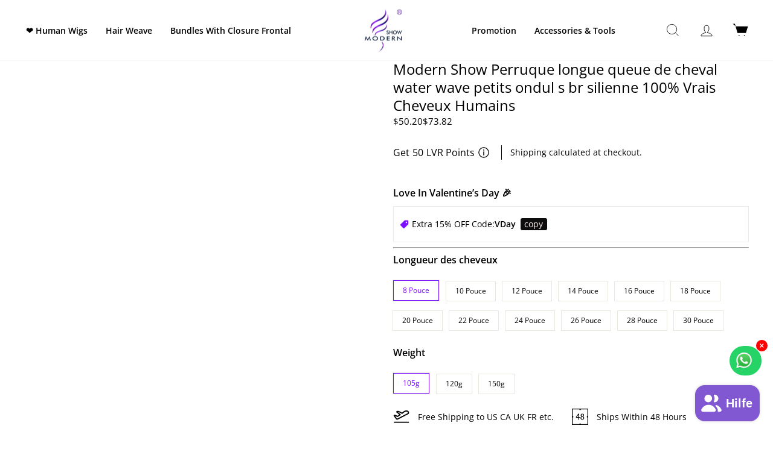

--- FILE ---
content_type: text/html; charset=utf-8
request_url: https://www.mshair.com/de/products/modern-show-perruque-longue-queue-de-cheval-water-wave-petits-ondules-bresilienne-100-vrais-cheveux-humains
body_size: 174878
content:
<!doctype html>
<html class="no-js" lang="de" dir="ltr">
  <head>
    <meta name="google-site-verification" content="JJsO_3y0nrAfbZuYj7IgQoyIepEhS2VO6M6yC4JjMcI" />
    <meta charset="utf-8">
    <meta http-equiv="X-UA-Compatible" content="IE=edge,chrome=1">
    <meta name="viewport" content="width=device-width,initial-scale=1">
    <meta name="theme-color" content="#111111">
    <link rel="canonical" href="https://www.mshair.com/de/products/modern-show-perruque-longue-queue-de-cheval-water-wave-petits-ondules-bresilienne-100-vrais-cheveux-humains">
    <link rel="preconnect" href="https://cdn.shopify.com">
    <link rel="preconnect" href="https://fonts.shopifycdn.com">
    <link rel="dns-prefetch" href="https://productreviews.shopifycdn.com">
    <link rel="dns-prefetch" href="https://ajax.googleapis.com">
    <link rel="dns-prefetch" href="https://maps.googleapis.com">
    <link rel="dns-prefetch" href="https://maps.gstatic.com"><link rel="shortcut icon" href="//www.mshair.com/cdn/shop/files/fav_32x32.png?v=1613541647" type="image/png" /><title>Queue de cheval haute avec cordon de serrage de cheveux humains de vague deau de -ModernShow Ponytail
&ndash; Modern Show Hair
</title>
<meta name="description" content="Decouvrez notre incroyable Ponytail Velcro Water Wave Brazilian Hair, confectionnee a partir de cheveux bresiliens 100% naturels de premiere qualite. Cette extension est le secret d&#39;une beaute sans effort et d&#39;une elegance incomparable. Avec des longueurs allant de 8 a 30 pouces, notre ponytail vous offre une flexibilite inegalee pour creer le look parfait. Notre gamme de poids amelioree, comprenant 105g, 120g et 150g, vous permet de choisir le volume qui correspond a votre style. La texture Water Wave ajoute une touche de sophistication naturelle a votre apparence, avec des cheveux soyeux qui restent sans noeuds et solidement fixes. La conception Velcro Wrap Around facilite la mise en place, meme pour les debutantes. Que vous preferiez une queue-de-cheval haute ou basse, les possibilites sont infinies. Notre couleur Natural Black s&#39;adapte a une grande variete de carnations, ce qui en fait un choix prise parmi les femmes afro-americaines aux etats-Unis. Rehaussez votre style avec nos extensions polyvalentes et conviviales, plebiscitees par de nombreuses femmes. Ne manquez pas l&#39;occasion de transformer votre look avec notre Ponytail Velcro Water Wave Brazilian Hair de haute qualite. Procurez-vous cette extension pour une beaute naturelle, sans tracas, plebiscitee par de nombreuses femmes. Vous allez adorer!">
<style>
  @charset "UTF-8";:root{--colorBtnPrimary:#111111;--colorBtnPrimaryLight:#2b2b2b;--colorBtnPrimaryDim:#040404;--colorBtnPrimaryText:#ffffff;--colorCartDot:#ff4f33;--colorLink:#000000;--colorTextBody:#000000;--colorPrice:#1c1d1d;--colorTextSavings:#C20000;--colorSaleTag:#1c1d1d;--colorSaleTagText:#ffffff;--colorBody:#ffffff;--colorBodyDim:#f2f2f2;--colorFooter:#000000;--colorFooterText:#ffffff;--colorBorder:#e8e8e1;--colorNav:#ffffff;--colorNavText:#000000;--colorAnnouncement:#0f0f0f;--colorAnnouncementText:#ffffff;--colorHeroText:#ffffff;--colorModalBg:#e6e6e6;--colorImageOverlay:#000000;--colorImageOverlayOpacity:0.1;--colorImageOverlayTextShadow:0.2;--colorSmallImageBg:#ffffff;--colorLargeImageBg:#0f0f0f;--colorGridOverlay:#000000;--colorGridOverlayOpacity:0.1;--colorDrawers:#ffffff;--colorDrawersDim:#f2f2f2;--colorDrawerBorder:#e8e8e1;--colorDrawerText:#000000;--colorDrawerTextDark:#000000;--colorDrawerButton:#111111;--colorDrawerButtonText:#ffffff;--grid-gutter:17px;--drawer-gutter:20px;--sizeChartMargin:25px 0;--sizeChartIconMargin:5px;--newsletterReminderPadding:40px;--color-body-text:#000000;--color-body:#ffffff;--color-bg:#ffffff}@media only screen and (min-width:769px){:root{--grid-gutter:22px;--drawer-gutter:30px}}tool-tip{display:none}.tool-tip__inner{animation:modal-close 0.3s forwards;opacity:0}.tool-tip__content{overflow:auto;max-height:80vh}@media only screen and (max-width:768px){.tool-tip__content{font-size:0.85em}}.tool-tip__close{position:absolute;top:0;right:0}.tool-tip__close .icon{width:28px;height:28px}*,:after,:before,input{box-sizing:border-box}body,html{padding:0;margin:0}input[type=search]::-webkit-search-cancel-button,input[type=search]::-webkit-search-decoration{-webkit-appearance:none}.grid:after{content:"";display:table;clear:both}.grid{list-style:none;margin:0;padding:0;margin-left:-22px}@media only screen and (max-width:768px){.grid{margin-left:-17px}}.grid--small{margin-left:-10px}.grid--small .grid__item{padding-left:10px}.grid__item{float:left;padding-left:22px;width:100%;min-height:1px}@media only screen and (max-width:768px){.grid__item{padding-left:10px}.product-block--price .product__price-savings{display:none}}.grid--flush-bottom{margin-bottom:-22px;overflow:auto}.one-half{width:50%}@media only screen and (min-width:769px){.medium-up--one-half{width:50%}}.hide{display:none!important}.text-center{text-align:center!important}@media only screen and (max-width:768px){.small--hide{display:none!important}}@media only screen and (min-width:769px){.medium-up--hide{display:none!important}.medium-up--text-center{text-align:center!important}}html{touch-action:manipulation}body,html{background-color:#ffffff;background-color:var(--colorBody);color:#000000;color:var(--colorTextBody)}.page-width{max-width:1400px;margin:0 auto}.page-width{padding:0 17px}@media only screen and (min-width:769px){.page-width{padding:0 40px}}body,button,input,textarea{font-family:var(--typeBasePrimary),var(--typeBaseFallback);font-size:calc(var(--typeBaseSize)*0.92);letter-spacing:var(--typeBaseSpacing);line-height:var(--typeBaseLineHeight)}@media only screen and (min-width:769px){body,button,input,textarea{font-size:var(--typeBaseSize)}}body,button,input,textarea{-webkit-font-smoothing:antialiased;-webkit-text-size-adjust:100%;text-rendering:optimizeSpeed}body{font-weight:var(--typeBaseWeight)}p{margin:0 0 15px 0}p img{margin:0}em{font-style:italic}b,strong{font-weight:700}small{font-size:0.85em}label:not(.variant__button-label):not(.text-label){font-size:16px;padding-right:20px;letter-spacing:0!important;text-transform:capitalize!important;margin-bottom:0!important}label{display:block;margin-bottom:10px}.h2,.h4,h2,h3,h4{display:block;margin:0 0 10px}@media only screen and (min-width:769px){.h2,.h4,h2,h3,h4{margin:0 0 15px}}.h1 a{text-decoration:none;font-weight:inherit}.h2,h2,h3{font-family:var(--typeHeaderPrimary),var(--typeHeaderFallback);font-weight:var(--typeHeaderWeight);letter-spacing:var(--typeHeaderSpacing);line-height:var(--typeHeaderLineHeight)}.h2,h2{font-size:calc(var(--typeHeaderSize)*0.73)}h3{font-size:calc(var(--typeHeaderSize)*0.62)}@media only screen and (min-width:769px){.h2,h2{font-size:calc(var(--typeHeaderSize)*0.85)}h3{font-size:calc(var(--typeHeaderSize)*0.65)}}.h4,h4{text-transform:uppercase;font-size:0.8em}.text-spacing{margin-bottom:15px}@media only screen and (max-width:768px){.rte table td{padding:6px 8px}}.collapsible-content .rte table td{padding:6px 8px}.ajaxcart__subtotal{text-transform:uppercase;font-size:0.8em}.index-section--footer h3{font-size:1.5em}ul{margin:0 0 15px 30px;padding:0;text-rendering:optimizeLegibility}ul ul{margin:4px 0 5px 20px}li{margin-bottom:0.25em}.no-bullets{list-style:none outside;margin-left:0}.inline-list{padding:0;margin:0}.inline-list li{display:inline-block;margin-bottom:0;vertical-align:middle}table{width:100%;border-spacing:1px;position:relative;border:0 none;background:#e8e8e1;background:var(--colorBorder)}td{border:0 none;text-align:left;padding:10px 15px;background:#ffffff;background:var(--colorBody)}.text-link,a{color:#000000;color:var(--colorTextBody);text-decoration:none;background:transparent}.text-link{display:inline;border:0 none;background:none;padding:0;margin:0}.rte a{color:#000000;color:var(--colorLink)}button{overflow:visible;color:currentColor}.btn,.shopify-payment-button .shopify-payment-button__button--unbranded{line-height:1.42;text-decoration:none;text-align:center;white-space:normal;font-size:calc(var(--typeBaseSize) - 4px);font-size:max(calc(var(--typeBaseSize) - 4px),13px);font-weight:700;text-transform:uppercase;display:inline-block;padding:11px 20px;margin:0;width:auto;min-width:90px;vertical-align:middle;border:1px solid transparent;-webkit-appearance:none;-moz-appearance:none;border-radius:var(--buttonRadius);color:#fff;background:#7923d1}@media only screen and (max-width:768px){.btn,.shopify-payment-button .shopify-payment-button__button--unbranded{padding:9px 17px;font-size:calc(var(--typeBaseSize) - 5px);font-size:max(calc(var(--typeBaseSize) - 5px),11px)}}.shopify-payment-button .shopify-payment-button__button--unbranded[disabled]{color:#b6b6b6;background-color:#f6f6f6}[data-button_style=square] .btn:not(.btn--secondary):not(.btn--tertiary):not(.btn--inverse):not(.btn--body):not(.btn--static),[data-button_style=square] .shopify-payment-button .shopify-payment-button__button--unbranded:not(.btn--secondary):not(.btn--tertiary):not(.btn--inverse):not(.btn--body):not(.btn--static){position:relative;overflow:hidden;letter-spacing:0}[data-button_style=square] .btn:not(.btn--secondary):not(.btn--tertiary):not(.btn--inverse):not(.btn--body):not(.btn--static):after,[data-button_style=square] .shopify-payment-button .shopify-payment-button__button--unbranded:not(.btn--secondary):not(.btn--tertiary):not(.btn--inverse):not(.btn--body):not(.btn--static):after{content:"";position:absolute;top:0;left:150%;width:200%;height:100%;transform:skewX(-20deg);background-image:linear-gradient(90deg,transparent,hsla(0,0%,100%,0.25),transparent)}.shopify-payment-button__more-options{color:inherit}.btn--secondary{color:#000000;color:var(--colorTextBody);border:1px solid;border-color:#e8e8e1;border-color:var(--colorBorder);background-color:transparent}.btn--body{border:1px solid;border-color:#e8e8e1;border-color:var(--colorBorder);background-color:#ffffff;background-color:var(--colorBody);color:#000000;color:var(--colorTextBody)}.btn--circle{padding:10px;border-radius:50%;min-width:0;line-height:1}.btn--circle .icon{width:20px;height:20px}.btn--circle:after,.btn--circle:before{content:none;background:none;width:auto}.btn--circle.btn--large .icon{width:30px;height:30px}.btn--circle.btn--large{padding:15px}.btn--small{padding:8px 14px;background-position:150% 45%;min-width:90px;font-size:calc(var(--typeBaseSize) - 6px);font-size:max(calc(var(--typeBaseSize) - 6px),12px)}.btn--large{padding:15px 20px}.collapsible-trigger-btn{text-align:left}[data-center-text=true] .collapsible-trigger-btn{text-align:center}.collapsible-trigger-btn{text-transform:uppercase;font-size:0.8em;display:block;width:100%;padding:15px 10px 15px 0}.shopify-payment-button .shopify-payment-button__button--unbranded{display:block;width:100%}.payment-buttons .shopify-payment-button__button--unbranded{min-height:50px}.shopify-payment-button__button--hidden{display:none!important}img{border:0 none}svg:not(:root){overflow:hidden}iframe,img{max-width:100%}img[data-sizes=auto]{display:block;width:100%}.lazyload{opacity:0}.no-js .lazyload{display:none}.lazyloaded{opacity:1}.video-wrapper{position:relative;overflow:hidden;max-width:100%;padding-bottom:56.25%;height:0;height:auto}.video-wrapper--modal{width:1000px}.grid__image-ratio img{opacity:0;position:absolute;top:0;left:0;width:100%;height:100%;-o-object-fit:cover;object-fit:cover}.grid__image-ratio img.grid__image-contain{-o-object-fit:contain;object-fit:contain}form{margin:0}[data-center-text=true] .form-vertical{text-align:center}.form-vertical{margin-bottom:15px}.form-vertical label{text-align:left}@media only screen and (max-width:959px){input,textarea{font-size:16px!important}}button,input,textarea{-webkit-appearance:none;-moz-appearance:none}button{background:none;border:none;display:inline-block}fieldset{border:1px solid;border-color:#e8e8e1;border-color:var(--colorBorder);padding:15px}legend{border:0;padding:0}input,textarea{border:1px solid;border-color:#e8e8e1;border-color:var(--colorBorder);max-width:100%;padding:8px 10px;border-radius:0}input.input-full,textarea.input-full{width:100%}textarea{min-height:100px}input[type=radio]{margin:0 10px 0 0;padding:0;width:auto}input[type=radio]{-webkit-appearance:radio;-moz-appearance:radio}option{color:#000;background-color:#fff}.hidden-label{clip:rect(0,0,0,0);overflow:hidden;position:absolute;height:1px;width:1px}.form-vertical input,.form-vertical textarea{display:block;margin-bottom:30px}small{display:block}.input-group{display:flex}.input-group .input-group-field:first-child{border-radius:0 0 0 0}.input-group .input-group-btn:last-child .btn{border-radius:0 var(--buttonRadius) var(--buttonRadius) 0}.input-group input::-moz-focus-inner{border:0;padding:0;margin-top:-1px;margin-bottom:-1px}.input-group-field{flex:1 1 auto;margin:0;min-width:0}.input-group-btn{flex:0 1 auto;margin:0;display:flex}.input-group-btn .icon{vertical-align:baseline;vertical-align:initial}.icon{display:inline-block;width:20px;height:20px;vertical-align:middle;fill:currentColor}svg.icon:not(.icon--full-color) g,svg.icon:not(.icon--full-color) path{fill:inherit;stroke:inherit}.icon-bag g,.icon-bag path,.icon-chevron-down path,.icon-close path,.icon-hamburger path,.icon-search path,.icon-user path{fill:none!important;stroke-width:var(--iconWeight);stroke:currentColor!important;stroke-linecap:var(--iconLinecaps);stroke-linejoin:var(--iconLinecaps)}.icon__fallback-text{clip:rect(0,0,0,0);overflow:hidden;position:absolute;height:1px;width:1px}.drawer{display:none;position:fixed;overflow:hidden;-webkit-overflow-scrolling:touch;top:0;bottom:0;max-width:95%;z-index:30;color:#000000;color:var(--colorDrawerText);background-color:#ffffff;background-color:var(--colorDrawers);box-shadow:0 0 150px rgba(0,0,0,0.1)}@media screen and (max-height:400px){.drawer{overflow:scroll}.drawer .drawer__contents{height:auto}}.drawer a:not(.btn){color:#000000;color:var(--colorDrawerText)}.drawer textarea{border-color:#e8e8e1;border-color:var(--colorDrawerBorder)}.drawer .btn{background-color:#111111;background-color:var(--colorDrawerButton);color:#ffffff;color:var(--colorDrawerButtonText)}.drawer--left{width:350px;left:-350px}.drawer--right{width:350px;right:-350px}@media only screen and (min-width:769px){.drawer--right{width:450px;right:-450px}}.drawer__fixed-header,.drawer__footer,.drawer__header,.drawer__scrollable{padding-left:20px;padding-left:var(--drawer-gutter);padding-right:20px;padding-right:var(--drawer-gutter)}.drawer__header{display:table;height:70px;width:100%;padding:11.53846px 0;margin-bottom:0;border-bottom:1px solid;border-bottom-color:#e8e8e1;border-bottom-color:var(--colorDrawerBorder)}.drawer__fixed-header{height:70px;overflow:visible}@media only screen and (min-width:769px){.drawer__fixed-header,.drawer__header{height:80px}}.drawer__close,.drawer__title{display:table-cell;vertical-align:middle}.drawer__title{width:100%}.drawer__close{width:1%;text-align:center}.drawer__close-button{position:relative;height:100%;right:-20px;right:calc(var(--drawer-gutter)*-1);padding:0 20px;padding:0 var(--drawer-gutter);color:inherit}.drawer__close-button .icon{height:28px;width:28px}.drawer__contents{height:100%;display:flex;flex-direction:column}.drawer__inner,.drawer__scrollable{flex:1 1 auto;display:flex;flex-direction:column;overflow-y:hidden}.drawer__scrollable{padding-top:20px;padding-top:var(--drawer-gutter);overflow:hidden;overflow-y:auto;-webkit-overflow-scrolling:touch}.drawer__footer{border-top:1px solid;border-top-color:#e8e8e1;border-top-color:var(--colorDrawerBorder);padding-top:15px;padding-bottom:20px;padding-bottom:var(--drawer-gutter)}@media only screen and (min-width:769px){.drawer__footer{padding-top:22.22222px}}.cart-notes{margin-top:10px;margin-bottom:10px;min-height:60px;height:60px}@media only screen and (min-width:769px){.cart-notes{min-height:80px;height:80px}}.animation-delay-18{animation-delay:1.08s}.animation-delay-15{animation-delay:0.9s}.animation-delay-12{animation-delay:0.72s}.animation-delay-9{animation-delay:0.54s}.animation-delay-6{animation-delay:0.36s}.animation-delay-3{animation-delay:0.18s}.image-wrap{overflow:hidden}.image-wrap img:not([role=presentation]){display:block}.no-js .image-wrap img:not([role=presentation]).lazyload{display:none}.image-wrap img:not([role=presentation]),.image-wrap svg{opacity:0}.no-js .image-wrap img:not([role=presentation]),.no-js .image-wrap svg{opacity:1}.appear-animation{opacity:0;transform:translateY(60px)}.shopify-product-reviews-badge{display:block;min-height:25px}.tool-tip__close{padding:10px}[data-center-text=true] .footer-promotions{text-align:center}@media only screen and (min-width:769px){.site-footer input{font-size:calc(var(--typeBaseSize)*0.85)}}.site-footer a{color:#ffffff;color:var(--colorFooterText)}.footer__title{color:#ffffff;color:var(--colorFooterText)}@media only screen and (min-width:769px){.footer__item-padding .footer__title{text-transform:capitalize!important;letter-spacing:unset;font-size:16px}.footer__title{margin-bottom:20px}}@media only screen and (max-width:768px){[data-center-text=true] .footer__title{text-align:center;font-size:16px;letter-spacing:0;text-transform:capitalize}}.footer__newsletter-btn-label{display:none;font-size:calc(var(--typeBaseSize)*0.85)}@media only screen and (max-width:768px){.collapsible-content__inner{display:flex;justify-content:center;align-items:center;flex-direction:column}}.collapsible-content__inner p a:after{content:"";position:absolute;bottom:-2px;left:0;width:0%;border-bottom:2px solid;border-bottom-color:#ffffff;border-bottom-color:var(--colorFooterText)}.collapsible-content__inner p a{position:relative;text-decoration:none;border-bottom:2px solid;border-color:rgba(255,255,255,0.1)}.rte:after{content:"";display:table;clear:both}.rte{margin-bottom:7.5px}@media only screen and (min-width:769px){.rte{margin-bottom:15px}}.rte:last-child{margin-bottom:0}.rte p,.rte table,.rte ul{margin-bottom:15px}@media only screen and (min-width:769px){.rte p,.rte table,.rte ul{margin-bottom:25px}}.rte p:last-child{margin-bottom:0}.rte h2{margin-top:60px;margin-bottom:25px}.rte>div{margin-bottom:15px}.rte>div:last-child{margin-bottom:0}.rte li{margin-bottom:0}.rte table{table-layout:fixed}.rte-setting>p:last-child{margin-bottom:0}.rte a{text-decoration:none}.rte img{height:auto}.rte a:not(.rte__image):not(.btn):not(.spr-summary-actions-newreview){text-decoration:none;border-bottom:1px solid;border-bottom-color:rgba(0,0,0,0.15);position:relative;display:inline-block}.rte a:not(.btn):not(.spr-summary-actions-newreview):after{content:"";position:absolute;bottom:-2px;left:0;width:0%;border-bottom:2px solid currentColor}.header-item--left .site-nav{margin-left:-12px}@media only screen and (max-width:768px){.header-item--left .site-nav{margin-left:-7.5px;display:flex}}.site-header__logo a{max-width:100%}.site-header__logo a{text-decoration:none}.site-header__logo img{display:block;position:absolute;top:50%;left:50%;transform:translate(-50%,-50%)}.site-header__logo-link{display:flex;position:relative;align-items:center;color:#000000;color:var(--colorNavText)}@media only screen and (max-width:768px){.site-header__logo-link{margin:0 auto}}.site-header__search-container{display:none;position:absolute;left:0;right:0;bottom:200%;height:100%;z-index:28;overflow:hidden}.site-header__search{position:absolute;top:0;left:0;bottom:0;right:0;z-index:28;display:flex;transform:translate3d(0,-110%,0);background-color:#ffffff;background-color:var(--colorBody);color:#000000;color:var(--colorTextBody);box-shadow:0 15px 45px rgba(0,0,0,0.1)}.site-header__search .page-width{flex:1 1 100%;display:flex;align-items:stretch}@media only screen and (max-width:768px){.site-header__search .page-width{padding:0}}.site-header__search .icon{width:30px;height:30px}.site-header__search-form{flex:1 1 auto;display:flex}@media only screen and (min-width:769px){.site-header__search-form{padding:15px 0}}.site-header__search-input{border:0;width:100px;flex:1 1 auto}.site-header__search-btn{padding:0 15px}@media only screen and (min-width:769px){.site-header__search-btn--submit{padding:0 15px 0 0}.site-header__search-btn--submit .icon{position:relative;top:-1px;width:28px;height:28px}}.predictive-results{position:absolute;top:100%;left:0;right:0;background-color:#ffffff;background-color:var(--colorBody);color:#000000;color:var(--colorTextBody);max-height:70vh;max-height:calc(90vh - 100%);overflow:auto;box-shadow:0px 10px 20px rgba(0,0,0,0.09)}@media only screen and (min-width:769px){.predictive-results{max-height:calc(100vh - 100% - 33px)}}.predictive-result__layout{display:flex;flex-wrap:wrap;padding:10px;margin-left:-10px;margin-right:-10px}.predictive-results__footer{padding:0 0 30px}.toolbar a{color:#000000;color:var(--colorNavText)}.toolbar__content{display:none;justify-content:flex-end;align-items:center}.toolbar__item{flex:0 1 auto;padding:0 5px}.toolbar__item:first-child{padding-left:0}.toolbar__item:last-child{padding-right:0}.toolbar__item--menu{flex:1 1 auto}.toolbar__menu{margin-left:-10px}.toolbar__menu a{display:block;padding:5px 10px}.toolbar__social{text-align:right}.toolbar__social a{display:block;padding:5px}.toolbar__social .icon{position:relative;top:-2px;width:16px;height:16px}.site-nav{margin:0}.site-nav__link{display:inline-block;vertical-align:middle;text-decoration:none;padding:7.5px 15px;white-space:nowrap;color:#000000;color:var(--colorNavText)}@media only screen and (max-width:959px){.site-nav__link{padding:7.5px}}.site-nav__link--icon{padding-left:12px;padding-right:12px}@media only screen and (max-width:768px){.site-nav__link--icon{padding-left:7.5px;padding-right:7.5px}.site-nav__link--icon+.site-nav__link--icon{margin-left:-4px}}.site-nav__link--icon .icon{width:30px;height:30px}.mobile-nav{margin:-20px -20px 0;margin:calc(var(--drawer-gutter)*-1) calc(var(--drawer-gutter)*-1) 0}.mobile-nav li{margin-bottom:0;list-style:none}.mobile-nav__item{position:relative;display:block}.mobile-nav>.mobile-nav__item{background-color:#ffffff;background-color:var(--colorDrawers)}.mobile-nav__item:after{content:"";position:absolute;bottom:0;left:20px;left:var(--drawer-gutter);right:20px;right:var(--drawer-gutter);border-bottom:1px solid;border-bottom-color:#e8e8e1;border-bottom-color:var(--colorDrawerBorder)}.mobile-nav__link{display:block}.mobile-nav__link--top-level{font-size:1.4em}.mobile-nav__link,.mobile-nav__toggle button{color:#000000;color:var(--colorDrawerText);padding:15px 20px;padding:15px var(--drawer-gutter);text-decoration:none}.mobile-nav__child-item{display:flex}.mobile-nav__child-item .mobile-nav__link,.mobile-nav__child-item a{flex:1 1 auto}.mobile-nav__child-item .collapsible-trigger:not(.mobile-nav__link--button){flex:0 0 43px}.mobile-nav__child-item .collapsible-trigger__icon{padding:0;margin-right:15px}.mobile-nav__item--secondary a{padding-top:10px;padding-bottom:5px}.mobile-nav__item--secondary:after{display:none}.mobile-nav__item:not(.mobile-nav__item--secondary)+.mobile-nav__item--secondary{margin-top:10px}.mobile-nav__has-sublist{display:flex}.mobile-nav__has-sublist>*{flex:1 1 auto;word-break:break-word}.mobile-nav__toggle{flex:0 1 auto}.mobile-nav__toggle .icon{width:16px;height:16px}.mobile-nav__toggle button{height:60%;padding:0 30px;margin:20% 0}.mobile-nav__toggle button{border-left:1px solid;border-left-color:#e8e8e1;border-left-color:var(--colorDrawerBorder)}.mobile-nav__sublist{margin:0}.mobile-nav__sublist .mobile-nav__item:after{top:0;bottom:auto;border-bottom:none}.mobile-nav__sublist .mobile-nav__item:last-child{padding-bottom:15px}.mobile-nav__sublist .mobile-nav__link{font-weight:400;padding:7.5px 25px 7.5px 20px;padding:7.5px 25px 7.5px var(--drawer-gutter)}.mobile-nav__grandchildlist{margin:0}.mobile-nav__grandchildlist:before{content:"";display:block;position:absolute;width:1px;background:#000;left:17px;top:10px;bottom:10px}.mobile-nav__grandchildlist .mobile-nav__item:last-child{padding-bottom:0}.mobile-nav__grandchildlist .mobile-nav__link{padding-left:35px}.mobile-nav__social{list-style:none outside;display:flex;flex-wrap:wrap;justify-content:stretch;margin:15px 0 20px 0}@media only screen and (min-width:769px){.mobile-nav__social{margin-left:-20px;margin-left:calc(var(--drawer-gutter)*-1);margin-right:-20px;margin-right:calc(var(--drawer-gutter)*-1)}}.mobile-nav__social a{display:block;padding:12px 30px}.mobile-nav__social a .icon{position:relative;top:-1px}.mobile-nav__social-item{flex:0 1 33.33%;text-align:center;border:1px solid;border-color:#e8e8e1;border-color:var(--colorDrawerBorder);margin:0 0 -1px}.mobile-nav__social-item:nth-child(3n-1){margin-right:-1px;margin-left:-1px}@media only screen and (min-width:769px){.site-nav__link--icon .icon{width:28px;height:28px}.site-nav__link--icon .icon.icon-user{position:relative;top:1px}}.cart-link{position:relative;display:block}.cart-link__bubble{display:none}.modal{display:none;bottom:0;left:0;opacity:1;overflow:hidden;position:fixed;right:0;top:0;z-index:30;color:#fff;align-items:center;justify-content:center}.modal a{color:inherit}.modal .btn:not([disabled]):not(.btn--secondary):not(.btn--body){color:#ffffff;color:var(--colorBtnPrimaryText)}.modal__inner{transform-style:preserve-3d;flex:0 1 auto;margin:15px;max-width:calc(100% - 15px);display:flex;align-items:center}@media only screen and (min-width:769px){.modal__inner{margin:40px;max-width:calc(100% - 80px)}}.modal--square .modal__inner{background-color:#ffffff;background-color:var(--colorBody);color:#000000;color:var(--colorTextBody);box-shadow:0 15px 45px rgba(0,0,0,0.1)}.modal__centered{position:relative;flex:0 1 auto;min-width:1px;max-width:100%}.modal--square .modal__centered-content{max-height:80vh;padding:22.5px;min-width:200px;min-height:200px;overflow:auto;-webkit-overflow-scrolling:touch}@media only screen and (min-width:769px){.modal--square .modal__centered-content{padding:45px;max-height:90vh;max-width:1200px}}.modal__close{border:0;padding:15px;position:fixed;top:0;right:0;color:#fff}@media only screen and (min-width:769px){.modal__close{padding:30px}}.modal__close .icon{width:28px;height:28px}.modal--square .modal__close{position:absolute;color:#000000;color:var(--colorTextBody);padding:10px}.modal .page-width{padding:0}.popup-cta{margin-bottom:15px}@media only screen and (max-width:768px){.modal--mobile-friendly{top:auto;bottom:0;overflow:auto}.modal--mobile-friendly.modal--square .modal__centered-content{padding:20px 20px 0}.modal--mobile-friendly .modal__inner{margin:0;border:2px solid;border-color:#000000;border-color:var(--colorTextBody)}.modal--mobile-friendly input{font-size:16px!important}}.collapsible-trigger{color:inherit;position:relative}.collapsible-trigger__icon{display:block;position:absolute;right:0;top:50%;width:10px;height:10px;transform:translateY(-50%)}@media only screen and (min-width:769px){.collapsible-trigger__icon{width:12px;height:12px}}.mobile-nav__has-sublist .collapsible-trigger__icon{right:25px}.collapsible-trigger__icon .icon{display:block;width:10px;height:10px}@media only screen and (min-width:769px){.collapsible-trigger__icon .icon{width:12px;height:12px}}.collapsible-trigger__icon--circle{border:1px solid;border-color:#e8e8e1;border-color:var(--colorBorder);width:28px;height:28px;border-radius:28px;text-align:center}.collapsible-trigger__icon--circle .icon{position:absolute;top:50%;left:50%;transform:translate(-50%,-50%)}.collapsible-trigger.is-open .collapsible-trigger__icon>.icon-chevron-down{transform:scaleY(-1)}.collapsible-trigger.is-open .collapsible-trigger__icon--circle>.icon-chevron-down{transform:translate(-50%,-50%) scaleY(-1)}.collapsible-content.is-open{visibility:visible;opacity:1}.collapsible-content--all{visibility:hidden;overflow:hidden;-webkit-backface-visibility:hidden;backface-visibility:hidden;opacity:0;height:0}.collapsible-content--all .collapsible-content__inner{transform:translateY(40px)}.is-open .collapsible-content__inner{transform:translateY(0)}.pswp{display:none;position:absolute;width:100%;height:100%;left:0;top:0;overflow:hidden;touch-action:none;z-index:1500;-webkit-text-size-adjust:100%;-webkit-backface-visibility:hidden;outline:none}.pswp__bg{position:absolute;left:0;top:0;width:100%;height:100%;background:#ffffff;background:var(--colorBody);opacity:0;transform:translateZ(0);-webkit-backface-visibility:hidden}.pswp__scroll-wrap{position:absolute;left:0;top:0;width:100%;height:100%;overflow:hidden}.pswp__container{touch-action:none;position:absolute;left:0;right:0;top:0;bottom:0}.pswp__container{-webkit-touch-callout:none}.pswp__bg{will-change:opacity}.pswp__container{-webkit-backface-visibility:hidden}.pswp__item{position:absolute;left:0;right:0;top:0;bottom:0;overflow:hidden}.pswp__button{position:relative}.pswp__button:after{content:"";display:block;position:absolute;top:0;left:0;right:0;bottom:0}.pswp__button--arrow--left .icon,.pswp__button--arrow--right .icon{width:13px;height:13px;margin:8px}.pswp__ui{position:absolute;display:flex;justify-content:center;align-items:center;bottom:30px;left:0;right:0;transform:translateY(0)}.pswp__ui .btn{margin:15px}.pswp__ui--hidden{transform:translateY(150%)}.disclosure-list{background-color:#ffffff;background-color:var(--colorBody);color:#000000;color:var(--colorTextBody);bottom:100%;padding:10px 0px;margin:0;position:absolute;display:none;min-height:92px;max-height:60vh;overflow-y:auto;border-radius:0;box-shadow:0px 0px 20px rgba(0,0,0,0.09)}.disclosure-list a{color:currentColor}.disclosure-list__item{white-space:nowrap;padding:5px 15px 4px;text-align:left}.disclosure-list__item--current .disclosure-list__label{text-decoration:underline}.disclosure-list__label{display:inline-block;vertical-align:middle;text-underline-offset:0.2rem}::-webkit-input-placeholder{color:inherit;opacity:0.5}:-moz-placeholder{color:inherit;opacity:0.5}:-ms-input-placeholder{color:inherit;opacity:0.5}::-ms-input-placeholder{color:inherit;opacity:1}input,textarea{background-color:inherit;color:inherit}.index-section{margin:40px 0}.index-section+.index-section{margin-top:0}.section--divider{border-top:1px solid;border-top-color:#e8e8e1;border-top-color:var(--colorBorder);padding-top:40px}@media only screen and (min-width:769px){.section--divider{padding-top:75px}}.slideshow__pause-play{display:none}.site-header__logo .logo--inverted{display:none}.site-header__logo a{color:#000000;color:var(--colorNavText)}.variant-input-wrap{border:0;padding:0;margin:0 0 20px;position:relative}.variant-input-wrap input{clip:rect(0,0,0,0);overflow:hidden;position:absolute;height:1px;width:1px}*{outline:none}.variant-input-wrap label{font-family:var(--typeBasePrimary),var(--typeBaseFallback);font-size:calc(var(--typeBaseSize)*0.92);letter-spacing:var(--typeBaseSpacing);line-height:var(--typeBaseLineHeight)}@media only screen and (min-width:769px){.variant-input-wrap label{font-size:15px}}.variant-input-wrap label{position:relative;display:inline-block;font-weight:400;padding:7px 15px 7px;margin:0 8px 12px 0;background-color:#ffffff;background-color:var(--colorBody);box-shadow:0 0 0 1px #e8e8e1;box-shadow:0 0 0 1px var(--colorBorder);overflow:hidden}[data-center-text=true] .variant-input-wrap label{font-size:12px!important}.variant-input-wrap input[type=radio]:checked+label{color:#7b10ff;border:1px solid #7B10FF}.variant-input{display:inline-block}.no-js .variant-wrapper{display:none}.variant__label[for]{display:block;margin-bottom:10px}.grid-product__secondary-image img{height:100%;width:100%;-o-object-fit:cover;object-fit:cover}.article__grid-image{display:block;text-align:center;margin-bottom:17px}@media only screen and (min-width:769px){.article__grid-image{margin-bottom:20px}}.article__grid-image img{display:block}.announcement-bar a,.announcement-bar a:visited{color:#ffffff;color:var(--colorAnnouncementText)}.announcement-slider__slide{position:relative;overflow:hidden;padding:0 5px;width:100%}.announcement-link{display:block;color:#ffffff;color:var(--colorAnnouncementText)}.announcement-text{font-weight:700;display:block;text-transform:uppercase;letter-spacing:0.2em;font-size:0.9em}.announcement-link-text{display:block}.announcement-link .announcement-link-text{text-decoration:underline}@media only screen and (min-width:769px){.announcement-slider[data-compact=true] .announcement-slider__slide{display:none}.announcement-slider[data-compact=true] .announcement-link-text,.announcement-slider[data-compact=true] .announcement-text{display:inline}.announcement-slider[data-compact=true] .announcement-text+.announcement-link-text{padding-left:5px}}@media only screen and (max-width:768px){.announcement-slider .announcement-slider__slide{display:none}}.newsletter{margin:0 auto;max-width:520px}.newsletter__input-group{margin:0 auto 20px;max-width:400px}.newsletter__input-group:last-child{margin-bottom:0}.newsletter__input::-webkit-input-placeholder{color:#000000;color:var(--colorTextBody);opacity:1}.newsletter__input:-moz-placeholder{color:#000000;color:var(--colorTextBody);opacity:1}.newsletter__input::-moz-placeholder{color:#000000;color:var(--colorTextBody);opacity:1}.newsletter__input:-ms-input-placeholder{color:#000000;color:var(--colorTextBody)}.newsletter__input::-ms-input-placeholder{color:#000000;color:var(--colorTextBody);opacity:1}@media only screen and (max-width:768px){.form__submit--large{display:none}.form__submit--small{display:block}}@media only screen and (min-width:769px){.form__submit--large{display:block}.form__submit--small{display:none}}@media only screen and (max-width:768px){#NewsletterPopup-newsletter-popup{bottom:20px;text-align:center}#NewsletterPopup-newsletter-popup .modal__inner{max-width:calc(100% - 40px)}#NewsletterPopup-newsletter-popup .modal__centered-content{padding:20px}#NewsletterPopup-newsletter-popup.modal--square .modal__close{padding:5px}}#NewsletterPopup-newsletter-popup .rte{margin-top:20px;margin-bottom:0}@media only screen and (min-width:769px){#NewsletterPopup-newsletter-popup .rte{margin-top:20px;margin-bottom:0}}#NewsletterPopup-newsletter-popup .popup-cta{margin-bottom:0}#NewsletterPopup-newsletter-popup .newsletter__input-group{margin-top:30px;margin-bottom:0}@media only screen and (max-width:768px){#NewsletterPopup-newsletter-popup .newsletter__input-group{margin-top:20px;margin-bottom:0}}#NewsletterPopup-newsletter-popup .social-icons a{display:inline-block;margin-top:30px;padding:5px}.modal__centered-content.newsletter--has-image{padding:0}@media only screen and (max-width:768px){.modal__centered-content.newsletter--has-image{padding:0}}.modal__centered-content.newsletter--has-image .newsletter-popup{display:flex;max-width:800px;min-width:650px}@media only screen and (max-width:768px){.modal__centered-content.newsletter--has-image .newsletter-popup{max-width:none;min-width:0}}.modal__centered-content.newsletter--has-image .form__submit--large{display:none}.modal__centered-content.newsletter--has-image .form__submit--small{display:block}.modal__centered-content.newsletter--has-image .newsletter-popup__image{width:50%;background-position:50%;background-size:cover;background-repeat:no-repeat}@media only screen and (max-width:768px){.modal__centered-content.newsletter--has-image .newsletter-popup__image{display:none}}.modal__centered-content.newsletter--has-image .newsletter-popup__content{padding:40px;width:50%}@media only screen and (max-width:768px){.modal__centered-content.newsletter--has-image .newsletter-popup__content{padding:0 0 20px;width:100%}}.form__submit--small{line-height:0}.cart__item-sub{flex:1 1 100%;display:flex;justify-content:space-between;line-height:1}.cart__item-sub>div:first-child{margin-right:10px}.cart__item-row{margin-bottom:20px}.cart__checkout{width:100%}.cart__checkout-wrapper{margin-top:20px}.drawer__cart-empty{display:none}@media only screen and (max-width:768px){.product__policies{text-align:left!important}}.product-image-main{position:relative}.product__photos img{display:block;margin:0 auto;max-width:100%;width:100%}.product__main-photos img{display:none}.product-main-slide:not(.is-selected) button{display:none}.product-main-slide{display:none;width:100%;overflow:hidden}.product__unit-price{font-size:0.8em;opacity:0.8}.product__unit-price--spacing{margin-top:10px}.product__price-savings{display:none}.product__photo-zoom{position:absolute!important;bottom:0;right:0}@media only screen and (max-width:768px){.product__photo-zoom{padding:6px}.product__main-photos .product__photo-zoom{margin-bottom:10px;margin-right:10px}.product-slideshow .product__photo-zoom{opacity:0}}@media only screen and (min-width:769px){.product__photo-zoom{opacity:0;width:100%;top:0;left:0;margin:0;border-radius:0}.product__photo-zoom span,.product__photo-zoom svg{display:none}}.product__policies{font-size:0.85em}.shopify-payment-terms{margin:12px 0}.shopify-payment-terms:empty{display:none}@media (min-width:750px){.mobile{display:none}}@media (max-width:750px){.mobile{display:block}}@media (min-width:750px){.table-bag{background-color:transparent;width:85%}}@media (max-width:750px){.table-bag{background-color:transparent;width:100%}.border-bottoms{padding-bottom:30px;margin-bottom:30px;border-bottom:1px solid #EBEBEB}}@media (min-width:750px){.mobile{display:none}}@media (max-width:750px){.mobile{display:block}}.no-block .variant__label{font-size:18px;letter-spacing:0;font-weight:bold;padding-bottom:30px;text-transform:capitalize}
  
  @media only screen and (max-width:768px){.grid__item{padding-left:10px}}.one-half{width:50%}@media only screen and (max-width:768px){.small--one-half{width:50%}.grid--uniform .small--one-half:nth-of-type(odd){clear:both}}@media only screen and (min-width:769px){.medium-up--one-quarter{width:25%}.grid--uniform .medium-up--one-quarter:nth-of-type(4n+1){clear:both}.medium-up--one-fifth{width:20%}}.hide{display:none!important}.text-left{text-align:left!important}.text-center{text-align:center!important}@media only screen and (max-width:768px){.small--hide{display:none!important}}@media only screen and (min-width:769px){.medium-up--hide{display:none!important}.medium-up--text-center{text-align:center!important}}.visually-hidden{clip:rect(0,0,0,0);overflow:hidden;position:absolute;height:1px;width:1px}html{touch-action:manipulation}body,html{background-color:#ffffff;background-color:var(--colorBody);color:#000000;color:var(--colorTextBody)}.page-width{max-width:1400px;margin:0 auto}.page-width{padding:0 17px}@media only screen and (min-width:769px){.page-width{padding:0 40px}}.main-content{display:block;min-height:300px}@media only screen and (min-width:769px){.main-content{min-height:700px}}body,button,input,select,textarea{font-family:var(--typeBasePrimary),var(--typeBaseFallback);font-size:calc(var(--typeBaseSize)*0.92);letter-spacing:var(--typeBaseSpacing);line-height:var(--typeBaseLineHeight)}@media only screen and (min-width:769px){body,button,input,select,textarea{font-size:var(--typeBaseSize)}}body,button,input,select,textarea{-webkit-font-smoothing:antialiased;-webkit-text-size-adjust:100%;text-rendering:optimizeSpeed}body{font-weight:var(--typeBaseWeight)}p{margin:0 0 15px 0}em{font-style:italic}b{font-weight:700}small{font-size:0.85em}label:not(.variant__button-label):not(.text-label){font-size:16px;padding-right:20px;letter-spacing:0!important;text-transform:capitalize!important;margin-bottom:0!important}label{display:block;margin-bottom:10px}.h1,.h2,.h4,.h5,h3{display:block;margin:0 0 10px}@media only screen and (min-width:769px){.h1,.h2,.h4,.h5,h3{margin:0 0 15px}}.h1 a,.h5 a{text-decoration:none;font-weight:inherit}.h1,.h2,h3{font-family:var(--typeHeaderPrimary),var(--typeHeaderFallback);font-weight:var(--typeHeaderWeight);letter-spacing:var(--typeHeaderSpacing);line-height:var(--typeHeaderLineHeight)}.h1{font-size:calc(var(--typeHeaderSize)*0.85)}.h2{font-size:calc(var(--typeHeaderSize)*0.73)}h3{font-size:calc(var(--typeHeaderSize)*0.62)}@media only screen and (min-width:769px){.h1{font-size:var(--typeHeaderSize)}.h2{font-size:calc(var(--typeHeaderSize)*0.85)}h3{font-size:calc(var(--typeHeaderSize)*0.65)}}.h4{text-transform:uppercase;font-size:0.8em}.h5{text-transform:uppercase;font-size:0.8em;margin-bottom:10px}@media only screen and (max-width:768px){.h5{margin-bottom:5px}}.ajaxcart__subtotal{text-transform:uppercase;font-size:0.8em}ul{margin:0 0 15px 30px;padding:0;text-rendering:optimizeLegibility}ul ul{margin:4px 0 5px 20px}li{margin-bottom:0.25em}.no-bullets{list-style:none outside;margin-left:0}.inline-list{padding:0;margin:0}.inline-list li{display:inline-block;margin-bottom:0;vertical-align:middle}.text-link,a{color:#000000;color:var(--colorTextBody);text-decoration:none;background:transparent}.text-link{display:inline;border:0 none;background:none;padding:0;margin:0}button{overflow:visible;color:currentColor}.btn{line-height:1.42;text-decoration:none;text-align:center;white-space:normal;font-size:calc(var(--typeBaseSize) - 4px);font-size:max(calc(var(--typeBaseSize) - 4px),13px);font-weight:700;text-transform:uppercase;display:inline-block;padding:11px 20px;margin:0;width:auto;min-width:90px;vertical-align:middle;border:1px solid transparent;-webkit-appearance:none;-moz-appearance:none;border-radius:var(--buttonRadius);color:#fff;background:#7923d1}@media only screen and (max-width:768px){.btn{padding:9px 17px;font-size:calc(var(--typeBaseSize) - 5px);font-size:max(calc(var(--typeBaseSize) - 5px),11px)}}[data-button_style=square] .btn:not(.btn--secondary):not(.btn--tertiary):not(.btn--inverse):not(.btn--body):not(.btn--static){position:relative;overflow:hidden;letter-spacing:0}[data-button_style=square] .btn:not(.btn--secondary):not(.btn--tertiary):not(.btn--inverse):not(.btn--body):not(.btn--static):after{content:"";position:absolute;top:0;left:150%;width:200%;height:100%;transform:skewX(-20deg);background-image:linear-gradient(90deg,transparent,hsla(0,0%,100%,0.25),transparent)}.btn--tertiary{font-weight:400;text-transform:none;letter-spacing:normal;background-color:transparent;border:1px solid;border-color:#e8e8e1;border-color:var(--colorBorder);color:#000000;color:var(--colorTextBody);padding:8px 10px;white-space:nowrap}.btn--body{border:1px solid;border-color:#e8e8e1;border-color:var(--colorBorder);background-color:#ffffff;background-color:var(--colorBody);color:#000000;color:var(--colorTextBody)}.btn--circle{padding:10px;border-radius:50%;min-width:0;line-height:1}.btn--circle .icon{width:20px;height:20px}.btn--circle:after,.btn--circle:before{content:none;background:none;width:auto}.btn--circle.btn--large .icon{width:30px;height:30px}.btn--circle.btn--large{padding:15px}.btn--small{padding:8px 14px;background-position:150% 45%;min-width:90px;font-size:calc(var(--typeBaseSize) - 6px);font-size:max(calc(var(--typeBaseSize) - 6px),12px)}.btn--large{padding:15px 20px}.collapsible-trigger-btn{text-align:left}[data-center-text=true] .collapsible-trigger-btn{text-align:center}.collapsible-trigger-btn{text-transform:uppercase;font-size:0.8em;display:block;width:100%;padding:15px 10px 15px 0}.collection-sidebar__group .collapsible-trigger-btn{text-align:left;font-size:18px;letter-spacing:0;text-transform:capitalize}img{border:0 none}svg:not(:root){overflow:hidden}iframe,img{max-width:100%}img[data-sizes=auto]{display:block;width:100%}.lazyload{opacity:0}.no-js .lazyload{display:none}.video-wrapper{position:relative;overflow:hidden;max-width:100%;padding-bottom:56.25%;height:0;height:auto}.video-wrapper--modal{width:1000px}.grid__image-ratio{position:relative;background-color:#ffffff;background-color:var(--colorSmallImageBg)}.grid__image-ratio img{opacity:0;position:absolute;top:0;left:0;width:100%;height:100%;-o-object-fit:cover;object-fit:cover}.grid__image-ratio img.grid__image-contain{-o-object-fit:contain;object-fit:contain}.grid__image-ratio:before{content:"";display:block;height:0;width:100%}.grid__image-ratio--square:before{padding-bottom:100%}form{margin:0}@media only screen and (max-width:959px){input,select,textarea{font-size:16px!important}}button,input,textarea{-webkit-appearance:none;-moz-appearance:none}button{background:none;border:none;display:inline-block}input,select,textarea{border:1px solid;border-color:#e8e8e1;border-color:var(--colorBorder);max-width:100%;padding:8px 10px;border-radius:0}textarea.input-full{width:100%}textarea{min-height:100px}select{-webkit-appearance:none;appearance:none;background-color:transparent;padding-right:28px;text-indent:0.01px;text-overflow:"";color:inherit}select{background-position:100%;background-image:url(//cdn.shopify.com/s/files/1/0248/6684/8821/t/120/assets/ico-select.svg);background-repeat:no-repeat;background-position:right 10px center;background-size:11px}option{color:#000;background-color:#fff}select::-ms-expand{display:none}.hidden-label{clip:rect(0,0,0,0);overflow:hidden;position:absolute;height:1px;width:1px}small{display:block}.input-group{display:flex}.input-group .input-group-field:first-child{border-radius:0 0 0 0}.input-group .input-group-btn:last-child .btn{border-radius:0 var(--buttonRadius) var(--buttonRadius) 0}.input-group input::-moz-focus-inner{border:0;padding:0;margin-top:-1px;margin-bottom:-1px}.input-group-field{flex:1 1 auto;margin:0;min-width:0}.input-group-btn{flex:0 1 auto;margin:0;display:flex}.input-group-btn .icon{vertical-align:baseline;vertical-align:initial}.icon{display:inline-block;width:20px;height:20px;vertical-align:middle;fill:currentColor}svg.icon:not(.icon--full-color) g,svg.icon:not(.icon--full-color) path{fill:inherit;stroke:inherit}.icon-bag g,.icon-bag path,.icon-chevron-down path,.icon-close path,.icon-filter path,.icon-hamburger path,.icon-search path,.icon-user path{fill:none!important;stroke-width:var(--iconWeight);stroke:currentColor!important;stroke-linecap:var(--iconLinecaps);stroke-linejoin:var(--iconLinecaps)}.icon__fallback-text{clip:rect(0,0,0,0);overflow:hidden;position:absolute;height:1px;width:1px}.drawer{display:none;position:fixed;overflow:hidden;-webkit-overflow-scrolling:touch;top:0;bottom:0;max-width:95%;z-index:30;color:#000000;color:var(--colorDrawerText);background-color:#ffffff;background-color:var(--colorDrawers);box-shadow:0 0 150px rgba(0,0,0,0.1)}@media screen and (max-height:400px){.drawer{overflow:scroll}.drawer .drawer__contents{height:auto}}.drawer a:not(.btn){color:#000000;color:var(--colorDrawerText)}.drawer textarea{border-color:#e8e8e1;border-color:var(--colorDrawerBorder)}.drawer .btn{background-color:#111111;background-color:var(--colorDrawerButton);color:#ffffff;color:var(--colorDrawerButtonText)}.drawer--left{width:350px;left:-350px}.drawer--right{width:350px;right:-350px}@media only screen and (min-width:769px){.drawer--right{width:450px;right:-450px}}.drawer__fixed-header,.drawer__footer,.drawer__header,.drawer__scrollable{padding-left:20px;padding-left:var(--drawer-gutter);padding-right:20px;padding-right:var(--drawer-gutter)}.drawer__header{display:table;height:70px;width:100%;padding:11.53846px 0;margin-bottom:0;border-bottom:1px solid;border-bottom-color:#e8e8e1;border-bottom-color:var(--colorDrawerBorder)}.drawer__fixed-header{height:70px;overflow:visible}@media only screen and (min-width:769px){.drawer__fixed-header,.drawer__header{height:80px}}.drawer__close,.drawer__title{display:table-cell;vertical-align:middle}.drawer__title{width:100%}.drawer__close{width:1%;text-align:center}.drawer__close-button{position:relative;height:100%;right:-20px;right:calc(var(--drawer-gutter)*-1);padding:0 20px;padding:0 var(--drawer-gutter);color:inherit}.drawer__close-button .icon{height:28px;width:28px}.drawer__contents{height:100%;display:flex;flex-direction:column}.drawer__inner,.drawer__scrollable{flex:1 1 auto;display:flex;flex-direction:column;overflow-y:hidden}.drawer__scrollable{padding-top:20px;padding-top:var(--drawer-gutter);overflow:hidden;overflow-y:auto;-webkit-overflow-scrolling:touch}.drawer__footer{border-top:1px solid;border-top-color:#e8e8e1;border-top-color:var(--colorDrawerBorder);padding-top:15px;padding-bottom:20px;padding-bottom:var(--drawer-gutter)}@media only screen and (min-width:769px){.drawer__footer{padding-top:22.22222px}}.cart-notes{margin-top:10px;margin-bottom:10px;min-height:60px;height:60px}@media only screen and (min-width:769px){.cart-notes{min-height:80px;height:80px}}.appear-animation{opacity:0;transform:translateY(60px)}.tool-tip__close{padding:10px}@media only screen and (min-width:769px){.site-footer input{font-size:calc(var(--typeBaseSize)*0.85)}}.site-footer a{color:#ffffff;color:var(--colorFooterText)}.footer__title{color:#ffffff;color:var(--colorFooterText)}@media only screen and (min-width:769px){.footer__item-padding .footer__title{text-transform:capitalize!important;letter-spacing:unset;font-size:16px}.footer__title{margin-bottom:20px}}@media only screen and (max-width:768px){[data-center-text=true] .footer__title{text-align:center;font-size:16px;letter-spacing:0;text-transform:capitalize}}.footer__newsletter-btn-label{display:none;font-size:calc(var(--typeBaseSize)*0.85)}@media only screen and (max-width:768px){.collapsible-content__inner{display:flex;justify-content:center;align-items:center;flex-direction:column}}.rte:after{content:"";display:table;clear:both}.rte{margin-bottom:7.5px}@media only screen and (min-width:769px){.rte{margin-bottom:15px}}.rte p{margin-bottom:15px}@media only screen and (min-width:769px){.rte p{margin-bottom:25px}}.rte p:last-child{margin-bottom:0}.header-layout{height:60px;display:flex;justify-content:space-between;align-items:center}.header-item{display:flex;align-items:center}.header-item--logo{flex:0 0 auto}.header-item--icons{justify-content:flex-end;flex:0 1 auto}@media only screen and (min-width:769px){.header-layout[data-logo-align=center] .header-item--logo{margin:0 30px}}.header-item--left .site-nav{margin-left:-12px}@media only screen and (max-width:768px){.header-item--left .site-nav{margin-left:-7.5px;display:flex}}.header-item--icons .site-nav{margin-right:-12px}@media only screen and (max-width:768px){.header-item--icons .site-nav{margin-right:-7.5px}}.site-header{position:relative;padding:7px 0;background:#ffffff;background:var(--colorNav)}@media only screen and (min-width:769px){.site-header{padding:20px 0}.toolbar+.header-sticky-wrapper .site-header{border-top:1px solid;border-top-color:rgba(0,0,0,0.1)}}.site-header__logo{position:relative;margin:10px 0;display:block;font-size:30px;z-index:10}.header-layout[data-logo-align=center] .site-header__logo{margin-left:auto;margin-right:auto;text-align:center}.site-header__logo a{max-width:100%}.site-header__logo a{text-decoration:none}.site-header__logo img{display:block;position:absolute;top:50%;left:50%;transform:translate(-50%,-50%)}.site-header__logo-link{display:flex;position:relative;align-items:center;color:#000000;color:var(--colorNavText)}@media only screen and (max-width:768px){.site-header__logo-link{margin:0 auto}}.header-sticky-wrapper{position:relative;z-index:28}.site-header__search-container{display:none;position:absolute;left:0;right:0;bottom:200%;height:100%;z-index:28;overflow:hidden}.site-header__search{position:absolute;top:0;left:0;bottom:0;right:0;z-index:28;display:flex;transform:translate3d(0,-110%,0);background-color:#ffffff;background-color:var(--colorBody);color:#000000;color:var(--colorTextBody);box-shadow:0 15px 45px rgba(0,0,0,0.1)}.site-header__search .page-width{flex:1 1 100%;display:flex;align-items:stretch}@media only screen and (max-width:768px){.site-header__search .page-width{padding:0}}.site-header__search .icon{width:30px;height:30px}.site-header__search-form{flex:1 1 auto;display:flex}@media only screen and (min-width:769px){.site-header__search-form{padding:15px 0}}.site-header__search-input{border:0;width:100px;flex:1 1 auto}.site-header__search-btn{padding:0 15px}@media only screen and (min-width:769px){.site-header__search-btn--submit{padding:0 15px 0 0}.site-header__search-btn--submit .icon{position:relative;top:-1px;width:28px;height:28px}}.predictive-results{position:absolute;top:100%;left:0;right:0;background-color:#ffffff;background-color:var(--colorBody);color:#000000;color:var(--colorTextBody);max-height:70vh;max-height:calc(90vh - 100%);overflow:auto;box-shadow:0px 10px 20px rgba(0,0,0,0.09)}@media only screen and (min-width:769px){.predictive-results{max-height:calc(100vh - 100% - 33px)}}.predictive-result__layout{display:flex;flex-wrap:wrap;padding:10px;margin-left:-10px;margin-right:-10px}.predictive-results__footer{padding:0 0 30px}.toolbar{background:#ffffff;background:var(--colorNav);color:#000000;color:var(--colorNavText);font-size:calc(var(--typeBaseSize)*0.85)}.toolbar a{color:#000000;color:var(--colorNavText)}.toolbar__content{display:none;justify-content:flex-end;align-items:center}.toolbar__item{flex:0 1 auto;padding:0 5px}.toolbar__item:first-child{padding-left:0}.toolbar__item:last-child{padding-right:0}.toolbar__item--menu{flex:1 1 auto}.toolbar__menu{margin-left:-10px}.toolbar__menu a{display:block;padding:5px 10px}.toolbar__social{text-align:right}.toolbar__social a{display:block;padding:5px}.toolbar__social .icon{position:relative;top:-2px;width:16px;height:16px}.site-nav{margin:0}.site-navigation{display:flex;align-items:center;flex-direction:row;flex-wrap:wrap}.site-nav__icons{white-space:nowrap}.site-nav__item{position:relative;display:inline-block;margin:0}.site-nav__item li{display:block}.site-nav__link{display:inline-block;vertical-align:middle;text-decoration:none;padding:7.5px 15px;white-space:nowrap;color:#000000;color:var(--colorNavText)}.site-nav--has-dropdown>.site-nav__link{position:relative;z-index:6}@media only screen and (max-width:959px){.site-nav__link{padding:7.5px}}.site-nav__link--underline{position:relative}.site-nav__link--underline:after{content:"";display:block;position:absolute;bottom:0;left:0;right:100%;margin:0 15px;border-bottom:3px solid #7B10FF;border-bottom-color:#000000;border-bottom-color:var(--colorNavText)}.site-nav--has-dropdown .site-nav__link--underline:after{border-bottom-color:#7b10ff}.site-nav--has-dropdown{z-index:6}.site-nav__link--icon{padding-left:12px;padding-right:12px}@media only screen and (max-width:768px){.site-nav__link--icon{padding-left:7.5px;padding-right:7.5px}.site-nav__link--icon+.site-nav__link--icon{margin-left:-4px}}.site-nav__link--icon .icon{width:30px;height:30px}.site-nav__dropdown{position:absolute;left:0;margin:0;z-index:5;display:block;visibility:hidden;background-color:#ffffff;background-color:var(--colorBody);min-width:100%;padding:10px 0 5px;box-shadow:0px 10px 20px rgba(0,0,0,0.09);transform:translate3d(0px,-12px,0px)}.site-nav__dropdown li{margin:0}.site-nav__dropdown>li{position:relative}.site-nav__dropdown>li>a{position:relative;z-index:6}.site-nav__dropdown a{background-color:#ffffff;background-color:var(--colorBody)}.mobile-nav{margin:-20px -20px 0;margin:calc(var(--drawer-gutter)*-1) calc(var(--drawer-gutter)*-1) 0}.mobile-nav li{margin-bottom:0;list-style:none}.mobile-nav__item{position:relative;display:block}.mobile-nav>.mobile-nav__item{background-color:#ffffff;background-color:var(--colorDrawers)}.mobile-nav__item:after{content:"";position:absolute;bottom:0;left:20px;left:var(--drawer-gutter);right:20px;right:var(--drawer-gutter);border-bottom:1px solid;border-bottom-color:#e8e8e1;border-bottom-color:var(--colorDrawerBorder)}.mobile-nav__link{display:block}.mobile-nav__link--top-level{font-size:1.4em}.mobile-nav__link,.mobile-nav__toggle button{color:#000000;color:var(--colorDrawerText);padding:15px 20px;padding:15px var(--drawer-gutter);text-decoration:none}.mobile-nav__child-item{display:flex}.mobile-nav__child-item .mobile-nav__link,.mobile-nav__child-item a{flex:1 1 auto}.mobile-nav__child-item .collapsible-trigger:not(.mobile-nav__link--button){flex:0 0 43px}.mobile-nav__child-item .collapsible-trigger__icon{padding:0;margin-right:15px}.mobile-nav__item--secondary a{padding-top:10px;padding-bottom:5px}.mobile-nav__item--secondary:after{display:none}.mobile-nav__item:not(.mobile-nav__item--secondary)+.mobile-nav__item--secondary{margin-top:10px}.mobile-nav__has-sublist{display:flex}.mobile-nav__has-sublist>*{flex:1 1 auto;word-break:break-word}.mobile-nav__toggle{flex:0 1 auto}.mobile-nav__toggle .icon{width:16px;height:16px}.mobile-nav__toggle button{height:60%;padding:0 30px;margin:20% 0}.mobile-nav__toggle button{border-left:1px solid;border-left-color:#e8e8e1;border-left-color:var(--colorDrawerBorder)}.mobile-nav__sublist{margin:0}.mobile-nav__sublist .mobile-nav__item:after{top:0;bottom:auto;border-bottom:none}.mobile-nav__sublist .mobile-nav__item:last-child{padding-bottom:15px}.mobile-nav__sublist .mobile-nav__link{font-weight:400;padding:7.5px 25px 7.5px 20px;padding:7.5px 25px 7.5px var(--drawer-gutter)}.mobile-nav__grandchildlist{margin:0}.mobile-nav__grandchildlist:before{content:"";display:block;position:absolute;width:1px;background:#000;left:17px;top:10px;bottom:10px}.mobile-nav__grandchildlist .mobile-nav__item:last-child{padding-bottom:0}.mobile-nav__grandchildlist .mobile-nav__link{padding-left:35px}.mobile-nav__social{list-style:none outside;display:flex;flex-wrap:wrap;justify-content:stretch;margin:15px 0 20px 0}@media only screen and (min-width:769px){.mobile-nav__social{margin-left:-20px;margin-left:calc(var(--drawer-gutter)*-1);margin-right:-20px;margin-right:calc(var(--drawer-gutter)*-1)}}.mobile-nav__social a{display:block;padding:12px 30px}.mobile-nav__social a .icon{position:relative;top:-1px}.mobile-nav__social-item{flex:0 1 33.33%;text-align:center;border:1px solid;border-color:#e8e8e1;border-color:var(--colorDrawerBorder);margin:0 0 -1px}.mobile-nav__social-item:nth-child(3n-1){margin-right:-1px;margin-left:-1px}@media only screen and (min-width:769px){.site-nav__link--icon .icon{width:28px;height:28px}.site-nav__link--icon .icon.icon-user{position:relative;top:1px}}.cart-link{position:relative;display:block}.cart-link__bubble{display:none}.megamenu{padding:39px 0;line-height:1.8;transform:none;opacity:0}.site-nav--is-megamenu.site-nav__item{position:static}.megamenu .site-nav__dropdown-link:not(.site-nav__dropdown-link--top-level){font-size:14px;line-height:1.5;letter-spacing:unset;font-weight:600}.megamenu .h5{margin-bottom:5px;font-weight:700;font-size:16px;text-transform:capitalize;letter-spacing:unset}.slideshow-wrapper{position:relative}.slideshow__pause-stop{display:block}.slideshow__pause-play{display:none}
  </style>

<meta property="og:site_name" content="Modern Show Hair">
  <meta property="og:url" content="https://www.mshair.com/de/products/modern-show-perruque-longue-queue-de-cheval-water-wave-petits-ondules-bresilienne-100-vrais-cheveux-humains">
  <meta property="og:title" content="Modern Show Perruque longue queue de cheval water wave petits ondul s br silienne 100% Vrais Cheveux Humains">
  <meta property="og:type" content="product">
  <meta property="og:description" content="Decouvrez notre incroyable Ponytail Velcro Water Wave Brazilian Hair, confectionnee a partir de cheveux bresiliens 100% naturels de premiere qualite. Cette extension est le secret d&#39;une beaute sans effort et d&#39;une elegance incomparable. Avec des longueurs allant de 8 a 30 pouces, notre ponytail vous offre une flexibilite inegalee pour creer le look parfait. Notre gamme de poids amelioree, comprenant 105g, 120g et 150g, vous permet de choisir le volume qui correspond a votre style. La texture Water Wave ajoute une touche de sophistication naturelle a votre apparence, avec des cheveux soyeux qui restent sans noeuds et solidement fixes. La conception Velcro Wrap Around facilite la mise en place, meme pour les debutantes. Que vous preferiez une queue-de-cheval haute ou basse, les possibilites sont infinies. Notre couleur Natural Black s&#39;adapte a une grande variete de carnations, ce qui en fait un choix prise parmi les femmes afro-americaines aux etats-Unis. Rehaussez votre style avec nos extensions polyvalentes et conviviales, plebiscitees par de nombreuses femmes. Ne manquez pas l&#39;occasion de transformer votre look avec notre Ponytail Velcro Water Wave Brazilian Hair de haute qualite. Procurez-vous cette extension pour une beaute naturelle, sans tracas, plebiscitee par de nombreuses femmes. Vous allez adorer!"><meta property="og:image" content="http://www.mshair.com/cdn/shop/products/ms-remy-human-hair-water-wave-drawstring-ponytail-model-show-in-french_41c19241-51f7-4a86-bf67-c57c26f59d22.jpg?v=1648258362">
    <meta property="og:image:secure_url" content="https://www.mshair.com/cdn/shop/products/ms-remy-human-hair-water-wave-drawstring-ponytail-model-show-in-french_41c19241-51f7-4a86-bf67-c57c26f59d22.jpg?v=1648258362">
    <meta property="og:image:width" content="800">
    <meta property="og:image:height" content="800"><meta name="twitter:site" content="@">
  <meta name="twitter:card" content="summary_large_image">
  <meta name="twitter:title" content="Modern Show Perruque longue queue de cheval water wave petits ondul s br silienne 100% Vrais Cheveux Humains">
  <meta name="twitter:description" content="Decouvrez notre incroyable Ponytail Velcro Water Wave Brazilian Hair, confectionnee a partir de cheveux bresiliens 100% naturels de premiere qualite. Cette extension est le secret d&#39;une beaute sans effort et d&#39;une elegance incomparable. Avec des longueurs allant de 8 a 30 pouces, notre ponytail vous offre une flexibilite inegalee pour creer le look parfait. Notre gamme de poids amelioree, comprenant 105g, 120g et 150g, vous permet de choisir le volume qui correspond a votre style. La texture Water Wave ajoute une touche de sophistication naturelle a votre apparence, avec des cheveux soyeux qui restent sans noeuds et solidement fixes. La conception Velcro Wrap Around facilite la mise en place, meme pour les debutantes. Que vous preferiez une queue-de-cheval haute ou basse, les possibilites sont infinies. Notre couleur Natural Black s&#39;adapte a une grande variete de carnations, ce qui en fait un choix prise parmi les femmes afro-americaines aux etats-Unis. Rehaussez votre style avec nos extensions polyvalentes et conviviales, plebiscitees par de nombreuses femmes. Ne manquez pas l&#39;occasion de transformer votre look avec notre Ponytail Velcro Water Wave Brazilian Hair de haute qualite. Procurez-vous cette extension pour une beaute naturelle, sans tracas, plebiscitee par de nombreuses femmes. Vous allez adorer!">
<style data-shopify>@font-face {
  font-family: "Open Sans";
  font-weight: 400;
  font-style: normal;
  font-display: swap;
  src: url("//www.mshair.com/cdn/fonts/open_sans/opensans_n4.c32e4d4eca5273f6d4ee95ddf54b5bbb75fc9b61.woff2") format("woff2"),
       url("//www.mshair.com/cdn/fonts/open_sans/opensans_n4.5f3406f8d94162b37bfa232b486ac93ee892406d.woff") format("woff");
}

  @font-face {
  font-family: "Open Sans";
  font-weight: 400;
  font-style: normal;
  font-display: swap;
  src: url("//www.mshair.com/cdn/fonts/open_sans/opensans_n4.c32e4d4eca5273f6d4ee95ddf54b5bbb75fc9b61.woff2") format("woff2"),
       url("//www.mshair.com/cdn/fonts/open_sans/opensans_n4.5f3406f8d94162b37bfa232b486ac93ee892406d.woff") format("woff");
}


  @font-face {
  font-family: "Open Sans";
  font-weight: 600;
  font-style: normal;
  font-display: swap;
  src: url("//www.mshair.com/cdn/fonts/open_sans/opensans_n6.15aeff3c913c3fe570c19cdfeed14ce10d09fb08.woff2") format("woff2"),
       url("//www.mshair.com/cdn/fonts/open_sans/opensans_n6.14bef14c75f8837a87f70ce22013cb146ee3e9f3.woff") format("woff");
}

  @font-face {
  font-family: "Open Sans";
  font-weight: 400;
  font-style: italic;
  font-display: swap;
  src: url("//www.mshair.com/cdn/fonts/open_sans/opensans_i4.6f1d45f7a46916cc95c694aab32ecbf7509cbf33.woff2") format("woff2"),
       url("//www.mshair.com/cdn/fonts/open_sans/opensans_i4.4efaa52d5a57aa9a57c1556cc2b7465d18839daa.woff") format("woff");
}

  @font-face {
  font-family: "Open Sans";
  font-weight: 600;
  font-style: italic;
  font-display: swap;
  src: url("//www.mshair.com/cdn/fonts/open_sans/opensans_i6.828bbc1b99433eacd7d50c9f0c1bfe16f27b89a3.woff2") format("woff2"),
       url("//www.mshair.com/cdn/fonts/open_sans/opensans_i6.a79e1402e2bbd56b8069014f43ff9c422c30d057.woff") format("woff");
}

</style>
    <link rel="stylesheet" data-href="//www.mshair.com/cdn/shop/t/161/assets/theme.css?v=38133782263645548601716433780"><style data-shopify>:root {
    --typeHeaderPrimary: "Open Sans";
    --typeHeaderFallback: sans-serif;
    --typeHeaderSize: 28px;
    --typeHeaderWeight: 400;
    --typeHeaderLineHeight: 1.3;
    --typeHeaderSpacing: 0.0em;

    --typeBasePrimary:"Open Sans";
    --typeBaseFallback:sans-serif;
    --typeBaseSize: 15px;
    --typeBaseWeight: 400;
    --typeBaseSpacing: 0.0em;
    --typeBaseLineHeight: 1.5;

    --typeCollectionTitle: 18px;

    --iconWeight: 2px;
    --iconLinecaps: miter;

    
      --buttonRadius: 0px;
    

    --colorGridOverlayOpacity: 0.1;
  }

  .placeholder-content {
    background-image: linear-gradient(100deg, #ffffff 40%, #f7f7f7 63%, #ffffff 79%);
  }</style><script>
      document.documentElement.className = document.documentElement.className.replace('no-js', 'js');

      window.theme = window.theme || {};
      theme.routes = {
        home: "/de",
        cart: "/de/cart.js",
        cartPage: "/de/cart",
        cartAdd: "/de/cart/add.js",
        cartChange: "/de/cart/change.js",
        search: "/de/search"
      };
      theme.strings = {
        soldOut: "Ausverkauft",
        unavailable: "Nicht verfügbar",
        inStockLabel: "Auf Lager",
        stockLabel: "[count] auf Lager",
        willNotShipUntil: "Wird nach dem [date] versendet",
        willBeInStockAfter: "Wird nach dem [date] auf Lager sein",
        waitingForStock: "Inventar auf dem Weg",
        savePrice: "Sparen [saved_amount]",
        cartEmpty: "Ihr Einkaufswagen ist im Moment leer.",
        cartTermsConfirmation: "Sie müssen den Verkaufsbedingungen zustimmen, um auszuchecken",
        searchCollections: "Kollektionen:",
        searchPages: "Seiten:",
        searchArticles: "Artikel:"
      };
      theme.settings = {
        dynamicVariantsEnable: true,
        cartType: "drawer",
        isCustomerTemplate: false,
        moneyFormat: "\u003cspan class=money\u003e\u003cspan class=\"money conversion-bear-money\"\u003e${{amount}}\u003c\/span\u003e\u003c\/span\u003e",
        saveType: "dollar",
        productImageSize: "natural",
        productImageCover: false,
        predictiveSearch: true,
        predictiveSearchType: "product,article,page,collection",
        quickView: false,
        themeName: 'Mshair',
        themeVersion: "2.0.0"
      };
    </script>
    
<!--     <script src="https://ajax.googleapis.com/ajax/libs/jquery/3.6.0/jquery.min.js"></script> -->
    
    <script>
  /*! jQuery v3.6.0 | (c) OpenJS Foundation and other contributors | jquery.org/license */
!function(e,t){"use strict";"object"==typeof module&&"object"==typeof module.exports?module.exports=e.document?t(e,!0):function(e){if(!e.document)throw new Error("jQuery requires a window with a document");return t(e)}:t(e)}("undefined"!=typeof window?window:this,function(C,e){"use strict";var t=[],r=Object.getPrototypeOf,s=t.slice,g=t.flat?function(e){return t.flat.call(e)}:function(e){return t.concat.apply([],e)},u=t.push,i=t.indexOf,n={},o=n.toString,v=n.hasOwnProperty,a=v.toString,l=a.call(Object),y={},m=function(e){return"function"==typeof e&&"number"!=typeof e.nodeType&&"function"!=typeof e.item},x=function(e){return null!=e&&e===e.window},E=C.document,c={type:!0,src:!0,nonce:!0,noModule:!0};function b(e,t,n){var r,i,o=(n=n||E).createElement("script");if(o.text=e,t)for(r in c)(i=t[r]||t.getAttribute&&t.getAttribute(r))&&o.setAttribute(r,i);n.head.appendChild(o).parentNode.removeChild(o)}function w(e){return null==e?e+"":"object"==typeof e||"function"==typeof e?n[o.call(e)]||"object":typeof e}var f="3.6.0",S=function(e,t){return new S.fn.init(e,t)};function p(e){var t=!!e&&"length"in e&&e.length,n=w(e);return!m(e)&&!x(e)&&("array"===n||0===t||"number"==typeof t&&0<t&&t-1 in e)}S.fn=S.prototype={jquery:f,constructor:S,length:0,toArray:function(){return s.call(this)},get:function(e){return null==e?s.call(this):e<0?this[e+this.length]:this[e]},pushStack:function(e){var t=S.merge(this.constructor(),e);return t.prevObject=this,t},each:function(e){return S.each(this,e)},map:function(n){return this.pushStack(S.map(this,function(e,t){return n.call(e,t,e)}))},slice:function(){return this.pushStack(s.apply(this,arguments))},first:function(){return this.eq(0)},last:function(){return this.eq(-1)},even:function(){return this.pushStack(S.grep(this,function(e,t){return(t+1)%2}))},odd:function(){return this.pushStack(S.grep(this,function(e,t){return t%2}))},eq:function(e){var t=this.length,n=+e+(e<0?t:0);return this.pushStack(0<=n&&n<t?[this[n]]:[])},end:function(){return this.prevObject||this.constructor()},push:u,sort:t.sort,splice:t.splice},S.extend=S.fn.extend=function(){var e,t,n,r,i,o,a=arguments[0]||{},s=1,u=arguments.length,l=!1;for("boolean"==typeof a&&(l=a,a=arguments[s]||{},s++),"object"==typeof a||m(a)||(a={}),s===u&&(a=this,s--);s<u;s++)if(null!=(e=arguments[s]))for(t in e)r=e[t],"__proto__"!==t&&a!==r&&(l&&r&&(S.isPlainObject(r)||(i=Array.isArray(r)))?(n=a[t],o=i&&!Array.isArray(n)?[]:i||S.isPlainObject(n)?n:{},i=!1,a[t]=S.extend(l,o,r)):void 0!==r&&(a[t]=r));return a},S.extend({expando:"jQuery"+(f+Math.random()).replace(/\D/g,""),isReady:!0,error:function(e){throw new Error(e)},noop:function(){},isPlainObject:function(e){var t,n;return!(!e||"[object Object]"!==o.call(e))&&(!(t=r(e))||"function"==typeof(n=v.call(t,"constructor")&&t.constructor)&&a.call(n)===l)},isEmptyObject:function(e){var t;for(t in e)return!1;return!0},globalEval:function(e,t,n){b(e,{nonce:t&&t.nonce},n)},each:function(e,t){var n,r=0;if(p(e)){for(n=e.length;r<n;r++)if(!1===t.call(e[r],r,e[r]))break}else for(r in e)if(!1===t.call(e[r],r,e[r]))break;return e},makeArray:function(e,t){var n=t||[];return null!=e&&(p(Object(e))?S.merge(n,"string"==typeof e?[e]:e):u.call(n,e)),n},inArray:function(e,t,n){return null==t?-1:i.call(t,e,n)},merge:function(e,t){for(var n=+t.length,r=0,i=e.length;r<n;r++)e[i++]=t[r];return e.length=i,e},grep:function(e,t,n){for(var r=[],i=0,o=e.length,a=!n;i<o;i++)!t(e[i],i)!==a&&r.push(e[i]);return r},map:function(e,t,n){var r,i,o=0,a=[];if(p(e))for(r=e.length;o<r;o++)null!=(i=t(e[o],o,n))&&a.push(i);else for(o in e)null!=(i=t(e[o],o,n))&&a.push(i);return g(a)},guid:1,support:y}),"function"==typeof Symbol&&(S.fn[Symbol.iterator]=t[Symbol.iterator]),S.each("Boolean Number String Function Array Date RegExp Object Error Symbol".split(" "),function(e,t){n["[object "+t+"]"]=t.toLowerCase()});var d=function(n){var e,d,b,o,i,h,f,g,w,u,l,T,C,a,E,v,s,c,y,S="sizzle"+1*new Date,p=n.document,k=0,r=0,m=ue(),x=ue(),A=ue(),N=ue(),j=function(e,t){return e===t&&(l=!0),0},D={}.hasOwnProperty,t=[],q=t.pop,L=t.push,H=t.push,O=t.slice,P=function(e,t){for(var n=0,r=e.length;n<r;n++)if(e[n]===t)return n;return-1},R="checked|selected|async|autofocus|autoplay|controls|defer|disabled|hidden|ismap|loop|multiple|open|readonly|required|scoped",M="[\\x20\\t\\r\\n\\f]",I="(?:\\\\[\\da-fA-F]{1,6}"+M+"?|\\\\[^\\r\\n\\f]|[\\w-]|[^\0-\\x7f])+",W="\\["+M+"*("+I+")(?:"+M+"*([*^$|!~]?=)"+M+"*(?:'((?:\\\\.|[^\\\\'])*)'|\"((?:\\\\.|[^\\\\\"])*)\"|("+I+"))|)"+M+"*\\]",F=":("+I+")(?:\\((('((?:\\\\.|[^\\\\'])*)'|\"((?:\\\\.|[^\\\\\"])*)\")|((?:\\\\.|[^\\\\()[\\]]|"+W+")*)|.*)\\)|)",B=new RegExp(M+"+","g"),$=new RegExp("^"+M+"+|((?:^|[^\\\\])(?:\\\\.)*)"+M+"+$","g"),_=new RegExp("^"+M+"*,"+M+"*"),z=new RegExp("^"+M+"*([>+~]|"+M+")"+M+"*"),U=new RegExp(M+"|>"),X=new RegExp(F),V=new RegExp("^"+I+"$"),G={ID:new RegExp("^#("+I+")"),CLASS:new RegExp("^\\.("+I+")"),TAG:new RegExp("^("+I+"|[*])"),ATTR:new RegExp("^"+W),PSEUDO:new RegExp("^"+F),CHILD:new RegExp("^:(only|first|last|nth|nth-last)-(child|of-type)(?:\\("+M+"*(even|odd|(([+-]|)(\\d*)n|)"+M+"*(?:([+-]|)"+M+"*(\\d+)|))"+M+"*\\)|)","i"),bool:new RegExp("^(?:"+R+")$","i"),needsContext:new RegExp("^"+M+"*[>+~]|:(even|odd|eq|gt|lt|nth|first|last)(?:\\("+M+"*((?:-\\d)?\\d*)"+M+"*\\)|)(?=[^-]|$)","i")},Y=/HTML$/i,Q=/^(?:input|select|textarea|button)$/i,J=/^h\d$/i,K=/^[^{]+\{\s*\[native \w/,Z=/^(?:#([\w-]+)|(\w+)|\.([\w-]+))$/,ee=/[+~]/,te=new RegExp("\\\\[\\da-fA-F]{1,6}"+M+"?|\\\\([^\\r\\n\\f])","g"),ne=function(e,t){var n="0x"+e.slice(1)-65536;return t||(n<0?String.fromCharCode(n+65536):String.fromCharCode(n>>10|55296,1023&n|56320))},re=/([\0-\x1f\x7f]|^-?\d)|^-$|[^\0-\x1f\x7f-\uFFFF\w-]/g,ie=function(e,t){return t?"\0"===e?"\ufffd":e.slice(0,-1)+"\\"+e.charCodeAt(e.length-1).toString(16)+" ":"\\"+e},oe=function(){T()},ae=be(function(e){return!0===e.disabled&&"fieldset"===e.nodeName.toLowerCase()},{dir:"parentNode",next:"legend"});try{H.apply(t=O.call(p.childNodes),p.childNodes),t[p.childNodes.length].nodeType}catch(e){H={apply:t.length?function(e,t){L.apply(e,O.call(t))}:function(e,t){var n=e.length,r=0;while(e[n++]=t[r++]);e.length=n-1}}}function se(t,e,n,r){var i,o,a,s,u,l,c,f=e&&e.ownerDocument,p=e?e.nodeType:9;if(n=n||[],"string"!=typeof t||!t||1!==p&&9!==p&&11!==p)return n;if(!r&&(T(e),e=e||C,E)){if(11!==p&&(u=Z.exec(t)))if(i=u[1]){if(9===p){if(!(a=e.getElementById(i)))return n;if(a.id===i)return n.push(a),n}else if(f&&(a=f.getElementById(i))&&y(e,a)&&a.id===i)return n.push(a),n}else{if(u[2])return H.apply(n,e.getElementsByTagName(t)),n;if((i=u[3])&&d.getElementsByClassName&&e.getElementsByClassName)return H.apply(n,e.getElementsByClassName(i)),n}if(d.qsa&&!N[t+" "]&&(!v||!v.test(t))&&(1!==p||"object"!==e.nodeName.toLowerCase())){if(c=t,f=e,1===p&&(U.test(t)||z.test(t))){(f=ee.test(t)&&ye(e.parentNode)||e)===e&&d.scope||((s=e.getAttribute("id"))?s=s.replace(re,ie):e.setAttribute("id",s=S)),o=(l=h(t)).length;while(o--)l[o]=(s?"#"+s:":scope")+" "+xe(l[o]);c=l.join(",")}try{return H.apply(n,f.querySelectorAll(c)),n}catch(e){N(t,!0)}finally{s===S&&e.removeAttribute("id")}}}return g(t.replace($,"$1"),e,n,r)}function ue(){var r=[];return function e(t,n){return r.push(t+" ")>b.cacheLength&&delete e[r.shift()],e[t+" "]=n}}function le(e){return e[S]=!0,e}function ce(e){var t=C.createElement("fieldset");try{return!!e(t)}catch(e){return!1}finally{t.parentNode&&t.parentNode.removeChild(t),t=null}}function fe(e,t){var n=e.split("|"),r=n.length;while(r--)b.attrHandle[n[r]]=t}function pe(e,t){var n=t&&e,r=n&&1===e.nodeType&&1===t.nodeType&&e.sourceIndex-t.sourceIndex;if(r)return r;if(n)while(n=n.nextSibling)if(n===t)return-1;return e?1:-1}function de(t){return function(e){return"input"===e.nodeName.toLowerCase()&&e.type===t}}function he(n){return function(e){var t=e.nodeName.toLowerCase();return("input"===t||"button"===t)&&e.type===n}}function ge(t){return function(e){return"form"in e?e.parentNode&&!1===e.disabled?"label"in e?"label"in e.parentNode?e.parentNode.disabled===t:e.disabled===t:e.isDisabled===t||e.isDisabled!==!t&&ae(e)===t:e.disabled===t:"label"in e&&e.disabled===t}}function ve(a){return le(function(o){return o=+o,le(function(e,t){var n,r=a([],e.length,o),i=r.length;while(i--)e[n=r[i]]&&(e[n]=!(t[n]=e[n]))})})}function ye(e){return e&&"undefined"!=typeof e.getElementsByTagName&&e}for(e in d=se.support={},i=se.isXML=function(e){var t=e&&e.namespaceURI,n=e&&(e.ownerDocument||e).documentElement;return!Y.test(t||n&&n.nodeName||"HTML")},T=se.setDocument=function(e){var t,n,r=e?e.ownerDocument||e:p;return r!=C&&9===r.nodeType&&r.documentElement&&(a=(C=r).documentElement,E=!i(C),p!=C&&(n=C.defaultView)&&n.top!==n&&(n.addEventListener?n.addEventListener("unload",oe,!1):n.attachEvent&&n.attachEvent("onunload",oe)),d.scope=ce(function(e){return a.appendChild(e).appendChild(C.createElement("div")),"undefined"!=typeof e.querySelectorAll&&!e.querySelectorAll(":scope fieldset div").length}),d.attributes=ce(function(e){return e.className="i",!e.getAttribute("className")}),d.getElementsByTagName=ce(function(e){return e.appendChild(C.createComment("")),!e.getElementsByTagName("*").length}),d.getElementsByClassName=K.test(C.getElementsByClassName),d.getById=ce(function(e){return a.appendChild(e).id=S,!C.getElementsByName||!C.getElementsByName(S).length}),d.getById?(b.filter.ID=function(e){var t=e.replace(te,ne);return function(e){return e.getAttribute("id")===t}},b.find.ID=function(e,t){if("undefined"!=typeof t.getElementById&&E){var n=t.getElementById(e);return n?[n]:[]}}):(b.filter.ID=function(e){var n=e.replace(te,ne);return function(e){var t="undefined"!=typeof e.getAttributeNode&&e.getAttributeNode("id");return t&&t.value===n}},b.find.ID=function(e,t){if("undefined"!=typeof t.getElementById&&E){var n,r,i,o=t.getElementById(e);if(o){if((n=o.getAttributeNode("id"))&&n.value===e)return[o];i=t.getElementsByName(e),r=0;while(o=i[r++])if((n=o.getAttributeNode("id"))&&n.value===e)return[o]}return[]}}),b.find.TAG=d.getElementsByTagName?function(e,t){return"undefined"!=typeof t.getElementsByTagName?t.getElementsByTagName(e):d.qsa?t.querySelectorAll(e):void 0}:function(e,t){var n,r=[],i=0,o=t.getElementsByTagName(e);if("*"===e){while(n=o[i++])1===n.nodeType&&r.push(n);return r}return o},b.find.CLASS=d.getElementsByClassName&&function(e,t){if("undefined"!=typeof t.getElementsByClassName&&E)return t.getElementsByClassName(e)},s=[],v=[],(d.qsa=K.test(C.querySelectorAll))&&(ce(function(e){var t;a.appendChild(e).innerHTML="<a id='"+S+"'></a><select id='"+S+"-\r\\' msallowcapture=''><option selected=''></option></select>",e.querySelectorAll("[msallowcapture^='']").length&&v.push("[*^$]="+M+"*(?:''|\"\")"),e.querySelectorAll("[selected]").length||v.push("\\["+M+"*(?:value|"+R+")"),e.querySelectorAll("[id~="+S+"-]").length||v.push("~="),(t=C.createElement("input")).setAttribute("name",""),e.appendChild(t),e.querySelectorAll("[name='']").length||v.push("\\["+M+"*name"+M+"*="+M+"*(?:''|\"\")"),e.querySelectorAll(":checked").length||v.push(":checked"),e.querySelectorAll("a#"+S+"+*").length||v.push(".#.+[+~]"),e.querySelectorAll("\\\f"),v.push("[\\r\\n\\f]")}),ce(function(e){e.innerHTML="<a href='' disabled='disabled'></a><select disabled='disabled'><option/></select>";var t=C.createElement("input");t.setAttribute("type","hidden"),e.appendChild(t).setAttribute("name","D"),e.querySelectorAll("[name=d]").length&&v.push("name"+M+"*[*^$|!~]?="),2!==e.querySelectorAll(":enabled").length&&v.push(":enabled",":disabled"),a.appendChild(e).disabled=!0,2!==e.querySelectorAll(":disabled").length&&v.push(":enabled",":disabled"),e.querySelectorAll("*,:x"),v.push(",.*:")})),(d.matchesSelector=K.test(c=a.matches||a.webkitMatchesSelector||a.mozMatchesSelector||a.oMatchesSelector||a.msMatchesSelector))&&ce(function(e){d.disconnectedMatch=c.call(e,"*"),c.call(e,"[s!='']:x"),s.push("!=",F)}),v=v.length&&new RegExp(v.join("|")),s=s.length&&new RegExp(s.join("|")),t=K.test(a.compareDocumentPosition),y=t||K.test(a.contains)?function(e,t){var n=9===e.nodeType?e.documentElement:e,r=t&&t.parentNode;return e===r||!(!r||1!==r.nodeType||!(n.contains?n.contains(r):e.compareDocumentPosition&&16&e.compareDocumentPosition(r)))}:function(e,t){if(t)while(t=t.parentNode)if(t===e)return!0;return!1},j=t?function(e,t){if(e===t)return l=!0,0;var n=!e.compareDocumentPosition-!t.compareDocumentPosition;return n||(1&(n=(e.ownerDocument||e)==(t.ownerDocument||t)?e.compareDocumentPosition(t):1)||!d.sortDetached&&t.compareDocumentPosition(e)===n?e==C||e.ownerDocument==p&&y(p,e)?-1:t==C||t.ownerDocument==p&&y(p,t)?1:u?P(u,e)-P(u,t):0:4&n?-1:1)}:function(e,t){if(e===t)return l=!0,0;var n,r=0,i=e.parentNode,o=t.parentNode,a=[e],s=[t];if(!i||!o)return e==C?-1:t==C?1:i?-1:o?1:u?P(u,e)-P(u,t):0;if(i===o)return pe(e,t);n=e;while(n=n.parentNode)a.unshift(n);n=t;while(n=n.parentNode)s.unshift(n);while(a[r]===s[r])r++;return r?pe(a[r],s[r]):a[r]==p?-1:s[r]==p?1:0}),C},se.matches=function(e,t){return se(e,null,null,t)},se.matchesSelector=function(e,t){if(T(e),d.matchesSelector&&E&&!N[t+" "]&&(!s||!s.test(t))&&(!v||!v.test(t)))try{var n=c.call(e,t);if(n||d.disconnectedMatch||e.document&&11!==e.document.nodeType)return n}catch(e){N(t,!0)}return 0<se(t,C,null,[e]).length},se.contains=function(e,t){return(e.ownerDocument||e)!=C&&T(e),y(e,t)},se.attr=function(e,t){(e.ownerDocument||e)!=C&&T(e);var n=b.attrHandle[t.toLowerCase()],r=n&&D.call(b.attrHandle,t.toLowerCase())?n(e,t,!E):void 0;return void 0!==r?r:d.attributes||!E?e.getAttribute(t):(r=e.getAttributeNode(t))&&r.specified?r.value:null},se.escape=function(e){return(e+"").replace(re,ie)},se.error=function(e){throw new Error("Syntax error, unrecognized expression: "+e)},se.uniqueSort=function(e){var t,n=[],r=0,i=0;if(l=!d.detectDuplicates,u=!d.sortStable&&e.slice(0),e.sort(j),l){while(t=e[i++])t===e[i]&&(r=n.push(i));while(r--)e.splice(n[r],1)}return u=null,e},o=se.getText=function(e){var t,n="",r=0,i=e.nodeType;if(i){if(1===i||9===i||11===i){if("string"==typeof e.textContent)return e.textContent;for(e=e.firstChild;e;e=e.nextSibling)n+=o(e)}else if(3===i||4===i)return e.nodeValue}else while(t=e[r++])n+=o(t);return n},(b=se.selectors={cacheLength:50,createPseudo:le,match:G,attrHandle:{},find:{},relative:{">":{dir:"parentNode",first:!0}," ":{dir:"parentNode"},"+":{dir:"previousSibling",first:!0},"~":{dir:"previousSibling"}},preFilter:{ATTR:function(e){return e[1]=e[1].replace(te,ne),e[3]=(e[3]||e[4]||e[5]||"").replace(te,ne),"~="===e[2]&&(e[3]=" "+e[3]+" "),e.slice(0,4)},CHILD:function(e){return e[1]=e[1].toLowerCase(),"nth"===e[1].slice(0,3)?(e[3]||se.error(e[0]),e[4]=+(e[4]?e[5]+(e[6]||1):2*("even"===e[3]||"odd"===e[3])),e[5]=+(e[7]+e[8]||"odd"===e[3])):e[3]&&se.error(e[0]),e},PSEUDO:function(e){var t,n=!e[6]&&e[2];return G.CHILD.test(e[0])?null:(e[3]?e[2]=e[4]||e[5]||"":n&&X.test(n)&&(t=h(n,!0))&&(t=n.indexOf(")",n.length-t)-n.length)&&(e[0]=e[0].slice(0,t),e[2]=n.slice(0,t)),e.slice(0,3))}},filter:{TAG:function(e){var t=e.replace(te,ne).toLowerCase();return"*"===e?function(){return!0}:function(e){return e.nodeName&&e.nodeName.toLowerCase()===t}},CLASS:function(e){var t=m[e+" "];return t||(t=new RegExp("(^|"+M+")"+e+"("+M+"|$)"))&&m(e,function(e){return t.test("string"==typeof e.className&&e.className||"undefined"!=typeof e.getAttribute&&e.getAttribute("class")||"")})},ATTR:function(n,r,i){return function(e){var t=se.attr(e,n);return null==t?"!="===r:!r||(t+="","="===r?t===i:"!="===r?t!==i:"^="===r?i&&0===t.indexOf(i):"*="===r?i&&-1<t.indexOf(i):"$="===r?i&&t.slice(-i.length)===i:"~="===r?-1<(" "+t.replace(B," ")+" ").indexOf(i):"|="===r&&(t===i||t.slice(0,i.length+1)===i+"-"))}},CHILD:function(h,e,t,g,v){var y="nth"!==h.slice(0,3),m="last"!==h.slice(-4),x="of-type"===e;return 1===g&&0===v?function(e){return!!e.parentNode}:function(e,t,n){var r,i,o,a,s,u,l=y!==m?"nextSibling":"previousSibling",c=e.parentNode,f=x&&e.nodeName.toLowerCase(),p=!n&&!x,d=!1;if(c){if(y){while(l){a=e;while(a=a[l])if(x?a.nodeName.toLowerCase()===f:1===a.nodeType)return!1;u=l="only"===h&&!u&&"nextSibling"}return!0}if(u=[m?c.firstChild:c.lastChild],m&&p){d=(s=(r=(i=(o=(a=c)[S]||(a[S]={}))[a.uniqueID]||(o[a.uniqueID]={}))[h]||[])[0]===k&&r[1])&&r[2],a=s&&c.childNodes[s];while(a=++s&&a&&a[l]||(d=s=0)||u.pop())if(1===a.nodeType&&++d&&a===e){i[h]=[k,s,d];break}}else if(p&&(d=s=(r=(i=(o=(a=e)[S]||(a[S]={}))[a.uniqueID]||(o[a.uniqueID]={}))[h]||[])[0]===k&&r[1]),!1===d)while(a=++s&&a&&a[l]||(d=s=0)||u.pop())if((x?a.nodeName.toLowerCase()===f:1===a.nodeType)&&++d&&(p&&((i=(o=a[S]||(a[S]={}))[a.uniqueID]||(o[a.uniqueID]={}))[h]=[k,d]),a===e))break;return(d-=v)===g||d%g==0&&0<=d/g}}},PSEUDO:function(e,o){var t,a=b.pseudos[e]||b.setFilters[e.toLowerCase()]||se.error("unsupported pseudo: "+e);return a[S]?a(o):1<a.length?(t=[e,e,"",o],b.setFilters.hasOwnProperty(e.toLowerCase())?le(function(e,t){var n,r=a(e,o),i=r.length;while(i--)e[n=P(e,r[i])]=!(t[n]=r[i])}):function(e){return a(e,0,t)}):a}},pseudos:{not:le(function(e){var r=[],i=[],s=f(e.replace($,"$1"));return s[S]?le(function(e,t,n,r){var i,o=s(e,null,r,[]),a=e.length;while(a--)(i=o[a])&&(e[a]=!(t[a]=i))}):function(e,t,n){return r[0]=e,s(r,null,n,i),r[0]=null,!i.pop()}}),has:le(function(t){return function(e){return 0<se(t,e).length}}),contains:le(function(t){return t=t.replace(te,ne),function(e){return-1<(e.textContent||o(e)).indexOf(t)}}),lang:le(function(n){return V.test(n||"")||se.error("unsupported lang: "+n),n=n.replace(te,ne).toLowerCase(),function(e){var t;do{if(t=E?e.lang:e.getAttribute("xml:lang")||e.getAttribute("lang"))return(t=t.toLowerCase())===n||0===t.indexOf(n+"-")}while((e=e.parentNode)&&1===e.nodeType);return!1}}),target:function(e){var t=n.location&&n.location.hash;return t&&t.slice(1)===e.id},root:function(e){return e===a},focus:function(e){return e===C.activeElement&&(!C.hasFocus||C.hasFocus())&&!!(e.type||e.href||~e.tabIndex)},enabled:ge(!1),disabled:ge(!0),checked:function(e){var t=e.nodeName.toLowerCase();return"input"===t&&!!e.checked||"option"===t&&!!e.selected},selected:function(e){return e.parentNode&&e.parentNode.selectedIndex,!0===e.selected},empty:function(e){for(e=e.firstChild;e;e=e.nextSibling)if(e.nodeType<6)return!1;return!0},parent:function(e){return!b.pseudos.empty(e)},header:function(e){return J.test(e.nodeName)},input:function(e){return Q.test(e.nodeName)},button:function(e){var t=e.nodeName.toLowerCase();return"input"===t&&"button"===e.type||"button"===t},text:function(e){var t;return"input"===e.nodeName.toLowerCase()&&"text"===e.type&&(null==(t=e.getAttribute("type"))||"text"===t.toLowerCase())},first:ve(function(){return[0]}),last:ve(function(e,t){return[t-1]}),eq:ve(function(e,t,n){return[n<0?n+t:n]}),even:ve(function(e,t){for(var n=0;n<t;n+=2)e.push(n);return e}),odd:ve(function(e,t){for(var n=1;n<t;n+=2)e.push(n);return e}),lt:ve(function(e,t,n){for(var r=n<0?n+t:t<n?t:n;0<=--r;)e.push(r);return e}),gt:ve(function(e,t,n){for(var r=n<0?n+t:n;++r<t;)e.push(r);return e})}}).pseudos.nth=b.pseudos.eq,{radio:!0,checkbox:!0,file:!0,password:!0,image:!0})b.pseudos[e]=de(e);for(e in{submit:!0,reset:!0})b.pseudos[e]=he(e);function me(){}function xe(e){for(var t=0,n=e.length,r="";t<n;t++)r+=e[t].value;return r}function be(s,e,t){var u=e.dir,l=e.next,c=l||u,f=t&&"parentNode"===c,p=r++;return e.first?function(e,t,n){while(e=e[u])if(1===e.nodeType||f)return s(e,t,n);return!1}:function(e,t,n){var r,i,o,a=[k,p];if(n){while(e=e[u])if((1===e.nodeType||f)&&s(e,t,n))return!0}else while(e=e[u])if(1===e.nodeType||f)if(i=(o=e[S]||(e[S]={}))[e.uniqueID]||(o[e.uniqueID]={}),l&&l===e.nodeName.toLowerCase())e=e[u]||e;else{if((r=i[c])&&r[0]===k&&r[1]===p)return a[2]=r[2];if((i[c]=a)[2]=s(e,t,n))return!0}return!1}}function we(i){return 1<i.length?function(e,t,n){var r=i.length;while(r--)if(!i[r](e,t,n))return!1;return!0}:i[0]}function Te(e,t,n,r,i){for(var o,a=[],s=0,u=e.length,l=null!=t;s<u;s++)(o=e[s])&&(n&&!n(o,r,i)||(a.push(o),l&&t.push(s)));return a}function Ce(d,h,g,v,y,e){return v&&!v[S]&&(v=Ce(v)),y&&!y[S]&&(y=Ce(y,e)),le(function(e,t,n,r){var i,o,a,s=[],u=[],l=t.length,c=e||function(e,t,n){for(var r=0,i=t.length;r<i;r++)se(e,t[r],n);return n}(h||"*",n.nodeType?[n]:n,[]),f=!d||!e&&h?c:Te(c,s,d,n,r),p=g?y||(e?d:l||v)?[]:t:f;if(g&&g(f,p,n,r),v){i=Te(p,u),v(i,[],n,r),o=i.length;while(o--)(a=i[o])&&(p[u[o]]=!(f[u[o]]=a))}if(e){if(y||d){if(y){i=[],o=p.length;while(o--)(a=p[o])&&i.push(f[o]=a);y(null,p=[],i,r)}o=p.length;while(o--)(a=p[o])&&-1<(i=y?P(e,a):s[o])&&(e[i]=!(t[i]=a))}}else p=Te(p===t?p.splice(l,p.length):p),y?y(null,t,p,r):H.apply(t,p)})}function Ee(e){for(var i,t,n,r=e.length,o=b.relative[e[0].type],a=o||b.relative[" "],s=o?1:0,u=be(function(e){return e===i},a,!0),l=be(function(e){return-1<P(i,e)},a,!0),c=[function(e,t,n){var r=!o&&(n||t!==w)||((i=t).nodeType?u(e,t,n):l(e,t,n));return i=null,r}];s<r;s++)if(t=b.relative[e[s].type])c=[be(we(c),t)];else{if((t=b.filter[e[s].type].apply(null,e[s].matches))[S]){for(n=++s;n<r;n++)if(b.relative[e[n].type])break;return Ce(1<s&&we(c),1<s&&xe(e.slice(0,s-1).concat({value:" "===e[s-2].type?"*":""})).replace($,"$1"),t,s<n&&Ee(e.slice(s,n)),n<r&&Ee(e=e.slice(n)),n<r&&xe(e))}c.push(t)}return we(c)}return me.prototype=b.filters=b.pseudos,b.setFilters=new me,h=se.tokenize=function(e,t){var n,r,i,o,a,s,u,l=x[e+" "];if(l)return t?0:l.slice(0);a=e,s=[],u=b.preFilter;while(a){for(o in n&&!(r=_.exec(a))||(r&&(a=a.slice(r[0].length)||a),s.push(i=[])),n=!1,(r=z.exec(a))&&(n=r.shift(),i.push({value:n,type:r[0].replace($," ")}),a=a.slice(n.length)),b.filter)!(r=G[o].exec(a))||u[o]&&!(r=u[o](r))||(n=r.shift(),i.push({value:n,type:o,matches:r}),a=a.slice(n.length));if(!n)break}return t?a.length:a?se.error(e):x(e,s).slice(0)},f=se.compile=function(e,t){var n,v,y,m,x,r,i=[],o=[],a=A[e+" "];if(!a){t||(t=h(e)),n=t.length;while(n--)(a=Ee(t[n]))[S]?i.push(a):o.push(a);(a=A(e,(v=o,m=0<(y=i).length,x=0<v.length,r=function(e,t,n,r,i){var o,a,s,u=0,l="0",c=e&&[],f=[],p=w,d=e||x&&b.find.TAG("*",i),h=k+=null==p?1:Math.random()||.1,g=d.length;for(i&&(w=t==C||t||i);l!==g&&null!=(o=d[l]);l++){if(x&&o){a=0,t||o.ownerDocument==C||(T(o),n=!E);while(s=v[a++])if(s(o,t||C,n)){r.push(o);break}i&&(k=h)}m&&((o=!s&&o)&&u--,e&&c.push(o))}if(u+=l,m&&l!==u){a=0;while(s=y[a++])s(c,f,t,n);if(e){if(0<u)while(l--)c[l]||f[l]||(f[l]=q.call(r));f=Te(f)}H.apply(r,f),i&&!e&&0<f.length&&1<u+y.length&&se.uniqueSort(r)}return i&&(k=h,w=p),c},m?le(r):r))).selector=e}return a},g=se.select=function(e,t,n,r){var i,o,a,s,u,l="function"==typeof e&&e,c=!r&&h(e=l.selector||e);if(n=n||[],1===c.length){if(2<(o=c[0]=c[0].slice(0)).length&&"ID"===(a=o[0]).type&&9===t.nodeType&&E&&b.relative[o[1].type]){if(!(t=(b.find.ID(a.matches[0].replace(te,ne),t)||[])[0]))return n;l&&(t=t.parentNode),e=e.slice(o.shift().value.length)}i=G.needsContext.test(e)?0:o.length;while(i--){if(a=o[i],b.relative[s=a.type])break;if((u=b.find[s])&&(r=u(a.matches[0].replace(te,ne),ee.test(o[0].type)&&ye(t.parentNode)||t))){if(o.splice(i,1),!(e=r.length&&xe(o)))return H.apply(n,r),n;break}}}return(l||f(e,c))(r,t,!E,n,!t||ee.test(e)&&ye(t.parentNode)||t),n},d.sortStable=S.split("").sort(j).join("")===S,d.detectDuplicates=!!l,T(),d.sortDetached=ce(function(e){return 1&e.compareDocumentPosition(C.createElement("fieldset"))}),ce(function(e){return e.innerHTML="<a href='#'></a>","#"===e.firstChild.getAttribute("href")})||fe("type|href|height|width",function(e,t,n){if(!n)return e.getAttribute(t,"type"===t.toLowerCase()?1:2)}),d.attributes&&ce(function(e){return e.innerHTML="<input/>",e.firstChild.setAttribute("value",""),""===e.firstChild.getAttribute("value")})||fe("value",function(e,t,n){if(!n&&"input"===e.nodeName.toLowerCase())return e.defaultValue}),ce(function(e){return null==e.getAttribute("disabled")})||fe(R,function(e,t,n){var r;if(!n)return!0===e[t]?t.toLowerCase():(r=e.getAttributeNode(t))&&r.specified?r.value:null}),se}(C);S.find=d,S.expr=d.selectors,S.expr[":"]=S.expr.pseudos,S.uniqueSort=S.unique=d.uniqueSort,S.text=d.getText,S.isXMLDoc=d.isXML,S.contains=d.contains,S.escapeSelector=d.escape;var h=function(e,t,n){var r=[],i=void 0!==n;while((e=e[t])&&9!==e.nodeType)if(1===e.nodeType){if(i&&S(e).is(n))break;r.push(e)}return r},T=function(e,t){for(var n=[];e;e=e.nextSibling)1===e.nodeType&&e!==t&&n.push(e);return n},k=S.expr.match.needsContext;function A(e,t){return e.nodeName&&e.nodeName.toLowerCase()===t.toLowerCase()}var N=/^<([a-z][^\/\0>:\x20\t\r\n\f]*)[\x20\t\r\n\f]*\/?>(?:<\/\1>|)$/i;function j(e,n,r){return m(n)?S.grep(e,function(e,t){return!!n.call(e,t,e)!==r}):n.nodeType?S.grep(e,function(e){return e===n!==r}):"string"!=typeof n?S.grep(e,function(e){return-1<i.call(n,e)!==r}):S.filter(n,e,r)}S.filter=function(e,t,n){var r=t[0];return n&&(e=":not("+e+")"),1===t.length&&1===r.nodeType?S.find.matchesSelector(r,e)?[r]:[]:S.find.matches(e,S.grep(t,function(e){return 1===e.nodeType}))},S.fn.extend({find:function(e){var t,n,r=this.length,i=this;if("string"!=typeof e)return this.pushStack(S(e).filter(function(){for(t=0;t<r;t++)if(S.contains(i[t],this))return!0}));for(n=this.pushStack([]),t=0;t<r;t++)S.find(e,i[t],n);return 1<r?S.uniqueSort(n):n},filter:function(e){return this.pushStack(j(this,e||[],!1))},not:function(e){return this.pushStack(j(this,e||[],!0))},is:function(e){return!!j(this,"string"==typeof e&&k.test(e)?S(e):e||[],!1).length}});var D,q=/^(?:\s*(<[\w\W]+>)[^>]*|#([\w-]+))$/;(S.fn.init=function(e,t,n){var r,i;if(!e)return this;if(n=n||D,"string"==typeof e){if(!(r="<"===e[0]&&">"===e[e.length-1]&&3<=e.length?[null,e,null]:q.exec(e))||!r[1]&&t)return!t||t.jquery?(t||n).find(e):this.constructor(t).find(e);if(r[1]){if(t=t instanceof S?t[0]:t,S.merge(this,S.parseHTML(r[1],t&&t.nodeType?t.ownerDocument||t:E,!0)),N.test(r[1])&&S.isPlainObject(t))for(r in t)m(this[r])?this[r](t[r]):this.attr(r,t[r]);return this}return(i=E.getElementById(r[2]))&&(this[0]=i,this.length=1),this}return e.nodeType?(this[0]=e,this.length=1,this):m(e)?void 0!==n.ready?n.ready(e):e(S):S.makeArray(e,this)}).prototype=S.fn,D=S(E);var L=/^(?:parents|prev(?:Until|All))/,H={children:!0,contents:!0,next:!0,prev:!0};function O(e,t){while((e=e[t])&&1!==e.nodeType);return e}S.fn.extend({has:function(e){var t=S(e,this),n=t.length;return this.filter(function(){for(var e=0;e<n;e++)if(S.contains(this,t[e]))return!0})},closest:function(e,t){var n,r=0,i=this.length,o=[],a="string"!=typeof e&&S(e);if(!k.test(e))for(;r<i;r++)for(n=this[r];n&&n!==t;n=n.parentNode)if(n.nodeType<11&&(a?-1<a.index(n):1===n.nodeType&&S.find.matchesSelector(n,e))){o.push(n);break}return this.pushStack(1<o.length?S.uniqueSort(o):o)},index:function(e){return e?"string"==typeof e?i.call(S(e),this[0]):i.call(this,e.jquery?e[0]:e):this[0]&&this[0].parentNode?this.first().prevAll().length:-1},add:function(e,t){return this.pushStack(S.uniqueSort(S.merge(this.get(),S(e,t))))},addBack:function(e){return this.add(null==e?this.prevObject:this.prevObject.filter(e))}}),S.each({parent:function(e){var t=e.parentNode;return t&&11!==t.nodeType?t:null},parents:function(e){return h(e,"parentNode")},parentsUntil:function(e,t,n){return h(e,"parentNode",n)},next:function(e){return O(e,"nextSibling")},prev:function(e){return O(e,"previousSibling")},nextAll:function(e){return h(e,"nextSibling")},prevAll:function(e){return h(e,"previousSibling")},nextUntil:function(e,t,n){return h(e,"nextSibling",n)},prevUntil:function(e,t,n){return h(e,"previousSibling",n)},siblings:function(e){return T((e.parentNode||{}).firstChild,e)},children:function(e){return T(e.firstChild)},contents:function(e){return null!=e.contentDocument&&r(e.contentDocument)?e.contentDocument:(A(e,"template")&&(e=e.content||e),S.merge([],e.childNodes))}},function(r,i){S.fn[r]=function(e,t){var n=S.map(this,i,e);return"Until"!==r.slice(-5)&&(t=e),t&&"string"==typeof t&&(n=S.filter(t,n)),1<this.length&&(H[r]||S.uniqueSort(n),L.test(r)&&n.reverse()),this.pushStack(n)}});var P=/[^\x20\t\r\n\f]+/g;function R(e){return e}function M(e){throw e}function I(e,t,n,r){var i;try{e&&m(i=e.promise)?i.call(e).done(t).fail(n):e&&m(i=e.then)?i.call(e,t,n):t.apply(void 0,[e].slice(r))}catch(e){n.apply(void 0,[e])}}S.Callbacks=function(r){var e,n;r="string"==typeof r?(e=r,n={},S.each(e.match(P)||[],function(e,t){n[t]=!0}),n):S.extend({},r);var i,t,o,a,s=[],u=[],l=-1,c=function(){for(a=a||r.once,o=i=!0;u.length;l=-1){t=u.shift();while(++l<s.length)!1===s[l].apply(t[0],t[1])&&r.stopOnFalse&&(l=s.length,t=!1)}r.memory||(t=!1),i=!1,a&&(s=t?[]:"")},f={add:function(){return s&&(t&&!i&&(l=s.length-1,u.push(t)),function n(e){S.each(e,function(e,t){m(t)?r.unique&&f.has(t)||s.push(t):t&&t.length&&"string"!==w(t)&&n(t)})}(arguments),t&&!i&&c()),this},remove:function(){return S.each(arguments,function(e,t){var n;while(-1<(n=S.inArray(t,s,n)))s.splice(n,1),n<=l&&l--}),this},has:function(e){return e?-1<S.inArray(e,s):0<s.length},empty:function(){return s&&(s=[]),this},disable:function(){return a=u=[],s=t="",this},disabled:function(){return!s},lock:function(){return a=u=[],t||i||(s=t=""),this},locked:function(){return!!a},fireWith:function(e,t){return a||(t=[e,(t=t||[]).slice?t.slice():t],u.push(t),i||c()),this},fire:function(){return f.fireWith(this,arguments),this},fired:function(){return!!o}};return f},S.extend({Deferred:function(e){var o=[["notify","progress",S.Callbacks("memory"),S.Callbacks("memory"),2],["resolve","done",S.Callbacks("once memory"),S.Callbacks("once memory"),0,"resolved"],["reject","fail",S.Callbacks("once memory"),S.Callbacks("once memory"),1,"rejected"]],i="pending",a={state:function(){return i},always:function(){return s.done(arguments).fail(arguments),this},"catch":function(e){return a.then(null,e)},pipe:function(){var i=arguments;return S.Deferred(function(r){S.each(o,function(e,t){var n=m(i[t[4]])&&i[t[4]];s[t[1]](function(){var e=n&&n.apply(this,arguments);e&&m(e.promise)?e.promise().progress(r.notify).done(r.resolve).fail(r.reject):r[t[0]+"With"](this,n?[e]:arguments)})}),i=null}).promise()},then:function(t,n,r){var u=0;function l(i,o,a,s){return function(){var n=this,r=arguments,e=function(){var e,t;if(!(i<u)){if((e=a.apply(n,r))===o.promise())throw new TypeError("Thenable self-resolution");t=e&&("object"==typeof e||"function"==typeof e)&&e.then,m(t)?s?t.call(e,l(u,o,R,s),l(u,o,M,s)):(u++,t.call(e,l(u,o,R,s),l(u,o,M,s),l(u,o,R,o.notifyWith))):(a!==R&&(n=void 0,r=[e]),(s||o.resolveWith)(n,r))}},t=s?e:function(){try{e()}catch(e){S.Deferred.exceptionHook&&S.Deferred.exceptionHook(e,t.stackTrace),u<=i+1&&(a!==M&&(n=void 0,r=[e]),o.rejectWith(n,r))}};i?t():(S.Deferred.getStackHook&&(t.stackTrace=S.Deferred.getStackHook()),C.setTimeout(t))}}return S.Deferred(function(e){o[0][3].add(l(0,e,m(r)?r:R,e.notifyWith)),o[1][3].add(l(0,e,m(t)?t:R)),o[2][3].add(l(0,e,m(n)?n:M))}).promise()},promise:function(e){return null!=e?S.extend(e,a):a}},s={};return S.each(o,function(e,t){var n=t[2],r=t[5];a[t[1]]=n.add,r&&n.add(function(){i=r},o[3-e][2].disable,o[3-e][3].disable,o[0][2].lock,o[0][3].lock),n.add(t[3].fire),s[t[0]]=function(){return s[t[0]+"With"](this===s?void 0:this,arguments),this},s[t[0]+"With"]=n.fireWith}),a.promise(s),e&&e.call(s,s),s},when:function(e){var n=arguments.length,t=n,r=Array(t),i=s.call(arguments),o=S.Deferred(),a=function(t){return function(e){r[t]=this,i[t]=1<arguments.length?s.call(arguments):e,--n||o.resolveWith(r,i)}};if(n<=1&&(I(e,o.done(a(t)).resolve,o.reject,!n),"pending"===o.state()||m(i[t]&&i[t].then)))return o.then();while(t--)I(i[t],a(t),o.reject);return o.promise()}});var W=/^(Eval|Internal|Range|Reference|Syntax|Type|URI)Error$/;S.Deferred.exceptionHook=function(e,t){C.console&&C.console.warn&&e&&W.test(e.name)&&C.console.warn("jQuery.Deferred exception: "+e.message,e.stack,t)},S.readyException=function(e){C.setTimeout(function(){throw e})};var F=S.Deferred();function B(){E.removeEventListener("DOMContentLoaded",B),C.removeEventListener("load",B),S.ready()}S.fn.ready=function(e){return F.then(e)["catch"](function(e){S.readyException(e)}),this},S.extend({isReady:!1,readyWait:1,ready:function(e){(!0===e?--S.readyWait:S.isReady)||(S.isReady=!0)!==e&&0<--S.readyWait||F.resolveWith(E,[S])}}),S.ready.then=F.then,"complete"===E.readyState||"loading"!==E.readyState&&!E.documentElement.doScroll?C.setTimeout(S.ready):(E.addEventListener("DOMContentLoaded",B),C.addEventListener("load",B));var $=function(e,t,n,r,i,o,a){var s=0,u=e.length,l=null==n;if("object"===w(n))for(s in i=!0,n)$(e,t,s,n[s],!0,o,a);else if(void 0!==r&&(i=!0,m(r)||(a=!0),l&&(a?(t.call(e,r),t=null):(l=t,t=function(e,t,n){return l.call(S(e),n)})),t))for(;s<u;s++)t(e[s],n,a?r:r.call(e[s],s,t(e[s],n)));return i?e:l?t.call(e):u?t(e[0],n):o},_=/^-ms-/,z=/-([a-z])/g;function U(e,t){return t.toUpperCase()}function X(e){return e.replace(_,"ms-").replace(z,U)}var V=function(e){return 1===e.nodeType||9===e.nodeType||!+e.nodeType};function G(){this.expando=S.expando+G.uid++}G.uid=1,G.prototype={cache:function(e){var t=e[this.expando];return t||(t={},V(e)&&(e.nodeType?e[this.expando]=t:Object.defineProperty(e,this.expando,{value:t,configurable:!0}))),t},set:function(e,t,n){var r,i=this.cache(e);if("string"==typeof t)i[X(t)]=n;else for(r in t)i[X(r)]=t[r];return i},get:function(e,t){return void 0===t?this.cache(e):e[this.expando]&&e[this.expando][X(t)]},access:function(e,t,n){return void 0===t||t&&"string"==typeof t&&void 0===n?this.get(e,t):(this.set(e,t,n),void 0!==n?n:t)},remove:function(e,t){var n,r=e[this.expando];if(void 0!==r){if(void 0!==t){n=(t=Array.isArray(t)?t.map(X):(t=X(t))in r?[t]:t.match(P)||[]).length;while(n--)delete r[t[n]]}(void 0===t||S.isEmptyObject(r))&&(e.nodeType?e[this.expando]=void 0:delete e[this.expando])}},hasData:function(e){var t=e[this.expando];return void 0!==t&&!S.isEmptyObject(t)}};var Y=new G,Q=new G,J=/^(?:\{[\w\W]*\}|\[[\w\W]*\])$/,K=/[A-Z]/g;function Z(e,t,n){var r,i;if(void 0===n&&1===e.nodeType)if(r="data-"+t.replace(K,"-$&").toLowerCase(),"string"==typeof(n=e.getAttribute(r))){try{n="true"===(i=n)||"false"!==i&&("null"===i?null:i===+i+""?+i:J.test(i)?JSON.parse(i):i)}catch(e){}Q.set(e,t,n)}else n=void 0;return n}S.extend({hasData:function(e){return Q.hasData(e)||Y.hasData(e)},data:function(e,t,n){return Q.access(e,t,n)},removeData:function(e,t){Q.remove(e,t)},_data:function(e,t,n){return Y.access(e,t,n)},_removeData:function(e,t){Y.remove(e,t)}}),S.fn.extend({data:function(n,e){var t,r,i,o=this[0],a=o&&o.attributes;if(void 0===n){if(this.length&&(i=Q.get(o),1===o.nodeType&&!Y.get(o,"hasDataAttrs"))){t=a.length;while(t--)a[t]&&0===(r=a[t].name).indexOf("data-")&&(r=X(r.slice(5)),Z(o,r,i[r]));Y.set(o,"hasDataAttrs",!0)}return i}return"object"==typeof n?this.each(function(){Q.set(this,n)}):$(this,function(e){var t;if(o&&void 0===e)return void 0!==(t=Q.get(o,n))?t:void 0!==(t=Z(o,n))?t:void 0;this.each(function(){Q.set(this,n,e)})},null,e,1<arguments.length,null,!0)},removeData:function(e){return this.each(function(){Q.remove(this,e)})}}),S.extend({queue:function(e,t,n){var r;if(e)return t=(t||"fx")+"queue",r=Y.get(e,t),n&&(!r||Array.isArray(n)?r=Y.access(e,t,S.makeArray(n)):r.push(n)),r||[]},dequeue:function(e,t){t=t||"fx";var n=S.queue(e,t),r=n.length,i=n.shift(),o=S._queueHooks(e,t);"inprogress"===i&&(i=n.shift(),r--),i&&("fx"===t&&n.unshift("inprogress"),delete o.stop,i.call(e,function(){S.dequeue(e,t)},o)),!r&&o&&o.empty.fire()},_queueHooks:function(e,t){var n=t+"queueHooks";return Y.get(e,n)||Y.access(e,n,{empty:S.Callbacks("once memory").add(function(){Y.remove(e,[t+"queue",n])})})}}),S.fn.extend({queue:function(t,n){var e=2;return"string"!=typeof t&&(n=t,t="fx",e--),arguments.length<e?S.queue(this[0],t):void 0===n?this:this.each(function(){var e=S.queue(this,t,n);S._queueHooks(this,t),"fx"===t&&"inprogress"!==e[0]&&S.dequeue(this,t)})},dequeue:function(e){return this.each(function(){S.dequeue(this,e)})},clearQueue:function(e){return this.queue(e||"fx",[])},promise:function(e,t){var n,r=1,i=S.Deferred(),o=this,a=this.length,s=function(){--r||i.resolveWith(o,[o])};"string"!=typeof e&&(t=e,e=void 0),e=e||"fx";while(a--)(n=Y.get(o[a],e+"queueHooks"))&&n.empty&&(r++,n.empty.add(s));return s(),i.promise(t)}});var ee=/[+-]?(?:\d*\.|)\d+(?:[eE][+-]?\d+|)/.source,te=new RegExp("^(?:([+-])=|)("+ee+")([a-z%]*)$","i"),ne=["Top","Right","Bottom","Left"],re=E.documentElement,ie=function(e){return S.contains(e.ownerDocument,e)},oe={composed:!0};re.getRootNode&&(ie=function(e){return S.contains(e.ownerDocument,e)||e.getRootNode(oe)===e.ownerDocument});var ae=function(e,t){return"none"===(e=t||e).style.display||""===e.style.display&&ie(e)&&"none"===S.css(e,"display")};function se(e,t,n,r){var i,o,a=20,s=r?function(){return r.cur()}:function(){return S.css(e,t,"")},u=s(),l=n&&n[3]||(S.cssNumber[t]?"":"px"),c=e.nodeType&&(S.cssNumber[t]||"px"!==l&&+u)&&te.exec(S.css(e,t));if(c&&c[3]!==l){u/=2,l=l||c[3],c=+u||1;while(a--)S.style(e,t,c+l),(1-o)*(1-(o=s()/u||.5))<=0&&(a=0),c/=o;c*=2,S.style(e,t,c+l),n=n||[]}return n&&(c=+c||+u||0,i=n[1]?c+(n[1]+1)*n[2]:+n[2],r&&(r.unit=l,r.start=c,r.end=i)),i}var ue={};function le(e,t){for(var n,r,i,o,a,s,u,l=[],c=0,f=e.length;c<f;c++)(r=e[c]).style&&(n=r.style.display,t?("none"===n&&(l[c]=Y.get(r,"display")||null,l[c]||(r.style.display="")),""===r.style.display&&ae(r)&&(l[c]=(u=a=o=void 0,a=(i=r).ownerDocument,s=i.nodeName,(u=ue[s])||(o=a.body.appendChild(a.createElement(s)),u=S.css(o,"display"),o.parentNode.removeChild(o),"none"===u&&(u="block"),ue[s]=u)))):"none"!==n&&(l[c]="none",Y.set(r,"display",n)));for(c=0;c<f;c++)null!=l[c]&&(e[c].style.display=l[c]);return e}S.fn.extend({show:function(){return le(this,!0)},hide:function(){return le(this)},toggle:function(e){return"boolean"==typeof e?e?this.show():this.hide():this.each(function(){ae(this)?S(this).show():S(this).hide()})}});var ce,fe,pe=/^(?:checkbox|radio)$/i,de=/<([a-z][^\/\0>\x20\t\r\n\f]*)/i,he=/^$|^module$|\/(?:java|ecma)script/i;ce=E.createDocumentFragment().appendChild(E.createElement("div")),(fe=E.createElement("input")).setAttribute("type","radio"),fe.setAttribute("checked","checked"),fe.setAttribute("name","t"),ce.appendChild(fe),y.checkClone=ce.cloneNode(!0).cloneNode(!0).lastChild.checked,ce.innerHTML="<textarea>x</textarea>",y.noCloneChecked=!!ce.cloneNode(!0).lastChild.defaultValue,ce.innerHTML="<option></option>",y.option=!!ce.lastChild;var ge={thead:[1,"<table>","</table>"],col:[2,"<table><colgroup>","</colgroup></table>"],tr:[2,"<table><tbody>","</tbody></table>"],td:[3,"<table><tbody><tr>","</tr></tbody></table>"],_default:[0,"",""]};function ve(e,t){var n;return n="undefined"!=typeof e.getElementsByTagName?e.getElementsByTagName(t||"*"):"undefined"!=typeof e.querySelectorAll?e.querySelectorAll(t||"*"):[],void 0===t||t&&A(e,t)?S.merge([e],n):n}function ye(e,t){for(var n=0,r=e.length;n<r;n++)Y.set(e[n],"globalEval",!t||Y.get(t[n],"globalEval"))}ge.tbody=ge.tfoot=ge.colgroup=ge.caption=ge.thead,ge.th=ge.td,y.option||(ge.optgroup=ge.option=[1,"<select multiple='multiple'>","</select>"]);var me=/<|&#?\w+;/;function xe(e,t,n,r,i){for(var o,a,s,u,l,c,f=t.createDocumentFragment(),p=[],d=0,h=e.length;d<h;d++)if((o=e[d])||0===o)if("object"===w(o))S.merge(p,o.nodeType?[o]:o);else if(me.test(o)){a=a||f.appendChild(t.createElement("div")),s=(de.exec(o)||["",""])[1].toLowerCase(),u=ge[s]||ge._default,a.innerHTML=u[1]+S.htmlPrefilter(o)+u[2],c=u[0];while(c--)a=a.lastChild;S.merge(p,a.childNodes),(a=f.firstChild).textContent=""}else p.push(t.createTextNode(o));f.textContent="",d=0;while(o=p[d++])if(r&&-1<S.inArray(o,r))i&&i.push(o);else if(l=ie(o),a=ve(f.appendChild(o),"script"),l&&ye(a),n){c=0;while(o=a[c++])he.test(o.type||"")&&n.push(o)}return f}var be=/^([^.]*)(?:\.(.+)|)/;function we(){return!0}function Te(){return!1}function Ce(e,t){return e===function(){try{return E.activeElement}catch(e){}}()==("focus"===t)}function Ee(e,t,n,r,i,o){var a,s;if("object"==typeof t){for(s in"string"!=typeof n&&(r=r||n,n=void 0),t)Ee(e,s,n,r,t[s],o);return e}if(null==r&&null==i?(i=n,r=n=void 0):null==i&&("string"==typeof n?(i=r,r=void 0):(i=r,r=n,n=void 0)),!1===i)i=Te;else if(!i)return e;return 1===o&&(a=i,(i=function(e){return S().off(e),a.apply(this,arguments)}).guid=a.guid||(a.guid=S.guid++)),e.each(function(){S.event.add(this,t,i,r,n)})}function Se(e,i,o){o?(Y.set(e,i,!1),S.event.add(e,i,{namespace:!1,handler:function(e){var t,n,r=Y.get(this,i);if(1&e.isTrigger&&this[i]){if(r.length)(S.event.special[i]||{}).delegateType&&e.stopPropagation();else if(r=s.call(arguments),Y.set(this,i,r),t=o(this,i),this[i](),r!==(n=Y.get(this,i))||t?Y.set(this,i,!1):n={},r!==n)return e.stopImmediatePropagation(),e.preventDefault(),n&&n.value}else r.length&&(Y.set(this,i,{value:S.event.trigger(S.extend(r[0],S.Event.prototype),r.slice(1),this)}),e.stopImmediatePropagation())}})):void 0===Y.get(e,i)&&S.event.add(e,i,we)}S.event={global:{},add:function(t,e,n,r,i){var o,a,s,u,l,c,f,p,d,h,g,v=Y.get(t);if(V(t)){n.handler&&(n=(o=n).handler,i=o.selector),i&&S.find.matchesSelector(re,i),n.guid||(n.guid=S.guid++),(u=v.events)||(u=v.events=Object.create(null)),(a=v.handle)||(a=v.handle=function(e){return"undefined"!=typeof S&&S.event.triggered!==e.type?S.event.dispatch.apply(t,arguments):void 0}),l=(e=(e||"").match(P)||[""]).length;while(l--)d=g=(s=be.exec(e[l])||[])[1],h=(s[2]||"").split(".").sort(),d&&(f=S.event.special[d]||{},d=(i?f.delegateType:f.bindType)||d,f=S.event.special[d]||{},c=S.extend({type:d,origType:g,data:r,handler:n,guid:n.guid,selector:i,needsContext:i&&S.expr.match.needsContext.test(i),namespace:h.join(".")},o),(p=u[d])||((p=u[d]=[]).delegateCount=0,f.setup&&!1!==f.setup.call(t,r,h,a)||t.addEventListener&&t.addEventListener(d,a)),f.add&&(f.add.call(t,c),c.handler.guid||(c.handler.guid=n.guid)),i?p.splice(p.delegateCount++,0,c):p.push(c),S.event.global[d]=!0)}},remove:function(e,t,n,r,i){var o,a,s,u,l,c,f,p,d,h,g,v=Y.hasData(e)&&Y.get(e);if(v&&(u=v.events)){l=(t=(t||"").match(P)||[""]).length;while(l--)if(d=g=(s=be.exec(t[l])||[])[1],h=(s[2]||"").split(".").sort(),d){f=S.event.special[d]||{},p=u[d=(r?f.delegateType:f.bindType)||d]||[],s=s[2]&&new RegExp("(^|\\.)"+h.join("\\.(?:.*\\.|)")+"(\\.|$)"),a=o=p.length;while(o--)c=p[o],!i&&g!==c.origType||n&&n.guid!==c.guid||s&&!s.test(c.namespace)||r&&r!==c.selector&&("**"!==r||!c.selector)||(p.splice(o,1),c.selector&&p.delegateCount--,f.remove&&f.remove.call(e,c));a&&!p.length&&(f.teardown&&!1!==f.teardown.call(e,h,v.handle)||S.removeEvent(e,d,v.handle),delete u[d])}else for(d in u)S.event.remove(e,d+t[l],n,r,!0);S.isEmptyObject(u)&&Y.remove(e,"handle events")}},dispatch:function(e){var t,n,r,i,o,a,s=new Array(arguments.length),u=S.event.fix(e),l=(Y.get(this,"events")||Object.create(null))[u.type]||[],c=S.event.special[u.type]||{};for(s[0]=u,t=1;t<arguments.length;t++)s[t]=arguments[t];if(u.delegateTarget=this,!c.preDispatch||!1!==c.preDispatch.call(this,u)){a=S.event.handlers.call(this,u,l),t=0;while((i=a[t++])&&!u.isPropagationStopped()){u.currentTarget=i.elem,n=0;while((o=i.handlers[n++])&&!u.isImmediatePropagationStopped())u.rnamespace&&!1!==o.namespace&&!u.rnamespace.test(o.namespace)||(u.handleObj=o,u.data=o.data,void 0!==(r=((S.event.special[o.origType]||{}).handle||o.handler).apply(i.elem,s))&&!1===(u.result=r)&&(u.preventDefault(),u.stopPropagation()))}return c.postDispatch&&c.postDispatch.call(this,u),u.result}},handlers:function(e,t){var n,r,i,o,a,s=[],u=t.delegateCount,l=e.target;if(u&&l.nodeType&&!("click"===e.type&&1<=e.button))for(;l!==this;l=l.parentNode||this)if(1===l.nodeType&&("click"!==e.type||!0!==l.disabled)){for(o=[],a={},n=0;n<u;n++)void 0===a[i=(r=t[n]).selector+" "]&&(a[i]=r.needsContext?-1<S(i,this).index(l):S.find(i,this,null,[l]).length),a[i]&&o.push(r);o.length&&s.push({elem:l,handlers:o})}return l=this,u<t.length&&s.push({elem:l,handlers:t.slice(u)}),s},addProp:function(t,e){Object.defineProperty(S.Event.prototype,t,{enumerable:!0,configurable:!0,get:m(e)?function(){if(this.originalEvent)return e(this.originalEvent)}:function(){if(this.originalEvent)return this.originalEvent[t]},set:function(e){Object.defineProperty(this,t,{enumerable:!0,configurable:!0,writable:!0,value:e})}})},fix:function(e){return e[S.expando]?e:new S.Event(e)},special:{load:{noBubble:!0},click:{setup:function(e){var t=this||e;return pe.test(t.type)&&t.click&&A(t,"input")&&Se(t,"click",we),!1},trigger:function(e){var t=this||e;return pe.test(t.type)&&t.click&&A(t,"input")&&Se(t,"click"),!0},_default:function(e){var t=e.target;return pe.test(t.type)&&t.click&&A(t,"input")&&Y.get(t,"click")||A(t,"a")}},beforeunload:{postDispatch:function(e){void 0!==e.result&&e.originalEvent&&(e.originalEvent.returnValue=e.result)}}}},S.removeEvent=function(e,t,n){e.removeEventListener&&e.removeEventListener(t,n)},S.Event=function(e,t){if(!(this instanceof S.Event))return new S.Event(e,t);e&&e.type?(this.originalEvent=e,this.type=e.type,this.isDefaultPrevented=e.defaultPrevented||void 0===e.defaultPrevented&&!1===e.returnValue?we:Te,this.target=e.target&&3===e.target.nodeType?e.target.parentNode:e.target,this.currentTarget=e.currentTarget,this.relatedTarget=e.relatedTarget):this.type=e,t&&S.extend(this,t),this.timeStamp=e&&e.timeStamp||Date.now(),this[S.expando]=!0},S.Event.prototype={constructor:S.Event,isDefaultPrevented:Te,isPropagationStopped:Te,isImmediatePropagationStopped:Te,isSimulated:!1,preventDefault:function(){var e=this.originalEvent;this.isDefaultPrevented=we,e&&!this.isSimulated&&e.preventDefault()},stopPropagation:function(){var e=this.originalEvent;this.isPropagationStopped=we,e&&!this.isSimulated&&e.stopPropagation()},stopImmediatePropagation:function(){var e=this.originalEvent;this.isImmediatePropagationStopped=we,e&&!this.isSimulated&&e.stopImmediatePropagation(),this.stopPropagation()}},S.each({altKey:!0,bubbles:!0,cancelable:!0,changedTouches:!0,ctrlKey:!0,detail:!0,eventPhase:!0,metaKey:!0,pageX:!0,pageY:!0,shiftKey:!0,view:!0,"char":!0,code:!0,charCode:!0,key:!0,keyCode:!0,button:!0,buttons:!0,clientX:!0,clientY:!0,offsetX:!0,offsetY:!0,pointerId:!0,pointerType:!0,screenX:!0,screenY:!0,targetTouches:!0,toElement:!0,touches:!0,which:!0},S.event.addProp),S.each({focus:"focusin",blur:"focusout"},function(e,t){S.event.special[e]={setup:function(){return Se(this,e,Ce),!1},trigger:function(){return Se(this,e),!0},_default:function(){return!0},delegateType:t}}),S.each({mouseenter:"mouseover",mouseleave:"mouseout",pointerenter:"pointerover",pointerleave:"pointerout"},function(e,i){S.event.special[e]={delegateType:i,bindType:i,handle:function(e){var t,n=e.relatedTarget,r=e.handleObj;return n&&(n===this||S.contains(this,n))||(e.type=r.origType,t=r.handler.apply(this,arguments),e.type=i),t}}}),S.fn.extend({on:function(e,t,n,r){return Ee(this,e,t,n,r)},one:function(e,t,n,r){return Ee(this,e,t,n,r,1)},off:function(e,t,n){var r,i;if(e&&e.preventDefault&&e.handleObj)return r=e.handleObj,S(e.delegateTarget).off(r.namespace?r.origType+"."+r.namespace:r.origType,r.selector,r.handler),this;if("object"==typeof e){for(i in e)this.off(i,t,e[i]);return this}return!1!==t&&"function"!=typeof t||(n=t,t=void 0),!1===n&&(n=Te),this.each(function(){S.event.remove(this,e,n,t)})}});var ke=/<script|<style|<link/i,Ae=/checked\s*(?:[^=]|=\s*.checked.)/i,Ne=/^\s*<!(?:\[CDATA\[|--)|(?:\]\]|--)>\s*$/g;function je(e,t){return A(e,"table")&&A(11!==t.nodeType?t:t.firstChild,"tr")&&S(e).children("tbody")[0]||e}function De(e){return e.type=(null!==e.getAttribute("type"))+"/"+e.type,e}function qe(e){return"true/"===(e.type||"").slice(0,5)?e.type=e.type.slice(5):e.removeAttribute("type"),e}function Le(e,t){var n,r,i,o,a,s;if(1===t.nodeType){if(Y.hasData(e)&&(s=Y.get(e).events))for(i in Y.remove(t,"handle events"),s)for(n=0,r=s[i].length;n<r;n++)S.event.add(t,i,s[i][n]);Q.hasData(e)&&(o=Q.access(e),a=S.extend({},o),Q.set(t,a))}}function He(n,r,i,o){r=g(r);var e,t,a,s,u,l,c=0,f=n.length,p=f-1,d=r[0],h=m(d);if(h||1<f&&"string"==typeof d&&!y.checkClone&&Ae.test(d))return n.each(function(e){var t=n.eq(e);h&&(r[0]=d.call(this,e,t.html())),He(t,r,i,o)});if(f&&(t=(e=xe(r,n[0].ownerDocument,!1,n,o)).firstChild,1===e.childNodes.length&&(e=t),t||o)){for(s=(a=S.map(ve(e,"script"),De)).length;c<f;c++)u=e,c!==p&&(u=S.clone(u,!0,!0),s&&S.merge(a,ve(u,"script"))),i.call(n[c],u,c);if(s)for(l=a[a.length-1].ownerDocument,S.map(a,qe),c=0;c<s;c++)u=a[c],he.test(u.type||"")&&!Y.access(u,"globalEval")&&S.contains(l,u)&&(u.src&&"module"!==(u.type||"").toLowerCase()?S._evalUrl&&!u.noModule&&S._evalUrl(u.src,{nonce:u.nonce||u.getAttribute("nonce")},l):b(u.textContent.replace(Ne,""),u,l))}return n}function Oe(e,t,n){for(var r,i=t?S.filter(t,e):e,o=0;null!=(r=i[o]);o++)n||1!==r.nodeType||S.cleanData(ve(r)),r.parentNode&&(n&&ie(r)&&ye(ve(r,"script")),r.parentNode.removeChild(r));return e}S.extend({htmlPrefilter:function(e){return e},clone:function(e,t,n){var r,i,o,a,s,u,l,c=e.cloneNode(!0),f=ie(e);if(!(y.noCloneChecked||1!==e.nodeType&&11!==e.nodeType||S.isXMLDoc(e)))for(a=ve(c),r=0,i=(o=ve(e)).length;r<i;r++)s=o[r],u=a[r],void 0,"input"===(l=u.nodeName.toLowerCase())&&pe.test(s.type)?u.checked=s.checked:"input"!==l&&"textarea"!==l||(u.defaultValue=s.defaultValue);if(t)if(n)for(o=o||ve(e),a=a||ve(c),r=0,i=o.length;r<i;r++)Le(o[r],a[r]);else Le(e,c);return 0<(a=ve(c,"script")).length&&ye(a,!f&&ve(e,"script")),c},cleanData:function(e){for(var t,n,r,i=S.event.special,o=0;void 0!==(n=e[o]);o++)if(V(n)){if(t=n[Y.expando]){if(t.events)for(r in t.events)i[r]?S.event.remove(n,r):S.removeEvent(n,r,t.handle);n[Y.expando]=void 0}n[Q.expando]&&(n[Q.expando]=void 0)}}}),S.fn.extend({detach:function(e){return Oe(this,e,!0)},remove:function(e){return Oe(this,e)},text:function(e){return $(this,function(e){return void 0===e?S.text(this):this.empty().each(function(){1!==this.nodeType&&11!==this.nodeType&&9!==this.nodeType||(this.textContent=e)})},null,e,arguments.length)},append:function(){return He(this,arguments,function(e){1!==this.nodeType&&11!==this.nodeType&&9!==this.nodeType||je(this,e).appendChild(e)})},prepend:function(){return He(this,arguments,function(e){if(1===this.nodeType||11===this.nodeType||9===this.nodeType){var t=je(this,e);t.insertBefore(e,t.firstChild)}})},before:function(){return He(this,arguments,function(e){this.parentNode&&this.parentNode.insertBefore(e,this)})},after:function(){return He(this,arguments,function(e){this.parentNode&&this.parentNode.insertBefore(e,this.nextSibling)})},empty:function(){for(var e,t=0;null!=(e=this[t]);t++)1===e.nodeType&&(S.cleanData(ve(e,!1)),e.textContent="");return this},clone:function(e,t){return e=null!=e&&e,t=null==t?e:t,this.map(function(){return S.clone(this,e,t)})},html:function(e){return $(this,function(e){var t=this[0]||{},n=0,r=this.length;if(void 0===e&&1===t.nodeType)return t.innerHTML;if("string"==typeof e&&!ke.test(e)&&!ge[(de.exec(e)||["",""])[1].toLowerCase()]){e=S.htmlPrefilter(e);try{for(;n<r;n++)1===(t=this[n]||{}).nodeType&&(S.cleanData(ve(t,!1)),t.innerHTML=e);t=0}catch(e){}}t&&this.empty().append(e)},null,e,arguments.length)},replaceWith:function(){var n=[];return He(this,arguments,function(e){var t=this.parentNode;S.inArray(this,n)<0&&(S.cleanData(ve(this)),t&&t.replaceChild(e,this))},n)}}),S.each({appendTo:"append",prependTo:"prepend",insertBefore:"before",insertAfter:"after",replaceAll:"replaceWith"},function(e,a){S.fn[e]=function(e){for(var t,n=[],r=S(e),i=r.length-1,o=0;o<=i;o++)t=o===i?this:this.clone(!0),S(r[o])[a](t),u.apply(n,t.get());return this.pushStack(n)}});var Pe=new RegExp("^("+ee+")(?!px)[a-z%]+$","i"),Re=function(e){var t=e.ownerDocument.defaultView;return t&&t.opener||(t=C),t.getComputedStyle(e)},Me=function(e,t,n){var r,i,o={};for(i in t)o[i]=e.style[i],e.style[i]=t[i];for(i in r=n.call(e),t)e.style[i]=o[i];return r},Ie=new RegExp(ne.join("|"),"i");function We(e,t,n){var r,i,o,a,s=e.style;return(n=n||Re(e))&&(""!==(a=n.getPropertyValue(t)||n[t])||ie(e)||(a=S.style(e,t)),!y.pixelBoxStyles()&&Pe.test(a)&&Ie.test(t)&&(r=s.width,i=s.minWidth,o=s.maxWidth,s.minWidth=s.maxWidth=s.width=a,a=n.width,s.width=r,s.minWidth=i,s.maxWidth=o)),void 0!==a?a+"":a}function Fe(e,t){return{get:function(){if(!e())return(this.get=t).apply(this,arguments);delete this.get}}}!function(){function e(){if(l){u.style.cssText="position:absolute;left:-11111px;width:60px;margin-top:1px;padding:0;border:0",l.style.cssText="position:relative;display:block;box-sizing:border-box;overflow:scroll;margin:auto;border:1px;padding:1px;width:60%;top:1%",re.appendChild(u).appendChild(l);var e=C.getComputedStyle(l);n="1%"!==e.top,s=12===t(e.marginLeft),l.style.right="60%",o=36===t(e.right),r=36===t(e.width),l.style.position="absolute",i=12===t(l.offsetWidth/3),re.removeChild(u),l=null}}function t(e){return Math.round(parseFloat(e))}var n,r,i,o,a,s,u=E.createElement("div"),l=E.createElement("div");l.style&&(l.style.backgroundClip="content-box",l.cloneNode(!0).style.backgroundClip="",y.clearCloneStyle="content-box"===l.style.backgroundClip,S.extend(y,{boxSizingReliable:function(){return e(),r},pixelBoxStyles:function(){return e(),o},pixelPosition:function(){return e(),n},reliableMarginLeft:function(){return e(),s},scrollboxSize:function(){return e(),i},reliableTrDimensions:function(){var e,t,n,r;return null==a&&(e=E.createElement("table"),t=E.createElement("tr"),n=E.createElement("div"),e.style.cssText="position:absolute;left:-11111px;border-collapse:separate",t.style.cssText="border:1px solid",t.style.height="1px",n.style.height="9px",n.style.display="block",re.appendChild(e).appendChild(t).appendChild(n),r=C.getComputedStyle(t),a=parseInt(r.height,10)+parseInt(r.borderTopWidth,10)+parseInt(r.borderBottomWidth,10)===t.offsetHeight,re.removeChild(e)),a}}))}();var Be=["Webkit","Moz","ms"],$e=E.createElement("div").style,_e={};function ze(e){var t=S.cssProps[e]||_e[e];return t||(e in $e?e:_e[e]=function(e){var t=e[0].toUpperCase()+e.slice(1),n=Be.length;while(n--)if((e=Be[n]+t)in $e)return e}(e)||e)}var Ue=/^(none|table(?!-c[ea]).+)/,Xe=/^--/,Ve={position:"absolute",visibility:"hidden",display:"block"},Ge={letterSpacing:"0",fontWeight:"400"};function Ye(e,t,n){var r=te.exec(t);return r?Math.max(0,r[2]-(n||0))+(r[3]||"px"):t}function Qe(e,t,n,r,i,o){var a="width"===t?1:0,s=0,u=0;if(n===(r?"border":"content"))return 0;for(;a<4;a+=2)"margin"===n&&(u+=S.css(e,n+ne[a],!0,i)),r?("content"===n&&(u-=S.css(e,"padding"+ne[a],!0,i)),"margin"!==n&&(u-=S.css(e,"border"+ne[a]+"Width",!0,i))):(u+=S.css(e,"padding"+ne[a],!0,i),"padding"!==n?u+=S.css(e,"border"+ne[a]+"Width",!0,i):s+=S.css(e,"border"+ne[a]+"Width",!0,i));return!r&&0<=o&&(u+=Math.max(0,Math.ceil(e["offset"+t[0].toUpperCase()+t.slice(1)]-o-u-s-.5))||0),u}function Je(e,t,n){var r=Re(e),i=(!y.boxSizingReliable()||n)&&"border-box"===S.css(e,"boxSizing",!1,r),o=i,a=We(e,t,r),s="offset"+t[0].toUpperCase()+t.slice(1);if(Pe.test(a)){if(!n)return a;a="auto"}return(!y.boxSizingReliable()&&i||!y.reliableTrDimensions()&&A(e,"tr")||"auto"===a||!parseFloat(a)&&"inline"===S.css(e,"display",!1,r))&&e.getClientRects().length&&(i="border-box"===S.css(e,"boxSizing",!1,r),(o=s in e)&&(a=e[s])),(a=parseFloat(a)||0)+Qe(e,t,n||(i?"border":"content"),o,r,a)+"px"}function Ke(e,t,n,r,i){return new Ke.prototype.init(e,t,n,r,i)}S.extend({cssHooks:{opacity:{get:function(e,t){if(t){var n=We(e,"opacity");return""===n?"1":n}}}},cssNumber:{animationIterationCount:!0,columnCount:!0,fillOpacity:!0,flexGrow:!0,flexShrink:!0,fontWeight:!0,gridArea:!0,gridColumn:!0,gridColumnEnd:!0,gridColumnStart:!0,gridRow:!0,gridRowEnd:!0,gridRowStart:!0,lineHeight:!0,opacity:!0,order:!0,orphans:!0,widows:!0,zIndex:!0,zoom:!0},cssProps:{},style:function(e,t,n,r){if(e&&3!==e.nodeType&&8!==e.nodeType&&e.style){var i,o,a,s=X(t),u=Xe.test(t),l=e.style;if(u||(t=ze(s)),a=S.cssHooks[t]||S.cssHooks[s],void 0===n)return a&&"get"in a&&void 0!==(i=a.get(e,!1,r))?i:l[t];"string"===(o=typeof n)&&(i=te.exec(n))&&i[1]&&(n=se(e,t,i),o="number"),null!=n&&n==n&&("number"!==o||u||(n+=i&&i[3]||(S.cssNumber[s]?"":"px")),y.clearCloneStyle||""!==n||0!==t.indexOf("background")||(l[t]="inherit"),a&&"set"in a&&void 0===(n=a.set(e,n,r))||(u?l.setProperty(t,n):l[t]=n))}},css:function(e,t,n,r){var i,o,a,s=X(t);return Xe.test(t)||(t=ze(s)),(a=S.cssHooks[t]||S.cssHooks[s])&&"get"in a&&(i=a.get(e,!0,n)),void 0===i&&(i=We(e,t,r)),"normal"===i&&t in Ge&&(i=Ge[t]),""===n||n?(o=parseFloat(i),!0===n||isFinite(o)?o||0:i):i}}),S.each(["height","width"],function(e,u){S.cssHooks[u]={get:function(e,t,n){if(t)return!Ue.test(S.css(e,"display"))||e.getClientRects().length&&e.getBoundingClientRect().width?Je(e,u,n):Me(e,Ve,function(){return Je(e,u,n)})},set:function(e,t,n){var r,i=Re(e),o=!y.scrollboxSize()&&"absolute"===i.position,a=(o||n)&&"border-box"===S.css(e,"boxSizing",!1,i),s=n?Qe(e,u,n,a,i):0;return a&&o&&(s-=Math.ceil(e["offset"+u[0].toUpperCase()+u.slice(1)]-parseFloat(i[u])-Qe(e,u,"border",!1,i)-.5)),s&&(r=te.exec(t))&&"px"!==(r[3]||"px")&&(e.style[u]=t,t=S.css(e,u)),Ye(0,t,s)}}}),S.cssHooks.marginLeft=Fe(y.reliableMarginLeft,function(e,t){if(t)return(parseFloat(We(e,"marginLeft"))||e.getBoundingClientRect().left-Me(e,{marginLeft:0},function(){return e.getBoundingClientRect().left}))+"px"}),S.each({margin:"",padding:"",border:"Width"},function(i,o){S.cssHooks[i+o]={expand:function(e){for(var t=0,n={},r="string"==typeof e?e.split(" "):[e];t<4;t++)n[i+ne[t]+o]=r[t]||r[t-2]||r[0];return n}},"margin"!==i&&(S.cssHooks[i+o].set=Ye)}),S.fn.extend({css:function(e,t){return $(this,function(e,t,n){var r,i,o={},a=0;if(Array.isArray(t)){for(r=Re(e),i=t.length;a<i;a++)o[t[a]]=S.css(e,t[a],!1,r);return o}return void 0!==n?S.style(e,t,n):S.css(e,t)},e,t,1<arguments.length)}}),((S.Tween=Ke).prototype={constructor:Ke,init:function(e,t,n,r,i,o){this.elem=e,this.prop=n,this.easing=i||S.easing._default,this.options=t,this.start=this.now=this.cur(),this.end=r,this.unit=o||(S.cssNumber[n]?"":"px")},cur:function(){var e=Ke.propHooks[this.prop];return e&&e.get?e.get(this):Ke.propHooks._default.get(this)},run:function(e){var t,n=Ke.propHooks[this.prop];return this.options.duration?this.pos=t=S.easing[this.easing](e,this.options.duration*e,0,1,this.options.duration):this.pos=t=e,this.now=(this.end-this.start)*t+this.start,this.options.step&&this.options.step.call(this.elem,this.now,this),n&&n.set?n.set(this):Ke.propHooks._default.set(this),this}}).init.prototype=Ke.prototype,(Ke.propHooks={_default:{get:function(e){var t;return 1!==e.elem.nodeType||null!=e.elem[e.prop]&&null==e.elem.style[e.prop]?e.elem[e.prop]:(t=S.css(e.elem,e.prop,""))&&"auto"!==t?t:0},set:function(e){S.fx.step[e.prop]?S.fx.step[e.prop](e):1!==e.elem.nodeType||!S.cssHooks[e.prop]&&null==e.elem.style[ze(e.prop)]?e.elem[e.prop]=e.now:S.style(e.elem,e.prop,e.now+e.unit)}}}).scrollTop=Ke.propHooks.scrollLeft={set:function(e){e.elem.nodeType&&e.elem.parentNode&&(e.elem[e.prop]=e.now)}},S.easing={linear:function(e){return e},swing:function(e){return.5-Math.cos(e*Math.PI)/2},_default:"swing"},S.fx=Ke.prototype.init,S.fx.step={};var Ze,et,tt,nt,rt=/^(?:toggle|show|hide)$/,it=/queueHooks$/;function ot(){et&&(!1===E.hidden&&C.requestAnimationFrame?C.requestAnimationFrame(ot):C.setTimeout(ot,S.fx.interval),S.fx.tick())}function at(){return C.setTimeout(function(){Ze=void 0}),Ze=Date.now()}function st(e,t){var n,r=0,i={height:e};for(t=t?1:0;r<4;r+=2-t)i["margin"+(n=ne[r])]=i["padding"+n]=e;return t&&(i.opacity=i.width=e),i}function ut(e,t,n){for(var r,i=(lt.tweeners[t]||[]).concat(lt.tweeners["*"]),o=0,a=i.length;o<a;o++)if(r=i[o].call(n,t,e))return r}function lt(o,e,t){var n,a,r=0,i=lt.prefilters.length,s=S.Deferred().always(function(){delete u.elem}),u=function(){if(a)return!1;for(var e=Ze||at(),t=Math.max(0,l.startTime+l.duration-e),n=1-(t/l.duration||0),r=0,i=l.tweens.length;r<i;r++)l.tweens[r].run(n);return s.notifyWith(o,[l,n,t]),n<1&&i?t:(i||s.notifyWith(o,[l,1,0]),s.resolveWith(o,[l]),!1)},l=s.promise({elem:o,props:S.extend({},e),opts:S.extend(!0,{specialEasing:{},easing:S.easing._default},t),originalProperties:e,originalOptions:t,startTime:Ze||at(),duration:t.duration,tweens:[],createTween:function(e,t){var n=S.Tween(o,l.opts,e,t,l.opts.specialEasing[e]||l.opts.easing);return l.tweens.push(n),n},stop:function(e){var t=0,n=e?l.tweens.length:0;if(a)return this;for(a=!0;t<n;t++)l.tweens[t].run(1);return e?(s.notifyWith(o,[l,1,0]),s.resolveWith(o,[l,e])):s.rejectWith(o,[l,e]),this}}),c=l.props;for(!function(e,t){var n,r,i,o,a;for(n in e)if(i=t[r=X(n)],o=e[n],Array.isArray(o)&&(i=o[1],o=e[n]=o[0]),n!==r&&(e[r]=o,delete e[n]),(a=S.cssHooks[r])&&"expand"in a)for(n in o=a.expand(o),delete e[r],o)n in e||(e[n]=o[n],t[n]=i);else t[r]=i}(c,l.opts.specialEasing);r<i;r++)if(n=lt.prefilters[r].call(l,o,c,l.opts))return m(n.stop)&&(S._queueHooks(l.elem,l.opts.queue).stop=n.stop.bind(n)),n;return S.map(c,ut,l),m(l.opts.start)&&l.opts.start.call(o,l),l.progress(l.opts.progress).done(l.opts.done,l.opts.complete).fail(l.opts.fail).always(l.opts.always),S.fx.timer(S.extend(u,{elem:o,anim:l,queue:l.opts.queue})),l}S.Animation=S.extend(lt,{tweeners:{"*":[function(e,t){var n=this.createTween(e,t);return se(n.elem,e,te.exec(t),n),n}]},tweener:function(e,t){m(e)?(t=e,e=["*"]):e=e.match(P);for(var n,r=0,i=e.length;r<i;r++)n=e[r],lt.tweeners[n]=lt.tweeners[n]||[],lt.tweeners[n].unshift(t)},prefilters:[function(e,t,n){var r,i,o,a,s,u,l,c,f="width"in t||"height"in t,p=this,d={},h=e.style,g=e.nodeType&&ae(e),v=Y.get(e,"fxshow");for(r in n.queue||(null==(a=S._queueHooks(e,"fx")).unqueued&&(a.unqueued=0,s=a.empty.fire,a.empty.fire=function(){a.unqueued||s()}),a.unqueued++,p.always(function(){p.always(function(){a.unqueued--,S.queue(e,"fx").length||a.empty.fire()})})),t)if(i=t[r],rt.test(i)){if(delete t[r],o=o||"toggle"===i,i===(g?"hide":"show")){if("show"!==i||!v||void 0===v[r])continue;g=!0}d[r]=v&&v[r]||S.style(e,r)}if((u=!S.isEmptyObject(t))||!S.isEmptyObject(d))for(r in f&&1===e.nodeType&&(n.overflow=[h.overflow,h.overflowX,h.overflowY],null==(l=v&&v.display)&&(l=Y.get(e,"display")),"none"===(c=S.css(e,"display"))&&(l?c=l:(le([e],!0),l=e.style.display||l,c=S.css(e,"display"),le([e]))),("inline"===c||"inline-block"===c&&null!=l)&&"none"===S.css(e,"float")&&(u||(p.done(function(){h.display=l}),null==l&&(c=h.display,l="none"===c?"":c)),h.display="inline-block")),n.overflow&&(h.overflow="hidden",p.always(function(){h.overflow=n.overflow[0],h.overflowX=n.overflow[1],h.overflowY=n.overflow[2]})),u=!1,d)u||(v?"hidden"in v&&(g=v.hidden):v=Y.access(e,"fxshow",{display:l}),o&&(v.hidden=!g),g&&le([e],!0),p.done(function(){for(r in g||le([e]),Y.remove(e,"fxshow"),d)S.style(e,r,d[r])})),u=ut(g?v[r]:0,r,p),r in v||(v[r]=u.start,g&&(u.end=u.start,u.start=0))}],prefilter:function(e,t){t?lt.prefilters.unshift(e):lt.prefilters.push(e)}}),S.speed=function(e,t,n){var r=e&&"object"==typeof e?S.extend({},e):{complete:n||!n&&t||m(e)&&e,duration:e,easing:n&&t||t&&!m(t)&&t};return S.fx.off?r.duration=0:"number"!=typeof r.duration&&(r.duration in S.fx.speeds?r.duration=S.fx.speeds[r.duration]:r.duration=S.fx.speeds._default),null!=r.queue&&!0!==r.queue||(r.queue="fx"),r.old=r.complete,r.complete=function(){m(r.old)&&r.old.call(this),r.queue&&S.dequeue(this,r.queue)},r},S.fn.extend({fadeTo:function(e,t,n,r){return this.filter(ae).css("opacity",0).show().end().animate({opacity:t},e,n,r)},animate:function(t,e,n,r){var i=S.isEmptyObject(t),o=S.speed(e,n,r),a=function(){var e=lt(this,S.extend({},t),o);(i||Y.get(this,"finish"))&&e.stop(!0)};return a.finish=a,i||!1===o.queue?this.each(a):this.queue(o.queue,a)},stop:function(i,e,o){var a=function(e){var t=e.stop;delete e.stop,t(o)};return"string"!=typeof i&&(o=e,e=i,i=void 0),e&&this.queue(i||"fx",[]),this.each(function(){var e=!0,t=null!=i&&i+"queueHooks",n=S.timers,r=Y.get(this);if(t)r[t]&&r[t].stop&&a(r[t]);else for(t in r)r[t]&&r[t].stop&&it.test(t)&&a(r[t]);for(t=n.length;t--;)n[t].elem!==this||null!=i&&n[t].queue!==i||(n[t].anim.stop(o),e=!1,n.splice(t,1));!e&&o||S.dequeue(this,i)})},finish:function(a){return!1!==a&&(a=a||"fx"),this.each(function(){var e,t=Y.get(this),n=t[a+"queue"],r=t[a+"queueHooks"],i=S.timers,o=n?n.length:0;for(t.finish=!0,S.queue(this,a,[]),r&&r.stop&&r.stop.call(this,!0),e=i.length;e--;)i[e].elem===this&&i[e].queue===a&&(i[e].anim.stop(!0),i.splice(e,1));for(e=0;e<o;e++)n[e]&&n[e].finish&&n[e].finish.call(this);delete t.finish})}}),S.each(["toggle","show","hide"],function(e,r){var i=S.fn[r];S.fn[r]=function(e,t,n){return null==e||"boolean"==typeof e?i.apply(this,arguments):this.animate(st(r,!0),e,t,n)}}),S.each({slideDown:st("show"),slideUp:st("hide"),slideToggle:st("toggle"),fadeIn:{opacity:"show"},fadeOut:{opacity:"hide"},fadeToggle:{opacity:"toggle"}},function(e,r){S.fn[e]=function(e,t,n){return this.animate(r,e,t,n)}}),S.timers=[],S.fx.tick=function(){var e,t=0,n=S.timers;for(Ze=Date.now();t<n.length;t++)(e=n[t])()||n[t]!==e||n.splice(t--,1);n.length||S.fx.stop(),Ze=void 0},S.fx.timer=function(e){S.timers.push(e),S.fx.start()},S.fx.interval=13,S.fx.start=function(){et||(et=!0,ot())},S.fx.stop=function(){et=null},S.fx.speeds={slow:600,fast:200,_default:400},S.fn.delay=function(r,e){return r=S.fx&&S.fx.speeds[r]||r,e=e||"fx",this.queue(e,function(e,t){var n=C.setTimeout(e,r);t.stop=function(){C.clearTimeout(n)}})},tt=E.createElement("input"),nt=E.createElement("select").appendChild(E.createElement("option")),tt.type="checkbox",y.checkOn=""!==tt.value,y.optSelected=nt.selected,(tt=E.createElement("input")).value="t",tt.type="radio",y.radioValue="t"===tt.value;var ct,ft=S.expr.attrHandle;S.fn.extend({attr:function(e,t){return $(this,S.attr,e,t,1<arguments.length)},removeAttr:function(e){return this.each(function(){S.removeAttr(this,e)})}}),S.extend({attr:function(e,t,n){var r,i,o=e.nodeType;if(3!==o&&8!==o&&2!==o)return"undefined"==typeof e.getAttribute?S.prop(e,t,n):(1===o&&S.isXMLDoc(e)||(i=S.attrHooks[t.toLowerCase()]||(S.expr.match.bool.test(t)?ct:void 0)),void 0!==n?null===n?void S.removeAttr(e,t):i&&"set"in i&&void 0!==(r=i.set(e,n,t))?r:(e.setAttribute(t,n+""),n):i&&"get"in i&&null!==(r=i.get(e,t))?r:null==(r=S.find.attr(e,t))?void 0:r)},attrHooks:{type:{set:function(e,t){if(!y.radioValue&&"radio"===t&&A(e,"input")){var n=e.value;return e.setAttribute("type",t),n&&(e.value=n),t}}}},removeAttr:function(e,t){var n,r=0,i=t&&t.match(P);if(i&&1===e.nodeType)while(n=i[r++])e.removeAttribute(n)}}),ct={set:function(e,t,n){return!1===t?S.removeAttr(e,n):e.setAttribute(n,n),n}},S.each(S.expr.match.bool.source.match(/\w+/g),function(e,t){var a=ft[t]||S.find.attr;ft[t]=function(e,t,n){var r,i,o=t.toLowerCase();return n||(i=ft[o],ft[o]=r,r=null!=a(e,t,n)?o:null,ft[o]=i),r}});var pt=/^(?:input|select|textarea|button)$/i,dt=/^(?:a|area)$/i;function ht(e){return(e.match(P)||[]).join(" ")}function gt(e){return e.getAttribute&&e.getAttribute("class")||""}function vt(e){return Array.isArray(e)?e:"string"==typeof e&&e.match(P)||[]}S.fn.extend({prop:function(e,t){return $(this,S.prop,e,t,1<arguments.length)},removeProp:function(e){return this.each(function(){delete this[S.propFix[e]||e]})}}),S.extend({prop:function(e,t,n){var r,i,o=e.nodeType;if(3!==o&&8!==o&&2!==o)return 1===o&&S.isXMLDoc(e)||(t=S.propFix[t]||t,i=S.propHooks[t]),void 0!==n?i&&"set"in i&&void 0!==(r=i.set(e,n,t))?r:e[t]=n:i&&"get"in i&&null!==(r=i.get(e,t))?r:e[t]},propHooks:{tabIndex:{get:function(e){var t=S.find.attr(e,"tabindex");return t?parseInt(t,10):pt.test(e.nodeName)||dt.test(e.nodeName)&&e.href?0:-1}}},propFix:{"for":"htmlFor","class":"className"}}),y.optSelected||(S.propHooks.selected={get:function(e){var t=e.parentNode;return t&&t.parentNode&&t.parentNode.selectedIndex,null},set:function(e){var t=e.parentNode;t&&(t.selectedIndex,t.parentNode&&t.parentNode.selectedIndex)}}),S.each(["tabIndex","readOnly","maxLength","cellSpacing","cellPadding","rowSpan","colSpan","useMap","frameBorder","contentEditable"],function(){S.propFix[this.toLowerCase()]=this}),S.fn.extend({addClass:function(t){var e,n,r,i,o,a,s,u=0;if(m(t))return this.each(function(e){S(this).addClass(t.call(this,e,gt(this)))});if((e=vt(t)).length)while(n=this[u++])if(i=gt(n),r=1===n.nodeType&&" "+ht(i)+" "){a=0;while(o=e[a++])r.indexOf(" "+o+" ")<0&&(r+=o+" ");i!==(s=ht(r))&&n.setAttribute("class",s)}return this},removeClass:function(t){var e,n,r,i,o,a,s,u=0;if(m(t))return this.each(function(e){S(this).removeClass(t.call(this,e,gt(this)))});if(!arguments.length)return this.attr("class","");if((e=vt(t)).length)while(n=this[u++])if(i=gt(n),r=1===n.nodeType&&" "+ht(i)+" "){a=0;while(o=e[a++])while(-1<r.indexOf(" "+o+" "))r=r.replace(" "+o+" "," ");i!==(s=ht(r))&&n.setAttribute("class",s)}return this},toggleClass:function(i,t){var o=typeof i,a="string"===o||Array.isArray(i);return"boolean"==typeof t&&a?t?this.addClass(i):this.removeClass(i):m(i)?this.each(function(e){S(this).toggleClass(i.call(this,e,gt(this),t),t)}):this.each(function(){var e,t,n,r;if(a){t=0,n=S(this),r=vt(i);while(e=r[t++])n.hasClass(e)?n.removeClass(e):n.addClass(e)}else void 0!==i&&"boolean"!==o||((e=gt(this))&&Y.set(this,"__className__",e),this.setAttribute&&this.setAttribute("class",e||!1===i?"":Y.get(this,"__className__")||""))})},hasClass:function(e){var t,n,r=0;t=" "+e+" ";while(n=this[r++])if(1===n.nodeType&&-1<(" "+ht(gt(n))+" ").indexOf(t))return!0;return!1}});var yt=/\r/g;S.fn.extend({val:function(n){var r,e,i,t=this[0];return arguments.length?(i=m(n),this.each(function(e){var t;1===this.nodeType&&(null==(t=i?n.call(this,e,S(this).val()):n)?t="":"number"==typeof t?t+="":Array.isArray(t)&&(t=S.map(t,function(e){return null==e?"":e+""})),(r=S.valHooks[this.type]||S.valHooks[this.nodeName.toLowerCase()])&&"set"in r&&void 0!==r.set(this,t,"value")||(this.value=t))})):t?(r=S.valHooks[t.type]||S.valHooks[t.nodeName.toLowerCase()])&&"get"in r&&void 0!==(e=r.get(t,"value"))?e:"string"==typeof(e=t.value)?e.replace(yt,""):null==e?"":e:void 0}}),S.extend({valHooks:{option:{get:function(e){var t=S.find.attr(e,"value");return null!=t?t:ht(S.text(e))}},select:{get:function(e){var t,n,r,i=e.options,o=e.selectedIndex,a="select-one"===e.type,s=a?null:[],u=a?o+1:i.length;for(r=o<0?u:a?o:0;r<u;r++)if(((n=i[r]).selected||r===o)&&!n.disabled&&(!n.parentNode.disabled||!A(n.parentNode,"optgroup"))){if(t=S(n).val(),a)return t;s.push(t)}return s},set:function(e,t){var n,r,i=e.options,o=S.makeArray(t),a=i.length;while(a--)((r=i[a]).selected=-1<S.inArray(S.valHooks.option.get(r),o))&&(n=!0);return n||(e.selectedIndex=-1),o}}}}),S.each(["radio","checkbox"],function(){S.valHooks[this]={set:function(e,t){if(Array.isArray(t))return e.checked=-1<S.inArray(S(e).val(),t)}},y.checkOn||(S.valHooks[this].get=function(e){return null===e.getAttribute("value")?"on":e.value})}),y.focusin="onfocusin"in C;var mt=/^(?:focusinfocus|focusoutblur)$/,xt=function(e){e.stopPropagation()};S.extend(S.event,{trigger:function(e,t,n,r){var i,o,a,s,u,l,c,f,p=[n||E],d=v.call(e,"type")?e.type:e,h=v.call(e,"namespace")?e.namespace.split("."):[];if(o=f=a=n=n||E,3!==n.nodeType&&8!==n.nodeType&&!mt.test(d+S.event.triggered)&&(-1<d.indexOf(".")&&(d=(h=d.split(".")).shift(),h.sort()),u=d.indexOf(":")<0&&"on"+d,(e=e[S.expando]?e:new S.Event(d,"object"==typeof e&&e)).isTrigger=r?2:3,e.namespace=h.join("."),e.rnamespace=e.namespace?new RegExp("(^|\\.)"+h.join("\\.(?:.*\\.|)")+"(\\.|$)"):null,e.result=void 0,e.target||(e.target=n),t=null==t?[e]:S.makeArray(t,[e]),c=S.event.special[d]||{},r||!c.trigger||!1!==c.trigger.apply(n,t))){if(!r&&!c.noBubble&&!x(n)){for(s=c.delegateType||d,mt.test(s+d)||(o=o.parentNode);o;o=o.parentNode)p.push(o),a=o;a===(n.ownerDocument||E)&&p.push(a.defaultView||a.parentWindow||C)}i=0;while((o=p[i++])&&!e.isPropagationStopped())f=o,e.type=1<i?s:c.bindType||d,(l=(Y.get(o,"events")||Object.create(null))[e.type]&&Y.get(o,"handle"))&&l.apply(o,t),(l=u&&o[u])&&l.apply&&V(o)&&(e.result=l.apply(o,t),!1===e.result&&e.preventDefault());return e.type=d,r||e.isDefaultPrevented()||c._default&&!1!==c._default.apply(p.pop(),t)||!V(n)||u&&m(n[d])&&!x(n)&&((a=n[u])&&(n[u]=null),S.event.triggered=d,e.isPropagationStopped()&&f.addEventListener(d,xt),n[d](),e.isPropagationStopped()&&f.removeEventListener(d,xt),S.event.triggered=void 0,a&&(n[u]=a)),e.result}},simulate:function(e,t,n){var r=S.extend(new S.Event,n,{type:e,isSimulated:!0});S.event.trigger(r,null,t)}}),S.fn.extend({trigger:function(e,t){return this.each(function(){S.event.trigger(e,t,this)})},triggerHandler:function(e,t){var n=this[0];if(n)return S.event.trigger(e,t,n,!0)}}),y.focusin||S.each({focus:"focusin",blur:"focusout"},function(n,r){var i=function(e){S.event.simulate(r,e.target,S.event.fix(e))};S.event.special[r]={setup:function(){var e=this.ownerDocument||this.document||this,t=Y.access(e,r);t||e.addEventListener(n,i,!0),Y.access(e,r,(t||0)+1)},teardown:function(){var e=this.ownerDocument||this.document||this,t=Y.access(e,r)-1;t?Y.access(e,r,t):(e.removeEventListener(n,i,!0),Y.remove(e,r))}}});var bt=C.location,wt={guid:Date.now()},Tt=/\?/;S.parseXML=function(e){var t,n;if(!e||"string"!=typeof e)return null;try{t=(new C.DOMParser).parseFromString(e,"text/xml")}catch(e){}return n=t&&t.getElementsByTagName("parsererror")[0],t&&!n||S.error("Invalid XML: "+(n?S.map(n.childNodes,function(e){return e.textContent}).join("\n"):e)),t};var Ct=/\[\]$/,Et=/\r?\n/g,St=/^(?:submit|button|image|reset|file)$/i,kt=/^(?:input|select|textarea|keygen)/i;function At(n,e,r,i){var t;if(Array.isArray(e))S.each(e,function(e,t){r||Ct.test(n)?i(n,t):At(n+"["+("object"==typeof t&&null!=t?e:"")+"]",t,r,i)});else if(r||"object"!==w(e))i(n,e);else for(t in e)At(n+"["+t+"]",e[t],r,i)}S.param=function(e,t){var n,r=[],i=function(e,t){var n=m(t)?t():t;r[r.length]=encodeURIComponent(e)+"="+encodeURIComponent(null==n?"":n)};if(null==e)return"";if(Array.isArray(e)||e.jquery&&!S.isPlainObject(e))S.each(e,function(){i(this.name,this.value)});else for(n in e)At(n,e[n],t,i);return r.join("&")},S.fn.extend({serialize:function(){return S.param(this.serializeArray())},serializeArray:function(){return this.map(function(){var e=S.prop(this,"elements");return e?S.makeArray(e):this}).filter(function(){var e=this.type;return this.name&&!S(this).is(":disabled")&&kt.test(this.nodeName)&&!St.test(e)&&(this.checked||!pe.test(e))}).map(function(e,t){var n=S(this).val();return null==n?null:Array.isArray(n)?S.map(n,function(e){return{name:t.name,value:e.replace(Et,"\r\n")}}):{name:t.name,value:n.replace(Et,"\r\n")}}).get()}});var Nt=/%20/g,jt=/#.*$/,Dt=/([?&])_=[^&]*/,qt=/^(.*?):[ \t]*([^\r\n]*)$/gm,Lt=/^(?:GET|HEAD)$/,Ht=/^\/\//,Ot={},Pt={},Rt="*/".concat("*"),Mt=E.createElement("a");function It(o){return function(e,t){"string"!=typeof e&&(t=e,e="*");var n,r=0,i=e.toLowerCase().match(P)||[];if(m(t))while(n=i[r++])"+"===n[0]?(n=n.slice(1)||"*",(o[n]=o[n]||[]).unshift(t)):(o[n]=o[n]||[]).push(t)}}function Wt(t,i,o,a){var s={},u=t===Pt;function l(e){var r;return s[e]=!0,S.each(t[e]||[],function(e,t){var n=t(i,o,a);return"string"!=typeof n||u||s[n]?u?!(r=n):void 0:(i.dataTypes.unshift(n),l(n),!1)}),r}return l(i.dataTypes[0])||!s["*"]&&l("*")}function Ft(e,t){var n,r,i=S.ajaxSettings.flatOptions||{};for(n in t)void 0!==t[n]&&((i[n]?e:r||(r={}))[n]=t[n]);return r&&S.extend(!0,e,r),e}Mt.href=bt.href,S.extend({active:0,lastModified:{},etag:{},ajaxSettings:{url:bt.href,type:"GET",isLocal:/^(?:about|app|app-storage|.+-extension|file|res|widget):$/.test(bt.protocol),global:!0,processData:!0,async:!0,contentType:"application/x-www-form-urlencoded; charset=UTF-8",accepts:{"*":Rt,text:"text/plain",html:"text/html",xml:"application/xml, text/xml",json:"application/json, text/javascript"},contents:{xml:/\bxml\b/,html:/\bhtml/,json:/\bjson\b/},responseFields:{xml:"responseXML",text:"responseText",json:"responseJSON"},converters:{"* text":String,"text html":!0,"text json":JSON.parse,"text xml":S.parseXML},flatOptions:{url:!0,context:!0}},ajaxSetup:function(e,t){return t?Ft(Ft(e,S.ajaxSettings),t):Ft(S.ajaxSettings,e)},ajaxPrefilter:It(Ot),ajaxTransport:It(Pt),ajax:function(e,t){"object"==typeof e&&(t=e,e=void 0),t=t||{};var c,f,p,n,d,r,h,g,i,o,v=S.ajaxSetup({},t),y=v.context||v,m=v.context&&(y.nodeType||y.jquery)?S(y):S.event,x=S.Deferred(),b=S.Callbacks("once memory"),w=v.statusCode||{},a={},s={},u="canceled",T={readyState:0,getResponseHeader:function(e){var t;if(h){if(!n){n={};while(t=qt.exec(p))n[t[1].toLowerCase()+" "]=(n[t[1].toLowerCase()+" "]||[]).concat(t[2])}t=n[e.toLowerCase()+" "]}return null==t?null:t.join(", ")},getAllResponseHeaders:function(){return h?p:null},setRequestHeader:function(e,t){return null==h&&(e=s[e.toLowerCase()]=s[e.toLowerCase()]||e,a[e]=t),this},overrideMimeType:function(e){return null==h&&(v.mimeType=e),this},statusCode:function(e){var t;if(e)if(h)T.always(e[T.status]);else for(t in e)w[t]=[w[t],e[t]];return this},abort:function(e){var t=e||u;return c&&c.abort(t),l(0,t),this}};if(x.promise(T),v.url=((e||v.url||bt.href)+"").replace(Ht,bt.protocol+"//"),v.type=t.method||t.type||v.method||v.type,v.dataTypes=(v.dataType||"*").toLowerCase().match(P)||[""],null==v.crossDomain){r=E.createElement("a");try{r.href=v.url,r.href=r.href,v.crossDomain=Mt.protocol+"//"+Mt.host!=r.protocol+"//"+r.host}catch(e){v.crossDomain=!0}}if(v.data&&v.processData&&"string"!=typeof v.data&&(v.data=S.param(v.data,v.traditional)),Wt(Ot,v,t,T),h)return T;for(i in(g=S.event&&v.global)&&0==S.active++&&S.event.trigger("ajaxStart"),v.type=v.type.toUpperCase(),v.hasContent=!Lt.test(v.type),f=v.url.replace(jt,""),v.hasContent?v.data&&v.processData&&0===(v.contentType||"").indexOf("application/x-www-form-urlencoded")&&(v.data=v.data.replace(Nt,"+")):(o=v.url.slice(f.length),v.data&&(v.processData||"string"==typeof v.data)&&(f+=(Tt.test(f)?"&":"?")+v.data,delete v.data),!1===v.cache&&(f=f.replace(Dt,"$1"),o=(Tt.test(f)?"&":"?")+"_="+wt.guid+++o),v.url=f+o),v.ifModified&&(S.lastModified[f]&&T.setRequestHeader("If-Modified-Since",S.lastModified[f]),S.etag[f]&&T.setRequestHeader("If-None-Match",S.etag[f])),(v.data&&v.hasContent&&!1!==v.contentType||t.contentType)&&T.setRequestHeader("Content-Type",v.contentType),T.setRequestHeader("Accept",v.dataTypes[0]&&v.accepts[v.dataTypes[0]]?v.accepts[v.dataTypes[0]]+("*"!==v.dataTypes[0]?", "+Rt+"; q=0.01":""):v.accepts["*"]),v.headers)T.setRequestHeader(i,v.headers[i]);if(v.beforeSend&&(!1===v.beforeSend.call(y,T,v)||h))return T.abort();if(u="abort",b.add(v.complete),T.done(v.success),T.fail(v.error),c=Wt(Pt,v,t,T)){if(T.readyState=1,g&&m.trigger("ajaxSend",[T,v]),h)return T;v.async&&0<v.timeout&&(d=C.setTimeout(function(){T.abort("timeout")},v.timeout));try{h=!1,c.send(a,l)}catch(e){if(h)throw e;l(-1,e)}}else l(-1,"No Transport");function l(e,t,n,r){var i,o,a,s,u,l=t;h||(h=!0,d&&C.clearTimeout(d),c=void 0,p=r||"",T.readyState=0<e?4:0,i=200<=e&&e<300||304===e,n&&(s=function(e,t,n){var r,i,o,a,s=e.contents,u=e.dataTypes;while("*"===u[0])u.shift(),void 0===r&&(r=e.mimeType||t.getResponseHeader("Content-Type"));if(r)for(i in s)if(s[i]&&s[i].test(r)){u.unshift(i);break}if(u[0]in n)o=u[0];else{for(i in n){if(!u[0]||e.converters[i+" "+u[0]]){o=i;break}a||(a=i)}o=o||a}if(o)return o!==u[0]&&u.unshift(o),n[o]}(v,T,n)),!i&&-1<S.inArray("script",v.dataTypes)&&S.inArray("json",v.dataTypes)<0&&(v.converters["text script"]=function(){}),s=function(e,t,n,r){var i,o,a,s,u,l={},c=e.dataTypes.slice();if(c[1])for(a in e.converters)l[a.toLowerCase()]=e.converters[a];o=c.shift();while(o)if(e.responseFields[o]&&(n[e.responseFields[o]]=t),!u&&r&&e.dataFilter&&(t=e.dataFilter(t,e.dataType)),u=o,o=c.shift())if("*"===o)o=u;else if("*"!==u&&u!==o){if(!(a=l[u+" "+o]||l["* "+o]))for(i in l)if((s=i.split(" "))[1]===o&&(a=l[u+" "+s[0]]||l["* "+s[0]])){!0===a?a=l[i]:!0!==l[i]&&(o=s[0],c.unshift(s[1]));break}if(!0!==a)if(a&&e["throws"])t=a(t);else try{t=a(t)}catch(e){return{state:"parsererror",error:a?e:"No conversion from "+u+" to "+o}}}return{state:"success",data:t}}(v,s,T,i),i?(v.ifModified&&((u=T.getResponseHeader("Last-Modified"))&&(S.lastModified[f]=u),(u=T.getResponseHeader("etag"))&&(S.etag[f]=u)),204===e||"HEAD"===v.type?l="nocontent":304===e?l="notmodified":(l=s.state,o=s.data,i=!(a=s.error))):(a=l,!e&&l||(l="error",e<0&&(e=0))),T.status=e,T.statusText=(t||l)+"",i?x.resolveWith(y,[o,l,T]):x.rejectWith(y,[T,l,a]),T.statusCode(w),w=void 0,g&&m.trigger(i?"ajaxSuccess":"ajaxError",[T,v,i?o:a]),b.fireWith(y,[T,l]),g&&(m.trigger("ajaxComplete",[T,v]),--S.active||S.event.trigger("ajaxStop")))}return T},getJSON:function(e,t,n){return S.get(e,t,n,"json")},getScript:function(e,t){return S.get(e,void 0,t,"script")}}),S.each(["get","post"],function(e,i){S[i]=function(e,t,n,r){return m(t)&&(r=r||n,n=t,t=void 0),S.ajax(S.extend({url:e,type:i,dataType:r,data:t,success:n},S.isPlainObject(e)&&e))}}),S.ajaxPrefilter(function(e){var t;for(t in e.headers)"content-type"===t.toLowerCase()&&(e.contentType=e.headers[t]||"")}),S._evalUrl=function(e,t,n){return S.ajax({url:e,type:"GET",dataType:"script",cache:!0,async:!1,global:!1,converters:{"text script":function(){}},dataFilter:function(e){S.globalEval(e,t,n)}})},S.fn.extend({wrapAll:function(e){var t;return this[0]&&(m(e)&&(e=e.call(this[0])),t=S(e,this[0].ownerDocument).eq(0).clone(!0),this[0].parentNode&&t.insertBefore(this[0]),t.map(function(){var e=this;while(e.firstElementChild)e=e.firstElementChild;return e}).append(this)),this},wrapInner:function(n){return m(n)?this.each(function(e){S(this).wrapInner(n.call(this,e))}):this.each(function(){var e=S(this),t=e.contents();t.length?t.wrapAll(n):e.append(n)})},wrap:function(t){var n=m(t);return this.each(function(e){S(this).wrapAll(n?t.call(this,e):t)})},unwrap:function(e){return this.parent(e).not("body").each(function(){S(this).replaceWith(this.childNodes)}),this}}),S.expr.pseudos.hidden=function(e){return!S.expr.pseudos.visible(e)},S.expr.pseudos.visible=function(e){return!!(e.offsetWidth||e.offsetHeight||e.getClientRects().length)},S.ajaxSettings.xhr=function(){try{return new C.XMLHttpRequest}catch(e){}};var Bt={0:200,1223:204},$t=S.ajaxSettings.xhr();y.cors=!!$t&&"withCredentials"in $t,y.ajax=$t=!!$t,S.ajaxTransport(function(i){var o,a;if(y.cors||$t&&!i.crossDomain)return{send:function(e,t){var n,r=i.xhr();if(r.open(i.type,i.url,i.async,i.username,i.password),i.xhrFields)for(n in i.xhrFields)r[n]=i.xhrFields[n];for(n in i.mimeType&&r.overrideMimeType&&r.overrideMimeType(i.mimeType),i.crossDomain||e["X-Requested-With"]||(e["X-Requested-With"]="XMLHttpRequest"),e)r.setRequestHeader(n,e[n]);o=function(e){return function(){o&&(o=a=r.onload=r.onerror=r.onabort=r.ontimeout=r.onreadystatechange=null,"abort"===e?r.abort():"error"===e?"number"!=typeof r.status?t(0,"error"):t(r.status,r.statusText):t(Bt[r.status]||r.status,r.statusText,"text"!==(r.responseType||"text")||"string"!=typeof r.responseText?{binary:r.response}:{text:r.responseText},r.getAllResponseHeaders()))}},r.onload=o(),a=r.onerror=r.ontimeout=o("error"),void 0!==r.onabort?r.onabort=a:r.onreadystatechange=function(){4===r.readyState&&C.setTimeout(function(){o&&a()})},o=o("abort");try{r.send(i.hasContent&&i.data||null)}catch(e){if(o)throw e}},abort:function(){o&&o()}}}),S.ajaxPrefilter(function(e){e.crossDomain&&(e.contents.script=!1)}),S.ajaxSetup({accepts:{script:"text/javascript, application/javascript, application/ecmascript, application/x-ecmascript"},contents:{script:/\b(?:java|ecma)script\b/},converters:{"text script":function(e){return S.globalEval(e),e}}}),S.ajaxPrefilter("script",function(e){void 0===e.cache&&(e.cache=!1),e.crossDomain&&(e.type="GET")}),S.ajaxTransport("script",function(n){var r,i;if(n.crossDomain||n.scriptAttrs)return{send:function(e,t){r=S("<script>").attr(n.scriptAttrs||{}).prop({charset:n.scriptCharset,src:n.url}).on("load error",i=function(e){r.remove(),i=null,e&&t("error"===e.type?404:200,e.type)}),E.head.appendChild(r[0])},abort:function(){i&&i()}}});var _t,zt=[],Ut=/(=)\?(?=&|$)|\?\?/;S.ajaxSetup({jsonp:"callback",jsonpCallback:function(){var e=zt.pop()||S.expando+"_"+wt.guid++;return this[e]=!0,e}}),S.ajaxPrefilter("json jsonp",function(e,t,n){var r,i,o,a=!1!==e.jsonp&&(Ut.test(e.url)?"url":"string"==typeof e.data&&0===(e.contentType||"").indexOf("application/x-www-form-urlencoded")&&Ut.test(e.data)&&"data");if(a||"jsonp"===e.dataTypes[0])return r=e.jsonpCallback=m(e.jsonpCallback)?e.jsonpCallback():e.jsonpCallback,a?e[a]=e[a].replace(Ut,"$1"+r):!1!==e.jsonp&&(e.url+=(Tt.test(e.url)?"&":"?")+e.jsonp+"="+r),e.converters["script json"]=function(){return o||S.error(r+" was not called"),o[0]},e.dataTypes[0]="json",i=C[r],C[r]=function(){o=arguments},n.always(function(){void 0===i?S(C).removeProp(r):C[r]=i,e[r]&&(e.jsonpCallback=t.jsonpCallback,zt.push(r)),o&&m(i)&&i(o[0]),o=i=void 0}),"script"}),y.createHTMLDocument=((_t=E.implementation.createHTMLDocument("").body).innerHTML="<form></form><form></form>",2===_t.childNodes.length),S.parseHTML=function(e,t,n){return"string"!=typeof e?[]:("boolean"==typeof t&&(n=t,t=!1),t||(y.createHTMLDocument?((r=(t=E.implementation.createHTMLDocument("")).createElement("base")).href=E.location.href,t.head.appendChild(r)):t=E),o=!n&&[],(i=N.exec(e))?[t.createElement(i[1])]:(i=xe([e],t,o),o&&o.length&&S(o).remove(),S.merge([],i.childNodes)));var r,i,o},S.fn.load=function(e,t,n){var r,i,o,a=this,s=e.indexOf(" ");return-1<s&&(r=ht(e.slice(s)),e=e.slice(0,s)),m(t)?(n=t,t=void 0):t&&"object"==typeof t&&(i="POST"),0<a.length&&S.ajax({url:e,type:i||"GET",dataType:"html",data:t}).done(function(e){o=arguments,a.html(r?S("<div>").append(S.parseHTML(e)).find(r):e)}).always(n&&function(e,t){a.each(function(){n.apply(this,o||[e.responseText,t,e])})}),this},S.expr.pseudos.animated=function(t){return S.grep(S.timers,function(e){return t===e.elem}).length},S.offset={setOffset:function(e,t,n){var r,i,o,a,s,u,l=S.css(e,"position"),c=S(e),f={};"static"===l&&(e.style.position="relative"),s=c.offset(),o=S.css(e,"top"),u=S.css(e,"left"),("absolute"===l||"fixed"===l)&&-1<(o+u).indexOf("auto")?(a=(r=c.position()).top,i=r.left):(a=parseFloat(o)||0,i=parseFloat(u)||0),m(t)&&(t=t.call(e,n,S.extend({},s))),null!=t.top&&(f.top=t.top-s.top+a),null!=t.left&&(f.left=t.left-s.left+i),"using"in t?t.using.call(e,f):c.css(f)}},S.fn.extend({offset:function(t){if(arguments.length)return void 0===t?this:this.each(function(e){S.offset.setOffset(this,t,e)});var e,n,r=this[0];return r?r.getClientRects().length?(e=r.getBoundingClientRect(),n=r.ownerDocument.defaultView,{top:e.top+n.pageYOffset,left:e.left+n.pageXOffset}):{top:0,left:0}:void 0},position:function(){if(this[0]){var e,t,n,r=this[0],i={top:0,left:0};if("fixed"===S.css(r,"position"))t=r.getBoundingClientRect();else{t=this.offset(),n=r.ownerDocument,e=r.offsetParent||n.documentElement;while(e&&(e===n.body||e===n.documentElement)&&"static"===S.css(e,"position"))e=e.parentNode;e&&e!==r&&1===e.nodeType&&((i=S(e).offset()).top+=S.css(e,"borderTopWidth",!0),i.left+=S.css(e,"borderLeftWidth",!0))}return{top:t.top-i.top-S.css(r,"marginTop",!0),left:t.left-i.left-S.css(r,"marginLeft",!0)}}},offsetParent:function(){return this.map(function(){var e=this.offsetParent;while(e&&"static"===S.css(e,"position"))e=e.offsetParent;return e||re})}}),S.each({scrollLeft:"pageXOffset",scrollTop:"pageYOffset"},function(t,i){var o="pageYOffset"===i;S.fn[t]=function(e){return $(this,function(e,t,n){var r;if(x(e)?r=e:9===e.nodeType&&(r=e.defaultView),void 0===n)return r?r[i]:e[t];r?r.scrollTo(o?r.pageXOffset:n,o?n:r.pageYOffset):e[t]=n},t,e,arguments.length)}}),S.each(["top","left"],function(e,n){S.cssHooks[n]=Fe(y.pixelPosition,function(e,t){if(t)return t=We(e,n),Pe.test(t)?S(e).position()[n]+"px":t})}),S.each({Height:"height",Width:"width"},function(a,s){S.each({padding:"inner"+a,content:s,"":"outer"+a},function(r,o){S.fn[o]=function(e,t){var n=arguments.length&&(r||"boolean"!=typeof e),i=r||(!0===e||!0===t?"margin":"border");return $(this,function(e,t,n){var r;return x(e)?0===o.indexOf("outer")?e["inner"+a]:e.document.documentElement["client"+a]:9===e.nodeType?(r=e.documentElement,Math.max(e.body["scroll"+a],r["scroll"+a],e.body["offset"+a],r["offset"+a],r["client"+a])):void 0===n?S.css(e,t,i):S.style(e,t,n,i)},s,n?e:void 0,n)}})}),S.each(["ajaxStart","ajaxStop","ajaxComplete","ajaxError","ajaxSuccess","ajaxSend"],function(e,t){S.fn[t]=function(e){return this.on(t,e)}}),S.fn.extend({bind:function(e,t,n){return this.on(e,null,t,n)},unbind:function(e,t){return this.off(e,null,t)},delegate:function(e,t,n,r){return this.on(t,e,n,r)},undelegate:function(e,t,n){return 1===arguments.length?this.off(e,"**"):this.off(t,e||"**",n)},hover:function(e,t){return this.mouseenter(e).mouseleave(t||e)}}),S.each("blur focus focusin focusout resize scroll click dblclick mousedown mouseup mousemove mouseover mouseout mouseenter mouseleave change select submit keydown keypress keyup contextmenu".split(" "),function(e,n){S.fn[n]=function(e,t){return 0<arguments.length?this.on(n,null,e,t):this.trigger(n)}});var Xt=/^[\s\uFEFF\xA0]+|[\s\uFEFF\xA0]+$/g;S.proxy=function(e,t){var n,r,i;if("string"==typeof t&&(n=e[t],t=e,e=n),m(e))return r=s.call(arguments,2),(i=function(){return e.apply(t||this,r.concat(s.call(arguments)))}).guid=e.guid=e.guid||S.guid++,i},S.holdReady=function(e){e?S.readyWait++:S.ready(!0)},S.isArray=Array.isArray,S.parseJSON=JSON.parse,S.nodeName=A,S.isFunction=m,S.isWindow=x,S.camelCase=X,S.type=w,S.now=Date.now,S.isNumeric=function(e){var t=S.type(e);return("number"===t||"string"===t)&&!isNaN(e-parseFloat(e))},S.trim=function(e){return null==e?"":(e+"").replace(Xt,"")},"function"==typeof define&&define.amd&&define("jquery",[],function(){return S});var Vt=C.jQuery,Gt=C.$;return S.noConflict=function(e){return C.$===S&&(C.$=Gt),e&&C.jQuery===S&&(C.jQuery=Vt),S},"undefined"==typeof e&&(C.jQuery=C.$=S),S});
</script>
    <script>
  /**
 * Swiper 6.8.4
 * Most modern mobile touch slider and framework with hardware accelerated transitions
 * https://swiperjs.com
 *
 * Copyright 2014-2021 Vladimir Kharlampidi
 *
 * Released under the MIT License
 *
 * Released on: August 23, 2021
 */

!function(e,t){"object"==typeof exports&&"undefined"!=typeof module?module.exports=t():"function"==typeof define&&define.amd?define(t):(e="undefined"!=typeof globalThis?globalThis:e||self).Swiper=t()}(this,(function(){"use strict";function e(e,t){for(var a=0;a<t.length;a++){var i=t[a];i.enumerable=i.enumerable||!1,i.configurable=!0,"value"in i&&(i.writable=!0),Object.defineProperty(e,i.key,i)}}function t(){return(t=Object.assign||function(e){for(var t=1;t<arguments.length;t++){var a=arguments[t];for(var i in a)Object.prototype.hasOwnProperty.call(a,i)&&(e[i]=a[i])}return e}).apply(this,arguments)}function a(e){return null!==e&&"object"==typeof e&&"constructor"in e&&e.constructor===Object}function i(e,t){void 0===e&&(e={}),void 0===t&&(t={}),Object.keys(t).forEach((function(s){void 0===e[s]?e[s]=t[s]:a(t[s])&&a(e[s])&&Object.keys(t[s]).length>0&&i(e[s],t[s])}))}var s={body:{},addEventListener:function(){},removeEventListener:function(){},activeElement:{blur:function(){},nodeName:""},querySelector:function(){return null},querySelectorAll:function(){return[]},getElementById:function(){return null},createEvent:function(){return{initEvent:function(){}}},createElement:function(){return{children:[],childNodes:[],style:{},setAttribute:function(){},getElementsByTagName:function(){return[]}}},createElementNS:function(){return{}},importNode:function(){return null},location:{hash:"",host:"",hostname:"",href:"",origin:"",pathname:"",protocol:"",search:""}};function r(){var e="undefined"!=typeof document?document:{};return i(e,s),e}var n={document:s,navigator:{userAgent:""},location:{hash:"",host:"",hostname:"",href:"",origin:"",pathname:"",protocol:"",search:""},history:{replaceState:function(){},pushState:function(){},go:function(){},back:function(){}},CustomEvent:function(){return this},addEventListener:function(){},removeEventListener:function(){},getComputedStyle:function(){return{getPropertyValue:function(){return""}}},Image:function(){},Date:function(){},screen:{},setTimeout:function(){},clearTimeout:function(){},matchMedia:function(){return{}},requestAnimationFrame:function(e){return"undefined"==typeof setTimeout?(e(),null):setTimeout(e,0)},cancelAnimationFrame:function(e){"undefined"!=typeof setTimeout&&clearTimeout(e)}};function l(){var e="undefined"!=typeof window?window:{};return i(e,n),e}function o(e){return(o=Object.setPrototypeOf?Object.getPrototypeOf:function(e){return e.__proto__||Object.getPrototypeOf(e)})(e)}function d(e,t){return(d=Object.setPrototypeOf||function(e,t){return e.__proto__=t,e})(e,t)}function p(){if("undefined"==typeof Reflect||!Reflect.construct)return!1;if(Reflect.construct.sham)return!1;if("function"==typeof Proxy)return!0;try{return Date.prototype.toString.call(Reflect.construct(Date,[],(function(){}))),!0}catch(e){return!1}}function u(e,t,a){return(u=p()?Reflect.construct:function(e,t,a){var i=[null];i.push.apply(i,t);var s=new(Function.bind.apply(e,i));return a&&d(s,a.prototype),s}).apply(null,arguments)}function c(e){var t="function"==typeof Map?new Map:void 0;return(c=function(e){if(null===e||(a=e,-1===Function.toString.call(a).indexOf("[native code]")))return e;var a;if("function"!=typeof e)throw new TypeError("Super expression must either be null or a function");if(void 0!==t){if(t.has(e))return t.get(e);t.set(e,i)}function i(){return u(e,arguments,o(this).constructor)}return i.prototype=Object.create(e.prototype,{constructor:{value:i,enumerable:!1,writable:!0,configurable:!0}}),d(i,e)})(e)}var h=function(e){var t,a;function i(t){var a,i,s;return a=e.call.apply(e,[this].concat(t))||this,i=function(e){if(void 0===e)throw new ReferenceError("this hasn't been initialised - super() hasn't been called");return e}(a),s=i.__proto__,Object.defineProperty(i,"__proto__",{get:function(){return s},set:function(e){s.__proto__=e}}),a}return a=e,(t=i).prototype=Object.create(a.prototype),t.prototype.constructor=t,t.__proto__=a,i}(c(Array));function v(e){void 0===e&&(e=[]);var t=[];return e.forEach((function(e){Array.isArray(e)?t.push.apply(t,v(e)):t.push(e)})),t}function f(e,t){return Array.prototype.filter.call(e,t)}function m(e,t){var a=l(),i=r(),s=[];if(!t&&e instanceof h)return e;if(!e)return new h(s);if("string"==typeof e){var n=e.trim();if(n.indexOf("<")>=0&&n.indexOf(">")>=0){var o="div";0===n.indexOf("<li")&&(o="ul"),0===n.indexOf("<tr")&&(o="tbody"),0!==n.indexOf("<td")&&0!==n.indexOf("<th")||(o="tr"),0===n.indexOf("<tbody")&&(o="table"),0===n.indexOf("<option")&&(o="select");var d=i.createElement(o);d.innerHTML=n;for(var p=0;p<d.childNodes.length;p+=1)s.push(d.childNodes[p])}else s=function(e,t){if("string"!=typeof e)return[e];for(var a=[],i=t.querySelectorAll(e),s=0;s<i.length;s+=1)a.push(i[s]);return a}(e.trim(),t||i)}else if(e.nodeType||e===a||e===i)s.push(e);else if(Array.isArray(e)){if(e instanceof h)return e;s=e}return new h(function(e){for(var t=[],a=0;a<e.length;a+=1)-1===t.indexOf(e[a])&&t.push(e[a]);return t}(s))}m.fn=h.prototype;var g,b,w,y={addClass:function(){for(var e=arguments.length,t=new Array(e),a=0;a<e;a++)t[a]=arguments[a];var i=v(t.map((function(e){return e.split(" ")})));return this.forEach((function(e){var t;(t=e.classList).add.apply(t,i)})),this},removeClass:function(){for(var e=arguments.length,t=new Array(e),a=0;a<e;a++)t[a]=arguments[a];var i=v(t.map((function(e){return e.split(" ")})));return this.forEach((function(e){var t;(t=e.classList).remove.apply(t,i)})),this},hasClass:function(){for(var e=arguments.length,t=new Array(e),a=0;a<e;a++)t[a]=arguments[a];var i=v(t.map((function(e){return e.split(" ")})));return f(this,(function(e){return i.filter((function(t){return e.classList.contains(t)})).length>0})).length>0},toggleClass:function(){for(var e=arguments.length,t=new Array(e),a=0;a<e;a++)t[a]=arguments[a];var i=v(t.map((function(e){return e.split(" ")})));this.forEach((function(e){i.forEach((function(t){e.classList.toggle(t)}))}))},attr:function(e,t){if(1===arguments.length&&"string"==typeof e)return this[0]?this[0].getAttribute(e):void 0;for(var a=0;a<this.length;a+=1)if(2===arguments.length)this[a].setAttribute(e,t);else for(var i in e)this[a][i]=e[i],this[a].setAttribute(i,e[i]);return this},removeAttr:function(e){for(var t=0;t<this.length;t+=1)this[t].removeAttribute(e);return this},transform:function(e){for(var t=0;t<this.length;t+=1)this[t].style.transform=e;return this},transition:function(e){for(var t=0;t<this.length;t+=1)this[t].style.transitionDuration="string"!=typeof e?e+"ms":e;return this},on:function(){for(var e=arguments.length,t=new Array(e),a=0;a<e;a++)t[a]=arguments[a];var i=t[0],s=t[1],r=t[2],n=t[3];function l(e){var t=e.target;if(t){var a=e.target.dom7EventData||[];if(a.indexOf(e)<0&&a.unshift(e),m(t).is(s))r.apply(t,a);else for(var i=m(t).parents(),n=0;n<i.length;n+=1)m(i[n]).is(s)&&r.apply(i[n],a)}}function o(e){var t=e&&e.target&&e.target.dom7EventData||[];t.indexOf(e)<0&&t.unshift(e),r.apply(this,t)}"function"==typeof t[1]&&(i=t[0],r=t[1],n=t[2],s=void 0),n||(n=!1);for(var d,p=i.split(" "),u=0;u<this.length;u+=1){var c=this[u];if(s)for(d=0;d<p.length;d+=1){var h=p[d];c.dom7LiveListeners||(c.dom7LiveListeners={}),c.dom7LiveListeners[h]||(c.dom7LiveListeners[h]=[]),c.dom7LiveListeners[h].push({listener:r,proxyListener:l}),c.addEventListener(h,l,n)}else for(d=0;d<p.length;d+=1){var v=p[d];c.dom7Listeners||(c.dom7Listeners={}),c.dom7Listeners[v]||(c.dom7Listeners[v]=[]),c.dom7Listeners[v].push({listener:r,proxyListener:o}),c.addEventListener(v,o,n)}}return this},off:function(){for(var e=arguments.length,t=new Array(e),a=0;a<e;a++)t[a]=arguments[a];var i=t[0],s=t[1],r=t[2],n=t[3];"function"==typeof t[1]&&(i=t[0],r=t[1],n=t[2],s=void 0),n||(n=!1);for(var l=i.split(" "),o=0;o<l.length;o+=1)for(var d=l[o],p=0;p<this.length;p+=1){var u=this[p],c=void 0;if(!s&&u.dom7Listeners?c=u.dom7Listeners[d]:s&&u.dom7LiveListeners&&(c=u.dom7LiveListeners[d]),c&&c.length)for(var h=c.length-1;h>=0;h-=1){var v=c[h];r&&v.listener===r||r&&v.listener&&v.listener.dom7proxy&&v.listener.dom7proxy===r?(u.removeEventListener(d,v.proxyListener,n),c.splice(h,1)):r||(u.removeEventListener(d,v.proxyListener,n),c.splice(h,1))}}return this},trigger:function(){for(var e=l(),t=arguments.length,a=new Array(t),i=0;i<t;i++)a[i]=arguments[i];for(var s=a[0].split(" "),r=a[1],n=0;n<s.length;n+=1)for(var o=s[n],d=0;d<this.length;d+=1){var p=this[d];if(e.CustomEvent){var u=new e.CustomEvent(o,{detail:r,bubbles:!0,cancelable:!0});p.dom7EventData=a.filter((function(e,t){return t>0})),p.dispatchEvent(u),p.dom7EventData=[],delete p.dom7EventData}}return this},transitionEnd:function(e){var t=this;return e&&t.on("transitionend",(function a(i){i.target===this&&(e.call(this,i),t.off("transitionend",a))})),this},outerWidth:function(e){if(this.length>0){if(e){var t=this.styles();return this[0].offsetWidth+parseFloat(t.getPropertyValue("margin-right"))+parseFloat(t.getPropertyValue("margin-left"))}return this[0].offsetWidth}return null},outerHeight:function(e){if(this.length>0){if(e){var t=this.styles();return this[0].offsetHeight+parseFloat(t.getPropertyValue("margin-top"))+parseFloat(t.getPropertyValue("margin-bottom"))}return this[0].offsetHeight}return null},styles:function(){var e=l();return this[0]?e.getComputedStyle(this[0],null):{}},offset:function(){if(this.length>0){var e=l(),t=r(),a=this[0],i=a.getBoundingClientRect(),s=t.body,n=a.clientTop||s.clientTop||0,o=a.clientLeft||s.clientLeft||0,d=a===e?e.scrollY:a.scrollTop,p=a===e?e.scrollX:a.scrollLeft;return{top:i.top+d-n,left:i.left+p-o}}return null},css:function(e,t){var a,i=l();if(1===arguments.length){if("string"!=typeof e){for(a=0;a<this.length;a+=1)for(var s in e)this[a].style[s]=e[s];return this}if(this[0])return i.getComputedStyle(this[0],null).getPropertyValue(e)}if(2===arguments.length&&"string"==typeof e){for(a=0;a<this.length;a+=1)this[a].style[e]=t;return this}return this},each:function(e){return e?(this.forEach((function(t,a){e.apply(t,[t,a])})),this):this},html:function(e){if(void 0===e)return this[0]?this[0].innerHTML:null;for(var t=0;t<this.length;t+=1)this[t].innerHTML=e;return this},text:function(e){if(void 0===e)return this[0]?this[0].textContent.trim():null;for(var t=0;t<this.length;t+=1)this[t].textContent=e;return this},is:function(e){var t,a,i=l(),s=r(),n=this[0];if(!n||void 0===e)return!1;if("string"==typeof e){if(n.matches)return n.matches(e);if(n.webkitMatchesSelector)return n.webkitMatchesSelector(e);if(n.msMatchesSelector)return n.msMatchesSelector(e);for(t=m(e),a=0;a<t.length;a+=1)if(t[a]===n)return!0;return!1}if(e===s)return n===s;if(e===i)return n===i;if(e.nodeType||e instanceof h){for(t=e.nodeType?[e]:e,a=0;a<t.length;a+=1)if(t[a]===n)return!0;return!1}return!1},index:function(){var e,t=this[0];if(t){for(e=0;null!==(t=t.previousSibling);)1===t.nodeType&&(e+=1);return e}},eq:function(e){if(void 0===e)return this;var t=this.length;if(e>t-1)return m([]);if(e<0){var a=t+e;return m(a<0?[]:[this[a]])}return m([this[e]])},append:function(){for(var e,t=r(),a=0;a<arguments.length;a+=1){e=a<0||arguments.length<=a?void 0:arguments[a];for(var i=0;i<this.length;i+=1)if("string"==typeof e){var s=t.createElement("div");for(s.innerHTML=e;s.firstChild;)this[i].appendChild(s.firstChild)}else if(e instanceof h)for(var n=0;n<e.length;n+=1)this[i].appendChild(e[n]);else this[i].appendChild(e)}return this},prepend:function(e){var t,a,i=r();for(t=0;t<this.length;t+=1)if("string"==typeof e){var s=i.createElement("div");for(s.innerHTML=e,a=s.childNodes.length-1;a>=0;a-=1)this[t].insertBefore(s.childNodes[a],this[t].childNodes[0])}else if(e instanceof h)for(a=0;a<e.length;a+=1)this[t].insertBefore(e[a],this[t].childNodes[0]);else this[t].insertBefore(e,this[t].childNodes[0]);return this},next:function(e){return this.length>0?e?this[0].nextElementSibling&&m(this[0].nextElementSibling).is(e)?m([this[0].nextElementSibling]):m([]):this[0].nextElementSibling?m([this[0].nextElementSibling]):m([]):m([])},nextAll:function(e){var t=[],a=this[0];if(!a)return m([]);for(;a.nextElementSibling;){var i=a.nextElementSibling;e?m(i).is(e)&&t.push(i):t.push(i),a=i}return m(t)},prev:function(e){if(this.length>0){var t=this[0];return e?t.previousElementSibling&&m(t.previousElementSibling).is(e)?m([t.previousElementSibling]):m([]):t.previousElementSibling?m([t.previousElementSibling]):m([])}return m([])},prevAll:function(e){var t=[],a=this[0];if(!a)return m([]);for(;a.previousElementSibling;){var i=a.previousElementSibling;e?m(i).is(e)&&t.push(i):t.push(i),a=i}return m(t)},parent:function(e){for(var t=[],a=0;a<this.length;a+=1)null!==this[a].parentNode&&(e?m(this[a].parentNode).is(e)&&t.push(this[a].parentNode):t.push(this[a].parentNode));return m(t)},parents:function(e){for(var t=[],a=0;a<this.length;a+=1)for(var i=this[a].parentNode;i;)e?m(i).is(e)&&t.push(i):t.push(i),i=i.parentNode;return m(t)},closest:function(e){var t=this;return void 0===e?m([]):(t.is(e)||(t=t.parents(e).eq(0)),t)},find:function(e){for(var t=[],a=0;a<this.length;a+=1)for(var i=this[a].querySelectorAll(e),s=0;s<i.length;s+=1)t.push(i[s]);return m(t)},children:function(e){for(var t=[],a=0;a<this.length;a+=1)for(var i=this[a].children,s=0;s<i.length;s+=1)e&&!m(i[s]).is(e)||t.push(i[s]);return m(t)},filter:function(e){return m(f(this,e))},remove:function(){for(var e=0;e<this.length;e+=1)this[e].parentNode&&this[e].parentNode.removeChild(this[e]);return this}};function E(e,t){return void 0===t&&(t=0),setTimeout(e,t)}function x(){return Date.now()}function T(e,t){void 0===t&&(t="x");var a,i,s,r=l(),n=function(e){var t,a=l();return a.getComputedStyle&&(t=a.getComputedStyle(e,null)),!t&&e.currentStyle&&(t=e.currentStyle),t||(t=e.style),t}(e);return r.WebKitCSSMatrix?((i=n.transform||n.webkitTransform).split(",").length>6&&(i=i.split(", ").map((function(e){return e.replace(",",".")})).join(", ")),s=new r.WebKitCSSMatrix("none"===i?"":i)):a=(s=n.MozTransform||n.OTransform||n.MsTransform||n.msTransform||n.transform||n.getPropertyValue("transform").replace("translate(","matrix(1, 0, 0, 1,")).toString().split(","),"x"===t&&(i=r.WebKitCSSMatrix?s.m41:16===a.length?parseFloat(a[12]):parseFloat(a[4])),"y"===t&&(i=r.WebKitCSSMatrix?s.m42:16===a.length?parseFloat(a[13]):parseFloat(a[5])),i||0}function C(e){return"object"==typeof e&&null!==e&&e.constructor&&"Object"===Object.prototype.toString.call(e).slice(8,-1)}function S(e){return"undefined"!=typeof window&&void 0!==window.HTMLElement?e instanceof HTMLElement:e&&(1===e.nodeType||11===e.nodeType)}function M(){for(var e=Object(arguments.length<=0?void 0:arguments[0]),t=["__proto__","constructor","prototype"],a=1;a<arguments.length;a+=1){var i=a<0||arguments.length<=a?void 0:arguments[a];if(null!=i&&!S(i))for(var s=Object.keys(Object(i)).filter((function(e){return t.indexOf(e)<0})),r=0,n=s.length;r<n;r+=1){var l=s[r],o=Object.getOwnPropertyDescriptor(i,l);void 0!==o&&o.enumerable&&(C(e[l])&&C(i[l])?i[l].__swiper__?e[l]=i[l]:M(e[l],i[l]):!C(e[l])&&C(i[l])?(e[l]={},i[l].__swiper__?e[l]=i[l]:M(e[l],i[l])):e[l]=i[l])}}return e}function z(e,t){Object.keys(t).forEach((function(a){C(t[a])&&Object.keys(t[a]).forEach((function(i){"function"==typeof t[a][i]&&(t[a][i]=t[a][i].bind(e))})),e[a]=t[a]}))}function P(e){return void 0===e&&(e=""),"."+e.trim().replace(/([\.:!\/])/g,"\\$1").replace(/ /g,".")}function k(e,t,a,i){var s=r();return a&&Object.keys(i).forEach((function(a){if(!t[a]&&!0===t.auto){var r=s.createElement("div");r.className=i[a],e.append(r),t[a]=r}})),t}function $(){return g||(g=function(){var e=l(),t=r();return{touch:!!("ontouchstart"in e||e.DocumentTouch&&t instanceof e.DocumentTouch),pointerEvents:!!e.PointerEvent&&"maxTouchPoints"in e.navigator&&e.navigator.maxTouchPoints>=0,observer:"MutationObserver"in e||"WebkitMutationObserver"in e,passiveListener:function(){var t=!1;try{var a=Object.defineProperty({},"passive",{get:function(){t=!0}});e.addEventListener("testPassiveListener",null,a)}catch(e){}return t}(),gestures:"ongesturestart"in e}}()),g}function L(e){return void 0===e&&(e={}),b||(b=function(e){var t=(void 0===e?{}:e).userAgent,a=$(),i=l(),s=i.navigator.platform,r=t||i.navigator.userAgent,n={ios:!1,android:!1},o=i.screen.width,d=i.screen.height,p=r.match(/(Android);?[\s\/]+([\d.]+)?/),u=r.match(/(iPad).*OS\s([\d_]+)/),c=r.match(/(iPod)(.*OS\s([\d_]+))?/),h=!u&&r.match(/(iPhone\sOS|iOS)\s([\d_]+)/),v="Win32"===s,f="MacIntel"===s;return!u&&f&&a.touch&&["1024x1366","1366x1024","834x1194","1194x834","834x1112","1112x834","768x1024","1024x768","820x1180","1180x820","810x1080","1080x810"].indexOf(o+"x"+d)>=0&&((u=r.match(/(Version)\/([\d.]+)/))||(u=[0,1,"13_0_0"]),f=!1),p&&!v&&(n.os="android",n.android=!0),(u||h||c)&&(n.os="ios",n.ios=!0),n}(e)),b}function I(){return w||(w=function(){var e,t=l();return{isEdge:!!t.navigator.userAgent.match(/Edge/g),isSafari:(e=t.navigator.userAgent.toLowerCase(),e.indexOf("safari")>=0&&e.indexOf("chrome")<0&&e.indexOf("android")<0),isWebView:/(iPhone|iPod|iPad).*AppleWebKit(?!.*Safari)/i.test(t.navigator.userAgent)}}()),w}Object.keys(y).forEach((function(e){Object.defineProperty(m.fn,e,{value:y[e],writable:!0})}));var O={name:"resize",create:function(){var e=this;M(e,{resize:{observer:null,createObserver:function(){e&&!e.destroyed&&e.initialized&&(e.resize.observer=new ResizeObserver((function(t){var a=e.width,i=e.height,s=a,r=i;t.forEach((function(t){var a=t.contentBoxSize,i=t.contentRect,n=t.target;n&&n!==e.el||(s=i?i.width:(a[0]||a).inlineSize,r=i?i.height:(a[0]||a).blockSize)})),s===a&&r===i||e.resize.resizeHandler()})),e.resize.observer.observe(e.el))},removeObserver:function(){e.resize.observer&&e.resize.observer.unobserve&&e.el&&(e.resize.observer.unobserve(e.el),e.resize.observer=null)},resizeHandler:function(){e&&!e.destroyed&&e.initialized&&(e.emit("beforeResize"),e.emit("resize"))},orientationChangeHandler:function(){e&&!e.destroyed&&e.initialized&&e.emit("orientationchange")}}})},on:{init:function(e){var t=l();e.params.resizeObserver&&void 0!==l().ResizeObserver?e.resize.createObserver():(t.addEventListener("resize",e.resize.resizeHandler),t.addEventListener("orientationchange",e.resize.orientationChangeHandler))},destroy:function(e){var t=l();e.resize.removeObserver(),t.removeEventListener("resize",e.resize.resizeHandler),t.removeEventListener("orientationchange",e.resize.orientationChangeHandler)}}},A={attach:function(e,t){void 0===t&&(t={});var a=l(),i=this,s=new(a.MutationObserver||a.WebkitMutationObserver)((function(e){if(1!==e.length){var t=function(){i.emit("observerUpdate",e[0])};a.requestAnimationFrame?a.requestAnimationFrame(t):a.setTimeout(t,0)}else i.emit("observerUpdate",e[0])}));s.observe(e,{attributes:void 0===t.attributes||t.attributes,childList:void 0===t.childList||t.childList,characterData:void 0===t.characterData||t.characterData}),i.observer.observers.push(s)},init:function(){var e=this;if(e.support.observer&&e.params.observer){if(e.params.observeParents)for(var t=e.$el.parents(),a=0;a<t.length;a+=1)e.observer.attach(t[a]);e.observer.attach(e.$el[0],{childList:e.params.observeSlideChildren}),e.observer.attach(e.$wrapperEl[0],{attributes:!1})}},destroy:function(){this.observer.observers.forEach((function(e){e.disconnect()})),this.observer.observers=[]}},D={name:"observer",params:{observer:!1,observeParents:!1,observeSlideChildren:!1},create:function(){z(this,{observer:t({},A,{observers:[]})})},on:{init:function(e){e.observer.init()},destroy:function(e){e.observer.destroy()}}};function N(e){var t=this,a=r(),i=l(),s=t.touchEventsData,n=t.params,o=t.touches;if(t.enabled&&(!t.animating||!n.preventInteractionOnTransition)){var d=e;d.originalEvent&&(d=d.originalEvent);var p=m(d.target);if(("wrapper"!==n.touchEventsTarget||p.closest(t.wrapperEl).length)&&(s.isTouchEvent="touchstart"===d.type,(s.isTouchEvent||!("which"in d)||3!==d.which)&&!(!s.isTouchEvent&&"button"in d&&d.button>0||s.isTouched&&s.isMoved))){!!n.noSwipingClass&&""!==n.noSwipingClass&&d.target&&d.target.shadowRoot&&e.path&&e.path[0]&&(p=m(e.path[0]));var u=n.noSwipingSelector?n.noSwipingSelector:"."+n.noSwipingClass,c=!(!d.target||!d.target.shadowRoot);if(n.noSwiping&&(c?function(e,t){return void 0===t&&(t=this),function t(a){return a&&a!==r()&&a!==l()?(a.assignedSlot&&(a=a.assignedSlot),a.closest(e)||t(a.getRootNode().host)):null}(t)}(u,d.target):p.closest(u)[0]))t.allowClick=!0;else if(!n.swipeHandler||p.closest(n.swipeHandler)[0]){o.currentX="touchstart"===d.type?d.targetTouches[0].pageX:d.pageX,o.currentY="touchstart"===d.type?d.targetTouches[0].pageY:d.pageY;var h=o.currentX,v=o.currentY,f=n.edgeSwipeDetection||n.iOSEdgeSwipeDetection,g=n.edgeSwipeThreshold||n.iOSEdgeSwipeThreshold;if(f&&(h<=g||h>=i.innerWidth-g)){if("prevent"!==f)return;e.preventDefault()}if(M(s,{isTouched:!0,isMoved:!1,allowTouchCallbacks:!0,isScrolling:void 0,startMoving:void 0}),o.startX=h,o.startY=v,s.touchStartTime=x(),t.allowClick=!0,t.updateSize(),t.swipeDirection=void 0,n.threshold>0&&(s.allowThresholdMove=!1),"touchstart"!==d.type){var b=!0;p.is(s.focusableElements)&&(b=!1),a.activeElement&&m(a.activeElement).is(s.focusableElements)&&a.activeElement!==p[0]&&a.activeElement.blur();var w=b&&t.allowTouchMove&&n.touchStartPreventDefault;!n.touchStartForcePreventDefault&&!w||p[0].isContentEditable||d.preventDefault()}t.emit("touchStart",d)}}}}function G(e){var t=r(),a=this,i=a.touchEventsData,s=a.params,n=a.touches,l=a.rtlTranslate;if(a.enabled){var o=e;if(o.originalEvent&&(o=o.originalEvent),i.isTouched){if(!i.isTouchEvent||"touchmove"===o.type){var d="touchmove"===o.type&&o.targetTouches&&(o.targetTouches[0]||o.changedTouches[0]),p="touchmove"===o.type?d.pageX:o.pageX,u="touchmove"===o.type?d.pageY:o.pageY;if(o.preventedByNestedSwiper)return n.startX=p,void(n.startY=u);if(!a.allowTouchMove)return a.allowClick=!1,void(i.isTouched&&(M(n,{startX:p,startY:u,currentX:p,currentY:u}),i.touchStartTime=x()));if(i.isTouchEvent&&s.touchReleaseOnEdges&&!s.loop)if(a.isVertical()){if(u<n.startY&&a.translate<=a.maxTranslate()||u>n.startY&&a.translate>=a.minTranslate())return i.isTouched=!1,void(i.isMoved=!1)}else if(p<n.startX&&a.translate<=a.maxTranslate()||p>n.startX&&a.translate>=a.minTranslate())return;if(i.isTouchEvent&&t.activeElement&&o.target===t.activeElement&&m(o.target).is(i.focusableElements))return i.isMoved=!0,void(a.allowClick=!1);if(i.allowTouchCallbacks&&a.emit("touchMove",o),!(o.targetTouches&&o.targetTouches.length>1)){n.currentX=p,n.currentY=u;var c=n.currentX-n.startX,h=n.currentY-n.startY;if(!(a.params.threshold&&Math.sqrt(Math.pow(c,2)+Math.pow(h,2))<a.params.threshold)){var v;if(void 0===i.isScrolling)a.isHorizontal()&&n.currentY===n.startY||a.isVertical()&&n.currentX===n.startX?i.isScrolling=!1:c*c+h*h>=25&&(v=180*Math.atan2(Math.abs(h),Math.abs(c))/Math.PI,i.isScrolling=a.isHorizontal()?v>s.touchAngle:90-v>s.touchAngle);if(i.isScrolling&&a.emit("touchMoveOpposite",o),void 0===i.startMoving&&(n.currentX===n.startX&&n.currentY===n.startY||(i.startMoving=!0)),i.isScrolling)i.isTouched=!1;else if(i.startMoving){a.allowClick=!1,!s.cssMode&&o.cancelable&&o.preventDefault(),s.touchMoveStopPropagation&&!s.nested&&o.stopPropagation(),i.isMoved||(s.loop&&a.loopFix(),i.startTranslate=a.getTranslate(),a.setTransition(0),a.animating&&a.$wrapperEl.trigger("webkitTransitionEnd transitionend"),i.allowMomentumBounce=!1,!s.grabCursor||!0!==a.allowSlideNext&&!0!==a.allowSlidePrev||a.setGrabCursor(!0),a.emit("sliderFirstMove",o)),a.emit("sliderMove",o),i.isMoved=!0;var f=a.isHorizontal()?c:h;n.diff=f,f*=s.touchRatio,l&&(f=-f),a.swipeDirection=f>0?"prev":"next",i.currentTranslate=f+i.startTranslate;var g=!0,b=s.resistanceRatio;if(s.touchReleaseOnEdges&&(b=0),f>0&&i.currentTranslate>a.minTranslate()?(g=!1,s.resistance&&(i.currentTranslate=a.minTranslate()-1+Math.pow(-a.minTranslate()+i.startTranslate+f,b))):f<0&&i.currentTranslate<a.maxTranslate()&&(g=!1,s.resistance&&(i.currentTranslate=a.maxTranslate()+1-Math.pow(a.maxTranslate()-i.startTranslate-f,b))),g&&(o.preventedByNestedSwiper=!0),!a.allowSlideNext&&"next"===a.swipeDirection&&i.currentTranslate<i.startTranslate&&(i.currentTranslate=i.startTranslate),!a.allowSlidePrev&&"prev"===a.swipeDirection&&i.currentTranslate>i.startTranslate&&(i.currentTranslate=i.startTranslate),a.allowSlidePrev||a.allowSlideNext||(i.currentTranslate=i.startTranslate),s.threshold>0){if(!(Math.abs(f)>s.threshold||i.allowThresholdMove))return void(i.currentTranslate=i.startTranslate);if(!i.allowThresholdMove)return i.allowThresholdMove=!0,n.startX=n.currentX,n.startY=n.currentY,i.currentTranslate=i.startTranslate,void(n.diff=a.isHorizontal()?n.currentX-n.startX:n.currentY-n.startY)}s.followFinger&&!s.cssMode&&((s.freeMode||s.watchSlidesProgress||s.watchSlidesVisibility)&&(a.updateActiveIndex(),a.updateSlidesClasses()),s.freeMode&&(0===i.velocities.length&&i.velocities.push({position:n[a.isHorizontal()?"startX":"startY"],time:i.touchStartTime}),i.velocities.push({position:n[a.isHorizontal()?"currentX":"currentY"],time:x()})),a.updateProgress(i.currentTranslate),a.setTranslate(i.currentTranslate))}}}}}else i.startMoving&&i.isScrolling&&a.emit("touchMoveOpposite",o)}}function B(e){var t=this,a=t.touchEventsData,i=t.params,s=t.touches,r=t.rtlTranslate,n=t.$wrapperEl,l=t.slidesGrid,o=t.snapGrid;if(t.enabled){var d=e;if(d.originalEvent&&(d=d.originalEvent),a.allowTouchCallbacks&&t.emit("touchEnd",d),a.allowTouchCallbacks=!1,!a.isTouched)return a.isMoved&&i.grabCursor&&t.setGrabCursor(!1),a.isMoved=!1,void(a.startMoving=!1);i.grabCursor&&a.isMoved&&a.isTouched&&(!0===t.allowSlideNext||!0===t.allowSlidePrev)&&t.setGrabCursor(!1);var p,u=x(),c=u-a.touchStartTime;if(t.allowClick&&(t.updateClickedSlide(d),t.emit("tap click",d),c<300&&u-a.lastClickTime<300&&t.emit("doubleTap doubleClick",d)),a.lastClickTime=x(),E((function(){t.destroyed||(t.allowClick=!0)})),!a.isTouched||!a.isMoved||!t.swipeDirection||0===s.diff||a.currentTranslate===a.startTranslate)return a.isTouched=!1,a.isMoved=!1,void(a.startMoving=!1);if(a.isTouched=!1,a.isMoved=!1,a.startMoving=!1,p=i.followFinger?r?t.translate:-t.translate:-a.currentTranslate,!i.cssMode)if(i.freeMode){if(p<-t.minTranslate())return void t.slideTo(t.activeIndex);if(p>-t.maxTranslate())return void(t.slides.length<o.length?t.slideTo(o.length-1):t.slideTo(t.slides.length-1));if(i.freeModeMomentum){if(a.velocities.length>1){var h=a.velocities.pop(),v=a.velocities.pop(),f=h.position-v.position,m=h.time-v.time;t.velocity=f/m,t.velocity/=2,Math.abs(t.velocity)<i.freeModeMinimumVelocity&&(t.velocity=0),(m>150||x()-h.time>300)&&(t.velocity=0)}else t.velocity=0;t.velocity*=i.freeModeMomentumVelocityRatio,a.velocities.length=0;var g=1e3*i.freeModeMomentumRatio,b=t.velocity*g,w=t.translate+b;r&&(w=-w);var y,T,C=!1,S=20*Math.abs(t.velocity)*i.freeModeMomentumBounceRatio;if(w<t.maxTranslate())i.freeModeMomentumBounce?(w+t.maxTranslate()<-S&&(w=t.maxTranslate()-S),y=t.maxTranslate(),C=!0,a.allowMomentumBounce=!0):w=t.maxTranslate(),i.loop&&i.centeredSlides&&(T=!0);else if(w>t.minTranslate())i.freeModeMomentumBounce?(w-t.minTranslate()>S&&(w=t.minTranslate()+S),y=t.minTranslate(),C=!0,a.allowMomentumBounce=!0):w=t.minTranslate(),i.loop&&i.centeredSlides&&(T=!0);else if(i.freeModeSticky){for(var M,z=0;z<o.length;z+=1)if(o[z]>-w){M=z;break}w=-(w=Math.abs(o[M]-w)<Math.abs(o[M-1]-w)||"next"===t.swipeDirection?o[M]:o[M-1])}if(T&&t.once("transitionEnd",(function(){t.loopFix()})),0!==t.velocity){if(g=r?Math.abs((-w-t.translate)/t.velocity):Math.abs((w-t.translate)/t.velocity),i.freeModeSticky){var P=Math.abs((r?-w:w)-t.translate),k=t.slidesSizesGrid[t.activeIndex];g=P<k?i.speed:P<2*k?1.5*i.speed:2.5*i.speed}}else if(i.freeModeSticky)return void t.slideToClosest();i.freeModeMomentumBounce&&C?(t.updateProgress(y),t.setTransition(g),t.setTranslate(w),t.transitionStart(!0,t.swipeDirection),t.animating=!0,n.transitionEnd((function(){t&&!t.destroyed&&a.allowMomentumBounce&&(t.emit("momentumBounce"),t.setTransition(i.speed),setTimeout((function(){t.setTranslate(y),n.transitionEnd((function(){t&&!t.destroyed&&t.transitionEnd()}))}),0))}))):t.velocity?(t.updateProgress(w),t.setTransition(g),t.setTranslate(w),t.transitionStart(!0,t.swipeDirection),t.animating||(t.animating=!0,n.transitionEnd((function(){t&&!t.destroyed&&t.transitionEnd()})))):(t.emit("_freeModeNoMomentumRelease"),t.updateProgress(w)),t.updateActiveIndex(),t.updateSlidesClasses()}else{if(i.freeModeSticky)return void t.slideToClosest();i.freeMode&&t.emit("_freeModeNoMomentumRelease")}(!i.freeModeMomentum||c>=i.longSwipesMs)&&(t.updateProgress(),t.updateActiveIndex(),t.updateSlidesClasses())}else{for(var $=0,L=t.slidesSizesGrid[0],I=0;I<l.length;I+=I<i.slidesPerGroupSkip?1:i.slidesPerGroup){var O=I<i.slidesPerGroupSkip-1?1:i.slidesPerGroup;void 0!==l[I+O]?p>=l[I]&&p<l[I+O]&&($=I,L=l[I+O]-l[I]):p>=l[I]&&($=I,L=l[l.length-1]-l[l.length-2])}var A=(p-l[$])/L,D=$<i.slidesPerGroupSkip-1?1:i.slidesPerGroup;if(c>i.longSwipesMs){if(!i.longSwipes)return void t.slideTo(t.activeIndex);"next"===t.swipeDirection&&(A>=i.longSwipesRatio?t.slideTo($+D):t.slideTo($)),"prev"===t.swipeDirection&&(A>1-i.longSwipesRatio?t.slideTo($+D):t.slideTo($))}else{if(!i.shortSwipes)return void t.slideTo(t.activeIndex);t.navigation&&(d.target===t.navigation.nextEl||d.target===t.navigation.prevEl)?d.target===t.navigation.nextEl?t.slideTo($+D):t.slideTo($):("next"===t.swipeDirection&&t.slideTo($+D),"prev"===t.swipeDirection&&t.slideTo($))}}}}function H(){var e=this,t=e.params,a=e.el;if(!a||0!==a.offsetWidth){t.breakpoints&&e.setBreakpoint();var i=e.allowSlideNext,s=e.allowSlidePrev,r=e.snapGrid;e.allowSlideNext=!0,e.allowSlidePrev=!0,e.updateSize(),e.updateSlides(),e.updateSlidesClasses(),("auto"===t.slidesPerView||t.slidesPerView>1)&&e.isEnd&&!e.isBeginning&&!e.params.centeredSlides?e.slideTo(e.slides.length-1,0,!1,!0):e.slideTo(e.activeIndex,0,!1,!0),e.autoplay&&e.autoplay.running&&e.autoplay.paused&&e.autoplay.run(),e.allowSlidePrev=s,e.allowSlideNext=i,e.params.watchOverflow&&r!==e.snapGrid&&e.checkOverflow()}}function R(e){var t=this;t.enabled&&(t.allowClick||(t.params.preventClicks&&e.preventDefault(),t.params.preventClicksPropagation&&t.animating&&(e.stopPropagation(),e.stopImmediatePropagation())))}function X(){var e=this,t=e.wrapperEl,a=e.rtlTranslate;if(e.enabled){e.previousTranslate=e.translate,e.isHorizontal()?e.translate=a?t.scrollWidth-t.offsetWidth-t.scrollLeft:-t.scrollLeft:e.translate=-t.scrollTop,-0===e.translate&&(e.translate=0),e.updateActiveIndex(),e.updateSlidesClasses();var i=e.maxTranslate()-e.minTranslate();(0===i?0:(e.translate-e.minTranslate())/i)!==e.progress&&e.updateProgress(a?-e.translate:e.translate),e.emit("setTranslate",e.translate,!1)}}var Y=!1;function V(){}var W={init:!0,direction:"horizontal",touchEventsTarget:"container",initialSlide:0,speed:300,cssMode:!1,updateOnWindowResize:!0,resizeObserver:!1,nested:!1,createElements:!1,enabled:!0,focusableElements:"input, select, option, textarea, button, video, label",width:null,height:null,preventInteractionOnTransition:!1,userAgent:null,url:null,edgeSwipeDetection:!1,edgeSwipeThreshold:20,freeMode:!1,freeModeMomentum:!0,freeModeMomentumRatio:1,freeModeMomentumBounce:!0,freeModeMomentumBounceRatio:1,freeModeMomentumVelocityRatio:1,freeModeSticky:!1,freeModeMinimumVelocity:.02,autoHeight:!1,setWrapperSize:!1,virtualTranslate:!1,effect:"slide",breakpoints:void 0,breakpointsBase:"window",spaceBetween:0,slidesPerView:1,slidesPerColumn:1,slidesPerColumnFill:"column",slidesPerGroup:1,slidesPerGroupSkip:0,centeredSlides:!1,centeredSlidesBounds:!1,slidesOffsetBefore:0,slidesOffsetAfter:0,normalizeSlideIndex:!0,centerInsufficientSlides:!1,watchOverflow:!1,roundLengths:!1,touchRatio:1,touchAngle:45,simulateTouch:!0,shortSwipes:!0,longSwipes:!0,longSwipesRatio:.5,longSwipesMs:300,followFinger:!0,allowTouchMove:!0,threshold:0,touchMoveStopPropagation:!1,touchStartPreventDefault:!0,touchStartForcePreventDefault:!1,touchReleaseOnEdges:!1,uniqueNavElements:!0,resistance:!0,resistanceRatio:.85,watchSlidesProgress:!1,watchSlidesVisibility:!1,grabCursor:!1,preventClicks:!0,preventClicksPropagation:!0,slideToClickedSlide:!1,preloadImages:!0,updateOnImagesReady:!0,loop:!1,loopAdditionalSlides:0,loopedSlides:null,loopFillGroupWithBlank:!1,loopPreventsSlide:!0,allowSlidePrev:!0,allowSlideNext:!0,swipeHandler:null,noSwiping:!0,noSwipingClass:"swiper-no-swiping",noSwipingSelector:null,passiveListeners:!0,containerModifierClass:"swiper-container-",slideClass:"swiper-slide",slideBlankClass:"swiper-slide-invisible-blank",slideActiveClass:"swiper-slide-active",slideDuplicateActiveClass:"swiper-slide-duplicate-active",slideVisibleClass:"swiper-slide-visible",slideDuplicateClass:"swiper-slide-duplicate",slideNextClass:"swiper-slide-next",slideDuplicateNextClass:"swiper-slide-duplicate-next",slidePrevClass:"swiper-slide-prev",slideDuplicatePrevClass:"swiper-slide-duplicate-prev",wrapperClass:"swiper-wrapper",runCallbacksOnInit:!0,_emitClasses:!1},F={modular:{useParams:function(e){var t=this;t.modules&&Object.keys(t.modules).forEach((function(a){var i=t.modules[a];i.params&&M(e,i.params)}))},useModules:function(e){void 0===e&&(e={});var t=this;t.modules&&Object.keys(t.modules).forEach((function(a){var i=t.modules[a],s=e[a]||{};i.on&&t.on&&Object.keys(i.on).forEach((function(e){t.on(e,i.on[e])})),i.create&&i.create.bind(t)(s)}))}},eventsEmitter:{on:function(e,t,a){var i=this;if("function"!=typeof t)return i;var s=a?"unshift":"push";return e.split(" ").forEach((function(e){i.eventsListeners[e]||(i.eventsListeners[e]=[]),i.eventsListeners[e][s](t)})),i},once:function(e,t,a){var i=this;if("function"!=typeof t)return i;function s(){i.off(e,s),s.__emitterProxy&&delete s.__emitterProxy;for(var a=arguments.length,r=new Array(a),n=0;n<a;n++)r[n]=arguments[n];t.apply(i,r)}return s.__emitterProxy=t,i.on(e,s,a)},onAny:function(e,t){var a=this;if("function"!=typeof e)return a;var i=t?"unshift":"push";return a.eventsAnyListeners.indexOf(e)<0&&a.eventsAnyListeners[i](e),a},offAny:function(e){var t=this;if(!t.eventsAnyListeners)return t;var a=t.eventsAnyListeners.indexOf(e);return a>=0&&t.eventsAnyListeners.splice(a,1),t},off:function(e,t){var a=this;return a.eventsListeners?(e.split(" ").forEach((function(e){void 0===t?a.eventsListeners[e]=[]:a.eventsListeners[e]&&a.eventsListeners[e].forEach((function(i,s){(i===t||i.__emitterProxy&&i.__emitterProxy===t)&&a.eventsListeners[e].splice(s,1)}))})),a):a},emit:function(){var e,t,a,i=this;if(!i.eventsListeners)return i;for(var s=arguments.length,r=new Array(s),n=0;n<s;n++)r[n]=arguments[n];"string"==typeof r[0]||Array.isArray(r[0])?(e=r[0],t=r.slice(1,r.length),a=i):(e=r[0].events,t=r[0].data,a=r[0].context||i),t.unshift(a);var l=Array.isArray(e)?e:e.split(" ");return l.forEach((function(e){i.eventsAnyListeners&&i.eventsAnyListeners.length&&i.eventsAnyListeners.forEach((function(i){i.apply(a,[e].concat(t))})),i.eventsListeners&&i.eventsListeners[e]&&i.eventsListeners[e].forEach((function(e){e.apply(a,t)}))})),i}},update:{updateSize:function(){var e,t,a=this,i=a.$el;e=void 0!==a.params.width&&null!==a.params.width?a.params.width:i[0].clientWidth,t=void 0!==a.params.height&&null!==a.params.height?a.params.height:i[0].clientHeight,0===e&&a.isHorizontal()||0===t&&a.isVertical()||(e=e-parseInt(i.css("padding-left")||0,10)-parseInt(i.css("padding-right")||0,10),t=t-parseInt(i.css("padding-top")||0,10)-parseInt(i.css("padding-bottom")||0,10),Number.isNaN(e)&&(e=0),Number.isNaN(t)&&(t=0),M(a,{width:e,height:t,size:a.isHorizontal()?e:t}))},updateSlides:function(){var e=this;function t(t){return e.isHorizontal()?t:{width:"height","margin-top":"margin-left","margin-bottom ":"margin-right","margin-left":"margin-top","margin-right":"margin-bottom","padding-left":"padding-top","padding-right":"padding-bottom",marginRight:"marginBottom"}[t]}function a(e,a){return parseFloat(e.getPropertyValue(t(a))||0)}var i=e.params,s=e.$wrapperEl,r=e.size,n=e.rtlTranslate,l=e.wrongRTL,o=e.virtual&&i.virtual.enabled,d=o?e.virtual.slides.length:e.slides.length,p=s.children("."+e.params.slideClass),u=o?e.virtual.slides.length:p.length,c=[],h=[],v=[],f=i.slidesOffsetBefore;"function"==typeof f&&(f=i.slidesOffsetBefore.call(e));var m=i.slidesOffsetAfter;"function"==typeof m&&(m=i.slidesOffsetAfter.call(e));var g=e.snapGrid.length,b=e.slidesGrid.length,w=i.spaceBetween,y=-f,E=0,x=0;if(void 0!==r){var T,C;"string"==typeof w&&w.indexOf("%")>=0&&(w=parseFloat(w.replace("%",""))/100*r),e.virtualSize=-w,n?p.css({marginLeft:"",marginBottom:"",marginTop:""}):p.css({marginRight:"",marginBottom:"",marginTop:""}),i.slidesPerColumn>1&&(T=Math.floor(u/i.slidesPerColumn)===u/e.params.slidesPerColumn?u:Math.ceil(u/i.slidesPerColumn)*i.slidesPerColumn,"auto"!==i.slidesPerView&&"row"===i.slidesPerColumnFill&&(T=Math.max(T,i.slidesPerView*i.slidesPerColumn)));for(var S,z,P,k=i.slidesPerColumn,$=T/k,L=Math.floor(u/i.slidesPerColumn),I=0;I<u;I+=1){C=0;var O=p.eq(I);if(i.slidesPerColumn>1){var A=void 0,D=void 0,N=void 0;if("row"===i.slidesPerColumnFill&&i.slidesPerGroup>1){var G=Math.floor(I/(i.slidesPerGroup*i.slidesPerColumn)),B=I-i.slidesPerColumn*i.slidesPerGroup*G,H=0===G?i.slidesPerGroup:Math.min(Math.ceil((u-G*k*i.slidesPerGroup)/k),i.slidesPerGroup);A=(D=B-(N=Math.floor(B/H))*H+G*i.slidesPerGroup)+N*T/k,O.css({"-webkit-box-ordinal-group":A,"-moz-box-ordinal-group":A,"-ms-flex-order":A,"-webkit-order":A,order:A})}else"column"===i.slidesPerColumnFill?(N=I-(D=Math.floor(I/k))*k,(D>L||D===L&&N===k-1)&&(N+=1)>=k&&(N=0,D+=1)):D=I-(N=Math.floor(I/$))*$;O.css(t("margin-top"),0!==N?i.spaceBetween&&i.spaceBetween+"px":"")}if("none"!==O.css("display")){if("auto"===i.slidesPerView){var R=getComputedStyle(O[0]),X=O[0].style.transform,Y=O[0].style.webkitTransform;if(X&&(O[0].style.transform="none"),Y&&(O[0].style.webkitTransform="none"),i.roundLengths)C=e.isHorizontal()?O.outerWidth(!0):O.outerHeight(!0);else{var V=a(R,"width"),W=a(R,"padding-left"),F=a(R,"padding-right"),_=a(R,"margin-left"),q=a(R,"margin-right"),j=R.getPropertyValue("box-sizing");if(j&&"border-box"===j)C=V+_+q;else{var U=O[0],K=U.clientWidth;C=V+W+F+_+q+(U.offsetWidth-K)}}X&&(O[0].style.transform=X),Y&&(O[0].style.webkitTransform=Y),i.roundLengths&&(C=Math.floor(C))}else C=(r-(i.slidesPerView-1)*w)/i.slidesPerView,i.roundLengths&&(C=Math.floor(C)),p[I]&&(p[I].style[t("width")]=C+"px");p[I]&&(p[I].swiperSlideSize=C),v.push(C),i.centeredSlides?(y=y+C/2+E/2+w,0===E&&0!==I&&(y=y-r/2-w),0===I&&(y=y-r/2-w),Math.abs(y)<.001&&(y=0),i.roundLengths&&(y=Math.floor(y)),x%i.slidesPerGroup==0&&c.push(y),h.push(y)):(i.roundLengths&&(y=Math.floor(y)),(x-Math.min(e.params.slidesPerGroupSkip,x))%e.params.slidesPerGroup==0&&c.push(y),h.push(y),y=y+C+w),e.virtualSize+=C+w,E=C,x+=1}}if(e.virtualSize=Math.max(e.virtualSize,r)+m,n&&l&&("slide"===i.effect||"coverflow"===i.effect)&&s.css({width:e.virtualSize+i.spaceBetween+"px"}),i.setWrapperSize)s.css(((z={})[t("width")]=e.virtualSize+i.spaceBetween+"px",z));if(i.slidesPerColumn>1)if(e.virtualSize=(C+i.spaceBetween)*T,e.virtualSize=Math.ceil(e.virtualSize/i.slidesPerColumn)-i.spaceBetween,s.css(((P={})[t("width")]=e.virtualSize+i.spaceBetween+"px",P)),i.centeredSlides){S=[];for(var Z=0;Z<c.length;Z+=1){var J=c[Z];i.roundLengths&&(J=Math.floor(J)),c[Z]<e.virtualSize+c[0]&&S.push(J)}c=S}if(!i.centeredSlides){S=[];for(var Q=0;Q<c.length;Q+=1){var ee=c[Q];i.roundLengths&&(ee=Math.floor(ee)),c[Q]<=e.virtualSize-r&&S.push(ee)}c=S,Math.floor(e.virtualSize-r)-Math.floor(c[c.length-1])>1&&c.push(e.virtualSize-r)}if(0===c.length&&(c=[0]),0!==i.spaceBetween){var te,ae=e.isHorizontal()&&n?"marginLeft":t("marginRight");p.filter((function(e,t){return!i.cssMode||t!==p.length-1})).css(((te={})[ae]=w+"px",te))}if(i.centeredSlides&&i.centeredSlidesBounds){var ie=0;v.forEach((function(e){ie+=e+(i.spaceBetween?i.spaceBetween:0)}));var se=(ie-=i.spaceBetween)-r;c=c.map((function(e){return e<0?-f:e>se?se+m:e}))}if(i.centerInsufficientSlides){var re=0;if(v.forEach((function(e){re+=e+(i.spaceBetween?i.spaceBetween:0)})),(re-=i.spaceBetween)<r){var ne=(r-re)/2;c.forEach((function(e,t){c[t]=e-ne})),h.forEach((function(e,t){h[t]=e+ne}))}}M(e,{slides:p,snapGrid:c,slidesGrid:h,slidesSizesGrid:v}),u!==d&&e.emit("slidesLengthChange"),c.length!==g&&(e.params.watchOverflow&&e.checkOverflow(),e.emit("snapGridLengthChange")),h.length!==b&&e.emit("slidesGridLengthChange"),(i.watchSlidesProgress||i.watchSlidesVisibility)&&e.updateSlidesOffset()}},updateAutoHeight:function(e){var t,a=this,i=[],s=a.virtual&&a.params.virtual.enabled,r=0;"number"==typeof e?a.setTransition(e):!0===e&&a.setTransition(a.params.speed);var n=function(e){return s?a.slides.filter((function(t){return parseInt(t.getAttribute("data-swiper-slide-index"),10)===e}))[0]:a.slides.eq(e)[0]};if("auto"!==a.params.slidesPerView&&a.params.slidesPerView>1)if(a.params.centeredSlides)a.visibleSlides.each((function(e){i.push(e)}));else for(t=0;t<Math.ceil(a.params.slidesPerView);t+=1){var l=a.activeIndex+t;if(l>a.slides.length&&!s)break;i.push(n(l))}else i.push(n(a.activeIndex));for(t=0;t<i.length;t+=1)if(void 0!==i[t]){var o=i[t].offsetHeight;r=o>r?o:r}r&&a.$wrapperEl.css("height",r+"px")},updateSlidesOffset:function(){for(var e=this.slides,t=0;t<e.length;t+=1)e[t].swiperSlideOffset=this.isHorizontal()?e[t].offsetLeft:e[t].offsetTop},updateSlidesProgress:function(e){void 0===e&&(e=this&&this.translate||0);var t=this,a=t.params,i=t.slides,s=t.rtlTranslate;if(0!==i.length){void 0===i[0].swiperSlideOffset&&t.updateSlidesOffset();var r=-e;s&&(r=e),i.removeClass(a.slideVisibleClass),t.visibleSlidesIndexes=[],t.visibleSlides=[];for(var n=0;n<i.length;n+=1){var l=i[n],o=(r+(a.centeredSlides?t.minTranslate():0)-l.swiperSlideOffset)/(l.swiperSlideSize+a.spaceBetween);if(a.watchSlidesVisibility||a.centeredSlides&&a.autoHeight){var d=-(r-l.swiperSlideOffset),p=d+t.slidesSizesGrid[n];(d>=0&&d<t.size-1||p>1&&p<=t.size||d<=0&&p>=t.size)&&(t.visibleSlides.push(l),t.visibleSlidesIndexes.push(n),i.eq(n).addClass(a.slideVisibleClass))}l.progress=s?-o:o}t.visibleSlides=m(t.visibleSlides)}},updateProgress:function(e){var t=this;if(void 0===e){var a=t.rtlTranslate?-1:1;e=t&&t.translate&&t.translate*a||0}var i=t.params,s=t.maxTranslate()-t.minTranslate(),r=t.progress,n=t.isBeginning,l=t.isEnd,o=n,d=l;0===s?(r=0,n=!0,l=!0):(n=(r=(e-t.minTranslate())/s)<=0,l=r>=1),M(t,{progress:r,isBeginning:n,isEnd:l}),(i.watchSlidesProgress||i.watchSlidesVisibility||i.centeredSlides&&i.autoHeight)&&t.updateSlidesProgress(e),n&&!o&&t.emit("reachBeginning toEdge"),l&&!d&&t.emit("reachEnd toEdge"),(o&&!n||d&&!l)&&t.emit("fromEdge"),t.emit("progress",r)},updateSlidesClasses:function(){var e,t=this,a=t.slides,i=t.params,s=t.$wrapperEl,r=t.activeIndex,n=t.realIndex,l=t.virtual&&i.virtual.enabled;a.removeClass(i.slideActiveClass+" "+i.slideNextClass+" "+i.slidePrevClass+" "+i.slideDuplicateActiveClass+" "+i.slideDuplicateNextClass+" "+i.slideDuplicatePrevClass),(e=l?t.$wrapperEl.find("."+i.slideClass+'[data-swiper-slide-index="'+r+'"]'):a.eq(r)).addClass(i.slideActiveClass),i.loop&&(e.hasClass(i.slideDuplicateClass)?s.children("."+i.slideClass+":not(."+i.slideDuplicateClass+')[data-swiper-slide-index="'+n+'"]').addClass(i.slideDuplicateActiveClass):s.children("."+i.slideClass+"."+i.slideDuplicateClass+'[data-swiper-slide-index="'+n+'"]').addClass(i.slideDuplicateActiveClass));var o=e.nextAll("."+i.slideClass).eq(0).addClass(i.slideNextClass);i.loop&&0===o.length&&(o=a.eq(0)).addClass(i.slideNextClass);var d=e.prevAll("."+i.slideClass).eq(0).addClass(i.slidePrevClass);i.loop&&0===d.length&&(d=a.eq(-1)).addClass(i.slidePrevClass),i.loop&&(o.hasClass(i.slideDuplicateClass)?s.children("."+i.slideClass+":not(."+i.slideDuplicateClass+')[data-swiper-slide-index="'+o.attr("data-swiper-slide-index")+'"]').addClass(i.slideDuplicateNextClass):s.children("."+i.slideClass+"."+i.slideDuplicateClass+'[data-swiper-slide-index="'+o.attr("data-swiper-slide-index")+'"]').addClass(i.slideDuplicateNextClass),d.hasClass(i.slideDuplicateClass)?s.children("."+i.slideClass+":not(."+i.slideDuplicateClass+')[data-swiper-slide-index="'+d.attr("data-swiper-slide-index")+'"]').addClass(i.slideDuplicatePrevClass):s.children("."+i.slideClass+"."+i.slideDuplicateClass+'[data-swiper-slide-index="'+d.attr("data-swiper-slide-index")+'"]').addClass(i.slideDuplicatePrevClass)),t.emitSlidesClasses()},updateActiveIndex:function(e){var t,a=this,i=a.rtlTranslate?a.translate:-a.translate,s=a.slidesGrid,r=a.snapGrid,n=a.params,l=a.activeIndex,o=a.realIndex,d=a.snapIndex,p=e;if(void 0===p){for(var u=0;u<s.length;u+=1)void 0!==s[u+1]?i>=s[u]&&i<s[u+1]-(s[u+1]-s[u])/2?p=u:i>=s[u]&&i<s[u+1]&&(p=u+1):i>=s[u]&&(p=u);n.normalizeSlideIndex&&(p<0||void 0===p)&&(p=0)}if(r.indexOf(i)>=0)t=r.indexOf(i);else{var c=Math.min(n.slidesPerGroupSkip,p);t=c+Math.floor((p-c)/n.slidesPerGroup)}if(t>=r.length&&(t=r.length-1),p!==l){var h=parseInt(a.slides.eq(p).attr("data-swiper-slide-index")||p,10);M(a,{snapIndex:t,realIndex:h,previousIndex:l,activeIndex:p}),a.emit("activeIndexChange"),a.emit("snapIndexChange"),o!==h&&a.emit("realIndexChange"),(a.initialized||a.params.runCallbacksOnInit)&&a.emit("slideChange")}else t!==d&&(a.snapIndex=t,a.emit("snapIndexChange"))},updateClickedSlide:function(e){var t,a=this,i=a.params,s=m(e.target).closest("."+i.slideClass)[0],r=!1;if(s)for(var n=0;n<a.slides.length;n+=1)if(a.slides[n]===s){r=!0,t=n;break}if(!s||!r)return a.clickedSlide=void 0,void(a.clickedIndex=void 0);a.clickedSlide=s,a.virtual&&a.params.virtual.enabled?a.clickedIndex=parseInt(m(s).attr("data-swiper-slide-index"),10):a.clickedIndex=t,i.slideToClickedSlide&&void 0!==a.clickedIndex&&a.clickedIndex!==a.activeIndex&&a.slideToClickedSlide()}},translate:{getTranslate:function(e){void 0===e&&(e=this.isHorizontal()?"x":"y");var t=this,a=t.params,i=t.rtlTranslate,s=t.translate,r=t.$wrapperEl;if(a.virtualTranslate)return i?-s:s;if(a.cssMode)return s;var n=T(r[0],e);return i&&(n=-n),n||0},setTranslate:function(e,t){var a=this,i=a.rtlTranslate,s=a.params,r=a.$wrapperEl,n=a.wrapperEl,l=a.progress,o=0,d=0;a.isHorizontal()?o=i?-e:e:d=e,s.roundLengths&&(o=Math.floor(o),d=Math.floor(d)),s.cssMode?n[a.isHorizontal()?"scrollLeft":"scrollTop"]=a.isHorizontal()?-o:-d:s.virtualTranslate||r.transform("translate3d("+o+"px, "+d+"px, 0px)"),a.previousTranslate=a.translate,a.translate=a.isHorizontal()?o:d;var p=a.maxTranslate()-a.minTranslate();(0===p?0:(e-a.minTranslate())/p)!==l&&a.updateProgress(e),a.emit("setTranslate",a.translate,t)},minTranslate:function(){return-this.snapGrid[0]},maxTranslate:function(){return-this.snapGrid[this.snapGrid.length-1]},translateTo:function(e,t,a,i,s){void 0===e&&(e=0),void 0===t&&(t=this.params.speed),void 0===a&&(a=!0),void 0===i&&(i=!0);var r=this,n=r.params,l=r.wrapperEl;if(r.animating&&n.preventInteractionOnTransition)return!1;var o,d=r.minTranslate(),p=r.maxTranslate();if(o=i&&e>d?d:i&&e<p?p:e,r.updateProgress(o),n.cssMode){var u,c=r.isHorizontal();if(0===t)l[c?"scrollLeft":"scrollTop"]=-o;else if(l.scrollTo)l.scrollTo(((u={})[c?"left":"top"]=-o,u.behavior="smooth",u));else l[c?"scrollLeft":"scrollTop"]=-o;return!0}return 0===t?(r.setTransition(0),r.setTranslate(o),a&&(r.emit("beforeTransitionStart",t,s),r.emit("transitionEnd"))):(r.setTransition(t),r.setTranslate(o),a&&(r.emit("beforeTransitionStart",t,s),r.emit("transitionStart")),r.animating||(r.animating=!0,r.onTranslateToWrapperTransitionEnd||(r.onTranslateToWrapperTransitionEnd=function(e){r&&!r.destroyed&&e.target===this&&(r.$wrapperEl[0].removeEventListener("transitionend",r.onTranslateToWrapperTransitionEnd),r.$wrapperEl[0].removeEventListener("webkitTransitionEnd",r.onTranslateToWrapperTransitionEnd),r.onTranslateToWrapperTransitionEnd=null,delete r.onTranslateToWrapperTransitionEnd,a&&r.emit("transitionEnd"))}),r.$wrapperEl[0].addEventListener("transitionend",r.onTranslateToWrapperTransitionEnd),r.$wrapperEl[0].addEventListener("webkitTransitionEnd",r.onTranslateToWrapperTransitionEnd))),!0}},transition:{setTransition:function(e,t){var a=this;a.params.cssMode||a.$wrapperEl.transition(e),a.emit("setTransition",e,t)},transitionStart:function(e,t){void 0===e&&(e=!0);var a=this,i=a.activeIndex,s=a.params,r=a.previousIndex;if(!s.cssMode){s.autoHeight&&a.updateAutoHeight();var n=t;if(n||(n=i>r?"next":i<r?"prev":"reset"),a.emit("transitionStart"),e&&i!==r){if("reset"===n)return void a.emit("slideResetTransitionStart");a.emit("slideChangeTransitionStart"),"next"===n?a.emit("slideNextTransitionStart"):a.emit("slidePrevTransitionStart")}}},transitionEnd:function(e,t){void 0===e&&(e=!0);var a=this,i=a.activeIndex,s=a.previousIndex,r=a.params;if(a.animating=!1,!r.cssMode){a.setTransition(0);var n=t;if(n||(n=i>s?"next":i<s?"prev":"reset"),a.emit("transitionEnd"),e&&i!==s){if("reset"===n)return void a.emit("slideResetTransitionEnd");a.emit("slideChangeTransitionEnd"),"next"===n?a.emit("slideNextTransitionEnd"):a.emit("slidePrevTransitionEnd")}}}},slide:{slideTo:function(e,t,a,i,s){if(void 0===e&&(e=0),void 0===t&&(t=this.params.speed),void 0===a&&(a=!0),"number"!=typeof e&&"string"!=typeof e)throw new Error("The 'index' argument cannot have type other than 'number' or 'string'. ["+typeof e+"] given.");if("string"==typeof e){var r=parseInt(e,10);if(!isFinite(r))throw new Error("The passed-in 'index' (string) couldn't be converted to 'number'. ["+e+"] given.");e=r}var n=this,l=e;l<0&&(l=0);var o=n.params,d=n.snapGrid,p=n.slidesGrid,u=n.previousIndex,c=n.activeIndex,h=n.rtlTranslate,v=n.wrapperEl,f=n.enabled;if(n.animating&&o.preventInteractionOnTransition||!f&&!i&&!s)return!1;var m=Math.min(n.params.slidesPerGroupSkip,l),g=m+Math.floor((l-m)/n.params.slidesPerGroup);g>=d.length&&(g=d.length-1),(c||o.initialSlide||0)===(u||0)&&a&&n.emit("beforeSlideChangeStart");var b,w=-d[g];if(n.updateProgress(w),o.normalizeSlideIndex)for(var y=0;y<p.length;y+=1){var E=-Math.floor(100*w),x=Math.floor(100*p[y]),T=Math.floor(100*p[y+1]);void 0!==p[y+1]?E>=x&&E<T-(T-x)/2?l=y:E>=x&&E<T&&(l=y+1):E>=x&&(l=y)}if(n.initialized&&l!==c){if(!n.allowSlideNext&&w<n.translate&&w<n.minTranslate())return!1;if(!n.allowSlidePrev&&w>n.translate&&w>n.maxTranslate()&&(c||0)!==l)return!1}if(b=l>c?"next":l<c?"prev":"reset",h&&-w===n.translate||!h&&w===n.translate)return n.updateActiveIndex(l),o.autoHeight&&n.updateAutoHeight(),n.updateSlidesClasses(),"slide"!==o.effect&&n.setTranslate(w),"reset"!==b&&(n.transitionStart(a,b),n.transitionEnd(a,b)),!1;if(o.cssMode){var C,S=n.isHorizontal(),M=-w;if(h&&(M=v.scrollWidth-v.offsetWidth-M),0===t)v[S?"scrollLeft":"scrollTop"]=M;else if(v.scrollTo)v.scrollTo(((C={})[S?"left":"top"]=M,C.behavior="smooth",C));else v[S?"scrollLeft":"scrollTop"]=M;return!0}return 0===t?(n.setTransition(0),n.setTranslate(w),n.updateActiveIndex(l),n.updateSlidesClasses(),n.emit("beforeTransitionStart",t,i),n.transitionStart(a,b),n.transitionEnd(a,b)):(n.setTransition(t),n.setTranslate(w),n.updateActiveIndex(l),n.updateSlidesClasses(),n.emit("beforeTransitionStart",t,i),n.transitionStart(a,b),n.animating||(n.animating=!0,n.onSlideToWrapperTransitionEnd||(n.onSlideToWrapperTransitionEnd=function(e){n&&!n.destroyed&&e.target===this&&(n.$wrapperEl[0].removeEventListener("transitionend",n.onSlideToWrapperTransitionEnd),n.$wrapperEl[0].removeEventListener("webkitTransitionEnd",n.onSlideToWrapperTransitionEnd),n.onSlideToWrapperTransitionEnd=null,delete n.onSlideToWrapperTransitionEnd,n.transitionEnd(a,b))}),n.$wrapperEl[0].addEventListener("transitionend",n.onSlideToWrapperTransitionEnd),n.$wrapperEl[0].addEventListener("webkitTransitionEnd",n.onSlideToWrapperTransitionEnd))),!0},slideToLoop:function(e,t,a,i){void 0===e&&(e=0),void 0===t&&(t=this.params.speed),void 0===a&&(a=!0);var s=this,r=e;return s.params.loop&&(r+=s.loopedSlides),s.slideTo(r,t,a,i)},slideNext:function(e,t,a){void 0===e&&(e=this.params.speed),void 0===t&&(t=!0);var i=this,s=i.params,r=i.animating;if(!i.enabled)return i;var n=i.activeIndex<s.slidesPerGroupSkip?1:s.slidesPerGroup;if(s.loop){if(r&&s.loopPreventsSlide)return!1;i.loopFix(),i._clientLeft=i.$wrapperEl[0].clientLeft}return i.slideTo(i.activeIndex+n,e,t,a)},slidePrev:function(e,t,a){void 0===e&&(e=this.params.speed),void 0===t&&(t=!0);var i=this,s=i.params,r=i.animating,n=i.snapGrid,l=i.slidesGrid,o=i.rtlTranslate;if(!i.enabled)return i;if(s.loop){if(r&&s.loopPreventsSlide)return!1;i.loopFix(),i._clientLeft=i.$wrapperEl[0].clientLeft}function d(e){return e<0?-Math.floor(Math.abs(e)):Math.floor(e)}var p,u=d(o?i.translate:-i.translate),c=n.map((function(e){return d(e)})),h=n[c.indexOf(u)-1];return void 0===h&&s.cssMode&&n.forEach((function(e){!h&&u>=e&&(h=e)})),void 0!==h&&(p=l.indexOf(h))<0&&(p=i.activeIndex-1),i.slideTo(p,e,t,a)},slideReset:function(e,t,a){return void 0===e&&(e=this.params.speed),void 0===t&&(t=!0),this.slideTo(this.activeIndex,e,t,a)},slideToClosest:function(e,t,a,i){void 0===e&&(e=this.params.speed),void 0===t&&(t=!0),void 0===i&&(i=.5);var s=this,r=s.activeIndex,n=Math.min(s.params.slidesPerGroupSkip,r),l=n+Math.floor((r-n)/s.params.slidesPerGroup),o=s.rtlTranslate?s.translate:-s.translate;if(o>=s.snapGrid[l]){var d=s.snapGrid[l];o-d>(s.snapGrid[l+1]-d)*i&&(r+=s.params.slidesPerGroup)}else{var p=s.snapGrid[l-1];o-p<=(s.snapGrid[l]-p)*i&&(r-=s.params.slidesPerGroup)}return r=Math.max(r,0),r=Math.min(r,s.slidesGrid.length-1),s.slideTo(r,e,t,a)},slideToClickedSlide:function(){var e,t=this,a=t.params,i=t.$wrapperEl,s="auto"===a.slidesPerView?t.slidesPerViewDynamic():a.slidesPerView,r=t.clickedIndex;if(a.loop){if(t.animating)return;e=parseInt(m(t.clickedSlide).attr("data-swiper-slide-index"),10),a.centeredSlides?r<t.loopedSlides-s/2||r>t.slides.length-t.loopedSlides+s/2?(t.loopFix(),r=i.children("."+a.slideClass+'[data-swiper-slide-index="'+e+'"]:not(.'+a.slideDuplicateClass+")").eq(0).index(),E((function(){t.slideTo(r)}))):t.slideTo(r):r>t.slides.length-s?(t.loopFix(),r=i.children("."+a.slideClass+'[data-swiper-slide-index="'+e+'"]:not(.'+a.slideDuplicateClass+")").eq(0).index(),E((function(){t.slideTo(r)}))):t.slideTo(r)}else t.slideTo(r)}},loop:{loopCreate:function(){var e=this,t=r(),a=e.params,i=e.$wrapperEl;i.children("."+a.slideClass+"."+a.slideDuplicateClass).remove();var s=i.children("."+a.slideClass);if(a.loopFillGroupWithBlank){var n=a.slidesPerGroup-s.length%a.slidesPerGroup;if(n!==a.slidesPerGroup){for(var l=0;l<n;l+=1){var o=m(t.createElement("div")).addClass(a.slideClass+" "+a.slideBlankClass);i.append(o)}s=i.children("."+a.slideClass)}}"auto"!==a.slidesPerView||a.loopedSlides||(a.loopedSlides=s.length),e.loopedSlides=Math.ceil(parseFloat(a.loopedSlides||a.slidesPerView,10)),e.loopedSlides+=a.loopAdditionalSlides,e.loopedSlides>s.length&&(e.loopedSlides=s.length);var d=[],p=[];s.each((function(t,a){var i=m(t);a<e.loopedSlides&&p.push(t),a<s.length&&a>=s.length-e.loopedSlides&&d.push(t),i.attr("data-swiper-slide-index",a)}));for(var u=0;u<p.length;u+=1)i.append(m(p[u].cloneNode(!0)).addClass(a.slideDuplicateClass));for(var c=d.length-1;c>=0;c-=1)i.prepend(m(d[c].cloneNode(!0)).addClass(a.slideDuplicateClass))},loopFix:function(){var e=this;e.emit("beforeLoopFix");var t,a=e.activeIndex,i=e.slides,s=e.loopedSlides,r=e.allowSlidePrev,n=e.allowSlideNext,l=e.snapGrid,o=e.rtlTranslate;e.allowSlidePrev=!0,e.allowSlideNext=!0;var d=-l[a]-e.getTranslate();if(a<s)t=i.length-3*s+a,t+=s,e.slideTo(t,0,!1,!0)&&0!==d&&e.setTranslate((o?-e.translate:e.translate)-d);else if(a>=i.length-s){t=-i.length+a+s,t+=s,e.slideTo(t,0,!1,!0)&&0!==d&&e.setTranslate((o?-e.translate:e.translate)-d)}e.allowSlidePrev=r,e.allowSlideNext=n,e.emit("loopFix")},loopDestroy:function(){var e=this,t=e.$wrapperEl,a=e.params,i=e.slides;t.children("."+a.slideClass+"."+a.slideDuplicateClass+",."+a.slideClass+"."+a.slideBlankClass).remove(),i.removeAttr("data-swiper-slide-index")}},grabCursor:{setGrabCursor:function(e){var t=this;if(!(t.support.touch||!t.params.simulateTouch||t.params.watchOverflow&&t.isLocked||t.params.cssMode)){var a=t.el;a.style.cursor="move",a.style.cursor=e?"-webkit-grabbing":"-webkit-grab",a.style.cursor=e?"-moz-grabbin":"-moz-grab",a.style.cursor=e?"grabbing":"grab"}},unsetGrabCursor:function(){var e=this;e.support.touch||e.params.watchOverflow&&e.isLocked||e.params.cssMode||(e.el.style.cursor="")}},manipulation:{appendSlide:function(e){var t=this,a=t.$wrapperEl,i=t.params;if(i.loop&&t.loopDestroy(),"object"==typeof e&&"length"in e)for(var s=0;s<e.length;s+=1)e[s]&&a.append(e[s]);else a.append(e);i.loop&&t.loopCreate(),i.observer&&t.support.observer||t.update()},prependSlide:function(e){var t=this,a=t.params,i=t.$wrapperEl,s=t.activeIndex;a.loop&&t.loopDestroy();var r=s+1;if("object"==typeof e&&"length"in e){for(var n=0;n<e.length;n+=1)e[n]&&i.prepend(e[n]);r=s+e.length}else i.prepend(e);a.loop&&t.loopCreate(),a.observer&&t.support.observer||t.update(),t.slideTo(r,0,!1)},addSlide:function(e,t){var a=this,i=a.$wrapperEl,s=a.params,r=a.activeIndex;s.loop&&(r-=a.loopedSlides,a.loopDestroy(),a.slides=i.children("."+s.slideClass));var n=a.slides.length;if(e<=0)a.prependSlide(t);else if(e>=n)a.appendSlide(t);else{for(var l=r>e?r+1:r,o=[],d=n-1;d>=e;d-=1){var p=a.slides.eq(d);p.remove(),o.unshift(p)}if("object"==typeof t&&"length"in t){for(var u=0;u<t.length;u+=1)t[u]&&i.append(t[u]);l=r>e?r+t.length:r}else i.append(t);for(var c=0;c<o.length;c+=1)i.append(o[c]);s.loop&&a.loopCreate(),s.observer&&a.support.observer||a.update(),s.loop?a.slideTo(l+a.loopedSlides,0,!1):a.slideTo(l,0,!1)}},removeSlide:function(e){var t=this,a=t.params,i=t.$wrapperEl,s=t.activeIndex;a.loop&&(s-=t.loopedSlides,t.loopDestroy(),t.slides=i.children("."+a.slideClass));var r,n=s;if("object"==typeof e&&"length"in e){for(var l=0;l<e.length;l+=1)r=e[l],t.slides[r]&&t.slides.eq(r).remove(),r<n&&(n-=1);n=Math.max(n,0)}else r=e,t.slides[r]&&t.slides.eq(r).remove(),r<n&&(n-=1),n=Math.max(n,0);a.loop&&t.loopCreate(),a.observer&&t.support.observer||t.update(),a.loop?t.slideTo(n+t.loopedSlides,0,!1):t.slideTo(n,0,!1)},removeAllSlides:function(){for(var e=[],t=0;t<this.slides.length;t+=1)e.push(t);this.removeSlide(e)}},events:{attachEvents:function(){var e=this,t=r(),a=e.params,i=e.touchEvents,s=e.el,n=e.wrapperEl,l=e.device,o=e.support;e.onTouchStart=N.bind(e),e.onTouchMove=G.bind(e),e.onTouchEnd=B.bind(e),a.cssMode&&(e.onScroll=X.bind(e)),e.onClick=R.bind(e);var d=!!a.nested;if(!o.touch&&o.pointerEvents)s.addEventListener(i.start,e.onTouchStart,!1),t.addEventListener(i.move,e.onTouchMove,d),t.addEventListener(i.end,e.onTouchEnd,!1);else{if(o.touch){var p=!("touchstart"!==i.start||!o.passiveListener||!a.passiveListeners)&&{passive:!0,capture:!1};s.addEventListener(i.start,e.onTouchStart,p),s.addEventListener(i.move,e.onTouchMove,o.passiveListener?{passive:!1,capture:d}:d),s.addEventListener(i.end,e.onTouchEnd,p),i.cancel&&s.addEventListener(i.cancel,e.onTouchEnd,p),Y||(t.addEventListener("touchstart",V),Y=!0)}(a.simulateTouch&&!l.ios&&!l.android||a.simulateTouch&&!o.touch&&l.ios)&&(s.addEventListener("mousedown",e.onTouchStart,!1),t.addEventListener("mousemove",e.onTouchMove,d),t.addEventListener("mouseup",e.onTouchEnd,!1))}(a.preventClicks||a.preventClicksPropagation)&&s.addEventListener("click",e.onClick,!0),a.cssMode&&n.addEventListener("scroll",e.onScroll),a.updateOnWindowResize?e.on(l.ios||l.android?"resize orientationchange observerUpdate":"resize observerUpdate",H,!0):e.on("observerUpdate",H,!0)},detachEvents:function(){var e=this,t=r(),a=e.params,i=e.touchEvents,s=e.el,n=e.wrapperEl,l=e.device,o=e.support,d=!!a.nested;if(!o.touch&&o.pointerEvents)s.removeEventListener(i.start,e.onTouchStart,!1),t.removeEventListener(i.move,e.onTouchMove,d),t.removeEventListener(i.end,e.onTouchEnd,!1);else{if(o.touch){var p=!("onTouchStart"!==i.start||!o.passiveListener||!a.passiveListeners)&&{passive:!0,capture:!1};s.removeEventListener(i.start,e.onTouchStart,p),s.removeEventListener(i.move,e.onTouchMove,d),s.removeEventListener(i.end,e.onTouchEnd,p),i.cancel&&s.removeEventListener(i.cancel,e.onTouchEnd,p)}(a.simulateTouch&&!l.ios&&!l.android||a.simulateTouch&&!o.touch&&l.ios)&&(s.removeEventListener("mousedown",e.onTouchStart,!1),t.removeEventListener("mousemove",e.onTouchMove,d),t.removeEventListener("mouseup",e.onTouchEnd,!1))}(a.preventClicks||a.preventClicksPropagation)&&s.removeEventListener("click",e.onClick,!0),a.cssMode&&n.removeEventListener("scroll",e.onScroll),e.off(l.ios||l.android?"resize orientationchange observerUpdate":"resize observerUpdate",H)}},breakpoints:{setBreakpoint:function(){var e=this,t=e.activeIndex,a=e.initialized,i=e.loopedSlides,s=void 0===i?0:i,r=e.params,n=e.$el,l=r.breakpoints;if(l&&(!l||0!==Object.keys(l).length)){var o=e.getBreakpoint(l,e.params.breakpointsBase,e.el);if(o&&e.currentBreakpoint!==o){var d=o in l?l[o]:void 0;d&&["slidesPerView","spaceBetween","slidesPerGroup","slidesPerGroupSkip","slidesPerColumn"].forEach((function(e){var t=d[e];void 0!==t&&(d[e]="slidesPerView"!==e||"AUTO"!==t&&"auto"!==t?"slidesPerView"===e?parseFloat(t):parseInt(t,10):"auto")}));var p=d||e.originalParams,u=r.slidesPerColumn>1,c=p.slidesPerColumn>1,h=r.enabled;u&&!c?(n.removeClass(r.containerModifierClass+"multirow "+r.containerModifierClass+"multirow-column"),e.emitContainerClasses()):!u&&c&&(n.addClass(r.containerModifierClass+"multirow"),(p.slidesPerColumnFill&&"column"===p.slidesPerColumnFill||!p.slidesPerColumnFill&&"column"===r.slidesPerColumnFill)&&n.addClass(r.containerModifierClass+"multirow-column"),e.emitContainerClasses());var v=p.direction&&p.direction!==r.direction,f=r.loop&&(p.slidesPerView!==r.slidesPerView||v);v&&a&&e.changeDirection(),M(e.params,p);var m=e.params.enabled;M(e,{allowTouchMove:e.params.allowTouchMove,allowSlideNext:e.params.allowSlideNext,allowSlidePrev:e.params.allowSlidePrev}),h&&!m?e.disable():!h&&m&&e.enable(),e.currentBreakpoint=o,e.emit("_beforeBreakpoint",p),f&&a&&(e.loopDestroy(),e.loopCreate(),e.updateSlides(),e.slideTo(t-s+e.loopedSlides,0,!1)),e.emit("breakpoint",p)}}},getBreakpoint:function(e,t,a){if(void 0===t&&(t="window"),e&&("container"!==t||a)){var i=!1,s=l(),r="window"===t?s.innerHeight:a.clientHeight,n=Object.keys(e).map((function(e){if("string"==typeof e&&0===e.indexOf("@")){var t=parseFloat(e.substr(1));return{value:r*t,point:e}}return{value:e,point:e}}));n.sort((function(e,t){return parseInt(e.value,10)-parseInt(t.value,10)}));for(var o=0;o<n.length;o+=1){var d=n[o],p=d.point,u=d.value;"window"===t?s.matchMedia("(min-width: "+u+"px)").matches&&(i=p):u<=a.clientWidth&&(i=p)}return i||"max"}}},checkOverflow:{checkOverflow:function(){var e=this,t=e.params,a=e.isLocked,i=e.slides.length>0&&t.slidesOffsetBefore+t.spaceBetween*(e.slides.length-1)+e.slides[0].offsetWidth*e.slides.length;t.slidesOffsetBefore&&t.slidesOffsetAfter&&i?e.isLocked=i<=e.size:e.isLocked=1===e.snapGrid.length,e.allowSlideNext=!e.isLocked,e.allowSlidePrev=!e.isLocked,a!==e.isLocked&&e.emit(e.isLocked?"lock":"unlock"),a&&a!==e.isLocked&&(e.isEnd=!1,e.navigation&&e.navigation.update())}},classes:{addClasses:function(){var e,t,a,i=this,s=i.classNames,r=i.params,n=i.rtl,l=i.$el,o=i.device,d=i.support,p=(e=["initialized",r.direction,{"pointer-events":d.pointerEvents&&!d.touch},{"free-mode":r.freeMode},{autoheight:r.autoHeight},{rtl:n},{multirow:r.slidesPerColumn>1},{"multirow-column":r.slidesPerColumn>1&&"column"===r.slidesPerColumnFill},{android:o.android},{ios:o.ios},{"css-mode":r.cssMode}],t=r.containerModifierClass,a=[],e.forEach((function(e){"object"==typeof e?Object.keys(e).forEach((function(i){e[i]&&a.push(t+i)})):"string"==typeof e&&a.push(t+e)})),a);s.push.apply(s,p),l.addClass([].concat(s).join(" ")),i.emitContainerClasses()},removeClasses:function(){var e=this,t=e.$el,a=e.classNames;t.removeClass(a.join(" ")),e.emitContainerClasses()}},images:{loadImage:function(e,t,a,i,s,r){var n,o=l();function d(){r&&r()}m(e).parent("picture")[0]||e.complete&&s?d():t?((n=new o.Image).onload=d,n.onerror=d,i&&(n.sizes=i),a&&(n.srcset=a),t&&(n.src=t)):d()},preloadImages:function(){var e=this;function t(){null!=e&&e&&!e.destroyed&&(void 0!==e.imagesLoaded&&(e.imagesLoaded+=1),e.imagesLoaded===e.imagesToLoad.length&&(e.params.updateOnImagesReady&&e.update(),e.emit("imagesReady")))}e.imagesToLoad=e.$el.find("img");for(var a=0;a<e.imagesToLoad.length;a+=1){var i=e.imagesToLoad[a];e.loadImage(i,i.currentSrc||i.getAttribute("src"),i.srcset||i.getAttribute("srcset"),i.sizes||i.getAttribute("sizes"),!0,t)}}}},_={},q=function(){function t(){for(var e,a,i=arguments.length,s=new Array(i),r=0;r<i;r++)s[r]=arguments[r];if(1===s.length&&s[0].constructor&&"Object"===Object.prototype.toString.call(s[0]).slice(8,-1)?a=s[0]:(e=s[0],a=s[1]),a||(a={}),a=M({},a),e&&!a.el&&(a.el=e),a.el&&m(a.el).length>1){var n=[];return m(a.el).each((function(e){var i=M({},a,{el:e});n.push(new t(i))})),n}var l=this;l.__swiper__=!0,l.support=$(),l.device=L({userAgent:a.userAgent}),l.browser=I(),l.eventsListeners={},l.eventsAnyListeners=[],void 0===l.modules&&(l.modules={}),Object.keys(l.modules).forEach((function(e){var t=l.modules[e];if(t.params){var i=Object.keys(t.params)[0],s=t.params[i];if("object"!=typeof s||null===s)return;if(["navigation","pagination","scrollbar"].indexOf(i)>=0&&!0===a[i]&&(a[i]={auto:!0}),!(i in a)||!("enabled"in s))return;!0===a[i]&&(a[i]={enabled:!0}),"object"!=typeof a[i]||"enabled"in a[i]||(a[i].enabled=!0),a[i]||(a[i]={enabled:!1})}}));var o,d,p=M({},W);return l.useParams(p),l.params=M({},p,_,a),l.originalParams=M({},l.params),l.passedParams=M({},a),l.params&&l.params.on&&Object.keys(l.params.on).forEach((function(e){l.on(e,l.params.on[e])})),l.params&&l.params.onAny&&l.onAny(l.params.onAny),l.$=m,M(l,{enabled:l.params.enabled,el:e,classNames:[],slides:m(),slidesGrid:[],snapGrid:[],slidesSizesGrid:[],isHorizontal:function(){return"horizontal"===l.params.direction},isVertical:function(){return"vertical"===l.params.direction},activeIndex:0,realIndex:0,isBeginning:!0,isEnd:!1,translate:0,previousTranslate:0,progress:0,velocity:0,animating:!1,allowSlideNext:l.params.allowSlideNext,allowSlidePrev:l.params.allowSlidePrev,touchEvents:(o=["touchstart","touchmove","touchend","touchcancel"],d=["mousedown","mousemove","mouseup"],l.support.pointerEvents&&(d=["pointerdown","pointermove","pointerup"]),l.touchEventsTouch={start:o[0],move:o[1],end:o[2],cancel:o[3]},l.touchEventsDesktop={start:d[0],move:d[1],end:d[2]},l.support.touch||!l.params.simulateTouch?l.touchEventsTouch:l.touchEventsDesktop),touchEventsData:{isTouched:void 0,isMoved:void 0,allowTouchCallbacks:void 0,touchStartTime:void 0,isScrolling:void 0,currentTranslate:void 0,startTranslate:void 0,allowThresholdMove:void 0,focusableElements:l.params.focusableElements,lastClickTime:x(),clickTimeout:void 0,velocities:[],allowMomentumBounce:void 0,isTouchEvent:void 0,startMoving:void 0},allowClick:!0,allowTouchMove:l.params.allowTouchMove,touches:{startX:0,startY:0,currentX:0,currentY:0,diff:0},imagesToLoad:[],imagesLoaded:0}),l.useModules(),l.emit("_swiper"),l.params.init&&l.init(),l}var a,i,s,n=t.prototype;return n.enable=function(){var e=this;e.enabled||(e.enabled=!0,e.params.grabCursor&&e.setGrabCursor(),e.emit("enable"))},n.disable=function(){var e=this;e.enabled&&(e.enabled=!1,e.params.grabCursor&&e.unsetGrabCursor(),e.emit("disable"))},n.setProgress=function(e,t){var a=this;e=Math.min(Math.max(e,0),1);var i=a.minTranslate(),s=(a.maxTranslate()-i)*e+i;a.translateTo(s,void 0===t?0:t),a.updateActiveIndex(),a.updateSlidesClasses()},n.emitContainerClasses=function(){var e=this;if(e.params._emitClasses&&e.el){var t=e.el.className.split(" ").filter((function(t){return 0===t.indexOf("swiper-container")||0===t.indexOf(e.params.containerModifierClass)}));e.emit("_containerClasses",t.join(" "))}},n.getSlideClasses=function(e){var t=this;return e.className.split(" ").filter((function(e){return 0===e.indexOf("swiper-slide")||0===e.indexOf(t.params.slideClass)})).join(" ")},n.emitSlidesClasses=function(){var e=this;if(e.params._emitClasses&&e.el){var t=[];e.slides.each((function(a){var i=e.getSlideClasses(a);t.push({slideEl:a,classNames:i}),e.emit("_slideClass",a,i)})),e.emit("_slideClasses",t)}},n.slidesPerViewDynamic=function(){var e=this,t=e.params,a=e.slides,i=e.slidesGrid,s=e.size,r=e.activeIndex,n=1;if(t.centeredSlides){for(var l,o=a[r].swiperSlideSize,d=r+1;d<a.length;d+=1)a[d]&&!l&&(n+=1,(o+=a[d].swiperSlideSize)>s&&(l=!0));for(var p=r-1;p>=0;p-=1)a[p]&&!l&&(n+=1,(o+=a[p].swiperSlideSize)>s&&(l=!0))}else for(var u=r+1;u<a.length;u+=1)i[u]-i[r]<s&&(n+=1);return n},n.update=function(){var e=this;if(e&&!e.destroyed){var t=e.snapGrid,a=e.params;a.breakpoints&&e.setBreakpoint(),e.updateSize(),e.updateSlides(),e.updateProgress(),e.updateSlidesClasses(),e.params.freeMode?(i(),e.params.autoHeight&&e.updateAutoHeight()):(("auto"===e.params.slidesPerView||e.params.slidesPerView>1)&&e.isEnd&&!e.params.centeredSlides?e.slideTo(e.slides.length-1,0,!1,!0):e.slideTo(e.activeIndex,0,!1,!0))||i(),a.watchOverflow&&t!==e.snapGrid&&e.checkOverflow(),e.emit("update")}function i(){var t=e.rtlTranslate?-1*e.translate:e.translate,a=Math.min(Math.max(t,e.maxTranslate()),e.minTranslate());e.setTranslate(a),e.updateActiveIndex(),e.updateSlidesClasses()}},n.changeDirection=function(e,t){void 0===t&&(t=!0);var a=this,i=a.params.direction;return e||(e="horizontal"===i?"vertical":"horizontal"),e===i||"horizontal"!==e&&"vertical"!==e||(a.$el.removeClass(""+a.params.containerModifierClass+i).addClass(""+a.params.containerModifierClass+e),a.emitContainerClasses(),a.params.direction=e,a.slides.each((function(t){"vertical"===e?t.style.width="":t.style.height=""})),a.emit("changeDirection"),t&&a.update()),a},n.mount=function(e){var t=this;if(t.mounted)return!0;var a=m(e||t.params.el);if(!(e=a[0]))return!1;e.swiper=t;var i=function(){return"."+(t.params.wrapperClass||"").trim().split(" ").join(".")},s=function(){if(e&&e.shadowRoot&&e.shadowRoot.querySelector){var t=m(e.shadowRoot.querySelector(i()));return t.children=function(e){return a.children(e)},t}return a.children(i())}();if(0===s.length&&t.params.createElements){var n=r().createElement("div");s=m(n),n.className=t.params.wrapperClass,a.append(n),a.children("."+t.params.slideClass).each((function(e){s.append(e)}))}return M(t,{$el:a,el:e,$wrapperEl:s,wrapperEl:s[0],mounted:!0,rtl:"rtl"===e.dir.toLowerCase()||"rtl"===a.css("direction"),rtlTranslate:"horizontal"===t.params.direction&&("rtl"===e.dir.toLowerCase()||"rtl"===a.css("direction")),wrongRTL:"-webkit-box"===s.css("display")}),!0},n.init=function(e){var t=this;return t.initialized||!1===t.mount(e)||(t.emit("beforeInit"),t.params.breakpoints&&t.setBreakpoint(),t.addClasses(),t.params.loop&&t.loopCreate(),t.updateSize(),t.updateSlides(),t.params.watchOverflow&&t.checkOverflow(),t.params.grabCursor&&t.enabled&&t.setGrabCursor(),t.params.preloadImages&&t.preloadImages(),t.params.loop?t.slideTo(t.params.initialSlide+t.loopedSlides,0,t.params.runCallbacksOnInit,!1,!0):t.slideTo(t.params.initialSlide,0,t.params.runCallbacksOnInit,!1,!0),t.attachEvents(),t.initialized=!0,t.emit("init"),t.emit("afterInit")),t},n.destroy=function(e,t){void 0===e&&(e=!0),void 0===t&&(t=!0);var a,i=this,s=i.params,r=i.$el,n=i.$wrapperEl,l=i.slides;return void 0===i.params||i.destroyed||(i.emit("beforeDestroy"),i.initialized=!1,i.detachEvents(),s.loop&&i.loopDestroy(),t&&(i.removeClasses(),r.removeAttr("style"),n.removeAttr("style"),l&&l.length&&l.removeClass([s.slideVisibleClass,s.slideActiveClass,s.slideNextClass,s.slidePrevClass].join(" ")).removeAttr("style").removeAttr("data-swiper-slide-index")),i.emit("destroy"),Object.keys(i.eventsListeners).forEach((function(e){i.off(e)})),!1!==e&&(i.$el[0].swiper=null,a=i,Object.keys(a).forEach((function(e){try{a[e]=null}catch(e){}try{delete a[e]}catch(e){}}))),i.destroyed=!0),null},t.extendDefaults=function(e){M(_,e)},t.installModule=function(e){t.prototype.modules||(t.prototype.modules={});var a=e.name||Object.keys(t.prototype.modules).length+"_"+x();t.prototype.modules[a]=e},t.use=function(e){return Array.isArray(e)?(e.forEach((function(e){return t.installModule(e)})),t):(t.installModule(e),t)},a=t,s=[{key:"extendedDefaults",get:function(){return _}},{key:"defaults",get:function(){return W}}],(i=null)&&e(a.prototype,i),s&&e(a,s),t}();Object.keys(F).forEach((function(e){Object.keys(F[e]).forEach((function(t){q.prototype[t]=F[e][t]}))})),q.use([O,D]);var j={update:function(e){var t=this,a=t.params,i=a.slidesPerView,s=a.slidesPerGroup,r=a.centeredSlides,n=t.params.virtual,l=n.addSlidesBefore,o=n.addSlidesAfter,d=t.virtual,p=d.from,u=d.to,c=d.slides,h=d.slidesGrid,v=d.renderSlide,f=d.offset;t.updateActiveIndex();var m,g,b,w=t.activeIndex||0;m=t.rtlTranslate?"right":t.isHorizontal()?"left":"top",r?(g=Math.floor(i/2)+s+o,b=Math.floor(i/2)+s+l):(g=i+(s-1)+o,b=s+l);var y=Math.max((w||0)-b,0),E=Math.min((w||0)+g,c.length-1),x=(t.slidesGrid[y]||0)-(t.slidesGrid[0]||0);function T(){t.updateSlides(),t.updateProgress(),t.updateSlidesClasses(),t.lazy&&t.params.lazy.enabled&&t.lazy.load()}if(M(t.virtual,{from:y,to:E,offset:x,slidesGrid:t.slidesGrid}),p===y&&u===E&&!e)return t.slidesGrid!==h&&x!==f&&t.slides.css(m,x+"px"),void t.updateProgress();if(t.params.virtual.renderExternal)return t.params.virtual.renderExternal.call(t,{offset:x,from:y,to:E,slides:function(){for(var e=[],t=y;t<=E;t+=1)e.push(c[t]);return e}()}),void(t.params.virtual.renderExternalUpdate&&T());var C=[],S=[];if(e)t.$wrapperEl.find("."+t.params.slideClass).remove();else for(var z=p;z<=u;z+=1)(z<y||z>E)&&t.$wrapperEl.find("."+t.params.slideClass+'[data-swiper-slide-index="'+z+'"]').remove();for(var P=0;P<c.length;P+=1)P>=y&&P<=E&&(void 0===u||e?S.push(P):(P>u&&S.push(P),P<p&&C.push(P)));S.forEach((function(e){t.$wrapperEl.append(v(c[e],e))})),C.sort((function(e,t){return t-e})).forEach((function(e){t.$wrapperEl.prepend(v(c[e],e))})),t.$wrapperEl.children(".swiper-slide").css(m,x+"px"),T()},renderSlide:function(e,t){var a=this,i=a.params.virtual;if(i.cache&&a.virtual.cache[t])return a.virtual.cache[t];var s=i.renderSlide?m(i.renderSlide.call(a,e,t)):m('<div class="'+a.params.slideClass+'" data-swiper-slide-index="'+t+'">'+e+"</div>");return s.attr("data-swiper-slide-index")||s.attr("data-swiper-slide-index",t),i.cache&&(a.virtual.cache[t]=s),s},appendSlide:function(e){var t=this;if("object"==typeof e&&"length"in e)for(var a=0;a<e.length;a+=1)e[a]&&t.virtual.slides.push(e[a]);else t.virtual.slides.push(e);t.virtual.update(!0)},prependSlide:function(e){var t=this,a=t.activeIndex,i=a+1,s=1;if(Array.isArray(e)){for(var r=0;r<e.length;r+=1)e[r]&&t.virtual.slides.unshift(e[r]);i=a+e.length,s=e.length}else t.virtual.slides.unshift(e);if(t.params.virtual.cache){var n=t.virtual.cache,l={};Object.keys(n).forEach((function(e){var t=n[e],a=t.attr("data-swiper-slide-index");a&&t.attr("data-swiper-slide-index",parseInt(a,10)+1),l[parseInt(e,10)+s]=t})),t.virtual.cache=l}t.virtual.update(!0),t.slideTo(i,0)},removeSlide:function(e){var t=this;if(null!=e){var a=t.activeIndex;if(Array.isArray(e))for(var i=e.length-1;i>=0;i-=1)t.virtual.slides.splice(e[i],1),t.params.virtual.cache&&delete t.virtual.cache[e[i]],e[i]<a&&(a-=1),a=Math.max(a,0);else t.virtual.slides.splice(e,1),t.params.virtual.cache&&delete t.virtual.cache[e],e<a&&(a-=1),a=Math.max(a,0);t.virtual.update(!0),t.slideTo(a,0)}},removeAllSlides:function(){var e=this;e.virtual.slides=[],e.params.virtual.cache&&(e.virtual.cache={}),e.virtual.update(!0),e.slideTo(0,0)}},U={name:"virtual",params:{virtual:{enabled:!1,slides:[],cache:!0,renderSlide:null,renderExternal:null,renderExternalUpdate:!0,addSlidesBefore:0,addSlidesAfter:0}},create:function(){z(this,{virtual:t({},j,{slides:this.params.virtual.slides,cache:{}})})},on:{beforeInit:function(e){if(e.params.virtual.enabled){e.classNames.push(e.params.containerModifierClass+"virtual");var t={watchSlidesProgress:!0};M(e.params,t),M(e.originalParams,t),e.params.initialSlide||e.virtual.update()}},setTranslate:function(e){e.params.virtual.enabled&&e.virtual.update()}}},K={handle:function(e){var t=this;if(t.enabled){var a=l(),i=r(),s=t.rtlTranslate,n=e;n.originalEvent&&(n=n.originalEvent);var o=n.keyCode||n.charCode,d=t.params.keyboard.pageUpDown,p=d&&33===o,u=d&&34===o,c=37===o,h=39===o,v=38===o,f=40===o;if(!t.allowSlideNext&&(t.isHorizontal()&&h||t.isVertical()&&f||u))return!1;if(!t.allowSlidePrev&&(t.isHorizontal()&&c||t.isVertical()&&v||p))return!1;if(!(n.shiftKey||n.altKey||n.ctrlKey||n.metaKey||i.activeElement&&i.activeElement.nodeName&&("input"===i.activeElement.nodeName.toLowerCase()||"textarea"===i.activeElement.nodeName.toLowerCase()))){if(t.params.keyboard.onlyInViewport&&(p||u||c||h||v||f)){var m=!1;if(t.$el.parents("."+t.params.slideClass).length>0&&0===t.$el.parents("."+t.params.slideActiveClass).length)return;var g=t.$el,b=g[0].clientWidth,w=g[0].clientHeight,y=a.innerWidth,E=a.innerHeight,x=t.$el.offset();s&&(x.left-=t.$el[0].scrollLeft);for(var T=[[x.left,x.top],[x.left+b,x.top],[x.left,x.top+w],[x.left+b,x.top+w]],C=0;C<T.length;C+=1){var S=T[C];if(S[0]>=0&&S[0]<=y&&S[1]>=0&&S[1]<=E){if(0===S[0]&&0===S[1])continue;m=!0}}if(!m)return}t.isHorizontal()?((p||u||c||h)&&(n.preventDefault?n.preventDefault():n.returnValue=!1),((u||h)&&!s||(p||c)&&s)&&t.slideNext(),((p||c)&&!s||(u||h)&&s)&&t.slidePrev()):((p||u||v||f)&&(n.preventDefault?n.preventDefault():n.returnValue=!1),(u||f)&&t.slideNext(),(p||v)&&t.slidePrev()),t.emit("keyPress",o)}}},enable:function(){var e=this,t=r();e.keyboard.enabled||(m(t).on("keydown",e.keyboard.handle),e.keyboard.enabled=!0)},disable:function(){var e=this,t=r();e.keyboard.enabled&&(m(t).off("keydown",e.keyboard.handle),e.keyboard.enabled=!1)}},Z={name:"keyboard",params:{keyboard:{enabled:!1,onlyInViewport:!0,pageUpDown:!0}},create:function(){z(this,{keyboard:t({enabled:!1},K)})},on:{init:function(e){e.params.keyboard.enabled&&e.keyboard.enable()},destroy:function(e){e.keyboard.enabled&&e.keyboard.disable()}}};var J={lastScrollTime:x(),lastEventBeforeSnap:void 0,recentWheelEvents:[],event:function(){return l().navigator.userAgent.indexOf("firefox")>-1?"DOMMouseScroll":function(){var e=r(),t="onwheel",a=t in e;if(!a){var i=e.createElement("div");i.setAttribute(t,"return;"),a="function"==typeof i.onwheel}return!a&&e.implementation&&e.implementation.hasFeature&&!0!==e.implementation.hasFeature("","")&&(a=e.implementation.hasFeature("Events.wheel","3.0")),a}()?"wheel":"mousewheel"},normalize:function(e){var t=0,a=0,i=0,s=0;return"detail"in e&&(a=e.detail),"wheelDelta"in e&&(a=-e.wheelDelta/120),"wheelDeltaY"in e&&(a=-e.wheelDeltaY/120),"wheelDeltaX"in e&&(t=-e.wheelDeltaX/120),"axis"in e&&e.axis===e.HORIZONTAL_AXIS&&(t=a,a=0),i=10*t,s=10*a,"deltaY"in e&&(s=e.deltaY),"deltaX"in e&&(i=e.deltaX),e.shiftKey&&!i&&(i=s,s=0),(i||s)&&e.deltaMode&&(1===e.deltaMode?(i*=40,s*=40):(i*=800,s*=800)),i&&!t&&(t=i<1?-1:1),s&&!a&&(a=s<1?-1:1),{spinX:t,spinY:a,pixelX:i,pixelY:s}},handleMouseEnter:function(){this.enabled&&(this.mouseEntered=!0)},handleMouseLeave:function(){this.enabled&&(this.mouseEntered=!1)},handle:function(e){var t=e,a=this;if(a.enabled){var i=a.params.mousewheel;a.params.cssMode&&t.preventDefault();var s=a.$el;if("container"!==a.params.mousewheel.eventsTarget&&(s=m(a.params.mousewheel.eventsTarget)),!a.mouseEntered&&!s[0].contains(t.target)&&!i.releaseOnEdges)return!0;t.originalEvent&&(t=t.originalEvent);var r=0,n=a.rtlTranslate?-1:1,l=J.normalize(t);if(i.forceToAxis)if(a.isHorizontal()){if(!(Math.abs(l.pixelX)>Math.abs(l.pixelY)))return!0;r=-l.pixelX*n}else{if(!(Math.abs(l.pixelY)>Math.abs(l.pixelX)))return!0;r=-l.pixelY}else r=Math.abs(l.pixelX)>Math.abs(l.pixelY)?-l.pixelX*n:-l.pixelY;if(0===r)return!0;i.invert&&(r=-r);var o=a.getTranslate()+r*i.sensitivity;if(o>=a.minTranslate()&&(o=a.minTranslate()),o<=a.maxTranslate()&&(o=a.maxTranslate()),(!!a.params.loop||!(o===a.minTranslate()||o===a.maxTranslate()))&&a.params.nested&&t.stopPropagation(),a.params.freeMode){var d={time:x(),delta:Math.abs(r),direction:Math.sign(r)},p=a.mousewheel.lastEventBeforeSnap,u=p&&d.time<p.time+500&&d.delta<=p.delta&&d.direction===p.direction;if(!u){a.mousewheel.lastEventBeforeSnap=void 0,a.params.loop&&a.loopFix();var c=a.getTranslate()+r*i.sensitivity,h=a.isBeginning,v=a.isEnd;if(c>=a.minTranslate()&&(c=a.minTranslate()),c<=a.maxTranslate()&&(c=a.maxTranslate()),a.setTransition(0),a.setTranslate(c),a.updateProgress(),a.updateActiveIndex(),a.updateSlidesClasses(),(!h&&a.isBeginning||!v&&a.isEnd)&&a.updateSlidesClasses(),a.params.freeModeSticky){clearTimeout(a.mousewheel.timeout),a.mousewheel.timeout=void 0;var f=a.mousewheel.recentWheelEvents;f.length>=15&&f.shift();var g=f.length?f[f.length-1]:void 0,b=f[0];if(f.push(d),g&&(d.delta>g.delta||d.direction!==g.direction))f.splice(0);else if(f.length>=15&&d.time-b.time<500&&b.delta-d.delta>=1&&d.delta<=6){var w=r>0?.8:.2;a.mousewheel.lastEventBeforeSnap=d,f.splice(0),a.mousewheel.timeout=E((function(){a.slideToClosest(a.params.speed,!0,void 0,w)}),0)}a.mousewheel.timeout||(a.mousewheel.timeout=E((function(){a.mousewheel.lastEventBeforeSnap=d,f.splice(0),a.slideToClosest(a.params.speed,!0,void 0,.5)}),500))}if(u||a.emit("scroll",t),a.params.autoplay&&a.params.autoplayDisableOnInteraction&&a.autoplay.stop(),c===a.minTranslate()||c===a.maxTranslate())return!0}}else{var y={time:x(),delta:Math.abs(r),direction:Math.sign(r),raw:e},T=a.mousewheel.recentWheelEvents;T.length>=2&&T.shift();var C=T.length?T[T.length-1]:void 0;if(T.push(y),C?(y.direction!==C.direction||y.delta>C.delta||y.time>C.time+150)&&a.mousewheel.animateSlider(y):a.mousewheel.animateSlider(y),a.mousewheel.releaseScroll(y))return!0}return t.preventDefault?t.preventDefault():t.returnValue=!1,!1}},animateSlider:function(e){var t=this,a=l();return!(this.params.mousewheel.thresholdDelta&&e.delta<this.params.mousewheel.thresholdDelta)&&(!(this.params.mousewheel.thresholdTime&&x()-t.mousewheel.lastScrollTime<this.params.mousewheel.thresholdTime)&&(e.delta>=6&&x()-t.mousewheel.lastScrollTime<60||(e.direction<0?t.isEnd&&!t.params.loop||t.animating||(t.slideNext(),t.emit("scroll",e.raw)):t.isBeginning&&!t.params.loop||t.animating||(t.slidePrev(),t.emit("scroll",e.raw)),t.mousewheel.lastScrollTime=(new a.Date).getTime(),!1)))},releaseScroll:function(e){var t=this,a=t.params.mousewheel;if(e.direction<0){if(t.isEnd&&!t.params.loop&&a.releaseOnEdges)return!0}else if(t.isBeginning&&!t.params.loop&&a.releaseOnEdges)return!0;return!1},enable:function(){var e=this,t=J.event();if(e.params.cssMode)return e.wrapperEl.removeEventListener(t,e.mousewheel.handle),!0;if(!t)return!1;if(e.mousewheel.enabled)return!1;var a=e.$el;return"container"!==e.params.mousewheel.eventsTarget&&(a=m(e.params.mousewheel.eventsTarget)),a.on("mouseenter",e.mousewheel.handleMouseEnter),a.on("mouseleave",e.mousewheel.handleMouseLeave),a.on(t,e.mousewheel.handle),e.mousewheel.enabled=!0,!0},disable:function(){var e=this,t=J.event();if(e.params.cssMode)return e.wrapperEl.addEventListener(t,e.mousewheel.handle),!0;if(!t)return!1;if(!e.mousewheel.enabled)return!1;var a=e.$el;return"container"!==e.params.mousewheel.eventsTarget&&(a=m(e.params.mousewheel.eventsTarget)),a.off(t,e.mousewheel.handle),e.mousewheel.enabled=!1,!0}},Q={toggleEl:function(e,t){e[t?"addClass":"removeClass"](this.params.navigation.disabledClass),e[0]&&"BUTTON"===e[0].tagName&&(e[0].disabled=t)},update:function(){var e=this,t=e.params.navigation,a=e.navigation.toggleEl;if(!e.params.loop){var i=e.navigation,s=i.$nextEl,r=i.$prevEl;r&&r.length>0&&(e.isBeginning?a(r,!0):a(r,!1),e.params.watchOverflow&&e.enabled&&r[e.isLocked?"addClass":"removeClass"](t.lockClass)),s&&s.length>0&&(e.isEnd?a(s,!0):a(s,!1),e.params.watchOverflow&&e.enabled&&s[e.isLocked?"addClass":"removeClass"](t.lockClass))}},onPrevClick:function(e){var t=this;e.preventDefault(),t.isBeginning&&!t.params.loop||t.slidePrev()},onNextClick:function(e){var t=this;e.preventDefault(),t.isEnd&&!t.params.loop||t.slideNext()},init:function(){var e,t,a=this,i=a.params.navigation;(a.params.navigation=k(a.$el,a.params.navigation,a.params.createElements,{nextEl:"swiper-button-next",prevEl:"swiper-button-prev"}),i.nextEl||i.prevEl)&&(i.nextEl&&(e=m(i.nextEl),a.params.uniqueNavElements&&"string"==typeof i.nextEl&&e.length>1&&1===a.$el.find(i.nextEl).length&&(e=a.$el.find(i.nextEl))),i.prevEl&&(t=m(i.prevEl),a.params.uniqueNavElements&&"string"==typeof i.prevEl&&t.length>1&&1===a.$el.find(i.prevEl).length&&(t=a.$el.find(i.prevEl))),e&&e.length>0&&e.on("click",a.navigation.onNextClick),t&&t.length>0&&t.on("click",a.navigation.onPrevClick),M(a.navigation,{$nextEl:e,nextEl:e&&e[0],$prevEl:t,prevEl:t&&t[0]}),a.enabled||(e&&e.addClass(i.lockClass),t&&t.addClass(i.lockClass)))},destroy:function(){var e=this,t=e.navigation,a=t.$nextEl,i=t.$prevEl;a&&a.length&&(a.off("click",e.navigation.onNextClick),a.removeClass(e.params.navigation.disabledClass)),i&&i.length&&(i.off("click",e.navigation.onPrevClick),i.removeClass(e.params.navigation.disabledClass))}},ee={update:function(){var e=this,t=e.rtl,a=e.params.pagination;if(a.el&&e.pagination.el&&e.pagination.$el&&0!==e.pagination.$el.length){var i,s=e.virtual&&e.params.virtual.enabled?e.virtual.slides.length:e.slides.length,r=e.pagination.$el,n=e.params.loop?Math.ceil((s-2*e.loopedSlides)/e.params.slidesPerGroup):e.snapGrid.length;if(e.params.loop?((i=Math.ceil((e.activeIndex-e.loopedSlides)/e.params.slidesPerGroup))>s-1-2*e.loopedSlides&&(i-=s-2*e.loopedSlides),i>n-1&&(i-=n),i<0&&"bullets"!==e.params.paginationType&&(i=n+i)):i=void 0!==e.snapIndex?e.snapIndex:e.activeIndex||0,"bullets"===a.type&&e.pagination.bullets&&e.pagination.bullets.length>0){var l,o,d,p=e.pagination.bullets;if(a.dynamicBullets&&(e.pagination.bulletSize=p.eq(0)[e.isHorizontal()?"outerWidth":"outerHeight"](!0),r.css(e.isHorizontal()?"width":"height",e.pagination.bulletSize*(a.dynamicMainBullets+4)+"px"),a.dynamicMainBullets>1&&void 0!==e.previousIndex&&(e.pagination.dynamicBulletIndex+=i-e.previousIndex,e.pagination.dynamicBulletIndex>a.dynamicMainBullets-1?e.pagination.dynamicBulletIndex=a.dynamicMainBullets-1:e.pagination.dynamicBulletIndex<0&&(e.pagination.dynamicBulletIndex=0)),l=i-e.pagination.dynamicBulletIndex,d=((o=l+(Math.min(p.length,a.dynamicMainBullets)-1))+l)/2),p.removeClass(a.bulletActiveClass+" "+a.bulletActiveClass+"-next "+a.bulletActiveClass+"-next-next "+a.bulletActiveClass+"-prev "+a.bulletActiveClass+"-prev-prev "+a.bulletActiveClass+"-main"),r.length>1)p.each((function(e){var t=m(e),s=t.index();s===i&&t.addClass(a.bulletActiveClass),a.dynamicBullets&&(s>=l&&s<=o&&t.addClass(a.bulletActiveClass+"-main"),s===l&&t.prev().addClass(a.bulletActiveClass+"-prev").prev().addClass(a.bulletActiveClass+"-prev-prev"),s===o&&t.next().addClass(a.bulletActiveClass+"-next").next().addClass(a.bulletActiveClass+"-next-next"))}));else{var u=p.eq(i),c=u.index();if(u.addClass(a.bulletActiveClass),a.dynamicBullets){for(var h=p.eq(l),v=p.eq(o),f=l;f<=o;f+=1)p.eq(f).addClass(a.bulletActiveClass+"-main");if(e.params.loop)if(c>=p.length-a.dynamicMainBullets){for(var g=a.dynamicMainBullets;g>=0;g-=1)p.eq(p.length-g).addClass(a.bulletActiveClass+"-main");p.eq(p.length-a.dynamicMainBullets-1).addClass(a.bulletActiveClass+"-prev")}else h.prev().addClass(a.bulletActiveClass+"-prev").prev().addClass(a.bulletActiveClass+"-prev-prev"),v.next().addClass(a.bulletActiveClass+"-next").next().addClass(a.bulletActiveClass+"-next-next");else h.prev().addClass(a.bulletActiveClass+"-prev").prev().addClass(a.bulletActiveClass+"-prev-prev"),v.next().addClass(a.bulletActiveClass+"-next").next().addClass(a.bulletActiveClass+"-next-next")}}if(a.dynamicBullets){var b=Math.min(p.length,a.dynamicMainBullets+4),w=(e.pagination.bulletSize*b-e.pagination.bulletSize)/2-d*e.pagination.bulletSize,y=t?"right":"left";p.css(e.isHorizontal()?y:"top",w+"px")}}if("fraction"===a.type&&(r.find(P(a.currentClass)).text(a.formatFractionCurrent(i+1)),r.find(P(a.totalClass)).text(a.formatFractionTotal(n))),"progressbar"===a.type){var E;E=a.progressbarOpposite?e.isHorizontal()?"vertical":"horizontal":e.isHorizontal()?"horizontal":"vertical";var x=(i+1)/n,T=1,C=1;"horizontal"===E?T=x:C=x,r.find(P(a.progressbarFillClass)).transform("translate3d(0,0,0) scaleX("+T+") scaleY("+C+")").transition(e.params.speed)}"custom"===a.type&&a.renderCustom?(r.html(a.renderCustom(e,i+1,n)),e.emit("paginationRender",r[0])):e.emit("paginationUpdate",r[0]),e.params.watchOverflow&&e.enabled&&r[e.isLocked?"addClass":"removeClass"](a.lockClass)}},render:function(){var e=this,t=e.params.pagination;if(t.el&&e.pagination.el&&e.pagination.$el&&0!==e.pagination.$el.length){var a=e.virtual&&e.params.virtual.enabled?e.virtual.slides.length:e.slides.length,i=e.pagination.$el,s="";if("bullets"===t.type){var r=e.params.loop?Math.ceil((a-2*e.loopedSlides)/e.params.slidesPerGroup):e.snapGrid.length;e.params.freeMode&&!e.params.loop&&r>a&&(r=a);for(var n=0;n<r;n+=1)t.renderBullet?s+=t.renderBullet.call(e,n,t.bulletClass):s+="<"+t.bulletElement+' class="'+t.bulletClass+'"></'+t.bulletElement+">";i.html(s),e.pagination.bullets=i.find(P(t.bulletClass))}"fraction"===t.type&&(s=t.renderFraction?t.renderFraction.call(e,t.currentClass,t.totalClass):'<span class="'+t.currentClass+'"></span> / <span class="'+t.totalClass+'"></span>',i.html(s)),"progressbar"===t.type&&(s=t.renderProgressbar?t.renderProgressbar.call(e,t.progressbarFillClass):'<span class="'+t.progressbarFillClass+'"></span>',i.html(s)),"custom"!==t.type&&e.emit("paginationRender",e.pagination.$el[0])}},init:function(){var e=this;e.params.pagination=k(e.$el,e.params.pagination,e.params.createElements,{el:"swiper-pagination"});var t=e.params.pagination;if(t.el){var a=m(t.el);0!==a.length&&(e.params.uniqueNavElements&&"string"==typeof t.el&&a.length>1&&(a=e.$el.find(t.el)),"bullets"===t.type&&t.clickable&&a.addClass(t.clickableClass),a.addClass(t.modifierClass+t.type),"bullets"===t.type&&t.dynamicBullets&&(a.addClass(""+t.modifierClass+t.type+"-dynamic"),e.pagination.dynamicBulletIndex=0,t.dynamicMainBullets<1&&(t.dynamicMainBullets=1)),"progressbar"===t.type&&t.progressbarOpposite&&a.addClass(t.progressbarOppositeClass),t.clickable&&a.on("click",P(t.bulletClass),(function(t){t.preventDefault();var a=m(this).index()*e.params.slidesPerGroup;e.params.loop&&(a+=e.loopedSlides),e.slideTo(a)})),M(e.pagination,{$el:a,el:a[0]}),e.enabled||a.addClass(t.lockClass))}},destroy:function(){var e=this,t=e.params.pagination;if(t.el&&e.pagination.el&&e.pagination.$el&&0!==e.pagination.$el.length){var a=e.pagination.$el;a.removeClass(t.hiddenClass),a.removeClass(t.modifierClass+t.type),e.pagination.bullets&&e.pagination.bullets.removeClass(t.bulletActiveClass),t.clickable&&a.off("click",P(t.bulletClass))}}},te={setTranslate:function(){var e=this;if(e.params.scrollbar.el&&e.scrollbar.el){var t=e.scrollbar,a=e.rtlTranslate,i=e.progress,s=t.dragSize,r=t.trackSize,n=t.$dragEl,l=t.$el,o=e.params.scrollbar,d=s,p=(r-s)*i;a?(p=-p)>0?(d=s-p,p=0):-p+s>r&&(d=r+p):p<0?(d=s+p,p=0):p+s>r&&(d=r-p),e.isHorizontal()?(n.transform("translate3d("+p+"px, 0, 0)"),n[0].style.width=d+"px"):(n.transform("translate3d(0px, "+p+"px, 0)"),n[0].style.height=d+"px"),o.hide&&(clearTimeout(e.scrollbar.timeout),l[0].style.opacity=1,e.scrollbar.timeout=setTimeout((function(){l[0].style.opacity=0,l.transition(400)}),1e3))}},setTransition:function(e){var t=this;t.params.scrollbar.el&&t.scrollbar.el&&t.scrollbar.$dragEl.transition(e)},updateSize:function(){var e=this;if(e.params.scrollbar.el&&e.scrollbar.el){var t=e.scrollbar,a=t.$dragEl,i=t.$el;a[0].style.width="",a[0].style.height="";var s,r=e.isHorizontal()?i[0].offsetWidth:i[0].offsetHeight,n=e.size/e.virtualSize,l=n*(r/e.size);s="auto"===e.params.scrollbar.dragSize?r*n:parseInt(e.params.scrollbar.dragSize,10),e.isHorizontal()?a[0].style.width=s+"px":a[0].style.height=s+"px",i[0].style.display=n>=1?"none":"",e.params.scrollbar.hide&&(i[0].style.opacity=0),M(t,{trackSize:r,divider:n,moveDivider:l,dragSize:s}),e.params.watchOverflow&&e.enabled&&t.$el[e.isLocked?"addClass":"removeClass"](e.params.scrollbar.lockClass)}},getPointerPosition:function(e){return this.isHorizontal()?"touchstart"===e.type||"touchmove"===e.type?e.targetTouches[0].clientX:e.clientX:"touchstart"===e.type||"touchmove"===e.type?e.targetTouches[0].clientY:e.clientY},setDragPosition:function(e){var t,a=this,i=a.scrollbar,s=a.rtlTranslate,r=i.$el,n=i.dragSize,l=i.trackSize,o=i.dragStartPos;t=(i.getPointerPosition(e)-r.offset()[a.isHorizontal()?"left":"top"]-(null!==o?o:n/2))/(l-n),t=Math.max(Math.min(t,1),0),s&&(t=1-t);var d=a.minTranslate()+(a.maxTranslate()-a.minTranslate())*t;a.updateProgress(d),a.setTranslate(d),a.updateActiveIndex(),a.updateSlidesClasses()},onDragStart:function(e){var t=this,a=t.params.scrollbar,i=t.scrollbar,s=t.$wrapperEl,r=i.$el,n=i.$dragEl;t.scrollbar.isTouched=!0,t.scrollbar.dragStartPos=e.target===n[0]||e.target===n?i.getPointerPosition(e)-e.target.getBoundingClientRect()[t.isHorizontal()?"left":"top"]:null,e.preventDefault(),e.stopPropagation(),s.transition(100),n.transition(100),i.setDragPosition(e),clearTimeout(t.scrollbar.dragTimeout),r.transition(0),a.hide&&r.css("opacity",1),t.params.cssMode&&t.$wrapperEl.css("scroll-snap-type","none"),t.emit("scrollbarDragStart",e)},onDragMove:function(e){var t=this,a=t.scrollbar,i=t.$wrapperEl,s=a.$el,r=a.$dragEl;t.scrollbar.isTouched&&(e.preventDefault?e.preventDefault():e.returnValue=!1,a.setDragPosition(e),i.transition(0),s.transition(0),r.transition(0),t.emit("scrollbarDragMove",e))},onDragEnd:function(e){var t=this,a=t.params.scrollbar,i=t.scrollbar,s=t.$wrapperEl,r=i.$el;t.scrollbar.isTouched&&(t.scrollbar.isTouched=!1,t.params.cssMode&&(t.$wrapperEl.css("scroll-snap-type",""),s.transition("")),a.hide&&(clearTimeout(t.scrollbar.dragTimeout),t.scrollbar.dragTimeout=E((function(){r.css("opacity",0),r.transition(400)}),1e3)),t.emit("scrollbarDragEnd",e),a.snapOnRelease&&t.slideToClosest())},enableDraggable:function(){var e=this;if(e.params.scrollbar.el){var t=r(),a=e.scrollbar,i=e.touchEventsTouch,s=e.touchEventsDesktop,n=e.params,l=e.support,o=a.$el[0],d=!(!l.passiveListener||!n.passiveListeners)&&{passive:!1,capture:!1},p=!(!l.passiveListener||!n.passiveListeners)&&{passive:!0,capture:!1};o&&(l.touch?(o.addEventListener(i.start,e.scrollbar.onDragStart,d),o.addEventListener(i.move,e.scrollbar.onDragMove,d),o.addEventListener(i.end,e.scrollbar.onDragEnd,p)):(o.addEventListener(s.start,e.scrollbar.onDragStart,d),t.addEventListener(s.move,e.scrollbar.onDragMove,d),t.addEventListener(s.end,e.scrollbar.onDragEnd,p)))}},disableDraggable:function(){var e=this;if(e.params.scrollbar.el){var t=r(),a=e.scrollbar,i=e.touchEventsTouch,s=e.touchEventsDesktop,n=e.params,l=e.support,o=a.$el[0],d=!(!l.passiveListener||!n.passiveListeners)&&{passive:!1,capture:!1},p=!(!l.passiveListener||!n.passiveListeners)&&{passive:!0,capture:!1};o&&(l.touch?(o.removeEventListener(i.start,e.scrollbar.onDragStart,d),o.removeEventListener(i.move,e.scrollbar.onDragMove,d),o.removeEventListener(i.end,e.scrollbar.onDragEnd,p)):(o.removeEventListener(s.start,e.scrollbar.onDragStart,d),t.removeEventListener(s.move,e.scrollbar.onDragMove,d),t.removeEventListener(s.end,e.scrollbar.onDragEnd,p)))}},init:function(){var e=this,t=e.scrollbar,a=e.$el;e.params.scrollbar=k(a,e.params.scrollbar,e.params.createElements,{el:"swiper-scrollbar"});var i=e.params.scrollbar;if(i.el){var s=m(i.el);e.params.uniqueNavElements&&"string"==typeof i.el&&s.length>1&&1===a.find(i.el).length&&(s=a.find(i.el));var r=s.find("."+e.params.scrollbar.dragClass);0===r.length&&(r=m('<div class="'+e.params.scrollbar.dragClass+'"></div>'),s.append(r)),M(t,{$el:s,el:s[0],$dragEl:r,dragEl:r[0]}),i.draggable&&t.enableDraggable(),s&&s[e.enabled?"removeClass":"addClass"](e.params.scrollbar.lockClass)}},destroy:function(){this.scrollbar.disableDraggable()}},ae={setTransform:function(e,t){var a=this.rtl,i=m(e),s=a?-1:1,r=i.attr("data-swiper-parallax")||"0",n=i.attr("data-swiper-parallax-x"),l=i.attr("data-swiper-parallax-y"),o=i.attr("data-swiper-parallax-scale"),d=i.attr("data-swiper-parallax-opacity");if(n||l?(n=n||"0",l=l||"0"):this.isHorizontal()?(n=r,l="0"):(l=r,n="0"),n=n.indexOf("%")>=0?parseInt(n,10)*t*s+"%":n*t*s+"px",l=l.indexOf("%")>=0?parseInt(l,10)*t+"%":l*t+"px",null!=d){var p=d-(d-1)*(1-Math.abs(t));i[0].style.opacity=p}if(null==o)i.transform("translate3d("+n+", "+l+", 0px)");else{var u=o-(o-1)*(1-Math.abs(t));i.transform("translate3d("+n+", "+l+", 0px) scale("+u+")")}},setTranslate:function(){var e=this,t=e.$el,a=e.slides,i=e.progress,s=e.snapGrid;t.children("[data-swiper-parallax], [data-swiper-parallax-x], [data-swiper-parallax-y], [data-swiper-parallax-opacity], [data-swiper-parallax-scale]").each((function(t){e.parallax.setTransform(t,i)})),a.each((function(t,a){var r=t.progress;e.params.slidesPerGroup>1&&"auto"!==e.params.slidesPerView&&(r+=Math.ceil(a/2)-i*(s.length-1)),r=Math.min(Math.max(r,-1),1),m(t).find("[data-swiper-parallax], [data-swiper-parallax-x], [data-swiper-parallax-y], [data-swiper-parallax-opacity], [data-swiper-parallax-scale]").each((function(t){e.parallax.setTransform(t,r)}))}))},setTransition:function(e){void 0===e&&(e=this.params.speed);this.$el.find("[data-swiper-parallax], [data-swiper-parallax-x], [data-swiper-parallax-y], [data-swiper-parallax-opacity], [data-swiper-parallax-scale]").each((function(t){var a=m(t),i=parseInt(a.attr("data-swiper-parallax-duration"),10)||e;0===e&&(i=0),a.transition(i)}))}},ie={getDistanceBetweenTouches:function(e){if(e.targetTouches.length<2)return 1;var t=e.targetTouches[0].pageX,a=e.targetTouches[0].pageY,i=e.targetTouches[1].pageX,s=e.targetTouches[1].pageY;return Math.sqrt(Math.pow(i-t,2)+Math.pow(s-a,2))},onGestureStart:function(e){var t=this,a=t.support,i=t.params.zoom,s=t.zoom,r=s.gesture;if(s.fakeGestureTouched=!1,s.fakeGestureMoved=!1,!a.gestures){if("touchstart"!==e.type||"touchstart"===e.type&&e.targetTouches.length<2)return;s.fakeGestureTouched=!0,r.scaleStart=ie.getDistanceBetweenTouches(e)}r.$slideEl&&r.$slideEl.length||(r.$slideEl=m(e.target).closest("."+t.params.slideClass),0===r.$slideEl.length&&(r.$slideEl=t.slides.eq(t.activeIndex)),r.$imageEl=r.$slideEl.find("img, svg, canvas, picture, .swiper-zoom-target"),r.$imageWrapEl=r.$imageEl.parent("."+i.containerClass),r.maxRatio=r.$imageWrapEl.attr("data-swiper-zoom")||i.maxRatio,0!==r.$imageWrapEl.length)?(r.$imageEl&&r.$imageEl.transition(0),t.zoom.isScaling=!0):r.$imageEl=void 0},onGestureChange:function(e){var t=this,a=t.support,i=t.params.zoom,s=t.zoom,r=s.gesture;if(!a.gestures){if("touchmove"!==e.type||"touchmove"===e.type&&e.targetTouches.length<2)return;s.fakeGestureMoved=!0,r.scaleMove=ie.getDistanceBetweenTouches(e)}r.$imageEl&&0!==r.$imageEl.length?(a.gestures?s.scale=e.scale*s.currentScale:s.scale=r.scaleMove/r.scaleStart*s.currentScale,s.scale>r.maxRatio&&(s.scale=r.maxRatio-1+Math.pow(s.scale-r.maxRatio+1,.5)),s.scale<i.minRatio&&(s.scale=i.minRatio+1-Math.pow(i.minRatio-s.scale+1,.5)),r.$imageEl.transform("translate3d(0,0,0) scale("+s.scale+")")):"gesturechange"===e.type&&s.onGestureStart(e)},onGestureEnd:function(e){var t=this,a=t.device,i=t.support,s=t.params.zoom,r=t.zoom,n=r.gesture;if(!i.gestures){if(!r.fakeGestureTouched||!r.fakeGestureMoved)return;if("touchend"!==e.type||"touchend"===e.type&&e.changedTouches.length<2&&!a.android)return;r.fakeGestureTouched=!1,r.fakeGestureMoved=!1}n.$imageEl&&0!==n.$imageEl.length&&(r.scale=Math.max(Math.min(r.scale,n.maxRatio),s.minRatio),n.$imageEl.transition(t.params.speed).transform("translate3d(0,0,0) scale("+r.scale+")"),r.currentScale=r.scale,r.isScaling=!1,1===r.scale&&(n.$slideEl=void 0))},onTouchStart:function(e){var t=this.device,a=this.zoom,i=a.gesture,s=a.image;i.$imageEl&&0!==i.$imageEl.length&&(s.isTouched||(t.android&&e.cancelable&&e.preventDefault(),s.isTouched=!0,s.touchesStart.x="touchstart"===e.type?e.targetTouches[0].pageX:e.pageX,s.touchesStart.y="touchstart"===e.type?e.targetTouches[0].pageY:e.pageY))},onTouchMove:function(e){var t=this,a=t.zoom,i=a.gesture,s=a.image,r=a.velocity;if(i.$imageEl&&0!==i.$imageEl.length&&(t.allowClick=!1,s.isTouched&&i.$slideEl)){s.isMoved||(s.width=i.$imageEl[0].offsetWidth,s.height=i.$imageEl[0].offsetHeight,s.startX=T(i.$imageWrapEl[0],"x")||0,s.startY=T(i.$imageWrapEl[0],"y")||0,i.slideWidth=i.$slideEl[0].offsetWidth,i.slideHeight=i.$slideEl[0].offsetHeight,i.$imageWrapEl.transition(0));var n=s.width*a.scale,l=s.height*a.scale;if(!(n<i.slideWidth&&l<i.slideHeight)){if(s.minX=Math.min(i.slideWidth/2-n/2,0),s.maxX=-s.minX,s.minY=Math.min(i.slideHeight/2-l/2,0),s.maxY=-s.minY,s.touchesCurrent.x="touchmove"===e.type?e.targetTouches[0].pageX:e.pageX,s.touchesCurrent.y="touchmove"===e.type?e.targetTouches[0].pageY:e.pageY,!s.isMoved&&!a.isScaling){if(t.isHorizontal()&&(Math.floor(s.minX)===Math.floor(s.startX)&&s.touchesCurrent.x<s.touchesStart.x||Math.floor(s.maxX)===Math.floor(s.startX)&&s.touchesCurrent.x>s.touchesStart.x))return void(s.isTouched=!1);if(!t.isHorizontal()&&(Math.floor(s.minY)===Math.floor(s.startY)&&s.touchesCurrent.y<s.touchesStart.y||Math.floor(s.maxY)===Math.floor(s.startY)&&s.touchesCurrent.y>s.touchesStart.y))return void(s.isTouched=!1)}e.cancelable&&e.preventDefault(),e.stopPropagation(),s.isMoved=!0,s.currentX=s.touchesCurrent.x-s.touchesStart.x+s.startX,s.currentY=s.touchesCurrent.y-s.touchesStart.y+s.startY,s.currentX<s.minX&&(s.currentX=s.minX+1-Math.pow(s.minX-s.currentX+1,.8)),s.currentX>s.maxX&&(s.currentX=s.maxX-1+Math.pow(s.currentX-s.maxX+1,.8)),s.currentY<s.minY&&(s.currentY=s.minY+1-Math.pow(s.minY-s.currentY+1,.8)),s.currentY>s.maxY&&(s.currentY=s.maxY-1+Math.pow(s.currentY-s.maxY+1,.8)),r.prevPositionX||(r.prevPositionX=s.touchesCurrent.x),r.prevPositionY||(r.prevPositionY=s.touchesCurrent.y),r.prevTime||(r.prevTime=Date.now()),r.x=(s.touchesCurrent.x-r.prevPositionX)/(Date.now()-r.prevTime)/2,r.y=(s.touchesCurrent.y-r.prevPositionY)/(Date.now()-r.prevTime)/2,Math.abs(s.touchesCurrent.x-r.prevPositionX)<2&&(r.x=0),Math.abs(s.touchesCurrent.y-r.prevPositionY)<2&&(r.y=0),r.prevPositionX=s.touchesCurrent.x,r.prevPositionY=s.touchesCurrent.y,r.prevTime=Date.now(),i.$imageWrapEl.transform("translate3d("+s.currentX+"px, "+s.currentY+"px,0)")}}},onTouchEnd:function(){var e=this.zoom,t=e.gesture,a=e.image,i=e.velocity;if(t.$imageEl&&0!==t.$imageEl.length){if(!a.isTouched||!a.isMoved)return a.isTouched=!1,void(a.isMoved=!1);a.isTouched=!1,a.isMoved=!1;var s=300,r=300,n=i.x*s,l=a.currentX+n,o=i.y*r,d=a.currentY+o;0!==i.x&&(s=Math.abs((l-a.currentX)/i.x)),0!==i.y&&(r=Math.abs((d-a.currentY)/i.y));var p=Math.max(s,r);a.currentX=l,a.currentY=d;var u=a.width*e.scale,c=a.height*e.scale;a.minX=Math.min(t.slideWidth/2-u/2,0),a.maxX=-a.minX,a.minY=Math.min(t.slideHeight/2-c/2,0),a.maxY=-a.minY,a.currentX=Math.max(Math.min(a.currentX,a.maxX),a.minX),a.currentY=Math.max(Math.min(a.currentY,a.maxY),a.minY),t.$imageWrapEl.transition(p).transform("translate3d("+a.currentX+"px, "+a.currentY+"px,0)")}},onTransitionEnd:function(){var e=this,t=e.zoom,a=t.gesture;a.$slideEl&&e.previousIndex!==e.activeIndex&&(a.$imageEl&&a.$imageEl.transform("translate3d(0,0,0) scale(1)"),a.$imageWrapEl&&a.$imageWrapEl.transform("translate3d(0,0,0)"),t.scale=1,t.currentScale=1,a.$slideEl=void 0,a.$imageEl=void 0,a.$imageWrapEl=void 0)},toggle:function(e){var t=this.zoom;t.scale&&1!==t.scale?t.out():t.in(e)},in:function(e){var t,a,i,s,r,n,o,d,p,u,c,h,v,f,g,b,w=this,y=l(),E=w.zoom,x=w.params.zoom,T=E.gesture,C=E.image;(T.$slideEl||(e&&e.target&&(T.$slideEl=m(e.target).closest("."+w.params.slideClass)),T.$slideEl||(w.params.virtual&&w.params.virtual.enabled&&w.virtual?T.$slideEl=w.$wrapperEl.children("."+w.params.slideActiveClass):T.$slideEl=w.slides.eq(w.activeIndex)),T.$imageEl=T.$slideEl.find("img, svg, canvas, picture, .swiper-zoom-target"),T.$imageWrapEl=T.$imageEl.parent("."+x.containerClass)),T.$imageEl&&0!==T.$imageEl.length&&T.$imageWrapEl&&0!==T.$imageWrapEl.length)&&(T.$slideEl.addClass(""+x.zoomedSlideClass),void 0===C.touchesStart.x&&e?(t="touchend"===e.type?e.changedTouches[0].pageX:e.pageX,a="touchend"===e.type?e.changedTouches[0].pageY:e.pageY):(t=C.touchesStart.x,a=C.touchesStart.y),E.scale=T.$imageWrapEl.attr("data-swiper-zoom")||x.maxRatio,E.currentScale=T.$imageWrapEl.attr("data-swiper-zoom")||x.maxRatio,e?(g=T.$slideEl[0].offsetWidth,b=T.$slideEl[0].offsetHeight,i=T.$slideEl.offset().left+y.scrollX+g/2-t,s=T.$slideEl.offset().top+y.scrollY+b/2-a,o=T.$imageEl[0].offsetWidth,d=T.$imageEl[0].offsetHeight,p=o*E.scale,u=d*E.scale,v=-(c=Math.min(g/2-p/2,0)),f=-(h=Math.min(b/2-u/2,0)),(r=i*E.scale)<c&&(r=c),r>v&&(r=v),(n=s*E.scale)<h&&(n=h),n>f&&(n=f)):(r=0,n=0),T.$imageWrapEl.transition(300).transform("translate3d("+r+"px, "+n+"px,0)"),T.$imageEl.transition(300).transform("translate3d(0,0,0) scale("+E.scale+")"))},out:function(){var e=this,t=e.zoom,a=e.params.zoom,i=t.gesture;i.$slideEl||(e.params.virtual&&e.params.virtual.enabled&&e.virtual?i.$slideEl=e.$wrapperEl.children("."+e.params.slideActiveClass):i.$slideEl=e.slides.eq(e.activeIndex),i.$imageEl=i.$slideEl.find("img, svg, canvas, picture, .swiper-zoom-target"),i.$imageWrapEl=i.$imageEl.parent("."+a.containerClass)),i.$imageEl&&0!==i.$imageEl.length&&i.$imageWrapEl&&0!==i.$imageWrapEl.length&&(t.scale=1,t.currentScale=1,i.$imageWrapEl.transition(300).transform("translate3d(0,0,0)"),i.$imageEl.transition(300).transform("translate3d(0,0,0) scale(1)"),i.$slideEl.removeClass(""+a.zoomedSlideClass),i.$slideEl=void 0)},toggleGestures:function(e){var t=this,a=t.zoom,i=a.slideSelector,s=a.passiveListener;t.$wrapperEl[e]("gesturestart",i,a.onGestureStart,s),t.$wrapperEl[e]("gesturechange",i,a.onGestureChange,s),t.$wrapperEl[e]("gestureend",i,a.onGestureEnd,s)},enableGestures:function(){this.zoom.gesturesEnabled||(this.zoom.gesturesEnabled=!0,this.zoom.toggleGestures("on"))},disableGestures:function(){this.zoom.gesturesEnabled&&(this.zoom.gesturesEnabled=!1,this.zoom.toggleGestures("off"))},enable:function(){var e=this,t=e.support,a=e.zoom;if(!a.enabled){a.enabled=!0;var i=!("touchstart"!==e.touchEvents.start||!t.passiveListener||!e.params.passiveListeners)&&{passive:!0,capture:!1},s=!t.passiveListener||{passive:!1,capture:!0},r="."+e.params.slideClass;e.zoom.passiveListener=i,e.zoom.slideSelector=r,t.gestures?(e.$wrapperEl.on(e.touchEvents.start,e.zoom.enableGestures,i),e.$wrapperEl.on(e.touchEvents.end,e.zoom.disableGestures,i)):"touchstart"===e.touchEvents.start&&(e.$wrapperEl.on(e.touchEvents.start,r,a.onGestureStart,i),e.$wrapperEl.on(e.touchEvents.move,r,a.onGestureChange,s),e.$wrapperEl.on(e.touchEvents.end,r,a.onGestureEnd,i),e.touchEvents.cancel&&e.$wrapperEl.on(e.touchEvents.cancel,r,a.onGestureEnd,i)),e.$wrapperEl.on(e.touchEvents.move,"."+e.params.zoom.containerClass,a.onTouchMove,s)}},disable:function(){var e=this,t=e.zoom;if(t.enabled){var a=e.support;e.zoom.enabled=!1;var i=!("touchstart"!==e.touchEvents.start||!a.passiveListener||!e.params.passiveListeners)&&{passive:!0,capture:!1},s=!a.passiveListener||{passive:!1,capture:!0},r="."+e.params.slideClass;a.gestures?(e.$wrapperEl.off(e.touchEvents.start,e.zoom.enableGestures,i),e.$wrapperEl.off(e.touchEvents.end,e.zoom.disableGestures,i)):"touchstart"===e.touchEvents.start&&(e.$wrapperEl.off(e.touchEvents.start,r,t.onGestureStart,i),e.$wrapperEl.off(e.touchEvents.move,r,t.onGestureChange,s),e.$wrapperEl.off(e.touchEvents.end,r,t.onGestureEnd,i),e.touchEvents.cancel&&e.$wrapperEl.off(e.touchEvents.cancel,r,t.onGestureEnd,i)),e.$wrapperEl.off(e.touchEvents.move,"."+e.params.zoom.containerClass,t.onTouchMove,s)}}},se={loadInSlide:function(e,t){void 0===t&&(t=!0);var a=this,i=a.params.lazy;if(void 0!==e&&0!==a.slides.length){var s=a.virtual&&a.params.virtual.enabled?a.$wrapperEl.children("."+a.params.slideClass+'[data-swiper-slide-index="'+e+'"]'):a.slides.eq(e),r=s.find("."+i.elementClass+":not(."+i.loadedClass+"):not(."+i.loadingClass+")");!s.hasClass(i.elementClass)||s.hasClass(i.loadedClass)||s.hasClass(i.loadingClass)||r.push(s[0]),0!==r.length&&r.each((function(e){var r=m(e);r.addClass(i.loadingClass);var n=r.attr("data-background"),l=r.attr("data-src"),o=r.attr("data-srcset"),d=r.attr("data-sizes"),p=r.parent("picture");a.loadImage(r[0],l||n,o,d,!1,(function(){if(null!=a&&a&&(!a||a.params)&&!a.destroyed){if(n?(r.css("background-image",'url("'+n+'")'),r.removeAttr("data-background")):(o&&(r.attr("srcset",o),r.removeAttr("data-srcset")),d&&(r.attr("sizes",d),r.removeAttr("data-sizes")),p.length&&p.children("source").each((function(e){var t=m(e);t.attr("data-srcset")&&(t.attr("srcset",t.attr("data-srcset")),t.removeAttr("data-srcset"))})),l&&(r.attr("src",l),r.removeAttr("data-src"))),r.addClass(i.loadedClass).removeClass(i.loadingClass),s.find("."+i.preloaderClass).remove(),a.params.loop&&t){var e=s.attr("data-swiper-slide-index");if(s.hasClass(a.params.slideDuplicateClass)){var u=a.$wrapperEl.children('[data-swiper-slide-index="'+e+'"]:not(.'+a.params.slideDuplicateClass+")");a.lazy.loadInSlide(u.index(),!1)}else{var c=a.$wrapperEl.children("."+a.params.slideDuplicateClass+'[data-swiper-slide-index="'+e+'"]');a.lazy.loadInSlide(c.index(),!1)}}a.emit("lazyImageReady",s[0],r[0]),a.params.autoHeight&&a.updateAutoHeight()}})),a.emit("lazyImageLoad",s[0],r[0])}))}},load:function(){var e=this,t=e.$wrapperEl,a=e.params,i=e.slides,s=e.activeIndex,r=e.virtual&&a.virtual.enabled,n=a.lazy,l=a.slidesPerView;function o(e){if(r){if(t.children("."+a.slideClass+'[data-swiper-slide-index="'+e+'"]').length)return!0}else if(i[e])return!0;return!1}function d(e){return r?m(e).attr("data-swiper-slide-index"):m(e).index()}if("auto"===l&&(l=0),e.lazy.initialImageLoaded||(e.lazy.initialImageLoaded=!0),e.params.watchSlidesVisibility)t.children("."+a.slideVisibleClass).each((function(t){var a=r?m(t).attr("data-swiper-slide-index"):m(t).index();e.lazy.loadInSlide(a)}));else if(l>1)for(var p=s;p<s+l;p+=1)o(p)&&e.lazy.loadInSlide(p);else e.lazy.loadInSlide(s);if(n.loadPrevNext)if(l>1||n.loadPrevNextAmount&&n.loadPrevNextAmount>1){for(var u=n.loadPrevNextAmount,c=l,h=Math.min(s+c+Math.max(u,c),i.length),v=Math.max(s-Math.max(c,u),0),f=s+l;f<h;f+=1)o(f)&&e.lazy.loadInSlide(f);for(var g=v;g<s;g+=1)o(g)&&e.lazy.loadInSlide(g)}else{var b=t.children("."+a.slideNextClass);b.length>0&&e.lazy.loadInSlide(d(b));var w=t.children("."+a.slidePrevClass);w.length>0&&e.lazy.loadInSlide(d(w))}},checkInViewOnLoad:function(){var e=l(),t=this;if(t&&!t.destroyed){var a=t.params.lazy.scrollingElement?m(t.params.lazy.scrollingElement):m(e),i=a[0]===e,s=i?e.innerWidth:a[0].offsetWidth,r=i?e.innerHeight:a[0].offsetHeight,n=t.$el.offset(),o=!1;t.rtlTranslate&&(n.left-=t.$el[0].scrollLeft);for(var d=[[n.left,n.top],[n.left+t.width,n.top],[n.left,n.top+t.height],[n.left+t.width,n.top+t.height]],p=0;p<d.length;p+=1){var u=d[p];if(u[0]>=0&&u[0]<=s&&u[1]>=0&&u[1]<=r){if(0===u[0]&&0===u[1])continue;o=!0}}var c=!("touchstart"!==t.touchEvents.start||!t.support.passiveListener||!t.params.passiveListeners)&&{passive:!0,capture:!1};o?(t.lazy.load(),a.off("scroll",t.lazy.checkInViewOnLoad,c)):t.lazy.scrollHandlerAttached||(t.lazy.scrollHandlerAttached=!0,a.on("scroll",t.lazy.checkInViewOnLoad,c))}}},re={LinearSpline:function(e,t){var a,i,s,r,n,l=function(e,t){for(i=-1,a=e.length;a-i>1;)e[s=a+i>>1]<=t?i=s:a=s;return a};return this.x=e,this.y=t,this.lastIndex=e.length-1,this.interpolate=function(e){return e?(n=l(this.x,e),r=n-1,(e-this.x[r])*(this.y[n]-this.y[r])/(this.x[n]-this.x[r])+this.y[r]):0},this},getInterpolateFunction:function(e){var t=this;t.controller.spline||(t.controller.spline=t.params.loop?new re.LinearSpline(t.slidesGrid,e.slidesGrid):new re.LinearSpline(t.snapGrid,e.snapGrid))},setTranslate:function(e,t){var a,i,s=this,r=s.controller.control,n=s.constructor;function l(e){var t=s.rtlTranslate?-s.translate:s.translate;"slide"===s.params.controller.by&&(s.controller.getInterpolateFunction(e),i=-s.controller.spline.interpolate(-t)),i&&"container"!==s.params.controller.by||(a=(e.maxTranslate()-e.minTranslate())/(s.maxTranslate()-s.minTranslate()),i=(t-s.minTranslate())*a+e.minTranslate()),s.params.controller.inverse&&(i=e.maxTranslate()-i),e.updateProgress(i),e.setTranslate(i,s),e.updateActiveIndex(),e.updateSlidesClasses()}if(Array.isArray(r))for(var o=0;o<r.length;o+=1)r[o]!==t&&r[o]instanceof n&&l(r[o]);else r instanceof n&&t!==r&&l(r)},setTransition:function(e,t){var a,i=this,s=i.constructor,r=i.controller.control;function n(t){t.setTransition(e,i),0!==e&&(t.transitionStart(),t.params.autoHeight&&E((function(){t.updateAutoHeight()})),t.$wrapperEl.transitionEnd((function(){r&&(t.params.loop&&"slide"===i.params.controller.by&&t.loopFix(),t.transitionEnd())})))}if(Array.isArray(r))for(a=0;a<r.length;a+=1)r[a]!==t&&r[a]instanceof s&&n(r[a]);else r instanceof s&&t!==r&&n(r)}},ne={getRandomNumber:function(e){void 0===e&&(e=16);return"x".repeat(e).replace(/x/g,(function(){return Math.round(16*Math.random()).toString(16)}))},makeElFocusable:function(e){return e.attr("tabIndex","0"),e},makeElNotFocusable:function(e){return e.attr("tabIndex","-1"),e},addElRole:function(e,t){return e.attr("role",t),e},addElRoleDescription:function(e,t){return e.attr("aria-roledescription",t),e},addElControls:function(e,t){return e.attr("aria-controls",t),e},addElLabel:function(e,t){return e.attr("aria-label",t),e},addElId:function(e,t){return e.attr("id",t),e},addElLive:function(e,t){return e.attr("aria-live",t),e},disableEl:function(e){return e.attr("aria-disabled",!0),e},enableEl:function(e){return e.attr("aria-disabled",!1),e},onEnterOrSpaceKey:function(e){if(13===e.keyCode||32===e.keyCode){var t=this,a=t.params.a11y,i=m(e.target);t.navigation&&t.navigation.$nextEl&&i.is(t.navigation.$nextEl)&&(t.isEnd&&!t.params.loop||t.slideNext(),t.isEnd?t.a11y.notify(a.lastSlideMessage):t.a11y.notify(a.nextSlideMessage)),t.navigation&&t.navigation.$prevEl&&i.is(t.navigation.$prevEl)&&(t.isBeginning&&!t.params.loop||t.slidePrev(),t.isBeginning?t.a11y.notify(a.firstSlideMessage):t.a11y.notify(a.prevSlideMessage)),t.pagination&&i.is(P(t.params.pagination.bulletClass))&&i[0].click()}},notify:function(e){var t=this.a11y.liveRegion;0!==t.length&&(t.html(""),t.html(e))},updateNavigation:function(){var e=this;if(!e.params.loop&&e.navigation){var t=e.navigation,a=t.$nextEl,i=t.$prevEl;i&&i.length>0&&(e.isBeginning?(e.a11y.disableEl(i),e.a11y.makeElNotFocusable(i)):(e.a11y.enableEl(i),e.a11y.makeElFocusable(i))),a&&a.length>0&&(e.isEnd?(e.a11y.disableEl(a),e.a11y.makeElNotFocusable(a)):(e.a11y.enableEl(a),e.a11y.makeElFocusable(a)))}},updatePagination:function(){var e=this,t=e.params.a11y;e.pagination&&e.params.pagination.clickable&&e.pagination.bullets&&e.pagination.bullets.length&&e.pagination.bullets.each((function(a){var i=m(a);e.a11y.makeElFocusable(i),e.params.pagination.renderBullet||(e.a11y.addElRole(i,"button"),e.a11y.addElLabel(i,t.paginationBulletMessage.replace(/\{\{index\}\}/,i.index()+1)))}))},init:function(){var e=this,t=e.params.a11y;e.$el.append(e.a11y.liveRegion);var a=e.$el;t.containerRoleDescriptionMessage&&e.a11y.addElRoleDescription(a,t.containerRoleDescriptionMessage),t.containerMessage&&e.a11y.addElLabel(a,t.containerMessage);var i=e.$wrapperEl,s=i.attr("id")||"swiper-wrapper-"+e.a11y.getRandomNumber(16),r=e.params.autoplay&&e.params.autoplay.enabled?"off":"polite";e.a11y.addElId(i,s),e.a11y.addElLive(i,r),t.itemRoleDescriptionMessage&&e.a11y.addElRoleDescription(m(e.slides),t.itemRoleDescriptionMessage),e.a11y.addElRole(m(e.slides),t.slideRole);var n,l,o=e.params.loop?e.slides.filter((function(t){return!t.classList.contains(e.params.slideDuplicateClass)})).length:e.slides.length;e.slides.each((function(a,i){var s=m(a),r=e.params.loop?parseInt(s.attr("data-swiper-slide-index"),10):i,n=t.slideLabelMessage.replace(/\{\{index\}\}/,r+1).replace(/\{\{slidesLength\}\}/,o);e.a11y.addElLabel(s,n)})),e.navigation&&e.navigation.$nextEl&&(n=e.navigation.$nextEl),e.navigation&&e.navigation.$prevEl&&(l=e.navigation.$prevEl),n&&n.length&&(e.a11y.makeElFocusable(n),"BUTTON"!==n[0].tagName&&(e.a11y.addElRole(n,"button"),n.on("keydown",e.a11y.onEnterOrSpaceKey)),e.a11y.addElLabel(n,t.nextSlideMessage),e.a11y.addElControls(n,s)),l&&l.length&&(e.a11y.makeElFocusable(l),"BUTTON"!==l[0].tagName&&(e.a11y.addElRole(l,"button"),l.on("keydown",e.a11y.onEnterOrSpaceKey)),e.a11y.addElLabel(l,t.prevSlideMessage),e.a11y.addElControls(l,s)),e.pagination&&e.params.pagination.clickable&&e.pagination.bullets&&e.pagination.bullets.length&&e.pagination.$el.on("keydown",P(e.params.pagination.bulletClass),e.a11y.onEnterOrSpaceKey)},destroy:function(){var e,t,a=this;a.a11y.liveRegion&&a.a11y.liveRegion.length>0&&a.a11y.liveRegion.remove(),a.navigation&&a.navigation.$nextEl&&(e=a.navigation.$nextEl),a.navigation&&a.navigation.$prevEl&&(t=a.navigation.$prevEl),e&&e.off("keydown",a.a11y.onEnterOrSpaceKey),t&&t.off("keydown",a.a11y.onEnterOrSpaceKey),a.pagination&&a.params.pagination.clickable&&a.pagination.bullets&&a.pagination.bullets.length&&a.pagination.$el.off("keydown",P(a.params.pagination.bulletClass),a.a11y.onEnterOrSpaceKey)}},le={init:function(){var e=this,t=l();if(e.params.history){if(!t.history||!t.history.pushState)return e.params.history.enabled=!1,void(e.params.hashNavigation.enabled=!0);var a=e.history;a.initialized=!0,a.paths=le.getPathValues(e.params.url),(a.paths.key||a.paths.value)&&(a.scrollToSlide(0,a.paths.value,e.params.runCallbacksOnInit),e.params.history.replaceState||t.addEventListener("popstate",e.history.setHistoryPopState))}},destroy:function(){var e=l();this.params.history.replaceState||e.removeEventListener("popstate",this.history.setHistoryPopState)},setHistoryPopState:function(){var e=this;e.history.paths=le.getPathValues(e.params.url),e.history.scrollToSlide(e.params.speed,e.history.paths.value,!1)},getPathValues:function(e){var t=l(),a=(e?new URL(e):t.location).pathname.slice(1).split("/").filter((function(e){return""!==e})),i=a.length;return{key:a[i-2],value:a[i-1]}},setHistory:function(e,t){var a=this,i=l();if(a.history.initialized&&a.params.history.enabled){var s;s=a.params.url?new URL(a.params.url):i.location;var r=a.slides.eq(t),n=le.slugify(r.attr("data-history"));if(a.params.history.root.length>0){var o=a.params.history.root;"/"===o[o.length-1]&&(o=o.slice(0,o.length-1)),n=o+"/"+e+"/"+n}else s.pathname.includes(e)||(n=e+"/"+n);var d=i.history.state;d&&d.value===n||(a.params.history.replaceState?i.history.replaceState({value:n},null,n):i.history.pushState({value:n},null,n))}},slugify:function(e){return e.toString().replace(/\s+/g,"-").replace(/[^\w-]+/g,"").replace(/--+/g,"-").replace(/^-+/,"").replace(/-+$/,"")},scrollToSlide:function(e,t,a){var i=this;if(t)for(var s=0,r=i.slides.length;s<r;s+=1){var n=i.slides.eq(s);if(le.slugify(n.attr("data-history"))===t&&!n.hasClass(i.params.slideDuplicateClass)){var l=n.index();i.slideTo(l,e,a)}}else i.slideTo(0,e,a)}},oe={onHashChange:function(){var e=this,t=r();e.emit("hashChange");var a=t.location.hash.replace("#","");if(a!==e.slides.eq(e.activeIndex).attr("data-hash")){var i=e.$wrapperEl.children("."+e.params.slideClass+'[data-hash="'+a+'"]').index();if(void 0===i)return;e.slideTo(i)}},setHash:function(){var e=this,t=l(),a=r();if(e.hashNavigation.initialized&&e.params.hashNavigation.enabled)if(e.params.hashNavigation.replaceState&&t.history&&t.history.replaceState)t.history.replaceState(null,null,"#"+e.slides.eq(e.activeIndex).attr("data-hash")||""),e.emit("hashSet");else{var i=e.slides.eq(e.activeIndex),s=i.attr("data-hash")||i.attr("data-history");a.location.hash=s||"",e.emit("hashSet")}},init:function(){var e=this,t=r(),a=l();if(!(!e.params.hashNavigation.enabled||e.params.history&&e.params.history.enabled)){e.hashNavigation.initialized=!0;var i=t.location.hash.replace("#","");if(i)for(var s=0,n=e.slides.length;s<n;s+=1){var o=e.slides.eq(s);if((o.attr("data-hash")||o.attr("data-history"))===i&&!o.hasClass(e.params.slideDuplicateClass)){var d=o.index();e.slideTo(d,0,e.params.runCallbacksOnInit,!0)}}e.params.hashNavigation.watchState&&m(a).on("hashchange",e.hashNavigation.onHashChange)}},destroy:function(){var e=l();this.params.hashNavigation.watchState&&m(e).off("hashchange",this.hashNavigation.onHashChange)}},de={run:function(){var e=this,t=e.slides.eq(e.activeIndex),a=e.params.autoplay.delay;t.attr("data-swiper-autoplay")&&(a=t.attr("data-swiper-autoplay")||e.params.autoplay.delay),clearTimeout(e.autoplay.timeout),e.autoplay.timeout=E((function(){var t;e.params.autoplay.reverseDirection?e.params.loop?(e.loopFix(),t=e.slidePrev(e.params.speed,!0,!0),e.emit("autoplay")):e.isBeginning?e.params.autoplay.stopOnLastSlide?e.autoplay.stop():(t=e.slideTo(e.slides.length-1,e.params.speed,!0,!0),e.emit("autoplay")):(t=e.slidePrev(e.params.speed,!0,!0),e.emit("autoplay")):e.params.loop?(e.loopFix(),t=e.slideNext(e.params.speed,!0,!0),e.emit("autoplay")):e.isEnd?e.params.autoplay.stopOnLastSlide?e.autoplay.stop():(t=e.slideTo(0,e.params.speed,!0,!0),e.emit("autoplay")):(t=e.slideNext(e.params.speed,!0,!0),e.emit("autoplay")),(e.params.cssMode&&e.autoplay.running||!1===t)&&e.autoplay.run()}),a)},start:function(){var e=this;return void 0===e.autoplay.timeout&&(!e.autoplay.running&&(e.autoplay.running=!0,e.emit("autoplayStart"),e.autoplay.run(),!0))},stop:function(){var e=this;return!!e.autoplay.running&&(void 0!==e.autoplay.timeout&&(e.autoplay.timeout&&(clearTimeout(e.autoplay.timeout),e.autoplay.timeout=void 0),e.autoplay.running=!1,e.emit("autoplayStop"),!0))},pause:function(e){var t=this;t.autoplay.running&&(t.autoplay.paused||(t.autoplay.timeout&&clearTimeout(t.autoplay.timeout),t.autoplay.paused=!0,0!==e&&t.params.autoplay.waitForTransition?["transitionend","webkitTransitionEnd"].forEach((function(e){t.$wrapperEl[0].addEventListener(e,t.autoplay.onTransitionEnd)})):(t.autoplay.paused=!1,t.autoplay.run())))},onVisibilityChange:function(){var e=this,t=r();"hidden"===t.visibilityState&&e.autoplay.running&&e.autoplay.pause(),"visible"===t.visibilityState&&e.autoplay.paused&&(e.autoplay.run(),e.autoplay.paused=!1)},onTransitionEnd:function(e){var t=this;t&&!t.destroyed&&t.$wrapperEl&&e.target===t.$wrapperEl[0]&&(["transitionend","webkitTransitionEnd"].forEach((function(e){t.$wrapperEl[0].removeEventListener(e,t.autoplay.onTransitionEnd)})),t.autoplay.paused=!1,t.autoplay.running?t.autoplay.run():t.autoplay.stop())},onMouseEnter:function(){var e=this;e.params.autoplay.disableOnInteraction?e.autoplay.stop():e.autoplay.pause(),["transitionend","webkitTransitionEnd"].forEach((function(t){e.$wrapperEl[0].removeEventListener(t,e.autoplay.onTransitionEnd)}))},onMouseLeave:function(){var e=this;e.params.autoplay.disableOnInteraction||(e.autoplay.paused=!1,e.autoplay.run())},attachMouseEvents:function(){var e=this;e.params.autoplay.pauseOnMouseEnter&&(e.$el.on("mouseenter",e.autoplay.onMouseEnter),e.$el.on("mouseleave",e.autoplay.onMouseLeave))},detachMouseEvents:function(){var e=this;e.$el.off("mouseenter",e.autoplay.onMouseEnter),e.$el.off("mouseleave",e.autoplay.onMouseLeave)}},pe={setTranslate:function(){for(var e=this,t=e.slides,a=0;a<t.length;a+=1){var i=e.slides.eq(a),s=-i[0].swiperSlideOffset;e.params.virtualTranslate||(s-=e.translate);var r=0;e.isHorizontal()||(r=s,s=0);var n=e.params.fadeEffect.crossFade?Math.max(1-Math.abs(i[0].progress),0):1+Math.min(Math.max(i[0].progress,-1),0);i.css({opacity:n}).transform("translate3d("+s+"px, "+r+"px, 0px)")}},setTransition:function(e){var t=this,a=t.slides,i=t.$wrapperEl;if(a.transition(e),t.params.virtualTranslate&&0!==e){var s=!1;a.transitionEnd((function(){if(!s&&t&&!t.destroyed){s=!0,t.animating=!1;for(var e=["webkitTransitionEnd","transitionend"],a=0;a<e.length;a+=1)i.trigger(e[a])}}))}}},ue={setTranslate:function(){var e,t=this,a=t.$el,i=t.$wrapperEl,s=t.slides,r=t.width,n=t.height,l=t.rtlTranslate,o=t.size,d=t.browser,p=t.params.cubeEffect,u=t.isHorizontal(),c=t.virtual&&t.params.virtual.enabled,h=0;p.shadow&&(u?(0===(e=i.find(".swiper-cube-shadow")).length&&(e=m('<div class="swiper-cube-shadow"></div>'),i.append(e)),e.css({height:r+"px"})):0===(e=a.find(".swiper-cube-shadow")).length&&(e=m('<div class="swiper-cube-shadow"></div>'),a.append(e)));for(var v=0;v<s.length;v+=1){var f=s.eq(v),g=v;c&&(g=parseInt(f.attr("data-swiper-slide-index"),10));var b=90*g,w=Math.floor(b/360);l&&(b=-b,w=Math.floor(-b/360));var y=Math.max(Math.min(f[0].progress,1),-1),E=0,x=0,T=0;g%4==0?(E=4*-w*o,T=0):(g-1)%4==0?(E=0,T=4*-w*o):(g-2)%4==0?(E=o+4*w*o,T=o):(g-3)%4==0&&(E=-o,T=3*o+4*o*w),l&&(E=-E),u||(x=E,E=0);var C="rotateX("+(u?0:-b)+"deg) rotateY("+(u?b:0)+"deg) translate3d("+E+"px, "+x+"px, "+T+"px)";if(y<=1&&y>-1&&(h=90*g+90*y,l&&(h=90*-g-90*y)),f.transform(C),p.slideShadows){var S=u?f.find(".swiper-slide-shadow-left"):f.find(".swiper-slide-shadow-top"),M=u?f.find(".swiper-slide-shadow-right"):f.find(".swiper-slide-shadow-bottom");0===S.length&&(S=m('<div class="swiper-slide-shadow-'+(u?"left":"top")+'"></div>'),f.append(S)),0===M.length&&(M=m('<div class="swiper-slide-shadow-'+(u?"right":"bottom")+'"></div>'),f.append(M)),S.length&&(S[0].style.opacity=Math.max(-y,0)),M.length&&(M[0].style.opacity=Math.max(y,0))}}if(i.css({"-webkit-transform-origin":"50% 50% -"+o/2+"px","-moz-transform-origin":"50% 50% -"+o/2+"px","-ms-transform-origin":"50% 50% -"+o/2+"px","transform-origin":"50% 50% -"+o/2+"px"}),p.shadow)if(u)e.transform("translate3d(0px, "+(r/2+p.shadowOffset)+"px, "+-r/2+"px) rotateX(90deg) rotateZ(0deg) scale("+p.shadowScale+")");else{var z=Math.abs(h)-90*Math.floor(Math.abs(h)/90),P=1.5-(Math.sin(2*z*Math.PI/360)/2+Math.cos(2*z*Math.PI/360)/2),k=p.shadowScale,$=p.shadowScale/P,L=p.shadowOffset;e.transform("scale3d("+k+", 1, "+$+") translate3d(0px, "+(n/2+L)+"px, "+-n/2/$+"px) rotateX(-90deg)")}var I=d.isSafari||d.isWebView?-o/2:0;i.transform("translate3d(0px,0,"+I+"px) rotateX("+(t.isHorizontal()?0:h)+"deg) rotateY("+(t.isHorizontal()?-h:0)+"deg)")},setTransition:function(e){var t=this,a=t.$el;t.slides.transition(e).find(".swiper-slide-shadow-top, .swiper-slide-shadow-right, .swiper-slide-shadow-bottom, .swiper-slide-shadow-left").transition(e),t.params.cubeEffect.shadow&&!t.isHorizontal()&&a.find(".swiper-cube-shadow").transition(e)}},ce={setTranslate:function(){for(var e=this,t=e.slides,a=e.rtlTranslate,i=0;i<t.length;i+=1){var s=t.eq(i),r=s[0].progress;e.params.flipEffect.limitRotation&&(r=Math.max(Math.min(s[0].progress,1),-1));var n=-180*r,l=0,o=-s[0].swiperSlideOffset,d=0;if(e.isHorizontal()?a&&(n=-n):(d=o,o=0,l=-n,n=0),s[0].style.zIndex=-Math.abs(Math.round(r))+t.length,e.params.flipEffect.slideShadows){var p=e.isHorizontal()?s.find(".swiper-slide-shadow-left"):s.find(".swiper-slide-shadow-top"),u=e.isHorizontal()?s.find(".swiper-slide-shadow-right"):s.find(".swiper-slide-shadow-bottom");0===p.length&&(p=m('<div class="swiper-slide-shadow-'+(e.isHorizontal()?"left":"top")+'"></div>'),s.append(p)),0===u.length&&(u=m('<div class="swiper-slide-shadow-'+(e.isHorizontal()?"right":"bottom")+'"></div>'),s.append(u)),p.length&&(p[0].style.opacity=Math.max(-r,0)),u.length&&(u[0].style.opacity=Math.max(r,0))}s.transform("translate3d("+o+"px, "+d+"px, 0px) rotateX("+l+"deg) rotateY("+n+"deg)")}},setTransition:function(e){var t=this,a=t.slides,i=t.activeIndex,s=t.$wrapperEl;if(a.transition(e).find(".swiper-slide-shadow-top, .swiper-slide-shadow-right, .swiper-slide-shadow-bottom, .swiper-slide-shadow-left").transition(e),t.params.virtualTranslate&&0!==e){var r=!1;a.eq(i).transitionEnd((function(){if(!r&&t&&!t.destroyed){r=!0,t.animating=!1;for(var e=["webkitTransitionEnd","transitionend"],a=0;a<e.length;a+=1)s.trigger(e[a])}}))}}},he={setTranslate:function(){for(var e=this,t=e.width,a=e.height,i=e.slides,s=e.slidesSizesGrid,r=e.params.coverflowEffect,n=e.isHorizontal(),l=e.translate,o=n?t/2-l:a/2-l,d=n?r.rotate:-r.rotate,p=r.depth,u=0,c=i.length;u<c;u+=1){var h=i.eq(u),v=s[u],f=(o-h[0].swiperSlideOffset-v/2)/v*r.modifier,g=n?d*f:0,b=n?0:d*f,w=-p*Math.abs(f),y=r.stretch;"string"==typeof y&&-1!==y.indexOf("%")&&(y=parseFloat(r.stretch)/100*v);var E=n?0:y*f,x=n?y*f:0,T=1-(1-r.scale)*Math.abs(f);Math.abs(x)<.001&&(x=0),Math.abs(E)<.001&&(E=0),Math.abs(w)<.001&&(w=0),Math.abs(g)<.001&&(g=0),Math.abs(b)<.001&&(b=0),Math.abs(T)<.001&&(T=0);var C="translate3d("+x+"px,"+E+"px,"+w+"px)  rotateX("+b+"deg) rotateY("+g+"deg) scale("+T+")";if(h.transform(C),h[0].style.zIndex=1-Math.abs(Math.round(f)),r.slideShadows){var S=n?h.find(".swiper-slide-shadow-left"):h.find(".swiper-slide-shadow-top"),M=n?h.find(".swiper-slide-shadow-right"):h.find(".swiper-slide-shadow-bottom");0===S.length&&(S=m('<div class="swiper-slide-shadow-'+(n?"left":"top")+'"></div>'),h.append(S)),0===M.length&&(M=m('<div class="swiper-slide-shadow-'+(n?"right":"bottom")+'"></div>'),h.append(M)),S.length&&(S[0].style.opacity=f>0?f:0),M.length&&(M[0].style.opacity=-f>0?-f:0)}}},setTransition:function(e){this.slides.transition(e).find(".swiper-slide-shadow-top, .swiper-slide-shadow-right, .swiper-slide-shadow-bottom, .swiper-slide-shadow-left").transition(e)}},ve={init:function(){var e=this,t=e.params.thumbs;if(e.thumbs.initialized)return!1;e.thumbs.initialized=!0;var a=e.constructor;return t.swiper instanceof a?(e.thumbs.swiper=t.swiper,M(e.thumbs.swiper.originalParams,{watchSlidesProgress:!0,slideToClickedSlide:!1}),M(e.thumbs.swiper.params,{watchSlidesProgress:!0,slideToClickedSlide:!1})):C(t.swiper)&&(e.thumbs.swiper=new a(M({},t.swiper,{watchSlidesVisibility:!0,watchSlidesProgress:!0,slideToClickedSlide:!1})),e.thumbs.swiperCreated=!0),e.thumbs.swiper.$el.addClass(e.params.thumbs.thumbsContainerClass),e.thumbs.swiper.on("tap",e.thumbs.onThumbClick),!0},onThumbClick:function(){var e=this,t=e.thumbs.swiper;if(t){var a=t.clickedIndex,i=t.clickedSlide;if(!(i&&m(i).hasClass(e.params.thumbs.slideThumbActiveClass)||null==a)){var s;if(s=t.params.loop?parseInt(m(t.clickedSlide).attr("data-swiper-slide-index"),10):a,e.params.loop){var r=e.activeIndex;e.slides.eq(r).hasClass(e.params.slideDuplicateClass)&&(e.loopFix(),e._clientLeft=e.$wrapperEl[0].clientLeft,r=e.activeIndex);var n=e.slides.eq(r).prevAll('[data-swiper-slide-index="'+s+'"]').eq(0).index(),l=e.slides.eq(r).nextAll('[data-swiper-slide-index="'+s+'"]').eq(0).index();s=void 0===n?l:void 0===l?n:l-r<r-n?l:n}e.slideTo(s)}}},update:function(e){var t=this,a=t.thumbs.swiper;if(a){var i="auto"===a.params.slidesPerView?a.slidesPerViewDynamic():a.params.slidesPerView,s=t.params.thumbs.autoScrollOffset,r=s&&!a.params.loop;if(t.realIndex!==a.realIndex||r){var n,l,o=a.activeIndex;if(a.params.loop){a.slides.eq(o).hasClass(a.params.slideDuplicateClass)&&(a.loopFix(),a._clientLeft=a.$wrapperEl[0].clientLeft,o=a.activeIndex);var d=a.slides.eq(o).prevAll('[data-swiper-slide-index="'+t.realIndex+'"]').eq(0).index(),p=a.slides.eq(o).nextAll('[data-swiper-slide-index="'+t.realIndex+'"]').eq(0).index();n=void 0===d?p:void 0===p?d:p-o==o-d?a.params.slidesPerGroup>1?p:o:p-o<o-d?p:d,l=t.activeIndex>t.previousIndex?"next":"prev"}else l=(n=t.realIndex)>t.previousIndex?"next":"prev";r&&(n+="next"===l?s:-1*s),a.visibleSlidesIndexes&&a.visibleSlidesIndexes.indexOf(n)<0&&(a.params.centeredSlides?n=n>o?n-Math.floor(i/2)+1:n+Math.floor(i/2)-1:n>o&&a.params.slidesPerGroup,a.slideTo(n,e?0:void 0))}var u=1,c=t.params.thumbs.slideThumbActiveClass;if(t.params.slidesPerView>1&&!t.params.centeredSlides&&(u=t.params.slidesPerView),t.params.thumbs.multipleActiveThumbs||(u=1),u=Math.floor(u),a.slides.removeClass(c),a.params.loop||a.params.virtual&&a.params.virtual.enabled)for(var h=0;h<u;h+=1)a.$wrapperEl.children('[data-swiper-slide-index="'+(t.realIndex+h)+'"]').addClass(c);else for(var v=0;v<u;v+=1)a.slides.eq(t.realIndex+v).addClass(c)}}},fe=[U,Z,{name:"mousewheel",params:{mousewheel:{enabled:!1,releaseOnEdges:!1,invert:!1,forceToAxis:!1,sensitivity:1,eventsTarget:"container",thresholdDelta:null,thresholdTime:null}},create:function(){z(this,{mousewheel:{enabled:!1,lastScrollTime:x(),lastEventBeforeSnap:void 0,recentWheelEvents:[],enable:J.enable,disable:J.disable,handle:J.handle,handleMouseEnter:J.handleMouseEnter,handleMouseLeave:J.handleMouseLeave,animateSlider:J.animateSlider,releaseScroll:J.releaseScroll}})},on:{init:function(e){!e.params.mousewheel.enabled&&e.params.cssMode&&e.mousewheel.disable(),e.params.mousewheel.enabled&&e.mousewheel.enable()},destroy:function(e){e.params.cssMode&&e.mousewheel.enable(),e.mousewheel.enabled&&e.mousewheel.disable()}}},{name:"navigation",params:{navigation:{nextEl:null,prevEl:null,hideOnClick:!1,disabledClass:"swiper-button-disabled",hiddenClass:"swiper-button-hidden",lockClass:"swiper-button-lock"}},create:function(){z(this,{navigation:t({},Q)})},on:{init:function(e){e.navigation.init(),e.navigation.update()},toEdge:function(e){e.navigation.update()},fromEdge:function(e){e.navigation.update()},destroy:function(e){e.navigation.destroy()},"enable disable":function(e){var t=e.navigation,a=t.$nextEl,i=t.$prevEl;a&&a[e.enabled?"removeClass":"addClass"](e.params.navigation.lockClass),i&&i[e.enabled?"removeClass":"addClass"](e.params.navigation.lockClass)},click:function(e,t){var a=e.navigation,i=a.$nextEl,s=a.$prevEl,r=t.target;if(e.params.navigation.hideOnClick&&!m(r).is(s)&&!m(r).is(i)){if(e.pagination&&e.params.pagination&&e.params.pagination.clickable&&(e.pagination.el===r||e.pagination.el.contains(r)))return;var n;i?n=i.hasClass(e.params.navigation.hiddenClass):s&&(n=s.hasClass(e.params.navigation.hiddenClass)),!0===n?e.emit("navigationShow"):e.emit("navigationHide"),i&&i.toggleClass(e.params.navigation.hiddenClass),s&&s.toggleClass(e.params.navigation.hiddenClass)}}}},{name:"pagination",params:{pagination:{el:null,bulletElement:"span",clickable:!1,hideOnClick:!1,renderBullet:null,renderProgressbar:null,renderFraction:null,renderCustom:null,progressbarOpposite:!1,type:"bullets",dynamicBullets:!1,dynamicMainBullets:1,formatFractionCurrent:function(e){return e},formatFractionTotal:function(e){return e},bulletClass:"swiper-pagination-bullet",bulletActiveClass:"swiper-pagination-bullet-active",modifierClass:"swiper-pagination-",currentClass:"swiper-pagination-current",totalClass:"swiper-pagination-total",hiddenClass:"swiper-pagination-hidden",progressbarFillClass:"swiper-pagination-progressbar-fill",progressbarOppositeClass:"swiper-pagination-progressbar-opposite",clickableClass:"swiper-pagination-clickable",lockClass:"swiper-pagination-lock"}},create:function(){z(this,{pagination:t({dynamicBulletIndex:0},ee)})},on:{init:function(e){e.pagination.init(),e.pagination.render(),e.pagination.update()},activeIndexChange:function(e){(e.params.loop||void 0===e.snapIndex)&&e.pagination.update()},snapIndexChange:function(e){e.params.loop||e.pagination.update()},slidesLengthChange:function(e){e.params.loop&&(e.pagination.render(),e.pagination.update())},snapGridLengthChange:function(e){e.params.loop||(e.pagination.render(),e.pagination.update())},destroy:function(e){e.pagination.destroy()},"enable disable":function(e){var t=e.pagination.$el;t&&t[e.enabled?"removeClass":"addClass"](e.params.pagination.lockClass)},click:function(e,t){var a=t.target;if(e.params.pagination.el&&e.params.pagination.hideOnClick&&e.pagination.$el.length>0&&!m(a).hasClass(e.params.pagination.bulletClass)){if(e.navigation&&(e.navigation.nextEl&&a===e.navigation.nextEl||e.navigation.prevEl&&a===e.navigation.prevEl))return;!0===e.pagination.$el.hasClass(e.params.pagination.hiddenClass)?e.emit("paginationShow"):e.emit("paginationHide"),e.pagination.$el.toggleClass(e.params.pagination.hiddenClass)}}}},{name:"scrollbar",params:{scrollbar:{el:null,dragSize:"auto",hide:!1,draggable:!1,snapOnRelease:!0,lockClass:"swiper-scrollbar-lock",dragClass:"swiper-scrollbar-drag"}},create:function(){z(this,{scrollbar:t({isTouched:!1,timeout:null,dragTimeout:null},te)})},on:{init:function(e){e.scrollbar.init(),e.scrollbar.updateSize(),e.scrollbar.setTranslate()},update:function(e){e.scrollbar.updateSize()},resize:function(e){e.scrollbar.updateSize()},observerUpdate:function(e){e.scrollbar.updateSize()},setTranslate:function(e){e.scrollbar.setTranslate()},setTransition:function(e,t){e.scrollbar.setTransition(t)},"enable disable":function(e){var t=e.scrollbar.$el;t&&t[e.enabled?"removeClass":"addClass"](e.params.scrollbar.lockClass)},destroy:function(e){e.scrollbar.destroy()}}},{name:"parallax",params:{parallax:{enabled:!1}},create:function(){z(this,{parallax:t({},ae)})},on:{beforeInit:function(e){e.params.parallax.enabled&&(e.params.watchSlidesProgress=!0,e.originalParams.watchSlidesProgress=!0)},init:function(e){e.params.parallax.enabled&&e.parallax.setTranslate()},setTranslate:function(e){e.params.parallax.enabled&&e.parallax.setTranslate()},setTransition:function(e,t){e.params.parallax.enabled&&e.parallax.setTransition(t)}}},{name:"zoom",params:{zoom:{enabled:!1,maxRatio:3,minRatio:1,toggle:!0,containerClass:"swiper-zoom-container",zoomedSlideClass:"swiper-slide-zoomed"}},create:function(){var e=this;z(e,{zoom:t({enabled:!1,scale:1,currentScale:1,isScaling:!1,gesture:{$slideEl:void 0,slideWidth:void 0,slideHeight:void 0,$imageEl:void 0,$imageWrapEl:void 0,maxRatio:3},image:{isTouched:void 0,isMoved:void 0,currentX:void 0,currentY:void 0,minX:void 0,minY:void 0,maxX:void 0,maxY:void 0,width:void 0,height:void 0,startX:void 0,startY:void 0,touchesStart:{},touchesCurrent:{}},velocity:{x:void 0,y:void 0,prevPositionX:void 0,prevPositionY:void 0,prevTime:void 0}},ie)});var a=1;Object.defineProperty(e.zoom,"scale",{get:function(){return a},set:function(t){if(a!==t){var i=e.zoom.gesture.$imageEl?e.zoom.gesture.$imageEl[0]:void 0,s=e.zoom.gesture.$slideEl?e.zoom.gesture.$slideEl[0]:void 0;e.emit("zoomChange",t,i,s)}a=t}})},on:{init:function(e){e.params.zoom.enabled&&e.zoom.enable()},destroy:function(e){e.zoom.disable()},touchStart:function(e,t){e.zoom.enabled&&e.zoom.onTouchStart(t)},touchEnd:function(e,t){e.zoom.enabled&&e.zoom.onTouchEnd(t)},doubleTap:function(e,t){!e.animating&&e.params.zoom.enabled&&e.zoom.enabled&&e.params.zoom.toggle&&e.zoom.toggle(t)},transitionEnd:function(e){e.zoom.enabled&&e.params.zoom.enabled&&e.zoom.onTransitionEnd()},slideChange:function(e){e.zoom.enabled&&e.params.zoom.enabled&&e.params.cssMode&&e.zoom.onTransitionEnd()}}},{name:"lazy",params:{lazy:{checkInView:!1,enabled:!1,loadPrevNext:!1,loadPrevNextAmount:1,loadOnTransitionStart:!1,scrollingElement:"",elementClass:"swiper-lazy",loadingClass:"swiper-lazy-loading",loadedClass:"swiper-lazy-loaded",preloaderClass:"swiper-lazy-preloader"}},create:function(){z(this,{lazy:t({initialImageLoaded:!1},se)})},on:{beforeInit:function(e){e.params.lazy.enabled&&e.params.preloadImages&&(e.params.preloadImages=!1)},init:function(e){e.params.lazy.enabled&&!e.params.loop&&0===e.params.initialSlide&&(e.params.lazy.checkInView?e.lazy.checkInViewOnLoad():e.lazy.load())},scroll:function(e){e.params.freeMode&&!e.params.freeModeSticky&&e.lazy.load()},"scrollbarDragMove resize _freeModeNoMomentumRelease":function(e){e.params.lazy.enabled&&e.lazy.load()},transitionStart:function(e){e.params.lazy.enabled&&(e.params.lazy.loadOnTransitionStart||!e.params.lazy.loadOnTransitionStart&&!e.lazy.initialImageLoaded)&&e.lazy.load()},transitionEnd:function(e){e.params.lazy.enabled&&!e.params.lazy.loadOnTransitionStart&&e.lazy.load()},slideChange:function(e){var t=e.params,a=t.lazy,i=t.cssMode,s=t.watchSlidesVisibility,r=t.watchSlidesProgress,n=t.touchReleaseOnEdges,l=t.resistanceRatio;a.enabled&&(i||(s||r)&&(n||0===l))&&e.lazy.load()}}},{name:"controller",params:{controller:{control:void 0,inverse:!1,by:"slide"}},create:function(){z(this,{controller:t({control:this.params.controller.control},re)})},on:{update:function(e){e.controller.control&&e.controller.spline&&(e.controller.spline=void 0,delete e.controller.spline)},resize:function(e){e.controller.control&&e.controller.spline&&(e.controller.spline=void 0,delete e.controller.spline)},observerUpdate:function(e){e.controller.control&&e.controller.spline&&(e.controller.spline=void 0,delete e.controller.spline)},setTranslate:function(e,t,a){e.controller.control&&e.controller.setTranslate(t,a)},setTransition:function(e,t,a){e.controller.control&&e.controller.setTransition(t,a)}}},{name:"a11y",params:{a11y:{enabled:!0,notificationClass:"swiper-notification",prevSlideMessage:"Previous slide",nextSlideMessage:"Next slide",firstSlideMessage:"This is the first slide",lastSlideMessage:"This is the last slide",paginationBulletMessage:"Go to slide ",slideLabelMessage:" / ",containerMessage:null,containerRoleDescriptionMessage:null,itemRoleDescriptionMessage:null,slideRole:"group"}},create:function(){z(this,{a11y:t({},ne,{liveRegion:m('<span class="'+this.params.a11y.notificationClass+'" aria-live="assertive" aria-atomic="true"></span>')})})},on:{afterInit:function(e){e.params.a11y.enabled&&(e.a11y.init(),e.a11y.updateNavigation())},toEdge:function(e){e.params.a11y.enabled&&e.a11y.updateNavigation()},fromEdge:function(e){e.params.a11y.enabled&&e.a11y.updateNavigation()},paginationUpdate:function(e){e.params.a11y.enabled&&e.a11y.updatePagination()},destroy:function(e){e.params.a11y.enabled&&e.a11y.destroy()}}},{name:"history",params:{history:{enabled:!1,root:"",replaceState:!1,key:"slides"}},create:function(){z(this,{history:t({},le)})},on:{init:function(e){e.params.history.enabled&&e.history.init()},destroy:function(e){e.params.history.enabled&&e.history.destroy()},"transitionEnd _freeModeNoMomentumRelease":function(e){e.history.initialized&&e.history.setHistory(e.params.history.key,e.activeIndex)},slideChange:function(e){e.history.initialized&&e.params.cssMode&&e.history.setHistory(e.params.history.key,e.activeIndex)}}},{name:"hash-navigation",params:{hashNavigation:{enabled:!1,replaceState:!1,watchState:!1}},create:function(){z(this,{hashNavigation:t({initialized:!1},oe)})},on:{init:function(e){e.params.hashNavigation.enabled&&e.hashNavigation.init()},destroy:function(e){e.params.hashNavigation.enabled&&e.hashNavigation.destroy()},"transitionEnd _freeModeNoMomentumRelease":function(e){e.hashNavigation.initialized&&e.hashNavigation.setHash()},slideChange:function(e){e.hashNavigation.initialized&&e.params.cssMode&&e.hashNavigation.setHash()}}},{name:"autoplay",params:{autoplay:{enabled:!1,delay:3e3,waitForTransition:!0,disableOnInteraction:!0,stopOnLastSlide:!1,reverseDirection:!1,pauseOnMouseEnter:!1}},create:function(){z(this,{autoplay:t({},de,{running:!1,paused:!1})})},on:{init:function(e){e.params.autoplay.enabled&&(e.autoplay.start(),r().addEventListener("visibilitychange",e.autoplay.onVisibilityChange),e.autoplay.attachMouseEvents())},beforeTransitionStart:function(e,t,a){e.autoplay.running&&(a||!e.params.autoplay.disableOnInteraction?e.autoplay.pause(t):e.autoplay.stop())},sliderFirstMove:function(e){e.autoplay.running&&(e.params.autoplay.disableOnInteraction?e.autoplay.stop():e.autoplay.pause())},touchEnd:function(e){e.params.cssMode&&e.autoplay.paused&&!e.params.autoplay.disableOnInteraction&&e.autoplay.run()},destroy:function(e){e.autoplay.detachMouseEvents(),e.autoplay.running&&e.autoplay.stop(),r().removeEventListener("visibilitychange",e.autoplay.onVisibilityChange)}}},{name:"effect-fade",params:{fadeEffect:{crossFade:!1}},create:function(){z(this,{fadeEffect:t({},pe)})},on:{beforeInit:function(e){if("fade"===e.params.effect){e.classNames.push(e.params.containerModifierClass+"fade");var t={slidesPerView:1,slidesPerColumn:1,slidesPerGroup:1,watchSlidesProgress:!0,spaceBetween:0,virtualTranslate:!0};M(e.params,t),M(e.originalParams,t)}},setTranslate:function(e){"fade"===e.params.effect&&e.fadeEffect.setTranslate()},setTransition:function(e,t){"fade"===e.params.effect&&e.fadeEffect.setTransition(t)}}},{name:"effect-cube",params:{cubeEffect:{slideShadows:!0,shadow:!0,shadowOffset:20,shadowScale:.94}},create:function(){z(this,{cubeEffect:t({},ue)})},on:{beforeInit:function(e){if("cube"===e.params.effect){e.classNames.push(e.params.containerModifierClass+"cube"),e.classNames.push(e.params.containerModifierClass+"3d");var t={slidesPerView:1,slidesPerColumn:1,slidesPerGroup:1,watchSlidesProgress:!0,resistanceRatio:0,spaceBetween:0,centeredSlides:!1,virtualTranslate:!0};M(e.params,t),M(e.originalParams,t)}},setTranslate:function(e){"cube"===e.params.effect&&e.cubeEffect.setTranslate()},setTransition:function(e,t){"cube"===e.params.effect&&e.cubeEffect.setTransition(t)}}},{name:"effect-flip",params:{flipEffect:{slideShadows:!0,limitRotation:!0}},create:function(){z(this,{flipEffect:t({},ce)})},on:{beforeInit:function(e){if("flip"===e.params.effect){e.classNames.push(e.params.containerModifierClass+"flip"),e.classNames.push(e.params.containerModifierClass+"3d");var t={slidesPerView:1,slidesPerColumn:1,slidesPerGroup:1,watchSlidesProgress:!0,spaceBetween:0,virtualTranslate:!0};M(e.params,t),M(e.originalParams,t)}},setTranslate:function(e){"flip"===e.params.effect&&e.flipEffect.setTranslate()},setTransition:function(e,t){"flip"===e.params.effect&&e.flipEffect.setTransition(t)}}},{name:"effect-coverflow",params:{coverflowEffect:{rotate:50,stretch:0,depth:100,scale:1,modifier:1,slideShadows:!0}},create:function(){z(this,{coverflowEffect:t({},he)})},on:{beforeInit:function(e){"coverflow"===e.params.effect&&(e.classNames.push(e.params.containerModifierClass+"coverflow"),e.classNames.push(e.params.containerModifierClass+"3d"),e.params.watchSlidesProgress=!0,e.originalParams.watchSlidesProgress=!0)},setTranslate:function(e){"coverflow"===e.params.effect&&e.coverflowEffect.setTranslate()},setTransition:function(e,t){"coverflow"===e.params.effect&&e.coverflowEffect.setTransition(t)}}},{name:"thumbs",params:{thumbs:{swiper:null,multipleActiveThumbs:!0,autoScrollOffset:0,slideThumbActiveClass:"swiper-slide-thumb-active",thumbsContainerClass:"swiper-container-thumbs"}},create:function(){z(this,{thumbs:t({swiper:null,initialized:!1},ve)})},on:{beforeInit:function(e){var t=e.params.thumbs;t&&t.swiper&&(e.thumbs.init(),e.thumbs.update(!0))},slideChange:function(e){e.thumbs.swiper&&e.thumbs.update()},update:function(e){e.thumbs.swiper&&e.thumbs.update()},resize:function(e){e.thumbs.swiper&&e.thumbs.update()},observerUpdate:function(e){e.thumbs.swiper&&e.thumbs.update()},setTransition:function(e,t){var a=e.thumbs.swiper;a&&a.setTransition(t)},beforeDestroy:function(e){var t=e.thumbs.swiper;t&&e.thumbs.swiperCreated&&t&&t.destroy()}}}];return q.use(fe),q}));
//# sourceMappingURL=swiper-bundle.min.js.map
</script>
    
<!--     <script type="lazyload2" data-src="https://cdn.shopify.com/s/files/1/0248/6684/8821/files/swiper.min.js?v=1655969674"></script> -->
    
    
    <script>window.performance && window.performance.mark && window.performance.mark('shopify.content_for_header.start');</script><meta id="shopify-digital-wallet" name="shopify-digital-wallet" content="/24866848821/digital_wallets/dialog">
<meta name="shopify-checkout-api-token" content="abeca756ca84911f850d92c47b1999b7">
<meta id="in-context-paypal-metadata" data-shop-id="24866848821" data-venmo-supported="false" data-environment="production" data-locale="de_DE" data-paypal-v4="true" data-currency="USD">
<link rel="alternate" hreflang="x-default" data-href="https://www.mshair.com/products/modern-show-perruque-longue-queue-de-cheval-water-wave-petits-ondules-bresilienne-100-vrais-cheveux-humains">
<link rel="alternate" hreflang="en" data-href="https://www.mshair.com/products/modern-show-perruque-longue-queue-de-cheval-water-wave-petits-ondules-bresilienne-100-vrais-cheveux-humains">
<link rel="alternate" hreflang="de" data-href="https://www.mshair.com/de/products/modern-show-perruque-longue-queue-de-cheval-water-wave-petits-ondules-bresilienne-100-vrais-cheveux-humains">
<link rel="alternate" hreflang="es" data-href="https://www.mshair.com/es/products/modern-show-perruque-longue-queue-de-cheval-water-wave-petits-ondules-bresilienne-100-vrais-cheveux-humains">
<link rel="alternate" type="application/json+oembed" data-href="https://www.mshair.com/de/products/modern-show-perruque-longue-queue-de-cheval-water-wave-petits-ondules-bresilienne-100-vrais-cheveux-humains.oembed">
<script async="async" src="/checkouts/internal/preloads.js?locale=de-US"></script>
<script id="shopify-features" type="application/json">{"accessToken":"abeca756ca84911f850d92c47b1999b7","betas":["rich-media-storefront-analytics"],"domain":"www.mshair.com","predictiveSearch":true,"shopId":24866848821,"locale":"de"}</script>
<script>var Shopify = Shopify || {};
Shopify.shop = "modernshowhair.myshopify.com";
Shopify.locale = "de";
Shopify.currency = {"active":"USD","rate":"1.0"};
Shopify.country = "US";
Shopify.theme = {"name":"Copy of 121 MC Sale","id":139256234208,"schema_name":"Mshair","schema_version":"2.0.0","theme_store_id":null,"role":"main"};
Shopify.theme.handle = "null";
Shopify.theme.style = {"id":null,"handle":null};
Shopify.cdnHost = "www.mshair.com/cdn";
Shopify.routes = Shopify.routes || {};
Shopify.routes.root = "/de/";</script>
<script type="module">!function(o){(o.Shopify=o.Shopify||{}).modules=!0}(window);</script>
<script>!function(o){function n(){var o=[];function n(){o.push(Array.prototype.slice.apply(arguments))}return n.q=o,n}var t=o.Shopify=o.Shopify||{};t.loadFeatures=n(),t.autoloadFeatures=n()}(window);</script>
<script id="shop-js-analytics" type="application/json">{"pageType":"product"}</script>
<script defer="defer" async type="module" src="//www.mshair.com/cdn/shopifycloud/shop-js/modules/v2/client.init-shop-cart-sync_e98Ab_XN.de.esm.js"></script>
<script defer="defer" async type="module" src="//www.mshair.com/cdn/shopifycloud/shop-js/modules/v2/chunk.common_Pcw9EP95.esm.js"></script>
<script defer="defer" async type="module" src="//www.mshair.com/cdn/shopifycloud/shop-js/modules/v2/chunk.modal_CzmY4ZhL.esm.js"></script>
<script type="module">
  await import("//www.mshair.com/cdn/shopifycloud/shop-js/modules/v2/client.init-shop-cart-sync_e98Ab_XN.de.esm.js");
await import("//www.mshair.com/cdn/shopifycloud/shop-js/modules/v2/chunk.common_Pcw9EP95.esm.js");
await import("//www.mshair.com/cdn/shopifycloud/shop-js/modules/v2/chunk.modal_CzmY4ZhL.esm.js");

  window.Shopify.SignInWithShop?.initShopCartSync?.({"fedCMEnabled":true,"windoidEnabled":true});

</script>
<script>(function() {
  var isLoaded = false;
  function asyncLoad() {
    if (isLoaded) return;
    isLoaded = true;
    var urls = ["\/\/social-login.oxiapps.com\/api\/init?vt=928378\u0026shop=modernshowhair.myshopify.com","https:\/\/www.mshair.com\/apps\/appify\/scripts.js?ver=1706855628233\u0026shop=modernshowhair.myshopify.com","https:\/\/d18eg7dreypte5.cloudfront.net\/browse-abandonment\/v2\/browse_abandonment.js?shop=modernshowhair.myshopify.com","https:\/\/mds.oceanpayment.com\/assets\/shopifylogo\/paypal,visa,mastercard,jcb,american_express,klarna.js?shop=modernshowhair.myshopify.com","https:\/\/app.mambasms.com\/launcher.js?shop=modernshowhair.myshopify.com","\/\/sfo2.digitaloceanspaces.com\/woohoo\/public\/script\/16067\/script.js?1759277643\u0026shop=modernshowhair.myshopify.com"];
    for (var i = 0; i < urls.length; i++) {
      var s = document.createElement('script');
      s.type = 'text/javascript';
      s.async = true;
      s.src = urls[i];
      var x = document.getElementsByTagName('script')[0];
      x.parentNode.insertBefore(s, x);
    }
  };
  if(window.attachEvent) {
    window.attachEvent('onload', asyncLoad);
  } else {
    window.addEventListener('wnw_load', asyncLoad, false);
  }
})();</script>
<script id="__st">var __st={"a":24866848821,"offset":-28800,"reqid":"2401cf6a-193b-422d-bdb6-232a9758bc40-1769482823","pageurl":"www.mshair.com\/de\/products\/modern-show-perruque-longue-queue-de-cheval-water-wave-petits-ondules-bresilienne-100-vrais-cheveux-humains","u":"5cd83ec314d5","p":"product","rtyp":"product","rid":6923063230651};</script>
<script>window.ShopifyPaypalV4VisibilityTracking = true;</script>
<script id="captcha-bootstrap">!function(){'use strict';const t='contact',e='account',n='new_comment',o=[[t,t],['blogs',n],['comments',n],[t,'customer']],c=[[e,'customer_login'],[e,'guest_login'],[e,'recover_customer_password'],[e,'create_customer']],r=t=>t.map((([t,e])=>`form[action*='/${t}']:not([data-nocaptcha='true']) input[name='form_type'][value='${e}']`)).join(','),a=t=>()=>t?[...document.querySelectorAll(t)].map((t=>t.form)):[];function s(){const t=[...o],e=r(t);return a(e)}const i='password',u='form_key',d=['recaptcha-v3-token','g-recaptcha-response','h-captcha-response',i],f=()=>{try{return window.sessionStorage}catch{return}},m='__shopify_v',_=t=>t.elements[u];function p(t,e,n=!1){try{const o=window.sessionStorage,c=JSON.parse(o.getItem(e)),{data:r}=function(t){const{data:e,action:n}=t;return t[m]||n?{data:e,action:n}:{data:t,action:n}}(c);for(const[e,n]of Object.entries(r))t.elements[e]&&(t.elements[e].value=n);n&&o.removeItem(e)}catch(o){console.error('form repopulation failed',{error:o})}}const l='form_type',E='cptcha';function T(t){t.dataset[E]=!0}const w=window,h=w.document,L='Shopify',v='ce_forms',y='captcha';let A=!1;((t,e)=>{const n=(g='f06e6c50-85a8-45c8-87d0-21a2b65856fe',I='https://cdn.shopify.com/shopifycloud/storefront-forms-hcaptcha/ce_storefront_forms_captcha_hcaptcha.v1.5.2.iife.js',D={infoText:'Durch hCaptcha geschützt',privacyText:'Datenschutz',termsText:'Allgemeine Geschäftsbedingungen'},(t,e,n)=>{const o=w[L][v],c=o.bindForm;if(c)return c(t,g,e,D).then(n);var r;o.q.push([[t,g,e,D],n]),r=I,A||(h.body.append(Object.assign(h.createElement('script'),{id:'captcha-provider',async:!0,src:r})),A=!0)});var g,I,D;w[L]=w[L]||{},w[L][v]=w[L][v]||{},w[L][v].q=[],w[L][y]=w[L][y]||{},w[L][y].protect=function(t,e){n(t,void 0,e),T(t)},Object.freeze(w[L][y]),function(t,e,n,w,h,L){const[v,y,A,g]=function(t,e,n){const i=e?o:[],u=t?c:[],d=[...i,...u],f=r(d),m=r(i),_=r(d.filter((([t,e])=>n.includes(e))));return[a(f),a(m),a(_),s()]}(w,h,L),I=t=>{const e=t.target;return e instanceof HTMLFormElement?e:e&&e.form},D=t=>v().includes(t);t.addEventListener('submit',(t=>{const e=I(t);if(!e)return;const n=D(e)&&!e.dataset.hcaptchaBound&&!e.dataset.recaptchaBound,o=_(e),c=g().includes(e)&&(!o||!o.value);(n||c)&&t.preventDefault(),c&&!n&&(function(t){try{if(!f())return;!function(t){const e=f();if(!e)return;const n=_(t);if(!n)return;const o=n.value;o&&e.removeItem(o)}(t);const e=Array.from(Array(32),(()=>Math.random().toString(36)[2])).join('');!function(t,e){_(t)||t.append(Object.assign(document.createElement('input'),{type:'hidden',name:u})),t.elements[u].value=e}(t,e),function(t,e){const n=f();if(!n)return;const o=[...t.querySelectorAll(`input[type='${i}']`)].map((({name:t})=>t)),c=[...d,...o],r={};for(const[a,s]of new FormData(t).entries())c.includes(a)||(r[a]=s);n.setItem(e,JSON.stringify({[m]:1,action:t.action,data:r}))}(t,e)}catch(e){console.error('failed to persist form',e)}}(e),e.submit())}));const S=(t,e)=>{t&&!t.dataset[E]&&(n(t,e.some((e=>e===t))),T(t))};for(const o of['focusin','change'])t.addEventListener(o,(t=>{const e=I(t);D(e)&&S(e,y())}));const B=e.get('form_key'),M=e.get(l),P=B&&M;t.addEventListener('DOMContentLoaded2',(()=>{const t=y();if(P)for(const e of t)e.elements[l].value===M&&p(e,B);[...new Set([...A(),...v().filter((t=>'true'===t.dataset.shopifyCaptcha))])].forEach((e=>S(e,t)))}))}(h,new URLSearchParams(w.location.search),n,t,e,['guest_login'])})(!0,!0)}();</script>
<script integrity="sha256-4kQ18oKyAcykRKYeNunJcIwy7WH5gtpwJnB7kiuLZ1E=" data-source-attribution="shopify.loadfeatures" type="lazyload2" defer="defer" data-src="//www.mshair.com/cdn/shopifycloud/storefront/assets/storefront/load_feature-a0a9edcb.js" crossorigin="anonymous"></script>
<script data-source-attribution="shopify.dynamic_checkout.dynamic.init">var Shopify=Shopify||{};Shopify.PaymentButton=Shopify.PaymentButton||{isStorefrontPortableWallets:!0,init:function(){window.Shopify.PaymentButton.init=function(){};var t=document.createElement("script");t.src="https://www.mshair.com/cdn/shopifycloud/portable-wallets/latest/portable-wallets.de.js",t.type="module",document.head.appendChild(t)}};
</script>
<script data-source-attribution="shopify.dynamic_checkout.buyer_consent">
  function portableWalletsHideBuyerConsent(e){var t=document.getElementById("shopify-buyer-consent"),n=document.getElementById("shopify-subscription-policy-button");t&&n&&(t.classList.add("hidden"),t.setAttribute("aria-hidden","true"),n.removeEventListener("click",e))}function portableWalletsShowBuyerConsent(e){var t=document.getElementById("shopify-buyer-consent"),n=document.getElementById("shopify-subscription-policy-button");t&&n&&(t.classList.remove("hidden"),t.removeAttribute("aria-hidden"),n.addEventListener("click",e))}window.Shopify?.PaymentButton&&(window.Shopify.PaymentButton.hideBuyerConsent=portableWalletsHideBuyerConsent,window.Shopify.PaymentButton.showBuyerConsent=portableWalletsShowBuyerConsent);
</script>
<script>
  function portableWalletsCleanup(e){e&&e.src&&console.error("Failed to load portable wallets script "+e.src);var t=document.querySelectorAll("shopify-accelerated-checkout .shopify-payment-button__skeleton, shopify-accelerated-checkout-cart .wallet-cart-button__skeleton"),e=document.getElementById("shopify-buyer-consent");for(let e=0;e<t.length;e++)t[e].remove();e&&e.remove()}function portableWalletsNotLoadedAsModule(e){e instanceof ErrorEvent&&"string"==typeof e.message&&e.message.includes("import.meta")&&"string"==typeof e.filename&&e.filename.includes("portable-wallets")&&(window.removeEventListener("error",portableWalletsNotLoadedAsModule),window.Shopify.PaymentButton.failedToLoad=e,"loading"===document.readyState?document.addEventListener("DOMContentLoaded2",window.Shopify.PaymentButton.init):window.Shopify.PaymentButton.init())}window.addEventListener("error",portableWalletsNotLoadedAsModule);
</script>

<script type="module" src="https://www.mshair.com/cdn/shopifycloud/portable-wallets/latest/portable-wallets.de.js" onError="portableWalletsCleanup(this)" crossorigin="anonymous"></script>
<script nomodule>
  document.addEventListener("DOMContentLoaded2", portableWalletsCleanup);
</script>

<script id='scb4127' type='text/javascript' async='' src='https://www.mshair.com/cdn/shopifycloud/privacy-banner/storefront-banner.js'></script><link id="shopify-accelerated-checkout-styles" rel="stylesheet" media="screen" href="https://www.mshair.com/cdn/shopifycloud/portable-wallets/latest/accelerated-checkout-backwards-compat.css" crossorigin="anonymous">
<style id="shopify-accelerated-checkout-cart">
        #shopify-buyer-consent {
  margin-top: 1em;
  display: inline-block;
  width: 100%;
}

#shopify-buyer-consent.hidden {
  display: none;
}

#shopify-subscription-policy-button {
  background: none;
  border: none;
  padding: 0;
  text-decoration: underline;
  font-size: inherit;
  cursor: pointer;
}

#shopify-subscription-policy-button::before {
  box-shadow: none;
}

      </style>

<script>window.performance && window.performance.mark && window.performance.mark('shopify.content_for_header.end');</script>
    <script>var trekkie=[];trekkie.integrations=!0;</script>

    <script type="lazyload2" data-src="//www.mshair.com/cdn/shop/t/161/assets/vendor-scripts-v11.js?v=22436262761033198201703732019" defer="defer"></script><script type="lazyload2" data-src="//www.mshair.com/cdn/shop/t/161/assets/theme.js?v=133439608024254466151703732019" defer="defer"></script><!-- **BEGIN** Hextom TMS Integration // Main Include - DO NOT MODIFY -->
    <div class="ht-tms--float ht-tms--float-left ht-tms--float-top" style="left:15px; top:15px;">
      <!-- **BEGIN** Hextom TMS Integration // Dropdown - DO NOT MODIFY -->
<div class="ht-tms-dropdown  ht-tms-dropdown--language-code"
     style="--tms-selector-background-color-rgb:255, 255, 255;
            --tms-selector-background-opacity:1.0;
            --tms-selector-color:#000000;
    "
>
    <span id="ht-tms-dropdown-label" class="ht-tms-dropdown__label">Language</span>
    <div
        role="button"
        aria-labelledby="ht-tms-dropdown-label"
        id="ht-tms-dropdown__selected"
        class="ht-tms-dropdown__selected"
        tabindex="0"
    >
        <div class="ht-tms-dropdown__list-item">
            <img src="https://cdn3.hextom.com/img/national_flag/en.png" />
            <span class="ht-tms-dropdown__list-item__label">EN</span>
        </div>
    </div>
    <svg
        class="ht-tms-dropdown__arrow"
        width="10" height="5"
        viewBox="0 0 10 5"
        fill-rule="evenodd"
        fill="#5C5C5C"
    >
        <title>Open drop down</title>
        <path d="M10 0L5 5 0 0z"></path>
    </svg>

    <div aria-expanded="false" role="list" class="ht-tms-dropdown__list-container">
        <div class="ht-tms-dropdown__list">
          <div class="ht-tms-dropdown__list-item" tabindex="0" id="de"><img src="https://cdn3.hextom.com/img/national_flag/de.png" /><span class="ht-tms-dropdown__list-item__label">DE</span></div><div class="ht-tms-dropdown__list-item" tabindex="0" id="es"><img src="https://cdn3.hextom.com/img/national_flag/es.png" /><span class="ht-tms-dropdown__list-item__label">ES</span></div><div class="ht-tms-dropdown__list-item" tabindex="0" id="en"><img src="https://cdn3.hextom.com/img/national_flag/en.png" /><span class="ht-tms-dropdown__list-item__label">EN</span></div>
        </div>
    </div>
</div>

<script>
  var hextom_tms = {
    availableLocalesById: {'de': 'Deutsch', 'es': 'Español', 'en': 'English'},
    availableLocales: ['de', 'es', 'en', 'de', 'es', 'en'],
    primaryLocaleById: {'en': 'English'},
    merchantSelectedLocale: "shop_base",
    hasFlag: "yes",
    selectorFlagMap: {'de': 'de', 'es': 'es', 'en': 'en'},
    displayType: "language_code",
    fontColor: "#000000",
    backgroundColor: "#FFFFFF",
    backgroundOpacity: "1.0",
  };
  !function(e){var t={};function o(n){if(t[n])return t[n].exports;var i=t[n]={i:n,l:!1,exports:{}};return e[n].call(i.exports,i,i.exports,o),i.l=!0,i.exports}o.m=e,o.c=t,o.d=function(e,t,n){o.o(e,t)||Object.defineProperty(e,t,{enumerable:!0,get:n})},o.r=function(e){"undefined"!=typeof Symbol&&Symbol.toStringTag&&Object.defineProperty(e,Symbol.toStringTag,{value:"Module"}),Object.defineProperty(e,"__esModule",{value:!0})},o.t=function(e,t){if(1&t&&(e=o(e)),8&t)return e;if(4&t&&"object"==typeof e&&e&&e.__esModule)return e;var n=Object.create(null);if(o.r(n),Object.defineProperty(n,"default",{enumerable:!0,value:e}),2&t&&"string"!=typeof e)for(var i in e)o.d(n,i,function(t){return e[t]}.bind(null,i));return n},o.n=function(e){var t=e&&e.__esModule?function(){return e.default}:function(){return e};return o.d(t,"a",t),t},o.o=function(e,t){return Object.prototype.hasOwnProperty.call(e,t)},o.p="",o(o.s=146)}({0:function(e,t,o){"use strict";const n=e=>null!=e?e.constructor:null,i=(e,t)=>Boolean(e&&t&&e instanceof t),s=e=>null==e,r=e=>n(e)===Object,a=e=>n(e)===String,l=e=>Array.isArray(e),c=e=>i(e,NodeList),d=e=>s(e)||(a(e)||l(e)||c(e))&&!e.length||r(e)&&!Object.keys(e).length;t.a={nullOrUndefined:s,object:r,number:e=>n(e)===Number&&!Number.isNaN(e),string:a,boolean:e=>n(e)===Boolean,function:e=>n(e)===Function,array:l,weakMap:e=>i(e,WeakMap),nodeList:c,element:e=>i(e,Element),textNode:e=>n(e)===Text,event:e=>i(e,Event),keyboardEvent:e=>i(e,KeyboardEvent),cue:e=>i(e,window.TextTrackCue)||i(e,window.VTTCue),track:e=>i(e,TextTrack)||!s(e)&&a(e.kind),promise:e=>i(e,Promise),url:e=>{if(i(e,window.URL))return!0;if(!a(e))return!1;let t=e;e.startsWith("http://")&&e.startsWith("https://")||(t=`http://${e}`);try{return!d(new URL(t).hostname)}catch(e){return!1}},empty:d,zero:e=>a(e)?0===parseInt(e,10):0===e}},1:function(e,t,o){"use strict";o.d(t,"f",(function(){return n})),o.d(t,"g",(function(){return i})),o.d(t,"j",(function(){return s})),o.d(t,"c",(function(){return r})),o.d(t,"b",(function(){return a})),o.d(t,"k",(function(){return l})),o.d(t,"d",(function(){return c})),o.d(t,"a",(function(){return d})),o.d(t,"h",(function(){return m})),o.d(t,"e",(function(){return h})),o.d(t,"i",(function(){return p}));const n="check_result",i="installed",s=" ",r="Enter",a="ArrowDown",l="ArrowUp",c="Escape",d="tms_default_locale",m="tms_previous_pathname",h="https://cdn3.hextom.com/img/national_flag",p={default:"default",min:"minimal"}},146:function(e,t,o){"use strict";o.r(t);o(147);var n=o(2);const i={desktop:document.querySelector("body"),mobile:document.querySelector("body")};new n.a(i)},147:function(e,t,o){var n=o(3),i=o(148);"string"==typeof(i=i.__esModule?i.default:i)&&(i=[[e.i,i,""]]);var s={insert:"head",singleton:!1};n(i,s);e.exports=i.locals||{}},148:function(e,t,o){(t=o(4)(!1)).push([e.i,'.ht-tms--float{position:fixed;top:auto;right:10px;bottom:45px;left:auto;z-index:5}.ht-tms--float.ht-tms--float-top{top:20px;bottom:auto}.ht-tms--float.ht-tms--float-bottom{top:auto;bottom:45px}.ht-tms--float.ht-tms--float-left{left:10px;right:auto}.ht-tms--float.ht-tms--float-right{left:auto;right:10px}.ht-tms-dropdown{display:inline-block;list-style:none;position:relative;cursor:pointer;padding:0;color:var(--tms-selector-color);font-family:inherit;font-size:13px;opacity:0;transition:opacity 0.3s cubic-bezier(0, 0, 0.38, 0.9);z-index:5}.ht-tms-dropdown:hover{z-index:999999}.ht-tms-dropdown.ht-tms-ready{opacity:1}.ht-tms-dropdown__label{position:absolute;top:0;left:0;width:0;height:0;opacity:0}svg.ht-tms-dropdown__arrow{width:10px !important;height:5px !important;fill:var(--tms-selector-color) !important;position:absolute;right:10px;top:50%;transition:transform .2s linear;transform:translateY(-50%)}svg.ht-tms-dropdown__arrow path{fill:var(--tms-selector-color) !important}svg.ht-tms-dropdown__arrow.ht-tms-expanded{transform:translateY(-50%) rotate(-180deg)}.ht-tms--float-bottom svg.ht-tms-dropdown__arrow{transform:translateY(-50%) rotate(-180deg)}.ht-tms--float-bottom svg.ht-tms-dropdown__arrow.ht-tms-expanded{transform:translateY(-50%) rotate(0)}.ht-tms-dropdown__list{list-style:none;margin:0;position:absolute;left:0;top:-1px;background-color:transparent;overflow:hidden;max-height:0;opacity:0;transition:opacity 0.2s cubic-bezier(0, 0, 0.38, 0.9),max-height 0.5s cubic-bezier(0, 0, 0.38, 0.9)}.ht-tms--float .ht-tms-dropdown__list{border:1px solid #e0e0e0}.ht-tms--float-bottom .ht-tms-dropdown__list{top:auto;bottom:43px}@media (max-width: 450px){.ht-tms--float-bottom .ht-tms-dropdown__list{bottom:38px}}.ht-tms--float-right .ht-tms-dropdown__list{left:auto;right:0}.ht-tms--float-left .ht-tms-dropdown__list{left:0;right:auto}.ht-tms-dropdown__list-container{position:relative}.ht-tms-dropdown__list-item{padding:6px 25px 6px 12px;display:grid;grid-template-columns:30px 1fr;grid-template-rows:30px;grid-gap:10px;align-items:center;color:var(--tms-selector-color);background-color:rgba(var(--tms-selector-background-color-rgb), var(--tms-selector-background-opacity));text-align:left;list-style-position:inside;white-space:nowrap}.ht-tms-dropdown__list-item:first-child{padding-top:6px}.ht-tms-dropdown__list-item:last-child{padding-bottom:6px}.ht-tms-dropdown__list-item img{display:inline-block;margin:0;padding:0;width:100%;max-width:none;border-radius:0;opacity:1}.ht-tms-dropdown--language-flag-only .ht-tms-dropdown__list-item{grid-gap:5px}@supports not (display: grid){.ht-tms-dropdown__list-item img{display:inline-block;margin-right:2px;position:relative;top:2px}}.ht-tms-dropdown__list-item:hover,.ht-tms-dropdown__list-item:focus{filter:brightness(1.1);color:var(--tms-selector-color)}.ht-tms-dropdown__list-item__label{width:66px;overflow:hidden;text-overflow:ellipsis;white-space:nowrap;line-height:1.3}.ht-tms-dropdown--language-code .ht-tms-dropdown__list-item__label{width:28px}.ht-tms-dropdown--language-flag-only .ht-tms-dropdown__list-item__label{width:0}@media (max-width: 450px){.ht-tms-dropdown__list-item__label{width:60px}.ht-tms-dropdown--language-code .ht-tms-dropdown__list-item__label{width:25px}}.ht-tms--float .ht-tms-dropdown__selected{border:1px solid #e0e0e0}.ht-tms-dropdown__selected:focus{outline:1px solid #ffffff}.ht-tms-dropdown__hide-flag .ht-tms-dropdown__list-item{grid-template-columns:1fr}.ht-tms-open{opacity:1;overflow:auto;max-height:300px}@media (max-width: 450px){.ht-tms-dropdown{font-size:12px}.ht-tms-dropdown__list-item{padding:2px 27px 2px 9px;grid-template-columns:25px 1fr;grid-template-rows:25px;grid-gap:6px}.ht-tms-dropdown--language-flag-only .ht-tms-dropdown__list-item{grid-gap:0}}.tms-modal-open{overflow:hidden}.tms-modal-open .tms-modal{overflow-x:hidden;overflow-y:auto;display:block}.tms-modal{position:fixed;top:0;left:0;z-index:1072;display:none;width:100%;height:100%;overflow:hidden;outline:0}.tms-modal-dialog{position:relative;width:auto;margin:1.75rem auto;pointer-events:none}.tms-modal.tms-fade .tms-modal-dialog{transition:opacity .15s linear}.tms-modal.tms-show .tms-modal-dialog{transform:none}.tms-modal-dialog-centered{display:flex;align-items:center;min-height:calc(100% - 1rem)}.tms-modal-dialog-centered::before{display:block;height:calc(100vh - 1rem);content:""}.tms-modal-content{position:relative;display:flex;flex-direction:column;width:100%;color:#222222;pointer-events:auto;background-color:#ffffff;background-clip:padding-box;border:1px solid rgba(0,0,0,0.2);border-radius:.3rem;outline:0}.tms-modal-backdrop{position:fixed;top:0;left:0;z-index:1071;width:100vw;height:100vh;background-color:#000}.tms-modal-backdrop.tms-fade{opacity:0}.tms-modal-backdrop.tms-show{opacity:.5}.tms-modal-header{display:flex;align-items:flex-start;justify-content:space-between;padding:1rem 1rem;border-bottom:1px solid #dee2e6;border-top-left-radius:calc(.3rem - 1px);border-top-right-radius:calc(.3rem - 1px)}.tms-modal-header .tms-close{padding:1rem 1rem;margin:-1rem -1rem -1rem auto}.tms-modal-header .tms-close-icon{width:14px}.tms-modal-title{margin-bottom:0;line-height:1.5;font-family:inherit}.tms-modal-body{position:relative;flex:1 1 auto;padding:1rem}.tms-modal-footer{display:flex;flex-wrap:wrap;align-items:center;justify-content:flex-end;padding:.75rem;border-top:1px solid #dee2e6;border-bottom-right-radius:calc(.3rem - 1px);border-bottom-left-radius:calc(.3rem - 1px)}.tms-modal-footer>*{margin:.25rem}@media (min-width: 576px){.tms-modal-dialog{max-width:500px;margin:1.75rem auto}.tms-modal-dialog-centered{min-height:calc(100% - 3.5rem)}.tms-modal-dialog-centered::before{height:calc(100vh - 3.5rem)}}.tms-modal-btn{display:inline-block;font-weight:400;color:#212529;text-align:center;vertical-align:middle;cursor:pointer;-webkit-user-select:none;-moz-user-select:none;-ms-user-select:none;user-select:none;background-color:transparent;border:1px solid transparent;padding:.375rem .75rem;font-size:1rem;line-height:1.5;border-radius:.25rem;transition:color .15s ease-in-out,background-color .15s ease-in-out,border-color .15s ease-in-out,box-shadow .15s ease-in-out;-webkit-appearance:button;text-transform:none;font-family:inherit;overflow:visible}.tms-modal-btn-primary{color:#fff;background-color:#5C6AC4;border-color:#202E78}.tms-modal-btn-secondary{color:#212B36;background-color:#F4F6F8;border-color:#DFE3E8}.tms-modal-close{float:right;font-size:1.25rem;line-height:1;color:#000;opacity:.5;padding:1rem 1rem;margin:-1rem -1rem -1rem auto;cursor:pointer;background-color:transparent;border:0;-webkit-appearance:none;-moz-appearance:none;appearance:none}\n',""]),e.exports=t},2:function(e,t,o){"use strict";var n=o(1);var i={debug:!1,availableLocalesById:{},availableLocales:[],primaryLocaleById:{},merchantSelectedLocale:"shop_base",selectorFlagMap:{},backgroundColor:"#FFFFFF",backgroundOpacity:"1.0",displayType:"language_name",fontColor:"#000000",hasFlag:"yes",storage:{enabled:!0,key:"tms"},selectors:{label:".ht-tms-dropdown-label",dropdown:".ht-tms-dropdown",selected:".ht-tms-dropdown__selected",arrow:".ht-tms-dropdown__arrow",listContainer:".ht-tms-dropdown__list-container",list:".ht-tms-dropdown__list",item:".ht-tms-dropdown__list-item"},classNames:{dropdown:"ht-tms-dropdown",dropdownFloat:"ht-tms--float",position:{bottom:"ht-tms--float-bottom",top:"ht-tms--float-top",right:"ht-tms--float-right",left:"ht-tms--float-left"},label:"ht-tms-dropdown__label",selected:"ht-tms-dropdown__selected",arrow:"ht-tms-dropdown__arrow",listContainer:"ht-tms-dropdown__list-container",list:"ht-tms-dropdown__list",item:"ht-tms-dropdown__list-item",itemActive:"ht-tms-dropdown__list-item--active",itemLabel:"ht-tms-dropdown__list-item__label",flagHidden:"ht-tms-dropdown__hide-flag",languageCode:"ht-tms-dropdown--language-code",languageNone:"ht-tms-dropdown--language-flag-only"},cssVariables:{backgroundColorRgb:"--tms-selector-background-color-rgb",backgroundColorHex:"--tms-selector-background-color-hex",backgroundOpacity:"--tms-selector-background-opacity",fontColor:"--tms-selector-color"}};const s=()=>{};class r{constructor(e=!1){this.enabled=window.console&&e,this.enabled&&this.log("Debugging enabled")}get log(){return this.enabled?Function.prototype.bind.call(console.log,console):s}get warn(){return this.enabled?Function.prototype.bind.call(console.warn,console):s}get error(){return this.enabled?Function.prototype.bind.call(console.error,console):s}}function a(e){const t=`; ${document.cookie}`.split(`; ${e}=`);return 2===t.length?t.pop().split(";").shift():null}function l(e,t,o){let n;if(o){const e=new Date;e.setTime(e.getTime()+1e3*o),n=`; expires=${e.toGMTString()}`}else n="";document.cookie=`${e}=${t}${n}; path=/`}var c=o(0);const d=(()=>{let e=!1;try{const t=Object.defineProperty({},"passive",{get:()=>(e=!0,null)});window.addEventListener("test",null,t),window.removeEventListener("test",null,t)}catch(e){}return e})();function m(e,t,o,n=!1,i=!0,s=!1){if(!e||!("addEventListener"in e)||c.a.empty(t)||!c.a.function(o))return;const r=t.split(" ");let a=s;d&&(a={passive:i,capture:s}),r.forEach(t=>{this&&this.eventListeners&&n&&this.eventListeners.push({element:e,type:t,callback:o,options:a}),e[n?"addEventListener":"removeEventListener"](t,o,a)})}function h(e,t="",o,n=!0,i=!1){m.call(this,e,t,o,!0,n,i)}function p(){this&&this.eventListeners&&(this.eventListeners.forEach(e=>{const{element:t,type:o,callback:n,options:i}=e;t.removeEventListener(o,n,i)}),this.eventListeners=[])}function u(e=""){return e.toString().replace(/\w\S*/g,e=>e.charAt(0).toUpperCase()+e.substr(1).toLowerCase())}function g(e={},...t){if(!t.length)return e;const o=t.shift();return c.a.object(o)?(Object.keys(o).forEach(t=>{c.a.object(o[t])?(Object.keys(e).includes(t)||Object.assign(e,{[t]:{}}),g(e[t],o[t])):Object.assign(e,{[t]:o[t]})}),g(e,...t)):e}function f(e,t){c.a.element(e)&&!c.a.empty(t)&&Object.entries(t).filter(([,e])=>!c.a.nullOrUndefined(e)).forEach(([t,o])=>e.setAttribute(t,o))}function b(e,t,o,n=!1){let i;return i=n?document.createElementNS("http://www.w3.org/2000/svg",e):document.createElement(e),c.a.object(t)&&f(i,t),c.a.string(o)&&(i.innerText=o),i}function w(e){c.a.nodeList(e)||c.a.array(e)?Array.from(e).forEach(w):c.a.element(e)&&c.a.element(e.parentNode)&&e.parentNode.removeChild(e)}function y(e,t,o){if(c.a.nodeList(e))return Array.from(e).map(e=>y(e,t,o));if(c.a.element(e)){let n="toggle";return void 0!==o&&(n=o?"add":"remove"),e.classList[n](t),e.classList.contains(t)}return!1}function v(e){let t=(e||window.location.pathname).split("/");t=t.splice(1,t.length);const o=t[0].match(/^[a-zA-Z]{2}$/)||t[0].match(/^[a-zA-Z]{2}-[a-zA-Z]{2}$/);return null===o?null:o[0]}class k{constructor(e){this.enabled=e.config.storage.enabled,this.key=e.config.storage.key}static get supported(){try{if(!("localStorage"in window))return!1;const e="___test";return window.localStorage.setItem(e,e),window.localStorage.removeItem(e),!0}catch(e){return!1}}get(e){if(!k.supported||!this.enabled)return null;const t=window.localStorage.getItem(this.key);if(c.a.empty(t))return null;const o=JSON.parse(t);return c.a.string(e)&&e.length?o[e]:o}set(e){if(!k.supported||!this.enabled)return;if(!c.a.object(e))return;let t=this.get();c.a.empty(t)&&(t={}),g(t,e),window.localStorage.setItem(this.key,JSON.stringify(t))}}var x=k;var _=class{constructor(e){this.title=e.title||"Title",this.bodyText=e.bodyText||"Body text",this.cancelButtonText=e.cancelButtonText,this.confirmButtonText=e.confirmButtonText||"Confirm",this.confirmButtonLink=e.confirmButtonLink||null,this.elements={container:null,closeButton:null,cancelButton:null,confirmButton:null,backdrop:null},this.classNames={open:"tms-modal-open",backdrop:"tms-modal-backdrop",fade:"tms-fade",show:"tms-show",closeIcon:"tms-close-icon"}}createDialog(){const e=b("div",{class:"tms-modal tms-fade",tabindex:"-1",role:"dialog","aria-labelledby":"PreviewInLiveSite","aria-hidden":"true"}),t=b("div",{class:"tms-modal-dialog tms-modal-dialog-centered",role:"document"}),o=b("div",{class:"tms-modal-content"}),n=b("div",{class:"tms-modal-header"}),i=b("h5",{class:"tms-modal-title"},this.title),s=b("button",{type:"button",class:"tms-modal-close","data-dismiss":"modal","aria-label":"Close"}),r=b("span",{"aria-hidden":"true"}),a=this.createSvgIconClose(),l=b("div",{class:"tms-modal-body"}),d=b("p",{},this.bodyText),m=b("div",{class:"tms-modal-footer"});let h=b("span");c.a.nullOrUndefined(this.cancelButtonText)||(h=b("button",{type:"button",class:"tms-modal-btn tms-modal-btn-secondary","data-dismiss":"modal"},this.cancelButtonText));const p=b("button",{class:"tms-modal-btn tms-modal-btn-primary"},this.confirmButtonText);return this.elements.container=e,this.elements.closeButton=s,this.elements.cancelButton=h,this.elements.confirmButton=p,r.appendChild(a),s.appendChild(r),n.appendChild(i),n.appendChild(s),l.appendChild(d),m.appendChild(h),m.appendChild(p),o.appendChild(n),o.appendChild(l),o.appendChild(m),t.appendChild(o),e.appendChild(t),e}createBackDrop(){return b("div",{class:`${this.classNames.backdrop} \n                    ${this.classNames.fade}`})}createSvgIconClose(){const e=b("svg",{x:"0px",y:"0px",viewBox:"0 0 60 60","enable-background":"new 0 0 60 60",class:this.classNames.closeIcon},"",!0),t=b("g",{},"",!0),o=b("line",{fill:"none",stroke:"black","stroke-width":"10",transform:"translate(5, 5)","stroke-miterlimit":"10",x1:"5",y1:"5",x2:"50",y2:"50","stroke-linecap":"round"},"",!0),n=b("line",{fill:"none",stroke:"black","stroke-width":"10",transform:"translate(5, 5)","stroke-miterlimit":"10",x1:"5",y1:"50",x2:"50",y2:"5","stroke-linecap":"round"},"",!0),i=b("g",{},"",!0),s=b("circle",{opacity:"0",fill:"none","stroke-width":"3",stroke:"black","stroke-miterlimit":"10",cx:"30",cy:"30",r:"40"},"",!0);return t.appendChild(o),t.appendChild(n),i.appendChild(s),e.appendChild(t),e.appendChild(s),e}attachListeners(){h(this.elements.closeButton,"click",()=>{this.hide()}),h(this.elements.confirmButton,"click",()=>{c.a.nullOrUndefined(this.confirmButtonLink)?this.hide():window.open(this.confirmButtonLink,"_blank")}),c.a.nullOrUndefined(this.elements.cancelButton)||h(this.elements.cancelButton,"click",()=>{this.hide()})}inject(){const e=document.querySelector("body");if(c.a.nullOrUndefined(this.elements.container)){const t=this.createDialog();e.appendChild(t),this.attachListeners()}}show(){const e=document.querySelector("body"),t=this.createBackDrop();this.elements.backdrop=t,e.appendChild(t),y(e,this.classNames.open,!0),y(this.elements.backdrop,this.classNames.show,!0)}hide(){y(document.querySelector("body"),this.classNames.open,!1),y(this.elements.backdrop,this.classNames.show,!1),setTimeout(()=>{w(this.elements.backdrop)},250)}};var L=class{constructor(e){this.selector=e}container(){const{selector:e}=this,{elements:t}=e;!function(){let e=!1;return(/(android|bb\d+|meego).+mobile|avantgo|bada\/|blackberry|blazer|compal|elaine|fennec|hiptop|iemobile|ip(hone|od)|ipad|iris|kindle|Android|Silk|lge |maemo|midp|mmp|netfront|opera m(ob|in)i|palm( os)?|phone|p(ixi|re)\/|plucker|pocket|psp|series(4|6)0|symbian|treo|up\.(browser|link)|vodafone|wap|windows (ce|phone)|xda|xiino/i.test(navigator.userAgent)||/1207|6310|6590|3gso|4thp|50[1-6]i|770s|802s|a wa|abac|ac(er|oo|s\-)|ai(ko|rn)|al(av|ca|co)|amoi|an(ex|ny|yw)|aptu|ar(ch|go)|as(te|us)|attw|au(di|\-m|r |s )|avan|be(ck|ll|nq)|bi(lb|rd)|bl(ac|az)|br(e|v)w|bumb|bw\-(n|u)|c55\/|capi|ccwa|cdm\-|cell|chtm|cldc|cmd\-|co(mp|nd)|craw|da(it|ll|ng)|dbte|dc\-s|devi|dica|dmob|do(c|p)o|ds(12|\-d)|el(49|ai)|em(l2|ul)|er(ic|k0)|esl8|ez([4-7]0|os|wa|ze)|fetc|fly(\-|_)|g1 u|g560|gene|gf\-5|g\-mo|go(\.w|od)|gr(ad|un)|haie|hcit|hd\-(m|p|t)|hei\-|hi(pt|ta)|hp( i|ip)|hs\-c|ht(c(\-| |_|a|g|p|s|t)|tp)|hu(aw|tc)|i\-(20|go|ma)|i230|iac( |\-|\/)|ibro|idea|ig01|ikom|im1k|inno|ipaq|iris|ja(t|v)a|jbro|jemu|jigs|kddi|keji|kgt( |\/)|klon|kpt |kwc\-|kyo(c|k)|le(no|xi)|lg( g|\/(k|l|u)|50|54|\-[a-w])|libw|lynx|m1\-w|m3ga|m50\/|ma(te|ui|xo)|mc(01|21|ca)|m\-cr|me(rc|ri)|mi(o8|oa|ts)|mmef|mo(01|02|bi|de|do|t(\-| |o|v)|zz)|mt(50|p1|v )|mwbp|mywa|n10[0-2]|n20[2-3]|n30(0|2)|n50(0|2|5)|n7(0(0|1)|10)|ne((c|m)\-|on|tf|wf|wg|wt)|nok(6|i)|nzph|o2im|op(ti|wv)|oran|owg1|p800|pan(a|d|t)|pdxg|pg(13|\-([1-8]|c))|phil|pire|pl(ay|uc)|pn\-2|po(ck|rt|se)|prox|psio|pt\-g|qa\-a|qc(07|12|21|32|60|\-[2-7]|i\-)|qtek|r380|r600|raks|rim9|ro(ve|zo)|s55\/|sa(ge|ma|mm|ms|ny|va)|sc(01|h\-|oo|p\-)|sdk\/|se(c(\-|0|1)|47|mc|nd|ri)|sgh\-|shar|sie(\-|m)|sk\-0|sl(45|id)|sm(al|ar|b3|it|t5)|so(ft|ny)|sp(01|h\-|v\-|v )|sy(01|mb)|t2(18|50)|t6(00|10|18)|ta(gt|lk)|tcl\-|tdg\-|tel(i|m)|tim\-|t\-mo|to(pl|sh)|ts(70|m\-|m3|m5)|tx\-9|up(\.b|g1|si)|utst|v400|v750|veri|vi(rg|te)|vk(40|5[0-3]|\-v)|vm40|voda|vulc|vx(52|53|60|61|70|80|81|83|85|98)|w3c(\-| )|webc|whit|wi(g |nc|nw)|wmlb|wonu|x700|yas\-|your|zeto|zte\-/i.test(navigator.userAgent.substr(0,4)))&&(e=!0),e}()?(h.call(e,t.dropdownSelectedNode,"click keydown mouseenter",t=>{e.debug.log(`${t.type} event trigger on`,t.currentTarget),e.toggleListVisibility(t)}),h.call(e,t.dropdown,"mouseleave",t=>{e.debug.log(`${t.type} event trigger off`,t.currentTarget),e.closeList()})):h.call(e,t.dropdownSelectedNode,"click",t=>{e.debug.log(`${t.type} event trigger on`,t.currentTarget),e.toggleListVisibility(t)}),Object.keys(t.listItemsById).forEach(o=>{h.call(e,t.listItemsById[o],"click keydown",t=>{if(e.debug.log(`${t.type} event trigger on`,t.currentTarget),"click"===t.type&&(l(n.a,t.currentTarget.id,86400),e.setSelectedListItem(t),e.closeList(),e.inIframe?(e.dialog.show(),e.debug.log("The selector is in Shopify theme editor, don't redirect.")):e.goToLocale(t.currentTarget.id)),"keydown"===t.type)switch(t.key){case n.c:l(n.a,t.currentTarget.id,86400),e.setSelectedListItem(t),e.closeList(),e.inIframe?e.debug.log("The selector is in Shopify theme editor, don't redirect."):e.goToLocale(t.currentTarget.id);break;case n.b:e.focusNextListItem(n.b);break;case n.k:e.focusNextListItem(n.k);break;case n.d:e.closeList()}})})}geolocationByShopifyForms(){const{selector:e}=this;e.localeForms.geolocationByShopify.forEach(t=>{const o=t.querySelector('[name="locale_code"]');c.a.nullOrUndefined(o)?e.debug.error('No locale code elements with selector: [name="locale_code"]'):("true"===t.getAttribute("tmsListener")||(f(t,{tmsListener:"true"}),h(t,"submit",()=>{l(n.a,o.value,86400)}),e.debug.log("Event attached to ",t)),"true"===o.getAttribute("tmsListener")||(f(o,{tmsListener:"true"}),h(o,"change",()=>{l(n.a,o.value,86400)}),e.debug.log("Event attached to ",o)))})}defaultSelectorOnFooter(e,t){const{selector:o}=this;o.localeForms.defaultSelectorOnFooter.forEach(i=>{const s=i.querySelectorAll(e);0!==s.length?s.forEach(e=>{"true"===e.getAttribute("tmsSelectorListener")||(f(e,{tmsSelectorListener:"true"}),h(e,"click",()=>{l(n.a,e[t],86400)}),o.debug.log("Event attached to ",e))}):o.debug.warn(`No locale code elements with selector: ${e} on the form: `,i)})}};/(iPhone|iPod)/gi.test(navigator.platform),/(iPad|iPhone|iPod)/gi.test(navigator.platform),document.documentMode,window.navigator.userAgent.includes("Edge")||!document.documentMode&&window.StyleMedia,!!window.opr&&!!opr.addons||!!window.opera||navigator.userAgent.indexOf(" OPR/"),/constructor/i.test(window.HTMLElement)||(!window.safari||"undefined"!=typeof safari&&safari.pushNotification).toString(),!window.chrome||!window.chrome.webstore&&window.chrome.runtime,!window.chrome||!window.chrome.webstore&&!window.chrome.runtime||navigator.userAgent.indexOf("Edg"),(window.chrome&&(window.chrome.webstore||window.chrome.runtime)||window.opr&&opr.addons||window.opera||navigator.userAgent.indexOf(" OPR/")>=0)&&window.CSS,"WebkitAppearance"in document.documentElement.style&&/Edge/.test(navigator.userAgent);const C={min:600,max:899},S=()=>c.a.nullOrUndefined(window.visualViewport)?window.innerWidth:window.visualViewport.width;const T={createLocaleItem(e){const t=b("div",{class:this.config.classNames.item,tabindex:"0",id:`${e}`}),o=this.config.selectorFlagMap[e]||e;if("yes"===this.config.hasFlag){const e=b("img",{src:`${n.e}/${o}.png`});t.appendChild(e)}let i;i="language_code"===this.config.displayType?e.toUpperCase():"language_none"===this.config.displayType?"":u(this.config.availableLocalesById[e]);const s=b("span",{class:this.config.classNames.itemLabel},i);return t.appendChild(s),t},create(){const{createLocaleItem:e}=T,t="yes"===this.config.hasFlag?"":this.config.classNames.flagHidden;let o="";"language_code"===this.config.displayType?o=this.config.classNames.languageCode:"language_none"===this.config.displayType&&(o=this.config.classNames.languageNone);const{r:n,g:i,b:s}=function(e){const t=/^#?([a-f\d]{2})([a-f\d]{2})([a-f\d]{2})$/i.exec(e);return t?{r:parseInt(t[1],16),g:parseInt(t[2],16),b:parseInt(t[3],16)}:null}(this.config.backgroundColor),r=`${n}, ${i}, ${s}`,a=parseFloat(this.config.backgroundOpacity);this.elements.dropdown=null;const l=b("div",{class:`${this.config.classNames.dropdown} ${t} ${o}`,style:`${this.config.cssVariables.backgroundColorRgb}: ${r};\n                    ${this.config.cssVariables.backgroundOpacity}: ${a};\n                    ${this.config.cssVariables.fontColor}: ${this.config.fontColor};\n                    `});this.elements.dropdown=l;const c=b("span",{id:this.config.classNames.label,class:this.config.classNames.label});l.appendChild(c);const d=b("div",{role:"button","aria-labelledby":this.config.classNames.label,id:this.config.classNames.selected,class:this.config.classNames.selected,tabIndex:"0"});this.elements.dropdownSelectedNode=d;const m=e.call(this,Object.keys(this.config.primaryLocaleById)[0]);d.appendChild(m),l.appendChild(d);const h=b("svg",{class:this.config.classNames.arrow,width:"10",height:"5",viewBox:"0 0 10 5","fill-rule":"evenodd",fill:"#5C5C5C"},"",!0);this.elements.dropdownArrow=h;const p=b("title",{},"Open drop down",!0),u=b("path",{d:"M10 0L5 5 0 0z"},"",!0);h.appendChild(p),h.appendChild(u),l.appendChild(h);const g=b("div",{"aria-expanded":"false",role:"list",class:this.config.classNames.listContainer});this.elements.listContainer=g;const f=b("div",{class:this.config.classNames.list});return this.elements.list=f,Object.keys(this.config.availableLocalesById).forEach(t=>{const o=e.call(this,t);f.appendChild(o),this.elements.listItemsById[t]=o,this.elements.listItems.push(t)}),g.appendChild(f),l.appendChild(g),l},inject(){if(c.a.array(this.elements.target))return void T.injectV2.call(this);const e=T.create.call(this),{target:t}=this.elements,o=`${this.config.classNames.position.bottom} ${this.config.classNames.position.left}`,n=b("div",{class:`${this.config.classNames.dropdownFloat} ${o}`});let i=!0;if(Object.keys(t).forEach(e=>{c.a.nullOrUndefined(t[e])&&(i=!1,this.debug.error(`No target container found on ${e}. Cannot inject UI.`))}),i)if(S()>C.max)this.debug.log("UI: insert to the element: ",t.desktop),"BODY"===t.desktop.tagName.toUpperCase()?(n.appendChild(e),t.desktop.appendChild(n)):t.desktopReferenceNode?t.desktop.insertBefore(e,t.desktopReferenceNode):t.desktop.appendChild(e);else{this.debug.log("UI: insert to the element: ",t.mobile);let o=!1;if("language_none"===this.config.displayType&&(o=!0),"language_code"===this.config.displayType&&"no"===this.config.hasFlag&&(o=!0),o&&t.mobileMin)return void(t.mobileReferenceNode?t.mobileMin.insertBefore(e,t.mobileReferenceNode):t.mobileMin.append(e));if("BODY"===t.mobile.tagName.toUpperCase())return n.appendChild(e),void t.mobile.appendChild(n);t.mobileReferenceNode?t.mobile.insertBefore(e,t.mobileReferenceNode):t.mobile.appendChild(e)}},injectV2(){const e=T.create.call(this),{target:t}=this.elements,o=`${this.config.classNames.position.bottom} ${this.config.classNames.position.left}`,i=b("div",{class:`${this.config.classNames.dropdownFloat} ${o}`});let s=!1;"language_none"===this.config.displayType&&(s=!0),"language_code"===this.config.displayType&&"no"===this.config.hasFlag&&(s=!0);for(let o=0;o<t.length;o+=1){const{breakPoint:r,parentNode:a,referenceNode:l,selectorType:d}=t[o],m=S();let h=!0,p=!0;if(c.a.nullOrUndefined(r)||(h=m<=r.max&&m>=r.min),!c.a.nullOrUndefined(d))switch(d){case n.i.min:p=s}if(h&&p&&!c.a.nullOrUndefined(a)){"BODY"===a.tagName.toUpperCase()?(i.appendChild(e),a.appendChild(i)):c.a.nullOrUndefined(l)?a.appendChild(e):a.insertBefore(e,l),this.debug.log("UI: insert to the element: ",a);break}}}};var N=T;class O{constructor(e){this.debug=new r(!1);let t=window.hextom_tms;c.a.nullOrUndefined(t)&&(t={},this.debug.error("Cannot find the store TMS config data.")),this.install=!0,this.config=g({},i,t),(c.a.nullOrUndefined(this.config.selectorFlagMap)||c.a.string(this.config.selectorFlagMap))&&(this.config.selectorFlagMap={}),c.a.nullOrUndefined(this.config.displayType)&&(this.config.displayType="language_name"),this.elements={body:document.querySelector("body"),target:e||{desktop:document.querySelector("body"),mobile:document.querySelector("body")},dropdown:null,list:null,listContainer:null,dropdownArrow:null,listItemsById:{},listItems:[],dropdownSelectedNode:null},this.getElements(),this.inIframe=function(){try{return window.self!==window.top}catch(e){return!0}}(),this.inWhiteList=O.isWhiteList(),this.debug.log("Config",this.config),this.eventListeners=[],this.listeners=new L(this),this.storage=new x(this),c.a.nullOrUndefined(this.elements.dropdown)&&(this.debug.log("No elements found. Injecting UI..."),N.inject.call(this)),this.listeners.container(),this.displayCurrentLanguage(),this.localeForms={geolocationByShopify:[],defaultSelectorOnFooter:[]},this.watchGeolocationByShopify(),this.watchDefaultSelectorOnFooter(),this.checkInstall(),this.inIframe&&(this.debug.log("We are in an iframe, creating dialog..."),this.dialog=new _({title:"View TMS selector on your live site",bodyText:`To offer the best user experience, we disabled some TMS selector features in the Shopify theme editor, such as the locale redirection. The best way to experience the selector is by viewing it on your live site at ${window.location.origin}.`,confirmButtonText:"👍 Got it"}),this.dialog.inject()),this.debug.log("Elements",this.elements),this.debug.log("Event listeners",this.eventListeners)}checkInstall(){this.debug.log("Checking installation status...");const e=this.storage.get(n.f),t=window.location.pathname,o=a("tms_previous_pathname");if(l(n.h,window.location.pathname),null===e||t===o){const e="https://tms.hextom.com/tms_install_check",t=window.Shopify.shop||"";if(window.fetch)(i=`${e}?shop=${t}`,new Promise((e,t)=>{try{fetch(i).then(t=>{if(!t.ok)throw new Error("Network response was not ok");const o=t.headers.get("content-type");if(!o||!o.includes("application/json"))throw new TypeError("The response data is not JSON.");e(t.json())})}catch(e){t(e)}})).then(e=>{const t=e[n.f];this.debug.log("Install: ",t),this.updateBasedOnInstallStatus(t)}).catch(e=>{this.debug.error("Fetch error",e)});else{const o=new URL(e);o.searchParams.append("shop",t),function(e,t="text"){return new Promise((o,n)=>{try{const n=new XMLHttpRequest;if(!("withCredentials"in n))return;n.addEventListener("load",()=>{if("text"===t)try{o(JSON.parse(n.responseText))}catch(e){o(n.responseText)}else o(n.response)}),n.addEventListener("error",()=>{throw new Error(n.status)}),n.open("GET",e,!0),n.responseType=t,n.send()}catch(e){n(e)}})}(o,"json").then(e=>{const t=e[n.f];this.debug.log("Install: ",t),this.updateBasedOnInstallStatus(t)}).catch(e=>{this.debug.error("XHRFetch error",e)})}}else e===n.g?(this.inWhiteList?(this.debug.log("White list: Go to primary locale."),this.goToLocale(Object.keys(this.config.primaryLocaleById)[0])):this.goToDefaultLocale(),this.applyFormsActionLocale()):(this.debug.log("The app was uninstalled. Destroy the selector."),this.install=!1,this.destroy());var i}updateBasedOnInstallStatus(e){e!==n.g&&(this.debug.log("The app was uninstalled. Destroy the selector."),this.install=!1,this.destroy()),this.storage.set({[n.f]:e}),this.inWhiteList?(this.debug.log("White list: Go to primary locale."),this.goToLocale(Object.keys(this.config.primaryLocaleById)[0])):this.goToDefaultLocale(),this.applyFormsActionLocale()}getElements(){if(this.elements.dropdown=document.querySelector(this.config.selectors.dropdown),c.a.nullOrUndefined(this.elements.dropdown))return void this.debug.log("There is no selector instance on page.");this.elements.list=document.querySelector(this.config.selectors.list),this.elements.listContainer=document.querySelector(this.config.selectors.listContainer),this.elements.dropdownArrow=document.querySelector(this.config.selectors.arrow),this.elements.dropdownSelectedNode=document.querySelector(this.config.selectors.selected),document.querySelectorAll(this.config.selectors.item).forEach(e=>{this.elements.listItems.push(e.id),this.elements.listItemsById[e.id]=e})}static isWhiteList(){const e=["/pages/order-tracking-form","/apps/trackorder","/apps/shipway_track","/apps/trackingmore","/a/contact","/a/returns","/a/wishlist","/apps/parcelpanel","/apps/bundles/bundle","/tools/recurring","/pages/get-pricing","/tools/track-your-order","/apps/help-center","/pages/points-de-vente"];for(let t=0;t<e.length;t+=1)if(window.location.pathname.toLowerCase().indexOf(e[t])>=0)return!0;return!1}static getGeolocationByShopifyForms(){let e=[];return[".locale-bar__form",".locale-selectors__container form"].forEach(t=>{const o=Array.from(document.querySelectorAll(t));e=e.concat(o)}),e}goToDefaultLocale(){if(!this.install)return;const e=Object.keys(this.config.primaryLocaleById)[0],t=a(n.a),o=this.config.availableLocales.map(e=>e.toLowerCase());let i=!1;c.a.nullOrUndefined(t)||(i=o.includes(t.toLowerCase()));const s=this.getVisitorLocale()||e,r="shop_base"===this.config.merchantSelectedLocale?e:s,d=v()||e;if(this.debug.log(`Default locale is: ${t}`),this.debug.log(`Default locale is available:  ${i}`),this.debug.log(`Visitor priority locale is: ${s}`),this.debug.log(`Merchant selected locale is: ${r}`),this.debug.log(`Current locale is: ${d}`),this.debug.log(`Current page is homepage: ${function(e){const t=e||window.location.pathname,o=v(t);return"/"===t||t===`/${o}`||t===`/${o}/`}()}`),c.a.nullOrUndefined(r)&&c.a.nullOrUndefined(s)&&!i)this.debug.log("Stop: No TMS config. Stop goToDefaultLocale.");else if(this.inIframe)this.debug.log("Stop: We are in an iframe. Stop goToDefaultLocale.");else{if(c.a.nullOrUndefined(t)||!i)return this.debug.log("No default locale."),void(d===e?(this.debug.log("No explicit locale in URL. Go to merchant selected locale."),l(n.a,r,86400),this.goToLocale(r)):(this.debug.log("Visit a explicit locale in URL. Update default locale. Stay."),l(n.a,d,86400)));if(t.toLowerCase()!==d.toLowerCase()){if(0===document.referrer.length)return this.debug.log("Visit a explicit locale in URL. Update default locale. Stay."),void l(n.a,d,86400);this.debug.log("Go to default locale."),this.goToLocale(t)}else this.debug.log("Stop: already at default locale. Stop goToDefaultLocale.")}}applyFormsActionLocale(){if(!this.install)return;Array.from(document.getElementsByTagName("form")).filter(e=>e.action.includes("cart")||e.action.includes("checkout")||e.action.includes("search")).forEach(e=>{const t=e,o=e.action.replace(window.location.origin,""),i=v(o)||Object.keys(this.config.primaryLocaleById)[0],s=a(n.a)||Object.keys(this.config.primaryLocaleById)[0];i.toLowerCase()!==s.toLowerCase()&&(t.action=`/${s}${o}`)})}getVisitorLocale(){if(!window.navigator.language)return null;const e=function(e){switch(e){case"zh-HK":return"zh-TW";default:return""}}(window.navigator.language),t=[window.navigator.language.slice(0,2),window.navigator.language,e];for(let e=0;e<t.length;e+=1)if(this.elements.listItems.includes(t[e]))return this.debug.log(`found supported language ${t[e]} in candidates ${t}`),t[e];return this.debug.warn(`the selector doesn't have browser language ${t}`),null}goToLocale(e){const t=Object.keys(this.config.primaryLocaleById)[0],o=v()||t;let n=e;if(c.a.nullOrUndefined(t))return void this.debug.error("No primary locale ISO code.");if(c.a.nullOrUndefined(n))return void this.debug.error("No locale argument.");if(n.toLowerCase()===o.toLowerCase())return void this.debug.log("Stop: user is at the correct locale");let i=window.location.pathname;const s=window.location.pathname.split("/"),r=v();r&&(i=s.slice(2,s.length).join("/")),n=t.toLowerCase()===n.toLowerCase()?"/":null!==r?`/${n}/`:`/${n}`,window.location.href=n+i}setSelectedListItem(e){const t=this.elements.dropdownSelectedNode,o=b("div",{class:this.config.classNames.item});o.innerHTML=e.currentTarget.innerHTML,t.innerHTML="",t.appendChild(o)}closeList(){this.elements.list.classList.remove("ht-tms-open"),this.elements.dropdownArrow.classList.remove("ht-tms-expanded"),this.elements.listContainer.setAttribute("aria-expanded",!1)}toggleListVisibility(e){const t=e.key===n.j||e.key===n.c;e.key===n.d&&this.closeList(),("click"===e.type||t||"mouseenter"===e.type)&&(this.elements.list.classList.toggle("ht-tms-open"),this.elements.dropdownArrow.classList.toggle("ht-tms-expanded"),this.elements.listContainer.setAttribute("aria-expanded",this.elements.list.classList.contains("open")),e.key===n.b&&this.focusNextListItem(n.b),e.key===n.k&&this.focusNextListItem(n.k))}focusNextListItem(e){const t=document.activeElement.id;if("ht-tms-dropdown__selected"===t)document.querySelector(this.elements.listItems[0]).focus();else{const o=this.elements.listItems.indexOf(t);let i=null;if(e===n.b){o<this.elements.listItems.length-1&&(i=this.elements.listItems[o+1],document.querySelector(`#${i}`).focus())}else if(e===n.k){o>0&&(i=this.elements.listItems[o-1],document.querySelector(`#${i}`).focus())}}}displayCurrentLanguage(){const e=v()||Object.keys(this.config.primaryLocaleById)[0];let t=null;if(Object.keys(this.elements.listItemsById).forEach(o=>{c.a.nullOrUndefined(o)?this.debug.error("No id."):o.toLowerCase()===e.toLowerCase()&&(t=this.elements.listItemsById[o])}),null===t)return;const o=t.innerHTML,n=b("div",{class:this.config.classNames.item});n.innerHTML=o;const i=this.elements.dropdownSelectedNode;i.innerHTML="",i.appendChild(n),y(t,this.config.classNames.itemActive,!0),this.elements.dropdown.classList.add("ht-tms-ready")}destroy(){var e;p.call(this),w(this.elements.dropdown),e=n.a,document.cookie=`${e}=; expires=Thu, 01 Jan 1970 00:00:00 UTC; path=/`,setTimeout(()=>{this.elements=null},200)}watchGeolocationByShopify(){let e=0;const t=setInterval(()=>{e>=10&&(window.clearInterval(t),this.debug.log(`Timer clear for timer id ${t}`),this.debug.log(`Count: ${e}/10`),this.debug.log(`Found ${this.localeForms.geolocationByShopify.length} forms: `,this.localeForms.geolocationByShopify)),this.localeForms.geolocationByShopify=O.getGeolocationByShopifyForms(),this.listeners.geolocationByShopifyForms(),e+=1},300)}watchDefaultSelectorOnFooter(){this.localeForms.defaultSelectorOnFooter=Array.from(document.getElementsByTagName("form")).filter(e=>e.action.includes("localization")),this.listeners.defaultSelectorOnFooter("a[lang]","lang"),this.listeners.defaultSelectorOnFooter('button[name="locale_code"]',"value")}}t.a=O},3:function(e,t,o){"use strict";var n,i=function(){return void 0===n&&(n=Boolean(window&&document&&document.all&&!window.atob)),n},s=function(){var e={};return function(t){if(void 0===e[t]){var o=document.querySelector(t);if(window.HTMLIFrameElement&&o instanceof window.HTMLIFrameElement)try{o=o.contentDocument.head}catch(e){o=null}e[t]=o}return e[t]}}(),r=[];function a(e){for(var t=-1,o=0;o<r.length;o++)if(r[o].identifier===e){t=o;break}return t}function l(e,t){for(var o={},n=[],i=0;i<e.length;i++){var s=e[i],l=t.base?s[0]+t.base:s[0],c=o[l]||0,d="".concat(l," ").concat(c);o[l]=c+1;var m=a(d),h={css:s[1],media:s[2],sourceMap:s[3]};-1!==m?(r[m].references++,r[m].updater(h)):r.push({identifier:d,updater:f(h,t),references:1}),n.push(d)}return n}function c(e){var t=document.createElement("style"),n=e.attributes||{};if(void 0===n.nonce){var i=o.nc;i&&(n.nonce=i)}if(Object.keys(n).forEach((function(e){t.setAttribute(e,n[e])})),"function"==typeof e.insert)e.insert(t);else{var r=s(e.insert||"head");if(!r)throw new Error("Couldn't find a style target. This probably means that the value for the 'insert' parameter is invalid.");r.appendChild(t)}return t}var d,m=(d=[],function(e,t){return d[e]=t,d.filter(Boolean).join("\n")});function h(e,t,o,n){var i=o?"":n.media?"@media ".concat(n.media," {").concat(n.css,"}"):n.css;if(e.styleSheet)e.styleSheet.cssText=m(t,i);else{var s=document.createTextNode(i),r=e.childNodes;r[t]&&e.removeChild(r[t]),r.length?e.insertBefore(s,r[t]):e.appendChild(s)}}function p(e,t,o){var n=o.css,i=o.media,s=o.sourceMap;if(i?e.setAttribute("media",i):e.removeAttribute("media"),s&&btoa&&(n+="\n/*# sourceMappingURL=data:application/json;base64,".concat(btoa(unescape(encodeURIComponent(JSON.stringify(s))))," */")),e.styleSheet)e.styleSheet.cssText=n;else{for(;e.firstChild;)e.removeChild(e.firstChild);e.appendChild(document.createTextNode(n))}}var u=null,g=0;function f(e,t){var o,n,i;if(t.singleton){var s=g++;o=u||(u=c(t)),n=h.bind(null,o,s,!1),i=h.bind(null,o,s,!0)}else o=c(t),n=p.bind(null,o,t),i=function(){!function(e){if(null===e.parentNode)return!1;e.parentNode.removeChild(e)}(o)};return n(e),function(t){if(t){if(t.css===e.css&&t.media===e.media&&t.sourceMap===e.sourceMap)return;n(e=t)}else i()}}e.exports=function(e,t){(t=t||{}).singleton||"boolean"==typeof t.singleton||(t.singleton=i());var o=l(e=e||[],t);return function(e){if(e=e||[],"[object Array]"===Object.prototype.toString.call(e)){for(var n=0;n<o.length;n++){var i=a(o[n]);r[i].references--}for(var s=l(e,t),c=0;c<o.length;c++){var d=a(o[c]);0===r[d].references&&(r[d].updater(),r.splice(d,1))}o=s}}}},4:function(e,t,o){"use strict";e.exports=function(e){var t=[];return t.toString=function(){return this.map((function(t){var o=function(e,t){var o=e[1]||"",n=e[3];if(!n)return o;if(t&&"function"==typeof btoa){var i=(r=n,a=btoa(unescape(encodeURIComponent(JSON.stringify(r)))),l="sourceMappingURL=data:application/json;charset=utf-8;base64,".concat(a),"/*# ".concat(l," */")),s=n.sources.map((function(e){return"/*# sourceURL=".concat(n.sourceRoot||"").concat(e," */")}));return[o].concat(s).concat([i]).join("\n")}var r,a,l;return[o].join("\n")}(t,e);return t[2]?"@media ".concat(t[2]," {").concat(o,"}"):o})).join("")},t.i=function(e,o,n){"string"==typeof e&&(e=[[null,e,""]]);var i={};if(n)for(var s=0;s<this.length;s++){var r=this[s][0];null!=r&&(i[r]=!0)}for(var a=0;a<e.length;a++){var l=[].concat(e[a]);n&&i[l[0]]||(o&&(l[2]?l[2]="".concat(o," and ").concat(l[2]):l[2]=o),t.push(l))}},t}}});
</script>
<!-- **END** Hextom TMS Integration // Dropdown - DO NOT MODIFY -->
    
    </div>
    <!-- **END** Hextom TMS Integration // Main Include - DO NOT MODIFY -->



    <link rel="stylesheet" data-href="https://cdn.shopify.com/s/files/1/0248/6684/8821/files/swiper.min.css?v=1655969674"/>

    <script>
    
    
    
    
    var gsf_conversion_data = {page_type : 'product', event : 'view_item', data : {product_data : [{variant_id : 44181562491104, product_id : 6923063230651, name : "Modern Show Perruque longue queue de cheval water wave petits ondul s br silienne 100% Vrais Cheveux Humains", price : "50.20", currency : "USD", sku : "FR-B-MW-WW-8-105g", brand : "modernshowhair", variant : "8 Pouce / 105g", category : "Ponytail", quantity : "0" }], total_price : "50.20", shop_currency : "USD"}};
    
</script>

 
 	<!-- "snippets/vitals-loader.liquid" was not rendered, the associated app was uninstalled -->



<script id="sca_fg_cart_ShowGiftAsProductTemplate" type="text/template">
  
  <div class="item not-sca-qv" id="sca-freegift-{{productID}}">
    <a class="close_box" style="display: none;position: absolute;top:5px;right: 10px;font-size: 22px;font-weight: bold;cursor: pointer;text-decoration:none;color: #aaa;">×</a>
    <a href="/products/{{productHandle}}" target="_blank"><img style="margin-left: auto; margin-right: auto; width: 50%;" class="lazyOwl" data-src="{{productImageURL}}"></a>
    <div class="sca-product-shop">
      <div class="review-summary3">
        <div class="yotpo bottomLine" style="text-align:center"
          data-product-id="{{productID}}"
          data-product-models="{{productID}}"
          data-name="{{productTitle}}"
          data-url="/products/{{productHandle}}">
        </div>
      </div>
      <div class="f-fix"><span class="sca-product-title" style="white-space: nowrap;color:#000;{{showfgTitle}}">{{productTitle}}</span>
          <div id="product-variants-{{productID}}">
            <div class="sca-price" id="price-field-{{productID}}">
              <span class="sca-old-price">{{variant_compare_at_price}}</span>
              <span class="sca-special-price">{{variant_price}}</span>
            </div>
            <div id="stay-content-sca-freegift-{{productID}}" class="sca-fg-cart-item">
              <a class="close_box" style="display: none;position: absolute;top:5px;right: 10px;font-size: 22px;font-weight: bold;cursor: pointer;text-decoration:none;color: #aaa;">×</a>
              <select id="product-select-{{productID}}" name="id" style="display: none">
                {{optionVariantData}}
              </select>
            </div>
          </div>
          <button type='button' id="sca-btn-select-{{productID}}" class="sca-button" onclick="onclickSelect_{{productID}}();"><span>{{SelectButton}}</span></button>
          <button type='button' id="sca-btn-{{productID}}" class="sca-button" style="display: none"><span>{{AddToCartButton}}</span></button>
      </div>
    </div>
  </div>
  
</script>
<script id = "sca_fg_cart_ShowGiftAsProductScriptTemplate" type="text/template">
  
  
    var selectCallback_{{productID}}=function(t,a){if(t?(t.available?(SECOMAPP.jQuery("#sca-btn-{{productID}}").removeClass("disabled").removeAttr("disabled").html("<span>{{AddToCartButton}}</span>").fadeTo(200,1),SECOMAPP.jQuery("#sca-btn-{{productID}}").unbind("click"),SECOMAPP.jQuery("#sca-btn-{{productID}}").click(SECOMAPP.jQuery.proxy(function(){SECOMAPP.addGiftToCart(t.id,1)},t))):SECOMAPP.jQuery("#sca-btn-{{productID}}").html("<span>{{UnavailableButton}}</span>").addClass("disabled").attr("disabled","disabled").fadeTo(200,.5),t.compare_at_price>t.price?SECOMAPP.jQuery("#price-field-{{productID}}").html("<span class='sca-old-price'>"+SECOMAPP.formatMoney(t.compare_at_price)+"</span>&nbsp;<s class='sca-special-price'>"+SECOMAPP.formatMoney(t.price)+"</s>"):SECOMAPP.jQuery("#price-field-{{productID}}").html("<span class='sca-special-price'>"+SECOMAPP.formatMoney(t.price)+"</span>")):SECOMAPP.jQuery("#sca-btn-{{productID}}").html("<span>{{UnavailableButton}}</span>").addClass("disabled").attr("disabled","disabled").fadeTo(200,.5),t&&t.featured_image){var e=SECOMAPP.jQuery("#sca-freegift-{{productID}} img"),_=t.featured_image,c=e[0];Shopify.Image.switchImage(_,c,function(t,a,e){SECOMAPP.jQuery(e).parents("a").attr("href",t),SECOMAPP.jQuery(e).attr("src",t)})}},onclickSelect_{{productID}}=function(t){SECOMAPP.jQuery.getJSON("/products/{{productHandle}}.js",{_:(new Date).getTime()},function(t){SECOMAPP.jQuery(".owl-item #sca-freegift-{{productID}} span.sca-product-title").html(t.title);var e=[];SECOMAPP.jQuery.each(t.options,function(t,a){e[t]=a.name}),t.options=e;for(var a={{variantsGiftList}},_={{mainVariantsList}},c=t.variants.length-1;-1<c;c--)a.indexOf(t.variants[c].id)<0&&_.indexOf(t.variants[c].id)<0&&t.variants.splice(c,1);for(var o=_.length-1;-1<o;o--){var i=a[o],r=_[o],n=-1,s=-1;for(c=t.variants.length-1;-1<c;c--)t.variants[c].id==i?n=c:t.variants[c].id==r&&(s=c);-1<n&&-1<s&n!==s?("undefined"!=typeof SECOMAPP&&void 0!==SECOMAPP.fgsettings&&!0===SECOMAPP.fgsettings.sca_sync_gift&&void 0!==SECOMAPP.fgsettings.sca_fg_gift_variant_quantity_format&&"equal_original_inventory"===SECOMAPP.fgsettings.sca_fg_gift_variant_quantity_format&&(t.variants[n].available=t.variants[s].available,t.variants[n].inventory_management=t.variants[s].inventory_management),t.variants[n].option1=t.variants[s].option1,t.variants[n].options[0].name=t.variants[s].options[0].name,t.variants[n].options[1]&&(t.variants[n].options[1].name=t.variants[s].options[1].name,t.variants[n].option2=t.variants[s].option2),t.variants[n].options[2]&&(t.variants[n].options[2].name=t.variants[s].options[2].name,t.variants[n].option3=t.variants[s].option3),t.variants[n].title=t.variants[s].title,t.variants[n].name=t.variants[s].name,t.variants[n].public_title=t.variants[s].public_title,t.variants.splice(s,1)):(t.variants[s].id=i,t.variants[s].compare_at_price||(t.variants[s].compare_at_price=t.variants[s].price),t.variants[s].price=SECOMAPP.fgdata.giftid_price_mapping[i])}SECOMAPP.jQuery("#sca-btn-select-{{productID}}").hide(),SECOMAPP.jQuery("#product-select-{{productID}}").show(),SECOMAPP.jQuery("#sca-btn-{{productID}}").show(),SECOMAPP.jQuery("#stay-content-sca-freegift-{{productID}} .close_box").show(),SECOMAPP.jQuery("#stay-content-sca-freegift-{{productID}} .close_box").click(function(){SECOMAPP.jQuery("#stay-content-sca-freegift-{{productID}}").hide(),SECOMAPP.jQuery("#sca-btn-{{productID}}").hide(),SECOMAPP.jQuery("#sca-btn-select-{{productID}}").show()}),onclickSelect_{{productID}}=function(){SECOMAPP.jQuery("#stay-content-sca-freegift-{{productID}}").show(),SECOMAPP.jQuery("#sca-btn-{{productID}}").show(),SECOMAPP.jQuery("#sca-btn-select-{{productID}}").hide()},1==t.variants.length?(-1!==t.variants[0].title.indexOf("Default")&&SECOMAPP.jQuery("#sca-freegift-{{productID}} .selector-wrapper").hide(),1==t.variants[0].available&&(SECOMAPP.jQuery("#sca-btn-{{productID}}").show(),SECOMAPP.jQuery("#sca-btn-select-{{productID}}").hide(),SECOMAPP.jQuery("#sca-btn-{{productID}}").removeClass("disabled").removeAttr("disabled").html("<span>{{AddToCartButton}}</span>").fadeTo(200,1),SECOMAPP.jQuery("#sca-btn-{{productID}}").unbind("click"),SECOMAPP.jQuery("#sca-btn-{{productID}}").click(SECOMAPP.jQuery.proxy(function(){SECOMAPP.addGiftToCart(t.variants[0].id,1)},t)))):(new Shopify.OptionSelectors("product-select-{{productID}}",{product:t,onVariantSelected:selectCallback_{{productID}},enableHistoryState:!0}),SECOMAPP.jQuery("#stay-content-sca-freegift-{{productID}}").show(),SECOMAPP.jQuery("#stay-content-sca-freegift-{{productID}}").focus())})};1=={{variantsGiftList}}.length&&onclickSelect_{{productID}}();
  
</script>

<script id="sca_fg_cart_ShowGiftAsVariantTemplate" type="text/template">
  
  <div class="item not-sca-qv" id="sca-freegift-{{variantID}}">
    <a href="/products/{{productHandle}}?variant={{originalVariantID}}" target="_blank"><img style="margin-left: auto; margin-right: auto; width: 50%;" class="lazyOwl" data-src="{{variantImageURL}}"></a>
    <div class="sca-product-shop">
      <div class="review-summary3">
        <div class="yotpo bottomLine" style="text-align:center"
          data-product-id="{{productID}}"
          data-product-models="{{productID}}"
          data-name="{{productTitle}}"
          data-url="/products/{{productHandle}}">
        </div>
      </div>
      <div class="f-fix">
        <span class="sca-product-title" style="white-space: nowrap;color:#000;">{{variantTitle}}</span>
        <div class="sca-price">
          <span class="sca-old-price">{{variant_compare_at_price}}</span>
          <span class="sca-special-price">{{variant_price}}</span>
        </div>
        <button type="button" id="sca-btn{{variantID}}" class="sca-button" onclick="SECOMAPP.addGiftToCart({{variantID}},1);">
          <span>{{AddToCartButton}}</span>
        </button>
      </div>
    </div>
  </div>
  
</script>

<script id="sca_fg_prod_GiftList" type="text/template">
  
  <a style="text-decoration: none !important" id ="{{giftShowID}}" class="product-image freegif-product-image freegift-info-{{giftShowID}}"
     title="{{giftTitle}}" href="/products/{{productsHandle}}">
    <img class="not-sca-qv" src="{{giftImgUrl}}" alt="{{giftTitle}}" />
  </a>
  
</script>

<script id="sca_fg_prod_Gift_PopupDetail" type="text/template">
  
  <div class="sca-fg-item fg-info-{{giftShowID}}" style="display:none;z-index:2147483647;">
    <div class="sca-fg-item-options">
      <div class="sca-fg-item-option-title">
        <em>{{freegiftRuleName}}</em>
      </div>
      <div class="sca-fg-item-option-ct">
        <!--        <div class="sca-fg-image-item">
                        <img src="{{giftImgUrl}}" /> -->
        <div class="sca-fg-item-name">
          <a href="#">{{giftTitle}}</a>
        </div>
        <!--        </div> -->
      </div>
    </div>
  </div>
  
</script>

<script id="sca_fg_ajax_GiftListPopup" type="text/template">
  
  <div id="freegift_popup" class="mfp-hide">
    <div id="sca-fg-owl-carousel">
      <div id=" " class="sca-fg-cart-container" style="display: none;">
        <div id="freegift_message" class="owl-carousel"></div>
      </div>
      <div id="sca-fg-slider-cart" style="display: none;">
        <div class="sca-fg-cart-title">
          <strong>{{popupTitle}}</strong>
        </div>
        <div id="sca_freegift_list" class="owl-carousel"></div>
      </div>
    </div>
  </div>
  
</script>

<script id="sca_fg_checkout_confirm_popup" type="text/template">
    
         <div class='sca-fg-checkout-confirm-popup' style='font-family: "Myriad","Cardo","Big Caslon","Bodoni MT",Georgia,serif; position: relative;background: #FFF;padding: 20px 20px 50px 20px;width: auto;max-width: 500px;margin: 20px auto;'>
             <h1 style='font-family: "Oswald","Cardo","Big Caslon","Bodoni MT",Georgia,serif;'>YOU CAN STILL ADD MORE!</h1>
             <p>You get 1 free item with every product purchased. It looks like you can still add more free item(s) to your cart. What would you like to do?</p>
             <p class='sca-fg-checkout-confirm-buttons' style='float: right;'>
                 <a class='btn popup-modal-dismiss action_button add_to_cart' href='#' style='width: 200px !important;margin-right: 20px;'>ADD MORE</a>
                 <a class='btn checkout__button continue-checkout action_button add_to_cart' href='/checkout' style='width: 200px !important;'>CHECKOUT</a>
             </p>
         </div>
    
</script>



<link href="//www.mshair.com/cdn/shop/t/161/assets/sca.freegift.css?v=107981977493959413181703732019" rel="stylesheet" type="text/css" media="all" />
<script src="//www.mshair.com/cdn/shopifycloud/storefront/assets/themes_support/option_selection-b017cd28.js" type="text/javascript"></script>
<script data-cfasync="false">
    Shopify.money_format = "\u003cspan class=money\u003e\u003cspan class=\"money conversion-bear-money\"\u003e${{amount}}\u003c\/span\u003e\u003c\/span\u003e";
    //enable checking free gifts condition when checkout clicked
    if ((typeof SECOMAPP) === 'undefined') { window.SECOMAPP = {}; };
    SECOMAPP.enableOverrideCheckout = true;
    SECOMAPP.add_offer_names_above_gift_list = true;
    //    SECOMAPP.preStopAppCallback = function(cart){
    //        if(typeof yotpo!=='undefined' && typeof yotpo.initWidgets==='function'){
    //            yotpo.initWidgets();
    //        }
    //    }
</script>
<script type="text/javascript">(function(){if(typeof SECOMAPP==="undefined"){SECOMAPP={}};if(typeof Shopify==="undefined"){Shopify={}};SECOMAPP.fg_ver=1670204873;SECOMAPP.fg_scriptfile="freegifts_20220309.min.js";SECOMAPP.gifts_list_avai={"43655845839072":true,"43655845871840":true,"43655845904608":true,"43655845937376":true,"43655845970144":true,"43655846002912":true,"43655846035680":true};})();</script>

<script data-cfasync="false" type="text/javascript">
  /* Smart Ecommerce App (SEA Inc)
  * http://www.secomapp.com
  * Do not reuse those source codes if don't have permission of us.
  * */
  
  
  !function(){Array.isArray||(Array.isArray=function(e){return"[object Array]"===Object.prototype.toString.call(e)}),"function"!=typeof Object.create&&(Object.create=function(e){function t(){}return t.prototype=e,new t}),Object.keys||(Object.keys=function(e){var t,o=[];for(t in e)Object.prototype.hasOwnProperty.call(e,t)&&o.push(t);return o}),String.prototype.endsWith||Object.defineProperty(String.prototype,"endsWith",{value:function(e,t){var o=this.toString();(void 0===t||t>o.length)&&(t=o.length),t-=e.length;var r=o.indexOf(e,t);return-1!==r&&r===t},writable:!0,enumerable:!0,configurable:!0}),Array.prototype.indexOf||(Array.prototype.indexOf=function(e,t){var o;if(null==this)throw new TypeError('"this" is null or not defined');var r=Object(this),i=r.length>>>0;if(0===i)return-1;var n=+t||0;if(Math.abs(n)===1/0&&(n=0),n>=i)return-1;for(o=Math.max(n>=0?n:i-Math.abs(n),0);o<i;){if(o in r&&r[o]===e)return o;o++}return-1}),Array.prototype.forEach||(Array.prototype.forEach=function(e,t){var o,r;if(null==this)throw new TypeError(" this is null or not defined");var i=Object(this),n=i.length>>>0;if("function"!=typeof e)throw new TypeError(e+" is not a function");for(arguments.length>1&&(o=t),r=0;r<n;){var a;r in i&&(a=i[r],e.call(o,a,r,i)),r++}}),console=console||{},console.log=console.log||function(){},"undefined"==typeof Shopify&&(Shopify={}),"function"!=typeof Shopify.onError&&(Shopify.onError=function(){}),"undefined"==typeof SECOMAPP&&(SECOMAPP={}),SECOMAPP.removeGiftsVariant=function(e){setTimeout(function(){try{e("select option").not(".sca-fg-cart-item select option").filter(function(){var t=e(this).val(),o=e(this).text();-1!==o.indexOf(" - ")&&(o=o.slice(0,o.indexOf(" - ")));var r=[];return-1!==o.indexOf(" / ")&&(r=o.split(" / "),o=r[r.length-1]),!!(void 0!==SECOMAPP.gifts_list_avai&&void 0!==SECOMAPP.gifts_list_avai[t]||o.endsWith("% off)"))&&(e(this).parent("select").find("option").not(".sca-fg-cart-item select option").filter(function(){var r=e(this).val();return e(this).text().endsWith(o)||r==t}).remove(),e(".dropdown *,ul li,label,div").filter(function(){var r=e(this).html(),i=e(this).data("value");return r&&r.endsWith(o)||i==t}).remove(),!0)})}catch(e){console.log(e)}},500)},SECOMAPP.formatMoney=function(e,t){"string"==typeof e&&(e=e.replace(".",""));var o="",r="undefined"!=typeof Shopify&&void 0!==Shopify.money_format?Shopify.money_format:"{{amount}}",i=/\{\{\s*(\w+)\s*\}\}/,n=t||(void 0!==this.fgsettings&&"string"==typeof this.fgsettings.sca_currency_format&&this.fgsettings.sca_currency_format.indexOf("amount")>-1?this.fgsettings.sca_currency_format:null)||r;if(n.indexOf("amount_no_decimals_no_comma_separator")<0&&n.indexOf("amount_no_comma_separator_up_cents")<0&&n.indexOf("amount_up_cents")<0&&"function"==typeof Shopify.formatMoney)return Shopify.formatMoney(e,n);function a(e,t){return void 0===e?t:e}function s(e,t,o,r,i,n){if(t=a(t,2),o=a(o,","),r=a(r,"."),isNaN(e)||null==e)return 0;var s=(e=(e/100).toFixed(t)).split(".");return s[0].replace(/(\d)(?=(\d\d\d)+(?!\d))/g,"$1"+o)+(s[1]?i&&n?i+s[1]+n:r+s[1]:"")}switch(n.match(i)[1]){case"amount":o=s(e,2);break;case"amount_no_decimals":o=s(e,0);break;case"amount_with_comma_separator":o=s(e,2,",",".");break;case"amount_no_decimals_with_comma_separator":o=s(e,0,",",".");break;case"amount_no_decimals_no_comma_separator":o=s(e,0,"","");break;case"amount_up_cents":o=s(e,2,",","","<sup>","</sup>");break;case"amount_no_comma_separator_up_cents":o=s(e,2,"","","<sup>","</sup>")}return n.replace(i,o)},SECOMAPP.setCookie=function(e,t,o,r,i){var n=new Date;n.setTime(n.getTime()+24*o*60*60*1e3+60*r*1e3);var a="expires="+n.toUTCString();document.cookie=e+"="+t+";"+a+(i?";path="+i:";path=/")},SECOMAPP.deleteCookie=function(e,t){document.cookie=e+"=; expires=Thu, 01 Jan 1970 00:00:00 UTC; "+(t?";path="+t:";path=/")},SECOMAPP.getCookie=function(e){for(var t=e+"=",o=document.cookie.split(";"),r=0;r<o.length;r++){for(var i=o[r];" "==i.charAt(0);)i=i.substring(1);if(0==i.indexOf(t))return i.substring(t.length,i.length)}return""},SECOMAPP.getQueryString=function(){for(var e={},t=window.location.search.substring(1).split("&"),o=0;o<t.length;o++){var r=t[o].split("=");if(void 0===e[r[0]])e[r[0]]=decodeURIComponent(r[1]);else if("string"==typeof e[r[0]]){var i=[e[r[0]],decodeURIComponent(r[1])];e[r[0]]=i}else e[r[0]].push(decodeURIComponent(r[1]))}return e},SECOMAPP.freegifts_product_json=function(e){if(Array.isArray||(Array.isArray=function(e){return"[object Array]"===Object.prototype.toString.call(e)}),String.prototype.endsWith||Object.defineProperty(String.prototype,"endsWith",{value:function(e,t){var o=this.toString();(void 0===t||t>o.length)&&(t=o.length),t-=e.length;var r=o.indexOf(e,t);return-1!==r&&r===t}}),e){if(e.options&&Array.isArray(e.options))for(var t=0;t<e.options.length;t++){if(void 0!==e.options[t]&&void 0!==e.options[t].values)if((r=e.options[t]).values&&Array.isArray(r.values))for(var o=0;o<r.values.length;o++)(r.values[o].endsWith("(Freegifts)")||r.values[o].endsWith("% off)"))&&(r.values.splice(o,1),o--)}if(e.options_with_values&&Array.isArray(e.options_with_values))for(t=0;t<e.options_with_values.length;t++){var r;if(void 0!==e.options_with_values[t]&&void 0!==e.options_with_values[t].values)if((r=e.options_with_values[t]).values&&Array.isArray(r.values))for(o=0;o<r.values.length;o++)(r.values[o].title.endsWith("(Freegifts)")||r.values[o].title.endsWith("% off)"))&&(r.values.splice(o,1),o--)}var i=e.price,n=e.price_max,a=e.price_min,s=e.compare_at_price,c=e.compare_at_price_max,f=e.compare_at_price_min;if(e.variants&&Array.isArray(e.variants))for(var p=0;e.variants.length,void 0!==e.variants[p];p++){var l=e.variants[p],u=l.option3?l.option3:l.option2?l.option2:l.option1?l.option1:l.title?l.title:"";"undefined"!=typeof SECOMAPP&&void 0!==SECOMAPP.gifts_list_avai&&void 0!==SECOMAPP.gifts_list_avai[l.id]||u.endsWith("(Freegifts)")||u.endsWith("% off)")?(e.variants.splice(p,1),p-=1):((!n||n>=l.price)&&(n=l.price,i=l.price),(!a||a<=l.price)&&(a=l.price),l.compare_at_price&&((!c||c>=l.compare_at_price)&&(c=l.compare_at_price,s=l.compare_at_price),(!f||f<=l.compare_at_price)&&(f=l.compare_at_price)),void 0!==l.available&&1==l.available&&(e.available=!0))}e.price=i,e.price_max=a==n?null:a,e.price_min=n==a?null:n,e.compare_at_price=s,e.compare_at_price_max=f,e.compare_at_price_min=c,e.price_varies=n<a,e.compare_at_price_varies=c<f}return e},SECOMAPP.fg_codes=[],""!==SECOMAPP.getCookie("sca_fg_codes")&&(SECOMAPP.fg_codes=JSON.parse(SECOMAPP.getCookie("sca_fg_codes")));var e=SECOMAPP.getQueryString();e.freegifts_code&&-1===SECOMAPP.fg_codes.indexOf(e.freegifts_code)&&(void 0!==SECOMAPP.activateOnlyOnePromoCode&&!0===SECOMAPP.activateOnlyOnePromoCode&&(SECOMAPP.fg_codes=[]),SECOMAPP.fg_codes.push(e.freegifts_code),SECOMAPP.setCookie("sca_fg_codes",JSON.stringify(SECOMAPP.fg_codes)))}();
  
  ;SECOMAPP.customer={};SECOMAPP.customer.orders=[];SECOMAPP.customer.freegifts=[];;SECOMAPP.customer.email=null;SECOMAPP.customer.first_name=null;SECOMAPP.customer.last_name=null;SECOMAPP.customer.tags=null;SECOMAPP.customer.orders_count=null;SECOMAPP.customer.total_spent=null;
</script>

<meta name="p:domain_verify" content="aba55fab33e54d3ab68da4c3b326d556"/>
<!-- BEGIN app block: shopify://apps/bucks/blocks/app-embed/4f0a9b06-9da4-4a49-b378-2de9d23a3af3 -->
<script>
  window.bucksCC = window.bucksCC || {};
  window.bucksCC.metaConfig = {};
  window.bucksCC.reConvert = function() {};
  "function" != typeof Object.assign && (Object.assign = function(n) {
    if (null == n) 
      throw new TypeError("Cannot convert undefined or null to object");
    



    for (var r = Object(n), t = 1; t < arguments.length; t++) {
      var e = arguments[t];
      if (null != e) 
        for (var o in e) 
          e.hasOwnProperty(o) && (r[o] = e[o])
    }
    return r
  });

const bucks_validateJson = json => {
    let checkedJson;
    try {
        checkedJson = JSON.parse(json);
    } catch (error) { }
    return checkedJson;
};

  const bucks_encodedData = "[base64]";

  const bucks_myshopifyDomain = "www.mshair.com";

  const decodedURI = atob(bucks_encodedData);
  const bucks_decodedString = decodeURIComponent(decodedURI);


  const bucks_parsedData = bucks_validateJson(bucks_decodedString) || {};
  Object.assign(window.bucksCC.metaConfig, {

    ... bucks_parsedData,
    money_format: "\u003cspan class=money\u003e\u003cspan class=\"money conversion-bear-money\"\u003e${{amount}}\u003c\/span\u003e\u003c\/span\u003e",
    money_with_currency_format: "\u003cspan class=money\u003e\u003cspan class=\"money conversion-bear-money\"\u003e${{amount}} USD\u003c\/span\u003e\u003c\/span\u003e",
    userCurrency: "USD"

  });
  window.bucksCC.reConvert = function() {};
  window.bucksCC.themeAppExtension = true;
  window.bucksCC.metaConfig.multiCurrencies = [];
  window.bucksCC.localization = {};
  
  

  window.bucksCC.localization.availableCountries = ["EG","GQ","ET","AF","AX","AL","DZ","UM","AD","AO","AI","AG","AR","AM","AW","AC","AZ","AU","BS","BH","BD","BB","BY","BE","BZ","BJ","BM","BT","BO","BA","BW","BR","VG","IO","BN","BG","BF","BI","CV","CL","CN","CK","CR","CI","CW","DK","DE","DM","DO","DJ","EC","SV","ER","EE","SZ","FO","FK","FJ","FI","FR","GF","PF","TF","GA","GM","GE","GH","GI","GD","GR","GL","GP","GT","GG","GN","GW","GY","HT","HN","IN","ID","IQ","IE","IS","IM","IL","IT","JM","JP","YE","JE","JO","KY","KH","CM","CA","BQ","KZ","QA","KE","KG","KI","CC","CO","KM","CG","CD","XK","HR","KW","LA","LS","LV","LB","LR","LY","LI","LT","LU","MG","MW","MY","MV","ML","MT","MA","MQ","MR","MU","YT","MX","MC","MN","ME","MS","MZ","MM","NA","NR","NP","NC","NZ","NI","NL","NE","NG","NU","MK","NF","NO","AT","OM","PK","PS","PA","PG","PY","PE","PH","PN","PL","PT","MD","RE","RW","RO","RU","SB","ZM","WS","SM","ST","SA","SE","CH","SN","RS","SC","SL","ZW","SG","SX","SK","SI","SO","HK","MO","ES","SJ","LK","BL","SH","KN","LC","MF","PM","VC","SD","ZA","GS","KR","SS","SR","TJ","TW","TZ","TH","TL","TG","TK","TO","TT","TA","TD","CZ","TR","TN","TM","TC","TV","UG","UA","HU","UY","UZ","VU","VA","VE","AE","US","GB","VN","WF","CX","EH","CF","CY"];
  window.bucksCC.localization.availableLanguages = ["en","de","es"];

  
  window.bucksCC.metaConfig.multiCurrencies = "USD".split(',') || '';
  window.bucksCC.metaConfig.cartCurrency = "USD" || '';

  if ((((window || {}).bucksCC || {}).metaConfig || {}).instantLoader) {
    self.fetch || (self.fetch = function(e, n) {
      return n = n || {},
      new Promise(function(t, s) {
        var r = new XMLHttpRequest,
          o = [],
          u = [],
          i = {},
          a = function() {
            return {
              ok: 2 == (r.status / 100 | 0),
              statusText: r.statusText,
              status: r.status,
              url: r.responseURL,
              text: function() {
                return Promise.resolve(r.responseText)
              },
              json: function() {
                return Promise.resolve(JSON.parse(r.responseText))
              },
              blob: function() {
                return Promise.resolve(new Blob([r.response]))
              },
              clone: a,
              headers: {
                keys: function() {
                  return o
                },
                entries: function() {
                  return u
                },
                get: function(e) {
                  return i[e.toLowerCase()]
                },
                has: function(e) {
                  return e.toLowerCase() in i
                }
              }
            }
          };
        for (var c in r.open(n.method || "get", e, !0), r.onload = function() {
          r.getAllResponseHeaders().replace(/^(.*?):[^S\n]*([sS]*?)$/gm, function(e, n, t) {
            o.push(n = n.toLowerCase()),
            u.push([n, t]),
            i[n] = i[n]
              ? i[n] + "," + t
              : t
          }),
          t(a())
        },
        r.onerror = s,
        r.withCredentials = "include" == n.credentials,
        n.headers) 
          r.setRequestHeader(c, n.headers[c]);
        r.send(n.body || null)
      })
    });
    !function() {
      function t(t) {
        const e = document.createElement("style");
        e.innerText = t,
        document.head.appendChild(e)
      }
      function e(t) {
        const e = document.createElement("script");
        e.type = "text/javascript",
        e.text = t,
        document.head.appendChild(e),
        console.log("%cBUCKSCC: Instant Loader Activated ⚡️", "background: #1c64f6; color: #fff; font-size: 12px; font-weight:bold; padding: 5px 10px; border-radius: 3px")
      }
      let n = sessionStorage.getItem("bucksccHash");
      (
        n = n
          ? JSON.parse(n)
          : null
      )
        ? e(n)
        : fetch(`https://${bucks_myshopifyDomain}/apps/buckscc/sdk.min.js`, {mode: "no-cors"}).then(function(t) {
          return t.text()
        }).then(function(t) {
          if ((t || "").length > 100) {
            const o = JSON.stringify(t);
            sessionStorage.setItem("bucksccHash", o),
            n = t,
            e(t)
          }
        })
    }();
  }

  const themeAppExLoadEvent = new Event("BUCKSCC_THEME-APP-EXTENSION_LOADED", { bubbles: true, cancelable: false });

  // Dispatch the custom event on the window
  window.dispatchEvent(themeAppExLoadEvent);

</script><!-- END app block --><!-- BEGIN app block: shopify://apps/appify-pwa/blocks/manifest-json/1107831d-5f45-434b-87ce-ff910d64b2d8 --><link rel="manifest" href="/apps/appify/manifest.json">


<!-- END app block --><!-- BEGIN app block: shopify://apps/judge-me-reviews/blocks/judgeme_core/61ccd3b1-a9f2-4160-9fe9-4fec8413e5d8 --><!-- Start of Judge.me Core -->






<link rel="dns-prefetch" href="https://cdnwidget.judge.me">
<link rel="dns-prefetch" href="https://cdn.judge.me">
<link rel="dns-prefetch" href="https://cdn1.judge.me">
<link rel="dns-prefetch" href="https://api.judge.me">

<script data-cfasync='false' class='jdgm-settings-script'>window.jdgmSettings={"pagination":5,"disable_web_reviews":false,"badge_no_review_text":"No reviews","badge_n_reviews_text":"{{ n }} review/reviews","badge_star_color":"#fbcd0a","hide_badge_preview_if_no_reviews":true,"badge_hide_text":false,"enforce_center_preview_badge":false,"widget_title":"Customer Reviews","widget_open_form_text":"Write a review","widget_close_form_text":"Cancel review","widget_refresh_page_text":"Refresh page","widget_summary_text":"Based on {{ number_of_reviews }} review/reviews","widget_no_review_text":"Be the first to write a review","widget_name_field_text":"Display name","widget_verified_name_field_text":"Verified Name (public)","widget_name_placeholder_text":"Display name","widget_required_field_error_text":"This field is required.","widget_email_field_text":"Email address","widget_verified_email_field_text":"Verified Email (private, can not be edited)","widget_email_placeholder_text":"Your email address","widget_email_field_error_text":"Please enter a valid email address.","widget_rating_field_text":"Rating","widget_review_title_field_text":"Review Title","widget_review_title_placeholder_text":"Give your review a title","widget_review_body_field_text":"Review content","widget_review_body_placeholder_text":"Start writing here...","widget_pictures_field_text":"Picture/Video (optional)","widget_submit_review_text":"Submit Review","widget_submit_verified_review_text":"Submit Verified Review","widget_submit_success_msg_with_auto_publish":"Thank you for submitting your review! Your review will be published as soon as it is approved by the shop admin.","widget_submit_success_msg_no_auto_publish":"Thank you! Your review will be published as soon as it is approved by the shop admin. You can remove or edit your review by logging into \u003ca href='https://judge.me/login' target='_blank' rel='nofollow noopener'\u003eJudge.me\u003c/a\u003e","widget_show_default_reviews_out_of_total_text":"Showing {{ n_reviews_shown }} out of {{ n_reviews }} reviews.","widget_show_all_link_text":"Show all","widget_show_less_link_text":"Show less","widget_author_said_text":"{{ reviewer_name }} said:","widget_days_text":"{{ n }} days ago","widget_weeks_text":"{{ n }} week/weeks ago","widget_months_text":"{{ n }} month/months ago","widget_years_text":"{{ n }} year/years ago","widget_yesterday_text":"Yesterday","widget_today_text":"Today","widget_replied_text":"\u003e\u003e {{ shop_name }} replied:","widget_read_more_text":"Read more","widget_reviewer_name_as_initial":"last_initial","widget_rating_filter_color":"","widget_rating_filter_see_all_text":"See all reviews","widget_sorting_most_recent_text":"Most Recent","widget_sorting_highest_rating_text":"Highest Rating","widget_sorting_lowest_rating_text":"Lowest Rating","widget_sorting_with_pictures_text":"Only Pictures","widget_sorting_most_helpful_text":"Most Helpful","widget_open_question_form_text":"Ask a question","widget_reviews_subtab_text":"Reviews","widget_questions_subtab_text":"Questions","widget_question_label_text":"Question","widget_answer_label_text":"Answer","widget_question_placeholder_text":"Write your question here","widget_submit_question_text":"Submit Question","widget_question_submit_success_text":"Thank you for your question! We will notify you once it gets answered.","widget_star_color":"#fbcd0a","verified_badge_text":"Verified","verified_badge_bg_color":"","verified_badge_text_color":"","verified_badge_placement":"removed","widget_review_max_height":"","widget_hide_border":false,"widget_social_share":true,"widget_thumb":true,"widget_review_location_show":false,"widget_location_format":"country_iso_code","all_reviews_include_out_of_store_products":false,"all_reviews_out_of_store_text":"(out of store)","all_reviews_pagination":100,"all_reviews_product_name_prefix_text":"about","enable_review_pictures":true,"enable_question_anwser":true,"widget_theme":"","review_date_format":"mm/dd/yyyy","default_sort_method":"most-recent","widget_product_reviews_subtab_text":"Product Reviews","widget_shop_reviews_subtab_text":"Shop Reviews","widget_other_products_reviews_text":"Reviews for other products","widget_store_reviews_subtab_text":"Store reviews","widget_no_store_reviews_text":"This store hasn't received any reviews yet","widget_web_restriction_product_reviews_text":"This product hasn't received any reviews yet","widget_no_items_text":"No items found","widget_show_more_text":"Show more","widget_write_a_store_review_text":"Write a Store Review","widget_other_languages_heading":"Reviews in Other Languages","widget_translate_review_text":"Translate review to {{ language }}","widget_translating_review_text":"Translating...","widget_show_original_translation_text":"Show original ({{ language }})","widget_translate_review_failed_text":"Review couldn't be translated.","widget_translate_review_retry_text":"Retry","widget_translate_review_try_again_later_text":"Try again later","show_product_url_for_grouped_product":false,"widget_sorting_pictures_first_text":"Pictures First","show_pictures_on_all_rev_page_mobile":true,"show_pictures_on_all_rev_page_desktop":true,"floating_tab_hide_mobile_install_preference":true,"floating_tab_button_name":"★ Reviews","floating_tab_title":"Let customers speak for us","floating_tab_button_color":"","floating_tab_button_background_color":"","floating_tab_url":"","floating_tab_url_enabled":false,"floating_tab_tab_style":"text","all_reviews_text_badge_text":"Customers rate us {{ shop.metafields.judgeme.all_reviews_rating | round: 1 }}/5 based on {{ shop.metafields.judgeme.all_reviews_count }} reviews.","all_reviews_text_badge_text_branded_style":"{{ shop.metafields.judgeme.all_reviews_rating | round: 1 }} out of 5 stars based on {{ shop.metafields.judgeme.all_reviews_count }} reviews","is_all_reviews_text_badge_a_link":false,"show_stars_for_all_reviews_text_badge":true,"all_reviews_text_badge_url":"","all_reviews_text_style":"text","all_reviews_text_color_style":"judgeme_brand_color","all_reviews_text_color":"#108474","all_reviews_text_show_jm_brand":true,"featured_carousel_show_header":true,"featured_carousel_title":"Let customers speak for us","testimonials_carousel_title":"Customers are saying","videos_carousel_title":"Real customer stories","cards_carousel_title":"Customers are saying","featured_carousel_count_text":"from {{ n }} reviews","featured_carousel_add_link_to_all_reviews_page":false,"featured_carousel_url":"","featured_carousel_show_images":true,"featured_carousel_autoslide_interval":5,"featured_carousel_arrows_on_the_sides":true,"featured_carousel_height":250,"featured_carousel_width":80,"featured_carousel_image_size":0,"featured_carousel_image_height":250,"featured_carousel_arrow_color":"#810c7b","verified_count_badge_style":"vintage","verified_count_badge_orientation":"horizontal","verified_count_badge_color_style":"judgeme_brand_color","verified_count_badge_color":"#108474","is_verified_count_badge_a_link":false,"verified_count_badge_url":"","verified_count_badge_show_jm_brand":true,"widget_rating_preset_default":5,"widget_first_sub_tab":"product-reviews","widget_show_histogram":true,"widget_histogram_use_custom_color":false,"widget_pagination_use_custom_color":false,"widget_star_use_custom_color":true,"widget_verified_badge_use_custom_color":false,"widget_write_review_use_custom_color":false,"picture_reminder_submit_button":"Upload Pictures","enable_review_videos":true,"mute_video_by_default":false,"widget_sorting_videos_first_text":"Videos First","widget_review_pending_text":"Pending","featured_carousel_items_for_large_screen":3,"social_share_options_order":"Facebook,Pinterest,Twitter","remove_microdata_snippet":true,"disable_json_ld":false,"enable_json_ld_products":false,"preview_badge_show_question_text":false,"preview_badge_no_question_text":"No questions","preview_badge_n_question_text":"{{ number_of_questions }} question/questions","qa_badge_show_icon":true,"qa_badge_icon_color":"#f21147","qa_badge_position":"same-row","remove_judgeme_branding":true,"widget_add_search_bar":false,"widget_search_bar_placeholder":"Search","widget_sorting_verified_only_text":"Verified only","featured_carousel_theme":"default","featured_carousel_show_rating":true,"featured_carousel_show_title":true,"featured_carousel_show_body":true,"featured_carousel_show_date":false,"featured_carousel_show_reviewer":true,"featured_carousel_show_product":false,"featured_carousel_header_background_color":"#108474","featured_carousel_header_text_color":"#ffffff","featured_carousel_name_product_separator":"reviewed","featured_carousel_full_star_background":"#108474","featured_carousel_empty_star_background":"#dadada","featured_carousel_vertical_theme_background":"#f9fafb","featured_carousel_verified_badge_enable":false,"featured_carousel_verified_badge_color":"#108474","featured_carousel_border_style":"round","featured_carousel_review_line_length_limit":3,"featured_carousel_more_reviews_button_text":"Read more reviews","featured_carousel_view_product_button_text":"View product","all_reviews_page_load_reviews_on":"scroll","all_reviews_page_load_more_text":"Load More Reviews","disable_fb_tab_reviews":false,"enable_ajax_cdn_cache":false,"widget_public_name_text":"displayed publicly like","default_reviewer_name":"John Smith","default_reviewer_name_has_non_latin":true,"widget_reviewer_anonymous":"Anonymous","medals_widget_title":"Judge.me Review Medals","medals_widget_background_color":"#f9fafb","medals_widget_position":"footer_all_pages","medals_widget_border_color":"#f9fafb","medals_widget_verified_text_position":"left","medals_widget_use_monochromatic_version":false,"medals_widget_elements_color":"#108474","show_reviewer_avatar":true,"widget_invalid_yt_video_url_error_text":"Not a YouTube video URL","widget_max_length_field_error_text":"Please enter no more than {0} characters.","widget_show_country_flag":false,"widget_show_collected_via_shop_app":true,"widget_verified_by_shop_badge_style":"light","widget_verified_by_shop_text":"Verified by Shop","widget_show_photo_gallery":false,"widget_load_with_code_splitting":true,"widget_ugc_install_preference":false,"widget_ugc_title":"Made by us, Shared by you","widget_ugc_subtitle":"Tag us to see your picture featured in our page","widget_ugc_arrows_color":"#ffffff","widget_ugc_primary_button_text":"Buy Now","widget_ugc_primary_button_background_color":"#108474","widget_ugc_primary_button_text_color":"#ffffff","widget_ugc_primary_button_border_width":"0","widget_ugc_primary_button_border_style":"none","widget_ugc_primary_button_border_color":"#108474","widget_ugc_primary_button_border_radius":"25","widget_ugc_secondary_button_text":"Load More","widget_ugc_secondary_button_background_color":"#ffffff","widget_ugc_secondary_button_text_color":"#108474","widget_ugc_secondary_button_border_width":"2","widget_ugc_secondary_button_border_style":"solid","widget_ugc_secondary_button_border_color":"#108474","widget_ugc_secondary_button_border_radius":"25","widget_ugc_reviews_button_text":"View Reviews","widget_ugc_reviews_button_background_color":"#ffffff","widget_ugc_reviews_button_text_color":"#108474","widget_ugc_reviews_button_border_width":"2","widget_ugc_reviews_button_border_style":"solid","widget_ugc_reviews_button_border_color":"#108474","widget_ugc_reviews_button_border_radius":"25","widget_ugc_reviews_button_link_to":"judgeme-reviews-page","widget_ugc_show_post_date":true,"widget_ugc_max_width":"800","widget_rating_metafield_value_type":true,"widget_primary_color":"#108474","widget_enable_secondary_color":false,"widget_secondary_color":"#edf5f5","widget_summary_average_rating_text":"{{ average_rating }} out of 5","widget_media_grid_title":"Customer photos \u0026 videos","widget_media_grid_see_more_text":"See more","widget_round_style":false,"widget_show_product_medals":true,"widget_verified_by_judgeme_text":"Verified by Judge.me","widget_show_store_medals":false,"widget_verified_by_judgeme_text_in_store_medals":"Verified by Judge.me","widget_media_field_exceed_quantity_message":"Sorry, we can only accept {{ max_media }} for one review.","widget_media_field_exceed_limit_message":"{{ file_name }} is too large, please select a {{ media_type }} less than {{ size_limit }}MB.","widget_review_submitted_text":"Review Submitted!","widget_question_submitted_text":"Question Submitted!","widget_close_form_text_question":"Cancel","widget_write_your_answer_here_text":"Write your answer here","widget_enabled_branded_link":true,"widget_show_collected_by_judgeme":false,"widget_reviewer_name_color":"","widget_write_review_text_color":"","widget_write_review_bg_color":"","widget_collected_by_judgeme_text":"collected by Judge.me","widget_pagination_type":"standard","widget_load_more_text":"Load More","widget_load_more_color":"#108474","widget_full_review_text":"Full Review","widget_read_more_reviews_text":"Read More Reviews","widget_read_questions_text":"Read Questions","widget_questions_and_answers_text":"Questions \u0026 Answers","widget_verified_by_text":"Verified by","widget_verified_text":"Verified","widget_number_of_reviews_text":"{{ number_of_reviews }} reviews","widget_back_button_text":"Back","widget_next_button_text":"Next","widget_custom_forms_filter_button":"Filters","custom_forms_style":"vertical","widget_show_review_information":false,"how_reviews_are_collected":"How reviews are collected?","widget_show_review_keywords":false,"widget_gdpr_statement":"How we use your data: We'll only contact you about the review you left, and only if necessary. By submitting your review, you agree to Judge.me's \u003ca href='https://judge.me/terms' target='_blank' rel='nofollow noopener'\u003eterms\u003c/a\u003e, \u003ca href='https://judge.me/privacy' target='_blank' rel='nofollow noopener'\u003eprivacy\u003c/a\u003e and \u003ca href='https://judge.me/content-policy' target='_blank' rel='nofollow noopener'\u003econtent\u003c/a\u003e policies.","widget_multilingual_sorting_enabled":false,"widget_translate_review_content_enabled":false,"widget_translate_review_content_method":"manual","popup_widget_review_selection":"automatically_with_pictures","popup_widget_round_border_style":true,"popup_widget_show_title":true,"popup_widget_show_body":true,"popup_widget_show_reviewer":false,"popup_widget_show_product":true,"popup_widget_show_pictures":true,"popup_widget_use_review_picture":true,"popup_widget_show_on_home_page":true,"popup_widget_show_on_product_page":true,"popup_widget_show_on_collection_page":true,"popup_widget_show_on_cart_page":true,"popup_widget_position":"bottom_left","popup_widget_first_review_delay":5,"popup_widget_duration":5,"popup_widget_interval":5,"popup_widget_review_count":5,"popup_widget_hide_on_mobile":true,"review_snippet_widget_round_border_style":true,"review_snippet_widget_card_color":"#FFFFFF","review_snippet_widget_slider_arrows_background_color":"#FFFFFF","review_snippet_widget_slider_arrows_color":"#000000","review_snippet_widget_star_color":"#108474","show_product_variant":false,"all_reviews_product_variant_label_text":"Variant: ","widget_show_verified_branding":false,"widget_ai_summary_title":"Customers say","widget_ai_summary_disclaimer":"AI-powered review summary based on recent customer reviews","widget_show_ai_summary":false,"widget_show_ai_summary_bg":false,"widget_show_review_title_input":true,"redirect_reviewers_invited_via_email":"review_widget","request_store_review_after_product_review":false,"request_review_other_products_in_order":false,"review_form_color_scheme":"default","review_form_corner_style":"square","review_form_star_color":{},"review_form_text_color":"#333333","review_form_background_color":"#ffffff","review_form_field_background_color":"#fafafa","review_form_button_color":{},"review_form_button_text_color":"#ffffff","review_form_modal_overlay_color":"#000000","review_content_screen_title_text":"How would you rate this product?","review_content_introduction_text":"We would love it if you would share a bit about your experience.","store_review_form_title_text":"How would you rate this store?","store_review_form_introduction_text":"We would love it if you would share a bit about your experience.","show_review_guidance_text":true,"one_star_review_guidance_text":"Poor","five_star_review_guidance_text":"Great","customer_information_screen_title_text":"About you","customer_information_introduction_text":"Please tell us more about you.","custom_questions_screen_title_text":"Your experience in more detail","custom_questions_introduction_text":"Here are a few questions to help us understand more about your experience.","review_submitted_screen_title_text":"Thanks for your review!","review_submitted_screen_thank_you_text":"We are processing it and it will appear on the store soon.","review_submitted_screen_email_verification_text":"Please confirm your email by clicking the link we just sent you. This helps us keep reviews authentic.","review_submitted_request_store_review_text":"Would you like to share your experience of shopping with us?","review_submitted_review_other_products_text":"Would you like to review these products?","store_review_screen_title_text":"Would you like to share your experience of shopping with us?","store_review_introduction_text":"We value your feedback and use it to improve. Please share any thoughts or suggestions you have.","reviewer_media_screen_title_picture_text":"Share a picture","reviewer_media_introduction_picture_text":"Upload a photo to support your review.","reviewer_media_screen_title_video_text":"Share a video","reviewer_media_introduction_video_text":"Upload a video to support your review.","reviewer_media_screen_title_picture_or_video_text":"Share a picture or video","reviewer_media_introduction_picture_or_video_text":"Upload a photo or video to support your review.","reviewer_media_youtube_url_text":"Paste your Youtube URL here","advanced_settings_next_step_button_text":"Next","advanced_settings_close_review_button_text":"Close","modal_write_review_flow":false,"write_review_flow_required_text":"Required","write_review_flow_privacy_message_text":"We respect your privacy.","write_review_flow_anonymous_text":"Post review as anonymous","write_review_flow_visibility_text":"This won't be visible to other customers.","write_review_flow_multiple_selection_help_text":"Select as many as you like","write_review_flow_single_selection_help_text":"Select one option","write_review_flow_required_field_error_text":"This field is required","write_review_flow_invalid_email_error_text":"Please enter a valid email address","write_review_flow_max_length_error_text":"Max. {{ max_length }} characters.","write_review_flow_media_upload_text":"\u003cb\u003eClick to upload\u003c/b\u003e or drag and drop","write_review_flow_gdpr_statement":"We'll only contact you about your review if necessary. By submitting your review, you agree to our \u003ca href='https://judge.me/terms' target='_blank' rel='nofollow noopener'\u003eterms and conditions\u003c/a\u003e and \u003ca href='https://judge.me/privacy' target='_blank' rel='nofollow noopener'\u003eprivacy policy\u003c/a\u003e.","rating_only_reviews_enabled":false,"show_negative_reviews_help_screen":false,"new_review_flow_help_screen_rating_threshold":3,"negative_review_resolution_screen_title_text":"Tell us more","negative_review_resolution_text":"Your experience matters to us. If there were issues with your purchase, we're here to help. Feel free to reach out to us, we'd love the opportunity to make things right.","negative_review_resolution_button_text":"Contact us","negative_review_resolution_proceed_with_review_text":"Leave a review","negative_review_resolution_subject":"Issue with purchase from {{ shop_name }}.{{ order_name }}","preview_badge_collection_page_install_status":false,"widget_review_custom_css":"","preview_badge_custom_css":"","preview_badge_stars_count":"5-stars","featured_carousel_custom_css":"","floating_tab_custom_css":"","all_reviews_widget_custom_css":"","medals_widget_custom_css":"","verified_badge_custom_css":"","all_reviews_text_custom_css":"","transparency_badges_collected_via_store_invite":false,"transparency_badges_from_another_provider":false,"transparency_badges_collected_from_store_visitor":false,"transparency_badges_collected_by_verified_review_provider":false,"transparency_badges_earned_reward":false,"transparency_badges_collected_via_store_invite_text":"Review collected via store invitation","transparency_badges_from_another_provider_text":"Review collected from another provider","transparency_badges_collected_from_store_visitor_text":"Review collected from a store visitor","transparency_badges_written_in_google_text":"Review written in Google","transparency_badges_written_in_etsy_text":"Review written in Etsy","transparency_badges_written_in_shop_app_text":"Review written in Shop App","transparency_badges_earned_reward_text":"Review earned a reward for future purchase","product_review_widget_per_page":4,"widget_store_review_label_text":"Review about the store","checkout_comment_extension_title_on_product_page":"Customer Comments","checkout_comment_extension_num_latest_comment_show":5,"checkout_comment_extension_format":"name_and_timestamp","checkout_comment_customer_name":"last_initial","checkout_comment_comment_notification":true,"preview_badge_collection_page_install_preference":true,"preview_badge_home_page_install_preference":true,"preview_badge_product_page_install_preference":true,"review_widget_install_preference":"","review_carousel_install_preference":false,"floating_reviews_tab_install_preference":"none","verified_reviews_count_badge_install_preference":true,"all_reviews_text_install_preference":false,"review_widget_best_location":true,"judgeme_medals_install_preference":false,"review_widget_revamp_enabled":false,"review_widget_qna_enabled":false,"review_widget_header_theme":"minimal","review_widget_widget_title_enabled":true,"review_widget_header_text_size":"medium","review_widget_header_text_weight":"regular","review_widget_average_rating_style":"compact","review_widget_bar_chart_enabled":true,"review_widget_bar_chart_type":"numbers","review_widget_bar_chart_style":"standard","review_widget_expanded_media_gallery_enabled":false,"review_widget_reviews_section_theme":"standard","review_widget_image_style":"thumbnails","review_widget_review_image_ratio":"square","review_widget_stars_size":"medium","review_widget_verified_badge":"standard_text","review_widget_review_title_text_size":"medium","review_widget_review_text_size":"medium","review_widget_review_text_length":"medium","review_widget_number_of_columns_desktop":3,"review_widget_carousel_transition_speed":5,"review_widget_custom_questions_answers_display":"always","review_widget_button_text_color":"#FFFFFF","review_widget_text_color":"#000000","review_widget_lighter_text_color":"#7B7B7B","review_widget_corner_styling":"soft","review_widget_review_word_singular":"review","review_widget_review_word_plural":"reviews","review_widget_voting_label":"Helpful?","review_widget_shop_reply_label":"Reply from {{ shop_name }}:","review_widget_filters_title":"Filters","qna_widget_question_word_singular":"Question","qna_widget_question_word_plural":"Questions","qna_widget_answer_reply_label":"Answer from {{ answerer_name }}:","qna_content_screen_title_text":"Ask a question about this product","qna_widget_question_required_field_error_text":"Please enter your question.","qna_widget_flow_gdpr_statement":"We'll only contact you about your question if necessary. By submitting your question, you agree to our \u003ca href='https://judge.me/terms' target='_blank' rel='nofollow noopener'\u003eterms and conditions\u003c/a\u003e and \u003ca href='https://judge.me/privacy' target='_blank' rel='nofollow noopener'\u003eprivacy policy\u003c/a\u003e.","qna_widget_question_submitted_text":"Thanks for your question!","qna_widget_close_form_text_question":"Close","qna_widget_question_submit_success_text":"We’ll notify you by email when your question is answered.","all_reviews_widget_v2025_enabled":false,"all_reviews_widget_v2025_header_theme":"default","all_reviews_widget_v2025_widget_title_enabled":true,"all_reviews_widget_v2025_header_text_size":"medium","all_reviews_widget_v2025_header_text_weight":"regular","all_reviews_widget_v2025_average_rating_style":"compact","all_reviews_widget_v2025_bar_chart_enabled":true,"all_reviews_widget_v2025_bar_chart_type":"numbers","all_reviews_widget_v2025_bar_chart_style":"standard","all_reviews_widget_v2025_expanded_media_gallery_enabled":false,"all_reviews_widget_v2025_show_store_medals":true,"all_reviews_widget_v2025_show_photo_gallery":true,"all_reviews_widget_v2025_show_review_keywords":false,"all_reviews_widget_v2025_show_ai_summary":false,"all_reviews_widget_v2025_show_ai_summary_bg":false,"all_reviews_widget_v2025_add_search_bar":false,"all_reviews_widget_v2025_default_sort_method":"most-recent","all_reviews_widget_v2025_reviews_per_page":10,"all_reviews_widget_v2025_reviews_section_theme":"default","all_reviews_widget_v2025_image_style":"thumbnails","all_reviews_widget_v2025_review_image_ratio":"square","all_reviews_widget_v2025_stars_size":"medium","all_reviews_widget_v2025_verified_badge":"bold_badge","all_reviews_widget_v2025_review_title_text_size":"medium","all_reviews_widget_v2025_review_text_size":"medium","all_reviews_widget_v2025_review_text_length":"medium","all_reviews_widget_v2025_number_of_columns_desktop":3,"all_reviews_widget_v2025_carousel_transition_speed":5,"all_reviews_widget_v2025_custom_questions_answers_display":"always","all_reviews_widget_v2025_show_product_variant":false,"all_reviews_widget_v2025_show_reviewer_avatar":true,"all_reviews_widget_v2025_reviewer_name_as_initial":"","all_reviews_widget_v2025_review_location_show":false,"all_reviews_widget_v2025_location_format":"","all_reviews_widget_v2025_show_country_flag":false,"all_reviews_widget_v2025_verified_by_shop_badge_style":"light","all_reviews_widget_v2025_social_share":false,"all_reviews_widget_v2025_social_share_options_order":"Facebook,Twitter,LinkedIn,Pinterest","all_reviews_widget_v2025_pagination_type":"standard","all_reviews_widget_v2025_button_text_color":"#FFFFFF","all_reviews_widget_v2025_text_color":"#000000","all_reviews_widget_v2025_lighter_text_color":"#7B7B7B","all_reviews_widget_v2025_corner_styling":"soft","all_reviews_widget_v2025_title":"Customer reviews","all_reviews_widget_v2025_ai_summary_title":"Customers say about this store","all_reviews_widget_v2025_no_review_text":"Be the first to write a review","platform":"shopify","branding_url":"https://app.judge.me/reviews/stores/www.mshair.com","branding_text":"Powered by Judge.me","locale":"en","reply_name":"Modern Show Hair","widget_version":"2.1","footer":true,"autopublish":false,"review_dates":false,"enable_custom_form":false,"shop_use_review_site":true,"shop_locale":"en","enable_multi_locales_translations":false,"show_review_title_input":true,"review_verification_email_status":"never","can_be_branded":false,"reply_name_text":"Modern Show Hair"};</script> <style class='jdgm-settings-style'>.jdgm-xx{left:0}:not(.jdgm-prev-badge__stars)>.jdgm-star{color:#fbcd0a}.jdgm-histogram .jdgm-star.jdgm-star{color:#fbcd0a}.jdgm-preview-badge .jdgm-star.jdgm-star{color:#fbcd0a}.jdgm-prev-badge[data-average-rating='0.00']{display:none !important}.jdgm-rev .jdgm-rev__timestamp,.jdgm-quest .jdgm-rev__timestamp,.jdgm-carousel-item__timestamp{display:none !important}.jdgm-author-fullname{display:none !important}.jdgm-author-all-initials{display:none !important}.jdgm-rev-widg__title{visibility:hidden}.jdgm-rev-widg__summary-text{visibility:hidden}.jdgm-prev-badge__text{visibility:hidden}.jdgm-rev__replier:before{content:'Modern Show Hair'}.jdgm-rev__prod-link-prefix:before{content:'about'}.jdgm-rev__variant-label:before{content:'Variant: '}.jdgm-rev__out-of-store-text:before{content:'(out of store)'}@media all and (max-width: 768px){.jdgm-widget .jdgm-revs-tab-btn,.jdgm-widget .jdgm-revs-tab-btn[data-style="stars"]{display:none}}.jdgm-carousel-wrapper[data-from-snippet="true"]{display:none !important}.jdgm-all-reviews-text[data-from-snippet="true"]{display:none !important}.jdgm-medals-section[data-from-snippet="true"]{display:none !important}.jdgm-ugc-media-wrapper[data-from-snippet="true"]{display:none !important}.jdgm-rev__transparency-badge[data-badge-type="review_collected_via_store_invitation"]{display:none !important}.jdgm-rev__transparency-badge[data-badge-type="review_collected_from_another_provider"]{display:none !important}.jdgm-rev__transparency-badge[data-badge-type="review_collected_from_store_visitor"]{display:none !important}.jdgm-rev__transparency-badge[data-badge-type="review_written_in_etsy"]{display:none !important}.jdgm-rev__transparency-badge[data-badge-type="review_written_in_google_business"]{display:none !important}.jdgm-rev__transparency-badge[data-badge-type="review_written_in_shop_app"]{display:none !important}.jdgm-rev__transparency-badge[data-badge-type="review_earned_for_future_purchase"]{display:none !important}
</style> <style class='jdgm-settings-style'></style>

  
  
  
  <style class='jdgm-miracle-styles'>
  @-webkit-keyframes jdgm-spin{0%{-webkit-transform:rotate(0deg);-ms-transform:rotate(0deg);transform:rotate(0deg)}100%{-webkit-transform:rotate(359deg);-ms-transform:rotate(359deg);transform:rotate(359deg)}}@keyframes jdgm-spin{0%{-webkit-transform:rotate(0deg);-ms-transform:rotate(0deg);transform:rotate(0deg)}100%{-webkit-transform:rotate(359deg);-ms-transform:rotate(359deg);transform:rotate(359deg)}}@font-face{font-family:'JudgemeStar';src:url("[data-uri]") format("woff");font-weight:normal;font-style:normal}.jdgm-star{font-family:'JudgemeStar';display:inline !important;text-decoration:none !important;padding:0 4px 0 0 !important;margin:0 !important;font-weight:bold;opacity:1;-webkit-font-smoothing:antialiased;-moz-osx-font-smoothing:grayscale}.jdgm-star:hover{opacity:1}.jdgm-star:last-of-type{padding:0 !important}.jdgm-star.jdgm--on:before{content:"\e000"}.jdgm-star.jdgm--off:before{content:"\e001"}.jdgm-star.jdgm--half:before{content:"\e002"}.jdgm-widget *{margin:0;line-height:1.4;-webkit-box-sizing:border-box;-moz-box-sizing:border-box;box-sizing:border-box;-webkit-overflow-scrolling:touch}.jdgm-hidden{display:none !important;visibility:hidden !important}.jdgm-temp-hidden{display:none}.jdgm-spinner{width:40px;height:40px;margin:auto;border-radius:50%;border-top:2px solid #eee;border-right:2px solid #eee;border-bottom:2px solid #eee;border-left:2px solid #ccc;-webkit-animation:jdgm-spin 0.8s infinite linear;animation:jdgm-spin 0.8s infinite linear}.jdgm-prev-badge{display:block !important}

</style>


  
  
   


<script data-cfasync='false' class='jdgm-script'>
!function(e){window.jdgm=window.jdgm||{},jdgm.CDN_HOST="https://cdnwidget.judge.me/",jdgm.CDN_HOST_ALT="https://cdn2.judge.me/cdn/widget_frontend/",jdgm.API_HOST="https://api.judge.me/",jdgm.CDN_BASE_URL="https://cdn.shopify.com/extensions/019beb2a-7cf9-7238-9765-11a892117c03/judgeme-extensions-316/assets/",
jdgm.docReady=function(d){(e.attachEvent?"complete"===e.readyState:"loading"!==e.readyState)?
setTimeout(d,0):e.addEventListener("DOMContentLoaded",d)},jdgm.loadCSS=function(d,t,o,a){
!o&&jdgm.loadCSS.requestedUrls.indexOf(d)>=0||(jdgm.loadCSS.requestedUrls.push(d),
(a=e.createElement("link")).rel="stylesheet",a.class="jdgm-stylesheet",a.media="nope!",
a.href=d,a.onload=function(){this.media="all",t&&setTimeout(t)},e.body.appendChild(a))},
jdgm.loadCSS.requestedUrls=[],jdgm.loadJS=function(e,d){var t=new XMLHttpRequest;
t.onreadystatechange=function(){4===t.readyState&&(Function(t.response)(),d&&d(t.response))},
t.open("GET",e),t.onerror=function(){if(e.indexOf(jdgm.CDN_HOST)===0&&jdgm.CDN_HOST_ALT!==jdgm.CDN_HOST){var f=e.replace(jdgm.CDN_HOST,jdgm.CDN_HOST_ALT);jdgm.loadJS(f,d)}},t.send()},jdgm.docReady((function(){(window.jdgmLoadCSS||e.querySelectorAll(
".jdgm-widget, .jdgm-all-reviews-page").length>0)&&(jdgmSettings.widget_load_with_code_splitting?
parseFloat(jdgmSettings.widget_version)>=3?jdgm.loadCSS(jdgm.CDN_HOST+"widget_v3/base.css"):
jdgm.loadCSS(jdgm.CDN_HOST+"widget/base.css"):jdgm.loadCSS(jdgm.CDN_HOST+"shopify_v2.css"),
jdgm.loadJS(jdgm.CDN_HOST+"loa"+"der.js"))}))}(document);
</script>
<noscript><link rel="stylesheet" type="text/css" media="all" href="https://cdnwidget.judge.me/shopify_v2.css"></noscript>

<!-- BEGIN app snippet: theme_fix_tags --><script>
  (function() {
    var jdgmThemeFixes = null;
    if (!jdgmThemeFixes) return;
    var thisThemeFix = jdgmThemeFixes[Shopify.theme.id];
    if (!thisThemeFix) return;

    if (thisThemeFix.html) {
      document.addEventListener("DOMContentLoaded", function() {
        var htmlDiv = document.createElement('div');
        htmlDiv.classList.add('jdgm-theme-fix-html');
        htmlDiv.innerHTML = thisThemeFix.html;
        document.body.append(htmlDiv);
      });
    };

    if (thisThemeFix.css) {
      var styleTag = document.createElement('style');
      styleTag.classList.add('jdgm-theme-fix-style');
      styleTag.innerHTML = thisThemeFix.css;
      document.head.append(styleTag);
    };

    if (thisThemeFix.js) {
      var scriptTag = document.createElement('script');
      scriptTag.classList.add('jdgm-theme-fix-script');
      scriptTag.innerHTML = thisThemeFix.js;
      document.head.append(scriptTag);
    };
  })();
</script>
<!-- END app snippet -->
<!-- End of Judge.me Core -->



<!-- END app block --><!-- BEGIN app block: shopify://apps/oxi-social-login/blocks/social-login-embed/24ad60bc-8f09-42fa-807e-e5eda0fdae17 -->


<script>
    
        var vt = 763256;
    
        var oxi_data_scheme = 'light';
        if (document.querySelector('html').hasAttribute('data-scheme')) {
            oxi_data_scheme = document.querySelector('html').getAttribute('data-scheme');
        }
    function wfete(selector) {
    return new Promise(resolve => {
    if (document.querySelector(selector)) {
      return resolve(document.querySelector(selector));
    }

    const observer = new MutationObserver(() => {
      if (document.querySelector(selector)) {
        resolve(document.querySelector(selector));
        observer.disconnect();
      }
    });

    observer.observe(document.body, {
      subtree: true,
      childList: true,
    });
    });
  }
  async function oxi_init() {
    const data = await getOConfig();
  }
  function getOConfig() {
    var script = document.createElement('script');
    script.src = '//social-login.oxiapps.com/init.json?shop=modernshowhair.myshopify.com&vt='+vt+'&callback=jQuery111004090950169811405_1543664809199';
    script.setAttribute('rel','nofollow');
    document.head.appendChild(script);
  }
  function jQuery111004090950169811405_1543664809199(p) {
        var shop_locale = "";
        if (typeof Shopify !== 'undefined' && typeof Shopify.locale !== 'undefined') {
            shop_locale = "&locale="+Shopify.locale;
    }
    if (p.m == "1") {
      if (typeof oxi_initialized === 'undefined') {
        var oxi_initialized = true;
        //vt = parseInt(p.v);
        vt = parseInt(vt);

                var elem = document.createElement("link");
                elem.setAttribute("type", "text/css");
                elem.setAttribute("rel", "stylesheet");
                elem.setAttribute("href", "https://cdn.shopify.com/extensions/019a9bbf-e6d9-7768-bf83-c108720b519c/embedded-social-login-54/assets/remodal.css");
                document.getElementsByTagName("head")[0].appendChild(elem);


        var newScript = document.createElement('script');
        newScript.type = 'text/javascript';
        newScript.src = 'https://cdn.shopify.com/extensions/019a9bbf-e6d9-7768-bf83-c108720b519c/embedded-social-login-54/assets/osl.min.js';
        document.getElementsByTagName('head')[0].appendChild(newScript);
      }
    } else {
      const intervalID = setInterval(() => {
        if (document.querySelector('body')) {
            clearInterval(intervalID);

            opa = ['form[action*="account/login"]', 'form[action$="account"]'];
            opa.forEach(e => {
                wfete(e).then(element => {
                    if (typeof oxi_initialized === 'undefined') {
                        var oxi_initialized = true;
                        console.log("Oxi Social Login Initialized");
                        if (p.i == 'y') {
                            var list = document.querySelectorAll(e);
                            var oxi_list_length = 0;
                            if (list.length > 0) {
                                //oxi_list_length = 3;
                                oxi_list_length = list.length;
                            }
                            for(var osli1 = 0; osli1 < oxi_list_length; osli1++) {
                                if (list[osli1].querySelector('[value="guest_login"]')) {
                                } else {
                                if ( list[osli1].querySelectorAll('.oxi-social-login').length <= 0 && list[osli1].querySelectorAll('.oxi_social_wrapper').length <= 0 ) {
                                    var osl_checkout_url = '';
                                    if (list[osli1].querySelector('[name="checkout_url"]') !== null) {
                                        osl_checkout_url = '&osl_checkout_url='+list[osli1].querySelector('[name="checkout_url"]').value;
                                    }
                                    osl_checkout_url = osl_checkout_url.replace(/<[^>]*>/g, '').trim();
                                    list[osli1].insertAdjacentHTML(p.p, '<div class="oxi_social_wrapper" style="'+p.c+'"><iframe id="social_login_frame" class="social_login_frame" title="Social Login" src="https://social-login.oxiapps.com/widget?site='+p.s+'&vt='+vt+shop_locale+osl_checkout_url+'&scheme='+oxi_data_scheme+'" style="width:100%;max-width:100%;padding-top:0px;margin-bottom:5px;border:0px;height:'+p.h+'px;" scrolling=no></iframe></div>');
                                }
                                }
                            }
                        }
                    }
                });
            });

            wfete('#oxi-social-login').then(element => {
                document.getElementById('oxi-social-login').innerHTML="<iframe id='social_login_frame' class='social_login_frame' title='Social Login' src='https://social-login.oxiapps.com/widget?site="+p.s+"&vt="+vt+shop_locale+"&scheme="+oxi_data_scheme+"' style='width:100%;max-width:100%;padding-top:0px;margin-bottom:5px;border:0px;height:"+p.h+"px;' scrolling=no></iframe>";
            });
            wfete('.oxi-social-login').then(element => {
                var oxi_elms = document.querySelectorAll(".oxi-social-login");
                oxi_elms.forEach((oxi_elm) => {
                            oxi_elm.innerHTML="<iframe id='social_login_frame' class='social_login_frame' title='Social Login' src='https://social-login.oxiapps.com/widget?site="+p.s+"&vt="+vt+shop_locale+"&scheme="+oxi_data_scheme+"' style='width:100%;max-width:100%;padding-top:0px;margin-bottom:5px;border:0px;height:"+p.h+"px;' scrolling=no></iframe>";
                });
            });
        }
      }, 100);
    }

    var o_resized = false;
    var oxi_response = function(event) {
      if (event.origin+'/'=="https://social-login.oxiapps.com/") {
                if (event.data.action == "loaded") {
                    event.source.postMessage({
                        action:'getParentUrl',parentUrl: window.location.href+''
                    },"*");
                }

        var message = event.data+'';
        var key = message.split(':')[0];
        var value = message.split(':')[1];
        if (key=="height") {
          var oxi_iframe = document.getElementById('social_login_frame');
          if (oxi_iframe && !o_resized) {
            o_resized = true;
            oxi_iframe.style.height = value + "px";
          }
        }
      }
    };
    if (window.addEventListener) {
      window.addEventListener('message', oxi_response, false);
    } else {
      window.attachEvent("onmessage", oxi_response);
    }
  }
  oxi_init();
</script>


<!-- END app block --><script src="https://cdn.shopify.com/extensions/e8878072-2f6b-4e89-8082-94b04320908d/inbox-1254/assets/inbox-chat-loader.js" type="text/javascript" defer="defer"></script>
<script src="https://cdn.shopify.com/extensions/019ba2d3-5579-7382-9582-e9b49f858129/bucks-23/assets/widgetLoader.js" type="text/javascript" defer="defer"></script>
<script src="https://cdn.shopify.com/extensions/019beb2a-7cf9-7238-9765-11a892117c03/judgeme-extensions-316/assets/loader.js" type="text/javascript" defer="defer"></script>
<link href="https://monorail-edge.shopifysvc.com" rel="dns-prefetch">
<script>(function(){if ("sendBeacon" in navigator && "performance" in window) {try {var session_token_from_headers = performance.getEntriesByType('navigation')[0].serverTiming.find(x => x.name == '_s').description;} catch {var session_token_from_headers = undefined;}var session_cookie_matches = document.cookie.match(/_shopify_s=([^;]*)/);var session_token_from_cookie = session_cookie_matches && session_cookie_matches.length === 2 ? session_cookie_matches[1] : "";var session_token = session_token_from_headers || session_token_from_cookie || "";function handle_abandonment_event(e) {var entries = performance.getEntries().filter(function(entry) {return /monorail-edge.shopifysvc.com/.test(entry.name);});if (!window.abandonment_tracked && entries.length === 0) {window.abandonment_tracked = true;var currentMs = Date.now();var navigation_start = performance.timing.navigationStart;var payload = {shop_id: 24866848821,url: window.location.href,navigation_start,duration: currentMs - navigation_start,session_token,page_type: "product"};window.navigator.sendBeacon("https://monorail-edge.shopifysvc.com/v1/produce", JSON.stringify({schema_id: "online_store_buyer_site_abandonment/1.1",payload: payload,metadata: {event_created_at_ms: currentMs,event_sent_at_ms: currentMs}}));}}window.addEventListener('pagehide', handle_abandonment_event);}}());</script>
<script id="web-pixels-manager-setup">(function e(e,d,r,n,o){if(void 0===o&&(o={}),!Boolean(null===(a=null===(i=window.Shopify)||void 0===i?void 0:i.analytics)||void 0===a?void 0:a.replayQueue)){var i,a;window.Shopify=window.Shopify||{};var t=window.Shopify;t.analytics=t.analytics||{};var s=t.analytics;s.replayQueue=[],s.publish=function(e,d,r){return s.replayQueue.push([e,d,r]),!0};try{self.performance.mark("wpm:start")}catch(e){}var l=function(){var e={modern:/Edge?\/(1{2}[4-9]|1[2-9]\d|[2-9]\d{2}|\d{4,})\.\d+(\.\d+|)|Firefox\/(1{2}[4-9]|1[2-9]\d|[2-9]\d{2}|\d{4,})\.\d+(\.\d+|)|Chrom(ium|e)\/(9{2}|\d{3,})\.\d+(\.\d+|)|(Maci|X1{2}).+ Version\/(15\.\d+|(1[6-9]|[2-9]\d|\d{3,})\.\d+)([,.]\d+|)( \(\w+\)|)( Mobile\/\w+|) Safari\/|Chrome.+OPR\/(9{2}|\d{3,})\.\d+\.\d+|(CPU[ +]OS|iPhone[ +]OS|CPU[ +]iPhone|CPU IPhone OS|CPU iPad OS)[ +]+(15[._]\d+|(1[6-9]|[2-9]\d|\d{3,})[._]\d+)([._]\d+|)|Android:?[ /-](13[3-9]|1[4-9]\d|[2-9]\d{2}|\d{4,})(\.\d+|)(\.\d+|)|Android.+Firefox\/(13[5-9]|1[4-9]\d|[2-9]\d{2}|\d{4,})\.\d+(\.\d+|)|Android.+Chrom(ium|e)\/(13[3-9]|1[4-9]\d|[2-9]\d{2}|\d{4,})\.\d+(\.\d+|)|SamsungBrowser\/([2-9]\d|\d{3,})\.\d+/,legacy:/Edge?\/(1[6-9]|[2-9]\d|\d{3,})\.\d+(\.\d+|)|Firefox\/(5[4-9]|[6-9]\d|\d{3,})\.\d+(\.\d+|)|Chrom(ium|e)\/(5[1-9]|[6-9]\d|\d{3,})\.\d+(\.\d+|)([\d.]+$|.*Safari\/(?![\d.]+ Edge\/[\d.]+$))|(Maci|X1{2}).+ Version\/(10\.\d+|(1[1-9]|[2-9]\d|\d{3,})\.\d+)([,.]\d+|)( \(\w+\)|)( Mobile\/\w+|) Safari\/|Chrome.+OPR\/(3[89]|[4-9]\d|\d{3,})\.\d+\.\d+|(CPU[ +]OS|iPhone[ +]OS|CPU[ +]iPhone|CPU IPhone OS|CPU iPad OS)[ +]+(10[._]\d+|(1[1-9]|[2-9]\d|\d{3,})[._]\d+)([._]\d+|)|Android:?[ /-](13[3-9]|1[4-9]\d|[2-9]\d{2}|\d{4,})(\.\d+|)(\.\d+|)|Mobile Safari.+OPR\/([89]\d|\d{3,})\.\d+\.\d+|Android.+Firefox\/(13[5-9]|1[4-9]\d|[2-9]\d{2}|\d{4,})\.\d+(\.\d+|)|Android.+Chrom(ium|e)\/(13[3-9]|1[4-9]\d|[2-9]\d{2}|\d{4,})\.\d+(\.\d+|)|Android.+(UC? ?Browser|UCWEB|U3)[ /]?(15\.([5-9]|\d{2,})|(1[6-9]|[2-9]\d|\d{3,})\.\d+)\.\d+|SamsungBrowser\/(5\.\d+|([6-9]|\d{2,})\.\d+)|Android.+MQ{2}Browser\/(14(\.(9|\d{2,})|)|(1[5-9]|[2-9]\d|\d{3,})(\.\d+|))(\.\d+|)|K[Aa][Ii]OS\/(3\.\d+|([4-9]|\d{2,})\.\d+)(\.\d+|)/},d=e.modern,r=e.legacy,n=navigator.userAgent;return n.match(d)?"modern":n.match(r)?"legacy":"unknown"}(),u="modern"===l?"modern":"legacy",c=(null!=n?n:{modern:"",legacy:""})[u],f=function(e){return[e.baseUrl,"/wpm","/b",e.hashVersion,"modern"===e.buildTarget?"m":"l",".js"].join("")}({baseUrl:d,hashVersion:r,buildTarget:u}),m=function(e){var d=e.version,r=e.bundleTarget,n=e.surface,o=e.pageUrl,i=e.monorailEndpoint;return{emit:function(e){var a=e.status,t=e.errorMsg,s=(new Date).getTime(),l=JSON.stringify({metadata:{event_sent_at_ms:s},events:[{schema_id:"web_pixels_manager_load/3.1",payload:{version:d,bundle_target:r,page_url:o,status:a,surface:n,error_msg:t},metadata:{event_created_at_ms:s}}]});if(!i)return console&&console.warn&&console.warn("[Web Pixels Manager] No Monorail endpoint provided, skipping logging."),!1;try{return self.navigator.sendBeacon.bind(self.navigator)(i,l)}catch(e){}var u=new XMLHttpRequest;try{return u.open("POST",i,!0),u.setRequestHeader("Content-Type","text/plain"),u.send(l),!0}catch(e){return console&&console.warn&&console.warn("[Web Pixels Manager] Got an unhandled error while logging to Monorail."),!1}}}}({version:r,bundleTarget:l,surface:e.surface,pageUrl:self.location.href,monorailEndpoint:e.monorailEndpoint});try{o.browserTarget=l,function(e){var d=e.src,r=e.async,n=void 0===r||r,o=e.onload,i=e.onerror,a=e.sri,t=e.scriptDataAttributes,s=void 0===t?{}:t,l=document.createElement("script"),u=document.querySelector("head"),c=document.querySelector("body");if(l.async=n,l.src=d,a&&(l.integrity=a,l.crossOrigin="anonymous"),s)for(var f in s)if(Object.prototype.hasOwnProperty.call(s,f))try{l.dataset[f]=s[f]}catch(e){}if(o&&l.addEventListener("load",o),i&&l.addEventListener("error",i),u)u.appendChild(l);else{if(!c)throw new Error("Did not find a head or body element to append the script");c.appendChild(l)}}({src:f,async:!0,onload:function(){if(!function(){var e,d;return Boolean(null===(d=null===(e=window.Shopify)||void 0===e?void 0:e.analytics)||void 0===d?void 0:d.initialized)}()){var d=window.webPixelsManager.init(e)||void 0;if(d){var r=window.Shopify.analytics;r.replayQueue.forEach((function(e){var r=e[0],n=e[1],o=e[2];d.publishCustomEvent(r,n,o)})),r.replayQueue=[],r.publish=d.publishCustomEvent,r.visitor=d.visitor,r.initialized=!0}}},onerror:function(){return m.emit({status:"failed",errorMsg:"".concat(f," has failed to load")})},sri:function(e){var d=/^sha384-[A-Za-z0-9+/=]+$/;return"string"==typeof e&&d.test(e)}(c)?c:"",scriptDataAttributes:o}),m.emit({status:"loading"})}catch(e){m.emit({status:"failed",errorMsg:(null==e?void 0:e.message)||"Unknown error"})}}})({shopId: 24866848821,storefrontBaseUrl: "https://www.mshair.com",extensionsBaseUrl: "https://extensions.shopifycdn.com/cdn/shopifycloud/web-pixels-manager",monorailEndpoint: "https://monorail-edge.shopifysvc.com/unstable/produce_batch",surface: "storefront-renderer",enabledBetaFlags: ["2dca8a86"],webPixelsConfigList: [{"id":"1289257184","configuration":"{\"account_ID\":\"191398\",\"google_analytics_tracking_tag\":\"1\",\"measurement_id\":\"2\",\"api_secret\":\"3\",\"shop_settings\":\"{\\\"custom_pixel_script\\\":\\\"https:\\\\\\\/\\\\\\\/storage.googleapis.com\\\\\\\/gsf-scripts\\\\\\\/custom-pixels\\\\\\\/modernshowhair.js\\\"}\"}","eventPayloadVersion":"v1","runtimeContext":"LAX","scriptVersion":"c6b888297782ed4a1cba19cda43d6625","type":"APP","apiClientId":1558137,"privacyPurposes":[],"dataSharingAdjustments":{"protectedCustomerApprovalScopes":["read_customer_address","read_customer_email","read_customer_name","read_customer_personal_data","read_customer_phone"]}},{"id":"993558752","configuration":"{\"webPixelName\":\"Judge.me\"}","eventPayloadVersion":"v1","runtimeContext":"STRICT","scriptVersion":"34ad157958823915625854214640f0bf","type":"APP","apiClientId":683015,"privacyPurposes":["ANALYTICS"],"dataSharingAdjustments":{"protectedCustomerApprovalScopes":["read_customer_email","read_customer_name","read_customer_personal_data","read_customer_phone"]}},{"id":"510165216","configuration":"{\"config\":\"{\\\"google_tag_ids\\\":[\\\"G-STGF6YWSMX\\\",\\\"AW-736887470\\\",\\\"GT-TNP5X6P\\\"],\\\"target_country\\\":\\\"US\\\",\\\"gtag_events\\\":[{\\\"type\\\":\\\"begin_checkout\\\",\\\"action_label\\\":[\\\"G-STGF6YWSMX\\\",\\\"AW-736887470\\\/7lFMCJ6XxYIZEK6FsN8C\\\"]},{\\\"type\\\":\\\"search\\\",\\\"action_label\\\":[\\\"G-STGF6YWSMX\\\",\\\"AW-736887470\\\/GYVUCJiXxYIZEK6FsN8C\\\"]},{\\\"type\\\":\\\"view_item\\\",\\\"action_label\\\":[\\\"G-STGF6YWSMX\\\",\\\"AW-736887470\\\/OupeCJWXxYIZEK6FsN8C\\\",\\\"MC-NV07JLYQ0L\\\"]},{\\\"type\\\":\\\"purchase\\\",\\\"action_label\\\":[\\\"G-STGF6YWSMX\\\",\\\"AW-736887470\\\/Edg_CNmNxYIZEK6FsN8C\\\",\\\"MC-NV07JLYQ0L\\\",\\\"AW-736887470\\\/OpsbCIqCpLcZEK6FsN8C\\\"]},{\\\"type\\\":\\\"page_view\\\",\\\"action_label\\\":[\\\"G-STGF6YWSMX\\\",\\\"AW-736887470\\\/M1vfCNyNxYIZEK6FsN8C\\\",\\\"MC-NV07JLYQ0L\\\",\\\"AW-736887470\\\/4xPgCObj7f8YEK6FsN8C\\\"]},{\\\"type\\\":\\\"add_payment_info\\\",\\\"action_label\\\":[\\\"G-STGF6YWSMX\\\",\\\"AW-736887470\\\/-OedCKGXxYIZEK6FsN8C\\\"]},{\\\"type\\\":\\\"add_to_cart\\\",\\\"action_label\\\":[\\\"G-STGF6YWSMX\\\",\\\"AW-736887470\\\/nwwqCJuXxYIZEK6FsN8C\\\"]}],\\\"enable_monitoring_mode\\\":false}\"}","eventPayloadVersion":"v1","runtimeContext":"OPEN","scriptVersion":"b2a88bafab3e21179ed38636efcd8a93","type":"APP","apiClientId":1780363,"privacyPurposes":[],"dataSharingAdjustments":{"protectedCustomerApprovalScopes":["read_customer_address","read_customer_email","read_customer_name","read_customer_personal_data","read_customer_phone"]}},{"id":"196313312","configuration":"{\"pixel_id\":\"215541949249952\",\"pixel_type\":\"facebook_pixel\",\"metaapp_system_user_token\":\"-\"}","eventPayloadVersion":"v1","runtimeContext":"OPEN","scriptVersion":"ca16bc87fe92b6042fbaa3acc2fbdaa6","type":"APP","apiClientId":2329312,"privacyPurposes":["ANALYTICS","MARKETING","SALE_OF_DATA"],"dataSharingAdjustments":{"protectedCustomerApprovalScopes":["read_customer_address","read_customer_email","read_customer_name","read_customer_personal_data","read_customer_phone"]}},{"id":"64618720","configuration":"{\"tagID\":\"2613692266679\"}","eventPayloadVersion":"v1","runtimeContext":"STRICT","scriptVersion":"18031546ee651571ed29edbe71a3550b","type":"APP","apiClientId":3009811,"privacyPurposes":["ANALYTICS","MARKETING","SALE_OF_DATA"],"dataSharingAdjustments":{"protectedCustomerApprovalScopes":["read_customer_address","read_customer_email","read_customer_name","read_customer_personal_data","read_customer_phone"]}},{"id":"15991008","eventPayloadVersion":"1","runtimeContext":"LAX","scriptVersion":"1","type":"CUSTOM","privacyPurposes":["ANALYTICS","MARKETING","SALE_OF_DATA"],"name":"GTM"},{"id":"30671072","eventPayloadVersion":"1","runtimeContext":"LAX","scriptVersion":"1","type":"CUSTOM","privacyPurposes":["ANALYTICS","MARKETING","PREFERENCES","SALE_OF_DATA"],"name":"Google Ads purchase conversion"},{"id":"shopify-app-pixel","configuration":"{}","eventPayloadVersion":"v1","runtimeContext":"STRICT","scriptVersion":"0450","apiClientId":"shopify-pixel","type":"APP","privacyPurposes":["ANALYTICS","MARKETING"]},{"id":"shopify-custom-pixel","eventPayloadVersion":"v1","runtimeContext":"LAX","scriptVersion":"0450","apiClientId":"shopify-pixel","type":"CUSTOM","privacyPurposes":["ANALYTICS","MARKETING"]}],isMerchantRequest: false,initData: {"shop":{"name":"Modern Show Hair","paymentSettings":{"currencyCode":"USD"},"myshopifyDomain":"modernshowhair.myshopify.com","countryCode":"CN","storefrontUrl":"https:\/\/www.mshair.com\/de"},"customer":null,"cart":null,"checkout":null,"productVariants":[{"price":{"amount":50.2,"currencyCode":"USD"},"product":{"title":"Modern Show Perruque longue queue de cheval water wave petits ondul s br silienne 100% Vrais Cheveux Humains","vendor":"modernshowhair","id":"6923063230651","untranslatedTitle":"Modern Show Perruque longue queue de cheval water wave petits ondul s br silienne 100% Vrais Cheveux Humains","url":"\/de\/products\/modern-show-perruque-longue-queue-de-cheval-water-wave-petits-ondules-bresilienne-100-vrais-cheveux-humains","type":"Ponytail"},"id":"44181562491104","image":{"src":"\/\/www.mshair.com\/cdn\/shop\/products\/ms-remy-human-hair-water-wave-drawstring-ponytail-model-show-in-french_41c19241-51f7-4a86-bf67-c57c26f59d22.jpg?v=1648258362"},"sku":"FR-B-MW-WW-8-105g","title":"8 Pouce \/ 105g","untranslatedTitle":"8 Pouce \/ 105g"},{"price":{"amount":53.66,"currencyCode":"USD"},"product":{"title":"Modern Show Perruque longue queue de cheval water wave petits ondul s br silienne 100% Vrais Cheveux Humains","vendor":"modernshowhair","id":"6923063230651","untranslatedTitle":"Modern Show Perruque longue queue de cheval water wave petits ondul s br silienne 100% Vrais Cheveux Humains","url":"\/de\/products\/modern-show-perruque-longue-queue-de-cheval-water-wave-petits-ondules-bresilienne-100-vrais-cheveux-humains","type":"Ponytail"},"id":"44181562523872","image":{"src":"\/\/www.mshair.com\/cdn\/shop\/products\/ms-remy-human-hair-water-wave-drawstring-ponytail-model-show-in-french_41c19241-51f7-4a86-bf67-c57c26f59d22.jpg?v=1648258362"},"sku":"FR-B-MW-WW-10-105g","title":"10 Pouce \/ 105g","untranslatedTitle":"10 Pouce \/ 105g"},{"price":{"amount":58.55,"currencyCode":"USD"},"product":{"title":"Modern Show Perruque longue queue de cheval water wave petits ondul s br silienne 100% Vrais Cheveux Humains","vendor":"modernshowhair","id":"6923063230651","untranslatedTitle":"Modern Show Perruque longue queue de cheval water wave petits ondul s br silienne 100% Vrais Cheveux Humains","url":"\/de\/products\/modern-show-perruque-longue-queue-de-cheval-water-wave-petits-ondules-bresilienne-100-vrais-cheveux-humains","type":"Ponytail"},"id":"44181562556640","image":{"src":"\/\/www.mshair.com\/cdn\/shop\/products\/ms-remy-human-hair-water-wave-drawstring-ponytail-model-show-in-french_41c19241-51f7-4a86-bf67-c57c26f59d22.jpg?v=1648258362"},"sku":"FR-B-MW-WW-12-105g","title":"12 Pouce \/ 105g","untranslatedTitle":"12 Pouce \/ 105g"},{"price":{"amount":65.59,"currencyCode":"USD"},"product":{"title":"Modern Show Perruque longue queue de cheval water wave petits ondul s br silienne 100% Vrais Cheveux Humains","vendor":"modernshowhair","id":"6923063230651","untranslatedTitle":"Modern Show Perruque longue queue de cheval water wave petits ondul s br silienne 100% Vrais Cheveux Humains","url":"\/de\/products\/modern-show-perruque-longue-queue-de-cheval-water-wave-petits-ondules-bresilienne-100-vrais-cheveux-humains","type":"Ponytail"},"id":"44181562589408","image":{"src":"\/\/www.mshair.com\/cdn\/shop\/products\/ms-remy-human-hair-water-wave-drawstring-ponytail-model-show-in-french_41c19241-51f7-4a86-bf67-c57c26f59d22.jpg?v=1648258362"},"sku":"FR-B-MW-WW-14-105g","title":"14 Pouce \/ 105g","untranslatedTitle":"14 Pouce \/ 105g"},{"price":{"amount":75.97,"currencyCode":"USD"},"product":{"title":"Modern Show Perruque longue queue de cheval water wave petits ondul s br silienne 100% Vrais Cheveux Humains","vendor":"modernshowhair","id":"6923063230651","untranslatedTitle":"Modern Show Perruque longue queue de cheval water wave petits ondul s br silienne 100% Vrais Cheveux Humains","url":"\/de\/products\/modern-show-perruque-longue-queue-de-cheval-water-wave-petits-ondules-bresilienne-100-vrais-cheveux-humains","type":"Ponytail"},"id":"44181562622176","image":{"src":"\/\/www.mshair.com\/cdn\/shop\/products\/ms-remy-human-hair-water-wave-drawstring-ponytail-model-show-in-french_41c19241-51f7-4a86-bf67-c57c26f59d22.jpg?v=1648258362"},"sku":"FR-B-MW-WW-16-105g","title":"16 Pouce \/ 105g","untranslatedTitle":"16 Pouce \/ 105g"},{"price":{"amount":83.03,"currencyCode":"USD"},"product":{"title":"Modern Show Perruque longue queue de cheval water wave petits ondul s br silienne 100% Vrais Cheveux Humains","vendor":"modernshowhair","id":"6923063230651","untranslatedTitle":"Modern Show Perruque longue queue de cheval water wave petits ondul s br silienne 100% Vrais Cheveux Humains","url":"\/de\/products\/modern-show-perruque-longue-queue-de-cheval-water-wave-petits-ondules-bresilienne-100-vrais-cheveux-humains","type":"Ponytail"},"id":"44181562654944","image":{"src":"\/\/www.mshair.com\/cdn\/shop\/products\/ms-remy-human-hair-water-wave-drawstring-ponytail-model-show-in-french_41c19241-51f7-4a86-bf67-c57c26f59d22.jpg?v=1648258362"},"sku":"FR-B-MW-WW-18-105g","title":"18 Pouce \/ 105g","untranslatedTitle":"18 Pouce \/ 105g"},{"price":{"amount":90.39,"currencyCode":"USD"},"product":{"title":"Modern Show Perruque longue queue de cheval water wave petits ondul s br silienne 100% Vrais Cheveux Humains","vendor":"modernshowhair","id":"6923063230651","untranslatedTitle":"Modern Show Perruque longue queue de cheval water wave petits ondul s br silienne 100% Vrais Cheveux Humains","url":"\/de\/products\/modern-show-perruque-longue-queue-de-cheval-water-wave-petits-ondules-bresilienne-100-vrais-cheveux-humains","type":"Ponytail"},"id":"44181562687712","image":{"src":"\/\/www.mshair.com\/cdn\/shop\/products\/ms-remy-human-hair-water-wave-drawstring-ponytail-model-show-in-french_41c19241-51f7-4a86-bf67-c57c26f59d22.jpg?v=1648258362"},"sku":"FR-B-MW-WW-20-105g","title":"20 Pouce \/ 105g","untranslatedTitle":"20 Pouce \/ 105g"},{"price":{"amount":95.4,"currencyCode":"USD"},"product":{"title":"Modern Show Perruque longue queue de cheval water wave petits ondul s br silienne 100% Vrais Cheveux Humains","vendor":"modernshowhair","id":"6923063230651","untranslatedTitle":"Modern Show Perruque longue queue de cheval water wave petits ondul s br silienne 100% Vrais Cheveux Humains","url":"\/de\/products\/modern-show-perruque-longue-queue-de-cheval-water-wave-petits-ondules-bresilienne-100-vrais-cheveux-humains","type":"Ponytail"},"id":"44181562720480","image":{"src":"\/\/www.mshair.com\/cdn\/shop\/products\/ms-remy-human-hair-water-wave-drawstring-ponytail-model-show-in-french_41c19241-51f7-4a86-bf67-c57c26f59d22.jpg?v=1648258362"},"sku":"FR-B-MW-WW-22-105g","title":"22 Pouce \/ 105g","untranslatedTitle":"22 Pouce \/ 105g"},{"price":{"amount":104.23,"currencyCode":"USD"},"product":{"title":"Modern Show Perruque longue queue de cheval water wave petits ondul s br silienne 100% Vrais Cheveux Humains","vendor":"modernshowhair","id":"6923063230651","untranslatedTitle":"Modern Show Perruque longue queue de cheval water wave petits ondul s br silienne 100% Vrais Cheveux Humains","url":"\/de\/products\/modern-show-perruque-longue-queue-de-cheval-water-wave-petits-ondules-bresilienne-100-vrais-cheveux-humains","type":"Ponytail"},"id":"44181562753248","image":{"src":"\/\/www.mshair.com\/cdn\/shop\/products\/ms-remy-human-hair-water-wave-drawstring-ponytail-model-show-in-french_41c19241-51f7-4a86-bf67-c57c26f59d22.jpg?v=1648258362"},"sku":"FR-B-MW-WW-24-105g","title":"24 Pouce \/ 105g","untranslatedTitle":"24 Pouce \/ 105g"},{"price":{"amount":116.3,"currencyCode":"USD"},"product":{"title":"Modern Show Perruque longue queue de cheval water wave petits ondul s br silienne 100% Vrais Cheveux Humains","vendor":"modernshowhair","id":"6923063230651","untranslatedTitle":"Modern Show Perruque longue queue de cheval water wave petits ondul s br silienne 100% Vrais Cheveux Humains","url":"\/de\/products\/modern-show-perruque-longue-queue-de-cheval-water-wave-petits-ondules-bresilienne-100-vrais-cheveux-humains","type":"Ponytail"},"id":"44181562786016","image":{"src":"\/\/www.mshair.com\/cdn\/shop\/products\/ms-remy-human-hair-water-wave-drawstring-ponytail-model-show-in-french_41c19241-51f7-4a86-bf67-c57c26f59d22.jpg?v=1648258362"},"sku":"FR-B-MW-WW-26-105g","title":"26 Pouce \/ 105g","untranslatedTitle":"26 Pouce \/ 105g"},{"price":{"amount":128.38,"currencyCode":"USD"},"product":{"title":"Modern Show Perruque longue queue de cheval water wave petits ondul s br silienne 100% Vrais Cheveux Humains","vendor":"modernshowhair","id":"6923063230651","untranslatedTitle":"Modern Show Perruque longue queue de cheval water wave petits ondul s br silienne 100% Vrais Cheveux Humains","url":"\/de\/products\/modern-show-perruque-longue-queue-de-cheval-water-wave-petits-ondules-bresilienne-100-vrais-cheveux-humains","type":"Ponytail"},"id":"44181562818784","image":{"src":"\/\/www.mshair.com\/cdn\/shop\/products\/ms-remy-human-hair-water-wave-drawstring-ponytail-model-show-in-french_41c19241-51f7-4a86-bf67-c57c26f59d22.jpg?v=1648258362"},"sku":"FR-B-MW-WW-28-105g","title":"28 Pouce \/ 105g","untranslatedTitle":"28 Pouce \/ 105g"},{"price":{"amount":137.8,"currencyCode":"USD"},"product":{"title":"Modern Show Perruque longue queue de cheval water wave petits ondul s br silienne 100% Vrais Cheveux Humains","vendor":"modernshowhair","id":"6923063230651","untranslatedTitle":"Modern Show Perruque longue queue de cheval water wave petits ondul s br silienne 100% Vrais Cheveux Humains","url":"\/de\/products\/modern-show-perruque-longue-queue-de-cheval-water-wave-petits-ondules-bresilienne-100-vrais-cheveux-humains","type":"Ponytail"},"id":"44181562851552","image":{"src":"\/\/www.mshair.com\/cdn\/shop\/products\/ms-remy-human-hair-water-wave-drawstring-ponytail-model-show-in-french_41c19241-51f7-4a86-bf67-c57c26f59d22.jpg?v=1648258362"},"sku":"FR-B-MW-WW-30-105g","title":"30 Pouce \/ 105g","untranslatedTitle":"30 Pouce \/ 105g"},{"price":{"amount":52.52,"currencyCode":"USD"},"product":{"title":"Modern Show Perruque longue queue de cheval water wave petits ondul s br silienne 100% Vrais Cheveux Humains","vendor":"modernshowhair","id":"6923063230651","untranslatedTitle":"Modern Show Perruque longue queue de cheval water wave petits ondul s br silienne 100% Vrais Cheveux Humains","url":"\/de\/products\/modern-show-perruque-longue-queue-de-cheval-water-wave-petits-ondules-bresilienne-100-vrais-cheveux-humains","type":"Ponytail"},"id":"44181562884320","image":{"src":"\/\/www.mshair.com\/cdn\/shop\/products\/ms-remy-human-hair-water-wave-drawstring-ponytail-model-show-in-french_41c19241-51f7-4a86-bf67-c57c26f59d22.jpg?v=1648258362"},"sku":"FR-B-MW-WW-8-120g","title":"8 Pouce \/ 120g","untranslatedTitle":"8 Pouce \/ 120g"},{"price":{"amount":56.56,"currencyCode":"USD"},"product":{"title":"Modern Show Perruque longue queue de cheval water wave petits ondul s br silienne 100% Vrais Cheveux Humains","vendor":"modernshowhair","id":"6923063230651","untranslatedTitle":"Modern Show Perruque longue queue de cheval water wave petits ondul s br silienne 100% Vrais Cheveux Humains","url":"\/de\/products\/modern-show-perruque-longue-queue-de-cheval-water-wave-petits-ondules-bresilienne-100-vrais-cheveux-humains","type":"Ponytail"},"id":"44181562917088","image":{"src":"\/\/www.mshair.com\/cdn\/shop\/products\/ms-remy-human-hair-water-wave-drawstring-ponytail-model-show-in-french_41c19241-51f7-4a86-bf67-c57c26f59d22.jpg?v=1648258362"},"sku":"FR-B-MW-WW-10-120g","title":"10 Pouce \/ 120g","untranslatedTitle":"10 Pouce \/ 120g"},{"price":{"amount":62.04,"currencyCode":"USD"},"product":{"title":"Modern Show Perruque longue queue de cheval water wave petits ondul s br silienne 100% Vrais Cheveux Humains","vendor":"modernshowhair","id":"6923063230651","untranslatedTitle":"Modern Show Perruque longue queue de cheval water wave petits ondul s br silienne 100% Vrais Cheveux Humains","url":"\/de\/products\/modern-show-perruque-longue-queue-de-cheval-water-wave-petits-ondules-bresilienne-100-vrais-cheveux-humains","type":"Ponytail"},"id":"44181562949856","image":{"src":"\/\/www.mshair.com\/cdn\/shop\/products\/ms-remy-human-hair-water-wave-drawstring-ponytail-model-show-in-french_41c19241-51f7-4a86-bf67-c57c26f59d22.jpg?v=1648258362"},"sku":"FR-B-MW-WW-12-120g","title":"12 Pouce \/ 120g","untranslatedTitle":"12 Pouce \/ 120g"},{"price":{"amount":69.64,"currencyCode":"USD"},"product":{"title":"Modern Show Perruque longue queue de cheval water wave petits ondul s br silienne 100% Vrais Cheveux Humains","vendor":"modernshowhair","id":"6923063230651","untranslatedTitle":"Modern Show Perruque longue queue de cheval water wave petits ondul s br silienne 100% Vrais Cheveux Humains","url":"\/de\/products\/modern-show-perruque-longue-queue-de-cheval-water-wave-petits-ondules-bresilienne-100-vrais-cheveux-humains","type":"Ponytail"},"id":"44181562982624","image":{"src":"\/\/www.mshair.com\/cdn\/shop\/products\/ms-remy-human-hair-water-wave-drawstring-ponytail-model-show-in-french_41c19241-51f7-4a86-bf67-c57c26f59d22.jpg?v=1648258362"},"sku":"FR-B-MW-WW-14-120g","title":"14 Pouce \/ 120g","untranslatedTitle":"14 Pouce \/ 120g"},{"price":{"amount":81.27,"currencyCode":"USD"},"product":{"title":"Modern Show Perruque longue queue de cheval water wave petits ondul s br silienne 100% Vrais Cheveux Humains","vendor":"modernshowhair","id":"6923063230651","untranslatedTitle":"Modern Show Perruque longue queue de cheval water wave petits ondul s br silienne 100% Vrais Cheveux Humains","url":"\/de\/products\/modern-show-perruque-longue-queue-de-cheval-water-wave-petits-ondules-bresilienne-100-vrais-cheveux-humains","type":"Ponytail"},"id":"44181563015392","image":{"src":"\/\/www.mshair.com\/cdn\/shop\/products\/ms-remy-human-hair-water-wave-drawstring-ponytail-model-show-in-french_41c19241-51f7-4a86-bf67-c57c26f59d22.jpg?v=1648258362"},"sku":"FR-B-MW-WW-16-120g","title":"16 Pouce \/ 120g","untranslatedTitle":"16 Pouce \/ 120g"},{"price":{"amount":89.22,"currencyCode":"USD"},"product":{"title":"Modern Show Perruque longue queue de cheval water wave petits ondul s br silienne 100% Vrais Cheveux Humains","vendor":"modernshowhair","id":"6923063230651","untranslatedTitle":"Modern Show Perruque longue queue de cheval water wave petits ondul s br silienne 100% Vrais Cheveux Humains","url":"\/de\/products\/modern-show-perruque-longue-queue-de-cheval-water-wave-petits-ondules-bresilienne-100-vrais-cheveux-humains","type":"Ponytail"},"id":"44181563048160","image":{"src":"\/\/www.mshair.com\/cdn\/shop\/products\/ms-remy-human-hair-water-wave-drawstring-ponytail-model-show-in-french_41c19241-51f7-4a86-bf67-c57c26f59d22.jpg?v=1648258362"},"sku":"FR-B-MW-WW-18-120g","title":"18 Pouce \/ 120g","untranslatedTitle":"18 Pouce \/ 120g"},{"price":{"amount":97.75,"currencyCode":"USD"},"product":{"title":"Modern Show Perruque longue queue de cheval water wave petits ondul s br silienne 100% Vrais Cheveux Humains","vendor":"modernshowhair","id":"6923063230651","untranslatedTitle":"Modern Show Perruque longue queue de cheval water wave petits ondul s br silienne 100% Vrais Cheveux Humains","url":"\/de\/products\/modern-show-perruque-longue-queue-de-cheval-water-wave-petits-ondules-bresilienne-100-vrais-cheveux-humains","type":"Ponytail"},"id":"44181563080928","image":{"src":"\/\/www.mshair.com\/cdn\/shop\/products\/ms-remy-human-hair-water-wave-drawstring-ponytail-model-show-in-french_41c19241-51f7-4a86-bf67-c57c26f59d22.jpg?v=1648258362"},"sku":"FR-B-MW-WW-20-120g","title":"20 Pouce \/ 120g","untranslatedTitle":"20 Pouce \/ 120g"},{"price":{"amount":103.94,"currencyCode":"USD"},"product":{"title":"Modern Show Perruque longue queue de cheval water wave petits ondul s br silienne 100% Vrais Cheveux Humains","vendor":"modernshowhair","id":"6923063230651","untranslatedTitle":"Modern Show Perruque longue queue de cheval water wave petits ondul s br silienne 100% Vrais Cheveux Humains","url":"\/de\/products\/modern-show-perruque-longue-queue-de-cheval-water-wave-petits-ondules-bresilienne-100-vrais-cheveux-humains","type":"Ponytail"},"id":"44181563113696","image":{"src":"\/\/www.mshair.com\/cdn\/shop\/products\/ms-remy-human-hair-water-wave-drawstring-ponytail-model-show-in-french_41c19241-51f7-4a86-bf67-c57c26f59d22.jpg?v=1648258362"},"sku":"FR-B-MW-WW-22-120g","title":"22 Pouce \/ 120g","untranslatedTitle":"22 Pouce \/ 120g"},{"price":{"amount":113.95,"currencyCode":"USD"},"product":{"title":"Modern Show Perruque longue queue de cheval water wave petits ondul s br silienne 100% Vrais Cheveux Humains","vendor":"modernshowhair","id":"6923063230651","untranslatedTitle":"Modern Show Perruque longue queue de cheval water wave petits ondul s br silienne 100% Vrais Cheveux Humains","url":"\/de\/products\/modern-show-perruque-longue-queue-de-cheval-water-wave-petits-ondules-bresilienne-100-vrais-cheveux-humains","type":"Ponytail"},"id":"44181563146464","image":{"src":"\/\/www.mshair.com\/cdn\/shop\/products\/ms-remy-human-hair-water-wave-drawstring-ponytail-model-show-in-french_41c19241-51f7-4a86-bf67-c57c26f59d22.jpg?v=1648258362"},"sku":"FR-B-MW-WW-24-120g","title":"24 Pouce \/ 120g","untranslatedTitle":"24 Pouce \/ 120g"},{"price":{"amount":128.08,"currencyCode":"USD"},"product":{"title":"Modern Show Perruque longue queue de cheval water wave petits ondul s br silienne 100% Vrais Cheveux Humains","vendor":"modernshowhair","id":"6923063230651","untranslatedTitle":"Modern Show Perruque longue queue de cheval water wave petits ondul s br silienne 100% Vrais Cheveux Humains","url":"\/de\/products\/modern-show-perruque-longue-queue-de-cheval-water-wave-petits-ondules-bresilienne-100-vrais-cheveux-humains","type":"Ponytail"},"id":"44181563179232","image":{"src":"\/\/www.mshair.com\/cdn\/shop\/products\/ms-remy-human-hair-water-wave-drawstring-ponytail-model-show-in-french_41c19241-51f7-4a86-bf67-c57c26f59d22.jpg?v=1648258362"},"sku":"FR-B-MW-WW-26-120g","title":"26 Pouce \/ 120g","untranslatedTitle":"26 Pouce \/ 120g"},{"price":{"amount":144.57,"currencyCode":"USD"},"product":{"title":"Modern Show Perruque longue queue de cheval water wave petits ondul s br silienne 100% Vrais Cheveux Humains","vendor":"modernshowhair","id":"6923063230651","untranslatedTitle":"Modern Show Perruque longue queue de cheval water wave petits ondul s br silienne 100% Vrais Cheveux Humains","url":"\/de\/products\/modern-show-perruque-longue-queue-de-cheval-water-wave-petits-ondules-bresilienne-100-vrais-cheveux-humains","type":"Ponytail"},"id":"44181563212000","image":{"src":"\/\/www.mshair.com\/cdn\/shop\/products\/ms-remy-human-hair-water-wave-drawstring-ponytail-model-show-in-french_41c19241-51f7-4a86-bf67-c57c26f59d22.jpg?v=1648258362"},"sku":"FR-B-MW-WW-28-120g","title":"28 Pouce \/ 120g","untranslatedTitle":"28 Pouce \/ 120g"},{"price":{"amount":152.82,"currencyCode":"USD"},"product":{"title":"Modern Show Perruque longue queue de cheval water wave petits ondul s br silienne 100% Vrais Cheveux Humains","vendor":"modernshowhair","id":"6923063230651","untranslatedTitle":"Modern Show Perruque longue queue de cheval water wave petits ondul s br silienne 100% Vrais Cheveux Humains","url":"\/de\/products\/modern-show-perruque-longue-queue-de-cheval-water-wave-petits-ondules-bresilienne-100-vrais-cheveux-humains","type":"Ponytail"},"id":"44181563244768","image":{"src":"\/\/www.mshair.com\/cdn\/shop\/products\/ms-remy-human-hair-water-wave-drawstring-ponytail-model-show-in-french_41c19241-51f7-4a86-bf67-c57c26f59d22.jpg?v=1648258362"},"sku":"FR-B-MW-WW-30-120g","title":"30 Pouce \/ 120g","untranslatedTitle":"30 Pouce \/ 120g"},{"price":{"amount":56.22,"currencyCode":"USD"},"product":{"title":"Modern Show Perruque longue queue de cheval water wave petits ondul s br silienne 100% Vrais Cheveux Humains","vendor":"modernshowhair","id":"6923063230651","untranslatedTitle":"Modern Show Perruque longue queue de cheval water wave petits ondul s br silienne 100% Vrais Cheveux Humains","url":"\/de\/products\/modern-show-perruque-longue-queue-de-cheval-water-wave-petits-ondules-bresilienne-100-vrais-cheveux-humains","type":"Ponytail"},"id":"44181563277536","image":{"src":"\/\/www.mshair.com\/cdn\/shop\/products\/ms-remy-human-hair-water-wave-drawstring-ponytail-model-show-in-french_41c19241-51f7-4a86-bf67-c57c26f59d22.jpg?v=1648258362"},"sku":"FR-B-MW-WW-8-150g","title":"8 Pouce \/ 150g","untranslatedTitle":"8 Pouce \/ 150g"},{"price":{"amount":60.43,"currencyCode":"USD"},"product":{"title":"Modern Show Perruque longue queue de cheval water wave petits ondul s br silienne 100% Vrais Cheveux Humains","vendor":"modernshowhair","id":"6923063230651","untranslatedTitle":"Modern Show Perruque longue queue de cheval water wave petits ondul s br silienne 100% Vrais Cheveux Humains","url":"\/de\/products\/modern-show-perruque-longue-queue-de-cheval-water-wave-petits-ondules-bresilienne-100-vrais-cheveux-humains","type":"Ponytail"},"id":"44181563310304","image":{"src":"\/\/www.mshair.com\/cdn\/shop\/products\/ms-remy-human-hair-water-wave-drawstring-ponytail-model-show-in-french_41c19241-51f7-4a86-bf67-c57c26f59d22.jpg?v=1648258362"},"sku":"FR-B-MW-WW-10-150g","title":"10 Pouce \/ 150g","untranslatedTitle":"10 Pouce \/ 150g"},{"price":{"amount":67.27,"currencyCode":"USD"},"product":{"title":"Modern Show Perruque longue queue de cheval water wave petits ondul s br silienne 100% Vrais Cheveux Humains","vendor":"modernshowhair","id":"6923063230651","untranslatedTitle":"Modern Show Perruque longue queue de cheval water wave petits ondul s br silienne 100% Vrais Cheveux Humains","url":"\/de\/products\/modern-show-perruque-longue-queue-de-cheval-water-wave-petits-ondules-bresilienne-100-vrais-cheveux-humains","type":"Ponytail"},"id":"44181563343072","image":{"src":"\/\/www.mshair.com\/cdn\/shop\/products\/ms-remy-human-hair-water-wave-drawstring-ponytail-model-show-in-french_41c19241-51f7-4a86-bf67-c57c26f59d22.jpg?v=1648258362"},"sku":"FR-B-MW-WW-12-150g","title":"12 Pouce \/ 150g","untranslatedTitle":"12 Pouce \/ 150g"},{"price":{"amount":76.92,"currencyCode":"USD"},"product":{"title":"Modern Show Perruque longue queue de cheval water wave petits ondul s br silienne 100% Vrais Cheveux Humains","vendor":"modernshowhair","id":"6923063230651","untranslatedTitle":"Modern Show Perruque longue queue de cheval water wave petits ondul s br silienne 100% Vrais Cheveux Humains","url":"\/de\/products\/modern-show-perruque-longue-queue-de-cheval-water-wave-petits-ondules-bresilienne-100-vrais-cheveux-humains","type":"Ponytail"},"id":"44181563375840","image":{"src":"\/\/www.mshair.com\/cdn\/shop\/products\/ms-remy-human-hair-water-wave-drawstring-ponytail-model-show-in-french_41c19241-51f7-4a86-bf67-c57c26f59d22.jpg?v=1648258362"},"sku":"FR-B-MW-WW-14-150g","title":"14 Pouce \/ 150g","untranslatedTitle":"14 Pouce \/ 150g"},{"price":{"amount":90.69,"currencyCode":"USD"},"product":{"title":"Modern Show Perruque longue queue de cheval water wave petits ondul s br silienne 100% Vrais Cheveux Humains","vendor":"modernshowhair","id":"6923063230651","untranslatedTitle":"Modern Show Perruque longue queue de cheval water wave petits ondul s br silienne 100% Vrais Cheveux Humains","url":"\/de\/products\/modern-show-perruque-longue-queue-de-cheval-water-wave-petits-ondules-bresilienne-100-vrais-cheveux-humains","type":"Ponytail"},"id":"44181563408608","image":{"src":"\/\/www.mshair.com\/cdn\/shop\/products\/ms-remy-human-hair-water-wave-drawstring-ponytail-model-show-in-french_41c19241-51f7-4a86-bf67-c57c26f59d22.jpg?v=1648258362"},"sku":"FR-B-MW-WW-16-150g","title":"16 Pouce \/ 150g","untranslatedTitle":"16 Pouce \/ 150g"},{"price":{"amount":100.7,"currencyCode":"USD"},"product":{"title":"Modern Show Perruque longue queue de cheval water wave petits ondul s br silienne 100% Vrais Cheveux Humains","vendor":"modernshowhair","id":"6923063230651","untranslatedTitle":"Modern Show Perruque longue queue de cheval water wave petits ondul s br silienne 100% Vrais Cheveux Humains","url":"\/de\/products\/modern-show-perruque-longue-queue-de-cheval-water-wave-petits-ondules-bresilienne-100-vrais-cheveux-humains","type":"Ponytail"},"id":"44181563441376","image":{"src":"\/\/www.mshair.com\/cdn\/shop\/products\/ms-remy-human-hair-water-wave-drawstring-ponytail-model-show-in-french_41c19241-51f7-4a86-bf67-c57c26f59d22.jpg?v=1648258362"},"sku":"FR-B-MW-WW-18-150g","title":"18 Pouce \/ 150g","untranslatedTitle":"18 Pouce \/ 150g"},{"price":{"amount":111.0,"currencyCode":"USD"},"product":{"title":"Modern Show Perruque longue queue de cheval water wave petits ondul s br silienne 100% Vrais Cheveux Humains","vendor":"modernshowhair","id":"6923063230651","untranslatedTitle":"Modern Show Perruque longue queue de cheval water wave petits ondul s br silienne 100% Vrais Cheveux Humains","url":"\/de\/products\/modern-show-perruque-longue-queue-de-cheval-water-wave-petits-ondules-bresilienne-100-vrais-cheveux-humains","type":"Ponytail"},"id":"44181563474144","image":{"src":"\/\/www.mshair.com\/cdn\/shop\/products\/ms-remy-human-hair-water-wave-drawstring-ponytail-model-show-in-french_41c19241-51f7-4a86-bf67-c57c26f59d22.jpg?v=1648258362"},"sku":"FR-B-MW-WW-20-150g","title":"20 Pouce \/ 150g","untranslatedTitle":"20 Pouce \/ 150g"},{"price":{"amount":118.66,"currencyCode":"USD"},"product":{"title":"Modern Show Perruque longue queue de cheval water wave petits ondul s br silienne 100% Vrais Cheveux Humains","vendor":"modernshowhair","id":"6923063230651","untranslatedTitle":"Modern Show Perruque longue queue de cheval water wave petits ondul s br silienne 100% Vrais Cheveux Humains","url":"\/de\/products\/modern-show-perruque-longue-queue-de-cheval-water-wave-petits-ondules-bresilienne-100-vrais-cheveux-humains","type":"Ponytail"},"id":"44181563506912","image":{"src":"\/\/www.mshair.com\/cdn\/shop\/products\/ms-remy-human-hair-water-wave-drawstring-ponytail-model-show-in-french_41c19241-51f7-4a86-bf67-c57c26f59d22.jpg?v=1648258362"},"sku":"FR-B-MW-WW-22-150g","title":"22 Pouce \/ 150g","untranslatedTitle":"22 Pouce \/ 150g"},{"price":{"amount":131.32,"currencyCode":"USD"},"product":{"title":"Modern Show Perruque longue queue de cheval water wave petits ondul s br silienne 100% Vrais Cheveux Humains","vendor":"modernshowhair","id":"6923063230651","untranslatedTitle":"Modern Show Perruque longue queue de cheval water wave petits ondul s br silienne 100% Vrais Cheveux Humains","url":"\/de\/products\/modern-show-perruque-longue-queue-de-cheval-water-wave-petits-ondules-bresilienne-100-vrais-cheveux-humains","type":"Ponytail"},"id":"44181563539680","image":{"src":"\/\/www.mshair.com\/cdn\/shop\/products\/ms-remy-human-hair-water-wave-drawstring-ponytail-model-show-in-french_41c19241-51f7-4a86-bf67-c57c26f59d22.jpg?v=1648258362"},"sku":"FR-B-MW-WW-24-150g","title":"24 Pouce \/ 150g","untranslatedTitle":"24 Pouce \/ 150g"},{"price":{"amount":149.28,"currencyCode":"USD"},"product":{"title":"Modern Show Perruque longue queue de cheval water wave petits ondul s br silienne 100% Vrais Cheveux Humains","vendor":"modernshowhair","id":"6923063230651","untranslatedTitle":"Modern Show Perruque longue queue de cheval water wave petits ondul s br silienne 100% Vrais Cheveux Humains","url":"\/de\/products\/modern-show-perruque-longue-queue-de-cheval-water-wave-petits-ondules-bresilienne-100-vrais-cheveux-humains","type":"Ponytail"},"id":"44181563572448","image":{"src":"\/\/www.mshair.com\/cdn\/shop\/products\/ms-remy-human-hair-water-wave-drawstring-ponytail-model-show-in-french_41c19241-51f7-4a86-bf67-c57c26f59d22.jpg?v=1648258362"},"sku":"FR-B-MW-WW-26-150g","title":"26 Pouce \/ 150g","untranslatedTitle":"26 Pouce \/ 150g"},{"price":{"amount":169.89,"currencyCode":"USD"},"product":{"title":"Modern Show Perruque longue queue de cheval water wave petits ondul s br silienne 100% Vrais Cheveux Humains","vendor":"modernshowhair","id":"6923063230651","untranslatedTitle":"Modern Show Perruque longue queue de cheval water wave petits ondul s br silienne 100% Vrais Cheveux Humains","url":"\/de\/products\/modern-show-perruque-longue-queue-de-cheval-water-wave-petits-ondules-bresilienne-100-vrais-cheveux-humains","type":"Ponytail"},"id":"44181563605216","image":{"src":"\/\/www.mshair.com\/cdn\/shop\/products\/ms-remy-human-hair-water-wave-drawstring-ponytail-model-show-in-french_41c19241-51f7-4a86-bf67-c57c26f59d22.jpg?v=1648258362"},"sku":"FR-B-MW-WW-28-150g","title":"28 Pouce \/ 150g","untranslatedTitle":"28 Pouce \/ 150g"},{"price":{"amount":179.9,"currencyCode":"USD"},"product":{"title":"Modern Show Perruque longue queue de cheval water wave petits ondul s br silienne 100% Vrais Cheveux Humains","vendor":"modernshowhair","id":"6923063230651","untranslatedTitle":"Modern Show Perruque longue queue de cheval water wave petits ondul s br silienne 100% Vrais Cheveux Humains","url":"\/de\/products\/modern-show-perruque-longue-queue-de-cheval-water-wave-petits-ondules-bresilienne-100-vrais-cheveux-humains","type":"Ponytail"},"id":"44181563637984","image":{"src":"\/\/www.mshair.com\/cdn\/shop\/products\/ms-remy-human-hair-water-wave-drawstring-ponytail-model-show-in-french_41c19241-51f7-4a86-bf67-c57c26f59d22.jpg?v=1648258362"},"sku":"FR-B-MW-WW-30-150g","title":"30 Pouce \/ 150g","untranslatedTitle":"30 Pouce \/ 150g"}],"purchasingCompany":null},},"https://www.mshair.com/cdn","fcfee988w5aeb613cpc8e4bc33m6693e112",{"modern":"","legacy":""},{"shopId":"24866848821","storefrontBaseUrl":"https:\/\/www.mshair.com","extensionBaseUrl":"https:\/\/extensions.shopifycdn.com\/cdn\/shopifycloud\/web-pixels-manager","surface":"storefront-renderer","enabledBetaFlags":"[\"2dca8a86\"]","isMerchantRequest":"false","hashVersion":"fcfee988w5aeb613cpc8e4bc33m6693e112","publish":"custom","events":"[[\"page_viewed\",{}],[\"product_viewed\",{\"productVariant\":{\"price\":{\"amount\":50.2,\"currencyCode\":\"USD\"},\"product\":{\"title\":\"Modern Show Perruque longue queue de cheval water wave petits ondul s br silienne 100% Vrais Cheveux Humains\",\"vendor\":\"modernshowhair\",\"id\":\"6923063230651\",\"untranslatedTitle\":\"Modern Show Perruque longue queue de cheval water wave petits ondul s br silienne 100% Vrais Cheveux Humains\",\"url\":\"\/de\/products\/modern-show-perruque-longue-queue-de-cheval-water-wave-petits-ondules-bresilienne-100-vrais-cheveux-humains\",\"type\":\"Ponytail\"},\"id\":\"44181562491104\",\"image\":{\"src\":\"\/\/www.mshair.com\/cdn\/shop\/products\/ms-remy-human-hair-water-wave-drawstring-ponytail-model-show-in-french_41c19241-51f7-4a86-bf67-c57c26f59d22.jpg?v=1648258362\"},\"sku\":\"FR-B-MW-WW-8-105g\",\"title\":\"8 Pouce \/ 105g\",\"untranslatedTitle\":\"8 Pouce \/ 105g\"}}]]"});</script><script>
  window.ShopifyAnalytics = window.ShopifyAnalytics || {};
  window.ShopifyAnalytics.meta = window.ShopifyAnalytics.meta || {};
  window.ShopifyAnalytics.meta.currency = 'USD';
  var meta = {"product":{"id":6923063230651,"gid":"gid:\/\/shopify\/Product\/6923063230651","vendor":"modernshowhair","type":"Ponytail","handle":"modern-show-perruque-longue-queue-de-cheval-water-wave-petits-ondules-bresilienne-100-vrais-cheveux-humains","variants":[{"id":44181562491104,"price":5020,"name":"Modern Show Perruque longue queue de cheval water wave petits ondul s br silienne 100% Vrais Cheveux Humains - 8 Pouce \/ 105g","public_title":"8 Pouce \/ 105g","sku":"FR-B-MW-WW-8-105g"},{"id":44181562523872,"price":5366,"name":"Modern Show Perruque longue queue de cheval water wave petits ondul s br silienne 100% Vrais Cheveux Humains - 10 Pouce \/ 105g","public_title":"10 Pouce \/ 105g","sku":"FR-B-MW-WW-10-105g"},{"id":44181562556640,"price":5855,"name":"Modern Show Perruque longue queue de cheval water wave petits ondul s br silienne 100% Vrais Cheveux Humains - 12 Pouce \/ 105g","public_title":"12 Pouce \/ 105g","sku":"FR-B-MW-WW-12-105g"},{"id":44181562589408,"price":6559,"name":"Modern Show Perruque longue queue de cheval water wave petits ondul s br silienne 100% Vrais Cheveux Humains - 14 Pouce \/ 105g","public_title":"14 Pouce \/ 105g","sku":"FR-B-MW-WW-14-105g"},{"id":44181562622176,"price":7597,"name":"Modern Show Perruque longue queue de cheval water wave petits ondul s br silienne 100% Vrais Cheveux Humains - 16 Pouce \/ 105g","public_title":"16 Pouce \/ 105g","sku":"FR-B-MW-WW-16-105g"},{"id":44181562654944,"price":8303,"name":"Modern Show Perruque longue queue de cheval water wave petits ondul s br silienne 100% Vrais Cheveux Humains - 18 Pouce \/ 105g","public_title":"18 Pouce \/ 105g","sku":"FR-B-MW-WW-18-105g"},{"id":44181562687712,"price":9039,"name":"Modern Show Perruque longue queue de cheval water wave petits ondul s br silienne 100% Vrais Cheveux Humains - 20 Pouce \/ 105g","public_title":"20 Pouce \/ 105g","sku":"FR-B-MW-WW-20-105g"},{"id":44181562720480,"price":9540,"name":"Modern Show Perruque longue queue de cheval water wave petits ondul s br silienne 100% Vrais Cheveux Humains - 22 Pouce \/ 105g","public_title":"22 Pouce \/ 105g","sku":"FR-B-MW-WW-22-105g"},{"id":44181562753248,"price":10423,"name":"Modern Show Perruque longue queue de cheval water wave petits ondul s br silienne 100% Vrais Cheveux Humains - 24 Pouce \/ 105g","public_title":"24 Pouce \/ 105g","sku":"FR-B-MW-WW-24-105g"},{"id":44181562786016,"price":11630,"name":"Modern Show Perruque longue queue de cheval water wave petits ondul s br silienne 100% Vrais Cheveux Humains - 26 Pouce \/ 105g","public_title":"26 Pouce \/ 105g","sku":"FR-B-MW-WW-26-105g"},{"id":44181562818784,"price":12838,"name":"Modern Show Perruque longue queue de cheval water wave petits ondul s br silienne 100% Vrais Cheveux Humains - 28 Pouce \/ 105g","public_title":"28 Pouce \/ 105g","sku":"FR-B-MW-WW-28-105g"},{"id":44181562851552,"price":13780,"name":"Modern Show Perruque longue queue de cheval water wave petits ondul s br silienne 100% Vrais Cheveux Humains - 30 Pouce \/ 105g","public_title":"30 Pouce \/ 105g","sku":"FR-B-MW-WW-30-105g"},{"id":44181562884320,"price":5252,"name":"Modern Show Perruque longue queue de cheval water wave petits ondul s br silienne 100% Vrais Cheveux Humains - 8 Pouce \/ 120g","public_title":"8 Pouce \/ 120g","sku":"FR-B-MW-WW-8-120g"},{"id":44181562917088,"price":5656,"name":"Modern Show Perruque longue queue de cheval water wave petits ondul s br silienne 100% Vrais Cheveux Humains - 10 Pouce \/ 120g","public_title":"10 Pouce \/ 120g","sku":"FR-B-MW-WW-10-120g"},{"id":44181562949856,"price":6204,"name":"Modern Show Perruque longue queue de cheval water wave petits ondul s br silienne 100% Vrais Cheveux Humains - 12 Pouce \/ 120g","public_title":"12 Pouce \/ 120g","sku":"FR-B-MW-WW-12-120g"},{"id":44181562982624,"price":6964,"name":"Modern Show Perruque longue queue de cheval water wave petits ondul s br silienne 100% Vrais Cheveux Humains - 14 Pouce \/ 120g","public_title":"14 Pouce \/ 120g","sku":"FR-B-MW-WW-14-120g"},{"id":44181563015392,"price":8127,"name":"Modern Show Perruque longue queue de cheval water wave petits ondul s br silienne 100% Vrais Cheveux Humains - 16 Pouce \/ 120g","public_title":"16 Pouce \/ 120g","sku":"FR-B-MW-WW-16-120g"},{"id":44181563048160,"price":8922,"name":"Modern Show Perruque longue queue de cheval water wave petits ondul s br silienne 100% Vrais Cheveux Humains - 18 Pouce \/ 120g","public_title":"18 Pouce \/ 120g","sku":"FR-B-MW-WW-18-120g"},{"id":44181563080928,"price":9775,"name":"Modern Show Perruque longue queue de cheval water wave petits ondul s br silienne 100% Vrais Cheveux Humains - 20 Pouce \/ 120g","public_title":"20 Pouce \/ 120g","sku":"FR-B-MW-WW-20-120g"},{"id":44181563113696,"price":10394,"name":"Modern Show Perruque longue queue de cheval water wave petits ondul s br silienne 100% Vrais Cheveux Humains - 22 Pouce \/ 120g","public_title":"22 Pouce \/ 120g","sku":"FR-B-MW-WW-22-120g"},{"id":44181563146464,"price":11395,"name":"Modern Show Perruque longue queue de cheval water wave petits ondul s br silienne 100% Vrais Cheveux Humains - 24 Pouce \/ 120g","public_title":"24 Pouce \/ 120g","sku":"FR-B-MW-WW-24-120g"},{"id":44181563179232,"price":12808,"name":"Modern Show Perruque longue queue de cheval water wave petits ondul s br silienne 100% Vrais Cheveux Humains - 26 Pouce \/ 120g","public_title":"26 Pouce \/ 120g","sku":"FR-B-MW-WW-26-120g"},{"id":44181563212000,"price":14457,"name":"Modern Show Perruque longue queue de cheval water wave petits ondul s br silienne 100% Vrais Cheveux Humains - 28 Pouce \/ 120g","public_title":"28 Pouce \/ 120g","sku":"FR-B-MW-WW-28-120g"},{"id":44181563244768,"price":15282,"name":"Modern Show Perruque longue queue de cheval water wave petits ondul s br silienne 100% Vrais Cheveux Humains - 30 Pouce \/ 120g","public_title":"30 Pouce \/ 120g","sku":"FR-B-MW-WW-30-120g"},{"id":44181563277536,"price":5622,"name":"Modern Show Perruque longue queue de cheval water wave petits ondul s br silienne 100% Vrais Cheveux Humains - 8 Pouce \/ 150g","public_title":"8 Pouce \/ 150g","sku":"FR-B-MW-WW-8-150g"},{"id":44181563310304,"price":6043,"name":"Modern Show Perruque longue queue de cheval water wave petits ondul s br silienne 100% Vrais Cheveux Humains - 10 Pouce \/ 150g","public_title":"10 Pouce \/ 150g","sku":"FR-B-MW-WW-10-150g"},{"id":44181563343072,"price":6727,"name":"Modern Show Perruque longue queue de cheval water wave petits ondul s br silienne 100% Vrais Cheveux Humains - 12 Pouce \/ 150g","public_title":"12 Pouce \/ 150g","sku":"FR-B-MW-WW-12-150g"},{"id":44181563375840,"price":7692,"name":"Modern Show Perruque longue queue de cheval water wave petits ondul s br silienne 100% Vrais Cheveux Humains - 14 Pouce \/ 150g","public_title":"14 Pouce \/ 150g","sku":"FR-B-MW-WW-14-150g"},{"id":44181563408608,"price":9069,"name":"Modern Show Perruque longue queue de cheval water wave petits ondul s br silienne 100% Vrais Cheveux Humains - 16 Pouce \/ 150g","public_title":"16 Pouce \/ 150g","sku":"FR-B-MW-WW-16-150g"},{"id":44181563441376,"price":10070,"name":"Modern Show Perruque longue queue de cheval water wave petits ondul s br silienne 100% Vrais Cheveux Humains - 18 Pouce \/ 150g","public_title":"18 Pouce \/ 150g","sku":"FR-B-MW-WW-18-150g"},{"id":44181563474144,"price":11100,"name":"Modern Show Perruque longue queue de cheval water wave petits ondul s br silienne 100% Vrais Cheveux Humains - 20 Pouce \/ 150g","public_title":"20 Pouce \/ 150g","sku":"FR-B-MW-WW-20-150g"},{"id":44181563506912,"price":11866,"name":"Modern Show Perruque longue queue de cheval water wave petits ondul s br silienne 100% Vrais Cheveux Humains - 22 Pouce \/ 150g","public_title":"22 Pouce \/ 150g","sku":"FR-B-MW-WW-22-150g"},{"id":44181563539680,"price":13132,"name":"Modern Show Perruque longue queue de cheval water wave petits ondul s br silienne 100% Vrais Cheveux Humains - 24 Pouce \/ 150g","public_title":"24 Pouce \/ 150g","sku":"FR-B-MW-WW-24-150g"},{"id":44181563572448,"price":14928,"name":"Modern Show Perruque longue queue de cheval water wave petits ondul s br silienne 100% Vrais Cheveux Humains - 26 Pouce \/ 150g","public_title":"26 Pouce \/ 150g","sku":"FR-B-MW-WW-26-150g"},{"id":44181563605216,"price":16989,"name":"Modern Show Perruque longue queue de cheval water wave petits ondul s br silienne 100% Vrais Cheveux Humains - 28 Pouce \/ 150g","public_title":"28 Pouce \/ 150g","sku":"FR-B-MW-WW-28-150g"},{"id":44181563637984,"price":17990,"name":"Modern Show Perruque longue queue de cheval water wave petits ondul s br silienne 100% Vrais Cheveux Humains - 30 Pouce \/ 150g","public_title":"30 Pouce \/ 150g","sku":"FR-B-MW-WW-30-150g"}],"remote":false},"page":{"pageType":"product","resourceType":"product","resourceId":6923063230651,"requestId":"2401cf6a-193b-422d-bdb6-232a9758bc40-1769482823"}};
  for (var attr in meta) {
    window.ShopifyAnalytics.meta[attr] = meta[attr];
  }
</script>
<script class="analytics">
  (function () {
    var customDocumentWrite = function(content) {
      var jquery = null;

      if (window.jQuery) {
        jquery = window.jQuery;
      } else if (window.Checkout && window.Checkout.$) {
        jquery = window.Checkout.$;
      }

      if (jquery) {
        jquery('body').append(content);
      }
    };

    var hasLoggedConversion = function(token) {
      if (token) {
        return document.cookie.indexOf('loggedConversion=' + token) !== -1;
      }
      return false;
    }

    var setCookieIfConversion = function(token) {
      if (token) {
        var twoMonthsFromNow = new Date(Date.now());
        twoMonthsFromNow.setMonth(twoMonthsFromNow.getMonth() + 2);

        document.cookie = 'loggedConversion=' + token + '; expires=' + twoMonthsFromNow;
      }
    }

    var trekkie = window.ShopifyAnalytics.lib = window.trekkie = window.trekkie || [];
    if (trekkie.integrations) {
      return;
    }
    trekkie.methods = [
      'identify',
      'page',
      'ready',
      'track',
      'trackForm',
      'trackLink'
    ];
    trekkie.factory = function(method) {
      return function() {
        var args = Array.prototype.slice.call(arguments);
        args.unshift(method);
        trekkie.push(args);
        return trekkie;
      };
    };
    for (var i = 0; i < trekkie.methods.length; i++) {
      var key = trekkie.methods[i];
      trekkie[key] = trekkie.factory(key);
    }
    trekkie.load = function(config) {
      trekkie.config = config || {};
      trekkie.config.initialDocumentCookie = document.cookie;
      var first = document.getElementsByTagName('script')[0];
      var script = document.createElement('script');
      script.type = 'text/javascript';
      script.onerror = function(e) {
        var scriptFallback = document.createElement('script');
        scriptFallback.type = 'text/javascript';
        scriptFallback.onerror = function(error) {
                var Monorail = {
      produce: function produce(monorailDomain, schemaId, payload) {
        var currentMs = new Date().getTime();
        var event = {
          schema_id: schemaId,
          payload: payload,
          metadata: {
            event_created_at_ms: currentMs,
            event_sent_at_ms: currentMs
          }
        };
        return Monorail.sendRequest("https://" + monorailDomain + "/v1/produce", JSON.stringify(event));
      },
      sendRequest: function sendRequest(endpointUrl, payload) {
        // Try the sendBeacon API
        if (window && window.navigator && typeof window.navigator.sendBeacon === 'function' && typeof window.Blob === 'function' && !Monorail.isIos12()) {
          var blobData = new window.Blob([payload], {
            type: 'text/plain'
          });

          if (window.navigator.sendBeacon(endpointUrl, blobData)) {
            return true;
          } // sendBeacon was not successful

        } // XHR beacon

        var xhr = new XMLHttpRequest();

        try {
          xhr.open('POST', endpointUrl);
          xhr.setRequestHeader('Content-Type', 'text/plain');
          xhr.send(payload);
        } catch (e) {
          console.log(e);
        }

        return false;
      },
      isIos12: function isIos12() {
        return window.navigator.userAgent.lastIndexOf('iPhone; CPU iPhone OS 12_') !== -1 || window.navigator.userAgent.lastIndexOf('iPad; CPU OS 12_') !== -1;
      }
    };
    Monorail.produce('monorail-edge.shopifysvc.com',
      'trekkie_storefront_load_errors/1.1',
      {shop_id: 24866848821,
      theme_id: 139256234208,
      app_name: "storefront",
      context_url: window.location.href,
      source_url: "//www.mshair.com/cdn/s/trekkie.storefront.a804e9514e4efded663580eddd6991fcc12b5451.min.js"});

        };
        scriptFallback.async = true;
        scriptFallback.src = '//www.mshair.com/cdn/s/trekkie.storefront.a804e9514e4efded663580eddd6991fcc12b5451.min.js';
        first.parentNode.insertBefore(scriptFallback, first);
      };
      script.async = true;
      script.src = '//www.mshair.com/cdn/s/trekkie.storefront.a804e9514e4efded663580eddd6991fcc12b5451.min.js';
      first.parentNode.insertBefore(script, first);
    };
    trekkie.load(
      {"Trekkie":{"appName":"storefront","development":false,"defaultAttributes":{"shopId":24866848821,"isMerchantRequest":null,"themeId":139256234208,"themeCityHash":"8142520929859226849","contentLanguage":"de","currency":"USD","eventMetadataId":"db9745fa-6c86-4f15-9014-f133ca2e6093"},"isServerSideCookieWritingEnabled":true,"monorailRegion":"shop_domain","enabledBetaFlags":["65f19447"]},"Session Attribution":{},"S2S":{"facebookCapiEnabled":true,"source":"trekkie-storefront-renderer","apiClientId":580111}}
    );

    var loaded = false;
    trekkie.ready(function() {
      if (loaded) return;
      loaded = true;

      window.ShopifyAnalytics.lib = window.trekkie;

      var originalDocumentWrite = document.write;
      document.write = customDocumentWrite;
      try { window.ShopifyAnalytics.merchantGoogleAnalytics.call(this); } catch(error) {};
      document.write = originalDocumentWrite;

      window.ShopifyAnalytics.lib.page(null,{"pageType":"product","resourceType":"product","resourceId":6923063230651,"requestId":"2401cf6a-193b-422d-bdb6-232a9758bc40-1769482823","shopifyEmitted":true});

      var match = window.location.pathname.match(/checkouts\/(.+)\/(thank_you|post_purchase)/)
      var token = match? match[1]: undefined;
      if (!hasLoggedConversion(token)) {
        setCookieIfConversion(token);
        window.ShopifyAnalytics.lib.track("Viewed Product",{"currency":"USD","variantId":44181562491104,"productId":6923063230651,"productGid":"gid:\/\/shopify\/Product\/6923063230651","name":"Modern Show Perruque longue queue de cheval water wave petits ondul s br silienne 100% Vrais Cheveux Humains - 8 Pouce \/ 105g","price":"50.20","sku":"FR-B-MW-WW-8-105g","brand":"modernshowhair","variant":"8 Pouce \/ 105g","category":"Ponytail","nonInteraction":true,"remote":false},undefined,undefined,{"shopifyEmitted":true});
      window.ShopifyAnalytics.lib.track("monorail:\/\/trekkie_storefront_viewed_product\/1.1",{"currency":"USD","variantId":44181562491104,"productId":6923063230651,"productGid":"gid:\/\/shopify\/Product\/6923063230651","name":"Modern Show Perruque longue queue de cheval water wave petits ondul s br silienne 100% Vrais Cheveux Humains - 8 Pouce \/ 105g","price":"50.20","sku":"FR-B-MW-WW-8-105g","brand":"modernshowhair","variant":"8 Pouce \/ 105g","category":"Ponytail","nonInteraction":true,"remote":false,"referer":"https:\/\/www.mshair.com\/de\/products\/modern-show-perruque-longue-queue-de-cheval-water-wave-petits-ondules-bresilienne-100-vrais-cheveux-humains"});
      }
    });


        var eventsListenerScript = document.createElement('script');
        eventsListenerScript.async = true;
        eventsListenerScript.src = "//www.mshair.com/cdn/shopifycloud/storefront/assets/shop_events_listener-3da45d37.js";
        document.getElementsByTagName('head')[0].appendChild(eventsListenerScript);

})();</script>
  <script>
  if (!window.ga || (window.ga && typeof window.ga !== 'function')) {
    window.ga = function ga() {
      (window.ga.q = window.ga.q || []).push(arguments);
      if (window.Shopify && window.Shopify.analytics && typeof window.Shopify.analytics.publish === 'function') {
        window.Shopify.analytics.publish("ga_stub_called", {}, {sendTo: "google_osp_migration"});
      }
      console.error("Shopify's Google Analytics stub called with:", Array.from(arguments), "\nSee https://help.shopify.com/manual/promoting-marketing/pixels/pixel-migration#google for more information.");
    };
    if (window.Shopify && window.Shopify.analytics && typeof window.Shopify.analytics.publish === 'function') {
      window.Shopify.analytics.publish("ga_stub_initialized", {}, {sendTo: "google_osp_migration"});
    }
  }
</script>
<script
  defer
  src="https://www.mshair.com/cdn/shopifycloud/perf-kit/shopify-perf-kit-3.0.4.min.js"
  data-application="storefront-renderer"
  data-shop-id="24866848821"
  data-render-region="gcp-us-east1"
  data-page-type="product"
  data-theme-instance-id="139256234208"
  data-theme-name="Mshair"
  data-theme-version="2.0.0"
  data-monorail-region="shop_domain"
  data-resource-timing-sampling-rate="10"
  data-shs="true"
  data-shs-beacon="true"
  data-shs-export-with-fetch="true"
  data-shs-logs-sample-rate="1"
  data-shs-beacon-endpoint="https://www.mshair.com/api/collect"
></script>
</head>

  <body class="template-product" data-center-text="true" data-button_style="square" data-type_header_capitalize="false" data-type_headers_align_text="true" data-type_product_capitalize="false" data-swatch_style="square" >

    <a class="in-page-link visually-hidden skip-link" href="#MainContent">Direkt zum Inhalt</a>

    <div id="PageContainer" class="page-container">
      <div class="transition-body"><div id="shopify-section-header" class="shopify-section">

<div id="NavDrawer" class="drawer drawer--left">
  <div class="drawer__contents">
    <div class="drawer__fixed-header">
      <div class="drawer__header appear-animation appear-delay-1">
        <div class="h2 drawer__title"></div>
        <div class="drawer__close">
          <button type="button" class="drawer__close-button js-drawer-close">
            <svg aria-hidden="true" focusable="false" role="presentation" class="icon icon-close" viewBox="0 0 64 64"><path d="M19 17.61l27.12 27.13m0-27.12L19 44.74"/></svg>
            <span class="icon__fallback-text">Menü schließen</span>
          </button>
        </div>
      </div>
    </div>
    <div class="drawer__scrollable">
      <ul class="mobile-nav" role="navigation" aria-label="Primary"><li class="mobile-nav__item appear-animation appear-delay-2"><a href="/de" class="mobile-nav__link mobile-nav__link--top-level">Home</a></li><li class="mobile-nav__item appear-animation appear-delay-3"><div class="mobile-nav__has-sublist"><a href="/de/collections/human-wigs"
                    class="mobile-nav__link mobile-nav__link--top-level"
                    id="Label-de-collections-human-wigs2"
                    >
                    ❤ Human Wigs
                  </a>
                  <div class="mobile-nav__toggle">
                    <button type="button"
                      aria-controls="Linklist-de-collections-human-wigs2"
                      aria-labelledby="Label-de-collections-human-wigs2"
                      class="collapsible-trigger collapsible--auto-height"><span class="collapsible-trigger__icon collapsible-trigger__icon--open" role="presentation">
  <svg aria-hidden="true" focusable="false" role="presentation" class="icon icon--wide icon-chevron-down" viewBox="0 0 28 16"><path d="M1.57 1.59l12.76 12.77L27.1 1.59" stroke-width="2" stroke="#000" fill="none" fill-rule="evenodd"/></svg>
</span>
</button>
                  </div></div><div id="Linklist-de-collections-human-wigs2"
                class="mobile-nav__sublist collapsible-content collapsible-content--all"
                >
                <div class="collapsible-content__inner">
                  <ul class="mobile-nav__sublist"><li class="mobile-nav__item">
                        <div class="mobile-nav__child-item"><a href="/de/collections/human-wigs"
                              class="mobile-nav__link"
                              id="Sublabel-de-collections-human-wigs1"
                              >
                              Cap Construction
                            </a><button type="button"
                              aria-controls="Sublinklist-de-collections-human-wigs2-de-collections-human-wigs1"
                              aria-labelledby="Sublabel-de-collections-human-wigs1"
                              class="collapsible-trigger"><span class="collapsible-trigger__icon collapsible-trigger__icon--circle collapsible-trigger__icon--open" role="presentation">
  <svg aria-hidden="true" focusable="false" role="presentation" class="icon icon--wide icon-chevron-down" viewBox="0 0 28 16"><path d="M1.57 1.59l12.76 12.77L27.1 1.59" stroke-width="2" stroke="#000" fill="none" fill-rule="evenodd"/></svg>
</span>
</button></div><div
                            id="Sublinklist-de-collections-human-wigs2-de-collections-human-wigs1"
                            aria-labelledby="Sublabel-de-collections-human-wigs1"
                            class="mobile-nav__sublist collapsible-content collapsible-content--all"
                            >
                            <div class="collapsible-content__inner">
                              <ul class="mobile-nav__grandchildlist"><li class="mobile-nav__item">
                                    <a href="/de/collections/lace-front-wigs" class="mobile-nav__link">
                                      13x4 Lace Front Wig
                                    </a>
                                  </li><li class="mobile-nav__item">
                                    <a href="/de/collections/13x6-lace-front-wig" class="mobile-nav__link">
                                      13x6 Lace Front Wig
                                    </a>
                                  </li><li class="mobile-nav__item">
                                    <a href="/de/collections/5x5-lace-closure-wig" class="mobile-nav__link">
                                      5x5 Lace Closure Wig
                                    </a>
                                  </li><li class="mobile-nav__item">
                                    <a href="/de/collections/360-lace-wigs" class="mobile-nav__link">
                                      360 Lace Wig
                                    </a>
                                  </li><li class="mobile-nav__item">
                                    <a href="/de/collections/full-lace-wigs" class="mobile-nav__link">
                                      Full Lace Wig
                                    </a>
                                  </li><li class="mobile-nav__item">
                                    <a href="/de/collections/4x4-lace-closure-wigs" class="mobile-nav__link">
                                      4x4 Lace Closure Wig
                                    </a>
                                  </li><li class="mobile-nav__item">
                                    <a href="/de/collections/transparent-lace-wig" class="mobile-nav__link">
                                      Transparent Lace Wig 
                                    </a>
                                  </li><li class="mobile-nav__item">
                                    <a href="/de/collections/machine-made-wig" class="mobile-nav__link">
                                      Wear & Go Wig
                                    </a>
                                  </li><li class="mobile-nav__item">
                                    <a href="/de/collections/u-part-wigs" class="mobile-nav__link">
                                      U Part Wigs
                                    </a>
                                  </li><li class="mobile-nav__item">
                                    <a href="/de/collections/v-part-wig" class="mobile-nav__link">
                                      V Part Wig
                                    </a>
                                  </li><li class="mobile-nav__item">
                                    <a href="/de/collections/wig-with-bangs" class="mobile-nav__link">
                                      Wig With Bangs
                                    </a>
                                  </li><li class="mobile-nav__item">
                                    <a href="/de/collections/modern-show-hair-headband-wig" class="mobile-nav__link">
                                      Headband Wig
                                    </a>
                                  </li><li class="mobile-nav__item">
                                    <a href="/de/collections/3-in-1-half-wig" class="mobile-nav__link">
                                      3 IN 1 Half Wig
                                    </a>
                                  </li></ul>
                            </div>
                          </div></li><li class="mobile-nav__item">
                        <div class="mobile-nav__child-item"><a href="/de/collections/human-wigs"
                              class="mobile-nav__link"
                              id="Sublabel-de-collections-human-wigs2"
                              >
                              Hair Density
                            </a><button type="button"
                              aria-controls="Sublinklist-de-collections-human-wigs2-de-collections-human-wigs2"
                              aria-labelledby="Sublabel-de-collections-human-wigs2"
                              class="collapsible-trigger"><span class="collapsible-trigger__icon collapsible-trigger__icon--circle collapsible-trigger__icon--open" role="presentation">
  <svg aria-hidden="true" focusable="false" role="presentation" class="icon icon--wide icon-chevron-down" viewBox="0 0 28 16"><path d="M1.57 1.59l12.76 12.77L27.1 1.59" stroke-width="2" stroke="#000" fill="none" fill-rule="evenodd"/></svg>
</span>
</button></div><div
                            id="Sublinklist-de-collections-human-wigs2-de-collections-human-wigs2"
                            aria-labelledby="Sublabel-de-collections-human-wigs2"
                            class="mobile-nav__sublist collapsible-content collapsible-content--all"
                            >
                            <div class="collapsible-content__inner">
                              <ul class="mobile-nav__grandchildlist"><li class="mobile-nav__item">
                                    <a href="/de/collections/180-density-human-wig" class="mobile-nav__link">
                                      180%
                                    </a>
                                  </li><li class="mobile-nav__item">
                                    <a href="/de/collections/210-density-human-wigs" class="mobile-nav__link">
                                      210%
                                    </a>
                                  </li><li class="mobile-nav__item">
                                    <a href="/de/collections/250-density-human-wigs" class="mobile-nav__link">
                                      250%
                                    </a>
                                  </li></ul>
                            </div>
                          </div></li><li class="mobile-nav__item">
                        <div class="mobile-nav__child-item"><a href="/de/collections/wig-texture"
                              class="mobile-nav__link"
                              id="Sublabel-de-collections-wig-texture3"
                              >
                              Wig Texture
                            </a><button type="button"
                              aria-controls="Sublinklist-de-collections-human-wigs2-de-collections-wig-texture3"
                              aria-labelledby="Sublabel-de-collections-wig-texture3"
                              class="collapsible-trigger"><span class="collapsible-trigger__icon collapsible-trigger__icon--circle collapsible-trigger__icon--open" role="presentation">
  <svg aria-hidden="true" focusable="false" role="presentation" class="icon icon--wide icon-chevron-down" viewBox="0 0 28 16"><path d="M1.57 1.59l12.76 12.77L27.1 1.59" stroke-width="2" stroke="#000" fill="none" fill-rule="evenodd"/></svg>
</span>
</button></div><div
                            id="Sublinklist-de-collections-human-wigs2-de-collections-wig-texture3"
                            aria-labelledby="Sublabel-de-collections-wig-texture3"
                            class="mobile-nav__sublist collapsible-content collapsible-content--all"
                            >
                            <div class="collapsible-content__inner">
                              <ul class="mobile-nav__grandchildlist"><li class="mobile-nav__item">
                                    <a href="/de/collections/bob-wigs" class="mobile-nav__link">
                                      Bob Wig
                                    </a>
                                  </li><li class="mobile-nav__item">
                                    <a href="/de/collections/pixie-wig" class="mobile-nav__link">
                                      Pixie Cut Wig
                                    </a>
                                  </li><li class="mobile-nav__item">
                                    <a href="/de/collections/straight-wigs" class="mobile-nav__link">
                                      Straight Wig
                                    </a>
                                  </li><li class="mobile-nav__item">
                                    <a href="/de/collections/body-wave-wigs" class="mobile-nav__link">
                                      Body Wave Wig
                                    </a>
                                  </li><li class="mobile-nav__item">
                                    <a href="/de/collections/water-wave-wigs" class="mobile-nav__link">
                                      Water Wave Wig
                                    </a>
                                  </li><li class="mobile-nav__item">
                                    <a href="/de/collections/curly-wigs" class="mobile-nav__link">
                                      Curly Wig
                                    </a>
                                  </li><li class="mobile-nav__item">
                                    <a href="/de/collections/deep-wave-wig" class="mobile-nav__link">
                                      Deep Wave Wig
                                    </a>
                                  </li><li class="mobile-nav__item">
                                    <a href="/de/collections/loose-wave-wigs" class="mobile-nav__link">
                                      Loose Wave Wig
                                    </a>
                                  </li><li class="mobile-nav__item">
                                    <a href="/de/collections/yaki-straight-wigs" class="mobile-nav__link">
                                      Yaki Straight Wig
                                    </a>
                                  </li><li class="mobile-nav__item">
                                    <a href="/de/collections/kinky-curly-wigs" class="mobile-nav__link">
                                      Kinky Curly Wig
                                    </a>
                                  </li></ul>
                            </div>
                          </div></li><li class="mobile-nav__item">
                        <div class="mobile-nav__child-item"><a href="/de/collections/wig-type"
                              class="mobile-nav__link"
                              id="Sublabel-de-collections-wig-type4"
                              >
                              Wig Type
                            </a><button type="button"
                              aria-controls="Sublinklist-de-collections-human-wigs2-de-collections-wig-type4"
                              aria-labelledby="Sublabel-de-collections-wig-type4"
                              class="collapsible-trigger"><span class="collapsible-trigger__icon collapsible-trigger__icon--circle collapsible-trigger__icon--open" role="presentation">
  <svg aria-hidden="true" focusable="false" role="presentation" class="icon icon--wide icon-chevron-down" viewBox="0 0 28 16"><path d="M1.57 1.59l12.76 12.77L27.1 1.59" stroke-width="2" stroke="#000" fill="none" fill-rule="evenodd"/></svg>
</span>
</button></div><div
                            id="Sublinklist-de-collections-human-wigs2-de-collections-wig-type4"
                            aria-labelledby="Sublabel-de-collections-wig-type4"
                            class="mobile-nav__sublist collapsible-content collapsible-content--all"
                            >
                            <div class="collapsible-content__inner">
                              <ul class="mobile-nav__grandchildlist"><li class="mobile-nav__item">
                                    <a href="/de/collections/indian-wigs" class="mobile-nav__link">
                                      Indian Wigs
                                    </a>
                                  </li><li class="mobile-nav__item">
                                    <a href="/de/collections/brazilian-wigs" class="mobile-nav__link">
                                      Brazilian Wigs
                                    </a>
                                  </li><li class="mobile-nav__item">
                                    <a href="/de/collections/malaysian-wigs" class="mobile-nav__link">
                                      Malaysian Wigs
                                    </a>
                                  </li><li class="mobile-nav__item">
                                    <a href="/de/collections/peruvian-wigs" class="mobile-nav__link">
                                      Peruvian Wigs
                                    </a>
                                  </li></ul>
                            </div>
                          </div></li><li class="mobile-nav__item">
                        <div class="mobile-nav__child-item"><a href="/de/collections/colored-wig"
                              class="mobile-nav__link"
                              id="Sublabel-de-collections-colored-wig5"
                              >
                              By Color
                            </a><button type="button"
                              aria-controls="Sublinklist-de-collections-human-wigs2-de-collections-colored-wig5"
                              aria-labelledby="Sublabel-de-collections-colored-wig5"
                              class="collapsible-trigger"><span class="collapsible-trigger__icon collapsible-trigger__icon--circle collapsible-trigger__icon--open" role="presentation">
  <svg aria-hidden="true" focusable="false" role="presentation" class="icon icon--wide icon-chevron-down" viewBox="0 0 28 16"><path d="M1.57 1.59l12.76 12.77L27.1 1.59" stroke-width="2" stroke="#000" fill="none" fill-rule="evenodd"/></svg>
</span>
</button></div><div
                            id="Sublinklist-de-collections-human-wigs2-de-collections-colored-wig5"
                            aria-labelledby="Sublabel-de-collections-colored-wig5"
                            class="mobile-nav__sublist collapsible-content collapsible-content--all"
                            >
                            <div class="collapsible-content__inner">
                              <ul class="mobile-nav__grandchildlist"><li class="mobile-nav__item">
                                    <a href="/de/collections/613-blonde-wig" class="mobile-nav__link">
                                      613 Blonde Wig
                                    </a>
                                  </li><li class="mobile-nav__item">
                                    <a href="/de/collections/highlight-wig" class="mobile-nav__link">
                                      Highlight Wig
                                    </a>
                                  </li><li class="mobile-nav__item">
                                    <a href="/de/collections/ombre-wig" class="mobile-nav__link">
                                      Ombre/Colored Wig
                                    </a>
                                  </li><li class="mobile-nav__item">
                                    <a href="/de/collections/red-wig" class="mobile-nav__link">
                                      Red/Burgundy Color
                                    </a>
                                  </li></ul>
                            </div>
                          </div></li></ul>
                </div>
              </div></li><li class="mobile-nav__item appear-animation appear-delay-4"><a href="/de/collections/glueless-wig" class="mobile-nav__link mobile-nav__link--top-level">Glueless Wig</a></li><li class="mobile-nav__item appear-animation appear-delay-5"><div class="mobile-nav__has-sublist"><a href="/de/collections/hair-weave"
                    class="mobile-nav__link mobile-nav__link--top-level"
                    id="Label-de-collections-hair-weave4"
                    >
                     Hair Weave
                  </a>
                  <div class="mobile-nav__toggle">
                    <button type="button"
                      aria-controls="Linklist-de-collections-hair-weave4"
                      aria-labelledby="Label-de-collections-hair-weave4"
                      class="collapsible-trigger collapsible--auto-height"><span class="collapsible-trigger__icon collapsible-trigger__icon--open" role="presentation">
  <svg aria-hidden="true" focusable="false" role="presentation" class="icon icon--wide icon-chevron-down" viewBox="0 0 28 16"><path d="M1.57 1.59l12.76 12.77L27.1 1.59" stroke-width="2" stroke="#000" fill="none" fill-rule="evenodd"/></svg>
</span>
</button>
                  </div></div><div id="Linklist-de-collections-hair-weave4"
                class="mobile-nav__sublist collapsible-content collapsible-content--all"
                >
                <div class="collapsible-content__inner">
                  <ul class="mobile-nav__sublist"><li class="mobile-nav__item">
                        <div class="mobile-nav__child-item"><a href="/de/collections/hair-weave"
                              class="mobile-nav__link"
                              id="Sublabel-de-collections-hair-weave1"
                              >
                              Grade
                            </a><button type="button"
                              aria-controls="Sublinklist-de-collections-hair-weave4-de-collections-hair-weave1"
                              aria-labelledby="Sublabel-de-collections-hair-weave1"
                              class="collapsible-trigger"><span class="collapsible-trigger__icon collapsible-trigger__icon--circle collapsible-trigger__icon--open" role="presentation">
  <svg aria-hidden="true" focusable="false" role="presentation" class="icon icon--wide icon-chevron-down" viewBox="0 0 28 16"><path d="M1.57 1.59l12.76 12.77L27.1 1.59" stroke-width="2" stroke="#000" fill="none" fill-rule="evenodd"/></svg>
</span>
</button></div><div
                            id="Sublinklist-de-collections-hair-weave4-de-collections-hair-weave1"
                            aria-labelledby="Sublabel-de-collections-hair-weave1"
                            class="mobile-nav__sublist collapsible-content collapsible-content--all"
                            >
                            <div class="collapsible-content__inner">
                              <ul class="mobile-nav__grandchildlist"><li class="mobile-nav__item">
                                    <a href="/de/collections/premium-virgin-human-hair-bundles" class="mobile-nav__link">
                                      12A Bundles
                                    </a>
                                  </li><li class="mobile-nav__item">
                                    <a href="/de/collections/colored-100-human-hair-bundles" class="mobile-nav__link">
                                      12A Colored Bundles
                                    </a>
                                  </li><li class="mobile-nav__item">
                                    <a href="/de/collections/human-braiding-hair" class="mobile-nav__link">
                                      12A Braiding Hair
                                    </a>
                                  </li><li class="mobile-nav__item">
                                    <a href="/de/collections/10a-human-hair-bundles" class="mobile-nav__link">
                                      10A bundles
                                    </a>
                                  </li><li class="mobile-nav__item">
                                    <a href="/de/collections/hair-weave-clip-ins" class="mobile-nav__link">
                                      clip ins
                                    </a>
                                  </li></ul>
                            </div>
                          </div></li><li class="mobile-nav__item">
                        <div class="mobile-nav__child-item"><a href="/de/collections/bundles-deal"
                              class="mobile-nav__link"
                              id="Sublabel-de-collections-bundles-deal2"
                              >
                              Bundles Deal
                            </a><button type="button"
                              aria-controls="Sublinklist-de-collections-hair-weave4-de-collections-bundles-deal2"
                              aria-labelledby="Sublabel-de-collections-bundles-deal2"
                              class="collapsible-trigger"><span class="collapsible-trigger__icon collapsible-trigger__icon--circle collapsible-trigger__icon--open" role="presentation">
  <svg aria-hidden="true" focusable="false" role="presentation" class="icon icon--wide icon-chevron-down" viewBox="0 0 28 16"><path d="M1.57 1.59l12.76 12.77L27.1 1.59" stroke-width="2" stroke="#000" fill="none" fill-rule="evenodd"/></svg>
</span>
</button></div><div
                            id="Sublinklist-de-collections-hair-weave4-de-collections-bundles-deal2"
                            aria-labelledby="Sublabel-de-collections-bundles-deal2"
                            class="mobile-nav__sublist collapsible-content collapsible-content--all"
                            >
                            <div class="collapsible-content__inner">
                              <ul class="mobile-nav__grandchildlist"><li class="mobile-nav__item">
                                    <a href="/de/collections/1-bundle" class="mobile-nav__link">
                                      1 Bundle
                                    </a>
                                  </li><li class="mobile-nav__item">
                                    <a href="/de/collections/3-bundles" class="mobile-nav__link">
                                      3 Bundles
                                    </a>
                                  </li><li class="mobile-nav__item">
                                    <a href="/de/collections/4-bundles" class="mobile-nav__link">
                                      4 Bundles
                                    </a>
                                  </li></ul>
                            </div>
                          </div></li><li class="mobile-nav__item">
                        <div class="mobile-nav__child-item"><a href="/de/collections/bundles-type"
                              class="mobile-nav__link"
                              id="Sublabel-de-collections-bundles-type3"
                              >
                              Type
                            </a><button type="button"
                              aria-controls="Sublinklist-de-collections-hair-weave4-de-collections-bundles-type3"
                              aria-labelledby="Sublabel-de-collections-bundles-type3"
                              class="collapsible-trigger"><span class="collapsible-trigger__icon collapsible-trigger__icon--circle collapsible-trigger__icon--open" role="presentation">
  <svg aria-hidden="true" focusable="false" role="presentation" class="icon icon--wide icon-chevron-down" viewBox="0 0 28 16"><path d="M1.57 1.59l12.76 12.77L27.1 1.59" stroke-width="2" stroke="#000" fill="none" fill-rule="evenodd"/></svg>
</span>
</button></div><div
                            id="Sublinklist-de-collections-hair-weave4-de-collections-bundles-type3"
                            aria-labelledby="Sublabel-de-collections-bundles-type3"
                            class="mobile-nav__sublist collapsible-content collapsible-content--all"
                            >
                            <div class="collapsible-content__inner">
                              <ul class="mobile-nav__grandchildlist"><li class="mobile-nav__item">
                                    <a href="/de/collections/brazilian-hair-bundles" class="mobile-nav__link">
                                      Brazilian Hair
                                    </a>
                                  </li><li class="mobile-nav__item">
                                    <a href="/de/collections/indian-hair-bundles" class="mobile-nav__link">
                                      Indian Hair
                                    </a>
                                  </li><li class="mobile-nav__item">
                                    <a href="/de/collections/malaysian-hair-bundles" class="mobile-nav__link">
                                      Malaysian Hair
                                    </a>
                                  </li><li class="mobile-nav__item">
                                    <a href="/de/collections/peruvian-hair-bundles" class="mobile-nav__link">
                                      Peruvian Hair
                                    </a>
                                  </li></ul>
                            </div>
                          </div></li><li class="mobile-nav__item">
                        <div class="mobile-nav__child-item"><a href="/de/collections/bundles-texture"
                              class="mobile-nav__link"
                              id="Sublabel-de-collections-bundles-texture4"
                              >
                              Texture
                            </a><button type="button"
                              aria-controls="Sublinklist-de-collections-hair-weave4-de-collections-bundles-texture4"
                              aria-labelledby="Sublabel-de-collections-bundles-texture4"
                              class="collapsible-trigger"><span class="collapsible-trigger__icon collapsible-trigger__icon--circle collapsible-trigger__icon--open" role="presentation">
  <svg aria-hidden="true" focusable="false" role="presentation" class="icon icon--wide icon-chevron-down" viewBox="0 0 28 16"><path d="M1.57 1.59l12.76 12.77L27.1 1.59" stroke-width="2" stroke="#000" fill="none" fill-rule="evenodd"/></svg>
</span>
</button></div><div
                            id="Sublinklist-de-collections-hair-weave4-de-collections-bundles-texture4"
                            aria-labelledby="Sublabel-de-collections-bundles-texture4"
                            class="mobile-nav__sublist collapsible-content collapsible-content--all"
                            >
                            <div class="collapsible-content__inner">
                              <ul class="mobile-nav__grandchildlist"><li class="mobile-nav__item">
                                    <a href="/de/collections/straight-hair-bundles" class="mobile-nav__link">
                                      Straight Hair
                                    </a>
                                  </li><li class="mobile-nav__item">
                                    <a href="/de/collections/body-wave-hair-bundles" class="mobile-nav__link">
                                      Body Wave
                                    </a>
                                  </li><li class="mobile-nav__item">
                                    <a href="/de/collections/water-wave-hair-bundles" class="mobile-nav__link">
                                      Water Wave
                                    </a>
                                  </li><li class="mobile-nav__item">
                                    <a href="/de/collections/curly-hair-bundles" class="mobile-nav__link">
                                      Curly Hair
                                    </a>
                                  </li><li class="mobile-nav__item">
                                    <a href="/de/collections/loose-wave-hair-bundles" class="mobile-nav__link">
                                      Loose Wave
                                    </a>
                                  </li><li class="mobile-nav__item">
                                    <a href="/de/collections/kinky-curly-hair-bundles" class="mobile-nav__link">
                                      kinky curly
                                    </a>
                                  </li><li class="mobile-nav__item">
                                    <a href="/de/collections/yaki-straight-hair-bundles" class="mobile-nav__link">
                                      Yaki Straight
                                    </a>
                                  </li><li class="mobile-nav__item">
                                    <a href="/de/collections/burmese-curly-hair-bundles" class="mobile-nav__link">
                                      Burmese Curly
                                    </a>
                                  </li><li class="mobile-nav__item">
                                    <a href="/de/collections/pixie-curly-hair-bundles" class="mobile-nav__link">
                                      Pixie Curly
                                    </a>
                                  </li></ul>
                            </div>
                          </div></li><li class="mobile-nav__item">
                        <div class="mobile-nav__child-item"><a href="/de/collections/human-hair-weave-color"
                              class="mobile-nav__link"
                              id="Sublabel-de-collections-human-hair-weave-color5"
                              >
                              Color
                            </a><button type="button"
                              aria-controls="Sublinklist-de-collections-hair-weave4-de-collections-human-hair-weave-color5"
                              aria-labelledby="Sublabel-de-collections-human-hair-weave-color5"
                              class="collapsible-trigger"><span class="collapsible-trigger__icon collapsible-trigger__icon--circle collapsible-trigger__icon--open" role="presentation">
  <svg aria-hidden="true" focusable="false" role="presentation" class="icon icon--wide icon-chevron-down" viewBox="0 0 28 16"><path d="M1.57 1.59l12.76 12.77L27.1 1.59" stroke-width="2" stroke="#000" fill="none" fill-rule="evenodd"/></svg>
</span>
</button></div><div
                            id="Sublinklist-de-collections-hair-weave4-de-collections-human-hair-weave-color5"
                            aria-labelledby="Sublabel-de-collections-human-hair-weave-color5"
                            class="mobile-nav__sublist collapsible-content collapsible-content--all"
                            >
                            <div class="collapsible-content__inner">
                              <ul class="mobile-nav__grandchildlist"><li class="mobile-nav__item">
                                    <a href="/de/collections/613-blonde-human-hair-bundles" class="mobile-nav__link">
                                      613 Blonde
                                    </a>
                                  </li><li class="mobile-nav__item">
                                    <a href="/de/collections/ombre-color-human-hair-weave" class="mobile-nav__link">
                                      Ombre Color
                                    </a>
                                  </li><li class="mobile-nav__item">
                                    <a href="/de/collections/colored-hair-bundles" class="mobile-nav__link">
                                      Colored Hair Bundles
                                    </a>
                                  </li></ul>
                            </div>
                          </div></li></ul>
                </div>
              </div></li><li class="mobile-nav__item appear-animation appear-delay-6"><div class="mobile-nav__has-sublist"><a href="/de/collections/hair-bundles-with-closure-frontal"
                    class="mobile-nav__link mobile-nav__link--top-level"
                    id="Label-de-collections-hair-bundles-with-closure-frontal5"
                    >
                    Bundles With Closure Frontal
                  </a>
                  <div class="mobile-nav__toggle">
                    <button type="button"
                      aria-controls="Linklist-de-collections-hair-bundles-with-closure-frontal5"
                      aria-labelledby="Label-de-collections-hair-bundles-with-closure-frontal5"
                      class="collapsible-trigger collapsible--auto-height"><span class="collapsible-trigger__icon collapsible-trigger__icon--open" role="presentation">
  <svg aria-hidden="true" focusable="false" role="presentation" class="icon icon--wide icon-chevron-down" viewBox="0 0 28 16"><path d="M1.57 1.59l12.76 12.77L27.1 1.59" stroke-width="2" stroke="#000" fill="none" fill-rule="evenodd"/></svg>
</span>
</button>
                  </div></div><div id="Linklist-de-collections-hair-bundles-with-closure-frontal5"
                class="mobile-nav__sublist collapsible-content collapsible-content--all"
                >
                <div class="collapsible-content__inner">
                  <ul class="mobile-nav__sublist"><li class="mobile-nav__item">
                        <div class="mobile-nav__child-item"><a href="/de/collections/bundles-with-closure-pack"
                              class="mobile-nav__link"
                              id="Sublabel-de-collections-bundles-with-closure-pack1"
                              >
                              Hair Weave With Closure Frontal
                            </a><button type="button"
                              aria-controls="Sublinklist-de-collections-hair-bundles-with-closure-frontal5-de-collections-bundles-with-closure-pack1"
                              aria-labelledby="Sublabel-de-collections-bundles-with-closure-pack1"
                              class="collapsible-trigger"><span class="collapsible-trigger__icon collapsible-trigger__icon--circle collapsible-trigger__icon--open" role="presentation">
  <svg aria-hidden="true" focusable="false" role="presentation" class="icon icon--wide icon-chevron-down" viewBox="0 0 28 16"><path d="M1.57 1.59l12.76 12.77L27.1 1.59" stroke-width="2" stroke="#000" fill="none" fill-rule="evenodd"/></svg>
</span>
</button></div><div
                            id="Sublinklist-de-collections-hair-bundles-with-closure-frontal5-de-collections-bundles-with-closure-pack1"
                            aria-labelledby="Sublabel-de-collections-bundles-with-closure-pack1"
                            class="mobile-nav__sublist collapsible-content collapsible-content--all"
                            >
                            <div class="collapsible-content__inner">
                              <ul class="mobile-nav__grandchildlist"><li class="mobile-nav__item">
                                    <a href="/de/collections/bundles-with-2x6-closure" class="mobile-nav__link">
                                      2x6 Closure With Bundles
                                    </a>
                                  </li><li class="mobile-nav__item">
                                    <a href="/de/collections/bundles-with-4x4-closure" class="mobile-nav__link">
                                      4x4 Closure With Bundles
                                    </a>
                                  </li><li class="mobile-nav__item">
                                    <a href="/de/collections/bundles-with-5x5-closure" class="mobile-nav__link">
                                      5x5 Closure With Bundles
                                    </a>
                                  </li><li class="mobile-nav__item">
                                    <a href="/de/collections/bundles-with-6x6-closure" class="mobile-nav__link">
                                      6x6 Closure With Bundles
                                    </a>
                                  </li><li class="mobile-nav__item">
                                    <a href="/de/collections/13x4-lace-frontal-with-bundles" class="mobile-nav__link">
                                      13X4 Frontal With Bundles
                                    </a>
                                  </li><li class="mobile-nav__item">
                                    <a href="/de/collections/13x6-frontal-with-bundles" class="mobile-nav__link">
                                      13X6 Frontal With Bundles
                                    </a>
                                  </li></ul>
                            </div>
                          </div></li><li class="mobile-nav__item">
                        <div class="mobile-nav__child-item"><a href="/de/collections/bundles-with-closure"
                              class="mobile-nav__link"
                              id="Sublabel-de-collections-bundles-with-closure2"
                              >
                              By Hair Color
                            </a><button type="button"
                              aria-controls="Sublinklist-de-collections-hair-bundles-with-closure-frontal5-de-collections-bundles-with-closure2"
                              aria-labelledby="Sublabel-de-collections-bundles-with-closure2"
                              class="collapsible-trigger"><span class="collapsible-trigger__icon collapsible-trigger__icon--circle collapsible-trigger__icon--open" role="presentation">
  <svg aria-hidden="true" focusable="false" role="presentation" class="icon icon--wide icon-chevron-down" viewBox="0 0 28 16"><path d="M1.57 1.59l12.76 12.77L27.1 1.59" stroke-width="2" stroke="#000" fill="none" fill-rule="evenodd"/></svg>
</span>
</button></div><div
                            id="Sublinklist-de-collections-hair-bundles-with-closure-frontal5-de-collections-bundles-with-closure2"
                            aria-labelledby="Sublabel-de-collections-bundles-with-closure2"
                            class="mobile-nav__sublist collapsible-content collapsible-content--all"
                            >
                            <div class="collapsible-content__inner">
                              <ul class="mobile-nav__grandchildlist"><li class="mobile-nav__item">
                                    <a href="/de/collections/virgin-human-hair-bundles-with-closure" class="mobile-nav__link">
                                      12A Black Bundles With Closure 
                                    </a>
                                  </li><li class="mobile-nav__item">
                                    <a href="/de/collections/12a-100-human-hair-bundles-with-closure" class="mobile-nav__link">
                                      12A Colored Bundles With Closure
                                    </a>
                                  </li><li class="mobile-nav__item">
                                    <a href="/de/collections/colored-bundles-with-frontal" class="mobile-nav__link">
                                      12A Colored Bundles With Frontal
                                    </a>
                                  </li><li class="mobile-nav__item">
                                    <a href="/de/collections/human-hair-613-blonde-bundles-with-closure" class="mobile-nav__link">
                                      613 Blonde Bundles With Closure
                                    </a>
                                  </li></ul>
                            </div>
                          </div></li><li class="mobile-nav__item">
                        <div class="mobile-nav__child-item"><a href="/de/collections/bundles-with-closure-type"
                              class="mobile-nav__link"
                              id="Sublabel-de-collections-bundles-with-closure-type3"
                              >
                              By Hair Type
                            </a><button type="button"
                              aria-controls="Sublinklist-de-collections-hair-bundles-with-closure-frontal5-de-collections-bundles-with-closure-type3"
                              aria-labelledby="Sublabel-de-collections-bundles-with-closure-type3"
                              class="collapsible-trigger"><span class="collapsible-trigger__icon collapsible-trigger__icon--circle collapsible-trigger__icon--open" role="presentation">
  <svg aria-hidden="true" focusable="false" role="presentation" class="icon icon--wide icon-chevron-down" viewBox="0 0 28 16"><path d="M1.57 1.59l12.76 12.77L27.1 1.59" stroke-width="2" stroke="#000" fill="none" fill-rule="evenodd"/></svg>
</span>
</button></div><div
                            id="Sublinklist-de-collections-hair-bundles-with-closure-frontal5-de-collections-bundles-with-closure-type3"
                            aria-labelledby="Sublabel-de-collections-bundles-with-closure-type3"
                            class="mobile-nav__sublist collapsible-content collapsible-content--all"
                            >
                            <div class="collapsible-content__inner">
                              <ul class="mobile-nav__grandchildlist"><li class="mobile-nav__item">
                                    <a href="/de/collections/indian-human-hair-closure" class="mobile-nav__link">
                                      Indian Hair
                                    </a>
                                  </li><li class="mobile-nav__item">
                                    <a href="/de/collections/brazilian-human-hair-with-closure" class="mobile-nav__link">
                                      Brazilian Hair
                                    </a>
                                  </li><li class="mobile-nav__item">
                                    <a href="/de/collections/malaysian-human-hair-closure" class="mobile-nav__link">
                                      Malaysian Hair
                                    </a>
                                  </li><li class="mobile-nav__item">
                                    <a href="/de/collections/peruvian-human-hair-closure" class="mobile-nav__link">
                                      Peruvian Hair
                                    </a>
                                  </li></ul>
                            </div>
                          </div></li><li class="mobile-nav__item">
                        <div class="mobile-nav__child-item"><a href="/de/collections/bundles-with-closure-texture"
                              class="mobile-nav__link"
                              id="Sublabel-de-collections-bundles-with-closure-texture4"
                              >
                              By Hair Texture
                            </a><button type="button"
                              aria-controls="Sublinklist-de-collections-hair-bundles-with-closure-frontal5-de-collections-bundles-with-closure-texture4"
                              aria-labelledby="Sublabel-de-collections-bundles-with-closure-texture4"
                              class="collapsible-trigger"><span class="collapsible-trigger__icon collapsible-trigger__icon--circle collapsible-trigger__icon--open" role="presentation">
  <svg aria-hidden="true" focusable="false" role="presentation" class="icon icon--wide icon-chevron-down" viewBox="0 0 28 16"><path d="M1.57 1.59l12.76 12.77L27.1 1.59" stroke-width="2" stroke="#000" fill="none" fill-rule="evenodd"/></svg>
</span>
</button></div><div
                            id="Sublinklist-de-collections-hair-bundles-with-closure-frontal5-de-collections-bundles-with-closure-texture4"
                            aria-labelledby="Sublabel-de-collections-bundles-with-closure-texture4"
                            class="mobile-nav__sublist collapsible-content collapsible-content--all"
                            >
                            <div class="collapsible-content__inner">
                              <ul class="mobile-nav__grandchildlist"><li class="mobile-nav__item">
                                    <a href="/de/collections/straight-human-hair-bundles-with-closure" class="mobile-nav__link">
                                      Straight
                                    </a>
                                  </li><li class="mobile-nav__item">
                                    <a href="/de/collections/body-wave-human-hair-bundles-with-closure" class="mobile-nav__link">
                                      Body Wave
                                    </a>
                                  </li><li class="mobile-nav__item">
                                    <a href="/de/collections/water-wave-human-hair-bundles-with-closure" class="mobile-nav__link">
                                      Water Wave
                                    </a>
                                  </li><li class="mobile-nav__item">
                                    <a href="/de/collections/curly-human-hair-bundles-with-closure" class="mobile-nav__link">
                                      Curly Hair
                                    </a>
                                  </li><li class="mobile-nav__item">
                                    <a href="/de/collections/loose-wave-human-hair-bundles-with-closure" class="mobile-nav__link">
                                      Loose Wave
                                    </a>
                                  </li></ul>
                            </div>
                          </div></li><li class="mobile-nav__item">
                        <div class="mobile-nav__child-item"><a href="/de/collections/closure-frontal"
                              class="mobile-nav__link"
                              id="Sublabel-de-collections-closure-frontal5"
                              >
                              Closure &amp; Frontal
                            </a><button type="button"
                              aria-controls="Sublinklist-de-collections-hair-bundles-with-closure-frontal5-de-collections-closure-frontal5"
                              aria-labelledby="Sublabel-de-collections-closure-frontal5"
                              class="collapsible-trigger"><span class="collapsible-trigger__icon collapsible-trigger__icon--circle collapsible-trigger__icon--open" role="presentation">
  <svg aria-hidden="true" focusable="false" role="presentation" class="icon icon--wide icon-chevron-down" viewBox="0 0 28 16"><path d="M1.57 1.59l12.76 12.77L27.1 1.59" stroke-width="2" stroke="#000" fill="none" fill-rule="evenodd"/></svg>
</span>
</button></div><div
                            id="Sublinklist-de-collections-hair-bundles-with-closure-frontal5-de-collections-closure-frontal5"
                            aria-labelledby="Sublabel-de-collections-closure-frontal5"
                            class="mobile-nav__sublist collapsible-content collapsible-content--all"
                            >
                            <div class="collapsible-content__inner">
                              <ul class="mobile-nav__grandchildlist"><li class="mobile-nav__item">
                                    <a href="/de/collections/2x6-lace-closure" class="mobile-nav__link">
                                      2x6 Lace Closure
                                    </a>
                                  </li><li class="mobile-nav__item">
                                    <a href="/de/collections/1-piece-closure" class="mobile-nav__link">
                                      4x4 Lace Closure
                                    </a>
                                  </li><li class="mobile-nav__item">
                                    <a href="/de/collections/5x5-lace-closure" class="mobile-nav__link">
                                      5x5 Lace Closure
                                    </a>
                                  </li><li class="mobile-nav__item">
                                    <a href="/de/collections/6x6-lace-closure" class="mobile-nav__link">
                                      6x6 Lace Closure
                                    </a>
                                  </li><li class="mobile-nav__item">
                                    <a href="/de/collections/1-piece-lace-frontal" class="mobile-nav__link">
                                      13x4 Lace Frontal
                                    </a>
                                  </li><li class="mobile-nav__item">
                                    <a href="/de/collections/13x6-lace-frontal" class="mobile-nav__link">
                                      13x6 Lace Frontal
                                    </a>
                                  </li></ul>
                            </div>
                          </div></li></ul>
                </div>
              </div></li><li class="mobile-nav__item appear-animation appear-delay-7"><a href="/de/collections/newest-products" class="mobile-nav__link mobile-nav__link--top-level">New Arrival</a></li><li class="mobile-nav__item appear-animation appear-delay-8"><div class="mobile-nav__has-sublist"><a href="/de/collections/promotions"
                    class="mobile-nav__link mobile-nav__link--top-level"
                    id="Label-de-collections-promotions7"
                    >
                    Promotions
                  </a>
                  <div class="mobile-nav__toggle">
                    <button type="button"
                      aria-controls="Linklist-de-collections-promotions7"
                      aria-labelledby="Label-de-collections-promotions7"
                      class="collapsible-trigger collapsible--auto-height"><span class="collapsible-trigger__icon collapsible-trigger__icon--open" role="presentation">
  <svg aria-hidden="true" focusable="false" role="presentation" class="icon icon--wide icon-chevron-down" viewBox="0 0 28 16"><path d="M1.57 1.59l12.76 12.77L27.1 1.59" stroke-width="2" stroke="#000" fill="none" fill-rule="evenodd"/></svg>
</span>
</button>
                  </div></div><div id="Linklist-de-collections-promotions7"
                class="mobile-nav__sublist collapsible-content collapsible-content--all"
                >
                <div class="collapsible-content__inner">
                  <ul class="mobile-nav__sublist"><li class="mobile-nav__item">
                        <div class="mobile-nav__child-item"><a href="/de/collections/clearance-sale"
                              class="mobile-nav__link"
                              id="Sublabel-de-collections-clearance-sale1"
                              >
                              Clearance Sale
                            </a></div></li><li class="mobile-nav__item">
                        <div class="mobile-nav__child-item"><a href="/de/collections/usa-stock"
                              class="mobile-nav__link"
                              id="Sublabel-de-collections-usa-stock2"
                              >
                              🔥USA Stock Sale
                            </a></div></li><li class="mobile-nav__item">
                        <div class="mobile-nav__child-item"><a href="/de/collections/buy-1-get-1-hair-free"
                              class="mobile-nav__link"
                              id="Sublabel-de-collections-buy-1-get-1-hair-free3"
                              >
                              Buy 1 Get 1 Free
                            </a></div></li><li class="mobile-nav__item">
                        <div class="mobile-nav__child-item"><a href="/de/pages/wholesale-policy"
                              class="mobile-nav__link"
                              id="Sublabel-de-pages-wholesale-policy4"
                              >
                              Wholesale
                            </a></div></li><li class="mobile-nav__item">
                        <div class="mobile-nav__child-item"><a href="/de/pages/refer-friends-rewards"
                              class="mobile-nav__link"
                              id="Sublabel-de-pages-refer-friends-rewards5"
                              >
                              Refer Rewards
                            </a></div></li></ul>
                </div>
              </div></li><li class="mobile-nav__item appear-animation appear-delay-9"><div class="mobile-nav__has-sublist"><a href="/de/collections/accessories"
                    class="mobile-nav__link mobile-nav__link--top-level"
                    id="Label-de-collections-accessories8"
                    >
                    Accessories & Tools
                  </a>
                  <div class="mobile-nav__toggle">
                    <button type="button"
                      aria-controls="Linklist-de-collections-accessories8"
                      aria-labelledby="Label-de-collections-accessories8"
                      class="collapsible-trigger collapsible--auto-height"><span class="collapsible-trigger__icon collapsible-trigger__icon--open" role="presentation">
  <svg aria-hidden="true" focusable="false" role="presentation" class="icon icon--wide icon-chevron-down" viewBox="0 0 28 16"><path d="M1.57 1.59l12.76 12.77L27.1 1.59" stroke-width="2" stroke="#000" fill="none" fill-rule="evenodd"/></svg>
</span>
</button>
                  </div></div><div id="Linklist-de-collections-accessories8"
                class="mobile-nav__sublist collapsible-content collapsible-content--all"
                >
                <div class="collapsible-content__inner">
                  <ul class="mobile-nav__sublist"><li class="mobile-nav__item">
                        <div class="mobile-nav__child-item"><a href="/de/collections/hair-accessories"
                              class="mobile-nav__link"
                              id="Sublabel-de-collections-hair-accessories1"
                              >
                              Hair Accessories
                            </a></div></li><li class="mobile-nav__item">
                        <div class="mobile-nav__child-item"><a href="/de/collections/hair-tools"
                              class="mobile-nav__link"
                              id="Sublabel-de-collections-hair-tools2"
                              >
                              Hair Tools
                            </a></div></li></ul>
                </div>
              </div></li><li class="mobile-nav__item appear-animation appear-delay-10"><div class="mobile-nav__has-sublist"><a href="/de/collections"
                    class="mobile-nav__link mobile-nav__link--top-level"
                    id="Label-de-collections9"
                    >
                    Shop By
                  </a>
                  <div class="mobile-nav__toggle">
                    <button type="button"
                      aria-controls="Linklist-de-collections9"
                      aria-labelledby="Label-de-collections9"
                      class="collapsible-trigger collapsible--auto-height"><span class="collapsible-trigger__icon collapsible-trigger__icon--open" role="presentation">
  <svg aria-hidden="true" focusable="false" role="presentation" class="icon icon--wide icon-chevron-down" viewBox="0 0 28 16"><path d="M1.57 1.59l12.76 12.77L27.1 1.59" stroke-width="2" stroke="#000" fill="none" fill-rule="evenodd"/></svg>
</span>
</button>
                  </div></div><div id="Linklist-de-collections9"
                class="mobile-nav__sublist collapsible-content collapsible-content--all"
                >
                <div class="collapsible-content__inner">
                  <ul class="mobile-nav__sublist"><li class="mobile-nav__item">
                        <div class="mobile-nav__child-item"><a href="/de/collections/best-selling-products"
                              class="mobile-nav__link"
                              id="Sublabel-de-collections-best-selling-products1"
                              >
                              Moments
                            </a><button type="button"
                              aria-controls="Sublinklist-de-collections9-de-collections-best-selling-products1"
                              aria-labelledby="Sublabel-de-collections-best-selling-products1"
                              class="collapsible-trigger"><span class="collapsible-trigger__icon collapsible-trigger__icon--circle collapsible-trigger__icon--open" role="presentation">
  <svg aria-hidden="true" focusable="false" role="presentation" class="icon icon--wide icon-chevron-down" viewBox="0 0 28 16"><path d="M1.57 1.59l12.76 12.77L27.1 1.59" stroke-width="2" stroke="#000" fill="none" fill-rule="evenodd"/></svg>
</span>
</button></div><div
                            id="Sublinklist-de-collections9-de-collections-best-selling-products1"
                            aria-labelledby="Sublabel-de-collections-best-selling-products1"
                            class="mobile-nav__sublist collapsible-content collapsible-content--all"
                            >
                            <div class="collapsible-content__inner">
                              <ul class="mobile-nav__grandchildlist"><li class="mobile-nav__item">
                                    <a href="/de/collections/party-hairstyles" class="mobile-nav__link">
                                      Atmospheric Party
                                    </a>
                                  </li><li class="mobile-nav__item">
                                    <a href="/de/collections/trendy-hairstyles" class="mobile-nav__link">
                                      Fashion Outside
                                    </a>
                                  </li><li class="mobile-nav__item">
                                    <a href="/de/collections/birthday-hairstyle" class="mobile-nav__link">
                                      Happy Birthday
                                    </a>
                                  </li><li class="mobile-nav__item">
                                    <a href="/de/collections/wedding-hair" class="mobile-nav__link">
                                      Perfect Wedding
                                    </a>
                                  </li><li class="mobile-nav__item">
                                    <a href="/de/collections/graduation-hairstyles" class="mobile-nav__link">
                                      Pround Graduation
                                    </a>
                                  </li><li class="mobile-nav__item">
                                    <a href="/de/collections/beach-hairstyle-for-vacation" class="mobile-nav__link">
                                      Pleasant Holiday
                                    </a>
                                  </li><li class="mobile-nav__item">
                                    <a href="/de/collections/hairstyles-for-schoolgirl" class="mobile-nav__link">
                                      Fulfilling School Days
                                    </a>
                                  </li><li class="mobile-nav__item">
                                    <a href="/de/collections/working-hairstyle" class="mobile-nav__link">
                                      Confident Working
                                    </a>
                                  </li><li class="mobile-nav__item">
                                    <a href="/de/collections/workout-hairstyles" class="mobile-nav__link">
                                      Nicer Exercise
                                    </a>
                                  </li></ul>
                            </div>
                          </div></li><li class="mobile-nav__item">
                        <div class="mobile-nav__child-item"><a href="/de/collections/best-selling-products"
                              class="mobile-nav__link"
                              id="Sublabel-de-collections-best-selling-products2"
                              >
                              Face Shape
                            </a><button type="button"
                              aria-controls="Sublinklist-de-collections9-de-collections-best-selling-products2"
                              aria-labelledby="Sublabel-de-collections-best-selling-products2"
                              class="collapsible-trigger"><span class="collapsible-trigger__icon collapsible-trigger__icon--circle collapsible-trigger__icon--open" role="presentation">
  <svg aria-hidden="true" focusable="false" role="presentation" class="icon icon--wide icon-chevron-down" viewBox="0 0 28 16"><path d="M1.57 1.59l12.76 12.77L27.1 1.59" stroke-width="2" stroke="#000" fill="none" fill-rule="evenodd"/></svg>
</span>
</button></div><div
                            id="Sublinklist-de-collections9-de-collections-best-selling-products2"
                            aria-labelledby="Sublabel-de-collections-best-selling-products2"
                            class="mobile-nav__sublist collapsible-content collapsible-content--all"
                            >
                            <div class="collapsible-content__inner">
                              <ul class="mobile-nav__grandchildlist"><li class="mobile-nav__item">
                                    <a href="/de/collections/oval-face-shape" class="mobile-nav__link">
                                      Oval Shape
                                    </a>
                                  </li><li class="mobile-nav__item">
                                    <a href="/de/collections/square-face-shape" class="mobile-nav__link">
                                      Square Shape
                                    </a>
                                  </li><li class="mobile-nav__item">
                                    <a href="/de/collections/round-face-shape" class="mobile-nav__link">
                                      Round Shape
                                    </a>
                                  </li><li class="mobile-nav__item">
                                    <a href="/de/collections/heart-face-shape" class="mobile-nav__link">
                                      Heart Shape
                                    </a>
                                  </li></ul>
                            </div>
                          </div></li><li class="mobile-nav__item">
                        <div class="mobile-nav__child-item"><a href="/de/collections/youtuber-recommends"
                              class="mobile-nav__link"
                              id="Sublabel-de-collections-youtuber-recommends3"
                              >
                              Youtubers
                            </a></div></li></ul>
                </div>
              </div></li><li class="mobile-nav__item mobile-nav__item--secondary">
            <div class="grid"><div class="grid__item one-half appear-animation appear-delay-11 medium-up--hide">
                    <a href="/de/pages/contact-us" class="mobile-nav__link">Contact Us</a>
                  </div><div class="grid__item one-half appear-animation appear-delay-12 medium-up--hide">
                    <a href="/de/pages/how-to-order" class="mobile-nav__link">How To Order</a>
                  </div><div class="grid__item one-half appear-animation appear-delay-13 medium-up--hide">
                    <a href="https://www.mshair.com/account/register" class="mobile-nav__link">Create An Account</a>
                  </div><div class="grid__item one-half appear-animation appear-delay-14 medium-up--hide">
                    <a href="https://www.mshair.com/account/login" class="mobile-nav__link">Log In My Account</a>
                  </div><div class="grid__item one-half appear-animation appear-delay-15 medium-up--hide">
                    <a href="https://www.mshair.com/cart" class="mobile-nav__link">My Cart</a>
                  </div><div class="grid__item one-half appear-animation appear-delay-16 medium-up--hide">
                    <a href="/de/products/custom-order-wholesales-service" class="mobile-nav__link">Wholesale Order</a>
                  </div><div class="grid__item one-half appear-animation appear-delay-17">
                  <a href="/de/account" class="mobile-nav__link">Einloggen
</a>
                </div></div>
          </li></ul><ul class="mobile-nav__social appear-animation appear-delay-18"><li class="mobile-nav__social-item">
            <a target="_blank" rel="noopener" href="https://www.instagram.com/modernshowhairstore/" title="Modern Show Hair auf Instagram">
              <svg aria-hidden="true" focusable="false" role="presentation" class="icon icon-instagram" viewBox="0 0 32 32"><path fill="#444" d="M16 3.094c4.206 0 4.7.019 6.363.094 1.538.069 2.369.325 2.925.544.738.287 1.262.625 1.813 1.175s.894 1.075 1.175 1.813c.212.556.475 1.387.544 2.925.075 1.662.094 2.156.094 6.363s-.019 4.7-.094 6.363c-.069 1.538-.325 2.369-.544 2.925-.288.738-.625 1.262-1.175 1.813s-1.075.894-1.813 1.175c-.556.212-1.387.475-2.925.544-1.663.075-2.156.094-6.363.094s-4.7-.019-6.363-.094c-1.537-.069-2.369-.325-2.925-.544-.737-.288-1.263-.625-1.813-1.175s-.894-1.075-1.175-1.813c-.212-.556-.475-1.387-.544-2.925-.075-1.663-.094-2.156-.094-6.363s.019-4.7.094-6.363c.069-1.537.325-2.369.544-2.925.287-.737.625-1.263 1.175-1.813s1.075-.894 1.813-1.175c.556-.212 1.388-.475 2.925-.544 1.662-.081 2.156-.094 6.363-.094zm0-2.838c-4.275 0-4.813.019-6.494.094-1.675.075-2.819.344-3.819.731-1.037.4-1.913.944-2.788 1.819S1.486 4.656 1.08 5.688c-.387 1-.656 2.144-.731 3.825-.075 1.675-.094 2.213-.094 6.488s.019 4.813.094 6.494c.075 1.675.344 2.819.731 3.825.4 1.038.944 1.913 1.819 2.788s1.756 1.413 2.788 1.819c1 .387 2.144.656 3.825.731s2.213.094 6.494.094 4.813-.019 6.494-.094c1.675-.075 2.819-.344 3.825-.731 1.038-.4 1.913-.944 2.788-1.819s1.413-1.756 1.819-2.788c.387-1 .656-2.144.731-3.825s.094-2.212.094-6.494-.019-4.813-.094-6.494c-.075-1.675-.344-2.819-.731-3.825-.4-1.038-.944-1.913-1.819-2.788s-1.756-1.413-2.788-1.819c-1-.387-2.144-.656-3.825-.731C20.812.275 20.275.256 16 .256z"/><path fill="#444" d="M16 7.912a8.088 8.088 0 0 0 0 16.175c4.463 0 8.087-3.625 8.087-8.088s-3.625-8.088-8.088-8.088zm0 13.338a5.25 5.25 0 1 1 0-10.5 5.25 5.25 0 1 1 0 10.5zM26.294 7.594a1.887 1.887 0 1 1-3.774.002 1.887 1.887 0 0 1 3.774-.003z"/></svg>
              <span class="icon__fallback-text">Instagram</span>
            </a>
          </li><li class="mobile-nav__social-item">
            <a target="_blank" rel="noopener" href="https://business.facebook.com/mshairs" title="Modern Show Hair auf Facebook">
              <svg aria-hidden="true" focusable="false" role="presentation" class="icon icon-facebook" viewBox="0 0 14222 14222"><path d="M14222 7112c0 3549.352-2600.418 6491.344-6000 7024.72V9168h1657l315-2056H8222V5778c0-562 275-1111 1159-1111h897V2917s-814-139-1592-139c-1624 0-2686 984-2686 2767v1567H4194v2056h1806v4968.72C2600.418 13603.344 0 10661.352 0 7112 0 3184.703 3183.703 1 7111 1s7111 3183.703 7111 7111zm-8222 7025c362 57 733 86 1111 86-377.945 0-749.003-29.485-1111-86.28zm2222 0v-.28a7107.458 7107.458 0 0 1-167.717 24.267A7407.158 7407.158 0 0 0 8222 14137zm-167.717 23.987C7745.664 14201.89 7430.797 14223 7111 14223c319.843 0 634.675-21.479 943.283-62.013z"/></svg>
              <span class="icon__fallback-text">Facebook</span>
            </a>
          </li><li class="mobile-nav__social-item">
            <a target="_blank" rel="noopener" href="https://www.youtube.com/ModernShowHair" title="Modern Show Hair auf YouTube">
              <svg aria-hidden="true" focusable="false" role="presentation" class="icon icon-youtube" viewBox="0 0 21 20"><path fill="#444" d="M-.196 15.803q0 1.23.812 2.092t1.977.861h14.946q1.165 0 1.977-.861t.812-2.092V3.909q0-1.23-.82-2.116T17.539.907H2.593q-1.148 0-1.969.886t-.82 2.116v11.894zm7.465-2.149V6.058q0-.115.066-.18.049-.016.082-.016l.082.016 7.153 3.806q.066.066.066.164 0 .066-.066.131l-7.153 3.806q-.033.033-.066.033-.066 0-.098-.033-.066-.066-.066-.131z"/></svg>
              <span class="icon__fallback-text">YouTube</span>
            </a>
          </li><li class="mobile-nav__social-item">
            <a target="_blank" rel="noopener" href="https://www.pinterest.com/modernshowhairstore/" title="Modern Show Hair auf Pinterest">
              <svg aria-hidden="true" focusable="false" role="presentation" class="icon icon-pinterest" viewBox="0 0 256 256"><path d="M0 128.002c0 52.414 31.518 97.442 76.619 117.239-.36-8.938-.064-19.668 2.228-29.393 2.461-10.391 16.47-69.748 16.47-69.748s-4.089-8.173-4.089-20.252c0-18.969 10.994-33.136 24.686-33.136 11.643 0 17.268 8.745 17.268 19.217 0 11.704-7.465 29.211-11.304 45.426-3.207 13.578 6.808 24.653 20.203 24.653 24.252 0 40.586-31.149 40.586-68.055 0-28.054-18.895-49.052-53.262-49.052-38.828 0-63.017 28.956-63.017 61.3 0 11.152 3.288 19.016 8.438 25.106 2.368 2.797 2.697 3.922 1.84 7.134-.614 2.355-2.024 8.025-2.608 10.272-.852 3.242-3.479 4.401-6.409 3.204-17.884-7.301-26.213-26.886-26.213-48.902 0-36.361 30.666-79.961 91.482-79.961 48.87 0 81.035 35.364 81.035 73.325 0 50.213-27.916 87.726-69.066 87.726-13.819 0-26.818-7.47-31.271-15.955 0 0-7.431 29.492-9.005 35.187-2.714 9.869-8.026 19.733-12.883 27.421a127.897 127.897 0 0 0 36.277 5.249c70.684 0 127.996-57.309 127.996-128.005C256.001 57.309 198.689 0 128.005 0 57.314 0 0 57.309 0 128.002z"/></svg>
              <span class="icon__fallback-text">Pinterest</span>
            </a>
          </li></ul>
    </div>
  </div>
</div>
<div id="CartDrawer" class="drawer drawer--right">
    <form id="CartDrawerForm" action="/de/cart" method="post" novalidate class="drawer__contents">
      <div class="drawer__fixed-header">
        <div class="drawer__header appear-animation appear-delay-1">
          <div class="h2 drawer__title">Einkaufswagen</div>
          <div class="drawer__close">
            <button type="button" class="drawer__close-button js-drawer-close">
              <svg aria-hidden="true" focusable="false" role="presentation" class="icon icon-close" viewBox="0 0 64 64"><path d="M19 17.61l27.12 27.13m0-27.12L19 44.74"/></svg>
              <span class="icon__fallback-text">Einkaufswagen schließen</span>
            </button>
          </div>
        </div>
      </div>

      <div class="drawer__inner">
        <div class="drawer__scrollable">
          <div data-products class="appear-animation appear-delay-2"></div>

          
            <div class="appear-animation appear-delay-3">
              <label for="CartNoteDrawer">Besondere Hinweise an den Verkäufer</label>
              <textarea name="note" class="input-full cart-notes" id="CartNoteDrawer"></textarea>
            </div>
          
        </div>

        <div class="drawer__footer appear-animation appear-delay-4">
          <div data-discounts>
            
          </div>

          <div class="cart__item-sub cart__item-row">
            <div class="ajaxcart__subtotal">Zwischensumme</div>
            <div data-subtotal><span class=money><span class="money conversion-bear-money">$0.00</span></span></div>
          </div>

          <div class="cart__item-row text-center">
            <small>
              Rabattcodes, Versandkosten und Steuern werden bei der Bezahlung berechnet.<br />
            </small>
          </div>

          

          <div class="cart__checkout-wrapper">
            <button type="submit" name="checkout" data-terms-required="false" class="btn cart__checkout">
              Zur Kasse
            </button>

            
          </div>
        </div>
      </div>

      <div class="drawer__cart-empty appear-animation appear-delay-2">
        <div class="drawer__scrollable">
          Ihr Einkaufswagen ist im Moment leer.
        </div>
      </div>
    </form>
  </div><style>
  .site-nav__link,
  .site-nav__dropdown-link:not(.site-nav__dropdown-link--top-level) {
    font-size: 13px;
  }
  
    .site-nav__link, .mobile-nav__link--top-level {
     text-transform: capitalize;
      letter-spacing: 0;
       font-size: 14px;
  font-weight: 600;
    }
    .mobile-nav__link--top-level {
      font-size: 1.1em;
    }
  

  

  
.site-header {
      box-shadow: 0 0 1px rgba(0,0,0,0.2);
    }

    .toolbar + .header-sticky-wrapper .site-header {
      border-top: 0;
    }</style>

<div data-section-id="header" data-section-type="header" class="headerList_conter">
  <div class="announcement-bar">
    <div class="page-width">
      <div class="slideshow-wrapper">
        <button type="button" class="visually-hidden slideshow__pause" data-id="header" aria-live="polite">
          <span class="slideshow__pause-stop">
            <svg aria-hidden="true" focusable="false" role="presentation" class="icon icon-pause" viewBox="0 0 10 13"><g fill="#000" fill-rule="evenodd"><path d="M0 0h3v13H0zM7 0h3v13H7z"/></g></svg>
            <span class="icon__fallback-text">Pause Diashow</span>
          </span>
          <span class="slideshow__pause-play">
            <svg aria-hidden="true" focusable="false" role="presentation" class="icon icon-play" viewBox="18.24 17.35 24.52 28.3"><path fill="#323232" d="M22.1 19.151v25.5l20.4-13.489-20.4-12.011z"/></svg>
            <span class="icon__fallback-text">Diashow abspielen</span>
          </span>
        </button>

        <div
          id="AnnouncementSlider"
          class="announcement-slider"
          data-compact="true"
          data-block-count="2"><div
                id="AnnouncementSlide-1524770296206"
                class="announcement-slider__slide"
                data-index="0"
                ><a class="announcement-link" href="/de/collections/summer-hair"><span class="announcement-text">Valentine Day Offers</span><span class="announcement-link-text">Extra 15% Off</span></a></div><div
                id="AnnouncementSlide-0afe256a-8977-4501-a613-6373c4a4b0ee"
                class="announcement-slider__slide"
                data-index="1"
                ><a class="announcement-link" href="/de/collections/13x6-lace-front-wig"><span class="announcement-link-text">All 13*6 Wigs, 20% Off</span></a></div></div>
      </div>
    </div>
  </div>


<div class="toolbar small--hide">
  <div class="page-width">
    <div class="toolbar__content"><div class="toolbar__item toolbar__item--menu">
          <ul class="inline-list toolbar__menu"><li>
              <a href="/de/pages/contact-us">Contact Us</a>
            </li><li>
              <a href="/de/pages/how-to-order">How To Order</a>
            </li><li>
              <a href="https://www.mshair.com/account/register">Create An Account</a>
            </li><li>
              <a href="https://www.mshair.com/account/login">Log In My Account</a>
            </li><li>
              <a href="https://www.mshair.com/cart">My Cart</a>
            </li><li>
              <a href="/de/products/custom-order-wholesales-service">Wholesale Order</a>
            </li></ul>
        </div><div class="toolbar__item">
          <ul class="no-bullets social-icons inline-list toolbar__social"><li>
      <a target="_blank" rel="noopener" href="https://www.instagram.com/modernshowhairstore/" title="Modern Show Hair auf Instagram">
        <svg aria-hidden="true" focusable="false" role="presentation" class="icon icon-instagram" viewBox="0 0 32 32"><path fill="#444" d="M16 3.094c4.206 0 4.7.019 6.363.094 1.538.069 2.369.325 2.925.544.738.287 1.262.625 1.813 1.175s.894 1.075 1.175 1.813c.212.556.475 1.387.544 2.925.075 1.662.094 2.156.094 6.363s-.019 4.7-.094 6.363c-.069 1.538-.325 2.369-.544 2.925-.288.738-.625 1.262-1.175 1.813s-1.075.894-1.813 1.175c-.556.212-1.387.475-2.925.544-1.663.075-2.156.094-6.363.094s-4.7-.019-6.363-.094c-1.537-.069-2.369-.325-2.925-.544-.737-.288-1.263-.625-1.813-1.175s-.894-1.075-1.175-1.813c-.212-.556-.475-1.387-.544-2.925-.075-1.663-.094-2.156-.094-6.363s.019-4.7.094-6.363c.069-1.537.325-2.369.544-2.925.287-.737.625-1.263 1.175-1.813s1.075-.894 1.813-1.175c.556-.212 1.388-.475 2.925-.544 1.662-.081 2.156-.094 6.363-.094zm0-2.838c-4.275 0-4.813.019-6.494.094-1.675.075-2.819.344-3.819.731-1.037.4-1.913.944-2.788 1.819S1.486 4.656 1.08 5.688c-.387 1-.656 2.144-.731 3.825-.075 1.675-.094 2.213-.094 6.488s.019 4.813.094 6.494c.075 1.675.344 2.819.731 3.825.4 1.038.944 1.913 1.819 2.788s1.756 1.413 2.788 1.819c1 .387 2.144.656 3.825.731s2.213.094 6.494.094 4.813-.019 6.494-.094c1.675-.075 2.819-.344 3.825-.731 1.038-.4 1.913-.944 2.788-1.819s1.413-1.756 1.819-2.788c.387-1 .656-2.144.731-3.825s.094-2.212.094-6.494-.019-4.813-.094-6.494c-.075-1.675-.344-2.819-.731-3.825-.4-1.038-.944-1.913-1.819-2.788s-1.756-1.413-2.788-1.819c-1-.387-2.144-.656-3.825-.731C20.812.275 20.275.256 16 .256z"/><path fill="#444" d="M16 7.912a8.088 8.088 0 0 0 0 16.175c4.463 0 8.087-3.625 8.087-8.088s-3.625-8.088-8.088-8.088zm0 13.338a5.25 5.25 0 1 1 0-10.5 5.25 5.25 0 1 1 0 10.5zM26.294 7.594a1.887 1.887 0 1 1-3.774.002 1.887 1.887 0 0 1 3.774-.003z"/></svg>
        <span class="icon__fallback-text">Instagram</span>
      </a>
    </li><li>
      <a target="_blank" rel="noopener" href="https://business.facebook.com/mshairs" title="Modern Show Hair auf Facebook">
        <svg aria-hidden="true" focusable="false" role="presentation" class="icon icon-facebook" viewBox="0 0 14222 14222"><path d="M14222 7112c0 3549.352-2600.418 6491.344-6000 7024.72V9168h1657l315-2056H8222V5778c0-562 275-1111 1159-1111h897V2917s-814-139-1592-139c-1624 0-2686 984-2686 2767v1567H4194v2056h1806v4968.72C2600.418 13603.344 0 10661.352 0 7112 0 3184.703 3183.703 1 7111 1s7111 3183.703 7111 7111zm-8222 7025c362 57 733 86 1111 86-377.945 0-749.003-29.485-1111-86.28zm2222 0v-.28a7107.458 7107.458 0 0 1-167.717 24.267A7407.158 7407.158 0 0 0 8222 14137zm-167.717 23.987C7745.664 14201.89 7430.797 14223 7111 14223c319.843 0 634.675-21.479 943.283-62.013z"/></svg>
        <span class="icon__fallback-text">Facebook</span>
      </a>
    </li><li>
      <a target="_blank" rel="noopener" href="https://www.youtube.com/ModernShowHair" title="Modern Show Hair auf YouTube">
        <svg aria-hidden="true" focusable="false" role="presentation" class="icon icon-youtube" viewBox="0 0 21 20"><path fill="#444" d="M-.196 15.803q0 1.23.812 2.092t1.977.861h14.946q1.165 0 1.977-.861t.812-2.092V3.909q0-1.23-.82-2.116T17.539.907H2.593q-1.148 0-1.969.886t-.82 2.116v11.894zm7.465-2.149V6.058q0-.115.066-.18.049-.016.082-.016l.082.016 7.153 3.806q.066.066.066.164 0 .066-.066.131l-7.153 3.806q-.033.033-.066.033-.066 0-.098-.033-.066-.066-.066-.131z"/></svg>
        <span class="icon__fallback-text">YouTube</span>
      </a>
    </li><li>
      <a target="_blank" rel="noopener" href="https://www.pinterest.com/modernshowhairstore/" title="Modern Show Hair auf Pinterest">
        <svg aria-hidden="true" focusable="false" role="presentation" class="icon icon-pinterest" viewBox="0 0 256 256"><path d="M0 128.002c0 52.414 31.518 97.442 76.619 117.239-.36-8.938-.064-19.668 2.228-29.393 2.461-10.391 16.47-69.748 16.47-69.748s-4.089-8.173-4.089-20.252c0-18.969 10.994-33.136 24.686-33.136 11.643 0 17.268 8.745 17.268 19.217 0 11.704-7.465 29.211-11.304 45.426-3.207 13.578 6.808 24.653 20.203 24.653 24.252 0 40.586-31.149 40.586-68.055 0-28.054-18.895-49.052-53.262-49.052-38.828 0-63.017 28.956-63.017 61.3 0 11.152 3.288 19.016 8.438 25.106 2.368 2.797 2.697 3.922 1.84 7.134-.614 2.355-2.024 8.025-2.608 10.272-.852 3.242-3.479 4.401-6.409 3.204-17.884-7.301-26.213-26.886-26.213-48.902 0-36.361 30.666-79.961 91.482-79.961 48.87 0 81.035 35.364 81.035 73.325 0 50.213-27.916 87.726-69.066 87.726-13.819 0-26.818-7.47-31.271-15.955 0 0-7.431 29.492-9.005 35.187-2.714 9.869-8.026 19.733-12.883 27.421a127.897 127.897 0 0 0 36.277 5.249c70.684 0 127.996-57.309 127.996-128.005C256.001 57.309 198.689 0 128.005 0 57.314 0 0 57.309 0 128.002z"/></svg>
        <span class="icon__fallback-text">Pinterest</span>
      </a>
    </li></ul>

        </div></div>

  </div>
</div>
<div class="header-sticky-wrapper">
    <div id="HeaderWrapper" class="header-wrapper"><header
        id="SiteHeader"
        class="site-header"
        data-sticky="false"
        data-overlay="false">
        <div class="page-width">
          <div
            class="header-layout header-layout--center-left"
            data-logo-align="center"><div class="header-item header-item--left header-item--navigation">


<ul
  class="site-nav site-navigation small--hide"
  
    role="navigation" aria-label="Primary"
  >
  


    <li
      class="site-nav__item site-nav__expanded-item site-nav--has-dropdown site-nav--is-megamenu"
      aria-haspopup="true">

      <a href="/de/collections/human-wigs" class="site-nav__link site-nav__link--underline site-nav__link--has-dropdown">
        ❤ Human Wigs
      </a>
      
<div class="site-nav__dropdown megamenu text-left ">
          <div class="page-width">
            <div class="grid header-title headers-titles-zoo">
              <div class="grid__item medium-up--one-fifth appear-animation appear-delay-1">


                  

                  


                  

                  <div class="h5">
                    <a href="/de/collections/human-wigs" class="site-nav__dropdown-link site-nav__dropdown-link--top-level">Cap Construction</a>
                  </div>

                  

                  
                    <div>
                      <a href="/de/collections/glueless-wig" class="site-nav__dropdown-link">
                        Glueless Lace Wig
                      </a>
                    </div>
                  
                    <div>
                      <a href="/de/collections/13x4-lace-front-wigs" class="site-nav__dropdown-link">
                        13x4 Lace Front Wig
                      </a>
                    </div>
                  
                    <div>
                      <a href="/de/collections/13x6-lace-front-wig" class="site-nav__dropdown-link">
                        13x6 Lace Front Wig
                      </a>
                    </div>
                  
                    <div>
                      <a href="/de/collections/360-lace-wigs" class="site-nav__dropdown-link">
                        360 Lace Front Wig
                      </a>
                    </div>
                  
                    <div>
                      <a href="/de/collections/5x5-lace-closure-wig" class="site-nav__dropdown-link">
                        5x5 Lace Closure Wig
                      </a>
                    </div>
                  
                    <div>
                      <a href="/de/collections/4x4-lace-closure-wigs" class="site-nav__dropdown-link">
                        4x4 Lace Closure Wig
                      </a>
                    </div>
                  
                    <div>
                      <a href="/de/collections/lace-front-wigs" class="site-nav__dropdown-link">
                        Lace Front Wigs
                      </a>
                    </div>
                  
                    <div>
                      <a href="/de/collections/full-lace-wigs" class="site-nav__dropdown-link">
                        Full Lace Wig
                      </a>
                    </div>
                  
                    <div>
                      <a href="/de/collections/transparent-lace-wig" class="site-nav__dropdown-link">
                        Transparent Lace Wig 
                      </a>
                    </div>
                  
                    <div>
                      <a href="/de/collections/u-part-wigs" class="site-nav__dropdown-link">
                        U Part Wigs
                      </a>
                    </div>
                  
                    <div>
                      <a href="/de/collections/v-part-wig" class="site-nav__dropdown-link">
                        ❤ V Part Wig
                      </a>
                    </div>
                  
                    <div>
                      <a href="/de/collections/modern-show-hair-headband-wig" class="site-nav__dropdown-link">
                        Headband Wig
                      </a>
                    </div>
                  
                    <div>
                      <a href="/de/collections/wig-with-bangs" class="site-nav__dropdown-link">
                        Wig With Bangs
                      </a>
                    </div>
                  
                    <div>
                      <a href="/de/collections/machine-made-wig" class="site-nav__dropdown-link">
                        Wear & Go Wigs
                      </a>
                    </div>
                  
                    <div>
                      <a href="/de/collections/3-in-1-half-wig" class="site-nav__dropdown-link">
                        3 IN 1 Half Wig
                      </a>
                    </div>
                  
                


                  

                  
                    </div><div class="grid__item medium-up--one-fifth appear-animation appear-delay-2">


                  

                  <div class="h5">
                    <a href="/de/collections/human-wigs" class="site-nav__dropdown-link site-nav__dropdown-link--top-level">Hair Density</a>
                  </div>

                  

                  
                    <div>
                      <a href="/de/collections/180-density-human-wig" class="site-nav__dropdown-link">
                        180%
                      </a>
                    </div>
                  
                    <div>
                      <a href="/de/collections/210-density-human-wigs" class="site-nav__dropdown-link">
                        210%
                      </a>
                    </div>
                  
                    <div>
                      <a href="/de/collections/250-density-human-wigs" class="site-nav__dropdown-link">
                        250%
                      </a>
                    </div>
                  
                


                  

                  
                    </div><div class="grid__item medium-up--one-fifth appear-animation appear-delay-3">


                  

                  <div class="h5">
                    <a href="/de/collections/wig-texture" class="site-nav__dropdown-link site-nav__dropdown-link--top-level">Wig Texture</a>
                  </div>

                  

                  
                    <div>
                      <a href="/de/collections/bob-wigs" class="site-nav__dropdown-link">
                        Bob Wig
                      </a>
                    </div>
                  
                    <div>
                      <a href="/de/collections/pixie-wig" class="site-nav__dropdown-link">
                        Pixie Cut Wig
                      </a>
                    </div>
                  
                    <div>
                      <a href="/de/collections/body-wave-wigs" class="site-nav__dropdown-link">
                        Body Wave Wig
                      </a>
                    </div>
                  
                    <div>
                      <a href="/de/collections/water-wave-wigs" class="site-nav__dropdown-link">
                        Water Wave Wig
                      </a>
                    </div>
                  
                    <div>
                      <a href="/de/collections/straight-wigs" class="site-nav__dropdown-link">
                        Straight Wig
                      </a>
                    </div>
                  
                    <div>
                      <a href="/de/collections/curly-wigs" class="site-nav__dropdown-link">
                        Curly Wig
                      </a>
                    </div>
                  
                    <div>
                      <a href="/de/collections/deep-wave-wig" class="site-nav__dropdown-link">
                        Deep Wave Wig
                      </a>
                    </div>
                  
                    <div>
                      <a href="/de/collections/loose-wave-wigs" class="site-nav__dropdown-link">
                        Loose Wave Wig
                      </a>
                    </div>
                  
                    <div>
                      <a href="/de/collections/yaki-straight-wigs" class="site-nav__dropdown-link">
                        Yaki Straight Wig
                      </a>
                    </div>
                  
                    <div>
                      <a href="/de/collections/kinky-curly-wigs" class="site-nav__dropdown-link">
                        Kinky Curly Wig
                      </a>
                    </div>
                  
                


                  

                  
                    </div><div class="grid__item medium-up--one-fifth appear-animation appear-delay-4">


                  

                  <div class="h5">
                    <a href="/de/collections/wig-type" class="site-nav__dropdown-link site-nav__dropdown-link--top-level">Wig Type</a>
                  </div>

                  

                  
                    <div>
                      <a href="/de/collections/indian-wigs" class="site-nav__dropdown-link">
                        Indian Wigs
                      </a>
                    </div>
                  
                    <div>
                      <a href="/de/collections/brazilian-wigs" class="site-nav__dropdown-link">
                        Brazilian Wigs
                      </a>
                    </div>
                  
                    <div>
                      <a href="/de/collections/malaysian-wigs" class="site-nav__dropdown-link">
                        Malaysian Wigs
                      </a>
                    </div>
                  
                    <div>
                      <a href="/de/collections/peruvian-wigs" class="site-nav__dropdown-link">
                        Peruvian Wigs
                      </a>
                    </div>
                  
                


                  

                  
                    </div><div class="grid__item medium-up--one-fifth appear-animation appear-delay-5">


                  

                  <div class="h5">
                    <a href="/de/collections/colored-wig" class="site-nav__dropdown-link site-nav__dropdown-link--top-level">By Color</a>
                  </div>

                  

                  
                    <div>
                      <a href="/de/collections/613-blonde-wig" class="site-nav__dropdown-link">
                        613 Blonde Wig
                      </a>
                    </div>
                  
                    <div>
                      <a href="/de/collections/highlight-wig" class="site-nav__dropdown-link">
                        Highlight Wig
                      </a>
                    </div>
                  
                    <div>
                      <a href="/de/collections/ombre-wig" class="site-nav__dropdown-link">
                        Ombre/Colored Wig
                      </a>
                    </div>
                  
                
              </div>
            </div>
          </div>
        </div>
      
    </li>
  


    <li
      class="site-nav__item site-nav__expanded-item site-nav--has-dropdown site-nav--is-megamenu"
      aria-haspopup="true">

      <a href="/de/collections/hair-weave" class="site-nav__link site-nav__link--underline site-nav__link--has-dropdown">
        Hair Weave
      </a>
      
<div class="site-nav__dropdown megamenu text-left ">
          <div class="page-width">
            <div class="grid header-title headers-titles-zoo">
              <div class="grid__item medium-up--one-fifth appear-animation appear-delay-1">


                  

                  


                  

                  <div class="h5">
                    <a href="/de/collections/hair-weave" class="site-nav__dropdown-link site-nav__dropdown-link--top-level">By Hair Grade</a>
                  </div>

                  

                  
                    <div>
                      <a href="/de/collections/premium-virgin-human-hair-bundles" class="site-nav__dropdown-link">
                        12A Bundles
                      </a>
                    </div>
                  
                    <div>
                      <a href="/de/collections/colored-100-human-hair-bundles" class="site-nav__dropdown-link">
                        12A Colored Bundles
                      </a>
                    </div>
                  
                    <div>
                      <a href="/de/collections/human-braiding-hair" class="site-nav__dropdown-link">
                        12A Braiding Hair
                      </a>
                    </div>
                  
                    <div>
                      <a href="/de/collections/10a-human-hair-bundles" class="site-nav__dropdown-link">
                        10A Bundles
                      </a>
                    </div>
                  
                    <div>
                      <a href="https://www.mshair.com/collections/hair-weave-clip-ins" class="site-nav__dropdown-link">
                        Clip ins
                      </a>
                    </div>
                  
                    <div>
                      <a href="/de/collections/hair-extensions" class="site-nav__dropdown-link">
                        Ponytail
                      </a>
                    </div>
                  
                


                  

                  
                    </div><div class="grid__item medium-up--one-fifth appear-animation appear-delay-2">


                  

                  <div class="h5">
                    <a href="/de/collections/bundles-deal" class="site-nav__dropdown-link site-nav__dropdown-link--top-level">Bundles Deal</a>
                  </div>

                  

                  
                    <div>
                      <a href="/de/collections/1-bundle" class="site-nav__dropdown-link">
                        1 Bundle
                      </a>
                    </div>
                  
                    <div>
                      <a href="/de/collections/3-bundles" class="site-nav__dropdown-link">
                        3 Bundles
                      </a>
                    </div>
                  
                    <div>
                      <a href="/de/collections/4-bundles" class="site-nav__dropdown-link">
                        4 Bundles
                      </a>
                    </div>
                  
                


                  

                  
                    </div><div class="grid__item medium-up--one-fifth appear-animation appear-delay-3">


                  

                  <div class="h5">
                    <a href="/de/collections/bundles-type" class="site-nav__dropdown-link site-nav__dropdown-link--top-level">By Hair Type</a>
                  </div>

                  

                  
                    <div>
                      <a href="/de/collections/brazilian-hair-bundles" class="site-nav__dropdown-link">
                        Brazilian Hair
                      </a>
                    </div>
                  
                    <div>
                      <a href="/de/collections/indian-hair-bundles" class="site-nav__dropdown-link">
                        Indian Hair
                      </a>
                    </div>
                  
                    <div>
                      <a href="/de/collections/malaysian-hair-bundles" class="site-nav__dropdown-link">
                        Malaysian Hair
                      </a>
                    </div>
                  
                    <div>
                      <a href="/de/collections/peruvian-hair-bundles" class="site-nav__dropdown-link">
                        Peruvian Hair
                      </a>
                    </div>
                  
                


                  

                  
                    </div><div class="grid__item medium-up--one-fifth appear-animation appear-delay-4">


                  

                  <div class="h5">
                    <a href="/de/collections/bundles-texture" class="site-nav__dropdown-link site-nav__dropdown-link--top-level">By Hair Texture</a>
                  </div>

                  

                  
                    <div>
                      <a href="/de/collections/straight-hair-bundles" class="site-nav__dropdown-link">
                        Straight Hair
                      </a>
                    </div>
                  
                    <div>
                      <a href="/de/collections/body-wave-hair-bundles" class="site-nav__dropdown-link">
                        Body Wave
                      </a>
                    </div>
                  
                    <div>
                      <a href="/de/collections/water-wave-hair-bundles" class="site-nav__dropdown-link">
                        Water Wave
                      </a>
                    </div>
                  
                    <div>
                      <a href="/de/collections/curly-hair-bundles" class="site-nav__dropdown-link">
                        Curly Hair
                      </a>
                    </div>
                  
                    <div>
                      <a href="/de/collections/loose-wave-hair-bundles" class="site-nav__dropdown-link">
                        Loose Wave
                      </a>
                    </div>
                  
                    <div>
                      <a href="/de/collections/kinky-curly-hair-bundles" class="site-nav__dropdown-link">
                        kinky curly
                      </a>
                    </div>
                  
                    <div>
                      <a href="/de/collections/yaki-straight-hair-bundles" class="site-nav__dropdown-link">
                        Yaki Straight
                      </a>
                    </div>
                  
                    <div>
                      <a href="/de/collections/burmese-curly-hair-bundles" class="site-nav__dropdown-link">
                        Burmese Curly 
                      </a>
                    </div>
                  
                    <div>
                      <a href="/de/collections/pixie-curly-hair-bundles" class="site-nav__dropdown-link">
                        Pixie Curly
                      </a>
                    </div>
                  
                


                  

                  
                    </div><div class="grid__item medium-up--one-fifth appear-animation appear-delay-5">


                  

                  <div class="h5">
                    <a href="/de/collections/human-hair-weave-color" class="site-nav__dropdown-link site-nav__dropdown-link--top-level">By Hair Color</a>
                  </div>

                  

                  
                    <div>
                      <a href="/de/collections/613-blonde-human-hair-bundles" class="site-nav__dropdown-link">
                        613 Blonde
                      </a>
                    </div>
                  
                    <div>
                      <a href="/de/collections/ombre-color-human-hair-weave" class="site-nav__dropdown-link">
                        Ombre Color
                      </a>
                    </div>
                  
                    <div>
                      <a href="/de/collections/colored-hair-bundles" class="site-nav__dropdown-link">
                        Colored Hair Bundles
                      </a>
                    </div>
                  
                
              </div>
            </div>
          </div>
        </div>
      
    </li>
  


    <li
      class="site-nav__item site-nav__expanded-item site-nav--has-dropdown site-nav--is-megamenu"
      aria-haspopup="true">

      <a href="/de/collections/hair-bundles-with-closure-frontal" class="site-nav__link site-nav__link--underline site-nav__link--has-dropdown">
        Bundles With Closure Frontal
      </a>
      
<div class="site-nav__dropdown megamenu text-left ">
          <div class="page-width">
            <div class="grid header-title headers-titles-zoo">
              <div class="grid__item medium-up--one-fifth appear-animation appear-delay-1">


                  

                  


                  

                  <div class="h5">
                    <a href="/de/collections/bundles-with-closure-pack" class="site-nav__dropdown-link site-nav__dropdown-link--top-level">Hair Weave With Closure Frontal</a>
                  </div>

                  

                  
                    <div>
                      <a href="/de/collections/bundles-with-2x6-closure" class="site-nav__dropdown-link">
                        2X6 Closure With Bundles
                      </a>
                    </div>
                  
                    <div>
                      <a href="/de/collections/bundles-with-4x4-closure" class="site-nav__dropdown-link">
                        4X4 Closure With Bundles
                      </a>
                    </div>
                  
                    <div>
                      <a href="/de/collections/bundles-with-5x5-closure" class="site-nav__dropdown-link">
                        5X5 Closure With Bundles
                      </a>
                    </div>
                  
                    <div>
                      <a href="/de/collections/bundles-with-6x6-closure" class="site-nav__dropdown-link">
                        6x6 Closure With Bundles
                      </a>
                    </div>
                  
                    <div>
                      <a href="/de/collections/13x4-lace-frontal-with-bundles" class="site-nav__dropdown-link">
                        13X4 Frontal With Bundles
                      </a>
                    </div>
                  
                    <div>
                      <a href="/de/collections/13x6-frontal-with-bundles" class="site-nav__dropdown-link">
                        13X6 Frontal With Bundles
                      </a>
                    </div>
                  
                


                  

                  
                    </div><div class="grid__item medium-up--one-fifth appear-animation appear-delay-2">


                  

                  <div class="h5">
                    <a href="/de/collections/bundles-with-closure" class="site-nav__dropdown-link site-nav__dropdown-link--top-level">By Grade & Color</a>
                  </div>

                  

                  
                    <div>
                      <a href="/de/collections/virgin-human-hair-bundles-with-closure" class="site-nav__dropdown-link">
                        12A Black Bundles With Closure Frontal 
                      </a>
                    </div>
                  
                    <div>
                      <a href="/de/collections/12a-100-human-hair-bundles-with-closure" class="site-nav__dropdown-link">
                        12A Colored Bundles With Closure
                      </a>
                    </div>
                  
                    <div>
                      <a href="/de/collections/colored-bundles-with-frontal" class="site-nav__dropdown-link">
                        12A Colored Bundles With Frontal
                      </a>
                    </div>
                  
                    <div>
                      <a href="/de/collections/human-hair-613-blonde-bundles-with-closure" class="site-nav__dropdown-link">
                        613 Blonde Bundles With Closure
                      </a>
                    </div>
                  
                


                  

                  
                    </div><div class="grid__item medium-up--one-fifth appear-animation appear-delay-3">


                  

                  <div class="h5">
                    <a href="/de/collections/bundles-with-closure-type" class="site-nav__dropdown-link site-nav__dropdown-link--top-level">By Type</a>
                  </div>

                  

                  
                    <div>
                      <a href="/de/collections/indian-human-hair-closure" class="site-nav__dropdown-link">
                        Indian Hair
                      </a>
                    </div>
                  
                    <div>
                      <a href="/de/collections/brazilian-human-hair-with-closure" class="site-nav__dropdown-link">
                        Brazilian Hair
                      </a>
                    </div>
                  
                    <div>
                      <a href="/de/collections/malaysian-human-hair-closure" class="site-nav__dropdown-link">
                        Malaysian Hair
                      </a>
                    </div>
                  
                    <div>
                      <a href="/de/collections/peruvian-human-hair-closure" class="site-nav__dropdown-link">
                        Peruvian Hair
                      </a>
                    </div>
                  
                


                  

                  
                    </div><div class="grid__item medium-up--one-fifth appear-animation appear-delay-4">


                  

                  <div class="h5">
                    <a href="/de/collections/bundles-with-closure-texture" class="site-nav__dropdown-link site-nav__dropdown-link--top-level">By Texture</a>
                  </div>

                  

                  
                    <div>
                      <a href="/de/collections/straight-human-hair-bundles-with-closure" class="site-nav__dropdown-link">
                        Straight Hair
                      </a>
                    </div>
                  
                    <div>
                      <a href="/de/collections/body-wave-human-hair-bundles-with-closure" class="site-nav__dropdown-link">
                        Body Wave
                      </a>
                    </div>
                  
                    <div>
                      <a href="/de/collections/water-wave-human-hair-bundles-with-closure" class="site-nav__dropdown-link">
                        Water Wave
                      </a>
                    </div>
                  
                    <div>
                      <a href="/de/collections/curly-human-hair-bundles-with-closure" class="site-nav__dropdown-link">
                        Curly Hair
                      </a>
                    </div>
                  
                    <div>
                      <a href="/de/collections/loose-wave-human-hair-bundles-with-closure" class="site-nav__dropdown-link">
                        Loose Wave
                      </a>
                    </div>
                  
                


                  

                  
                    </div><div class="grid__item medium-up--one-fifth appear-animation appear-delay-5">


                  

                  <div class="h5">
                    <a href="/de/collections/closure-frontal" class="site-nav__dropdown-link site-nav__dropdown-link--top-level">Closure & Frontal</a>
                  </div>

                  

                  
                    <div>
                      <a href="/de/collections/2x6-lace-closure" class="site-nav__dropdown-link">
                        2x6 Lace Closure
                      </a>
                    </div>
                  
                    <div>
                      <a href="/de/collections/1-piece-closure" class="site-nav__dropdown-link">
                        4x4 Lace Closure
                      </a>
                    </div>
                  
                    <div>
                      <a href="/de/collections/5x5-lace-closure" class="site-nav__dropdown-link">
                        5x5 Lace Closure
                      </a>
                    </div>
                  
                    <div>
                      <a href="/de/collections/6x6-lace-closure" class="site-nav__dropdown-link">
                        6x6 Lace Closure
                      </a>
                    </div>
                  
                    <div>
                      <a href="/de/collections/1-piece-lace-frontal" class="site-nav__dropdown-link">
                        13x4 Lace Frontal
                      </a>
                    </div>
                  
                    <div>
                      <a href="/de/collections/13x6-lace-frontal" class="site-nav__dropdown-link">
                        13x6 Lace Frontal
                      </a>
                    </div>
                  
                
              </div>
            </div>
          </div>
        </div>
      
    </li>
  
</ul>
<div class="site-nav medium-up--hide">
                  <button
                    type="button"
                    class="site-nav__link site-nav__link--icon js-drawer-open-nav"
                    aria-controls="NavDrawer">
                    <svg aria-hidden="true" focusable="false" role="presentation" class="icon icon-hamburger" viewBox="0 0 64 64"><path d="M7 15h51M7 32h43M7 49h51"/></svg>
                    <span class="icon__fallback-text">Seitennavigation</span>
                  </button>
                    <div class="mobile">
                    
                      <a href="/de/search" class="site-nav__link site-nav__link--icon js-search-header js-no-transition">
                        <svg aria-hidden="true" focusable="false" role="presentation" class="icon icon-search" viewBox="0 0 64 64"><path d="M47.16 28.58A18.58 18.58 0 1 1 28.58 10a18.58 18.58 0 0 1 18.58 18.58zM54 54L41.94 42"/></svg>
                        <span class="icon__fallback-text">Suche</span>
                      </a>
                    
                  </div>
                </div>
              </div><div class="header-item header-item--logo"><style data-shopify>.header-item--logo,
    .header-layout--left-center .header-item--logo,
    .header-layout--left-center .header-item--icons {
      -webkit-box-flex: 0 1 80px;
      -ms-flex: 0 1 80px;
      flex: 0 1 80px;
    }

    @media only screen and (min-width: 769px) {
      .header-item--logo,
      .header-layout--left-center .header-item--logo,
      .header-layout--left-center .header-item--icons {
        -webkit-box-flex: 0 0 100px;
        -ms-flex: 0 0 100px;
        flex: 0 0 100px;
      }
    }

    .site-header__logo a {
      width: 80px;
    }
    .is-light .site-header__logo .logo--inverted {
      width: 80px;
    }
    @media only screen and (min-width: 769px) {
      .site-header__logo a {
        width: 100px;
      }

      .is-light .site-header__logo .logo--inverted {
        width: 100px;
      }
    }</style><div class="h1 site-header__logo" itemscope itemtype="http://schema.org/Organization" >
      <a
        href="/de"
        itemprop="url"
        class="site-header__logo-link logo--has-inverted"
        style="padding-top: 77.31958762886599%">
        <img
          class="small--hide"
          src="//www.mshair.com/cdn/shop/files/logo2_100x.png?v=1702888130"
          srcset="//www.mshair.com/cdn/shop/files/logo2_100x.png?v=1702888130 1x, //www.mshair.com/cdn/shop/files/logo2_100x@2x.png?v=1702888130 2x"
          alt="Modern Show Hair"
          itemprop="logo">
        <img
          class="medium-up--hide"
          src="//www.mshair.com/cdn/shop/files/logo2_80x.png?v=1702888130"
          srcset="//www.mshair.com/cdn/shop/files/logo2_80x.png?v=1702888130 1x, //www.mshair.com/cdn/shop/files/logo2_80x@2x.png?v=1702888130 2x"
          alt="Modern Show Hair">
      </a><a
          href="/de"
          itemprop="url"
          class="site-header__logo-link logo--inverted"
          style="padding-top: 100.0%">
          <img
            class="small--hide"
            src="//www.mshair.com/cdn/shop/files/20220113164021_400x_ba882739-6492-4034-ba8e-f35ab733f858_100x.webp?v=1652683138"
            srcset="//www.mshair.com/cdn/shop/files/20220113164021_400x_ba882739-6492-4034-ba8e-f35ab733f858_100x.webp?v=1652683138 1x, //www.mshair.com/cdn/shop/files/20220113164021_400x_ba882739-6492-4034-ba8e-f35ab733f858_100x@2x.webp?v=1652683138 2x"
            alt="Modern Show Hair"
            itemprop="logo">
          <img
            class="medium-up--hide"
            src="//www.mshair.com/cdn/shop/files/20220113164021_400x_ba882739-6492-4034-ba8e-f35ab733f858_80x.webp?v=1652683138"
            srcset="//www.mshair.com/cdn/shop/files/20220113164021_400x_ba882739-6492-4034-ba8e-f35ab733f858_80x.webp?v=1652683138 1x, //www.mshair.com/cdn/shop/files/20220113164021_400x_ba882739-6492-4034-ba8e-f35ab733f858_80x@2x.webp?v=1652683138 2x"
            alt="Modern Show Hair">
        </a></div></div><div>
              


<ul
  class="site-nav site-navigation small--hide"
  
    role="navigation" aria-label="Primary"
  >
  


    <li
      class="site-nav__item site-nav__expanded-item site-nav--has-dropdown"
      aria-haspopup="true">

      <a href="/de/collections/clearance-sale" class="site-nav__link site-nav__link--underline site-nav__link--has-dropdown">
        Promotion
      </a>
      
        <ul class="site-nav__dropdown text-left">
          


            <li class="">
              <a href="/de/collections/buy-one-get-one-free-1" class="site-nav__dropdown-link site-nav__dropdown-link--second-level ">
                Buy 1 Get 1
                
              </a>
              
            </li>
          


            <li class="">
              <a href="/de/collections/clearance-sale" class="site-nav__dropdown-link site-nav__dropdown-link--second-level ">
                Clearance Sale
                
              </a>
              
            </li>
          


            <li class="">
              <a href="/de/collections/usa-stock" class="site-nav__dropdown-link site-nav__dropdown-link--second-level ">
                USA Stock Sale
                
              </a>
              
            </li>
          
        </ul>
      
    </li>
  


    <li
      class="site-nav__item site-nav__expanded-item site-nav--has-dropdown"
      aria-haspopup="true">

      <a href="/de/collections/accessories" class="site-nav__link site-nav__link--underline site-nav__link--has-dropdown">
        Accessories & Tools
      </a>
      
        <ul class="site-nav__dropdown text-left">
          


            <li class="">
              <a href="/de/collections/hair-accessories" class="site-nav__dropdown-link site-nav__dropdown-link--second-level ">
                Hair Accessories
                
              </a>
              
            </li>
          


            <li class="">
              <a href="/de/collections/hair-tools" class="site-nav__dropdown-link site-nav__dropdown-link--second-level ">
                Hair Tools
                
              </a>
              
            </li>
          
        </ul>
      
    </li>
  
</ul>

            </div>
            <div class="header-item header-item--icons"><style>
  @media (min-width: 750px){
    .pc{
      display: block;
    }
    .mobile{
      display: none;
    }
  }
  @media (max-width: 750px){
    .pc{
      display: none;
    }
    .mobile{
      display: block;
    }
}
</style>
<div class="site-nav">
  <div class="site-nav__icons pc">
  

    
      <a href="/de/search" class="site-nav__link site-nav__link--icon js-search-header js-no-transition">
        <svg aria-hidden="true" focusable="false" role="presentation" class="icon icon-search" viewBox="0 0 64 64"><path d="M47.16 28.58A18.58 18.58 0 1 1 28.58 10a18.58 18.58 0 0 1 18.58 18.58zM54 54L41.94 42"/></svg>
        <span class="icon__fallback-text">Suche</span>
      </a>
    
    
    
    <a class="site-nav__link site-nav__link--icon" href="/de/account">
      <svg aria-hidden="true" focusable="false" role="presentation" class="icon icon-user" viewBox="0 0 64 64"><path d="M35 39.84v-2.53c3.3-1.91 6-6.66 6-11.41 0-7.63 0-13.82-9-13.82s-9 6.19-9 13.82c0 4.75 2.7 9.51 6 11.41v2.53c-10.18.85-18 6-18 12.16h42c0-6.19-7.82-11.31-18-12.16z"/></svg>
      <span class="icon__fallback-text">
        
          Einloggen
        
      </span>
    </a>
  
    
<a href="/de/cart" class="site-nav__link site-nav__link--icon js-no-transition" data-icon="cart">
      <span class="cart-link"><svg aria-hidden="true" focusable="false" role="presentation" class="icon icon-cart" viewBox="0 0 64 64"><path fill="none" d="M14 17.44h46.79l-7.94 25.61H20.96l-9.65-35.1H3"/><circle cx="27" cy="53" r="2"/><circle cx="47" cy="53" r="2"/></svg><span class="icon__fallback-text">Einkaufswagen</span>
        <span class="cart-link__bubble"></span>
      </span>
    </a>
  </div>
  <!-- 移动 -->
  <div class="mobile">
    
    <a class="site-nav__link site-nav__link--icon" href="https://api.whatsapp.com/send?phone=+8616638616319">
      <svg xmlns="http://www.w3.org/2000/svg" width="50" height="23" fill="currentColor" class="bi bi-whatsapp" viewBox="0 0 16 16">
  <path d="M13.601 2.326A7.85 7.85 0 0 0 7.994 0C3.627 0 .068 3.558.064 7.926c0 1.399.366 2.76 1.057 3.965L0 16l4.204-1.102a7.9 7.9 0 0 0 3.79.965h.004c4.368 0 7.926-3.558 7.93-7.93A7.9 7.9 0 0 0 13.6 2.326zM7.994 14.521a6.6 6.6 0 0 1-3.356-.92l-.24-.144-2.494.654.666-2.433-.156-.251a6.56 6.56 0 0 1-1.007-3.505c0-3.626 2.957-6.584 6.591-6.584a6.56 6.56 0 0 1 4.66 1.931 6.56 6.56 0 0 1 1.928 4.66c-.004 3.639-2.961 6.592-6.592 6.592m3.615-4.934c-.197-.099-1.17-.578-1.353-.646-.182-.065-.315-.099-.445.099-.133.197-.513.646-.627.775-.114.133-.232.148-.43.05-.197-.1-.836-.308-1.592-.985-.59-.525-.985-1.175-1.103-1.372-.114-.198-.011-.304.088-.403.087-.088.197-.232.296-.346.1-.114.133-.198.198-.33.065-.134.034-.248-.015-.347-.05-.099-.445-1.076-.612-1.47-.16-.389-.323-.335-.445-.34-.114-.007-.247-.007-.38-.007a.73.73 0 0 0-.529.247c-.182.198-.691.677-.691 1.654s.71 1.916.81 2.049c.098.133 1.394 2.132 3.383 2.992.47.205.84.326 1.129.418.475.152.904.129 1.246.08.38-.058 1.171-.48 1.338-.943.164-.464.164-.86.114-.943-.049-.084-.182-.133-.38-.232"></path>
</svg>
      <span class="icon__fallback-text">
        
          Log in
        
      </span>
    </a>
    
    
    <a class="site-nav__link site-nav__link--icon" href="/de/account">
      <svg aria-hidden="true" focusable="false" role="presentation" class="icon icon-user" viewBox="0 0 64 64"><path d="M35 39.84v-2.53c3.3-1.91 6-6.66 6-11.41 0-7.63 0-13.82-9-13.82s-9 6.19-9 13.82c0 4.75 2.7 9.51 6 11.41v2.53c-10.18.85-18 6-18 12.16h42c0-6.19-7.82-11.31-18-12.16z"/></svg>
      <span class="icon__fallback-text">
        
          Einloggen
        
      </span>
    </a>
   
    
<a href="/de/cart" class="site-nav__link site-nav__link--icon js-no-transition" data-icon="cart">
      <span class="cart-link"><svg aria-hidden="true" focusable="false" role="presentation" class="icon icon-cart" viewBox="0 0 64 64"><path fill="none" d="M14 17.44h46.79l-7.94 25.61H20.96l-9.65-35.1H3"/><circle cx="27" cy="53" r="2"/><circle cx="47" cy="53" r="2"/></svg><span class="icon__fallback-text">Einkaufswagen</span>
        <span class="cart-link__bubble"></span>
      </span>
    </a>
  </div>
  </div>
</div>
</div>
          </div></div>
        <div class="site-header__search-container">
          <div class="site-header__search">
            <div class="page-width">
              <form action="/de/search" method="get" role="search"
                id="HeaderSearchForm"
                class="site-header__search-form">
                <input type="hidden" name="type" value="product,article,page,collection">
                <input type="hidden" name="options[prefix]" value="last">
                <button type="submit" class="text-link site-header__search-btn site-header__search-btn--submit">
                  <svg aria-hidden="true" focusable="false" role="presentation" class="icon icon-search" viewBox="0 0 64 64"><path d="M47.16 28.58A18.58 18.58 0 1 1 28.58 10a18.58 18.58 0 0 1 18.58 18.58zM54 54L41.94 42"/></svg>
                  <span class="icon__fallback-text">Suchen</span>
                </button>
                <input type="search" name="q" value="" placeholder="Durchsuchen Sie unseren Shop" class="site-header__search-input" aria-label="Durchsuchen Sie unseren Shop">
              </form>
              <button type="button" id="SearchClose" class="js-search-header-close text-link site-header__search-btn">
                <svg aria-hidden="true" focusable="false" role="presentation" class="icon icon-close" viewBox="0 0 64 64"><path d="M19 17.61l27.12 27.13m0-27.12L19 44.74"/></svg>
                <span class="icon__fallback-text">"Schließen (Esc)"</span>
              </button>
            </div>
          </div><div id="PredictiveWrapper" class="predictive-results hide" data-image-size="square">
              <div class="page-width">
                <div id="PredictiveResults" class="predictive-result__layout"></div>
                <div class="text-center predictive-results__footer">
                  <button type="button" class="btn btn--small" data-predictive-search-button>
                    <small>
                      Mehr sehen
                    </small>
                  </button>
                </div>
              </div>
            </div></div>
      </header>
    </div>
  </div></div>


</div><div id="shopify-section-newsletter-popup" class="shopify-section index-section--hidden">



<div
  id="NewsletterPopup-newsletter-popup"
  class="modal modal--square modal--mobile-friendly"
  data-section-id="newsletter-popup"
  data-section-type="newsletter-popup"
  data-delay-days="4"
  data-has-reminder=""
  data-delay-seconds="12"
  
  data-test-mode="false"
  data-enabled="false">
  <div class="modal__inner">
    <div class="modal__centered medium-up--text-center">
      <div class="modal__centered-content ">

        <div class="newsletter newsletter-popup ">
          

          <div class="newsletter-popup__content"><h3>SIGN UP AND SAVE</h3><div class="rte">
                <p><em>Welcome To Modern Show Hair !</em></p><p>Subscribe to our occasional newsletter to get info for new sales, discounts and hair care tips. No spam guaranteed.</p>
              </div><div class="popup-cta"><form method="post" action="/de/contact#newsletter-newsletter-popup" id="newsletter-newsletter-popup" accept-charset="UTF-8" class="contact-form"><input type="hidden" name="form_type" value="customer" /><input type="hidden" name="utf8" value="✓" />
<label for="Email-newsletter-popup" class="hidden-label">Melden Sie sich für unsere Mailingliste an</label>
    <input type="hidden" name="contact[tags]" value="prospect,newsletter">
    <input type="hidden" name="contact[context]" value="popup">
    <div class="input-group newsletter__input-group">
      <input type="email" value="" placeholder="Melden Sie sich für unsere Mailingliste an" name="contact[email]" id="Email-newsletter-popup" class="input-group-field newsletter__input" autocorrect="off" autocapitalize="off">
      <div class="input-group-btn">
        <button type="submit" class="btn" name="commit">
          <span class="form__submit--large">Abonnieren</span>
          <span class="form__submit--small">
            <svg aria-hidden="true" focusable="false" role="presentation" class="icon icon--wide icon-arrow-right" viewBox="0 0 50 15"><path d="M0 9.63V5.38h35V0l15 7.5L35 15V9.63z"/></svg>
          </span>
        </button>
      </div>
    </div></form>
</div>

            
              <ul class="no-bullets social-icons inline-list"><li>
      <a target="_blank" rel="noopener" href="https://www.instagram.com/modernshowhairstore/" title="Modern Show Hair auf Instagram">
        <svg aria-hidden="true" focusable="false" role="presentation" class="icon icon-instagram" viewBox="0 0 32 32"><path fill="#444" d="M16 3.094c4.206 0 4.7.019 6.363.094 1.538.069 2.369.325 2.925.544.738.287 1.262.625 1.813 1.175s.894 1.075 1.175 1.813c.212.556.475 1.387.544 2.925.075 1.662.094 2.156.094 6.363s-.019 4.7-.094 6.363c-.069 1.538-.325 2.369-.544 2.925-.288.738-.625 1.262-1.175 1.813s-1.075.894-1.813 1.175c-.556.212-1.387.475-2.925.544-1.663.075-2.156.094-6.363.094s-4.7-.019-6.363-.094c-1.537-.069-2.369-.325-2.925-.544-.737-.288-1.263-.625-1.813-1.175s-.894-1.075-1.175-1.813c-.212-.556-.475-1.387-.544-2.925-.075-1.663-.094-2.156-.094-6.363s.019-4.7.094-6.363c.069-1.537.325-2.369.544-2.925.287-.737.625-1.263 1.175-1.813s1.075-.894 1.813-1.175c.556-.212 1.388-.475 2.925-.544 1.662-.081 2.156-.094 6.363-.094zm0-2.838c-4.275 0-4.813.019-6.494.094-1.675.075-2.819.344-3.819.731-1.037.4-1.913.944-2.788 1.819S1.486 4.656 1.08 5.688c-.387 1-.656 2.144-.731 3.825-.075 1.675-.094 2.213-.094 6.488s.019 4.813.094 6.494c.075 1.675.344 2.819.731 3.825.4 1.038.944 1.913 1.819 2.788s1.756 1.413 2.788 1.819c1 .387 2.144.656 3.825.731s2.213.094 6.494.094 4.813-.019 6.494-.094c1.675-.075 2.819-.344 3.825-.731 1.038-.4 1.913-.944 2.788-1.819s1.413-1.756 1.819-2.788c.387-1 .656-2.144.731-3.825s.094-2.212.094-6.494-.019-4.813-.094-6.494c-.075-1.675-.344-2.819-.731-3.825-.4-1.038-.944-1.913-1.819-2.788s-1.756-1.413-2.788-1.819c-1-.387-2.144-.656-3.825-.731C20.812.275 20.275.256 16 .256z"/><path fill="#444" d="M16 7.912a8.088 8.088 0 0 0 0 16.175c4.463 0 8.087-3.625 8.087-8.088s-3.625-8.088-8.088-8.088zm0 13.338a5.25 5.25 0 1 1 0-10.5 5.25 5.25 0 1 1 0 10.5zM26.294 7.594a1.887 1.887 0 1 1-3.774.002 1.887 1.887 0 0 1 3.774-.003z"/></svg>
        <span class="icon__fallback-text">Instagram</span>
      </a>
    </li><li>
      <a target="_blank" rel="noopener" href="https://business.facebook.com/mshairs" title="Modern Show Hair auf Facebook">
        <svg aria-hidden="true" focusable="false" role="presentation" class="icon icon-facebook" viewBox="0 0 14222 14222"><path d="M14222 7112c0 3549.352-2600.418 6491.344-6000 7024.72V9168h1657l315-2056H8222V5778c0-562 275-1111 1159-1111h897V2917s-814-139-1592-139c-1624 0-2686 984-2686 2767v1567H4194v2056h1806v4968.72C2600.418 13603.344 0 10661.352 0 7112 0 3184.703 3183.703 1 7111 1s7111 3183.703 7111 7111zm-8222 7025c362 57 733 86 1111 86-377.945 0-749.003-29.485-1111-86.28zm2222 0v-.28a7107.458 7107.458 0 0 1-167.717 24.267A7407.158 7407.158 0 0 0 8222 14137zm-167.717 23.987C7745.664 14201.89 7430.797 14223 7111 14223c319.843 0 634.675-21.479 943.283-62.013z"/></svg>
        <span class="icon__fallback-text">Facebook</span>
      </a>
    </li><li>
      <a target="_blank" rel="noopener" href="https://www.youtube.com/ModernShowHair" title="Modern Show Hair auf YouTube">
        <svg aria-hidden="true" focusable="false" role="presentation" class="icon icon-youtube" viewBox="0 0 21 20"><path fill="#444" d="M-.196 15.803q0 1.23.812 2.092t1.977.861h14.946q1.165 0 1.977-.861t.812-2.092V3.909q0-1.23-.82-2.116T17.539.907H2.593q-1.148 0-1.969.886t-.82 2.116v11.894zm7.465-2.149V6.058q0-.115.066-.18.049-.016.082-.016l.082.016 7.153 3.806q.066.066.066.164 0 .066-.066.131l-7.153 3.806q-.033.033-.066.033-.066 0-.098-.033-.066-.066-.066-.131z"/></svg>
        <span class="icon__fallback-text">YouTube</span>
      </a>
    </li><li>
      <a target="_blank" rel="noopener" href="https://www.pinterest.com/modernshowhairstore/" title="Modern Show Hair auf Pinterest">
        <svg aria-hidden="true" focusable="false" role="presentation" class="icon icon-pinterest" viewBox="0 0 256 256"><path d="M0 128.002c0 52.414 31.518 97.442 76.619 117.239-.36-8.938-.064-19.668 2.228-29.393 2.461-10.391 16.47-69.748 16.47-69.748s-4.089-8.173-4.089-20.252c0-18.969 10.994-33.136 24.686-33.136 11.643 0 17.268 8.745 17.268 19.217 0 11.704-7.465 29.211-11.304 45.426-3.207 13.578 6.808 24.653 20.203 24.653 24.252 0 40.586-31.149 40.586-68.055 0-28.054-18.895-49.052-53.262-49.052-38.828 0-63.017 28.956-63.017 61.3 0 11.152 3.288 19.016 8.438 25.106 2.368 2.797 2.697 3.922 1.84 7.134-.614 2.355-2.024 8.025-2.608 10.272-.852 3.242-3.479 4.401-6.409 3.204-17.884-7.301-26.213-26.886-26.213-48.902 0-36.361 30.666-79.961 91.482-79.961 48.87 0 81.035 35.364 81.035 73.325 0 50.213-27.916 87.726-69.066 87.726-13.819 0-26.818-7.47-31.271-15.955 0 0-7.431 29.492-9.005 35.187-2.714 9.869-8.026 19.733-12.883 27.421a127.897 127.897 0 0 0 36.277 5.249c70.684 0 127.996-57.309 127.996-128.005C256.001 57.309 198.689 0 128.005 0 57.314 0 0 57.309 0 128.002z"/></svg>
        <span class="icon__fallback-text">Pinterest</span>
      </a>
    </li></ul>

            
          </div>
        </div>
      </div>

      <button type="button" class="modal__close js-modal-close text-link">
        <svg aria-hidden="true" focusable="false" role="presentation" class="icon icon-close" viewBox="0 0 64 64"><path d="M19 17.61l27.12 27.13m0-27.12L19 44.74"/></svg>
        <span class="icon__fallback-text">"Schließen (Esc)"</span>
      </button>
    </div>
  </div>
</div>






</div><main class="main-content" id="MainContent">
          <div id="shopify-section-template--17243445133536__main" class="shopify-section"><style>
  .also-like {
    width: 100%;
    margin: 0 auto;
    overflow: hidden;
    padding-bottom: 35px;

    background: linear-gradient(120deg, #a6a6ff, #ca76f6);
  }
	.product-block--price{
		display: flex;
      flex-direction: unset !important;
      align-items: baseline;
    }
  .also-like-box {
    max-width: 1400px;
    margin: 0 auto;
    position: relative;
  }

  .also-like-box .grid__item {
    padding-left: 0 !important;
  }
  .product_shopping{
	display: flex;
    align-items: center;
    margin-bottom: 25px;
  }
 

	.product_shopping .m_lvr{
			border-right:1px solid #000;
         	 padding-right: 14px;
    		margin-right: 14px;
    }
  .product__policies svg{
    width:27px;
    height:27px;
margin-right: 14px;
  }
  .also-like-box h3 {
    font-size: 30px;
    margin-top: 40px;
    color: #fff;
    font-weight: 600;
    
    margin-bottom: 35px;
  }
/*   .productA{
  	display: flex;
  }
 */
  /* tab */
  .tab-product {
    display: flex;
    justify-content: center;
    max-width: 1400px;
    margin: 0 auto;
    align-items: center;
  }

  .procuct-bottom-box {
    max-width: 1400px;
    padding: 10px;
    margin: 20px auto;
    border: 1px solid #EBEBEB;
  }

  .tab-product div {
    font-size: 18px;
    cursor: pointer;
    width: 198px;
    padding: 10px 0;
    border: 1px solid transparent;
    text-align: center;
    border-radius: 25px;
    margin: 20px 0;

  }

  .procuct-bottom-box-descripiton img {
    width: 100% !important;
  }

  .also-like .swiper-scrollbar-drag {
    background: #A43CDB !important;
  }

  .also-like .swiper-scrollbar {
    width: 99% !important;
    background: #fff !important;
  }

  .product-active {
    font-weight: bold;
    width: 198px;
    padding: 10px 0;
    border: 2px solid #7B10FF !important;
    color: #7B10FF;
    text-align: center;
    border-radius: 25px;
  }

  .prouct-recently .isspan span {
    display: block;
  }

  .product-single__title {
    margin-bottom: 0px;

  }
 .product-recommendations .product-jdm .jdgm-prev-badge__text {
    font-size: 14px;
  }
 .product-single__meta .product-jdm .jdgm-prev-badge__text {
    font-size: 20px;
  }

  @media (min-width:750px) {
    .product-single__sticky {
      position: sticky;
      top: 20px;
    }

    .pc {
      display: block;
    }

    .mobile {
      display: none;
    }

    .page-widths {
      padding: 0;
    }

    .product-jdm {
      margin-bottom: 20px
    }
    /* .no-block {
    overflow: auto;
    width: 450px;
    height: 100%;
    position: fixed;
    top: 0;
    right: 0;
    display: none;
    background-color: #fff;
    z-index: 1111;
    border: 1px solid #ebebeb;
    box-shadow: 2px 3px 8px 0px rgb(34 0 70 / 40%);
    padding: 0 30px;
    padding-top: 38px;
    background-image: url(https://cdn.shopify.com/s/files/1/0248/6684/8821/files/20220124135309.png?v=1643003621);
    background-size: cover;
    background-position: 0 0;
    background-repeat: no-repeat;
} */
  .shop_stext{
    justify-content: flex-start;
    display: flex;
  }
  .shop_stext div{
    display: flex;
    align-items: center;
  }
  .shop_stext div:nth-child(2){
    margin-left: 30px;
  }
  }

  @media (min-width: 300px) and (max-width: 750px) {
    .pc {
      display: none;

    }

    .mobile {
      display: block;
    }

    .product-jdm {
      margin-bottom: 15px;
    }
    .shop_stext div{
      margin-top: 20px;
      display: flex;
      align-items: center;
    
  }
    .procuct-bottom-box {
      width: 100%;
      padding: 10px;
      margin: 20px auto;
      border: unset;
    }

    .tab-product {
      display: flex;
      flex-direction: unset;
      align-items: unset;
      justify-content: unset;
      max-width: 100%;

      margin: 0 10px;
    }

    .tab-product div {
      font-size: 14px;
      padding: 10px 0;
      border: 1px solid #000000;
      color: #000;
      text-align: center;
      border-radius: 25px;
      margin: 0;
      margin: 20px 0;

    }
    .product_shopping {
      display: flex;
      margin-bottom: 25px;
      flex-direction: column;
      align-items: flex-start;
  }
   .product_shopping .product-single__meta .rte{
    	margin:unset !important;
    }
.product_shopping .m_lvr{
			border-right:unset;
         	
    }
    .prouct-recently {

      margin-bottom: 20px !important;
    }

    .product-active {
      font-weight: bold;
      border: 1px solid #7B10FF !important;
      color: #7B10FF !important;

    }

    .procuct-bottom-box {
      padding: 0 10px;
    }

    .proucct-all .grid__item {
      padding-left: 0px !important;
      width: 100%;
    }

    .proucct-all .rte a:not(.rte__image),
    .rte-setting a:not(.rte__image) {
      color: #7B10FF !important;
      font-size: 14px !important;
    }

    .product-text {
      margin-top: 15px !important;
      font-size: 14px;
      flex-direction: column;
    }

    .proucct-all small {
      font-size: 14px !important;

    }

   

    .product-single__title {
      text-align: left;
      font-size: 18px;
      margin-top: 20px;
      margin-bottom: 0 !important;
    }

    .product__price-savings {
      font-size: 24px;
      margin-right: 24px;
      display: inline-block;
      margin-bottom: 18px;
    }

    .product__price {
      font-size: 16px;
    }

    .proucct-all .grid__item {
      text-align: left;
    }

    .payment-buttons-add {
      margin-top: 18px;
    }

    .Placement-img {
      margin: 20px 0px !important;
      margin-bottom: 20px !important;
      flex-direction: column;
    }

    .Placement-img .trust-image {
      margin-left: 0 !important;
    }

    .product-end-title {
      font-size: 16px !important;
      text-align: left;
    }
    .product-text {
      text-align: left;
    }

    .product-single__meta .social-sharing {
      margin: 20px 00px !important;
    }

    .social-sharing .icon {
      height: 22px;
      width: 22px;
    }

    .social-sharing__title {
      font-size: 16px;
      color: #4B5E62;
    }

    .prouct-recently-box .section-header h3 {
      margin-top: 0px;
    }

    .also-like-box h3 {
      font-size: 24px;
      margin: 30px 0 !important;
    }

    .prouct-recently-box .section-header h3 {
      margin-top: 0px !important;
      padding-top: 30px !important;
      margin-bottom: 30px !important;
      font-size: 24px !important;
    }

    .procuct-bottom-box {
      padding: 0 10px;
    }

    .collapsibles-wrapper--border-bottom {
      border-bottom: unset;
    }

    .proucct-all.page-content,
    .shopify-policy__container {
      padding-bottom: 0px !important;
    }

    .prouct-recently-box {
      margin-bottom: 20px !important;
    }

    .page-content--product {
      padding-bottom: 0px !important;
    }

    .procuct-button {
      position: relative;
      overflow: hidden;
    }

    .swiperProudct {
      width: 100%;
    }

    .swiperProudct .swiper-slide.sw1 {
      width: 42% !important;
    }

    .proucct-all .grid--small {
      margin-left: 0px !important;
    }

    .mdSwiper .swiper-slide {
      width: 80% !important;
      transform: translateX(-24px);
    }

    .proucct-all .swiper-scrollbar {
      margin-left: 10px;
      width: 94% !important;
      background: #fff !important;
    }

    .swiper-horizontal>.swiper-scrollbar {
      position: absolute;
      left: 4% !important;
      bottom: 3px;
      z-index: 50;
      height: 4px !important;
      width: 98%;
    }

    .Placement-img .trust-image {
      width: 100%;
    }

    .cbb-mobile-view {
      padding: 0 !important;
      border: unset !important;
      margin: 10px auto !important;
      text-align: left !important;

    }

    .cbb-frequently-bought-selector-label-name {
      font-family: unset !important;
      font-weight: unset !important;
      margin-left: 0px !important;
      line-height: 1.5 !important;
    }

    .mdSwiper {
      margin-left: -5px !important;
    }

    .cbb-frequently-bought-product-image {
      margin-left: 0px !important;
    }

    .cbb-frequently-bought-discount-message {
      text-align: left !important;
      background-color: unset !important;
      border: unset !important;
      padding: 0px !important;
      color: #7B10FF;

    }

    .cbb-frequently-bought-add-button {
      font-size: 20px !important;
      font-family: unset !important;
    }

    .cbb-frequently-bought-product {
      margin-top: 0px !important;
    }

    .please-names {
      font-size: 16px !important;
    }

    .cbb-frequently-bought-total-price-box {
      font-size: 16px !important;
      text-align: left !important;
      font-weight: bold !important;
    }

    .proucct-all .breadcrumb {
      text-align: left !important;
    }

    .proucct-all .product-single__meta {
      margin-top: 10px !important;
    }

    .header-layout {
      height: 60px !important;

    }

    .header-wrapper {
      box-shadow: 0px 2px 6px 0px rgba(34, 0, 70, 0.3);
    }

    .no-block .variant__label {
      font-size: 18px;
      letter-spacing: 0;
      font-weight: bold;
      padding-bottom: 14px !important;
      text-transform: capitalize;
    }

    .cbb-frequently-bought-selector-list li:nth-child(2) {
      margin-top: 20px !important;
    }

    .proucct-all .product-single__form {
      margin-bottom: 20px !important;
    }

    .please-select {
      font-size: 14px !important;
    }

    .cbb-frequently-bought-add-button {
      border-width: 2px !important;
    }

    .cbb-frequently-bought-selector-list {
      font-size: 14px !important;
    }

    .cbb-recommendations-variant-select {
      font-size: 12px !important;
    }

    .cbb-frequently-bought-selector-label-sale-price {
      font-size: 16px !important;
      font-weight: bold !important;
    }

    .variant-input-wrap label {
      font-size: 12px !important;
    }

    .conversion-bear-moneys {
      font-size: 24px !important;
      font-weight: bold;
      color: #7B10FF;
      margin-right: 10px !important;
    }

  }

  .image-wrap img {
    width: 100% !important;
  }

  .Placement-img {
    display: flex;
    margin: 30px 0px;
  }

  .cbb-frequently-bought-selector-list li:nth-child(2) {
    margin-top: 20px !important;
  }

  .proucct-all .product-single__form {
    margin-bottom: 20px !important;
  }

  .cbb-frequently-bought-add-button {
    border-width: 2px !important;
  }

  .cbb-mobile-view {
    padding: 0 !important;
    border: unset !important;
    margin: 10px auto !important;
    text-align: left !important;

  }

  .cbb-frequently-bought-selector-label-name {
    font-family: unset !important;
    font-weight: unset !important;
    margin-left: 0px !important;
    line-height: 1.5 !important;
  }

  .mdSwiper {
    margin-left: -5px !important;
  }

  .cbb-frequently-bought-product-image {
    margin-left: 0px !important;
  }

  .cbb-frequently-bought-discount-message {
    text-align: left !important;
    background-color: unset !important;
    border: unset !important;
    padding: 0px !important;
    color: #7B10FF;

  }

  .cbb-frequently-bought-add-button {
    font-size: 20px !important;
    font-family: unset !important;
  }

  .cbb-frequently-bought-product {
    margin-top: 0px !important;
  }


  .cbb-frequently-bought-total-price-box {
    font-size: 16px !important;
    text-align: left !important;
    font-weight: bold !important;
  }

  .proucct-all .breadcrumb {
    text-align: left !important;
  }

  .proucct-all .product-single__meta {
    margin-top: 10px !important;
  }

  .cbb-frequently-bought-discount-message-container cbb-desktop-view {
    padding-bottom: 20px !important;
  }

  .cbb-frequently-bought-recommendations-container {
    text-align: left !important;
    margin-top: 20px !important;
  }

  .cbb-frequently-bought-products {
    text-align: left !important;
  }

  .cbb-frequently-bought-recommendations-container {
    display: flex;
    flex-direction: column;
  }

  .conversion-bear-moneys {
    font-size: 30px;
    font-weight: bold;
    color: #7B10FF;
    margin-right: 20px;
  }

  .m_lvr {
    display: flex;
    align-items: center;
    margin: 5px 0;
    font-size: 16px;
  }

  .m_lvr span {
    margin: 0 5px;
    display: flex;
    align-items: center;
    cursor: pointer;
  }

  #popLayer {
    display: none;
    background-color: #B3B3B3;
    position: absolute;
    top: 0;
    right: 0;
    bottom: 0;
    left: 0;
    z-index: 10;
    -moz-opacity: 0.8;
    opacity: .80;
    filter: alpha(opacity=80);
  }


  #popBox {
    display: none;
    background-color: #FFFFFF;
    z-index: 11;
    width: 600px;
    height: 450px;
    position: fixed;
    top: 0;
    right: 0;
    left: 0;
    bottom: 0;
    margin: auto;
    border-radius: 5px;
  }

  #popBox .close {
    text-align: right;
    margin-right: 5px;
    border-top-left-radius: 5px;
    border-top-right-radius: 5px;
    font-size: 18px;
    padding: 10px 10px 0 0;
  }


  #popBox .close a {
    text-decoration: none;
    color: #2D2C3B;
    margin-right: 5px;
  }

  #popBox .content {
    text-align: left;
    padding: 20px;
    font-family: Helvetica Neue, HelveticaN, Arial, sans-serif;
  }

  #popBox .content h3 {
    font-size: 18px;
    font-weight: 600;
    text-transform: uppercase;
    margin-bottom: 5px;
    margin-bottom: 0;
  }

  ._3PqsmKhReR {
    margin-bottom: 24px;
  }

  #popBox .content h4 {
    font-size: 14px;
    font-weight: 600;
    letter-spacing: 1.2px;
    margin-bottom: 5px;
    margin-bottom: 0;
  }

  ._2WlYP83WFX {
    font-size: 13px;
    margin-bottom: 14px;
  }

  .log_btn {
    display: flex;
    justify-content: space-between;
    align-items: center;
    margin-top: 30px;
  }

  .log_btn a {
    width: 48%;
    text-align: center;
    background: #313131;
    color: #fff;
    padding: 7px 0;
  }

  @media only screen and (max-width: 640px) {

    .pay_klarna{
width: 27% !important;
    margin-top: 20px;
      padding-left :unset;
    }

    .cmp12 {
      height: 366px !important;
    }

    #popBox {
      width: 100%;
      height: 566px;
    }

  }
    .product-single__meta .rte {
    margin: 20px 0;
  }

  .proucct-all .shopify-payment-button .shopify-payment-button__button--unbranded {
    font-size: 20px !important;
    letter-spacing: 0 !important;
  }

  .select-fixed {
    position: fixed;
    width: 400px;
    height: 400px;
    z-index: 999;
    background-color: #fff;
    box-shadow: 0px 1px 5px 0px rgb(34 0 70 / 40%);

  }

  #main-content .bb {
    z-index: -1;
    position: fixed;
    top: 0;
    left: 0;
    right: 0;
    bottom: 0;
    background-color: rgba(18, 18, 18, .36);


  }

 @media (min-width:750px) {
   .product__quantitys{
      display: flex;
     	margin-top:25px;
      align-items: center;
     
      font-weight: bold;
      margin-bottom: 25px;
    }
    .product__quantity{
    
     	margin-top:25px;
     
    }
    .product__quantitys label{
      font-size: 16px;
      padding-right: 20px;
    }
   /* .no-block{
      overflow: auto;
      width: 450px;
      height: 100%;
      position: fixed;
      top: 0;
      right: 0;
      display: none;
      background-color: #fff;
      z-index: 1111;
      border: 1px solid #ebebeb;
      box-shadow: 2px 3px 8px 0px rgb(34 0 70 / 40%);
      padding: 0 30px;
      padding-top: 38px;
      background-image: url(https://cdn.shopify.com/s/files/1/0248/6684/8821/files/20220124135309.png?v=1643003621);
      background-size: cover;
      background-position: 0 0;
      background-repeat: no-repeat;
    } */
  }

  .isselect-click {
    width: 100%;
    display: flex;
    margin-bottom: 30px;
    margin-top: 20px;
    align-items: center;
    justify-content: space-between;


  }

  .please-names {
    font-size: 16px;
    font-weight: bold;
  }

  .please-select {
    width: 70%;
    text-align: center;
    border: 1px solid #ebebeb;
    padding: 10px 0px;
    cursor: pointer;
  }


  .pease-cha {
    font-size: 38px !important;
    top: 0;
    cursor: pointer;
    position: absolute;
    right: 10px;
  }

  .addhtml {
    overflow: hidden;
  }
.no-block .variant__label {
    font-size: 18px !important;
    letter-spacing: 0;
    font-weight: bold;
    padding-bottom: 30px;
    text-transform: capitalize;
}

  @media (min-width: 300px) and (max-width: 750px) {
     .product__quantitys{
      display: flex;
      align-items: center;
     
      font-weight: bold;
      margin-bottom: 25px;
    }
    .product__quantitys label{
      padding-right: 20px;
       font-size: 16px;
    }
    .isselect-click {
      width: 100%;
      display: flex;
      margin-bottom: 20px;
      margin-top: 20px;
      align-items: center;
     


    }
    .product_shopping .product__policies {
      font-size:14px;
    margin:0 !important;
    }
    .product__quantity{
    
     	margin-top:25px;
     
    }
  .proucct-all .variant-input-wrap label{
    padding: 7px 5px;
    margin: 4px 3px;
    border: 1px solid #ebebeb;
    box-shadow: unset !important;
    
  }
  .proucct-all .variant-input-wrap{
    display: -webkit-box;
    display: -ms-flexbox;
    display: flex;
    flex-direction: row;
    flex-wrap: wrap;
    
  }
    .swiper-container-horizontal>.swiper-scrollbar {
      z-index: 1 !important;
    }

    .Placement-paypal {
      margin-top: 10px;
    }

    .please-select {

      width: 60%;
      text-align: center;
      padding: 10px 0px;
      border: 1px solid #ebebeb;
    }

    /* .no-block {
       overflow: auto;
      transition: transform 0.35s ease-in-out 0s, -webkit-transform 0.35s ease-in-out 0s;
      width: 72% !important;
      height: 100%;
      position: fixed;
      top: 0;
      right: 0;
      display: none;
      background-color: #fff;
      z-index: 1111;
      border: 1px solid #ebebeb;
      box-shadow: 2px 3px 8px 0px rgb(34 0 70 / 40%);
      padding: 0 6px;
      padding-top: 38px;
      background-image: url(https://cdn.shopify.com/s/files/1/0248/6684/8821/files/20220124135309.png?v=1643003621);
      background-size: cover;
      background-position: center !important;
      background-repeat: no-repeat;
    } */

    .please-select span::after {
      content: " ";
      height: 15px;
      width: 15px;
      margin-top: 2px !important;
      text-align: center;
      position: absolute;
      vertical-align: middle;
      margin-left: 10px;
      background: transparent url(https://www.lordhair.com/static/version1642744718/frontend/Infortis/ultimo/en_US/images/small-lace.png) no-repeat scroll 0 0;
    }

    .Placement-img div {
      width: 100%;
    }

    .Placement-paypal {
      text-align: center;
    }

    .Placement-paypal img {
      width: 99% !important;
    }



  }

  .please-select span::after {
    content: " ";
    height: 15px;
    width: 15px;
    margin-top: 2px;
    text-align: center;
    position: absolute;
    vertical-align: middle;
    margin-left: 10px;
    background: transparent url(https://www.lordhair.com/static/version1642744718/frontend/Infortis/ultimo/en_US/images/small-lace.png) no-repeat scroll 0 0;
  }

  .Placement-paypal {
    width: 35.3%;
    line-height: 0;
  }

  .Placement-paypal img {
    width: 100%;
  }

  .pay_klarna{
        width: 16%;
    padding-left: 10px;
  }
  .Placement-img {
    display: flex;
  }

  .Placement-right {
    width: 41%;
  }

  .Placement-v2 {
    margin-top: 10px;
  }
  .product__policies {
   	font-size:14px; 
  }
  .product__policies a{
  	color:#7B10FF;
    font-size: 16px;
  }
   .product__quantity {
  display: flex;
     margin-top:25px;
    align-items: center;
  } 
  .productA .product-block{
	margin-bottom:10px;
  }


</style>
 
<div id="ProductSection-template--17243445133536__main-6923063230651"
  class="product-section"
  data-section-id="template--17243445133536__main"
  data-product-id="6923063230651"
  data-section-type="product"
  data-product-handle="modern-show-perruque-longue-queue-de-cheval-water-wave-petits-ondules-bresilienne-100-vrais-cheveux-humains"
  data-product-title="Modern Show Perruque longue queue de cheval water wave petits ondul s br silienne 100% Vrais Cheveux Humains"
  data-product-url="/de/products/modern-show-perruque-longue-queue-de-cheval-water-wave-petits-ondules-bresilienne-100-vrais-cheveux-humains"
  data-aspect-ratio="100.0"
  data-img-url="//www.mshair.com/cdn/shop/products/ms-remy-human-hair-water-wave-drawstring-ponytail-model-show-in-french_41c19241-51f7-4a86-bf67-c57c26f59d22_{width}x.jpg?v=1648258362"
  
    data-history="true"
  
  data-modal="false"><script type="application/ld+json">
  {
    "@context": "http://schema.org",
    "@type": "Product",
    "offers": [{
          "@type" : "Offer","sku": "FR-B-MW-WW-8-105g","availability" : "http://schema.org/InStock",
          "price" : 50.2,
          "priceCurrency" : "USD",
          "priceValidUntil": "2026-02-05",
          "url" : "https:\/\/www.mshair.com\/de\/products\/modern-show-perruque-longue-queue-de-cheval-water-wave-petits-ondules-bresilienne-100-vrais-cheveux-humains?variant=44181562491104"
        },
{
          "@type" : "Offer","sku": "FR-B-MW-WW-10-105g","availability" : "http://schema.org/InStock",
          "price" : 53.66,
          "priceCurrency" : "USD",
          "priceValidUntil": "2026-02-05",
          "url" : "https:\/\/www.mshair.com\/de\/products\/modern-show-perruque-longue-queue-de-cheval-water-wave-petits-ondules-bresilienne-100-vrais-cheveux-humains?variant=44181562523872"
        },
{
          "@type" : "Offer","sku": "FR-B-MW-WW-12-105g","availability" : "http://schema.org/InStock",
          "price" : 58.55,
          "priceCurrency" : "USD",
          "priceValidUntil": "2026-02-05",
          "url" : "https:\/\/www.mshair.com\/de\/products\/modern-show-perruque-longue-queue-de-cheval-water-wave-petits-ondules-bresilienne-100-vrais-cheveux-humains?variant=44181562556640"
        },
{
          "@type" : "Offer","sku": "FR-B-MW-WW-14-105g","availability" : "http://schema.org/InStock",
          "price" : 65.59,
          "priceCurrency" : "USD",
          "priceValidUntil": "2026-02-05",
          "url" : "https:\/\/www.mshair.com\/de\/products\/modern-show-perruque-longue-queue-de-cheval-water-wave-petits-ondules-bresilienne-100-vrais-cheveux-humains?variant=44181562589408"
        },
{
          "@type" : "Offer","sku": "FR-B-MW-WW-16-105g","availability" : "http://schema.org/InStock",
          "price" : 75.97,
          "priceCurrency" : "USD",
          "priceValidUntil": "2026-02-05",
          "url" : "https:\/\/www.mshair.com\/de\/products\/modern-show-perruque-longue-queue-de-cheval-water-wave-petits-ondules-bresilienne-100-vrais-cheveux-humains?variant=44181562622176"
        },
{
          "@type" : "Offer","sku": "FR-B-MW-WW-18-105g","availability" : "http://schema.org/InStock",
          "price" : 83.03,
          "priceCurrency" : "USD",
          "priceValidUntil": "2026-02-05",
          "url" : "https:\/\/www.mshair.com\/de\/products\/modern-show-perruque-longue-queue-de-cheval-water-wave-petits-ondules-bresilienne-100-vrais-cheveux-humains?variant=44181562654944"
        },
{
          "@type" : "Offer","sku": "FR-B-MW-WW-20-105g","availability" : "http://schema.org/InStock",
          "price" : 90.39,
          "priceCurrency" : "USD",
          "priceValidUntil": "2026-02-05",
          "url" : "https:\/\/www.mshair.com\/de\/products\/modern-show-perruque-longue-queue-de-cheval-water-wave-petits-ondules-bresilienne-100-vrais-cheveux-humains?variant=44181562687712"
        },
{
          "@type" : "Offer","sku": "FR-B-MW-WW-22-105g","availability" : "http://schema.org/InStock",
          "price" : 95.4,
          "priceCurrency" : "USD",
          "priceValidUntil": "2026-02-05",
          "url" : "https:\/\/www.mshair.com\/de\/products\/modern-show-perruque-longue-queue-de-cheval-water-wave-petits-ondules-bresilienne-100-vrais-cheveux-humains?variant=44181562720480"
        },
{
          "@type" : "Offer","sku": "FR-B-MW-WW-24-105g","availability" : "http://schema.org/InStock",
          "price" : 104.23,
          "priceCurrency" : "USD",
          "priceValidUntil": "2026-02-05",
          "url" : "https:\/\/www.mshair.com\/de\/products\/modern-show-perruque-longue-queue-de-cheval-water-wave-petits-ondules-bresilienne-100-vrais-cheveux-humains?variant=44181562753248"
        },
{
          "@type" : "Offer","sku": "FR-B-MW-WW-26-105g","availability" : "http://schema.org/InStock",
          "price" : 116.3,
          "priceCurrency" : "USD",
          "priceValidUntil": "2026-02-05",
          "url" : "https:\/\/www.mshair.com\/de\/products\/modern-show-perruque-longue-queue-de-cheval-water-wave-petits-ondules-bresilienne-100-vrais-cheveux-humains?variant=44181562786016"
        },
{
          "@type" : "Offer","sku": "FR-B-MW-WW-28-105g","availability" : "http://schema.org/InStock",
          "price" : 128.38,
          "priceCurrency" : "USD",
          "priceValidUntil": "2026-02-05",
          "url" : "https:\/\/www.mshair.com\/de\/products\/modern-show-perruque-longue-queue-de-cheval-water-wave-petits-ondules-bresilienne-100-vrais-cheveux-humains?variant=44181562818784"
        },
{
          "@type" : "Offer","sku": "FR-B-MW-WW-30-105g","availability" : "http://schema.org/InStock",
          "price" : 137.8,
          "priceCurrency" : "USD",
          "priceValidUntil": "2026-02-05",
          "url" : "https:\/\/www.mshair.com\/de\/products\/modern-show-perruque-longue-queue-de-cheval-water-wave-petits-ondules-bresilienne-100-vrais-cheveux-humains?variant=44181562851552"
        },
{
          "@type" : "Offer","sku": "FR-B-MW-WW-8-120g","availability" : "http://schema.org/InStock",
          "price" : 52.52,
          "priceCurrency" : "USD",
          "priceValidUntil": "2026-02-05",
          "url" : "https:\/\/www.mshair.com\/de\/products\/modern-show-perruque-longue-queue-de-cheval-water-wave-petits-ondules-bresilienne-100-vrais-cheveux-humains?variant=44181562884320"
        },
{
          "@type" : "Offer","sku": "FR-B-MW-WW-10-120g","availability" : "http://schema.org/InStock",
          "price" : 56.56,
          "priceCurrency" : "USD",
          "priceValidUntil": "2026-02-05",
          "url" : "https:\/\/www.mshair.com\/de\/products\/modern-show-perruque-longue-queue-de-cheval-water-wave-petits-ondules-bresilienne-100-vrais-cheveux-humains?variant=44181562917088"
        },
{
          "@type" : "Offer","sku": "FR-B-MW-WW-12-120g","availability" : "http://schema.org/InStock",
          "price" : 62.04,
          "priceCurrency" : "USD",
          "priceValidUntil": "2026-02-05",
          "url" : "https:\/\/www.mshair.com\/de\/products\/modern-show-perruque-longue-queue-de-cheval-water-wave-petits-ondules-bresilienne-100-vrais-cheveux-humains?variant=44181562949856"
        },
{
          "@type" : "Offer","sku": "FR-B-MW-WW-14-120g","availability" : "http://schema.org/InStock",
          "price" : 69.64,
          "priceCurrency" : "USD",
          "priceValidUntil": "2026-02-05",
          "url" : "https:\/\/www.mshair.com\/de\/products\/modern-show-perruque-longue-queue-de-cheval-water-wave-petits-ondules-bresilienne-100-vrais-cheveux-humains?variant=44181562982624"
        },
{
          "@type" : "Offer","sku": "FR-B-MW-WW-16-120g","availability" : "http://schema.org/InStock",
          "price" : 81.27,
          "priceCurrency" : "USD",
          "priceValidUntil": "2026-02-05",
          "url" : "https:\/\/www.mshair.com\/de\/products\/modern-show-perruque-longue-queue-de-cheval-water-wave-petits-ondules-bresilienne-100-vrais-cheveux-humains?variant=44181563015392"
        },
{
          "@type" : "Offer","sku": "FR-B-MW-WW-18-120g","availability" : "http://schema.org/InStock",
          "price" : 89.22,
          "priceCurrency" : "USD",
          "priceValidUntil": "2026-02-05",
          "url" : "https:\/\/www.mshair.com\/de\/products\/modern-show-perruque-longue-queue-de-cheval-water-wave-petits-ondules-bresilienne-100-vrais-cheveux-humains?variant=44181563048160"
        },
{
          "@type" : "Offer","sku": "FR-B-MW-WW-20-120g","availability" : "http://schema.org/InStock",
          "price" : 97.75,
          "priceCurrency" : "USD",
          "priceValidUntil": "2026-02-05",
          "url" : "https:\/\/www.mshair.com\/de\/products\/modern-show-perruque-longue-queue-de-cheval-water-wave-petits-ondules-bresilienne-100-vrais-cheveux-humains?variant=44181563080928"
        },
{
          "@type" : "Offer","sku": "FR-B-MW-WW-22-120g","availability" : "http://schema.org/InStock",
          "price" : 103.94,
          "priceCurrency" : "USD",
          "priceValidUntil": "2026-02-05",
          "url" : "https:\/\/www.mshair.com\/de\/products\/modern-show-perruque-longue-queue-de-cheval-water-wave-petits-ondules-bresilienne-100-vrais-cheveux-humains?variant=44181563113696"
        },
{
          "@type" : "Offer","sku": "FR-B-MW-WW-24-120g","availability" : "http://schema.org/InStock",
          "price" : 113.95,
          "priceCurrency" : "USD",
          "priceValidUntil": "2026-02-05",
          "url" : "https:\/\/www.mshair.com\/de\/products\/modern-show-perruque-longue-queue-de-cheval-water-wave-petits-ondules-bresilienne-100-vrais-cheveux-humains?variant=44181563146464"
        },
{
          "@type" : "Offer","sku": "FR-B-MW-WW-26-120g","availability" : "http://schema.org/InStock",
          "price" : 128.08,
          "priceCurrency" : "USD",
          "priceValidUntil": "2026-02-05",
          "url" : "https:\/\/www.mshair.com\/de\/products\/modern-show-perruque-longue-queue-de-cheval-water-wave-petits-ondules-bresilienne-100-vrais-cheveux-humains?variant=44181563179232"
        },
{
          "@type" : "Offer","sku": "FR-B-MW-WW-28-120g","availability" : "http://schema.org/InStock",
          "price" : 144.57,
          "priceCurrency" : "USD",
          "priceValidUntil": "2026-02-05",
          "url" : "https:\/\/www.mshair.com\/de\/products\/modern-show-perruque-longue-queue-de-cheval-water-wave-petits-ondules-bresilienne-100-vrais-cheveux-humains?variant=44181563212000"
        },
{
          "@type" : "Offer","sku": "FR-B-MW-WW-30-120g","availability" : "http://schema.org/InStock",
          "price" : 152.82,
          "priceCurrency" : "USD",
          "priceValidUntil": "2026-02-05",
          "url" : "https:\/\/www.mshair.com\/de\/products\/modern-show-perruque-longue-queue-de-cheval-water-wave-petits-ondules-bresilienne-100-vrais-cheveux-humains?variant=44181563244768"
        },
{
          "@type" : "Offer","sku": "FR-B-MW-WW-8-150g","availability" : "http://schema.org/InStock",
          "price" : 56.22,
          "priceCurrency" : "USD",
          "priceValidUntil": "2026-02-05",
          "url" : "https:\/\/www.mshair.com\/de\/products\/modern-show-perruque-longue-queue-de-cheval-water-wave-petits-ondules-bresilienne-100-vrais-cheveux-humains?variant=44181563277536"
        },
{
          "@type" : "Offer","sku": "FR-B-MW-WW-10-150g","availability" : "http://schema.org/InStock",
          "price" : 60.43,
          "priceCurrency" : "USD",
          "priceValidUntil": "2026-02-05",
          "url" : "https:\/\/www.mshair.com\/de\/products\/modern-show-perruque-longue-queue-de-cheval-water-wave-petits-ondules-bresilienne-100-vrais-cheveux-humains?variant=44181563310304"
        },
{
          "@type" : "Offer","sku": "FR-B-MW-WW-12-150g","availability" : "http://schema.org/InStock",
          "price" : 67.27,
          "priceCurrency" : "USD",
          "priceValidUntil": "2026-02-05",
          "url" : "https:\/\/www.mshair.com\/de\/products\/modern-show-perruque-longue-queue-de-cheval-water-wave-petits-ondules-bresilienne-100-vrais-cheveux-humains?variant=44181563343072"
        },
{
          "@type" : "Offer","sku": "FR-B-MW-WW-14-150g","availability" : "http://schema.org/InStock",
          "price" : 76.92,
          "priceCurrency" : "USD",
          "priceValidUntil": "2026-02-05",
          "url" : "https:\/\/www.mshair.com\/de\/products\/modern-show-perruque-longue-queue-de-cheval-water-wave-petits-ondules-bresilienne-100-vrais-cheveux-humains?variant=44181563375840"
        },
{
          "@type" : "Offer","sku": "FR-B-MW-WW-16-150g","availability" : "http://schema.org/InStock",
          "price" : 90.69,
          "priceCurrency" : "USD",
          "priceValidUntil": "2026-02-05",
          "url" : "https:\/\/www.mshair.com\/de\/products\/modern-show-perruque-longue-queue-de-cheval-water-wave-petits-ondules-bresilienne-100-vrais-cheveux-humains?variant=44181563408608"
        },
{
          "@type" : "Offer","sku": "FR-B-MW-WW-18-150g","availability" : "http://schema.org/InStock",
          "price" : 100.7,
          "priceCurrency" : "USD",
          "priceValidUntil": "2026-02-05",
          "url" : "https:\/\/www.mshair.com\/de\/products\/modern-show-perruque-longue-queue-de-cheval-water-wave-petits-ondules-bresilienne-100-vrais-cheveux-humains?variant=44181563441376"
        },
{
          "@type" : "Offer","sku": "FR-B-MW-WW-20-150g","availability" : "http://schema.org/InStock",
          "price" : 111.0,
          "priceCurrency" : "USD",
          "priceValidUntil": "2026-02-05",
          "url" : "https:\/\/www.mshair.com\/de\/products\/modern-show-perruque-longue-queue-de-cheval-water-wave-petits-ondules-bresilienne-100-vrais-cheveux-humains?variant=44181563474144"
        },
{
          "@type" : "Offer","sku": "FR-B-MW-WW-22-150g","availability" : "http://schema.org/InStock",
          "price" : 118.66,
          "priceCurrency" : "USD",
          "priceValidUntil": "2026-02-05",
          "url" : "https:\/\/www.mshair.com\/de\/products\/modern-show-perruque-longue-queue-de-cheval-water-wave-petits-ondules-bresilienne-100-vrais-cheveux-humains?variant=44181563506912"
        },
{
          "@type" : "Offer","sku": "FR-B-MW-WW-24-150g","availability" : "http://schema.org/InStock",
          "price" : 131.32,
          "priceCurrency" : "USD",
          "priceValidUntil": "2026-02-05",
          "url" : "https:\/\/www.mshair.com\/de\/products\/modern-show-perruque-longue-queue-de-cheval-water-wave-petits-ondules-bresilienne-100-vrais-cheveux-humains?variant=44181563539680"
        },
{
          "@type" : "Offer","sku": "FR-B-MW-WW-26-150g","availability" : "http://schema.org/InStock",
          "price" : 149.28,
          "priceCurrency" : "USD",
          "priceValidUntil": "2026-02-05",
          "url" : "https:\/\/www.mshair.com\/de\/products\/modern-show-perruque-longue-queue-de-cheval-water-wave-petits-ondules-bresilienne-100-vrais-cheveux-humains?variant=44181563572448"
        },
{
          "@type" : "Offer","sku": "FR-B-MW-WW-28-150g","availability" : "http://schema.org/InStock",
          "price" : 169.89,
          "priceCurrency" : "USD",
          "priceValidUntil": "2026-02-05",
          "url" : "https:\/\/www.mshair.com\/de\/products\/modern-show-perruque-longue-queue-de-cheval-water-wave-petits-ondules-bresilienne-100-vrais-cheveux-humains?variant=44181563605216"
        },
{
          "@type" : "Offer","sku": "FR-B-MW-WW-30-150g","availability" : "http://schema.org/InStock",
          "price" : 179.9,
          "priceCurrency" : "USD",
          "priceValidUntil": "2026-02-05",
          "url" : "https:\/\/www.mshair.com\/de\/products\/modern-show-perruque-longue-queue-de-cheval-water-wave-petits-ondules-bresilienne-100-vrais-cheveux-humains?variant=44181563637984"
        }
],
    "brand": "modernshowhair",
    "sku": "FR-B-MW-WW-8-105g",
    "name": "Modern Show Perruque longue queue de cheval water wave petits ondul s br silienne 100% Vrais Cheveux Humains",
    "description": "\n\n\n\n\n\nNom de marqueeModern Show Hair\n\n\n\nNom du produiteQueue de cheval\n\n\nTexture des cheveuxeCheveux des petits ondul s, water wave\n\n\nCouleur de cheveux: #1B, noir naturel\n\n\nLongueur de cheveux: 10 pouces-30 pouces (en stock)\n\n\nCheveux Mat riel: 100% Vrais Cheveux Humains\n\n\nMode de transport: Par Fedex, USPS, DHL, Exp di sous 24 heures, Arriv e dans 3-5 jours ouvrables.\n\n\n\n\n\n\n\n",
    "category": "",
    "url": "https://www.mshair.com/de/products/modern-show-perruque-longue-queue-de-cheval-water-wave-petits-ondules-bresilienne-100-vrais-cheveux-humains",
      "gtin12": "738447757866",
      "productId": "738447757866","image": {
      "@type": "ImageObject",
      "url": "https://www.mshair.com/cdn/shop/products/ms-remy-human-hair-water-wave-drawstring-ponytail-model-show-in-french_41c19241-51f7-4a86-bf67-c57c26f59d22_1024x1024.jpg?v=1648258362",
      "image": "https://www.mshair.com/cdn/shop/products/ms-remy-human-hair-water-wave-drawstring-ponytail-model-show-in-french_41c19241-51f7-4a86-bf67-c57c26f59d22_1024x1024.jpg?v=1648258362",
      "name": "Modern Show Perruque longue queue de cheval water wave petits ondul s br silienne 100% Vrais Cheveux Humains",
      "width": 1024,
      "height": 1024
    }
  }
</script>
<div class="page-content page-content--product">
    <div class="page-width">

      <div class="grid"><div class="grid__item medium-up--one-half product-single__sticky"><div
    data-product-images
    data-zoom="true"
    data-has-slideshow="true">
    <div class="product__photos product__photos-template--17243445133536__main product__photos--below">

      <div class="product__main-photos" data-aos data-product-single-media-group>
        <div data-product-photos class="product-slideshow" id="ProductPhotos-template--17243445133536__main">
<div
  class="product-main-slide starting-slide"
  data-index="0"
  >

  <div data-product-image-main class="product-image-main"><div class="image-wrap" style="height: 0; padding-bottom: 100.0%;"><img class="photoswipe__image lazyload"
          data-photoswipe-src="//www.mshair.com/cdn/shop/products/ms-remy-human-hair-water-wave-drawstring-ponytail-model-show-in-french_41c19241-51f7-4a86-bf67-c57c26f59d22_1800x1800.jpg?v=1648258362"
          data-photoswipe-width="800"
          data-photoswipe-height="800"
          data-index="1"
          data-src="//www.mshair.com/cdn/shop/products/ms-remy-human-hair-water-wave-drawstring-ponytail-model-show-in-french_41c19241-51f7-4a86-bf67-c57c26f59d22_{width}x.jpg?v=1648258362"
          data-widths="[360, 540, 720, 900, 1080]"
          data-aspectratio="1.0"
          data-sizes="auto"
          alt="Modern Show Perruque longue queue de cheval water wave petits ondul s br silienne 100% Vrais Cheveux Humains">

        <noscript>
          <img class="lazyloaded"
            src="//www.mshair.com/cdn/shop/products/ms-remy-human-hair-water-wave-drawstring-ponytail-model-show-in-french_41c19241-51f7-4a86-bf67-c57c26f59d22_1400x.jpg?v=1648258362"
            alt="Modern Show Perruque longue queue de cheval water wave petits ondul s br silienne 100% Vrais Cheveux Humains">
        </noscript><button type="button" class="btn btn--body btn--circle js-photoswipe__zoom product__photo-zoom">
            <svg aria-hidden="true" focusable="false" role="presentation" class="icon icon-search" viewBox="0 0 64 64"><path d="M47.16 28.58A18.58 18.58 0 1 1 28.58 10a18.58 18.58 0 0 1 18.58 18.58zM54 54L41.94 42"/></svg>
            <span class="icon__fallback-text">Schließen (Esc)</span>
          </button></div></div>

</div>

<div
  class="product-main-slide secondary-slide"
  data-index="1"
  >

  <div data-product-image-main class="product-image-main"><div class="image-wrap" style="height: 0; padding-bottom: 100.0%;"><img class="photoswipe__image lazyload"
          data-photoswipe-src="//www.mshair.com/cdn/shop/products/remy-human-hair-water-wave-drawstring-ponytail-different-side-show_fed66508-a95a-46fe-af41-6785ec4cd45c_1800x1800.jpg?v=1648258362"
          data-photoswipe-width="800"
          data-photoswipe-height="800"
          data-index="2"
          data-src="//www.mshair.com/cdn/shop/products/remy-human-hair-water-wave-drawstring-ponytail-different-side-show_fed66508-a95a-46fe-af41-6785ec4cd45c_{width}x.jpg?v=1648258362"
          data-widths="[360, 540, 720, 900, 1080]"
          data-aspectratio="1.0"
          data-sizes="auto"
          alt="Modern Show Perruque longue queue de cheval water wave petits ondul篓娄s br篓娄silienne 100% Vrais Cheveux Humains">

        <noscript>
          <img class="lazyloaded"
            src="//www.mshair.com/cdn/shop/products/remy-human-hair-water-wave-drawstring-ponytail-different-side-show_fed66508-a95a-46fe-af41-6785ec4cd45c_1400x.jpg?v=1648258362"
            alt="Modern Show Perruque longue queue de cheval water wave petits ondul篓娄s br篓娄silienne 100% Vrais Cheveux Humains">
        </noscript><button type="button" class="btn btn--body btn--circle js-photoswipe__zoom product__photo-zoom">
            <svg aria-hidden="true" focusable="false" role="presentation" class="icon icon-search" viewBox="0 0 64 64"><path d="M47.16 28.58A18.58 18.58 0 1 1 28.58 10a18.58 18.58 0 0 1 18.58 18.58zM54 54L41.94 42"/></svg>
            <span class="icon__fallback-text">Schließen (Esc)</span>
          </button></div></div>

</div>

<div
  class="product-main-slide secondary-slide"
  data-index="2"
  >

  <div data-product-image-main class="product-image-main"><div class="image-wrap" style="height: 0; padding-bottom: 100.0%;"><img class="photoswipe__image lazyload"
          data-photoswipe-src="//www.mshair.com/cdn/shop/products/remy-human-hair-water-wave-drawstring-ponytail-different-length-show-in-french_1222e6cb-eef0-499e-91ad-e29e987a4c48_1800x1800.jpg?v=1648258362"
          data-photoswipe-width="800"
          data-photoswipe-height="800"
          data-index="3"
          data-src="//www.mshair.com/cdn/shop/products/remy-human-hair-water-wave-drawstring-ponytail-different-length-show-in-french_1222e6cb-eef0-499e-91ad-e29e987a4c48_{width}x.jpg?v=1648258362"
          data-widths="[360, 540, 720, 900, 1080]"
          data-aspectratio="1.0"
          data-sizes="auto"
          alt="Modern Show Perruque longue queue de cheval water wave petits ondul篓娄s br篓娄silienne 100% Vrais Cheveux Humains">

        <noscript>
          <img class="lazyloaded"
            src="//www.mshair.com/cdn/shop/products/remy-human-hair-water-wave-drawstring-ponytail-different-length-show-in-french_1222e6cb-eef0-499e-91ad-e29e987a4c48_1400x.jpg?v=1648258362"
            alt="Modern Show Perruque longue queue de cheval water wave petits ondul篓娄s br篓娄silienne 100% Vrais Cheveux Humains">
        </noscript><button type="button" class="btn btn--body btn--circle js-photoswipe__zoom product__photo-zoom">
            <svg aria-hidden="true" focusable="false" role="presentation" class="icon icon-search" viewBox="0 0 64 64"><path d="M47.16 28.58A18.58 18.58 0 1 1 28.58 10a18.58 18.58 0 0 1 18.58 18.58zM54 54L41.94 42"/></svg>
            <span class="icon__fallback-text">Schließen (Esc)</span>
          </button></div></div>

</div>

<div
  class="product-main-slide secondary-slide"
  data-index="3"
  >

  <div data-product-image-main class="product-image-main"><div class="image-wrap" style="height: 0; padding-bottom: 100.0%;"><img class="photoswipe__image lazyload"
          data-photoswipe-src="//www.mshair.com/cdn/shop/products/remy-human-hair-water-wave-drawstring-ponytail-different-length-side-show-in-french_3d119f7b-4f6a-45ca-8a79-d10c9c63f0a1_1800x1800.jpg?v=1648258362"
          data-photoswipe-width="800"
          data-photoswipe-height="800"
          data-index="4"
          data-src="//www.mshair.com/cdn/shop/products/remy-human-hair-water-wave-drawstring-ponytail-different-length-side-show-in-french_3d119f7b-4f6a-45ca-8a79-d10c9c63f0a1_{width}x.jpg?v=1648258362"
          data-widths="[360, 540, 720, 900, 1080]"
          data-aspectratio="1.0"
          data-sizes="auto"
          alt="Modern Show Perruque longue queue de cheval water wave petits ondul篓娄s br篓娄silienne 100% Vrais Cheveux Humains">

        <noscript>
          <img class="lazyloaded"
            src="//www.mshair.com/cdn/shop/products/remy-human-hair-water-wave-drawstring-ponytail-different-length-side-show-in-french_3d119f7b-4f6a-45ca-8a79-d10c9c63f0a1_1400x.jpg?v=1648258362"
            alt="Modern Show Perruque longue queue de cheval water wave petits ondul篓娄s br篓娄silienne 100% Vrais Cheveux Humains">
        </noscript><button type="button" class="btn btn--body btn--circle js-photoswipe__zoom product__photo-zoom">
            <svg aria-hidden="true" focusable="false" role="presentation" class="icon icon-search" viewBox="0 0 64 64"><path d="M47.16 28.58A18.58 18.58 0 1 1 28.58 10a18.58 18.58 0 0 1 18.58 18.58zM54 54L41.94 42"/></svg>
            <span class="icon__fallback-text">Schließen (Esc)</span>
          </button></div></div>

</div>

<div
  class="product-main-slide secondary-slide"
  data-index="4"
  >

  <div data-product-image-main class="product-image-main"><div class="image-wrap" style="height: 0; padding-bottom: 100.0%;"><img class="photoswipe__image lazyload"
          data-photoswipe-src="//www.mshair.com/cdn/shop/products/remy-human-hair-water-wave-drawstring-ponytail-clips-show-IN-FRENCH_3edfff2b-ac84-4ef0-8b6e-8675d8c21da7_1800x1800.jpg?v=1648258362"
          data-photoswipe-width="800"
          data-photoswipe-height="800"
          data-index="5"
          data-src="//www.mshair.com/cdn/shop/products/remy-human-hair-water-wave-drawstring-ponytail-clips-show-IN-FRENCH_3edfff2b-ac84-4ef0-8b6e-8675d8c21da7_{width}x.jpg?v=1648258362"
          data-widths="[360, 540, 720, 900, 1080]"
          data-aspectratio="1.0"
          data-sizes="auto"
          alt="Modern Show Perruque longue queue de cheval water wave petits ondul篓娄s br篓娄silienne 100% Vrais Cheveux Humains">

        <noscript>
          <img class="lazyloaded"
            src="//www.mshair.com/cdn/shop/products/remy-human-hair-water-wave-drawstring-ponytail-clips-show-IN-FRENCH_3edfff2b-ac84-4ef0-8b6e-8675d8c21da7_1400x.jpg?v=1648258362"
            alt="Modern Show Perruque longue queue de cheval water wave petits ondul篓娄s br篓娄silienne 100% Vrais Cheveux Humains">
        </noscript><button type="button" class="btn btn--body btn--circle js-photoswipe__zoom product__photo-zoom">
            <svg aria-hidden="true" focusable="false" role="presentation" class="icon icon-search" viewBox="0 0 64 64"><path d="M47.16 28.58A18.58 18.58 0 1 1 28.58 10a18.58 18.58 0 0 1 18.58 18.58zM54 54L41.94 42"/></svg>
            <span class="icon__fallback-text">Schließen (Esc)</span>
          </button></div></div>

</div>

<div
  class="product-main-slide secondary-slide"
  data-index="5"
  >

  <div data-product-image-main class="product-image-main"><div class="image-wrap" style="height: 0; padding-bottom: 100.0%;"><img class="photoswipe__image lazyload"
          data-photoswipe-src="//www.mshair.com/cdn/shop/products/remy-human-hair-water-wave-drawstring-ponytail-details-show-in-french_946fe91f-c14f-463c-af4e-93f5bcff5ef8_1800x1800.jpg?v=1648258362"
          data-photoswipe-width="800"
          data-photoswipe-height="800"
          data-index="6"
          data-src="//www.mshair.com/cdn/shop/products/remy-human-hair-water-wave-drawstring-ponytail-details-show-in-french_946fe91f-c14f-463c-af4e-93f5bcff5ef8_{width}x.jpg?v=1648258362"
          data-widths="[360, 540, 720, 900, 1080]"
          data-aspectratio="1.0"
          data-sizes="auto"
          alt="Modern Show Perruque longue queue de cheval water wave petits ondul篓娄s br篓娄silienne 100% Vrais Cheveux Humains">

        <noscript>
          <img class="lazyloaded"
            src="//www.mshair.com/cdn/shop/products/remy-human-hair-water-wave-drawstring-ponytail-details-show-in-french_946fe91f-c14f-463c-af4e-93f5bcff5ef8_1400x.jpg?v=1648258362"
            alt="Modern Show Perruque longue queue de cheval water wave petits ondul篓娄s br篓娄silienne 100% Vrais Cheveux Humains">
        </noscript><button type="button" class="btn btn--body btn--circle js-photoswipe__zoom product__photo-zoom">
            <svg aria-hidden="true" focusable="false" role="presentation" class="icon icon-search" viewBox="0 0 64 64"><path d="M47.16 28.58A18.58 18.58 0 1 1 28.58 10a18.58 18.58 0 0 1 18.58 18.58zM54 54L41.94 42"/></svg>
            <span class="icon__fallback-text">Schließen (Esc)</span>
          </button></div></div>

</div>

<div
  class="product-main-slide secondary-slide"
  data-index="6"
  >

  <div data-product-image-main class="product-image-main"><div class="image-wrap" style="height: 0; padding-bottom: 100.0%;"><img class="photoswipe__image lazyload"
          data-photoswipe-src="//www.mshair.com/cdn/shop/products/ms-remy-human-hair-water-wave-drawstring-ponytail-customer-show_6dd0e64d-2d57-4ac7-8693-1abcc655565e_1800x1800.jpg?v=1648258362"
          data-photoswipe-width="800"
          data-photoswipe-height="800"
          data-index="7"
          data-src="//www.mshair.com/cdn/shop/products/ms-remy-human-hair-water-wave-drawstring-ponytail-customer-show_6dd0e64d-2d57-4ac7-8693-1abcc655565e_{width}x.jpg?v=1648258362"
          data-widths="[360, 540, 720, 900, 1080]"
          data-aspectratio="1.0"
          data-sizes="auto"
          alt="Modern Show 28 Inch Long Water Wave Drawstring Ponytail Brazilian Wet And Wavy Human Hair Clip In Extensions">

        <noscript>
          <img class="lazyloaded"
            src="//www.mshair.com/cdn/shop/products/ms-remy-human-hair-water-wave-drawstring-ponytail-customer-show_6dd0e64d-2d57-4ac7-8693-1abcc655565e_1400x.jpg?v=1648258362"
            alt="Modern Show 28 Inch Long Water Wave Drawstring Ponytail Brazilian Wet And Wavy Human Hair Clip In Extensions">
        </noscript><button type="button" class="btn btn--body btn--circle js-photoswipe__zoom product__photo-zoom">
            <svg aria-hidden="true" focusable="false" role="presentation" class="icon icon-search" viewBox="0 0 64 64"><path d="M47.16 28.58A18.58 18.58 0 1 1 28.58 10a18.58 18.58 0 0 1 18.58 18.58zM54 54L41.94 42"/></svg>
            <span class="icon__fallback-text">Schließen (Esc)</span>
          </button></div></div>

</div>

<div
  class="product-main-slide secondary-slide"
  data-index="7"
  >

  <div data-product-image-main class="product-image-main"><div class="image-wrap" style="height: 0; padding-bottom: 100.0%;"><img class="photoswipe__image lazyload"
          data-photoswipe-src="//www.mshair.com/cdn/shop/products/modern-show-hair-store-new-gift-promise_be1bf7b0-8094-4c2d-91ff-e895d2e9ca15_1800x1800.jpg?v=1648258362"
          data-photoswipe-width="800"
          data-photoswipe-height="800"
          data-index="8"
          data-src="//www.mshair.com/cdn/shop/products/modern-show-hair-store-new-gift-promise_be1bf7b0-8094-4c2d-91ff-e895d2e9ca15_{width}x.jpg?v=1648258362"
          data-widths="[360, 540, 720, 900, 1080]"
          data-aspectratio="1.0"
          data-sizes="auto"
          alt="Modern Show Perruque longue queue de cheval water wave petits ondul s br silienne 100% Vrais Cheveux Humains">

        <noscript>
          <img class="lazyloaded"
            src="//www.mshair.com/cdn/shop/products/modern-show-hair-store-new-gift-promise_be1bf7b0-8094-4c2d-91ff-e895d2e9ca15_1400x.jpg?v=1648258362"
            alt="Modern Show Perruque longue queue de cheval water wave petits ondul s br silienne 100% Vrais Cheveux Humains">
        </noscript><button type="button" class="btn btn--body btn--circle js-photoswipe__zoom product__photo-zoom">
            <svg aria-hidden="true" focusable="false" role="presentation" class="icon icon-search" viewBox="0 0 64 64"><path d="M47.16 28.58A18.58 18.58 0 1 1 28.58 10a18.58 18.58 0 0 1 18.58 18.58zM54 54L41.94 42"/></svg>
            <span class="icon__fallback-text">Schließen (Esc)</span>
          </button></div></div>

</div>
</div></div>

      <div
        data-product-thumbs
        class="product__thumbs product__thumbs--below product__thumbs-placement--left small--hide"
        data-position="below"
        data-arrows="false"
        data-aos><div class="product__thumbs--scroller"><div class="product__thumb-item"
                data-index="0"
                >
                <div class="image-wrap" style="height: 0; padding-bottom: 100.0%;">
                  <a
                    href="//www.mshair.com/cdn/shop/products/ms-remy-human-hair-water-wave-drawstring-ponytail-model-show-in-french_41c19241-51f7-4a86-bf67-c57c26f59d22_1800x1800.jpg?v=1648258362"
                    data-product-thumb
                    class="product__thumb"
                    data-index="0"
                    data-id="29393133175008"><img class="animation-delay-3 lazyload"
                        data-src="//www.mshair.com/cdn/shop/products/ms-remy-human-hair-water-wave-drawstring-ponytail-model-show-in-french_41c19241-51f7-4a86-bf67-c57c26f59d22_{width}x.jpg?v=1648258362"
                        data-widths="[120, 360, 540, 720]"
                        data-aspectratio="1.0"
                        data-sizes="auto"
                        alt="Modern Show Perruque longue queue de cheval water wave petits ondul s br silienne 100% Vrais Cheveux Humains">

                    <noscript>
                      <img class="lazyloaded"
                        src="//www.mshair.com/cdn/shop/products/ms-remy-human-hair-water-wave-drawstring-ponytail-model-show-in-french_41c19241-51f7-4a86-bf67-c57c26f59d22_400x.jpg?v=1648258362"
                        alt="Modern Show Perruque longue queue de cheval water wave petits ondul s br silienne 100% Vrais Cheveux Humains">
                    </noscript>
                  </a>
                </div>
              </div><div class="product__thumb-item"
                data-index="1"
                >
                <div class="image-wrap" style="height: 0; padding-bottom: 100.0%;">
                  <a
                    href="//www.mshair.com/cdn/shop/products/remy-human-hair-water-wave-drawstring-ponytail-different-side-show_fed66508-a95a-46fe-af41-6785ec4cd45c_1800x1800.jpg?v=1648258362"
                    data-product-thumb
                    class="product__thumb"
                    data-index="1"
                    data-id="29393133207776"><img class="animation-delay-6 lazyload"
                        data-src="//www.mshair.com/cdn/shop/products/remy-human-hair-water-wave-drawstring-ponytail-different-side-show_fed66508-a95a-46fe-af41-6785ec4cd45c_{width}x.jpg?v=1648258362"
                        data-widths="[120, 360, 540, 720]"
                        data-aspectratio="1.0"
                        data-sizes="auto"
                        alt="Modern Show Perruque longue queue de cheval water wave petits ondul篓娄s br篓娄silienne 100% Vrais Cheveux Humains">

                    <noscript>
                      <img class="lazyloaded"
                        src="//www.mshair.com/cdn/shop/products/remy-human-hair-water-wave-drawstring-ponytail-different-side-show_fed66508-a95a-46fe-af41-6785ec4cd45c_400x.jpg?v=1648258362"
                        alt="Modern Show Perruque longue queue de cheval water wave petits ondul篓娄s br篓娄silienne 100% Vrais Cheveux Humains">
                    </noscript>
                  </a>
                </div>
              </div><div class="product__thumb-item"
                data-index="2"
                >
                <div class="image-wrap" style="height: 0; padding-bottom: 100.0%;">
                  <a
                    href="//www.mshair.com/cdn/shop/products/remy-human-hair-water-wave-drawstring-ponytail-different-length-show-in-french_1222e6cb-eef0-499e-91ad-e29e987a4c48_1800x1800.jpg?v=1648258362"
                    data-product-thumb
                    class="product__thumb"
                    data-index="2"
                    data-id="29393133240544"><img class="animation-delay-9 lazyload"
                        data-src="//www.mshair.com/cdn/shop/products/remy-human-hair-water-wave-drawstring-ponytail-different-length-show-in-french_1222e6cb-eef0-499e-91ad-e29e987a4c48_{width}x.jpg?v=1648258362"
                        data-widths="[120, 360, 540, 720]"
                        data-aspectratio="1.0"
                        data-sizes="auto"
                        alt="Modern Show Perruque longue queue de cheval water wave petits ondul篓娄s br篓娄silienne 100% Vrais Cheveux Humains">

                    <noscript>
                      <img class="lazyloaded"
                        src="//www.mshair.com/cdn/shop/products/remy-human-hair-water-wave-drawstring-ponytail-different-length-show-in-french_1222e6cb-eef0-499e-91ad-e29e987a4c48_400x.jpg?v=1648258362"
                        alt="Modern Show Perruque longue queue de cheval water wave petits ondul篓娄s br篓娄silienne 100% Vrais Cheveux Humains">
                    </noscript>
                  </a>
                </div>
              </div><div class="product__thumb-item"
                data-index="3"
                >
                <div class="image-wrap" style="height: 0; padding-bottom: 100.0%;">
                  <a
                    href="//www.mshair.com/cdn/shop/products/remy-human-hair-water-wave-drawstring-ponytail-different-length-side-show-in-french_3d119f7b-4f6a-45ca-8a79-d10c9c63f0a1_1800x1800.jpg?v=1648258362"
                    data-product-thumb
                    class="product__thumb"
                    data-index="3"
                    data-id="29393133273312"><img class="animation-delay-12 lazyload"
                        data-src="//www.mshair.com/cdn/shop/products/remy-human-hair-water-wave-drawstring-ponytail-different-length-side-show-in-french_3d119f7b-4f6a-45ca-8a79-d10c9c63f0a1_{width}x.jpg?v=1648258362"
                        data-widths="[120, 360, 540, 720]"
                        data-aspectratio="1.0"
                        data-sizes="auto"
                        alt="Modern Show Perruque longue queue de cheval water wave petits ondul篓娄s br篓娄silienne 100% Vrais Cheveux Humains">

                    <noscript>
                      <img class="lazyloaded"
                        src="//www.mshair.com/cdn/shop/products/remy-human-hair-water-wave-drawstring-ponytail-different-length-side-show-in-french_3d119f7b-4f6a-45ca-8a79-d10c9c63f0a1_400x.jpg?v=1648258362"
                        alt="Modern Show Perruque longue queue de cheval water wave petits ondul篓娄s br篓娄silienne 100% Vrais Cheveux Humains">
                    </noscript>
                  </a>
                </div>
              </div><div class="product__thumb-item"
                data-index="4"
                >
                <div class="image-wrap" style="height: 0; padding-bottom: 100.0%;">
                  <a
                    href="//www.mshair.com/cdn/shop/products/remy-human-hair-water-wave-drawstring-ponytail-clips-show-IN-FRENCH_3edfff2b-ac84-4ef0-8b6e-8675d8c21da7_1800x1800.jpg?v=1648258362"
                    data-product-thumb
                    class="product__thumb"
                    data-index="4"
                    data-id="29393133306080"><img class="animation-delay-15 lazyload"
                        data-src="//www.mshair.com/cdn/shop/products/remy-human-hair-water-wave-drawstring-ponytail-clips-show-IN-FRENCH_3edfff2b-ac84-4ef0-8b6e-8675d8c21da7_{width}x.jpg?v=1648258362"
                        data-widths="[120, 360, 540, 720]"
                        data-aspectratio="1.0"
                        data-sizes="auto"
                        alt="Modern Show Perruque longue queue de cheval water wave petits ondul篓娄s br篓娄silienne 100% Vrais Cheveux Humains">

                    <noscript>
                      <img class="lazyloaded"
                        src="//www.mshair.com/cdn/shop/products/remy-human-hair-water-wave-drawstring-ponytail-clips-show-IN-FRENCH_3edfff2b-ac84-4ef0-8b6e-8675d8c21da7_400x.jpg?v=1648258362"
                        alt="Modern Show Perruque longue queue de cheval water wave petits ondul篓娄s br篓娄silienne 100% Vrais Cheveux Humains">
                    </noscript>
                  </a>
                </div>
              </div><div class="product__thumb-item"
                data-index="5"
                >
                <div class="image-wrap" style="height: 0; padding-bottom: 100.0%;">
                  <a
                    href="//www.mshair.com/cdn/shop/products/remy-human-hair-water-wave-drawstring-ponytail-details-show-in-french_946fe91f-c14f-463c-af4e-93f5bcff5ef8_1800x1800.jpg?v=1648258362"
                    data-product-thumb
                    class="product__thumb"
                    data-index="5"
                    data-id="29393133338848"><img class="animation-delay-18 lazyload"
                        data-src="//www.mshair.com/cdn/shop/products/remy-human-hair-water-wave-drawstring-ponytail-details-show-in-french_946fe91f-c14f-463c-af4e-93f5bcff5ef8_{width}x.jpg?v=1648258362"
                        data-widths="[120, 360, 540, 720]"
                        data-aspectratio="1.0"
                        data-sizes="auto"
                        alt="Modern Show Perruque longue queue de cheval water wave petits ondul篓娄s br篓娄silienne 100% Vrais Cheveux Humains">

                    <noscript>
                      <img class="lazyloaded"
                        src="//www.mshair.com/cdn/shop/products/remy-human-hair-water-wave-drawstring-ponytail-details-show-in-french_946fe91f-c14f-463c-af4e-93f5bcff5ef8_400x.jpg?v=1648258362"
                        alt="Modern Show Perruque longue queue de cheval water wave petits ondul篓娄s br篓娄silienne 100% Vrais Cheveux Humains">
                    </noscript>
                  </a>
                </div>
              </div><div class="product__thumb-item"
                data-index="6"
                >
                <div class="image-wrap" style="height: 0; padding-bottom: 100.0%;">
                  <a
                    href="//www.mshair.com/cdn/shop/products/ms-remy-human-hair-water-wave-drawstring-ponytail-customer-show_6dd0e64d-2d57-4ac7-8693-1abcc655565e_1800x1800.jpg?v=1648258362"
                    data-product-thumb
                    class="product__thumb"
                    data-index="6"
                    data-id="29393133371616"><img class="animation-delay-21 lazyload"
                        data-src="//www.mshair.com/cdn/shop/products/ms-remy-human-hair-water-wave-drawstring-ponytail-customer-show_6dd0e64d-2d57-4ac7-8693-1abcc655565e_{width}x.jpg?v=1648258362"
                        data-widths="[120, 360, 540, 720]"
                        data-aspectratio="1.0"
                        data-sizes="auto"
                        alt="Modern Show 28 Inch Long Water Wave Drawstring Ponytail Brazilian Wet And Wavy Human Hair Clip In Extensions">

                    <noscript>
                      <img class="lazyloaded"
                        src="//www.mshair.com/cdn/shop/products/ms-remy-human-hair-water-wave-drawstring-ponytail-customer-show_6dd0e64d-2d57-4ac7-8693-1abcc655565e_400x.jpg?v=1648258362"
                        alt="Modern Show 28 Inch Long Water Wave Drawstring Ponytail Brazilian Wet And Wavy Human Hair Clip In Extensions">
                    </noscript>
                  </a>
                </div>
              </div><div class="product__thumb-item"
                data-index="7"
                >
                <div class="image-wrap" style="height: 0; padding-bottom: 100.0%;">
                  <a
                    href="//www.mshair.com/cdn/shop/products/modern-show-hair-store-new-gift-promise_be1bf7b0-8094-4c2d-91ff-e895d2e9ca15_1800x1800.jpg?v=1648258362"
                    data-product-thumb
                    class="product__thumb"
                    data-index="7"
                    data-id="29393133404384"><img class="animation-delay-24 lazyload"
                        data-src="//www.mshair.com/cdn/shop/products/modern-show-hair-store-new-gift-promise_be1bf7b0-8094-4c2d-91ff-e895d2e9ca15_{width}x.jpg?v=1648258362"
                        data-widths="[120, 360, 540, 720]"
                        data-aspectratio="1.0"
                        data-sizes="auto"
                        alt="Modern Show Perruque longue queue de cheval water wave petits ondul s br silienne 100% Vrais Cheveux Humains">

                    <noscript>
                      <img class="lazyloaded"
                        src="//www.mshair.com/cdn/shop/products/modern-show-hair-store-new-gift-promise_be1bf7b0-8094-4c2d-91ff-e895d2e9ca15_400x.jpg?v=1648258362"
                        alt="Modern Show Perruque longue queue de cheval water wave petits ondul s br silienne 100% Vrais Cheveux Humains">
                    </noscript>
                  </a>
                </div>
              </div></div></div>
    </div>
  </div>

  <script type="application/json" id="ModelJson-template--17243445133536__main">
    []
  </script></div><div class="grid__item medium-up--one-half">

          <div class="product-single__meta">
            <div class="product-block product-block--header"><h1 class="h2 product-single__title">Modern Show Perruque longue queue de cheval water wave petits ondul s br silienne 100% Vrais Cheveux Humains
</h1></div>
            <!-- 	评论 -->
            <div class='jdgm-widget jdgm-preview-badge product-jdm' data-id='6923063230651'><div style='display:none' class='jdgm-prev-badge' data-average-rating='0.00' data-number-of-reviews='0' data-number-of-questions='0'> <span class='jdgm-prev-badge__stars' data-score='0.00' tabindex='0' aria-label='0.00 stars' role='button'> <span class='jdgm-star jdgm--off'></span><span class='jdgm-star jdgm--off'></span><span class='jdgm-star jdgm--off'></span><span class='jdgm-star jdgm--off'></span><span class='jdgm-star jdgm--off'></span> </span> <span class='jdgm-prev-badge__text'> No reviews </span> </div></div>
            <div data-product-blocks><div id="popLayer"></div>
                <div id="popBox">
                  <div class="close">
                    <a href="javascript:void(0)" class="closeBox">X</a>
                  </div>
                  <div class="content">
                    <h3 class="_1WSM0YSa4M _1Y2UikemgZ _1WpYHSFpkr _2FXSnI8O7x _14xDRzV7lB">Want to get rewarded for
                      shopping?</h3>
                    <div class="_2WlYP83WFX _3PqsmKhReR">Login or join now to start earning points and getting rewards.
                    </div>
                    <h4 class="_1WSM0YSa4M _1Y2UikemgZ _1WpYHSFpkr _2FXSnI8O7x _2OIK47iuh8">HOW TO GET REWARDED POINTS?
                    </h4>
                    <div class="_2WlYP83WFX">Get points by registering, subscribing, sharing or shopping.</div>
                    <h4 class="_1WSM0YSa4M _1Y2UikemgZ _1WpYHSFpkr _2FXSnI8O7x _2OIK47iuh8">HOW TO USE REWARDED POINTS?
                    </h4>
                    <div class="_2WlYP83WFX">1.Redeem coupon discount with points, then apply it when checkout.</div>
                    <div class="_2WlYP83WFX">2.Redeem VIP gift with points.</div>
                    <h4 class="_1WSM0YSa4M _1Y2UikemgZ _1WpYHSFpkr _2FXSnI8O7x _2OIK47iuh8">VIP MEMBER CLUB</h4>
                    <div class="_2WlYP83WFX">Get access to Modern Show VIP Member Club and enjoy exclusive benefits.
                    </div>
                    <h4 class="_1WSM0YSa4M _1Y2UikemgZ _1WpYHSFpkr _2FXSnI8O7x _2OIK47iuh8">Want to know more, view
                      details in VIP Member Club.</h4>
                    <!--       <div class="_2WlYP83WFX">Enjoy up to 15% off for 6 months</div> -->
                    <div class="log_btn">
                      <a href="/account/register">Rigister</a>
                      <a href="/account/login">Login</a>
                    </div>
                  </div>
                </div>
                     <div class="productA">
              		
 <div class="product-block product-block--price" >
    <span data-product-price
                        class="product__price on-sale"><span class=money><span class="money conversion-bear-money">$50.20</span></span>
</span><div><span
                          data-a11y-price
                          class="visually-hidden"
                          aria-hidden="false">
                            Normaler Preis
                        </span>
                        <span data-product-price-wrap class="">
                          <span data-compare-price class="product__price product__price--compare"><span class=money><span class="money conversion-bear-money">$73.82</span></span>
</span>
                        </span>
                        <span data-compare-price-a11y class="visually-hidden">Sonderpreis</span></div>

                   
                      <div
                        data-unit-price-wrapper
                        class="product__unit-price product__unit-price--spacing  hide"><span data-unit-price></span>/<span data-unit-base></span>
                      </div>
              </div>
<!--         LVR Start -->
                      <div class="product_shopping">
                      		 <div class="m_lvr">
                        Get <span class=lvrPrice>50 </span> LVR Points 
                        <span class="popBox">
                        <svg t="1651891872543" class="icon" viewBox="0 0 1024 1024" version="1.1" xmlns="http://www.w3.org/2000/svg" p-id="1350" width="48" height="48"><path d="M512 958.016611c-245.919634 0-446.016611-200.064292-446.016611-446.016611 0-245.919634 200.095256-446.016611 446.016611-446.016611 245.952318 0 446.016611 200.064292 446.016611 446.016611S757.952318 958.016611 512 958.016611zM512 129.983389c-210.655557 0-382.016611 171.359333-382.016611 382.016611 0 210.624593 171.359333 382.016611 382.016611 382.016611 210.624593 0 382.016611-171.359333 382.016611-382.016611S722.624593 129.983389 512 129.983389z" p-id="1351"></path><path d="M463.99957 304.00043c0 26.509985 21.490445 48.00043 48.00043 48.00043s48.00043-21.490445 48.00043-48.00043-21.490445-48.00043-48.00043-48.00043S463.99957 277.490445 463.99957 304.00043z" p-id="1352"></path><path d="M512 768c-17.664722 0-32.00086-14.303454-32.00086-32.00086L479.99914 448c0-17.664722 14.336138-32.00086 32.00086-32.00086s32.00086 14.336138 32.00086 32.00086l0 287.99914C544.00086 753.696546 529.664722 768 512 768z" p-id="1353"></path></svg>
                        </span>
                      </div><div class="product__policies rte small--text-center">Shipping calculated at checkout.</div></div><style>
    .product-end-title{
        font-size: 16px;
        font-weight: bold;
    }
    .product-text{
        display: flex;
        font-size: 14px;
        justify-content: space-between;
        padding: 15px 10px;
        line-height: 2;
        border: 1px solid #EBEBEB;
        margin-top: 10px;
    }
    .product-text-left div{

        display: flex;
        align-items: center;
    }
    .product-text-right div{
        display: flex;
        align-items: center;
    }
    .product-text div svg{
        padding-right: 5px;
    }

  .code_text p{
    margin:0;
  }
  .copy_code_btn{
    padding-left: 30px;
    cursor: pointer;
    display: inline-block;
    line-height: 1;
    padding: 0.2rem 0.4rem;
    margin-left: 0.5rem;
    border-radius: 0.2rem;
    color: #fff1f1;
    background-color: #0d0d0d;
  }
  .copy_code_btn svg{
    width:26px;
  }
</style>
<div class="product-end">
  <div class="product-end-title">Love In Valentine’s Day 🎉</div>
  <div class="product-text">
    <div class="product-text-left">
      <textarea style="display:none" id="input"></textarea>
    <div class="code_text">
        <svg xmlns="http://www.w3.org/2000/svg" xmlns:xlink="http://www.w3.org/1999/xlink" width="20"height="20"viewBox="0 0 20 20" >
          <image id="组_7" data-name="组 7" x="1" y="1" width="18" height="18" xlink:href="[data-uri]"/>
        </svg>
         <p>Extra 15% OFF Code:<strong class="dis_code">VDay</strong></p>
        <span class="copy_code_btn">copy </span>
      </div>
    </div>
  </div>

  <script>
      $('.copy_code_btn').click(function(){
        let codeText = $(this).prev().children('.dis_code').html().trim()
        copy(false,codeText,$(this))

      })


      function copy (id, attr,that) {
        let target = null;

        if (attr) {
            target = document.createElement('div');
            target.id = 'tempTarget';
            target.style.opacity = '0';
            if (id) {
                let curNode = document.querySelector('#' + id);
                target.innerText = curNode[attr];
            } else {
                target.innerText = attr;
            }
            document.body.appendChild(target);
        } else {
            target = document.querySelector('#' + id);
        }

        try {
            let range = document.createRange();
            range.selectNode(target);
            window.getSelection().removeAllRanges();
            window.getSelection().addRange(range);
            document.execCommand('copy');
            window.getSelection().removeAllRanges();
        that.html('copied')
        setTimeout(function() {
          that.html('copy')
        }, 1500)
        } catch (e) {
            console.log('复制失败')
        }

        if (attr) {
            // remove temp target
            target.parentElement.removeChild(target);
        }
    }
  </script>
</div>
</div><div class="product-block" ><hr></div><!--  -->
                          <div class="bb">
                            <div class="select-fixed" style="display:none">

                            </div>
                          </div>
                          <!--  -->
                    <div class="product-block" ><div class="isselect_click">
                                  <div class="please-names">Longueur des cheveux</div> 
<div class="variant-wrapper js no-block" data-type="button"  >
  
  <!-- <label class="variant__label"
    for="ProductSelect-template--17243445133536__main-6923063230651-option-0"></label> --><fieldset class="variant-input-wrap" name="Longueur des cheveux" data-index="option1"
    data-handle="longueur-des-cheveux"
    id="ProductSelect-template--17243445133536__main-6923063230651-option-0">
    <legend class="hide">Longueur des cheveux</legend>
<div class="variant-input" data-index="option1" data-value="8 Pouce">
          <input type="radio" form="AddToCartForm-template--17243445133536__main-6923063230651"  checked="checked" 
            value="8 Pouce" data-index="option1" name="Longueur des cheveux" data-variant-input
            class=""
             
            id="ProductSelect-template--17243445133536__main-6923063230651-option-longueur-des-cheveux-8+Pouce">
            <!-- 色卡 --><label
            for="ProductSelect-template--17243445133536__main-6923063230651-option-longueur-des-cheveux-8+Pouce"
            class="variant__button-label ">8 Pouce</label></div>
        

<div class="variant-input" data-index="option1" data-value="10 Pouce">
          <input type="radio" form="AddToCartForm-template--17243445133536__main-6923063230651" 
            value="10 Pouce" data-index="option1" name="Longueur des cheveux" data-variant-input
            class=""
             
            id="ProductSelect-template--17243445133536__main-6923063230651-option-longueur-des-cheveux-10+Pouce">
            <!-- 色卡 --><label
            for="ProductSelect-template--17243445133536__main-6923063230651-option-longueur-des-cheveux-10+Pouce"
            class="variant__button-label ">10 Pouce</label></div>
        

<div class="variant-input" data-index="option1" data-value="12 Pouce">
          <input type="radio" form="AddToCartForm-template--17243445133536__main-6923063230651" 
            value="12 Pouce" data-index="option1" name="Longueur des cheveux" data-variant-input
            class=""
             
            id="ProductSelect-template--17243445133536__main-6923063230651-option-longueur-des-cheveux-12+Pouce">
            <!-- 色卡 --><label
            for="ProductSelect-template--17243445133536__main-6923063230651-option-longueur-des-cheveux-12+Pouce"
            class="variant__button-label ">12 Pouce</label></div>
        

<div class="variant-input" data-index="option1" data-value="14 Pouce">
          <input type="radio" form="AddToCartForm-template--17243445133536__main-6923063230651" 
            value="14 Pouce" data-index="option1" name="Longueur des cheveux" data-variant-input
            class=""
             
            id="ProductSelect-template--17243445133536__main-6923063230651-option-longueur-des-cheveux-14+Pouce">
            <!-- 色卡 --><label
            for="ProductSelect-template--17243445133536__main-6923063230651-option-longueur-des-cheveux-14+Pouce"
            class="variant__button-label ">14 Pouce</label></div>
        

<div class="variant-input" data-index="option1" data-value="16 Pouce">
          <input type="radio" form="AddToCartForm-template--17243445133536__main-6923063230651" 
            value="16 Pouce" data-index="option1" name="Longueur des cheveux" data-variant-input
            class=""
             
            id="ProductSelect-template--17243445133536__main-6923063230651-option-longueur-des-cheveux-16+Pouce">
            <!-- 色卡 --><label
            for="ProductSelect-template--17243445133536__main-6923063230651-option-longueur-des-cheveux-16+Pouce"
            class="variant__button-label ">16 Pouce</label></div>
        

<div class="variant-input" data-index="option1" data-value="18 Pouce">
          <input type="radio" form="AddToCartForm-template--17243445133536__main-6923063230651" 
            value="18 Pouce" data-index="option1" name="Longueur des cheveux" data-variant-input
            class=""
             
            id="ProductSelect-template--17243445133536__main-6923063230651-option-longueur-des-cheveux-18+Pouce">
            <!-- 色卡 --><label
            for="ProductSelect-template--17243445133536__main-6923063230651-option-longueur-des-cheveux-18+Pouce"
            class="variant__button-label ">18 Pouce</label></div>
        

<div class="variant-input" data-index="option1" data-value="20 Pouce">
          <input type="radio" form="AddToCartForm-template--17243445133536__main-6923063230651" 
            value="20 Pouce" data-index="option1" name="Longueur des cheveux" data-variant-input
            class=""
             
            id="ProductSelect-template--17243445133536__main-6923063230651-option-longueur-des-cheveux-20+Pouce">
            <!-- 色卡 --><label
            for="ProductSelect-template--17243445133536__main-6923063230651-option-longueur-des-cheveux-20+Pouce"
            class="variant__button-label ">20 Pouce</label></div>
        

<div class="variant-input" data-index="option1" data-value="22 Pouce">
          <input type="radio" form="AddToCartForm-template--17243445133536__main-6923063230651" 
            value="22 Pouce" data-index="option1" name="Longueur des cheveux" data-variant-input
            class=""
             
            id="ProductSelect-template--17243445133536__main-6923063230651-option-longueur-des-cheveux-22+Pouce">
            <!-- 色卡 --><label
            for="ProductSelect-template--17243445133536__main-6923063230651-option-longueur-des-cheveux-22+Pouce"
            class="variant__button-label ">22 Pouce</label></div>
        

<div class="variant-input" data-index="option1" data-value="24 Pouce">
          <input type="radio" form="AddToCartForm-template--17243445133536__main-6923063230651" 
            value="24 Pouce" data-index="option1" name="Longueur des cheveux" data-variant-input
            class=""
             
            id="ProductSelect-template--17243445133536__main-6923063230651-option-longueur-des-cheveux-24+Pouce">
            <!-- 色卡 --><label
            for="ProductSelect-template--17243445133536__main-6923063230651-option-longueur-des-cheveux-24+Pouce"
            class="variant__button-label ">24 Pouce</label></div>
        

<div class="variant-input" data-index="option1" data-value="26 Pouce">
          <input type="radio" form="AddToCartForm-template--17243445133536__main-6923063230651" 
            value="26 Pouce" data-index="option1" name="Longueur des cheveux" data-variant-input
            class=""
             
            id="ProductSelect-template--17243445133536__main-6923063230651-option-longueur-des-cheveux-26+Pouce">
            <!-- 色卡 --><label
            for="ProductSelect-template--17243445133536__main-6923063230651-option-longueur-des-cheveux-26+Pouce"
            class="variant__button-label ">26 Pouce</label></div>
        

<div class="variant-input" data-index="option1" data-value="28 Pouce">
          <input type="radio" form="AddToCartForm-template--17243445133536__main-6923063230651" 
            value="28 Pouce" data-index="option1" name="Longueur des cheveux" data-variant-input
            class=""
             
            id="ProductSelect-template--17243445133536__main-6923063230651-option-longueur-des-cheveux-28+Pouce">
            <!-- 色卡 --><label
            for="ProductSelect-template--17243445133536__main-6923063230651-option-longueur-des-cheveux-28+Pouce"
            class="variant__button-label ">28 Pouce</label></div>
        

<div class="variant-input" data-index="option1" data-value="30 Pouce">
          <input type="radio" form="AddToCartForm-template--17243445133536__main-6923063230651" 
            value="30 Pouce" data-index="option1" name="Longueur des cheveux" data-variant-input
            class=""
             
            id="ProductSelect-template--17243445133536__main-6923063230651-option-longueur-des-cheveux-30+Pouce">
            <!-- 色卡 --><label
            for="ProductSelect-template--17243445133536__main-6923063230651-option-longueur-des-cheveux-30+Pouce"
            class="variant__button-label ">30 Pouce</label></div>
        
</fieldset>
  
</div>
</div><div class="isselect_click">
                                  <div class="please-names">Weight</div> 
<div class="variant-wrapper js no-block" data-type="button"  >
  
  <!-- <label class="variant__label"
    for="ProductSelect-template--17243445133536__main-6923063230651-option-1"></label> --><fieldset class="variant-input-wrap" name="Weight" data-index="option2"
    data-handle="weight"
    id="ProductSelect-template--17243445133536__main-6923063230651-option-1">
    <legend class="hide">Weight</legend>
<div class="variant-input" data-index="option2" data-value="105g">
          <input type="radio" form="AddToCartForm-template--17243445133536__main-6923063230651"  checked="checked" 
            value="105g" data-index="option2" name="Weight" data-variant-input
            class=""
             
            id="ProductSelect-template--17243445133536__main-6923063230651-option-weight-105g">
            <!-- 色卡 --><label
            for="ProductSelect-template--17243445133536__main-6923063230651-option-weight-105g"
            class="variant__button-label ">105g</label></div>
        

<div class="variant-input" data-index="option2" data-value="120g">
          <input type="radio" form="AddToCartForm-template--17243445133536__main-6923063230651" 
            value="120g" data-index="option2" name="Weight" data-variant-input
            class=""
             
            id="ProductSelect-template--17243445133536__main-6923063230651-option-weight-120g">
            <!-- 色卡 --><label
            for="ProductSelect-template--17243445133536__main-6923063230651-option-weight-120g"
            class="variant__button-label ">120g</label></div>
        

<div class="variant-input" data-index="option2" data-value="150g">
          <input type="radio" form="AddToCartForm-template--17243445133536__main-6923063230651" 
            value="150g" data-index="option2" name="Weight" data-variant-input
            class=""
             
            id="ProductSelect-template--17243445133536__main-6923063230651-option-weight-150g">
            <!-- 色卡 --><label
            for="ProductSelect-template--17243445133536__main-6923063230651-option-weight-150g"
            class="variant__button-label ">150g</label></div>
        
</fieldset>
  
</div>
</div></div><div class="product__policies rte small--text-center">
                      <div class="shop_stext">
                          <div>
                            <svg t="1658134654259" class="icon" viewbox="0 0 1024 1024" version="1.1" xmlns="http://www.w3.org/2000/svg" p-id="8483" width="200" height="200"><path d="M995.56 234.77a180.25 180.25 0 0 0-26.69-64C953.48 148 934.37 132.58 913.6 126c-38.37-12.1-76.26-16.63-112.61-13.45-48.17 4.22-92.63 21.87-132.15 52.48L556.56 252c-21.64-14.05-56.85-35.92-96.66-56.8-93.71-49.13-162.2-66.63-209.37-53.51-26.58 7.4-46.43 24.36-57.43 49.06a36.53 36.53 0 0 0 10.2 43.1L378.91 378l-107.73 74.72c-1.9 0.48-5.17 1.11-6.45 0.62a5.3 5.3 0 0 1-0.66-0.69 36.81 36.81 0 0 0-7.59-7 535 535 0 0 0-58.65-34.36C149.51 387 111.21 378 80.77 383.64 60 387.5 43 398.31 31.67 414.91a36.52 36.52 0 0 0 0.38 41.7l147.45 208a36.43 36.43 0 0 0 5.57 6.2c13.73 12.18 40.16 27.26 70.53 27.26a89.09 89.09 0 0 0 40.22-9.56l0.53-0.27 561.12-292.1c16.29-7.18 84.64-38 112.34-61.51 24.9-21.14 34.28-57.53 25.75-99.86z m-73 44.13c-14.93 12.66-64.87 37.34-95.55 50.81q-1.11 0.5-2.19 1.05L263 623.23c-9.94 4.81-21.81-1.84-27-5.41L123.64 459.47a240 240 0 0 1 32.27 12.64 463.93 463.93 0 0 1 55.53 31.25c15.67 16.51 37 24.62 60.82 22.94a93.45 93.45 0 0 0 32-8.17 35.91 35.91 0 0 0 5-2.9L460.3 410.39a36.53 36.53 0 0 0 2.34-58.25L290.26 210.72c30.65 2.19 78.82 19.45 135.07 48.89A1171.92 1171.92 0 0 1 537.24 327a36.53 36.53 0 0 0 43.28-1.08l133.06-103.1c28.25-21.88 59.8-34.48 93.78-37.46 26.74-2.33 55.1 1.15 84.27 10.34 9.37 3 26.61 25.28 32.31 53.52 3.7 18.34 0.22 28.31-1.4 29.68z m76.1 578.25a36.53 36.53 0 0 1-36.53 36.53H74.16a36.53 36.53 0 1 1 0-73.06h888a36.54 36.54 0 0 1 36.48 36.53z" p-id="8484"></path></svg>
                            <p>Free Shipping to US CA UK FR etc.</p>
                          </div>
                          <div>
                            <svg t="1658132747079" class="icon" viewbox="0 0 1024 1024" version="1.1" xmlns="http://www.w3.org/2000/svg" p-id="3000" width="200" height="200"><path d="M0.479571 0l0 1024 1023.040858 0L1023.520429 0 0.479571 0zM977.302237 469.388802l-42.170259 0 0 85.221507 42.170259 0 0 423.169722-0.000888 0L558.65025 977.780032l0-42.632068-85.221507 0 0 42.632068-428.505391 0L44.923351 554.611198 86.251697 554.611198l0-85.221507L44.922463 469.38969 44.922463 42.666704l428.505391 0 0 42.717325 85.221507 0 0-42.717325 418.651988 0L977.301349 469.388802z" p-id="3001"></path><path d="M451.409338 318.060236l-48.987269 0L259.525067 513.181609l0 60.763397 149.348116 0 0 127.929063 42.536154 0L451.409338 573.945894l64.262487 0 0-43.097429-64.262487 0L451.409338 318.060236zM408.873184 530.849353 301.462646 530.849353l0-0.000888 107.410538-155.186447L408.873184 530.849353z" p-id="3002"></path><path d="M563.243472 461.303594c8.355189 12.504365 21.204134 24.022057 38.547723 34.5513l0 1.479565c-19.391534 9.87383-34.172084 23.161493-44.337209 39.857662-10.171341 16.699721-15.256568 35.006004-15.256568 54.908192 0 15.141116 2.561263 29.491828 7.687342 43.06457 5.121639 13.57807 12.650012 25.298248 22.581568 35.172078 10.090525 10.200649 22.307147 18.015876 36.656083 23.440355 14.343607 5.432471 30.26891 8.142935 47.769692 8.142935 32.787545 0.001776 60.099102-10.603843 81.937336-31.83018 21.832905-21.22012 32.751133-47.546781 32.751133-78.969325 0-22.54338-5.282384-40.97222-15.841822-55.28652-10.565655-14.313412-26.094868-26.486518-46.589415-36.522869l0-1.482229c17.343589-9.043462 30.625924-21.631307 39.849669-37.76176 9.221969-16.118907 13.832065-32.407441 13.832065-48.860272 0-27.308893-9.658023-49.727052-28.966964-67.247371-19.315158-17.522096-44.97042-26.289361-76.97289-26.289361-30.742265 0-56.128434 9.215752-76.14785 27.641928-20.022081 18.42884-30.032677 41.459784-30.032677 69.101712C550.709801 433.168773 554.885619 448.80367 563.243472 461.303594zM714.588912 559.771912c5.676697 8.885381 8.51327 20.894189 8.51327 36.032641 0 21.39241-5.993747 38.293728-17.971472 50.716388-11.982165 12.425324-17.856019 16.982135-37.720908 16.982135-19.391534 0-45.559226-5.588776-58.408171-20.070038-12.851609-14.475933-19.27253-32.821293-19.27253-55.033414 0-16.941283 3.467119-32.037994 10.404022-45.283029 6.936903-13.242371 16.944835-24.391504 30.034454-33.444735 11.191762 4.938691 21.242322 9.215752 30.149018 12.836512 8.904919 3.618095 16.040755 6.993741 21.401291 10.117168C697.95491 541.841293 708.913991 550.886531 714.588912 559.771912zM614.442096 368.756198c10.955529-9.872054 25.026491-14.804528 42.210223-14.804528 18.759211 0 33.421644 5.513288 43.985523 16.531871 10.559439 11.023024 15.843598 24.766279 15.843598 41.216446 0 14.974154-2.445811 28.254713-7.332993 39.855886-4.886294 11.599397-14.186415 22.911939-27.903028 33.933187-8.197996-2.79572-17.303625-6.662482-27.312445-11.594956-10.014149-4.940467-17.45993-8.8019-22.347111-11.601173-11.196202-6.746851-19.589579-14.3143-25.18546-22.704125-5.595881-8.392489-8.395153-18.67129-8.395153-30.850612C598.004362 391.954992 603.483015 378.630028 614.442096 368.756198z" p-id="3003"></path></svg>
                            <p>Ships Within 48 Hours</p>
                          </div>
                      </div>
                    </div><div class="product__policies rte small--text-center">
                      <div class="shop_stext">
                          <div>
                            <svg t="1658132860132" class="icon" viewbox="0 0 1024 1024" version="1.1" xmlns="http://www.w3.org/2000/svg" p-id="3188" width="200" height="200"><path d="M486.68672 272.75264H372.9408c-17.03936 0-30.96576-13.9264-30.96576-30.96576v-0.4096c0-17.03936 13.9264-30.96576 30.96576-30.96576h113.74592c17.03936 0 30.96576 13.9264 30.96576 30.96576v0.4096c0.04096 16.9984-13.9264 30.96576-30.96576 30.96576zM100.67968 450.9696v82.16576c0 16.13824-13.18912 29.32736-29.32736 29.32736s-29.32736-13.18912-29.32736-29.32736V450.9696c0-16.13824 13.18912-29.32736 29.32736-29.32736 16.13824 0.04096 29.32736 13.23008 29.32736 29.32736zM251.4944 389.57056L56.68864 194.7648a31.694848 31.694848 0 0 1 0-44.81024 31.694848 31.694848 0 0 1 44.81024 0l194.80576 194.80576a31.694848 31.694848 0 0 1 0 44.81024 31.694848 31.694848 0 0 1-44.81024 0z" p-id="3189"></path><path d="M272.91648 336.0768H106.86464c-17.48992 0-31.66208 14.17216-31.66208 31.66208 0 17.48992 14.17216 31.66208 31.66208 31.66208h166.0928c17.48992 0 31.66208-14.17216 31.66208-31.66208 0-17.44896-14.21312-31.66208-31.70304-31.66208z" p-id="3190"></path><path d="M242.76992 366.22336V200.13056c0-17.48992 14.17216-31.66208 31.66208-31.66208 17.48992 0 31.66208 14.17216 31.66208 31.66208v166.0928c0 17.48992-14.17216 31.66208-31.66208 31.66208-17.44896 0.04096-31.66208-14.17216-31.66208-31.66208z" p-id="3191"></path><path d="M978.57536 596.82816l-138.69056-193.57696a1.789952 1.789952 0 0 0-1.47456-0.77824H676.2496a1.80224 1.80224 0 0 1-1.80224-1.8432V282.37824c0-19.08736-7.41376-37.43744-20.56192-50.95424-13.18912-13.5168-31.04768-21.0944-49.68448-21.0944h-124.06784v62.38208h110.1824c3.64544 0 7.33184 0.53248 10.6496 2.00704 9.29792 4.17792 14.86848 13.35296 14.86848 23.1424v377.28256l-0.16384 2.94912c-1.4336 12.65664-11.91936 22.20032-24.3712 22.20032l-234.37312 0.04096c-0.65536 0-1.26976-0.36864-1.59744-0.98304-23.06048-45.4656-68.73088-74.17856-118.74304-74.5472-49.80736-0.36864-95.72352 27.4432-119.48032 72.25344-0.45056 0.86016-1.47456 1.26976-2.33472 0.8192-8.51968-4.13696-14.04928-12.98432-14.04928-22.7328v-208.36352c0-1.024-0.8192-1.8432-1.80224-1.8432H43.86816c-1.024 0-1.80224 0.8192-1.80224 1.8432v223.8464c0 39.77216 31.45728 72.04864 70.2464 72.04864h0.53248c5.98016 68.11648 61.60384 120.29952 128.28672 120.29952 66.1504 0 121.4464-51.32288 128.16384-118.62016 0.08192-0.94208 0.86016-1.6384 1.80224-1.6384h255.42656c0.94208 0 1.67936 0.69632 1.80224 1.6384 6.71744 67.29728 62.01344 118.62016 128.16384 118.62016s121.4464-51.32288 128.16384-118.62016c0.08192-0.94208 0.86016-1.6384 1.80224-1.6384h22.3232c38.78912 0 70.28736-32.27648 70.28736-72.04864v-92.73344a3.3792 3.3792 0 0 0-0.49152-1.10592zM241.13152 810.72128c-32.31744 0-58.5728-26.86976-58.5728-60.04736 0-33.13664 26.2144-60.04736 58.5728-60.04736 32.31744 0 58.5728 26.86976 58.5728 60.04736 0 33.1776-26.2144 60.04736-58.5728 60.04736z m515.31776 0c-32.3584 0-58.5728-26.86976-58.5728-60.04736 0-33.13664 26.2144-60.04736 58.5728-60.04736 32.31744 0 58.53184 26.86976 58.53184 60.04736 0 33.1776-26.2144 60.04736-58.53184 60.04736z m162.57024-136.64256l-0.16384 3.072c-1.51552 13.14816-12.41088 23.06048-25.31328 23.06048h-14.21312c-0.65536 0-1.26976-0.36864-1.59744-0.98304-19.41504-38.2976-54.64064-65.65888-95.92832-74.42432-40.38656-8.6016-82.37056 1.51552-114.76992 27.4432-1.18784 0.94208-2.94912 0.12288-2.94912-1.39264v-183.99232c0-1.024 0.8192-1.8432 1.80224-1.8432h151.26528c0.57344 0 1.10592 0.28672 1.4336 0.73728l100.02432 132.42368c0.24576 0.32768 0.36864 0.69632 0.36864 1.10592v74.79296z" p-id="3192"></path></svg>
                            <p>3-7 Working Days For Delivery</p>
                          </div>
                          <div>
                            <svg t="1658133058668" class="icon" viewbox="0 0 1024 1024" version="1.1" xmlns="http://www.w3.org/2000/svg" p-id="3596" width="200" height="200"><path d="M153.664 494.176a32 32 0 0 1 24.032 31.008c0 183.68 149.472 333.12 333.152 333.12 144.096 0 271.264-91.872 316.384-228.544a31.968 31.968 0 0 1 40.448-20.384c16.768 5.568 25.92 23.616 20.384 40.448a396.544 396.544 0 0 1-377.216 272.48c-180.736 0-333.696-121.312-381.568-286.88l-2.56-9.248-2.656 4.896c-8.576 15.424-27.968 21.12-43.456 12.608a31.936 31.936 0 0 1-14.24-40.064l1.6-3.36 49.696-90.496a31.904 31.904 0 0 1 36-15.584z m237.536-144.384c14.144 0 27.04 1.92 38.72 5.76 11.648 3.904 21.76 9.472 30.4 16.768 8.608 7.296 15.072 15.744 19.456 25.376 4.384 9.6 6.56 19.968 6.56 31.04 0 14.592-3.168 27.104-9.504 37.536a126.56 126.56 0 0 1-27.232 30.496c11.36 6.144 20.96 13.12 28.768 21.024 7.808 7.872 13.664 16.576 17.6 26.144 3.936 9.536 5.92 19.84 5.92 30.944 0 13.28-2.688 26.112-8 38.496a98.24 98.24 0 0 1-23.52 33.152c-10.336 9.696-22.624 17.28-36.864 22.72-14.208 5.472-29.92 8.224-47.136 8.224a112.864 112.864 0 0 1-47.04-9.408 107.04 107.04 0 0 1-54.592-52.704c-4.576-10.08-6.848-18.4-6.848-24.96a26.88 26.88 0 0 1 8.192-20.448 28.608 28.608 0 0 1 20.48-7.776 21.76 21.76 0 0 1 11.776 3.616 17.024 17.024 0 0 1 7.456 8.64c7.584 20.288 15.68 35.328 24.384 45.184 8.672 9.824 20.896 14.752 36.64 14.752a55.072 55.072 0 0 0 46.912-26.464c5.472-8.736 8.224-18.88 8.224-30.4 0-17.056-4.672-30.432-14.016-40.16-9.344-9.696-22.304-14.528-38.944-14.528l-5.568 0.224-16.64 1.376a51.84 51.84 0 0 1-3.168 0.16c-8 0-14.208-2.016-18.56-6.016-4.384-4.032-6.592-9.6-6.592-16.736 0-7.04 2.624-12.672 7.872-16.96 5.248-4.32 13.056-6.464 23.424-6.464h8.96c13.44 0 24.96-3.936 34.656-11.808 9.728-7.872 14.56-19.2 14.56-33.92 0-11.2-3.84-20.864-11.584-28.96s-18.176-12.16-31.296-12.16c-8.896 0-16.224 1.28-21.984 3.744-5.76 2.464-10.304 5.76-13.664 9.824a74.208 74.208 0 0 0-9.504 15.744l-5.664 12.352-2.56 5.824a15.36 15.36 0 0 1-7.872 7.2 31.04 31.04 0 0 1-13.12 2.624 22.688 22.688 0 0 1-16.064-7.104c-4.896-4.736-7.36-11.04-7.36-18.912 0-7.584 2.304-15.584 6.912-23.968 4.576-8.384 11.296-16.352 20.128-23.936a101.184 101.184 0 0 1 32.928-18.272 132.48 132.48 0 0 1 43.968-6.88z m262.72-0.896c15.008 0 28.64 2.464 40.896 7.36 12.256 4.864 23.008 12 32.256 21.44 9.28 9.376 17.12 21.024 23.52 34.88 11.072 24.064 16.64 58.112 16.64 102.144 0 23.904-1.472 44.48-4.384 61.696a143.616 143.616 0 0 1-16.192 46.816 107.52 107.52 0 0 1-38.496 39.808 101.056 101.056 0 0 1-52.48 13.984 100.096 100.096 0 0 1-59.648-18.816c-17.568-12.544-30.784-29.888-39.68-52.064a193.6 193.6 0 0 1-9.952-40.128c-2.112-14.656-3.2-30.528-3.2-47.584 0-22.016 1.184-41.856 3.52-59.52a196.48 196.48 0 0 1 10.944-45.472c8.608-20.992 21.12-36.992 37.504-48 16.416-11.04 36-16.544 58.752-16.544z m0.864 44.416c-19.264 0-32.64 9.696-40.128 29.12-7.52 19.36-11.296 49.28-11.296 89.664 0 27.424 1.6 49.888 4.8 67.36 3.232 17.504 8.64 30.72 16.224 39.712 7.584 8.96 17.856 13.44 30.848 13.44 13.408 0 23.904-4.64 31.488-13.984 7.584-9.344 12.896-22.688 15.968-40 3.072-17.376 4.608-40.128 4.608-68.288 0-26.688-1.6-48.512-4.8-65.504-3.232-16.992-8.64-29.824-16.224-38.496s-18.08-13.024-31.488-13.024zM510.848 128c180.48 0 333.248 121.056 381.376 286.144l2.56 9.216 2.784-5.12a31.968 31.968 0 0 1 57.824 27.136l-1.6 3.36-49.664 91.712a32.032 32.032 0 0 1-60.128-15.264c0-183.68-149.44-333.184-333.12-333.184a331.552 331.552 0 0 0-318.56 235.136 32.032 32.032 0 0 1-39.968 21.12 32.064 32.064 0 0 1-21.184-40A395.168 395.168 0 0 1 510.848 128z" p-id="3597"></path></svg>
                            <p>30 Days Free Returns</p>
                          </div>
                      </div>
                    </div><div class="product-block" >
                      <div class="product__quantity">
                        
                        <label for="Quantity-template--17243445133536__main6923063230651">Menge</label><div class="js-qty__wrapper">
  <input type="text" id="Quantity-template--17243445133536__main6923063230651"
    class="js-qty__num"
    value="1"
    min="1"
    aria-label="quantity"
    pattern="[0-9]*"
    form="AddToCartForm-template--17243445133536__main-6923063230651"
    name="quantity">
  <button type="button"
    class="js-qty__adjust js-qty__adjust--minus"
    aria-label="Artikelmenge um eins reduzieren">
      <svg aria-hidden="true" focusable="false" role="presentation" class="icon icon-minus" viewBox="0 0 20 20"><path fill="#444" d="M17.543 11.029H2.1A1.032 1.032 0 0 1 1.071 10c0-.566.463-1.029 1.029-1.029h15.443c.566 0 1.029.463 1.029 1.029 0 .566-.463 1.029-1.029 1.029z"/></svg>
      <span class="icon__fallback-text" aria-hidden="true">&minus;</span>
  </button>
  <button type="button"
    class="js-qty__adjust js-qty__adjust--plus"
    aria-label="Artikelmenge um eins erhöhen">
      <svg aria-hidden="true" focusable="false" role="presentation" class="icon icon-plus" viewBox="0 0 20 20"><path fill="#444" d="M17.409 8.929h-6.695V2.258c0-.566-.506-1.029-1.071-1.029s-1.071.463-1.071 1.029v6.671H1.967C1.401 8.929.938 9.435.938 10s.463 1.071 1.029 1.071h6.605V17.7c0 .566.506 1.029 1.071 1.029s1.071-.463 1.071-1.029v-6.629h6.695c.566 0 1.029-.506 1.029-1.071s-.463-1.071-1.029-1.071z"/></svg>
      <span class="icon__fallback-text" aria-hidden="true">+</span>
  </button>
</div>
</div>
                    </div><div class="product-block" ><div class="product-block"><form method="post" action="/de/cart/add" id="AddToCartForm-template--17243445133536__main-6923063230651" accept-charset="UTF-8" class="product-single__form" enctype="multipart/form-data"><input type="hidden" name="form_type" value="product" /><input type="hidden" name="utf8" value="✓" /><div class="payment-buttons"><button
      type="submit"
      name="add"
      data-add-to-cart
      class="btn btn--full add-to-cart btn--secondary"
      >
      <span data-add-to-cart-text data-default-text="In den Einkaufswagen legen">
        In den Einkaufswagen legen
      </span>
    </button><div data-shopify="payment-button" class="shopify-payment-button"> <shopify-accelerated-checkout recommended="{&quot;supports_subs&quot;:false,&quot;supports_def_opts&quot;:false,&quot;name&quot;:&quot;paypal&quot;,&quot;wallet_params&quot;:{&quot;shopId&quot;:24866848821,&quot;countryCode&quot;:&quot;CN&quot;,&quot;merchantName&quot;:&quot;Modern Show Hair&quot;,&quot;phoneRequired&quot;:true,&quot;companyRequired&quot;:false,&quot;shippingType&quot;:&quot;shipping&quot;,&quot;shopifyPaymentsEnabled&quot;:false,&quot;hasManagedSellingPlanState&quot;:null,&quot;requiresBillingAgreement&quot;:false,&quot;merchantId&quot;:&quot;RYJRCXYGBZSDS&quot;,&quot;sdkUrl&quot;:&quot;https://www.paypal.com/sdk/js?components=buttons\u0026commit=false\u0026currency=USD\u0026locale=de_DE\u0026client-id=AfUEYT7nO4BwZQERn9Vym5TbHAG08ptiKa9gm8OARBYgoqiAJIjllRjeIMI4g294KAH1JdTnkzubt1fr\u0026merchant-id=RYJRCXYGBZSDS\u0026intent=capture&quot;}}" fallback="{&quot;supports_subs&quot;:true,&quot;supports_def_opts&quot;:true,&quot;name&quot;:&quot;buy_it_now&quot;,&quot;wallet_params&quot;:{}}" access-token="abeca756ca84911f850d92c47b1999b7" buyer-country="US" buyer-locale="de" buyer-currency="USD" variant-params="[{&quot;id&quot;:44181562491104,&quot;requiresShipping&quot;:true},{&quot;id&quot;:44181562523872,&quot;requiresShipping&quot;:true},{&quot;id&quot;:44181562556640,&quot;requiresShipping&quot;:true},{&quot;id&quot;:44181562589408,&quot;requiresShipping&quot;:true},{&quot;id&quot;:44181562622176,&quot;requiresShipping&quot;:true},{&quot;id&quot;:44181562654944,&quot;requiresShipping&quot;:true},{&quot;id&quot;:44181562687712,&quot;requiresShipping&quot;:true},{&quot;id&quot;:44181562720480,&quot;requiresShipping&quot;:true},{&quot;id&quot;:44181562753248,&quot;requiresShipping&quot;:true},{&quot;id&quot;:44181562786016,&quot;requiresShipping&quot;:true},{&quot;id&quot;:44181562818784,&quot;requiresShipping&quot;:true},{&quot;id&quot;:44181562851552,&quot;requiresShipping&quot;:true},{&quot;id&quot;:44181562884320,&quot;requiresShipping&quot;:true},{&quot;id&quot;:44181562917088,&quot;requiresShipping&quot;:true},{&quot;id&quot;:44181562949856,&quot;requiresShipping&quot;:true},{&quot;id&quot;:44181562982624,&quot;requiresShipping&quot;:true},{&quot;id&quot;:44181563015392,&quot;requiresShipping&quot;:true},{&quot;id&quot;:44181563048160,&quot;requiresShipping&quot;:true},{&quot;id&quot;:44181563080928,&quot;requiresShipping&quot;:true},{&quot;id&quot;:44181563113696,&quot;requiresShipping&quot;:true},{&quot;id&quot;:44181563146464,&quot;requiresShipping&quot;:true},{&quot;id&quot;:44181563179232,&quot;requiresShipping&quot;:true},{&quot;id&quot;:44181563212000,&quot;requiresShipping&quot;:true},{&quot;id&quot;:44181563244768,&quot;requiresShipping&quot;:true},{&quot;id&quot;:44181563277536,&quot;requiresShipping&quot;:true},{&quot;id&quot;:44181563310304,&quot;requiresShipping&quot;:true},{&quot;id&quot;:44181563343072,&quot;requiresShipping&quot;:true},{&quot;id&quot;:44181563375840,&quot;requiresShipping&quot;:true},{&quot;id&quot;:44181563408608,&quot;requiresShipping&quot;:true},{&quot;id&quot;:44181563441376,&quot;requiresShipping&quot;:true},{&quot;id&quot;:44181563474144,&quot;requiresShipping&quot;:true},{&quot;id&quot;:44181563506912,&quot;requiresShipping&quot;:true},{&quot;id&quot;:44181563539680,&quot;requiresShipping&quot;:true},{&quot;id&quot;:44181563572448,&quot;requiresShipping&quot;:true},{&quot;id&quot;:44181563605216,&quot;requiresShipping&quot;:true},{&quot;id&quot;:44181563637984,&quot;requiresShipping&quot;:true}]" shop-id="24866848821" enabled-flags="[&quot;d6d12da0&quot;,&quot;ae0f5bf6&quot;]" > <div class="shopify-payment-button__button" role="button" disabled aria-hidden="true" style="background-color: transparent; border: none"> <div class="shopify-payment-button__skeleton">&nbsp;</div> </div> <div class="shopify-payment-button__more-options shopify-payment-button__skeleton" role="button" disabled aria-hidden="true">&nbsp;</div> </shopify-accelerated-checkout> <small id="shopify-buyer-consent" class="hidden" aria-hidden="true" data-consent-type="subscription"> Bei diesem Artikel handelt es sich um einen wiederkehrenden Kauf oder Kauf mit Zahlungsaufschub. Indem ich fortfahre, stimme ich den <span id="shopify-subscription-policy-button">Stornierungsrichtlinie</span> zu und autorisiere Sie, meine Zahlungsmethode zu den auf dieser Seite aufgeführten Preisen, in der Häufigkeit und zu den Terminen zu belasten, bis meine Bestellung ausgeführt wurde oder ich, sofern zulässig, storniere. </small> </div>
</div><script
  async
  src="https://na-library.klarnaservices.com/lib.js"
  data-client-id="32fd955a-eb04-50ae-885b-2c63e7ec9960"
></script>
<!-- Placement v2 -->
<klarna-placement
  data-key="credit-promotion-auto-size"
  data-locale="en-US"
  data-purchase-amount="5020"
></klarna-placement>
<!-- end Placement -->
  <style>
    .Placement-img {
      display: flex;
      margin: 30px 0px;
    }

    .Placement-img .trust-image {
      margin-right: 20px;
    }

    .Placement-right img {
      width: 100%;
    }
  </style>

  
  
  <select name="id" data-product-select class="product-single__variants no-js"><option 
          selected="selected"
          value="44181562491104">
          8 Pouce / 105g - <span class=money><span class="money conversion-bear-money">$50.20 USD</span></span>
        </option><option 
          value="44181562523872">
          10 Pouce / 105g - <span class=money><span class="money conversion-bear-money">$53.66 USD</span></span>
        </option><option 
          value="44181562556640">
          12 Pouce / 105g - <span class=money><span class="money conversion-bear-money">$58.55 USD</span></span>
        </option><option 
          value="44181562589408">
          14 Pouce / 105g - <span class=money><span class="money conversion-bear-money">$65.59 USD</span></span>
        </option><option 
          value="44181562622176">
          16 Pouce / 105g - <span class=money><span class="money conversion-bear-money">$75.97 USD</span></span>
        </option><option 
          value="44181562654944">
          18 Pouce / 105g - <span class=money><span class="money conversion-bear-money">$83.03 USD</span></span>
        </option><option 
          value="44181562687712">
          20 Pouce / 105g - <span class=money><span class="money conversion-bear-money">$90.39 USD</span></span>
        </option><option 
          value="44181562720480">
          22 Pouce / 105g - <span class=money><span class="money conversion-bear-money">$95.40 USD</span></span>
        </option><option 
          value="44181562753248">
          24 Pouce / 105g - <span class=money><span class="money conversion-bear-money">$104.23 USD</span></span>
        </option><option 
          value="44181562786016">
          26 Pouce / 105g - <span class=money><span class="money conversion-bear-money">$116.30 USD</span></span>
        </option><option 
          value="44181562818784">
          28 Pouce / 105g - <span class=money><span class="money conversion-bear-money">$128.38 USD</span></span>
        </option><option 
          value="44181562851552">
          30 Pouce / 105g - <span class=money><span class="money conversion-bear-money">$137.80 USD</span></span>
        </option><option 
          value="44181562884320">
          8 Pouce / 120g - <span class=money><span class="money conversion-bear-money">$52.52 USD</span></span>
        </option><option 
          value="44181562917088">
          10 Pouce / 120g - <span class=money><span class="money conversion-bear-money">$56.56 USD</span></span>
        </option><option 
          value="44181562949856">
          12 Pouce / 120g - <span class=money><span class="money conversion-bear-money">$62.04 USD</span></span>
        </option><option 
          value="44181562982624">
          14 Pouce / 120g - <span class=money><span class="money conversion-bear-money">$69.64 USD</span></span>
        </option><option 
          value="44181563015392">
          16 Pouce / 120g - <span class=money><span class="money conversion-bear-money">$81.27 USD</span></span>
        </option><option 
          value="44181563048160">
          18 Pouce / 120g - <span class=money><span class="money conversion-bear-money">$89.22 USD</span></span>
        </option><option 
          value="44181563080928">
          20 Pouce / 120g - <span class=money><span class="money conversion-bear-money">$97.75 USD</span></span>
        </option><option 
          value="44181563113696">
          22 Pouce / 120g - <span class=money><span class="money conversion-bear-money">$103.94 USD</span></span>
        </option><option 
          value="44181563146464">
          24 Pouce / 120g - <span class=money><span class="money conversion-bear-money">$113.95 USD</span></span>
        </option><option 
          value="44181563179232">
          26 Pouce / 120g - <span class=money><span class="money conversion-bear-money">$128.08 USD</span></span>
        </option><option 
          value="44181563212000">
          28 Pouce / 120g - <span class=money><span class="money conversion-bear-money">$144.57 USD</span></span>
        </option><option 
          value="44181563244768">
          30 Pouce / 120g - <span class=money><span class="money conversion-bear-money">$152.82 USD</span></span>
        </option><option 
          value="44181563277536">
          8 Pouce / 150g - <span class=money><span class="money conversion-bear-money">$56.22 USD</span></span>
        </option><option 
          value="44181563310304">
          10 Pouce / 150g - <span class=money><span class="money conversion-bear-money">$60.43 USD</span></span>
        </option><option 
          value="44181563343072">
          12 Pouce / 150g - <span class=money><span class="money conversion-bear-money">$67.27 USD</span></span>
        </option><option 
          value="44181563375840">
          14 Pouce / 150g - <span class=money><span class="money conversion-bear-money">$76.92 USD</span></span>
        </option><option 
          value="44181563408608">
          16 Pouce / 150g - <span class=money><span class="money conversion-bear-money">$90.69 USD</span></span>
        </option><option 
          value="44181563441376">
          18 Pouce / 150g - <span class=money><span class="money conversion-bear-money">$100.70 USD</span></span>
        </option><option 
          value="44181563474144">
          20 Pouce / 150g - <span class=money><span class="money conversion-bear-money">$111.00 USD</span></span>
        </option><option 
          value="44181563506912">
          22 Pouce / 150g - <span class=money><span class="money conversion-bear-money">$118.66 USD</span></span>
        </option><option 
          value="44181563539680">
          24 Pouce / 150g - <span class=money><span class="money conversion-bear-money">$131.32 USD</span></span>
        </option><option 
          value="44181563572448">
          26 Pouce / 150g - <span class=money><span class="money conversion-bear-money">$149.28 USD</span></span>
        </option><option 
          value="44181563605216">
          28 Pouce / 150g - <span class=money><span class="money conversion-bear-money">$169.89 USD</span></span>
        </option><option 
          value="44181563637984">
          30 Pouce / 150g - <span class=money><span class="money conversion-bear-money">$179.90 USD</span></span>
        </option></select>

  <textarea data-variant-json class="hide" aria-hidden="true" aria-label="Product JSON">
    [{"id":44181562491104,"title":"8 Pouce \/ 105g","option1":"8 Pouce","option2":"105g","option3":null,"sku":"FR-B-MW-WW-8-105g","requires_shipping":true,"taxable":false,"featured_image":null,"available":true,"name":"Modern Show Perruque longue queue de cheval water wave petits ondul s br silienne 100% Vrais Cheveux Humains - 8 Pouce \/ 105g","public_title":"8 Pouce \/ 105g","options":["8 Pouce","105g"],"price":5020,"weight":0,"compare_at_price":7382,"inventory_management":null,"barcode":"738447757866","requires_selling_plan":false,"selling_plan_allocations":[]},{"id":44181562523872,"title":"10 Pouce \/ 105g","option1":"10 Pouce","option2":"105g","option3":null,"sku":"FR-B-MW-WW-10-105g","requires_shipping":true,"taxable":false,"featured_image":null,"available":true,"name":"Modern Show Perruque longue queue de cheval water wave petits ondul s br silienne 100% Vrais Cheveux Humains - 10 Pouce \/ 105g","public_title":"10 Pouce \/ 105g","options":["10 Pouce","105g"],"price":5366,"weight":0,"compare_at_price":7891,"inventory_management":null,"barcode":"738447757866","requires_selling_plan":false,"selling_plan_allocations":[]},{"id":44181562556640,"title":"12 Pouce \/ 105g","option1":"12 Pouce","option2":"105g","option3":null,"sku":"FR-B-MW-WW-12-105g","requires_shipping":true,"taxable":false,"featured_image":null,"available":true,"name":"Modern Show Perruque longue queue de cheval water wave petits ondul s br silienne 100% Vrais Cheveux Humains - 12 Pouce \/ 105g","public_title":"12 Pouce \/ 105g","options":["12 Pouce","105g"],"price":5855,"weight":0,"compare_at_price":8610,"inventory_management":null,"barcode":"738447757866","requires_selling_plan":false,"selling_plan_allocations":[]},{"id":44181562589408,"title":"14 Pouce \/ 105g","option1":"14 Pouce","option2":"105g","option3":null,"sku":"FR-B-MW-WW-14-105g","requires_shipping":true,"taxable":false,"featured_image":null,"available":true,"name":"Modern Show Perruque longue queue de cheval water wave petits ondul s br silienne 100% Vrais Cheveux Humains - 14 Pouce \/ 105g","public_title":"14 Pouce \/ 105g","options":["14 Pouce","105g"],"price":6559,"weight":0,"compare_at_price":9646,"inventory_management":null,"barcode":"738447757866","requires_selling_plan":false,"selling_plan_allocations":[]},{"id":44181562622176,"title":"16 Pouce \/ 105g","option1":"16 Pouce","option2":"105g","option3":null,"sku":"FR-B-MW-WW-16-105g","requires_shipping":true,"taxable":false,"featured_image":null,"available":true,"name":"Modern Show Perruque longue queue de cheval water wave petits ondul s br silienne 100% Vrais Cheveux Humains - 16 Pouce \/ 105g","public_title":"16 Pouce \/ 105g","options":["16 Pouce","105g"],"price":7597,"weight":0,"compare_at_price":11172,"inventory_management":null,"barcode":"738447757866","requires_selling_plan":false,"selling_plan_allocations":[]},{"id":44181562654944,"title":"18 Pouce \/ 105g","option1":"18 Pouce","option2":"105g","option3":null,"sku":"FR-B-MW-WW-18-105g","requires_shipping":true,"taxable":false,"featured_image":null,"available":true,"name":"Modern Show Perruque longue queue de cheval water wave petits ondul s br silienne 100% Vrais Cheveux Humains - 18 Pouce \/ 105g","public_title":"18 Pouce \/ 105g","options":["18 Pouce","105g"],"price":8303,"weight":0,"compare_at_price":12210,"inventory_management":null,"barcode":"738447757866","requires_selling_plan":false,"selling_plan_allocations":[]},{"id":44181562687712,"title":"20 Pouce \/ 105g","option1":"20 Pouce","option2":"105g","option3":null,"sku":"FR-B-MW-WW-20-105g","requires_shipping":true,"taxable":false,"featured_image":null,"available":true,"name":"Modern Show Perruque longue queue de cheval water wave petits ondul s br silienne 100% Vrais Cheveux Humains - 20 Pouce \/ 105g","public_title":"20 Pouce \/ 105g","options":["20 Pouce","105g"],"price":9039,"weight":0,"compare_at_price":13293,"inventory_management":null,"barcode":"738447757866","requires_selling_plan":false,"selling_plan_allocations":[]},{"id":44181562720480,"title":"22 Pouce \/ 105g","option1":"22 Pouce","option2":"105g","option3":null,"sku":"FR-B-MW-WW-22-105g","requires_shipping":true,"taxable":false,"featured_image":null,"available":true,"name":"Modern Show Perruque longue queue de cheval water wave petits ondul s br silienne 100% Vrais Cheveux Humains - 22 Pouce \/ 105g","public_title":"22 Pouce \/ 105g","options":["22 Pouce","105g"],"price":9540,"weight":0,"compare_at_price":14029,"inventory_management":null,"barcode":"738447757866","requires_selling_plan":false,"selling_plan_allocations":[]},{"id":44181562753248,"title":"24 Pouce \/ 105g","option1":"24 Pouce","option2":"105g","option3":null,"sku":"FR-B-MW-WW-24-105g","requires_shipping":true,"taxable":false,"featured_image":null,"available":true,"name":"Modern Show Perruque longue queue de cheval water wave petits ondul s br silienne 100% Vrais Cheveux Humains - 24 Pouce \/ 105g","public_title":"24 Pouce \/ 105g","options":["24 Pouce","105g"],"price":10423,"weight":0,"compare_at_price":15328,"inventory_management":null,"barcode":"738447757866","requires_selling_plan":false,"selling_plan_allocations":[]},{"id":44181562786016,"title":"26 Pouce \/ 105g","option1":"26 Pouce","option2":"105g","option3":null,"sku":"FR-B-MW-WW-26-105g","requires_shipping":true,"taxable":false,"featured_image":null,"available":true,"name":"Modern Show Perruque longue queue de cheval water wave petits ondul s br silienne 100% Vrais Cheveux Humains - 26 Pouce \/ 105g","public_title":"26 Pouce \/ 105g","options":["26 Pouce","105g"],"price":11630,"weight":0,"compare_at_price":17103,"inventory_management":null,"barcode":"738447757866","requires_selling_plan":false,"selling_plan_allocations":[]},{"id":44181562818784,"title":"28 Pouce \/ 105g","option1":"28 Pouce","option2":"105g","option3":null,"sku":"FR-B-MW-WW-28-105g","requires_shipping":true,"taxable":false,"featured_image":null,"available":true,"name":"Modern Show Perruque longue queue de cheval water wave petits ondul s br silienne 100% Vrais Cheveux Humains - 28 Pouce \/ 105g","public_title":"28 Pouce \/ 105g","options":["28 Pouce","105g"],"price":12838,"weight":0,"compare_at_price":18879,"inventory_management":null,"barcode":"738447757866","requires_selling_plan":false,"selling_plan_allocations":[]},{"id":44181562851552,"title":"30 Pouce \/ 105g","option1":"30 Pouce","option2":"105g","option3":null,"sku":"FR-B-MW-WW-30-105g","requires_shipping":true,"taxable":false,"featured_image":null,"available":true,"name":"Modern Show Perruque longue queue de cheval water wave petits ondul s br silienne 100% Vrais Cheveux Humains - 30 Pouce \/ 105g","public_title":"30 Pouce \/ 105g","options":["30 Pouce","105g"],"price":13780,"weight":0,"compare_at_price":20265,"inventory_management":null,"barcode":"738447757866","requires_selling_plan":false,"selling_plan_allocations":[]},{"id":44181562884320,"title":"8 Pouce \/ 120g","option1":"8 Pouce","option2":"120g","option3":null,"sku":"FR-B-MW-WW-8-120g","requires_shipping":true,"taxable":false,"featured_image":null,"available":true,"name":"Modern Show Perruque longue queue de cheval water wave petits ondul s br silienne 100% Vrais Cheveux Humains - 8 Pouce \/ 120g","public_title":"8 Pouce \/ 120g","options":["8 Pouce","120g"],"price":5252,"weight":0,"compare_at_price":7724,"inventory_management":null,"barcode":"738447757866","requires_selling_plan":false,"selling_plan_allocations":[]},{"id":44181562917088,"title":"10 Pouce \/ 120g","option1":"10 Pouce","option2":"120g","option3":null,"sku":"FR-B-MW-WW-10-120g","requires_shipping":true,"taxable":false,"featured_image":null,"available":true,"name":"Modern Show Perruque longue queue de cheval water wave petits ondul s br silienne 100% Vrais Cheveux Humains - 10 Pouce \/ 120g","public_title":"10 Pouce \/ 120g","options":["10 Pouce","120g"],"price":5656,"weight":0,"compare_at_price":8318,"inventory_management":null,"barcode":"738447757866","requires_selling_plan":false,"selling_plan_allocations":[]},{"id":44181562949856,"title":"12 Pouce \/ 120g","option1":"12 Pouce","option2":"120g","option3":null,"sku":"FR-B-MW-WW-12-120g","requires_shipping":true,"taxable":false,"featured_image":null,"available":true,"name":"Modern Show Perruque longue queue de cheval water wave petits ondul s br silienne 100% Vrais Cheveux Humains - 12 Pouce \/ 120g","public_title":"12 Pouce \/ 120g","options":["12 Pouce","120g"],"price":6204,"weight":0,"compare_at_price":9124,"inventory_management":null,"barcode":"738447757866","requires_selling_plan":false,"selling_plan_allocations":[]},{"id":44181562982624,"title":"14 Pouce \/ 120g","option1":"14 Pouce","option2":"120g","option3":null,"sku":"FR-B-MW-WW-14-120g","requires_shipping":true,"taxable":false,"featured_image":null,"available":true,"name":"Modern Show Perruque longue queue de cheval water wave petits ondul s br silienne 100% Vrais Cheveux Humains - 14 Pouce \/ 120g","public_title":"14 Pouce \/ 120g","options":["14 Pouce","120g"],"price":6964,"weight":0,"compare_at_price":10241,"inventory_management":null,"barcode":"738447757866","requires_selling_plan":false,"selling_plan_allocations":[]},{"id":44181563015392,"title":"16 Pouce \/ 120g","option1":"16 Pouce","option2":"120g","option3":null,"sku":"FR-B-MW-WW-16-120g","requires_shipping":true,"taxable":false,"featured_image":null,"available":true,"name":"Modern Show Perruque longue queue de cheval water wave petits ondul s br silienne 100% Vrais Cheveux Humains - 16 Pouce \/ 120g","public_title":"16 Pouce \/ 120g","options":["16 Pouce","120g"],"price":8127,"weight":0,"compare_at_price":11951,"inventory_management":null,"barcode":"738447757866","requires_selling_plan":false,"selling_plan_allocations":[]},{"id":44181563048160,"title":"18 Pouce \/ 120g","option1":"18 Pouce","option2":"120g","option3":null,"sku":"FR-B-MW-WW-18-120g","requires_shipping":true,"taxable":false,"featured_image":null,"available":true,"name":"Modern Show Perruque longue queue de cheval water wave petits ondul s br silienne 100% Vrais Cheveux Humains - 18 Pouce \/ 120g","public_title":"18 Pouce \/ 120g","options":["18 Pouce","120g"],"price":8922,"weight":0,"compare_at_price":13121,"inventory_management":null,"barcode":"738447757866","requires_selling_plan":false,"selling_plan_allocations":[]},{"id":44181563080928,"title":"20 Pouce \/ 120g","option1":"20 Pouce","option2":"120g","option3":null,"sku":"FR-B-MW-WW-20-120g","requires_shipping":true,"taxable":false,"featured_image":null,"available":true,"name":"Modern Show Perruque longue queue de cheval water wave petits ondul s br silienne 100% Vrais Cheveux Humains - 20 Pouce \/ 120g","public_title":"20 Pouce \/ 120g","options":["20 Pouce","120g"],"price":9775,"weight":0,"compare_at_price":14375,"inventory_management":null,"barcode":"738447757866","requires_selling_plan":false,"selling_plan_allocations":[]},{"id":44181563113696,"title":"22 Pouce \/ 120g","option1":"22 Pouce","option2":"120g","option3":null,"sku":"FR-B-MW-WW-22-120g","requires_shipping":true,"taxable":false,"featured_image":null,"available":true,"name":"Modern Show Perruque longue queue de cheval water wave petits ondul s br silienne 100% Vrais Cheveux Humains - 22 Pouce \/ 120g","public_title":"22 Pouce \/ 120g","options":["22 Pouce","120g"],"price":10394,"weight":0,"compare_at_price":15285,"inventory_management":null,"barcode":"738447757866","requires_selling_plan":false,"selling_plan_allocations":[]},{"id":44181563146464,"title":"24 Pouce \/ 120g","option1":"24 Pouce","option2":"120g","option3":null,"sku":"FR-B-MW-WW-24-120g","requires_shipping":true,"taxable":false,"featured_image":null,"available":true,"name":"Modern Show Perruque longue queue de cheval water wave petits ondul s br silienne 100% Vrais Cheveux Humains - 24 Pouce \/ 120g","public_title":"24 Pouce \/ 120g","options":["24 Pouce","120g"],"price":11395,"weight":0,"compare_at_price":16757,"inventory_management":null,"barcode":"738447757866","requires_selling_plan":false,"selling_plan_allocations":[]},{"id":44181563179232,"title":"26 Pouce \/ 120g","option1":"26 Pouce","option2":"120g","option3":null,"sku":"FR-B-MW-WW-26-120g","requires_shipping":true,"taxable":false,"featured_image":null,"available":true,"name":"Modern Show Perruque longue queue de cheval water wave petits ondul s br silienne 100% Vrais Cheveux Humains - 26 Pouce \/ 120g","public_title":"26 Pouce \/ 120g","options":["26 Pouce","120g"],"price":12808,"weight":0,"compare_at_price":18835,"inventory_management":null,"barcode":"738447757866","requires_selling_plan":false,"selling_plan_allocations":[]},{"id":44181563212000,"title":"28 Pouce \/ 120g","option1":"28 Pouce","option2":"120g","option3":null,"sku":"FR-B-MW-WW-28-120g","requires_shipping":true,"taxable":false,"featured_image":null,"available":true,"name":"Modern Show Perruque longue queue de cheval water wave petits ondul s br silienne 100% Vrais Cheveux Humains - 28 Pouce \/ 120g","public_title":"28 Pouce \/ 120g","options":["28 Pouce","120g"],"price":14457,"weight":0,"compare_at_price":21260,"inventory_management":null,"barcode":"738447757866","requires_selling_plan":false,"selling_plan_allocations":[]},{"id":44181563244768,"title":"30 Pouce \/ 120g","option1":"30 Pouce","option2":"120g","option3":null,"sku":"FR-B-MW-WW-30-120g","requires_shipping":true,"taxable":false,"featured_image":null,"available":true,"name":"Modern Show Perruque longue queue de cheval water wave petits ondul s br silienne 100% Vrais Cheveux Humains - 30 Pouce \/ 120g","public_title":"30 Pouce \/ 120g","options":["30 Pouce","120g"],"price":15282,"weight":0,"compare_at_price":22474,"inventory_management":null,"barcode":"738447757866","requires_selling_plan":false,"selling_plan_allocations":[]},{"id":44181563277536,"title":"8 Pouce \/ 150g","option1":"8 Pouce","option2":"150g","option3":null,"sku":"FR-B-MW-WW-8-150g","requires_shipping":true,"taxable":false,"featured_image":null,"available":true,"name":"Modern Show Perruque longue queue de cheval water wave petits ondul s br silienne 100% Vrais Cheveux Humains - 8 Pouce \/ 150g","public_title":"8 Pouce \/ 150g","options":["8 Pouce","150g"],"price":5622,"weight":0,"compare_at_price":8268,"inventory_management":null,"barcode":"738447757866","requires_selling_plan":false,"selling_plan_allocations":[]},{"id":44181563310304,"title":"10 Pouce \/ 150g","option1":"10 Pouce","option2":"150g","option3":null,"sku":"FR-B-MW-WW-10-150g","requires_shipping":true,"taxable":false,"featured_image":null,"available":true,"name":"Modern Show Perruque longue queue de cheval water wave petits ondul s br silienne 100% Vrais Cheveux Humains - 10 Pouce \/ 150g","public_title":"10 Pouce \/ 150g","options":["10 Pouce","150g"],"price":6043,"weight":0,"compare_at_price":8887,"inventory_management":null,"barcode":"738447757866","requires_selling_plan":false,"selling_plan_allocations":[]},{"id":44181563343072,"title":"12 Pouce \/ 150g","option1":"12 Pouce","option2":"150g","option3":null,"sku":"FR-B-MW-WW-12-150g","requires_shipping":true,"taxable":false,"featured_image":null,"available":true,"name":"Modern Show Perruque longue queue de cheval water wave petits ondul s br silienne 100% Vrais Cheveux Humains - 12 Pouce \/ 150g","public_title":"12 Pouce \/ 150g","options":["12 Pouce","150g"],"price":6727,"weight":0,"compare_at_price":9893,"inventory_management":null,"barcode":"738447757866","requires_selling_plan":false,"selling_plan_allocations":[]},{"id":44181563375840,"title":"14 Pouce \/ 150g","option1":"14 Pouce","option2":"150g","option3":null,"sku":"FR-B-MW-WW-14-150g","requires_shipping":true,"taxable":false,"featured_image":null,"available":true,"name":"Modern Show Perruque longue queue de cheval water wave petits ondul s br silienne 100% Vrais Cheveux Humains - 14 Pouce \/ 150g","public_title":"14 Pouce \/ 150g","options":["14 Pouce","150g"],"price":7692,"weight":0,"compare_at_price":11312,"inventory_management":null,"barcode":"738447757866","requires_selling_plan":false,"selling_plan_allocations":[]},{"id":44181563408608,"title":"16 Pouce \/ 150g","option1":"16 Pouce","option2":"150g","option3":null,"sku":"FR-B-MW-WW-16-150g","requires_shipping":true,"taxable":false,"featured_image":null,"available":true,"name":"Modern Show Perruque longue queue de cheval water wave petits ondul s br silienne 100% Vrais Cheveux Humains - 16 Pouce \/ 150g","public_title":"16 Pouce \/ 150g","options":["16 Pouce","150g"],"price":9069,"weight":0,"compare_at_price":13337,"inventory_management":null,"barcode":"738447757866","requires_selling_plan":false,"selling_plan_allocations":[]},{"id":44181563441376,"title":"18 Pouce \/ 150g","option1":"18 Pouce","option2":"150g","option3":null,"sku":"FR-B-MW-WW-18-150g","requires_shipping":true,"taxable":false,"featured_image":null,"available":true,"name":"Modern Show Perruque longue queue de cheval water wave petits ondul s br silienne 100% Vrais Cheveux Humains - 18 Pouce \/ 150g","public_title":"18 Pouce \/ 150g","options":["18 Pouce","150g"],"price":10070,"weight":0,"compare_at_price":14809,"inventory_management":null,"barcode":"738447757866","requires_selling_plan":false,"selling_plan_allocations":[]},{"id":44181563474144,"title":"20 Pouce \/ 150g","option1":"20 Pouce","option2":"150g","option3":null,"sku":"FR-B-MW-WW-20-150g","requires_shipping":true,"taxable":false,"featured_image":null,"available":true,"name":"Modern Show Perruque longue queue de cheval water wave petits ondul s br silienne 100% Vrais Cheveux Humains - 20 Pouce \/ 150g","public_title":"20 Pouce \/ 150g","options":["20 Pouce","150g"],"price":11100,"weight":0,"compare_at_price":16324,"inventory_management":null,"barcode":"738447757866","requires_selling_plan":false,"selling_plan_allocations":[]},{"id":44181563506912,"title":"22 Pouce \/ 150g","option1":"22 Pouce","option2":"150g","option3":null,"sku":"FR-B-MW-WW-22-150g","requires_shipping":true,"taxable":false,"featured_image":null,"available":true,"name":"Modern Show Perruque longue queue de cheval water wave petits ondul s br silienne 100% Vrais Cheveux Humains - 22 Pouce \/ 150g","public_title":"22 Pouce \/ 150g","options":["22 Pouce","150g"],"price":11866,"weight":0,"compare_at_price":17450,"inventory_management":null,"barcode":"738447757866","requires_selling_plan":false,"selling_plan_allocations":[]},{"id":44181563539680,"title":"24 Pouce \/ 150g","option1":"24 Pouce","option2":"150g","option3":null,"sku":"FR-B-MW-WW-24-150g","requires_shipping":true,"taxable":false,"featured_image":null,"available":true,"name":"Modern Show Perruque longue queue de cheval water wave petits ondul s br silienne 100% Vrais Cheveux Humains - 24 Pouce \/ 150g","public_title":"24 Pouce \/ 150g","options":["24 Pouce","150g"],"price":13132,"weight":0,"compare_at_price":19312,"inventory_management":null,"barcode":"738447757866","requires_selling_plan":false,"selling_plan_allocations":[]},{"id":44181563572448,"title":"26 Pouce \/ 150g","option1":"26 Pouce","option2":"150g","option3":null,"sku":"FR-B-MW-WW-26-150g","requires_shipping":true,"taxable":false,"featured_image":null,"available":true,"name":"Modern Show Perruque longue queue de cheval water wave petits ondul s br silienne 100% Vrais Cheveux Humains - 26 Pouce \/ 150g","public_title":"26 Pouce \/ 150g","options":["26 Pouce","150g"],"price":14928,"weight":0,"compare_at_price":21953,"inventory_management":null,"barcode":"738447757866","requires_selling_plan":false,"selling_plan_allocations":[]},{"id":44181563605216,"title":"28 Pouce \/ 150g","option1":"28 Pouce","option2":"150g","option3":null,"sku":"FR-B-MW-WW-28-150g","requires_shipping":true,"taxable":false,"featured_image":null,"available":true,"name":"Modern Show Perruque longue queue de cheval water wave petits ondul s br silienne 100% Vrais Cheveux Humains - 28 Pouce \/ 150g","public_title":"28 Pouce \/ 150g","options":["28 Pouce","150g"],"price":16989,"weight":0,"compare_at_price":24984,"inventory_management":null,"barcode":"738447757866","requires_selling_plan":false,"selling_plan_allocations":[]},{"id":44181563637984,"title":"30 Pouce \/ 150g","option1":"30 Pouce","option2":"150g","option3":null,"sku":"FR-B-MW-WW-30-150g","requires_shipping":true,"taxable":false,"featured_image":null,"available":true,"name":"Modern Show Perruque longue queue de cheval water wave petits ondul s br silienne 100% Vrais Cheveux Humains - 30 Pouce \/ 150g","public_title":"30 Pouce \/ 150g","options":["30 Pouce","150g"],"price":17990,"weight":0,"compare_at_price":26456,"inventory_management":null,"barcode":"738447757866","requires_selling_plan":false,"selling_plan_allocations":[]}]
  </textarea><textarea data-current-variant-json class="hide" aria-hidden="true" aria-label="Variant JSON">
      {"id":44181562491104,"title":"8 Pouce \/ 105g","option1":"8 Pouce","option2":"105g","option3":null,"sku":"FR-B-MW-WW-8-105g","requires_shipping":true,"taxable":false,"featured_image":null,"available":true,"name":"Modern Show Perruque longue queue de cheval water wave petits ondul s br silienne 100% Vrais Cheveux Humains - 8 Pouce \/ 105g","public_title":"8 Pouce \/ 105g","options":["8 Pouce","105g"],"price":5020,"weight":0,"compare_at_price":7382,"inventory_management":null,"barcode":"738447757866","requires_selling_plan":false,"selling_plan_allocations":[]}
    </textarea><input type="hidden" name="product-id" value="6923063230651" /><input type="hidden" name="section-id" value="template--17243445133536__main" /></form></div><div data-store-availability-holder
                          data-product-name="Modern Show Perruque longue queue de cheval water wave petits ondul s br silienne 100% Vrais Cheveux Humains"
                          data-base-url="https://www.mshair.com/de"
                          ></div></div><div class="product-block" ><div class="social-sharing"><a target="_blank" rel="noopener" href="//www.facebook.com/sharer.php?u=https://www.mshair.com/de/products/modern-show-perruque-longue-queue-de-cheval-water-wave-petits-ondules-bresilienne-100-vrais-cheveux-humains" class="social-sharing__link" title="Auf Facebook teilen">
      <svg aria-hidden="true" focusable="false" role="presentation" class="icon icon-facebook" viewBox="0 0 14222 14222"><path d="M14222 7112c0 3549.352-2600.418 6491.344-6000 7024.72V9168h1657l315-2056H8222V5778c0-562 275-1111 1159-1111h897V2917s-814-139-1592-139c-1624 0-2686 984-2686 2767v1567H4194v2056h1806v4968.72C2600.418 13603.344 0 10661.352 0 7112 0 3184.703 3183.703 1 7111 1s7111 3183.703 7111 7111zm-8222 7025c362 57 733 86 1111 86-377.945 0-749.003-29.485-1111-86.28zm2222 0v-.28a7107.458 7107.458 0 0 1-167.717 24.267A7407.158 7407.158 0 0 0 8222 14137zm-167.717 23.987C7745.664 14201.89 7430.797 14223 7111 14223c319.843 0 634.675-21.479 943.283-62.013z"/></svg>
      <span class="social-sharing__title" aria-hidden="true">Teilen</span>
      <span class="visually-hidden">Auf Facebook teilen</span>
    </a><a target="_blank" rel="noopener" href="//twitter.com/share?text=Modern%20Show%20Perruque%20longue%20queue%20de%20cheval%20water%20wave%20petits%20ondul%20s%20br%20silienne%20100%25%20Vrais%20Cheveux%20Humains&amp;url=https://www.mshair.com/de/products/modern-show-perruque-longue-queue-de-cheval-water-wave-petits-ondules-bresilienne-100-vrais-cheveux-humains" class="social-sharing__link" title="Auf Twitter twittern">
      <svg aria-hidden="true" focusable="false" role="presentation" class="icon icon-twitter" viewBox="0 0 32 32"><path fill="#444" d="M31.281 6.733q-1.304 1.924-3.13 3.26 0 .13.033.408t.033.408q0 2.543-.75 5.086t-2.282 4.858-3.635 4.108-5.053 2.869-6.341 1.076q-5.282 0-9.65-2.836.913.065 1.5.065 4.401 0 7.857-2.673-2.054-.033-3.668-1.255t-2.266-3.146q.554.13 1.206.13.88 0 1.663-.261-2.184-.456-3.619-2.184t-1.435-3.977v-.065q1.239.652 2.836.717-1.271-.848-2.021-2.233t-.75-2.983q0-1.63.815-3.195 2.38 2.967 5.754 4.678t7.319 1.907q-.228-.815-.228-1.434 0-2.608 1.858-4.45t4.532-1.842q1.304 0 2.51.522t2.054 1.467q2.152-.424 4.01-1.532-.685 2.217-2.771 3.488 1.989-.261 3.619-.978z"/></svg>
      <span class="social-sharing__title" aria-hidden="true">Twittern</span>
      <span class="visually-hidden">Auf Twitter twittern</span>
    </a><a target="_blank" rel="noopener" href="//pinterest.com/pin/create/button/?url=https://www.mshair.com/de/products/modern-show-perruque-longue-queue-de-cheval-water-wave-petits-ondules-bresilienne-100-vrais-cheveux-humains&amp;media=//www.mshair.com/cdn/shop/products/ms-remy-human-hair-water-wave-drawstring-ponytail-model-show-in-french_41c19241-51f7-4a86-bf67-c57c26f59d22_1024x1024.jpg?v=1648258362&amp;description=Modern%20Show%20Perruque%20longue%20queue%20de%20cheval%20water%20wave%20petits%20ondul%20s%20br%20silienne%20100%25%20Vrais%20Cheveux%20Humains" class="social-sharing__link" title="Auf Pinterest pinnen">
      <svg aria-hidden="true" focusable="false" role="presentation" class="icon icon-pinterest" viewBox="0 0 256 256"><path d="M0 128.002c0 52.414 31.518 97.442 76.619 117.239-.36-8.938-.064-19.668 2.228-29.393 2.461-10.391 16.47-69.748 16.47-69.748s-4.089-8.173-4.089-20.252c0-18.969 10.994-33.136 24.686-33.136 11.643 0 17.268 8.745 17.268 19.217 0 11.704-7.465 29.211-11.304 45.426-3.207 13.578 6.808 24.653 20.203 24.653 24.252 0 40.586-31.149 40.586-68.055 0-28.054-18.895-49.052-53.262-49.052-38.828 0-63.017 28.956-63.017 61.3 0 11.152 3.288 19.016 8.438 25.106 2.368 2.797 2.697 3.922 1.84 7.134-.614 2.355-2.024 8.025-2.608 10.272-.852 3.242-3.479 4.401-6.409 3.204-17.884-7.301-26.213-26.886-26.213-48.902 0-36.361 30.666-79.961 91.482-79.961 48.87 0 81.035 35.364 81.035 73.325 0 50.213-27.916 87.726-69.066 87.726-13.819 0-26.818-7.47-31.271-15.955 0 0-7.431 29.492-9.005 35.187-2.714 9.869-8.026 19.733-12.883 27.421a127.897 127.897 0 0 0 36.277 5.249c70.684 0 127.996-57.309 127.996-128.005C256.001 57.309 198.689 0 128.005 0 57.314 0 0 57.309 0 128.002z"/></svg>
      <span class="social-sharing__title" aria-hidden="true">Pinnen</span>
      <span class="visually-hidden">Auf Pinterest pinnen</span>
    </a></div>
</div></div>
          </div>
        </div></div>
    </div>
  </div>


</div>
</div>
<script>
   $(document).ready(function() {
    $(".product-jdm").click(function(){
   $(".pinglun").show();
   $(".pinglun-title").addClass("product-active");
   $(".pinglun-title").siblings().removeClass("product-active");
    })

      var swiper = new Swiper('.swiperProudct', {
              slidesPerView: "auto",
              spaceBetween: 20,
              observer:true,//修改swiper自己或子元素时，自动初始化swiper 
              observeParents:true,//修改swiper的父元素时，自动初始化swiper 

            });
    /*点击弹出按钮*/
    $(".popBox").click(function(){
    $("#popBox").show();
        $("#popLayer").show();
    })
 
    /*点击关闭按钮*/
    $(".closeBox").click(function() {
       $("#popBox").hide();
        $("#popLayer").hide();
    })

      $(".please-select").click(function () {

      $(this).parent().find(".no-block").show();
      $(this).parent().siblings().find(".no-block").hide();
      $(".fixed-background").show();
      $("html").addClass("addhtml");

    })

 
  })
 
      
</script>
</div><div id="shopify-section-template--17243445133536__product-recommendations" class="shopify-section"><style>
  .pc {
    display: block;
  }

  .mobile {
    display: none;
  }
.product-recommendations .swiper-scrollbar {
  width: 99% !important;
  background: #fff !important;
  }
 .product-recommendations .also-like .swiper-scrollbar-drag {
  background: #A43CDB !important;
  }
 .product-recommendations .swiper-scrollbar-drag {
  height: 100%;
  width: 100%;
  position: relative;
  background: #A43CDB;
  border-radius: 10px;
  left: 0;
  top: 0;
  }
 .product-recommendations .swiper-container-horizontal>.swiper-scrollbar {
  position: absolute;
  left: 1%;
  bottom: 3px;
  z-index: 5;
  height: 5px;
  width: 98%;
  }
 .product-recommendations .medium-up--one-fifth {
    width: 100%;
  }
  /* .product-recommendations .swiper-slide {
         width: 25%;
  } */
  .recommendationsSwiper {
    overflow: hidden;
    position: relative;
  }
 
  .section-header__title{
  text-align: left;
  text-transform: capitalize !important;
  font-size: 30px;
  margin-top: 40px;
  color: #fff;
  font-weight: 600;
  margin-bottom: 35px;
  }
  [data-type_headers_align_text=true] .section-header {
    margin-bottom: 0;
  }
  .recommendationsConter {
    width: 100%;
    margin: 0 auto;
    overflow: hidden;
    padding-bottom: 35px;
    background: linear-gradient(120deg, #a6a6ff, #ca76f6);
  }
  .also-like-box {
  max-width: 1400px;
  margin: 0 auto;
  position: relative;
  }
   .product-recommendations .grid__item {
     padding-left: 0;
  }
  .product-recommendations .grid {
    margin-left: 0;
  }
  .recommendationsConter .index-section {
    margin: 0;
  }
 .recommendationsConter .page-width {
   padding: 0;
 }
 .recommendationsConter .grid-product__price {
   color: #0b0b0b;
   margin-top: 5px;
   margin-bottom: 5px;
   font-size: 15px;
 }
  @media (max-width:768px) {
    .recommendationsSwiper .jdgm-widget.jdgm-widget {
    text-align: cente !important;
    }
    .recommendationsSwiper .jdgm-prev-badge__text {
      font-size: 14px;
    }
    .product-recommendations .product-jdm{
        margin-bottom: 0;
    }
     .product-recommendations .shopify-product-reviews-badge {
       display: none;
     }
     .swiperProudct .swiper-slide {
     width: 80% !important;
     transform: translateX(-24px);
     }
    .product-recommendations .swiper-scrollbar {
    width: 99% !important;
    background: #fff !important;
    }
    .product-recommendations .also-like .swiper-scrollbar-drag {
    background: #A43CDB !important;
    }
    .product-recommendations .swiper-scrollbar-drag {
    height: 100%;
    width: 100%;
    position: relative;
    background: #A43CDB;
    border-radius: 10px;
    left: 0;
    top: 0;
    }
    .product-recommendations .swiper-container-horizontal>.swiper-scrollbar {
    position: absolute;
    left: 1%;
    bottom: 3px;
    z-index: 5;
    height: 5px;
    width: 98%;
    }
    .product-recommendations .medium-up--one-fifth {
    width: 100%;
    }
    .section-header__title {
      text-align: center !important;
    }
    .also-like-box {
      width: 100%;
    }
  
    .pc {
      display: none;
    }

    .mobile {
      display: block;
    }
    .swiperProudct {
    overflow: hidden;
    position: relative;
    }
  }
  .recommendationsConter .cart-btn {
    display: none;
  }
</style><div class="recommendationsConter">
  <div class="also-like-box"><div id="Recommendations-6923063230651" data-section-id="6923063230651"
    data-section-type="product-recommendations" data-enable="true"
    data-product-id="6923063230651" data-url="/de/recommendations/products"
    data-limit="8">

    <div data-section-id="6923063230651" data-subsection data-section-type="collection-grid" class="index-section">
      <div class="page-width">
        <header class="section-header">
          <h3 class="section-header__title">
            You may also like
          </h3>
        </header>
      </div>

      <div class="page-width page-width--flush-small">
        <div class="grid-overflow-wrapper"><div class="product-recommendations-placeholder">
            
            <div class="grid grid--uniform visually-invisible" aria-hidden="true">
<style>
  .cart-btn {
    margin-top: 5px;
  }
</style>
 
<div class="grid__item grid-product small--one-half medium-up--one-quarter" data-aos="row-of-4" data-product-handle="modern-show-perruque-longue-queue-de-cheval-water-wave-petits-ondules-bresilienne-100-vrais-cheveux-humains" data-product-id="6923063230651">
  <div class="grid-product__content"><a href="/de/products/modern-show-perruque-longue-queue-de-cheval-water-wave-petits-ondules-bresilienne-100-vrais-cheveux-humains" class="grid-product__link">
      <div class="grid-product__image-mask"><div class="grid-product__tag grid-product__tag--sale">
          <!-- 原价 -->
          
          <!-- 现价 -->
          
          <b>32%</b> 
          <br/>
<!--         <span>OFF</span> -->
          <!-- Reduziert -->
        </div><div class="image-wrap"
            style="height: 0; padding-bottom: 100.0%;"
            >
            <img class="grid-product__image lazyload"
                data-src="//www.mshair.com/cdn/shop/products/ms-remy-human-hair-water-wave-drawstring-ponytail-model-show-in-french_41c19241-51f7-4a86-bf67-c57c26f59d22_{width}x.jpg?v=1648258362"
                data-widths="[360, 540, 720, 900, 1080]"
                data-aspectratio="1.0"
                data-sizes="auto"
                alt="Modern Show Perruque longue queue de cheval water wave petits ondul s br silienne 100% Vrais Cheveux Humains">
            <noscript>
              <img class="grid-product__image lazyloaded"
                src="//www.mshair.com/cdn/shop/products/ms-remy-human-hair-water-wave-drawstring-ponytail-model-show-in-french_41c19241-51f7-4a86-bf67-c57c26f59d22_400x.jpg?v=1648258362"
                alt="Modern Show Perruque longue queue de cheval water wave petits ondul s br silienne 100% Vrais Cheveux Humains">
            </noscript>
          </div></div>

      <div class="grid-product__meta">
        <div class="grid-product__title grid-product__title--body">Modern Show Perruque longue queue de cheval water wave petits ondul s br silienne 100% Vrais Cheveux Humains</div><div class="grid-product__price"><span class="visually-hidden">Normaler Preis</span>
            <span class="grid-product__price--original"><span class=money><span class="money conversion-bear-money">$73.82</span></span></span>
            <span class="visually-hidden">Sonderpreis</span><span style="color: #7b10ff;">Von <span class=money><span class="money conversion-bear-money">$50.20</span></span></span></div>
        
        <div class='jdgm-widget jdgm-preview-badge product-jdm' data-id='6923063230651'><div style='display:none' class='jdgm-prev-badge' data-average-rating='0.00' data-number-of-reviews='0' data-number-of-questions='0'> <span class='jdgm-prev-badge__stars' data-score='0.00' tabindex='0' aria-label='0.00 stars' role='button'> <span class='jdgm-star jdgm--off'></span><span class='jdgm-star jdgm--off'></span><span class='jdgm-star jdgm--off'></span><span class='jdgm-star jdgm--off'></span><span class='jdgm-star jdgm--off'></span> </span> <span class='jdgm-prev-badge__text'> No reviews </span> </div></div>
      </div>
    </a>
      
      <button
        onclick="addcart(44181562491104)"
        type="button"
        name="add"
        data-add-to-cart
        class="cart-btn btn btn--full add-to-cart"
        >
        <span">
          Add To Cart
        </span>
      </button>
  </div></div>
</div>
          </div></div>
      </div>
    </div>
  </div></div>

</div>


</div><div id="shopify-section-template--17243445133536__1652694371f29d6e7c" class="shopify-section"><style>
    @media only screen and (max-width:768px) {
        .please-names{
            margin-bottom: 10px;
        }
        .betailsBottomTabPc {

            display: none;
        }

        .betailsBottomTabMobile {
            display: block;
        }

        .betailsConter_list:nth-child(1) {
            display: block;
        }

        .betailsConter_list {
            display: none;
        }

        .procuct-bottom-box-descripiton img {
            width: 100% !important;
        }

        .pinglun-title1 {
            font-size: 14px;
            padding: 10px 0;
            border: 1px solid #000000;
            color: #000;
            text-align: center;
            border-radius: 25px;
          
           
        }
        .betailsBottomTab {
            padding-top: 20px;
            padding-bottom: 20px;
        }

        .product-active1 {
            font-weight: bold;
            width: 198px;
            padding: 10px 0;
            border: 2px solid #7B10FF !important;
            color: #7B10FF;
            text-align: center;
            border-radius: 25px;
        }

        .betailsConter {
            margin-top: 2px;
            padding: 0 10px;
        }

        .betailsBottomSwiper {
            overflow: hidden;
            padding-left: 10px;
        }

        .betailsBottomSwiper .swiper-slide {
            width: 42% !important;
        }
      .variant-input-wrap {
            display: flex;
            flex-wrap: wrap;
            flex-direction: row;
            margin-bottom: 10px;
        }
        .no-block .variant__label {
           padding-right: 0;
           text-align: left;
         }
         .btn-inputs {
            font-size: 14px;
            width: 100px;
            border-radius: 25px;
            text-transform: capitalize !important;
            border: 2px solid #7B10FF;
            color: #7B10FF;
            font-weight: bold;
            padding: 4px 0px;
        }
    }

    @media only screen and (min-width:768px) {
        .variant-input-wrap label{
            margin: 12px 8px 0px 0;
        }
        .please-names{
            margin-bottom: 10px;
        }
        .my-inputs{
            padding: 30px;
        }
        .product-jdm .jdgm-prev-badge__text {
            margin-left: 10px;
        }
        .product__policies small a {
            font-size: 16px;
        }
         .payment-buttons .btn--secondary {
             border: 2px solid black;
         }
        .payment-buttons button span {
            font-size: 20px;
            font-weight: 600;
            letter-spacing: 0;
            text-transform: capitalize !important;
        }
        .payment-buttons .shopify-payment-button__button {
            font-size: 20px;
            font-weight: 600;
            letter-spacing: 0;
            text-transform: capitalize !important;
        }
        .betailsBottomTabPc {
            display: block;
        }

        .betailsBottomTabMobile {
            display: none;
        }

        .tab-product {
            display: flex;
            justify-content: center;
            max-width: 1400px;
            margin: 0 auto;
            align-items: center;
          
        }
     
           
        .pinglun-title {
            font-size: 18px;
            cursor: pointer;
            width: 198px;
            padding: 10px 0;
            border: 1px solid transparent;
            text-align: center;
            border-radius: 25px;
            margin-top: 20px;
        }

        .product-active {
            font-weight: bold;
            width: 198px;
            padding: 10px 0;
            border: 2px solid #7B10FF !important;
            color: #7B10FF;
            text-align: center;
            border-radius: 25px;
        }

        .betailsConter_listConter {
            margin: auto;
            max-width: 1500px;
        }

        .betailsConter_list:nth-child(1) {
            display: block;
        }

        .betailsConter_list {
            display: none;
        }

        .procuct-bottom-box-descripiton img {
            width: 100% !important;
        }

        .betailsConter {
            
            max-width: 1400px;
            padding: 10px;
            margin: 0px auto 20px;
            border: 1px solid #EBEBEB;
        }

        .table-wrapper {
            overflow: hidden;
        }

        .betailsConter_list .table-wrapper {
            margin: 10px 0;
        }

        .betailsConter_list table tr:nth-child(odd) td {
            background: #d6d4f6 !important;
            font-size: 15px !important;
        }

        .betailsConter_list tr:nth-child(even) td {
            background: #e8e8f3 !important;
            font-size: 15px !important;
        }

        .btn-inputs {
            font-size: 16px;
            width: 160px;
            border-radius: 25px;
            text-transform: capitalize !important;
            border: 2px solid #7B10FF;
            color: #7B10FF;
            font-weight: bold;
            padding: 10px 0px;
        }

        .product-jdm {
            margin-bottom: 20px;
        }

   

        .grid-product {
            margin-bottom: 0;
        }

        .shopify-product-reviews-badge {
            display: none;
        }
    }
    /* 吸顶 */
    .betailsBottomTab {
            position: sticky;
            top: 0;
            z-index: 99;
            background: #fff;
        }
</style>

<div class="betailsBottom_conter">
    <div class="betailsBottom-conter">
        <div class="betailsBottomTab betailsBottomTabPc">
            <div class="tab-product">
                
                <div class="pinglun-title">Customer Reviews</div>
                
                <div class="pinglun-title">Product Description</div>
                
                <div class="pinglun-title">VIP Memeber Club</div>
                
                <div class="pinglun-title">Ask a question</div>
                
            </div>
        </div>
        <div class="betailsBottomTab betailsBottomTabMobile">
            <div class="betailsBottomSwiper">
                <div class="tab-product1 swiper-wrapper">
                    
                    <div class="pinglun-title1 swiper-slide">Customer Reviews</div>
                    
                    <div class="pinglun-title1 swiper-slide">Product Description</div>
                    
                    <div class="pinglun-title1 swiper-slide">VIP Memeber Club</div>
                    
                    <div class="pinglun-title1 swiper-slide">Ask a question</div>
                    
                </div>
            </div>

        </div>
            <div class="betailsConter">
                <div class="betailsConter_list">
                    <!-- 评论 -->
                    <div class="mod pinglun">
                        



<div style='clear:both'></div>
<div id='judgeme_product_reviews' class='jdgm-widget jdgm-review-widget' data-product-title='Modern Show Perruque longue queue de cheval water wave petits ondul s br silienne 100% Vrais Cheveux Humains' data-id='6923063230651'
data-from-snippet='true'
data-auto-install='false'>
  <div class='jdgm-rev-widg' data-updated-at='2024-08-10T09:29:34Z' data-average-rating='0.00' data-number-of-reviews='0' data-number-of-questions='0'> <style class='jdgm-temp-hiding-style'>.jdgm-rev-widg{ display: none }</style> <div class='jdgm-rev-widg__header'> <h2 class='jdgm-rev-widg__title'>Customer Reviews</h2>  <div class='jdgm-rev-widg__summary'> <div class='jdgm-rev-widg__summary-stars' aria-label='Average rating is 0.00 stars' role='img'> <span class='jdgm-star jdgm--off'></span><span class='jdgm-star jdgm--off'></span><span class='jdgm-star jdgm--off'></span><span class='jdgm-star jdgm--off'></span><span class='jdgm-star jdgm--off'></span> </div> <div class='jdgm-rev-widg__summary-text'>Be the first to write a review</div> </div> <a style='display: none' href='#' class='jdgm-write-rev-link' role='button'>Write a review</a> <div class='jdgm-histogram jdgm-temp-hidden'>  <div class='jdgm-histogram__row' data-rating='5' data-frequency='0' data-percentage='0'>  <div class='jdgm-histogram__star' role='button' aria-label="0% (0) reviews with 5 star rating"  tabindex='0' ><span class='jdgm-star jdgm--on'></span><span class='jdgm-star jdgm--on'></span><span class='jdgm-star jdgm--on'></span><span class='jdgm-star jdgm--on'></span><span class='jdgm-star jdgm--on'></span></div> <div class='jdgm-histogram__bar'> <div class='jdgm-histogram__bar-content' style='width: 0%;'> </div> </div> <div class='jdgm-histogram__percentage'>0%</div> <div class='jdgm-histogram__frequency'>(0)</div> </div>  <div class='jdgm-histogram__row' data-rating='4' data-frequency='0' data-percentage='0'>  <div class='jdgm-histogram__star' role='button' aria-label="0% (0) reviews with 4 star rating"  tabindex='0' ><span class='jdgm-star jdgm--on'></span><span class='jdgm-star jdgm--on'></span><span class='jdgm-star jdgm--on'></span><span class='jdgm-star jdgm--on'></span><span class='jdgm-star jdgm--off'></span></div> <div class='jdgm-histogram__bar'> <div class='jdgm-histogram__bar-content' style='width: 0%;'> </div> </div> <div class='jdgm-histogram__percentage'>0%</div> <div class='jdgm-histogram__frequency'>(0)</div> </div>  <div class='jdgm-histogram__row' data-rating='3' data-frequency='0' data-percentage='0'>  <div class='jdgm-histogram__star' role='button' aria-label="0% (0) reviews with 3 star rating"  tabindex='0' ><span class='jdgm-star jdgm--on'></span><span class='jdgm-star jdgm--on'></span><span class='jdgm-star jdgm--on'></span><span class='jdgm-star jdgm--off'></span><span class='jdgm-star jdgm--off'></span></div> <div class='jdgm-histogram__bar'> <div class='jdgm-histogram__bar-content' style='width: 0%;'> </div> </div> <div class='jdgm-histogram__percentage'>0%</div> <div class='jdgm-histogram__frequency'>(0)</div> </div>  <div class='jdgm-histogram__row' data-rating='2' data-frequency='0' data-percentage='0'>  <div class='jdgm-histogram__star' role='button' aria-label="0% (0) reviews with 2 star rating"  tabindex='0' ><span class='jdgm-star jdgm--on'></span><span class='jdgm-star jdgm--on'></span><span class='jdgm-star jdgm--off'></span><span class='jdgm-star jdgm--off'></span><span class='jdgm-star jdgm--off'></span></div> <div class='jdgm-histogram__bar'> <div class='jdgm-histogram__bar-content' style='width: 0%;'> </div> </div> <div class='jdgm-histogram__percentage'>0%</div> <div class='jdgm-histogram__frequency'>(0)</div> </div>  <div class='jdgm-histogram__row' data-rating='1' data-frequency='0' data-percentage='0'>  <div class='jdgm-histogram__star' role='button' aria-label="0% (0) reviews with 1 star rating"  tabindex='0' ><span class='jdgm-star jdgm--on'></span><span class='jdgm-star jdgm--off'></span><span class='jdgm-star jdgm--off'></span><span class='jdgm-star jdgm--off'></span><span class='jdgm-star jdgm--off'></span></div> <div class='jdgm-histogram__bar'> <div class='jdgm-histogram__bar-content' style='width: 0%;'> </div> </div> <div class='jdgm-histogram__percentage'>0%</div> <div class='jdgm-histogram__frequency'>(0)</div> </div>  <div class='jdgm-histogram__row jdgm-histogram__clear-filter' data-rating=null tabindex='0'></div> </div>     <div class='jdgm-rev-widg__sort-wrapper'></div> </div> <div class='jdgm-rev-widg__body'> <div class='jdgm-rev-widg__reviews'></div> <div class='jdgm-paginate' data-per-page='4' data-url='https://judge.me/reviews/reviews_for_widget'></div> </div> <div class='jdgm-rev-widg__paginate-spinner-wrapper'> <div class='jdgm-spinner'></div> </div> </div>
</div>

















                    </div>
                </div>
                <div class="betailsConter_list">
                    <!-- 描述 -->
                    <div id="Product-content--"
                        class="mod procuct-bottom-box-descripiton">
                        <div class="rte"><img class="lazyload" data-src="https://cdn.shopify.com/s/files/1/0248/6684/8821/files/ms-new-top-banner-in-french-description.jpg">
<img class="lazyload" data-src="https://cdn.shopify.com/s/files/1/0248/6684/8821/files/ms-hair-using-occasion-in-french-description.jpg">
<img alt="" src="https://cdn.shopify.com/s/files/1/0248/6684/8821/files/ms-hair-item-description-line.jpg">
<table>
<tbody>
<tr>
<td>Nom de marquee<strong>Modern Show Hair</strong>
</td>
</tr>
<tr>
<td>Nom du produiteQueue de cheval</td>
</tr>
<tr>
<td>Texture des cheveuxeCheveux des petits ondul s, water wave</td>
</tr>
<tr>
<td>Couleur de cheveux: #1B, noir naturel</td>
</tr>
<tr>
<td>Longueur de cheveux: 10 pouces-30 pouces (en stock)</td>
</tr>
<tr>
<td>Cheveux Mat riel: 100% Vrais Cheveux Humains</td>
</tr>
<tr>
<td>Mode de transport: Par Fedex, USPS, DHL, Exp di sous 24 heures, Arriv e dans 3-5 jours ouvrables.</td>
</tr>
</tbody>
</table><img alt="" src="https://cdn.shopify.com/s/files/1/0248/6684/8821/files/ms-remy-human-hair-lace-wig-cap-size-in-french-description.jpg">
<img class="lazyload" data-src="https://cdn.shopify.com/s/files/1/0248/6684/8821/files/ms-remy-human-hair-measure-length-show-in-french-description.jpg">
<img class="lazyload" data-src="https://cdn.shopify.com/s/files/1/0248/6684/8821/files/ms-remy-human-hair-wig-measure-length-show-in-french-description.jpg">
<img class="lazyload" data-src="https://cdn.shopify.com/s/files/1/0248/6684/8821/files/ms-remy-human-hair-factory-show-in-french-description.jpg">
<img class="lazyload" data-src="https://cdn.shopify.com/s/files/1/0248/6684/8821/files/ms-remy-human-hair-testing-report-in-french-description.jpg">
<img class="lazyload" data-src="https://cdn.shopify.com/s/files/1/0248/6684/8821/files/ms-remy-human-hair-wholesale-in-french-description.jpg">

                        </div>
                    </div>
                </div>
                <div class="betailsConter_list">
                    <!-- 1 -->
                    <div id="Product-content-1-"
                        class="mod collapsible-content collapsible-content--expanded">
                        <div class="collapsible-content__inner rte"><style><!--
img{
		width:100%;
	}
--></style>
<p style="text-align: center; margin-top: 5px;"><img loading="lazy"src="https://cdn.shopifycdn.net/s/files/1/0248/6684/8821/files/ms-hair-vip-day-sale-welcome-banner-on-page_1024x1024.jpg?v=1676621559" alt=""></p>
<h3><span style="color: #5d37ce;"><b>&gt; Why To Join In Modern Show Hair VIP Customer Club?</b></span></h3>
<p><span style="color: #000000;">Be a VIP Member, You can enjoy these benefits:</span></p>
<table width="100%">
<tbody>
<tr>
<td> 1. Purchasing Hair Will Save More Money.
<ul>
<li>
<strong><span>&gt; Non-VIP Day</span></strong><span>: Enjoy Extra <strong>10% Off</strong> all hair, Code: <strong>VIPC10.</strong></span>
</li>
<li><span><strong>&gt; VIP Day:</strong> Enjoy Extra <strong>12% Off</strong> all hair, Code: <strong>VIPC12</strong></span></li>
</ul>
</td>
</tr>
<tr>
<td>2. Win <strong>Rewarded Points</strong> to redeem<span> </span><strong>VIP Gift</strong><span> </span>or<span> </span><strong>Discount Coupon</strong>.</td>
</tr>
<tr>
<td>3. Be the first to know our latest news and sales.</td>
</tr>
<tr>
<td>4. Refer Friend, You can get <strong>exclusive coupon discount</strong> or <strong>free hair</strong>.</td>
</tr>
</tbody>
</table>
<br>
<h3><span style="color: #5d37ce;"><b>&gt; How To Join In Modern Show Hair VIP Customer Club?</b></span></h3>
<p style="text-align: left;">1. <span style="color: #000000;"><strong><a href="https://www.mshair.com/account/register" target="_blank" rel="noopener noreferrer" style="color: #000000;"><span style="text-decoration: underline;">Register an account</span></a></strong></span><span> </span>on our website. （<strong>Required</strong>）</p>
<p style="text-align: left;">2. <strong>Subscribe</strong> and join in our Email List.<span>（</span><strong>R</strong><span><strong>equired</strong>）</span></p>
<p>3. Bookmark our website (https://www.mshair.com) on your phone. ( Optional )</p>
<p>4. Join In Modern Show Hair<span> </span><a href="https://www.facebook.com/login/?next=https%3A%2F%2Fwww.facebook.com%2Fgroups%2FModernShowHairVIPCLUB%2520" target="_blank" rel="noopener noreferrer" style="text-decoration: underline;"><b>Facebook Group</b></a>,Enjoy exclusive offer.<span> ( Optional )</span></p>
<p><a href="https://www.facebook.com/login/?next=https%3A%2F%2Fwww.facebook.com%2Fgroups%2FModernShowHairVIPCLUB%2520"><img loading="lazy"src="https://cdn.shopifycdn.net/s/files/1/0248/6684/8821/files/ms-hair-vip-day-sale-facebook-group-banner-on-page_1024x1024.jpg?v=1676623115" alt="" style="display: block; margin-left: auto; margin-right: auto;"></a></p>
<h3 style="text-align: left;"><span style="color: #5d37ce;"><b>&gt;  How To Win Reward Points?</b></span></h3>
<table width="100%">
<tbody>
<tr>
<td>1. Register your account &amp; sign up on our website, get<span> </span><strong><span><span style="color: #ff2a00;">500</span> </span></strong>points.</td>
</tr>
<tr>
<td>2. Share on Facebook, get<span> </span><span style="color: #ff2a00;"><b>20</b> </span>Points.</td>
</tr>
<tr>
<td>3. Share on Twitter, get<span> </span><span><span style="color: #ff2a00;"><b>20</b></span> </span>Points.</td>
</tr>
<tr>
<td>4. Like on Facebook, get<span> <span style="color: #ff2a00;"><b>20 </b></span></span>Points.</td>
</tr>
<tr>
<td>5. Follow on Instagram, get <span style="color: #ff2a00;"><b><span color="#ff2a00">50</span><span color="#7b10ff"> </span></b></span>Points.</td>
</tr>
<tr>
<td>6. <span>Celebrate a birthday, get <span style="color: #ff2a00;"><strong>100</strong> </span>points.</span>
</td>
</tr>
<tr>
<td>7. Place an order,1 point for every $1 spent.<strong>(<span style="color: #ff2a00;">$1 spent=1 points</span>)</strong>
</td>
</tr>
</tbody>
</table>
<p> </p>
<h3><span style="color: #5d37ce;"><b>&gt;  How To Check Your Reward Points ?</b></span></h3>
<p><span>&gt;&gt;&gt; Log into your account ( <strong><span style="text-decoration: underline;"><a href="https://www.mshair.com/account/register" target="_blank" rel="noopener noreferrer">click here</a></span></strong> ), then click the <strong>gift icon </strong>in the lower right corner of the page.</span></p>
<h3 style="text-align: left;"><span style="color: #5d37ce;"><b>&gt; How To Redeem Reward Points?</b></span></h3>
<p><strong>Option 1:</strong><span> </span>Directly redeem your reward points to discount coupon, and apply to your order when checkout. (<span style="color: #ff2a00;">100 points =$2, 300 points=$6, $500 points=$10.</span>..)</p>
<p style="text-align: left;"><strong>Option 2:</strong><span> </span>Redeem your reward points to VIP Gift.</p>
<table width="100%">
<tbody>
<tr>
<td>
<strong>Step 1.</strong><span> </span>Select your favorite vip gift. DON'T BUY.</td>
</tr>
<tr>
<td>
<strong>Step 2.</strong><span> </span>Remember the gift number.</td>
</tr>
<tr>
<td>
<strong>Step 3. </strong>Contact With Our Customer Service,Email:<span> </span><b>service@mshair.com</b>
</td>
</tr>
<tr>
<td>
<strong>Step 4. </strong>Tell us the vip gift number and your shipping information. We will arrange to ship it out with your order together.</td>
</tr>
</tbody>
</table>
<p style="text-align: left;"> </p>
<h3 style="text-align: left;"><span style="color: #5d37ce;"><b>&gt; What Is Sharing Reward?</b></span></h3>
<div style="text-align: start;">
<table width="100%" style="float: left;">
<tbody>
<tr style="height: 2.625px;">
<td style="width: 63.9879%; height: 2.625px;">
<p>1. Sharing or referring our website link or product to your friends through the right icon on homepage. 👉<svg xmlns="https://cdn.shopifycdn.net/s/files/1/0248/6684/8821/files/gift_icorn.png?" xmlns:xlink="https://cdn.shopifycdn.net/s/files/1/0248/6684/8821/files/gift_icorn.png?" width="20" height="20" viewbox="0 0 20 20"> <image id="组_7" data-name="组 7" x="1" y="1" width="18" height="18" xlink:href="https://cdn.shopifycdn.net/s/files/1/0248/6684/8821/files/gift_icorn.png?"></image> </svg></p>
</td>
</tr>
<tr style="height: 28px;">
<td style="width: 63.9879%; height: 28px;"> 2. Sucessfully referred or shared, you get a $20 coupon discount code.Your friend get a<span> </span><span>$12</span><span> </span>coupon discount code.</td>
</tr>
</tbody>
</table>
<h3><span style="color: #5d37ce;"><b></b></span></h3>
<h3><span style="color: #5d37ce;"><b></b></span></h3>
<h3><span style="color: #5d37ce;"><b></b></span></h3>
<h3><span style="color: #5d37ce;"><b></b></span></h3>
<h3><span style="color: #5d37ce;"><b></b></span></h3>
<h3><span style="color: #5d37ce;"><b></b></span></h3>
<h3><span style="color: #5d37ce;"><b>&gt; What Is Refer Reward?</b> </span></h3>
<table width="100%">
<tbody>
<tr>
<td> 1. Refer friend to register account and subscribe us, get super big discount coupon.</td>
</tr>
<tr>
<td>2. Refer friend to place order, get free hair.</td>
</tr>
</tbody>
</table>
<p><strong>Note:</strong> View more rules on refer reward, please <a href="https://www.mshair.com/pages/refer-friends-rewards" target="_blank" rel="noopener noreferrer"><span style="text-decoration: underline;"><strong>click here</strong></span></a>.</p>
<div>
<h3><span style="color: #5d37ce;"><b>&gt; Which Day Is Our VIP Day?</b></span></h3>
</div>
<p>A: Monthly 18th.</p>
<p><img loading="lazy"src="https://cdn.shopifycdn.net/s/files/1/0248/6684/8821/files/ms-hair-vip-day-sale-banner-on-page_1024x1024.jpg?v=1676620591" alt=""></p>
<p style="text-align: center;"><img loading="lazy"src="https://cdn.shopifycdn.net/s/files/1/0248/6684/8821/files/ms-hair-vip-gift-title-line-banner_1024x1024.jpg?v=1676617115" style="float: none;"></p>
</div>
<table width="100%" class="table-bag">
<tbody>
<tr style="text-align: center;">
<td style="width: 170.641px;">
<div style="text-align: center;"><strong>No. G-01</strong></div>
<div style="text-align: center;"><a href="https://www.mshair.com/products/black-elastic-band-for-wigs-to-melt-lace-adjustable-wig-band-for-edges-with-velcro-to-fix-baby-hair"><img loading="lazy"src="https://cdn.shopifycdn.net/s/files/1/0248/6684/8821/files/ms-hair-vip-gift-01-wig-elastic-band_600x600.jpg?v=1676444385" style="float: none;"></a></div>
</td>
<td style="text-align: center; width: 170.641px;">
<div><strong>No. G-02</strong></div>
<div style="text-align: center;"><a href="https://www.mshair.com/products/womens-satin-hair-bonnet-with-wrap-floral-sleeping-hat-night-sleep-cap-for-curly-hair-care"><img loading="lazy"src="https://cdn.shopifycdn.net/s/files/1/0248/6684/8821/files/ms-hair-vip-gift-02-wig-sleep-cap_600x600.jpg?v=1676445006" style="float: none;"></a></div>
</td>
<td style="text-align: center; width: 170.719px;">
<div><strong>No. G-03</strong></div>
<div style="text-align: center;"><a href="https://www.mshair.com/products/transparent-silicone-headbands-non-slips-drop-shaped-elastic-wig-band-lace-wig-grip-hair-band-for-wigs-sports-yoga"><img loading="lazy"src="https://cdn.shopifycdn.net/s/files/1/0248/6684/8821/files/ms-hair-vip-gift-03-SLICONE-wig-band_600x600.jpg?v=1676444385" style="float: none;"></a></div>
</td>
</tr>
<tr style="text-align: center;">
<td style="text-align: center; width: 170.641px;">
<div><strong>No. G-04</strong></div>
<div style="text-align: center;"><a href="https://www.mshair.com/products/modern-show-glueless-short-bob-wig-with-bangs-peruvian-straight-human-hair-machine-made-wig?variant=42461080715488"><strong><img loading="lazy"src="https://cdn.shopifycdn.net/s/files/1/0248/6684/8821/files/ms-hair-vip-gift-04-2-straight-bob-wig-with-bangs_600x600.jpg?v=1676613745" style="float: none;"></strong></a></div>
<div><a href="https://www.mshair.com/products/modern-show-glueless-short-bob-wig-with-bangs-peruvian-straight-human-hair-machine-made-wig?variant=42461080715488"></a></div>
</td>
<td style="text-align: center; width: 170.641px;">
<div><strong>No. G-05</strong></div>
<div style="text-align: center;"><a href="https://www.mshair.com/products/short-pixie-wedge-haircut-wig-brazilian-straight-human-hair-side-part-t-lace-wig-pre-plucked-13x6x1-transparent-lace-wig"><img loading="lazy"src="https://cdn.shopifycdn.net/s/files/1/0248/6684/8821/files/ms-hair-vip-gift-05-02-straight-pixie-haircuts-wig_600x600.jpg?v=1676613745" style="float: none;"></a></div>
</td>
<td style="width: 170.719px;">
<div style="text-align: center;"><strong>No. G-06</strong></div>
<div style="text-align: center;"><a href="https://www.mshair.com/products/modern-show-body-wave-headband-wig-glueless-human-hair-wigs-brazilian-remy-hair-headband-scarf-wigs-non-lace-wigs?variant=39278867972283"><strong><img loading="lazy"src="https://cdn.shopifycdn.net/s/files/1/0248/6684/8821/files/ms-hair-vip-gift-body-wave-headband-wig-18inch_600x600.jpg?v=1676615663" style="float: none;"></strong></a></div>
<div><a href="https://www.mshair.com/products/modern-show-long-water-wave-human-hair-wigs-4x4-lace-closure-wig-with-baby-hair?variant=42779820720352"></a></div>
</td>
</tr>
<tr style="text-align: center;">
<td style="text-align: center; width: 170.641px;">
<p><strong>No. G-07</strong> <a href="https://www.mshair.com/products/modern-show-v-part-straight-wig-real-glueless-remy-human-hair-wigs-natural-black-color-180-density?variant=42560709918944"><strong><img loading="lazy"src="https://cdn.shopifycdn.net/s/files/1/0248/6684/8821/files/ms-hair-vip-gift-08-straight-hair-v-part-wig_480x480.jpg?v=1676624772" alt=""></strong></a></p>
</td>
<td style="text-align: center; width: 170.641px;">
<p><strong>No. G-08</strong> <a href="https://www.mshair.com/products/modern-show-long-water-wave-human-hair-wigs-4x4-lace-closure-wig-with-baby-hair?variant=42779820720352"><strong><img loading="lazy"src="https://cdn.shopifycdn.net/s/files/1/0248/6684/8821/files/ms-hair-vip-gift-07-water-wave-hair-4x4-lace-closure-wig-18-inch_480x480.jpg?v=1676624772" alt=""></strong></a></p>
</td>
<td style="width: 170.719px;">
<p style="text-align: center;"><strong>No. G-09</strong> <a href="https://www.mshair.com/products/150-density-afro-human-kinky-curly-lace-front-wigs-for-black-women-malaysian-remy-hair-lace-wigs-for-sale?variant=28630325821493"><strong><img loading="lazy"src="https://cdn.shopifycdn.net/s/files/1/0248/6684/8821/files/ms-hair-vip-gift-09-kinky-curly-hair-lace-front-wig_480x480.jpg?v=1676624771" alt=""></strong></a></p>
</td>
</tr>
</tbody>
</table>
<p><img loading="lazy"src="https://cdn.shopify.com/s/files/1/0248/6684/8821/files/ms-hair-promotion-on-youtube-video.jpg?v=1614066558" alt="" style="display: block; margin-left: auto; margin-right: auto;"></p>
<div></div>
<div class="border-bottoms" style="text-align: left;"></div>

                        </div>
                    </div>
                </div><div class="betailsConter_list">
                    <!--  Ask a question-->
                    <div class="mod">

                        <form method="post" action="/de/contact#contact_form" id="contact_form" accept-charset="UTF-8" class="contact-form"><input type="hidden" name="form_type" value="contact" /><input type="hidden" name="utf8" value="✓" />
                        <!-- 表单显示 -->
                        <div id="Product-content-4-" class="my-inputs">
                            <div class="collapsible-content__inner rte">
                                <div class="form-vertical">

                                    <input type="hidden" name="contact[product]"
                                        value="Product question for: https://www.mshair.com/admin/products/6923063230651">

                                    <div class="grid grid--small">
                                        <div class="grid__item medium-up--one-half">
                                            <label
                                                for="ContactFormName-">Name</label>
                                            <input type="text" id="ContactFormName-" class="input-full"
                                                name="contact[name]" autocapitalize="words"
                                                value="">
                                        </div>

                                        <div class="grid__item medium-up--one-half">
                                            <label
                                                for="ContactFormEmail-">E-Mail</label>
                                            <input type="email" id="ContactFormEmail-" class="input-full"
                                                name="contact[email]" autocorrect="off" autocapitalize="off"
                                                value="">
                                        </div>
                                    </div><label for="ContactFormPhone-">Telefonnummer</label>
                                    <input type="tel" id="ContactFormPhone-" class="input-full"
                                        name="contact[phone]" pattern="[0-9\-]*"
                                        value=""><label
                                        for="ContactFormMessage-">Nachricht</label>
                                    <textarea rows="5" id="ContactFormMessage-" class="input-full"
                                        name="contact[body]"></textarea>

                                    <button type="submit" class="btn-inputs">
                                        Absenden
                                    </button>

                                </div>
                            </div>
                        </div></form>

                    </div>

                </div>
            </div>
        </div>
    </div>
    
    <script>
        $(document).ready(function () {
            $(".pinglun-title:nth-child(1)").addClass("product-active")
              $(".pinglun-title1:nth-child(1)").addClass("product-active1")
            $(".pinglun-title").click(function () {
                $(this).addClass("product-active").siblings().removeClass('product-active');
                $(".betailsConter .betailsConter_list").eq($(this).index()).show().siblings().hide()

            });
             $(".tab-product1 .swiper-slide").click(function(){
             $(this).addClass("product-active1").siblings().removeClass("product-active1");
              $(".betailsConter .betailsConter_list").eq($(this).index()).show().siblings().hide()
             });
            var swiper = new Swiper('.betailsBottomSwiper', {
                slidesPerView: "2",
                spaceBetween: 20,
                observer: true, //修改swiper自己或子元素时，自动初始化swiper
                observeParents: true, //修改swiper的父元素时，自动初始化swiper

            });
        });
    </script></div><div id="shopify-section-template--17243445133536__recently-viewed" class="shopify-section"><style>
  .grid-product__title {

    font-size: 16px;
    color: #010101;
    font-weight: inherit;
    height: 25px;
    overflow: hidden;
    line-height: 23px;
  }
  .Recent_Swiper {
    overflow: hidden;
    position: relative;
  }
 .Recent_Swiper .swiper-scrollbar-drag {
  height: 100%;
  position: relative;
  background: #A43CDB;
  border-radius: 10px;
  left: 0;
  top: 0;
  
  }
   .Recent_Swiper .swiper-container-horizontal>.swiper-scrollbar {
  position: absolute;
  left: 1%;
  bottom: 3px;
  z-index: 5 ;
  height: 5px;
  width: 98%;
  }
   .Recent_Swiper .swiper-scrollbar {
  width: 99% !important;
  background: #fff !important;
   z-index: 5;
  }
 .Recent_Swiper .swiper-slide {
margin-bottom: 20px;
  }
  .grid-product__price span:nth-child(2) {
    margin: 0 10px;
    font-size: 15px;
  }
  .scribing_price {
text-decoration: line-through;
  }
  .low_price {

  }
  .grid-product__tag {
    font-size: 16px;
  }
  @media only screen and (max-width:769px) {
 .Recent_Swiper .swiper-slide {
 width: 80% !important;
 }
 .Recent_Swiper .swiper-wrapper {
   padding-left: 15px;
 }
  }
</style><div class="prouct-recently">
  <div data-subsection data-section-id="template--17243445133536__recently-viewed" data-section-type="recently-viewed"
    data-product-handle="modern-show-perruque-longue-queue-de-cheval-water-wave-petits-ondules-bresilienne-100-vrais-cheveux-humains" data-recent-count="5"
    data-grid-item-class="small--one-half medium-up--one-fifth" data-row-of="5">
    <hr class="hr--large">
    <div class="index-section index-section--small">
      <div class="page-width">
        <header class="section-header">
          <h3 class="section-header__title">Zuletzt Angesehen</h3>
        </header>
      </div>

      <div class="page-width page-width--flush-small">
        <div class="grid-overflow-wrapper">
          <div class="swiper Recent_Swiper">
          <div id="RecentlyViewed-template--17243445133536__recently-viewed" class="swiper-wrapper" data-aos="overflow__animation">
            
          </div>
            <div class="swiper-scrollbar"></div>
          </div>
        </div>
      </div>
    </div>
  </div>
</div>


</div><div id="shopify-section-template--17243445133536__1652788786da38884c" class="shopify-section index-section--footer">
<style>
  .product-footer  .grid--flush-bottom>.grid__item {
    background:#fff;
    padding-bottom: 27px;
    margin-bottom: 40px;
    box-shadow: 0px 1px 5px 0px rgba(34, 0, 70, 0.4);
   
  }

  .product-footer.grid--flush-bottom{
   display: flex;
   justify-content: space-between;
  }
  .product-footer.page-width {
    padding: 0 !important;
  }
  .product-footer{
    width: 100%;
    max-width: 1400px;
    margin: 0 auto;
    position: relative;
  }
  .product-footer-box-img{
    width: 32.3% !important;
  }
  .product-footer-box{
    display: flex;
    margin: 0 !important;
    justify-content: center;
  }
  .rte-texts{
    margin-bottom: 25px;
    padding: 0 10px;
    overflow: hidden;
    text-overflow: ellipsis;
    display: -webkit-box;
    -webkit-box-orient: vertical;
    -webkit-line-clamp: 2;
  }
  .product-footer.section--divider{
    padding-top: 0px !important;
  }
  @media (min-width: 300px) and (max-width: 750px){
    .pc{
      display: none;
    }
    .mobile{
      display: block;
    }
    .product-footer-box-img {
      width: 100% !important;
    }
    .product-footer{
    
      margin-bottom: 50px;
    }
    .btn--small-a{
        width: 43%;
        font-size: 18px;
        font-weight: 600;
        padding: 11px 8px;
      margin-bottom: 25px;
        color:#010101;
        text-align: center;
        border-radius: 26px;
        letter-spacing: 0;
        border: 1px solid #010101;
      }
      .product-footer .section--divider{
        border-top: unset;
        margin: 0 10px;
        padding-top: 0px !important;
        box-shadow: 0px 1px 5px 0px rgba(34, 0, 70, 0.4);

      }
      .product-footer.swiper-pagination-bullet{
        background-color: #bababa;
        opacity: unset;
      }
      .product-footer .swiper-pagination-bullet-active{
        opacity: 1;
        background-color: #000 !important;
      }
     
      .product-footer-box .swiper-container-horizontal>.swiper-pagination-bullets, .swiper-pagination-custom, .swiper-pagination-fraction{
        bottom: -35px !important;
      }
      .cbb-frequently-bought-title {
        margin-bottom: 0 !important;
      }
      .product-footer .swiper-pagination-bullet{
        margin: 2px !important;
      }
      .product-footer .swiper-pagination{
     
        left: 0 !important;
        right: 0 !important;
        bottom: -30px !important;
      }
      
  }
  @media (min-width:750px){
    .pc{
      display: block;
    }
    .mobile{
      display: none;
    }
    .index-section--footer h3, .index-section--footer .h3{
      font-size: 18px;
      font-weight: bold;
    }
    .btn--small-a{
      width: 130px;
      padding: 11px 10px;
     
      color:#010101;
      text-align: center;
      border-radius: 20px;
      letter-spacing: 0;
      border: 1px solid #010101;
    }
    .btn--small-a:hover{
      color:#7B10FF;
      border: 1px solid #7B10FF;
    }
    .product-footer-box-img:nth-child(2){
      margin: 0 20px 40px 21px!important;
    }
    .also-like{
      margin-top: 40px;
    }
    .product-footer.swiper {
        width: 100%;
        height: 100%;
      }

      .product-footer .swiper-slide {
        text-align: center;
        font-size: 18px;
        background: #fff;

      
      }

      .product-footer.swiper-slide img {
        display: block;
        width: 100%;
        height: 100%;
        object-fit: cover;
      }
      .product-footer-box-img{
        padding-left: 0px;
      }

  }
  .product-footer-box .image-wrap img:not([role="presentation"]), .image-wrap svg, .image-wrap .animate-me{
    opacity: 1 !important;
  }

</style>


  


    <div class="index-section product-footer pc"> 
      <div class="section--divider">
        <div class="footer-promotions">
          <div class="grid grid--flush-bottom  product-footer-box">
              
                  <div class="grid__item   product-footer-box-img"  data-aos="row-of-3">
                    
                      <a href="/de/pages/share-to-earn-big-cash-rewards" class="article__grid-image">
                        
                          
                            <div class="image-wrap" style="height: 0; padding-bottom: 55.55555555555556%;"><img class="lazyload"
                                  data-src="//www.mshair.com/cdn/shop/files/banner_2_{width}x.jpg?v=1753340783"
                                  data-widths="[180, 360, 540, 720, 900, 1080]"
                                  data-aspectratio="1.8"
                                  data-sizes="auto"
                                  alt="">
                              <noscript>
                                <img class="lazyloaded" src="//www.mshair.com/cdn/shop/files/banner_2_400x.jpg?v=1753340783" alt="Get Cash Rewards">
                              </noscript>
                            </div>
                          
                        
                      </a>
                    
                    
                      <h3>Get Cash Rewards</h3>
                    
                    
                      <div class="rte-setting text-spacing rte-texts"><p>A Easy Way To Get Cash Back And Free Hair. First Join In, First Get !</p></div>
                    
                    
                      <a href="/de/pages/share-to-earn-big-cash-rewards" class="btn btn--secondary btn--small-a">
                        Join Us
                      </a>
                    
                  </div>  
              
                  <div class="grid__item   product-footer-box-img"  data-aos="row-of-3">
                    
                      <a href="/de/collections/colored-wig" class="article__grid-image">
                        
                          
                            <div class="image-wrap" style="height: 0; padding-bottom: 55.55555555555556%;"><img class="lazyload"
                                  data-src="//www.mshair.com/cdn/shop/files/ms-hair-footer-promotion-color-wig-new_{width}x.jpg?v=1675406041"
                                  data-widths="[180, 360, 540, 720, 900, 1080]"
                                  data-aspectratio="1.8"
                                  data-sizes="auto"
                                  alt="">
                              <noscript>
                                <img class="lazyloaded" src="//www.mshair.com/cdn/shop/files/ms-hair-footer-promotion-color-wig-new_400x.jpg?v=1675406041" alt="Trends Colored Wig">
                              </noscript>
                            </div>
                          
                        
                      </a>
                    
                    
                      <h3>Trends Colored Wig</h3>
                    
                    
                      <div class="rte-setting text-spacing rte-texts"><p>New Fashion Colored Wigs For Every Female Who Is Chasing The Independent And Unique Beauty.</p></div>
                    
                    
                      <a href="/de/collections/colored-wig" class="btn btn--secondary btn--small-a">
                        Shop Now
                      </a>
                    
                  </div>  
              
                  <div class="grid__item   product-footer-box-img"  data-aos="row-of-3">
                    
                      <a href="/de/pages/modern-show-hair-loyalty-rewards" class="article__grid-image">
                        
                          
                            <div class="image-wrap" style="height: 0; padding-bottom: 55.55555555555556%;"><img class="lazyload"
                                  data-src="//www.mshair.com/cdn/shop/files/ms-hair-footer-promotion-vip-club-new_{width}x.jpg?v=1676618688"
                                  data-widths="[180, 360, 540, 720, 900, 1080]"
                                  data-aspectratio="1.8"
                                  data-sizes="auto"
                                  alt="">
                              <noscript>
                                <img class="lazyloaded" src="//www.mshair.com/cdn/shop/files/ms-hair-footer-promotion-vip-club-new_400x.jpg?v=1676618688" alt="Modern Show Hair VIP Club">
                              </noscript>
                            </div>
                          
                        
                      </a>
                    
                    
                      <h3>Modern Show Hair VIP Club</h3>
                    
                    
                      <div class="rte-setting text-spacing rte-texts"><p>Wanna Get Free Hair, Discounts And More Rewards? Here's A Simple Way For All Your Needs, So Hurry To Join Us Now!</p></div>
                    
                    
                      <a href="/de/pages/modern-show-hair-loyalty-rewards" class="btn btn--secondary btn--small-a">
                        Enter Now
                      </a>
                    
                  </div>  
              
          </div>
        </div>
      </div>
    </div>
    <div class="index-section product-footer mobile"> 
      <div class="section--divider">
        <div class="footer-promotions">
          <div class="grid grid--flush-bottom  product-footer-box">
            <div class="swiper PfotermySwiper">
              <div class="swiper-wrapper">
              
                  <div class="swiper-slide   product-footer-box-img"  data-aos="row-of-3">
                    
                      <a href="/de/pages/share-to-earn-big-cash-rewards" class="article__grid-image">
                        
                          
                            <div class="image-wrap" style="height: 0; padding-bottom: 55.55555555555556%;"><img class="lazyload"
                                  data-src="//www.mshair.com/cdn/shop/files/banner_2_{width}x.jpg?v=1753340783"
                                  data-widths="[180, 360, 540, 720, 900, 1080]"
                                  data-aspectratio="1.8"
                                  data-sizes="auto"
                                  alt="">
                              <noscript>
                                <img class="lazyloaded" src="//www.mshair.com/cdn/shop/files/banner_2_400x.jpg?v=1753340783" alt="Get Cash Rewards">
                              </noscript>
                            </div>
                          
                        
                      </a>
                    
                    
                      <h3>Get Cash Rewards</h3>
                    
                    
                      <div class="rte-setting text-spacing rte-texts"><p>A Easy Way To Get Cash Back And Free Hair. First Join In, First Get !</p></div>
                    
                    
                      <a href="/de/pages/share-to-earn-big-cash-rewards" class="btn btn--secondary btn--small-a">
                        Join Us
                      </a>
                    
                  </div>
              
                  <div class="swiper-slide   product-footer-box-img"  data-aos="row-of-3">
                    
                      <a href="/de/collections/colored-wig" class="article__grid-image">
                        
                          
                            <div class="image-wrap" style="height: 0; padding-bottom: 55.55555555555556%;"><img class="lazyload"
                                  data-src="//www.mshair.com/cdn/shop/files/ms-hair-footer-promotion-color-wig-new_{width}x.jpg?v=1675406041"
                                  data-widths="[180, 360, 540, 720, 900, 1080]"
                                  data-aspectratio="1.8"
                                  data-sizes="auto"
                                  alt="">
                              <noscript>
                                <img class="lazyloaded" src="//www.mshair.com/cdn/shop/files/ms-hair-footer-promotion-color-wig-new_400x.jpg?v=1675406041" alt="Trends Colored Wig">
                              </noscript>
                            </div>
                          
                        
                      </a>
                    
                    
                      <h3>Trends Colored Wig</h3>
                    
                    
                      <div class="rte-setting text-spacing rte-texts"><p>New Fashion Colored Wigs For Every Female Who Is Chasing The Independent And Unique Beauty.</p></div>
                    
                    
                      <a href="/de/collections/colored-wig" class="btn btn--secondary btn--small-a">
                        Shop Now
                      </a>
                    
                  </div>
              
                  <div class="swiper-slide   product-footer-box-img"  data-aos="row-of-3">
                    
                      <a href="/de/pages/modern-show-hair-loyalty-rewards" class="article__grid-image">
                        
                          
                            <div class="image-wrap" style="height: 0; padding-bottom: 55.55555555555556%;"><img class="lazyload"
                                  data-src="//www.mshair.com/cdn/shop/files/ms-hair-footer-promotion-vip-club-new_{width}x.jpg?v=1676618688"
                                  data-widths="[180, 360, 540, 720, 900, 1080]"
                                  data-aspectratio="1.8"
                                  data-sizes="auto"
                                  alt="">
                              <noscript>
                                <img class="lazyloaded" src="//www.mshair.com/cdn/shop/files/ms-hair-footer-promotion-vip-club-new_400x.jpg?v=1676618688" alt="Modern Show Hair VIP Club">
                              </noscript>
                            </div>
                          
                        
                      </a>
                    
                    
                      <h3>Modern Show Hair VIP Club</h3>
                    
                    
                      <div class="rte-setting text-spacing rte-texts"><p>Wanna Get Free Hair, Discounts And More Rewards? Here's A Simple Way For All Your Needs, So Hurry To Join Us Now!</p></div>
                    
                    
                      <a href="/de/pages/modern-show-hair-loyalty-rewards" class="btn btn--secondary btn--small-a">
                        Enter Now
                      </a>
                    
                  </div>
              
             
              </div>
              <div class="swiper-pagination"></div>
          </div>
          </div>
        </div>
      </div>
    </div>

    <script>
         $(document).ready(function() {
          var swiper = new Swiper(".PfotermySwiper", {
             slidesPerView: 1,
              spaceBetween: 20,
              observer:true,//修改swiper自己或子元素时，自动初始化swiper 
              observeParents:true,//修改swiper的父元素时，自动初始化swiper
             pagination: {
              el: ".swiper-pagination",
            
            },
          });
        })
  
    </script>
  



</div>
        </main><div id="shopify-section-footer" class="shopify-section"><style>
  .icon--payment{
    width: 40px;
    height: 25px;
  }
</style>
<footer class="site-footer" data-section-id="footer" data-section-type="footer-section">
  <div class="page-width">

    <div class="grid"><div  class="grid__item footer__item--1494301487049" data-type="menu"><style data-shopify>@media only screen and (min-width: 769px) and (max-width: 959px) {
              .footer__item--1494301487049 {
                width: 50%;
                padding-top: 40px;
              }
              .footer__item--1494301487049:nth-child(2n + 1) {
                clear: left;
              }
            }
            @media only screen and (min-width: 960px) {
              .footer__item--1494301487049 {
                width: 25%;
              }

            }</style><style>
.footer__title {
  font-size: 16px;
  letter-spacing: 0;
  text-transform: capitalize;
}

</style><p class="h4 footer__title small--hide">
      About Modern Show
    </p>
    <button type="button" class="h4 footer__title collapsible-trigger collapsible-trigger-btn medium-up--hide" aria-controls="Footer-1494301487049">
      About Modern Show
<span class="collapsible-trigger__icon collapsible-trigger__icon--open" role="presentation">
  <svg aria-hidden="true" focusable="false" role="presentation" class="icon icon--wide icon-chevron-down" viewBox="0 0 28 16"><path d="M1.57 1.59l12.76 12.77L27.1 1.59" stroke-width="2" stroke="#000" fill="none" fill-rule="evenodd"/></svg>
</span>
</button><div
    
      id="Footer-1494301487049" class="collapsible-content collapsible-content--small"
    >
    <div class="collapsible-content__inner">
      <div class="footer__collapsible">
        <ul class="no-bullets site-footer__linklist"><li><a href="/de/pages/about-us">About Us</a></li><li><a href="/de/pages/shipping-policy">Shipping Policy</a></li><li><a href="/de/pages/terms-of-service">Terms Of Service</a></li><li><a href="/de/pages/refund-policy">Return Refund Policy</a></li><li><a href="/de/pages/share-to-earn-big-cash-rewards">Share & Earn Cash Rewards</a></li><li><a href="/de/pages/privacy-policy">Privacy Policy</a></li><li><a href="/de/pages/intellectual-property-rights">Intellectual Property Rights</a></li><li><a href="/de/pages/wholesale-policy">Wholesale Policy</a></li><li><a href="/de/pages/modern-show-hair-loyalty-rewards">VIP Club</a></li><li><a href="/de/blogs/news-trends">Blog</a></li></ul>
      </div>
    </div>
  </div></div><div  class="grid__item footer__item--73380414-5c18-4c76-bfce-1e134960a6ac" data-type="menu"><style data-shopify>@media only screen and (min-width: 769px) and (max-width: 959px) {
              .footer__item--73380414-5c18-4c76-bfce-1e134960a6ac {
                width: 50%;
                padding-top: 40px;
              }
              .footer__item--73380414-5c18-4c76-bfce-1e134960a6ac:nth-child(2n + 1) {
                clear: left;
              }
            }
            @media only screen and (min-width: 960px) {
              .footer__item--73380414-5c18-4c76-bfce-1e134960a6ac {
                width: 20%;
              }

            }</style><style>
.footer__title {
  font-size: 16px;
  letter-spacing: 0;
  text-transform: capitalize;
}

</style><p class="h4 footer__title small--hide">
      Need Help?
    </p>
    <button type="button" class="h4 footer__title collapsible-trigger collapsible-trigger-btn medium-up--hide" aria-controls="Footer-73380414-5c18-4c76-bfce-1e134960a6ac">
      Need Help?
<span class="collapsible-trigger__icon collapsible-trigger__icon--open" role="presentation">
  <svg aria-hidden="true" focusable="false" role="presentation" class="icon icon--wide icon-chevron-down" viewBox="0 0 28 16"><path d="M1.57 1.59l12.76 12.77L27.1 1.59" stroke-width="2" stroke="#000" fill="none" fill-rule="evenodd"/></svg>
</span>
</button><div
    
      id="Footer-73380414-5c18-4c76-bfce-1e134960a6ac" class="collapsible-content collapsible-content--small"
    >
    <div class="collapsible-content__inner">
      <div class="footer__collapsible">
        <ul class="no-bullets site-footer__linklist"><li><a href="/de/pages/contact-us">Contact Us</a></li><li><a href="/de/pages/how-to-order">How To Order</a></li><li><a href="https://www.mshair.com/account/register">Create An Account</a></li><li><a href="https://www.mshair.com/account/login">Log In My Account</a></li><li><a href="https://www.mshair.com/cart">My Cart</a></li><li><a href="/de/products/custom-order-wholesales-service">Wholesale Order</a></li></ul>
      </div>
    </div>
  </div></div><div  class="grid__item footer__item--0b447cc1-c6d5-4a86-a1eb-34ed3853a6cf" data-type="custom"><style data-shopify>@media only screen and (min-width: 769px) and (max-width: 959px) {
              .footer__item--0b447cc1-c6d5-4a86-a1eb-34ed3853a6cf {
                width: 50%;
                padding-top: 40px;
              }
              .footer__item--0b447cc1-c6d5-4a86-a1eb-34ed3853a6cf:nth-child(2n + 1) {
                clear: left;
              }
            }
            @media only screen and (min-width: 960px) {
              .footer__item--0b447cc1-c6d5-4a86-a1eb-34ed3853a6cf {
                width: 25%;
              }

            }</style><div class="footer__item-padding"><p class="h4 footer__title small--hide">Contact Us</p>
    <button type="button" class="h4 footer__title collapsible-trigger collapsible-trigger-btn medium-up--hide" aria-controls="Footer-0b447cc1-c6d5-4a86-a1eb-34ed3853a6cf">
      Contact Us
<span class="collapsible-trigger__icon collapsible-trigger__icon--open" role="presentation">
  <svg aria-hidden="true" focusable="false" role="presentation" class="icon icon--wide icon-chevron-down" viewBox="0 0 28 16"><path d="M1.57 1.59l12.76 12.77L27.1 1.59" stroke-width="2" stroke="#000" fill="none" fill-rule="evenodd"/></svg>
</span>
</button><div
    
      id="Footer-0b447cc1-c6d5-4a86-a1eb-34ed3853a6cf" class="collapsible-content collapsible-content--small"
    >
    <div class="collapsible-content__inner">
      <div class="footer__collapsible"><p><strong>XUQUAN TRADING (HK) LIMITED, RM 1517,15F AMIATA INDUSTRIAL BUILDING, 58 LEI MUK ROAD,KWAI CHUNG,HONG KONG</strong></p><p>Email : <a href="mailto:service@mshair.com" target="_blank"><span style="text-decoration:underline"><strong>service@mshair.com</strong></span></a></p><p>Tel: +1 (315)852-0163<br/></p><p>WhatsApp: <a href="https://api.whatsapp.com/send?phone=8616638616319" target="_blank" title="https://api.whatsapp.com/send?phone=8616638616319">+86 16638616319</a></p><p></p>
      </div>
    </div>
  </div>
</div>
</div><div  class="grid__item footer__item--64800fe9-d6a4-4353-91cc-07c3f543b69a" data-type="newsletter"><style data-shopify>@media only screen and (min-width: 769px) and (max-width: 959px) {
              .footer__item--64800fe9-d6a4-4353-91cc-07c3f543b69a {
                width: 50%;
                padding-top: 40px;
              }
              .footer__item--64800fe9-d6a4-4353-91cc-07c3f543b69a:nth-child(2n + 1) {
                clear: left;
              }
            }
            @media only screen and (min-width: 960px) {
              .footer__item--64800fe9-d6a4-4353-91cc-07c3f543b69a {
                width: 25%;
              }

            }</style><div class="footer__item-padding"><p class="h4 footer__title small--hide">Subscirbe & Follow Us</p>
    <button type="button" class="h4 footer__title collapsible-trigger collapsible-trigger-btn medium-up--hide" aria-controls="Footer-64800fe9-d6a4-4353-91cc-07c3f543b69a">
      Subscirbe & Follow Us
<span class="collapsible-trigger__icon collapsible-trigger__icon--open" role="presentation">
  <svg aria-hidden="true" focusable="false" role="presentation" class="icon icon--wide icon-chevron-down" viewBox="0 0 28 16"><path d="M1.57 1.59l12.76 12.77L27.1 1.59" stroke-width="2" stroke="#000" fill="none" fill-rule="evenodd"/></svg>
</span>
</button><div
    
      id="Footer-64800fe9-d6a4-4353-91cc-07c3f543b69a" class="collapsible-content collapsible-content--small"
    >
    <div class="collapsible-content__inner">
      <div class="footer__collapsible"><p>Be The First One To Know our latest  sales, hairstyle trends, and hair care tips.</p>
<form method="post" action="/de/contact#newsletter-footer" id="newsletter-footer" accept-charset="UTF-8" class="contact-form"><input type="hidden" name="form_type" value="customer" /><input type="hidden" name="utf8" value="✓" /><label for="Email-64800fe9-d6a4-4353-91cc-07c3f543b69a" class="hidden-label">Melden Sie sich für unsere Mailingliste an</label>
          <input type="hidden" name="contact[tags]" value="prospect,newsletter">
          <input type="hidden" name="contact[context]" value="footer">
          <div class="footer__newsletter">
            <input type="email" value="" placeholder="Melden Sie sich für unsere Mailingliste an" name="contact[email]" id="Email-64800fe9-d6a4-4353-91cc-07c3f543b69a" class="footer__newsletter-input" autocorrect="off" autocapitalize="off">
            <button type="submit" class="footer__newsletter-btn" name="commit" aria-label="Abonnieren">
              <svg aria-hidden="true" focusable="false" role="presentation" class="icon icon-email" viewBox="0 0 64 64"><path d="M63 52H1V12h62zM1 12l25.68 24h9.72L63 12M21.82 31.68L1.56 51.16m60.78.78L41.27 31.68"/></svg>
              <span class="footer__newsletter-btn-label">
                Abonnieren
              </span>
            </button>
          </div></form><ul class="no-bullets social-icons footer__social"><li>
      <a target="_blank" rel="noopener" href="https://www.instagram.com/modernshowhairstore/" title="Modern Show Hair auf Instagram">
        <svg aria-hidden="true" focusable="false" role="presentation" class="icon icon-instagram" viewBox="0 0 32 32"><path fill="#444" d="M16 3.094c4.206 0 4.7.019 6.363.094 1.538.069 2.369.325 2.925.544.738.287 1.262.625 1.813 1.175s.894 1.075 1.175 1.813c.212.556.475 1.387.544 2.925.075 1.662.094 2.156.094 6.363s-.019 4.7-.094 6.363c-.069 1.538-.325 2.369-.544 2.925-.288.738-.625 1.262-1.175 1.813s-1.075.894-1.813 1.175c-.556.212-1.387.475-2.925.544-1.663.075-2.156.094-6.363.094s-4.7-.019-6.363-.094c-1.537-.069-2.369-.325-2.925-.544-.737-.288-1.263-.625-1.813-1.175s-.894-1.075-1.175-1.813c-.212-.556-.475-1.387-.544-2.925-.075-1.663-.094-2.156-.094-6.363s.019-4.7.094-6.363c.069-1.537.325-2.369.544-2.925.287-.737.625-1.263 1.175-1.813s1.075-.894 1.813-1.175c.556-.212 1.388-.475 2.925-.544 1.662-.081 2.156-.094 6.363-.094zm0-2.838c-4.275 0-4.813.019-6.494.094-1.675.075-2.819.344-3.819.731-1.037.4-1.913.944-2.788 1.819S1.486 4.656 1.08 5.688c-.387 1-.656 2.144-.731 3.825-.075 1.675-.094 2.213-.094 6.488s.019 4.813.094 6.494c.075 1.675.344 2.819.731 3.825.4 1.038.944 1.913 1.819 2.788s1.756 1.413 2.788 1.819c1 .387 2.144.656 3.825.731s2.213.094 6.494.094 4.813-.019 6.494-.094c1.675-.075 2.819-.344 3.825-.731 1.038-.4 1.913-.944 2.788-1.819s1.413-1.756 1.819-2.788c.387-1 .656-2.144.731-3.825s.094-2.212.094-6.494-.019-4.813-.094-6.494c-.075-1.675-.344-2.819-.731-3.825-.4-1.038-.944-1.913-1.819-2.788s-1.756-1.413-2.788-1.819c-1-.387-2.144-.656-3.825-.731C20.812.275 20.275.256 16 .256z"/><path fill="#444" d="M16 7.912a8.088 8.088 0 0 0 0 16.175c4.463 0 8.087-3.625 8.087-8.088s-3.625-8.088-8.088-8.088zm0 13.338a5.25 5.25 0 1 1 0-10.5 5.25 5.25 0 1 1 0 10.5zM26.294 7.594a1.887 1.887 0 1 1-3.774.002 1.887 1.887 0 0 1 3.774-.003z"/></svg>
        <span class="icon__fallback-text">Instagram</span>
      </a>
    </li><li>
      <a target="_blank" rel="noopener" href="https://business.facebook.com/mshairs" title="Modern Show Hair auf Facebook">
        <svg aria-hidden="true" focusable="false" role="presentation" class="icon icon-facebook" viewBox="0 0 14222 14222"><path d="M14222 7112c0 3549.352-2600.418 6491.344-6000 7024.72V9168h1657l315-2056H8222V5778c0-562 275-1111 1159-1111h897V2917s-814-139-1592-139c-1624 0-2686 984-2686 2767v1567H4194v2056h1806v4968.72C2600.418 13603.344 0 10661.352 0 7112 0 3184.703 3183.703 1 7111 1s7111 3183.703 7111 7111zm-8222 7025c362 57 733 86 1111 86-377.945 0-749.003-29.485-1111-86.28zm2222 0v-.28a7107.458 7107.458 0 0 1-167.717 24.267A7407.158 7407.158 0 0 0 8222 14137zm-167.717 23.987C7745.664 14201.89 7430.797 14223 7111 14223c319.843 0 634.675-21.479 943.283-62.013z"/></svg>
        <span class="icon__fallback-text">Facebook</span>
      </a>
    </li><li>
      <a target="_blank" rel="noopener" href="https://www.youtube.com/ModernShowHair" title="Modern Show Hair auf YouTube">
        <svg aria-hidden="true" focusable="false" role="presentation" class="icon icon-youtube" viewBox="0 0 21 20"><path fill="#444" d="M-.196 15.803q0 1.23.812 2.092t1.977.861h14.946q1.165 0 1.977-.861t.812-2.092V3.909q0-1.23-.82-2.116T17.539.907H2.593q-1.148 0-1.969.886t-.82 2.116v11.894zm7.465-2.149V6.058q0-.115.066-.18.049-.016.082-.016l.082.016 7.153 3.806q.066.066.066.164 0 .066-.066.131l-7.153 3.806q-.033.033-.066.033-.066 0-.098-.033-.066-.066-.066-.131z"/></svg>
        <span class="icon__fallback-text">YouTube</span>
      </a>
    </li><li>
      <a target="_blank" rel="noopener" href="https://www.pinterest.com/modernshowhairstore/" title="Modern Show Hair auf Pinterest">
        <svg aria-hidden="true" focusable="false" role="presentation" class="icon icon-pinterest" viewBox="0 0 256 256"><path d="M0 128.002c0 52.414 31.518 97.442 76.619 117.239-.36-8.938-.064-19.668 2.228-29.393 2.461-10.391 16.47-69.748 16.47-69.748s-4.089-8.173-4.089-20.252c0-18.969 10.994-33.136 24.686-33.136 11.643 0 17.268 8.745 17.268 19.217 0 11.704-7.465 29.211-11.304 45.426-3.207 13.578 6.808 24.653 20.203 24.653 24.252 0 40.586-31.149 40.586-68.055 0-28.054-18.895-49.052-53.262-49.052-38.828 0-63.017 28.956-63.017 61.3 0 11.152 3.288 19.016 8.438 25.106 2.368 2.797 2.697 3.922 1.84 7.134-.614 2.355-2.024 8.025-2.608 10.272-.852 3.242-3.479 4.401-6.409 3.204-17.884-7.301-26.213-26.886-26.213-48.902 0-36.361 30.666-79.961 91.482-79.961 48.87 0 81.035 35.364 81.035 73.325 0 50.213-27.916 87.726-69.066 87.726-13.819 0-26.818-7.47-31.271-15.955 0 0-7.431 29.492-9.005 35.187-2.714 9.869-8.026 19.733-12.883 27.421a127.897 127.897 0 0 0 36.277 5.249c70.684 0 127.996-57.309 127.996-128.005C256.001 57.309 198.689 0 128.005 0 57.314 0 0 57.309 0 128.002z"/></svg>
        <span class="icon__fallback-text">Pinterest</span>
      </a>
    </li></ul>

     
      </div>
    </div>
  </div>
</div>
</div></div><div class="footer__section"><form method="post" action="/de/localization" id="localization_formfooter" accept-charset="UTF-8" class="multi-selectors" enctype="multipart/form-data" data-disclosure-form=""><input type="hidden" name="form_type" value="localization" /><input type="hidden" name="utf8" value="✓" /><input type="hidden" name="_method" value="put" /><input type="hidden" name="return_to" value="/de/products/modern-show-perruque-longue-queue-de-cheval-water-wave-petits-ondules-bresilienne-100-vrais-cheveux-humains" /><div class="multi-selectors__item">
      <h2 class="visually-hidden" id="LangHeading-footer">
        Sprache
      </h2>

      <div class="disclosure" data-disclosure-locale>
        <button type="button" class="faux-select disclosure__toggle" aria-expanded="false" aria-controls="LangList-footer" aria-describedby="LangHeading-footer" data-disclosure-toggle>
          <span class="disclosure-list__label">
            Deutsch
          </span>
          <svg aria-hidden="true" focusable="false" role="presentation" class="icon icon--wide icon-chevron-down" viewBox="0 0 28 16"><path d="M1.57 1.59l12.76 12.77L27.1 1.59" stroke-width="2" stroke="#000" fill="none" fill-rule="evenodd"/></svg>
        </button>
        <ul id="LangList-footer" class="disclosure-list" data-disclosure-list><li class="disclosure-list__item">
              <a class="disclosure-list__option" href="#" lang="en" data-value="en" data-disclosure-option>
                <span class="disclosure-list__label">
                  English
                </span>
              </a>
            </li><li class="disclosure-list__item disclosure-list__item--current">
              <a class="disclosure-list__option" href="#" lang="de" aria-current="true" data-value="de" data-disclosure-option>
                <span class="disclosure-list__label">
                  Deutsch
                </span>
              </a>
            </li><li class="disclosure-list__item">
              <a class="disclosure-list__option" href="#" lang="es" data-value="es" data-disclosure-option>
                <span class="disclosure-list__label">
                  Español
                </span>
              </a>
            </li></ul>
        <input type="hidden" name="locale_code" id="LocaleSelector-footer" value="de" data-disclosure-input/>
      </div>
    </div></form></div>

  </div>
</footer>


</div></div>
    </div><div id="VideoModal" class="modal modal--solid">
  <div class="modal__inner">
    <div class="modal__centered page-width text-center">
      <div class="modal__centered-content">
        <div class="video-wrapper video-wrapper--modal">
          <div id="VideoHolder"></div>
        </div>
      </div>
    </div>
  </div>

  <button type="button" class="modal__close js-modal-close text-link">
    <svg aria-hidden="true" focusable="false" role="presentation" class="icon icon-close" viewBox="0 0 64 64"><path d="M19 17.61l27.12 27.13m0-27.12L19 44.74"/></svg>
    <span class="icon__fallback-text">"Schließen (Esc)"</span>
  </button>
</div>
<div class="pswp" tabindex="-1" role="dialog" aria-hidden="true">
  <div class="pswp__bg"></div>
  <div class="pswp__scroll-wrap">
    <div class="pswp__container">
      <div class="pswp__item"></div>
      <div class="pswp__item"></div>
      <div class="pswp__item"></div>
    </div>

    <div class="pswp__ui pswp__ui--hidden">
      <button class="btn btn--body btn--circle pswp__button pswp__button--arrow--left" title="Zurück">
        <svg aria-hidden="true" focusable="false" role="presentation" class="icon icon-chevron-left" viewBox="0 0 284.49 498.98"><path d="M249.49 0a35 35 0 0 1 24.75 59.75L84.49 249.49l189.75 189.74a35.002 35.002 0 1 1-49.5 49.5L10.25 274.24a35 35 0 0 1 0-49.5L224.74 10.25A34.89 34.89 0 0 1 249.49 0z"/></svg>
      </button>

      <button class="btn btn--body btn--circle btn--large pswp__button pswp__button--close" title="Schließen (Esc)">
        <svg aria-hidden="true" focusable="false" role="presentation" class="icon icon-close" viewBox="0 0 64 64"><path d="M19 17.61l27.12 27.13m0-27.12L19 44.74"/></svg>
      </button>

      <button class="btn btn--body btn--circle pswp__button pswp__button--arrow--right" title="Vorwärts">
        <svg aria-hidden="true" focusable="false" role="presentation" class="icon icon-chevron-right" viewBox="0 0 284.49 498.98"><path d="M35 498.98a35 35 0 0 1-24.75-59.75l189.74-189.74L10.25 59.75a35.002 35.002 0 0 1 49.5-49.5l214.49 214.49a35 35 0 0 1 0 49.5L59.75 488.73A34.89 34.89 0 0 1 35 498.98z"/></svg>
      </button>
    </div>
  </div>
</div>
<tool-tip data-tool-tip="">
  <div class="tool-tip__inner" data-tool-tip-inner>
    <button class="tool-tip__close" data-tool-tip-close=""><svg aria-hidden="true" focusable="false" role="presentation" class="icon icon-close" viewBox="0 0 64 64"><path d="M19 17.61l27.12 27.13m0-27.12L19 44.74"/></svg></button>
    <div class="tool-tip__content" data-tool-tip-content>
    </div>
  </div>
</tool-tip>



<div class="smile-shopify-init"
  data-channel-key="channel_6eSL9r8Xqr19xHuWbJKq9azg"

></div>


    










 
 

 
<style>
  .whatsapp-button-container {
    position: fixed;
    bottom: 5.25em;
    right: 0;
    margin: 0 1.25em 1.25em;
    z-index: 999999;
    cursor: pointer;
  }
 
  .whatsapp-button {
    display: flex;
    align-items: center;
    justify-content: center;
    padding: 0.625em;
    background-color: #25d366;
    border-radius: 2.5em;
    text-decoration: none;
    font-weight: bold;
    color: #FFFFFF;
  }
 
  .whatsapp-button img {
    height: 2em;
    width: auto;
    margin-right: 0.3125em;
  }
 
  .close-button {
    position: absolute;
    top: -0.625em;
    right: -0.625em;
    display: truenone;
    background-color: red;
    color: white;
    width: 1.25em;
    height: 1.25em;
    border-radius: 50%;
    text-align: center;
    line-height: 1.25em;
    font-weight: bold;
    cursor: pointer;
  }
</style>
<script>
  function hideWhatsAppButton() {
    document.querySelector('.whatsapp-button-container').style.display = 'none';
  }
 
  // Wait for the DOM to load
  document.addEventListener('DOMContentLoaded', function() {
    // Add click event listener to the close button
    document.querySelector('.close-button').addEventListener('click', hideWhatsAppButton);
  });
</script>
<div class="whatsapp-button-container">
 
<a class="whatsapp-button" href="https://api.whatsapp.com/send?phone=+8616638616319&amp;text=Hello+Coco%2C+I+need+your+help%21"> <img src="https://cdn.shopify.com/s/files/1/0251/9289/0445/files/whatsapp_lemodahair.png?v=1745633621" alt="WhatsApp Logo" /></a> 
<div class="close-button">×</div>

 
</div>
    
 
    <script>
  var windowWidth,lazyLink,lazyImages,lazySource,lazyBackground,lazyIframe,lazyScripts,navigator_platform,lazyLoadedJS,src,style,datasrc,urls,analytics,s,x,i,j,flag;
  function init(){flag&&(flag=0,load_all_js(),lazyLoadImg(),lazyLoadBackground(),lazyLoadIframe(),lazyLoadSource())}
  function isElementInViewport(t){
    var a=t.getBoundingClientRect();
    return a.top>=0&&a.left>=0&&a.bottom<=(window.innerHeight||document.documentElement.clientHeight)&&a.right<=(window.innerWidth||document.documentElement.clientWidth)
  }

  function insertAfter(newNode, referenceNode) {
    referenceNode.parentNode.insertBefore(newNode, referenceNode.nextSibling);
  }
  
  function isElementInView(t){
    var a=t.getBoundingClientRect();
    return a.top<(window.innerHeight/2||document.documentElement.clientHeight/2) && a.bottom>(window.innerHeight/2||document.documentElement.clientHeight/2)
  }
  function lazyLoadLink(){
    lazyLink.forEach(function(t){
      t.href=null==t.dataset.href?t.href:t.dataset.href
    })
  }
  function lazyLoadImg(){
    lazyImages.forEach(function(t){
      null!=(src=windowWidth<600?null==t.dataset.mobsrc?t.dataset.src:t.dataset.mobsrc:t.dataset.src)&&(t.src=src),t.classList.remove("lazy2")
    })
  }
  function lazyLoadImg2(){
    lazyImages.forEach(function(t){
      isElementInViewport(t)&&(null!=(src=windowWidth<600?null==t.dataset.mobsrc?t.dataset.src:t.dataset.mobsrc:t.dataset.src)&&(t.src=src),t.classList.remove("lazy"))
    })
  }
  function lazyLoadSource(){
    lazySource.forEach(function(t){
      t.src=null==t.dataset.src?t.src:t.dataset.src
      t.parentElement.load();
    })
  }
  function lazyLoadBackground(){
    lazyBackground.forEach(function(t){
      lazybg=windowWidth<768?null==t.dataset.mobstyle?t.dataset.style:t.dataset.mobstyle:t.dataset.style,null!=lazybg&&(t.style=lazybg),t.classList.remove("lazybg")
    })
  }
  function lazyLoadIframe(){
    lazyIframe.forEach(function(t){
      t.src=null==t.dataset.src?t.src:t.dataset.src
    })
  }
  function lazyLoadScripts(){
    j!=lazyScripts.length&&("lazyload2"==lazyScripts[j].getAttribute("type")?(lazyScripts[j].setAttribute("type","lazyloaded"),void 0!==lazyScripts[j].dataset.src?((s=document.createElement("script")).src=lazyScripts[j].dataset.src,document.body.appendChild(s),s.onload=function(){j++,lazyLoadScripts()}):((s=document.createElement("script")).innerHTML=lazyScripts[j].innerHTML,document.body.appendChild(s),j++,lazyLoadScripts())):(j++,lazyLoadScripts()))
  }
  function lazyLoadCss(t){
    (s=document.createElement("link")).rel="stylesheet",s.href=t,document.getElementsByTagName("head")[0].appendChild(s)
  }
  function lazyLoadJS(t){
    if(lazyLoadedJS)return setTimeout(function(){lazyLoadJS(t)},200),!1;lazyLoadedJS=1,(s=document.createElement("script")).src=t,s.onload=function(){lazyLoadedJS=0},document.body.appendChild(s)
  }
  function wnwAnalytics() {
    var script2 = document.querySelectorAll(".analytics");
    script2.forEach(function(analyticsScript) {
      trekkie.integrations=false;
      s = document.createElement("script");
      s.innerHTML = analyticsScript.innerHTML;
      insertAfter(s, analyticsScript);
      analyticsScript.parentNode.removeChild(analyticsScript);
    });
  }
  document.addEventListener("DOMContentLoaded",function(){windowWidth=screen.width,lazyLink=document.querySelectorAll("link"),lazyImages=document.querySelectorAll("img.lazy2"),nolazyImages=document.querySelectorAll("img.lazy"),lazyBackground=document.querySelectorAll(".lazybg"),lazyIframe=document.querySelectorAll("iframe"),lazySource=document.querySelectorAll("source"),lazyScripts=document.getElementsByTagName("script"),navigator_platform=navigator.platform,i=0,j=0,flag=1,window.addEventListener("scroll",function(){init()}),window.addEventListener("mousemove",function(){init()}),window.addEventListener("touchstart",function(){init()}),"Linux x86_64"!=navigator_platform&&init(),setTimeout(function(){init()},10000)});

  function load_all_js() {

    console.log("Yes-optimization");
    setTimeout(function() {
      const wnw_load = new Event('wnw_load');
      window.dispatchEvent(wnw_load);
    }, 100);
    
    
    setTimeout(function() {
      var DOMContentLoaded2_event = document.createEvent("Event");
      DOMContentLoaded2_event.initEvent("DOMContentLoaded2", true, true);
      window.document.dispatchEvent(DOMContentLoaded2_event);
    }, 10000);
    lazyLink=document.querySelectorAll("link");
    lazyLoadLink();
    
    
    wnwAnalytics();

    j=0;
    lazyScripts = document.querySelectorAll("script[type=lazyload2]");
    lazyLoadScripts();
    
    lazySource = document.querySelectorAll("source");
    lazyLoadSource();
  }
</script>
   <script src="//cdn.codeblackbelt.com/js/modules/frequently-bought-together/main.min.js?shop=modernshowhair.myshopify.com" defer></script>

    
<div id="shopify-block-Aajk0TllTV2lJZTdoT__15683396631634586217" class="shopify-block shopify-app-block"><script
  id="chat-button-container"
  data-horizontal-position=bottom_right
  data-vertical-position=lowest
  data-icon=team
  data-text=help
  data-color=#8257d2
  data-secondary-color=#ffffff
  data-ternary-color=#8257d2
  
  data-domain=www.mshair.com
  data-shop-domain=www.mshair.com
  data-external-identifier=HTYNSQR8sV3UuYky94L-WNa_CRO7tXvwgar032a-m9s
  
>
</script>


</div></body>
</html>
